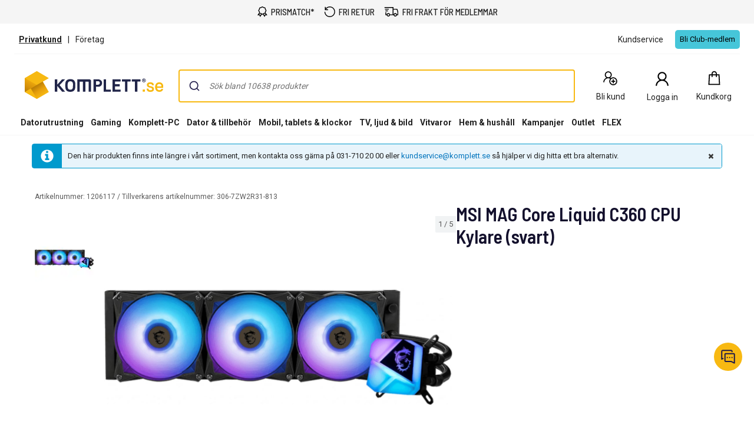

--- FILE ---
content_type: text/javascript; charset=utf-8
request_url: https://www.komplett.se/iojs/5.2.2/logo.js
body_size: 76
content:
/*
 Copyright(c) 2018, iovation, inc. All rights reserved. 80808bae-d4c3-47ac-9929-5d77264d823c
*/
(function c(){var a=window,b=a.io_global_object_name||"IGLOO",a=a[b]=a[b]||{},a=a.fp=a.fp||{},b=a.io_ddp;if(a.logoMain)return!1;a.logoMain=c;a.logoVer="5.2.2";b&&b._if_ubb&&(b._CTOKEN="iPW2u70lGcXEThzaCbE0C2dfNCVqUtapIcea+Sq/Le4=",b._if_ubb());try{a.api.io_bb.add("LID","7UyCDRZzKBOtmeSnpxC9pA")}catch(d){}})();


--- FILE ---
content_type: application/javascript
request_url: https://www.komplett.se/EkPyOlZ4AjI4tQ5HchusWVGb4E0/XiG5NmwiEGbiJmG9/GiAcSikD/dlZ4C/zciOgsB
body_size: 167502
content:
(function(){if(typeof Array.prototype.entries!=='function'){Object.defineProperty(Array.prototype,'entries',{value:function(){var index=0;const array=this;return {next:function(){if(index<array.length){return {value:[index,array[index++]],done:false};}else{return {done:true};}},[Symbol.iterator]:function(){return this;}};},writable:true,configurable:true});}}());(function(){kS();DT7();Lt7();var f2=function(){return ID.apply(this,[MI,arguments]);};var hT=function(vY,lr){return vY<=lr;};var Dr=function(){return nD.apply(this,[pG,arguments]);};var wE=function(){if(cM["Date"]["now"]&&typeof cM["Date"]["now"]()==='number'){return cM["Date"]["now"]();}else{return +new (cM["Date"])();}};var Wf=function(){if(cM["Date"]["now"]&&typeof cM["Date"]["now"]()==='number'){return cM["Math"]["round"](cM["Date"]["now"]()/1000);}else{return cM["Math"]["round"](+new (cM["Date"])()/1000);}};function kS(){qI=[]['\x65\x6e\x74\x72\x69\x65\x73']();if(typeof window!==''+[][[]]){cM=window;}else if(typeof global!=='undefined'){cM=global;}else{cM=this;}}var rs=function(){return (qI.sjs_se_global_subkey?qI.sjs_se_global_subkey.push(GH):qI.sjs_se_global_subkey=[GH])&&qI.sjs_se_global_subkey;};var M3=function(Ar){if(Ar==null)return -1;try{var Q2=0;for(var It=0;It<Ar["length"];It++){var bY=Ar["charCodeAt"](It);if(bY<128){Q2=Q2+bY;}}return Q2;}catch(YP){return -2;}};var jp=function(OD){if(OD===undefined||OD==null){return 0;}var sY=OD["toLowerCase"]()["replace"](/[^0-9]+/gi,'');return sY["length"];};var IT=function(){return nD.apply(this,[b4,arguments]);};var ED=function(Ap,jE){return Ap^jE;};var qJ=function(G3){var xr=0;for(var qY=0;qY<G3["length"];qY++){xr=xr+G3["charCodeAt"](qY);}return xr;};var Np=function(){return nD.apply(this,[Uk,arguments]);};var Ts=function(Fz,TY){return Fz|TY;};var Ls=function(kf,Hf){return kf>>>Hf|kf<<32-Hf;};function DT7(){w4=+ ! +[]+! +[]+! +[]+! +[]+! +[]+! +[],wS=+ ! +[],U0=+[],NN=[+ ! +[]]+[+[]]-[],xN=! +[]+! +[]+! +[]+! +[],z7=+ ! +[]+! +[]+! +[],JG=[+ ! +[]]+[+[]]-+ ! +[]-+ ! +[],v7=[+ ! +[]]+[+[]]-+ ! +[],S0=! +[]+! +[],xW=+ ! +[]+! +[]+! +[]+! +[]+! +[],Ik=+ ! +[]+! +[]+! +[]+! +[]+! +[]+! +[]+! +[];}var KJ=function(R2,qt){return R2>=qt;};var qs=function Yp(S3,nf){'use strict';var q3=Yp;switch(S3){case QS:{tH.push(vz);var Cb=Oj(vl()[mp(AY)].apply(null,[tT,fH]),cM[vl()[mp(rr)].call(null,GE,Il)])||Ob(cM[Or()[Y3(VP)](Tr,r3,dP,gP)][Or()[Y3(js)].apply(null,[Kj,YJ,Pp,jz])],JE)||Ob(cM[Or()[Y3(VP)](xT(JE),r3,m3,gP)][vl()[mp(Mp)](tP,F2)],JE);var NE=cM[sf(typeof vl()[mp(Xs)],ET([],[][[]]))?vl()[mp(b3)].apply(null,[lp,gD]):vl()[mp(rr)].apply(null,[GE,Il])][Mz()[QE(Is)].apply(null,[Sb,xT([]),V3,MY,qj])](KP()[Uz(Is)](rr,df,zY,dJ,AY))[vl()[mp(js)](bs,LJ)];var nz=cM[vl()[mp(rr)](GE,Il)][Mz()[QE(Is)].apply(null,[Sb,c3,Gc,MY,qj])](XO()[GX(wc)](TL,x8,A9,df,m8))[vl()[mp(js)].apply(null,[bs,LJ])];var IO=cM[vl()[mp(rr)].call(null,GE,Il)][Mz()[QE(Is)].apply(null,[Sb,Nv,IA,MY,qj])](YF()[px(AY)](m9,Id,UR))[KO(typeof vl()[mp(E8)],'undefined')?vl()[mp(js)](bs,LJ):vl()[mp(b3)].call(null,p9,Z8)];var z8;return z8=YF()[px(xX)].apply(null,[Yv,L5,IA])[sf(typeof vl()[mp(NL)],'undefined')?vl()[mp(b3)].call(null,XL,Dv):vl()[mp(wX)](QB,EF)](Cb?YF()[px(DA)].call(null,J9,A9,gd):YF()[px(Id)](k8,zA,f9),Or()[Y3(V3)].apply(null,[HO,zn,IA,FO]))[vl()[mp(wX)].call(null,QB,EF)](NE?YF()[px(DA)](J9,Jc,gd):YF()[px(Id)](k8,xT(xT([])),f9),Or()[Y3(V3)].call(null,Vv,zn,d5,FO))[vl()[mp(wX)].call(null,QB,EF)](nz?YF()[px(DA)].call(null,J9,Bd,gd):YF()[px(Id)](k8,KB,f9),Or()[Y3(V3)](NO,zn,xT(U5),FO))[vl()[mp(wX)](QB,EF)](IO?YF()[px(DA)].call(null,J9,zY,gd):YF()[px(Id)](k8,Cx,f9)),tH.pop(),z8;}break;case Lm:{var UO=nf[U0];var JA;tH.push(CR);return JA=cM[YF()[px(Gc)](J8,xT(xT(U5)),V8)][Mz()[QE(Eg)].call(null,vK,Bd,zX,qc,H8)](cM[Or()[Y3(VP)](Jc,r3,xT({}),SL)][Or()[Y3(nq)](Is,Ux,U5,Y5)],UO),tH.pop(),JA;}break;case n4:{tH.push(xq);try{var E5=tH.length;var nK=xT([]);var vL=new (cM[vl()[mp(rr)].call(null,GE,EP)][Or()[Y3(E8)].call(null,xT(xT(U5)),Sn,nA,Vs)][vl()[mp(Pd)].apply(null,[F2,AJ])][Or()[Y3(rA)](K9,Sc,W8,Nr)])();var gv=new (cM[sf(typeof vl()[mp(dP)],ET('',[][[]]))?vl()[mp(b3)](Mc,PO):vl()[mp(rr)](GE,EP)][Or()[Y3(E8)](W8,Sn,xT([]),Vs)][vl()[mp(Pd)](F2,AJ)][Or()[Y3(k9)](xT(JE),kq,xT(xT([])),Bt)])();var QR;return tH.pop(),QR=xT([]),QR;}catch(E9){tH.splice(OL(E5,U5),Infinity,xq);var qX;return qX=sf(E9[Or()[Y3(U5)](XK,Gc,c3,bP)][vl()[mp(w9)](Sc,qd)],Mz()[QE(YA)](xF,xT({}),gF,g8,xX)),tH.pop(),qX;}tH.pop();}break;case U1:{tH.push(pA);try{var En=tH.length;var dv=xT(wS);var BO=QK[U5];var Ox=cM[YF()[px(Gc)].apply(null,[P8,x8,V8])][Mz()[QE(Eg)].call(null,Eq,Pp,jn,qc,H8)](cM[sf(typeof YF()[px(EO)],ET('',[][[]]))?YF()[px(qF)].apply(null,[x5,A9,AF]):YF()[px(IA)].apply(null,[Mj,YR,kB])],KO(typeof YF()[px(D8)],ET('',[][[]]))?YF()[px(RB)].call(null,xL,xT(U5),gc):YF()[px(qF)].call(null,pv,A9,YK));if(Ox){BO++;if(Ox[KO(typeof vl()[mp(Wc)],ET([],[][[]]))?vl()[mp(wc)].apply(null,[TL,DK]):vl()[mp(b3)](Tv,dL)]){Ox=Ox[sf(typeof vl()[mp(kq)],'undefined')?vl()[mp(b3)].apply(null,[hn,zO]):vl()[mp(wc)].call(null,TL,DK)];BO+=ET(K8(Ox[vl()[mp(JE)](Hv,W9)]&&sf(Ox[vl()[mp(JE)](Hv,W9)],U5),U5),K8(Ox[sf(typeof vl()[mp(bK)],ET([],[][[]]))?vl()[mp(b3)].call(null,nR,QX):vl()[mp(w9)](Sc,O9)]&&sf(Ox[vl()[mp(w9)].apply(null,[Sc,O9])],KO(typeof YF()[px(XK)],'undefined')?YF()[px(RB)].apply(null,[xL,xT(U5),gc]):YF()[px(qF)].apply(null,[Y9,JO,z9])),DA));}}var S5;return S5=BO[vl()[mp(HO)](jF,DQ)](),tH.pop(),S5;}catch(Rq){tH.splice(OL(En,U5),Infinity,pA);var mB;return mB=KO(typeof Or()[Y3(Kj)],ET([],[][[]]))?Or()[Y3(zA)].call(null,GF,Vv,qF,MF):Or()[Y3(A9)](TL,Av,GF,nO),tH.pop(),mB;}tH.pop();}break;case r7:{tH.push(gF);var lx;return lx=xT(Oj(vl()[mp(Id)](Cx,RG),cM[sf(typeof vl()[mp(x9)],'undefined')?vl()[mp(b3)](nc,vA):vl()[mp(rr)].apply(null,[GE,WF])][Or()[Y3(E8)](bc,Sn,dq,B8)][vl()[mp(Pd)].apply(null,[F2,Ud])][Or()[Y3(rA)](lO,Sc,Nv,qH)])||Oj(vl()[mp(Id)](Cx,RG),cM[sf(typeof vl()[mp(k9)],'undefined')?vl()[mp(b3)].call(null,TK,DR):vl()[mp(rr)].call(null,GE,WF)][Or()[Y3(E8)].apply(null,[wO,Sn,L8,B8])][vl()[mp(Pd)](F2,Ud)][Or()[Y3(k9)].call(null,JE,kq,xx,FX)])),tH.pop(),lx;}break;case UQ:{tH.push(N8);var d9=Or()[Y3(zA)].call(null,Fv,Vv,qx,Mf);try{var r5=tH.length;var Qx=xT(wS);d9=KO(typeof cM[EX()[Sg(dP)](A9,W8,xg,dq,XX)],YF()[px(w9)].call(null,Nd,L5,Pd))?YF()[px(DA)](GL,M8,gd):YF()[px(Id)](ZR,vX,f9);}catch(xc){tH.splice(OL(r5,U5),Infinity,N8);d9=vl()[mp(Cx)](M8,Zq);}var Ic;return tH.pop(),Ic=d9,Ic;}break;case X1:{tH.push(Xg);var ZL=Or()[Y3(zA)](xT(xT(JE)),Vv,DA,Ir);if(cM[Or()[Y3(VP)](Tr,r3,xT({}),lY)]&&cM[sf(typeof Or()[Y3(Wd)],ET([],[][[]]))?Or()[Y3(A9)].apply(null,[wO,wg,xT(U5),LB]):Or()[Y3(VP)](xT(xT(U5)),r3,Gc,lY)][KO(typeof Or()[Y3(kd)],ET('',[][[]]))?Or()[Y3(lK)](lK,OR,L5,Gp):Or()[Y3(A9)](Ex,kv,KL,vR)]&&cM[Or()[Y3(VP)](gL,r3,zn,lY)][Or()[Y3(lK)].call(null,xT({}),OR,pX,Gp)][sf(typeof Jv()[pg(AX)],ET(YF()[px(xX)](pQ,BH,IA),[][[]]))?Jv()[pg(BH)].apply(null,[Tg,L9,SO,qF,fq]):Jv()[pg(Cx)].apply(null,[Is,fb,JO,IA,mn])]){var Pn=cM[sf(typeof Or()[Y3(DA)],ET('',[][[]]))?Or()[Y3(A9)].apply(null,[VP,B9,Tg,bv]):Or()[Y3(VP)](vz,r3,pX,lY)][Or()[Y3(lK)].apply(null,[NO,OR,Cv,Gp])][Jv()[pg(Cx)](Sc,fb,JO,xT(JE),mn)];try{var EK=tH.length;var tq=xT(wS);var n9=cM[vl()[mp(KL)].call(null,GF,dE)][vl()[mp(vX)].call(null,Vx,SH)](Ax(cM[vl()[mp(KL)](GF,dE)][vl()[mp(XK)](NB,CT)](),vO))[vl()[mp(HO)].apply(null,[jF,mj])]();cM[sf(typeof Or()[Y3(d5)],ET([],[][[]]))?Or()[Y3(A9)](xT(xT({})),JE,xT(U5),gR):Or()[Y3(VP)].apply(null,[MR,r3,Jc,lY])][Or()[Y3(lK)].call(null,dL,OR,x8,Gp)][Jv()[pg(Cx)](hA,fb,JO,Cv,mn)]=n9;var jK=sf(cM[Or()[Y3(VP)](Eg,r3,L8,lY)][Or()[Y3(lK)](xT(JE),OR,xT({}),Gp)][Jv()[pg(Cx)].call(null,zX,fb,JO,c3,mn)],n9);var Gd=jK?YF()[px(DA)].call(null,Jf,xT(xT(U5)),gd):YF()[px(Id)](D4,bc,f9);cM[Or()[Y3(VP)](nq,r3,WX,lY)][Or()[Y3(lK)](JO,OR,xT(xT([])),Gp)][Jv()[pg(Cx)].call(null,zX,fb,JO,xT(JE),mn)]=Pn;var hL;return tH.pop(),hL=Gd,hL;}catch(TB){tH.splice(OL(EK,U5),Infinity,Xg);if(KO(cM[Or()[Y3(VP)].call(null,V3,r3,xT(U5),lY)][Or()[Y3(lK)](Dd,OR,m3,Gp)][Jv()[pg(Cx)](VP,fb,JO,YR,mn)],Pn)){cM[Or()[Y3(VP)].apply(null,[dq,r3,m8,lY])][Or()[Y3(lK)].apply(null,[YR,OR,TL,Gp])][sf(typeof Jv()[pg(WX)],'undefined')?Jv()[pg(BH)].apply(null,[VP,lp,Z5,DB,GF]):Jv()[pg(Cx)](gL,fb,JO,W8,mn)]=Pn;}var cL;return tH.pop(),cL=ZL,cL;}}else{var rR;return tH.pop(),rR=ZL,rR;}tH.pop();}break;case II:{tH.push(Dn);try{var jg=tH.length;var UL=xT(wS);var hX=JE;var OA=cM[YF()[px(Gc)](fd,IA,V8)][Mz()[QE(Eg)](xd,Tr,TL,qc,H8)](cM[KO(typeof vl()[mp(GR)],ET([],[][[]]))?vl()[mp(fx)](Kj,NF):vl()[mp(b3)](NB,qO)][vl()[mp(Id)](Cx,w3)],vl()[mp(Ix)](fx,Mr));if(OA){hX++;xT(xT(OA[YF()[px(gF)](Wz,Nv,rA)]))&&Ob(OA[YF()[px(gF)].apply(null,[Wz,Gc,rA])][sf(typeof vl()[mp(pq)],ET('',[][[]]))?vl()[mp(b3)].call(null,Kq,nH):vl()[mp(HO)](jF,Mh)]()[Or()[Y3(Lq)](A9,kn,W8,hY)](Or()[Y3(c9)](xT(xT(JE)),lp,qj,lT)),hv(U5))&&hX++;}var Hx=hX[vl()[mp(HO)].call(null,jF,Mh)]();var Jq;return tH.pop(),Jq=Hx,Jq;}catch(lL){tH.splice(OL(jg,U5),Infinity,Dn);var l9;return l9=Or()[Y3(zA)].call(null,xT(xT({})),Vv,GF,tD),tH.pop(),l9;}tH.pop();}break;case MI:{tH.push(m9);var LX=Or()[Y3(zA)](gL,Vv,xT(JE),RE);try{var lX=tH.length;var zR=xT(xT(U0));if(cM[Or()[Y3(VP)](v9,r3,xT(JE),UE)]&&cM[Or()[Y3(VP)].apply(null,[xT(xT(JE)),r3,HO,UE])][YF()[px(c9)].call(null,rc,bs,AY)]&&cM[Or()[Y3(VP)](Dd,r3,Bd,UE)][YF()[px(c9)](rc,A9,AY)][YF()[px(rA)].call(null,C3,lK,JK)]){var gO=cM[Or()[Y3(VP)](x8,r3,xT(JE),UE)][YF()[px(c9)].apply(null,[rc,Sq,AY])][YF()[px(rA)].call(null,C3,xT(xT({})),JK)][vl()[mp(HO)](jF,mD)]();var bL;return tH.pop(),bL=gO,bL;}else{var Pq;return tH.pop(),Pq=LX,Pq;}}catch(hd){tH.splice(OL(lX,U5),Infinity,m9);var gB;return tH.pop(),gB=LX,gB;}tH.pop();}break;case dS:{var c8=nf[U0];tH.push(EO);if(KO(typeof cM[YF()[px(zX)](xO,zn,Gq)],YF()[px(w9)].apply(null,[G5,xT(U5),Pd]))&&jd(c8[cM[YF()[px(zX)].call(null,xO,Vv,Gq)][vl()[mp(nA)].call(null,Mn,Kx)]],null)||jd(c8[KO(typeof YF()[px(Xd)],ET([],[][[]]))?YF()[px(KB)].call(null,VX,dP,Mn):YF()[px(qF)](b3,Id,DF)],null)){var bq;return bq=cM[sf(typeof YF()[px(M9)],ET('',[][[]]))?YF()[px(qF)](JL,FR,Xg):YF()[px(rr)].apply(null,[RA,vz,HO])][nB()[AB(Gc)](xx,t8,YA,Kq,M8,xT([]))](c8),tH.pop(),bq;}tH.pop();}break;case nM:{var Qv=nf[U0];tH.push(qd);var jx=KO(typeof Or()[Y3(XK)],ET('',[][[]]))?Or()[Y3(zA)](Zx,Vv,MR,dH):Or()[Y3(A9)].call(null,xT(xT(JE)),zO,xx,HF);var Zc=Or()[Y3(zA)](wO,Vv,xT(xT(JE)),dH);var SB=new (cM[Or()[Y3(hA)](m8,Ix,gF,xJ)])(new (cM[Or()[Y3(hA)](xT({}),Ix,YR,xJ)])(KO(typeof Or()[Y3(m8)],'undefined')?Or()[Y3(fx)](M8,d5,f9,Sr):Or()[Y3(A9)](Gc,TF,tx,rq)));try{var tA=tH.length;var g9=xT(xT(U0));if(xT(xT(cM[sf(typeof vl()[mp(MK)],ET('',[][[]]))?vl()[mp(b3)](Z5,OK):vl()[mp(rr)](GE,Up)][KO(typeof YF()[px(Sq)],ET('',[][[]]))?YF()[px(Gc)](Pz,qO,V8):YF()[px(qF)](pF,KL,tB)]))&&xT(xT(cM[vl()[mp(rr)].apply(null,[GE,Up])][YF()[px(Gc)](Pz,bc,V8)][Mz()[QE(Eg)](C8,Ig,m3,qc,H8)]))){var Qd=cM[YF()[px(Gc)].apply(null,[Pz,U5,V8])][Mz()[QE(Eg)].call(null,C8,L8,d5,qc,H8)](cM[sf(typeof YF()[px(Y9)],'undefined')?YF()[px(qF)](f8,YA,mq):YF()[px(Ix)](z2,zX,z9)][vl()[mp(Id)].call(null,Cx,vr)],YF()[px(q8)].apply(null,[SE,W8,R5]));if(Qd){jx=SB[EX()[Sg(A9)](YA,L8,GR,BH,qQ)](Qd[YF()[px(gF)](Kh,A9,rA)][vl()[mp(HO)](jF,AT)]());}}Zc=KO(cM[KO(typeof vl()[mp(Xd)],'undefined')?vl()[mp(rr)].call(null,GE,Up):vl()[mp(b3)].apply(null,[Wx,hg])],Qv);}catch(Yg){tH.splice(OL(tA,U5),Infinity,qd);jx=Or()[Y3(Fv)](Cx,Fc,xT(xT(JE)),ND);Zc=Or()[Y3(Fv)](XK,Fc,xT(xT(U5)),ND);}var md=ET(jx,K8(Zc,U5))[vl()[mp(HO)](jF,AT)]();var CB;return tH.pop(),CB=md,CB;}break;case xN:{tH.push(pn);throw new (cM[Mz()[QE(YA)].apply(null,[gA,KL,zA,g8,xX])])(sf(typeof KP()[Uz(w9)],'undefined')?KP()[Uz(DA)].call(null,Mp,RA,MR,v9,bs):KP()[Uz(wc)].call(null,Wc,EB,qj,Id,qx));}break;case pm:{tH.push(Tc);var P9=KP()[Uz(JE)](U5,Dq,xT(xT(JE)),TL,Fc);var S9=xT(xT(U0));try{var mF=tH.length;var SF=xT({});var kg=JE;try{var s9=cM[Or()[Y3(SX)].apply(null,[Nv,Px,tn,Hd])][vl()[mp(Id)](Cx,Lb)][sf(typeof vl()[mp(L5)],ET('',[][[]]))?vl()[mp(b3)](wO,J9):vl()[mp(HO)](jF,Pt)];cM[YF()[px(Gc)].call(null,gj,M9,V8)][KO(typeof YF()[px(xH)],ET([],[][[]]))?YF()[px(d5)](fb,Pp,sR):YF()[px(qF)](EL,xT([]),Ex)](s9)[sf(typeof vl()[mp(x9)],'undefined')?vl()[mp(b3)](GE,gg):vl()[mp(HO)].call(null,jF,Pt)]();}catch(Rv){tH.splice(OL(mF,U5),Infinity,Tc);if(Rv[vl()[mp(rA)](dq,gq)]&&sf(typeof Rv[vl()[mp(rA)](dq,gq)],sf(typeof vl()[mp(m3)],ET([],[][[]]))?vl()[mp(b3)](rF,Uc):vl()[mp(Is)](QF,h8))){Rv[KO(typeof vl()[mp(V3)],'undefined')?vl()[mp(rA)].apply(null,[dq,gq]):vl()[mp(b3)](Dx,sx)][YF()[px(wX)](qG,xT([]),A9)](KP()[Uz(Eg)](U5,JB,Ex,Id,JE))[Or()[Y3(jn)](MR,Q5,Dd,qT)](function(vH){tH.push(wq);if(vH[vl()[mp(E8)].call(null,Ig,St)](vl()[mp(k9)].apply(null,[wX,wP]))){S9=xT(xT([]));}if(vH[vl()[mp(E8)](Ig,St)](sf(typeof vl()[mp(KL)],ET([],[][[]]))?vl()[mp(b3)].apply(null,[vg,TO]):vl()[mp(SX)].call(null,Zv,HE))){kg++;}tH.pop();});}}P9=sf(kg,YA)||S9?YF()[px(DA)](HW,M9,gd):YF()[px(Id)](bd,EO,f9);}catch(Pc){tH.splice(OL(mF,U5),Infinity,Tc);P9=vl()[mp(Cx)].apply(null,[M8,gs]);}var rd;return tH.pop(),rd=P9,rd;}break;case F0:{var f5=nf[U0];var r8=nf[wS];tH.push(ZK);if(AO(r8,null)||Ob(r8,f5[vl()[mp(JE)](Hv,M1)]))r8=f5[vl()[mp(JE)](Hv,M1)];for(var RX=JE,Ev=new (cM[YF()[px(rr)](VD,KB,HO)])(r8);sB(RX,r8);RX++)Ev[RX]=f5[RX];var Yx;return tH.pop(),Yx=Ev,Yx;}break;case jQ:{tH.push(mn);var fR=Or()[Y3(zA)](TL,Vv,jn,NR);try{var lR=tH.length;var JR=xT(xT(U0));fR=cM[vl()[mp(tP)](js,ZH)][vl()[mp(Id)](Cx,Rj)][YF()[px(Cx)](Oz,Vv,Cx)](Or()[Y3(AY)](xT(xT({})),Jd,xT([]),C4))?YF()[px(DA)](ng,m8,gd):YF()[px(Id)](pn,GF,f9);}catch(BA){tH.splice(OL(lR,U5),Infinity,mn);fR=vl()[mp(Cx)](M8,j5);}var Ad;return tH.pop(),Ad=fR,Ad;}break;case G:{tH.push(Fc);if(cM[vl()[mp(rr)].call(null,GE,XJ)][YF()[px(Ix)].call(null,mT,xT(xT(JE)),z9)]){if(cM[sf(typeof YF()[px(xX)],'undefined')?YF()[px(qF)].call(null,VF,m8,Aq):YF()[px(Gc)](Un,WX,V8)][Mz()[QE(Eg)].apply(null,[VO,xT(xT({})),Gc,qc,H8])](cM[vl()[mp(rr)].call(null,GE,XJ)][sf(typeof YF()[px(TL)],ET([],[][[]]))?YF()[px(qF)](xx,M9,rn):YF()[px(Ix)].apply(null,[mT,xT(JE),z9])][vl()[mp(Id)](Cx,sP)],YF()[px(SX)](Nc,tx,hB))){var KR;return KR=YF()[px(DA)](sX,dq,gd),tH.pop(),KR;}var bB;return bB=Or()[Y3(Fv)](DB,Fc,Ig,R9),tH.pop(),bB;}var KK;return KK=Or()[Y3(zA)](WX,Vv,qO,kR),tH.pop(),KK;}break;case Mk:{tH.push(Vc);var NA=Or()[Y3(zA)](xT(xT(JE)),Vv,tn,pQ);try{var PL=tH.length;var hO=xT(wS);if(cM[Or()[Y3(VP)](rr,r3,Fv,RG)][KO(typeof Or()[Y3(HO)],'undefined')?Or()[Y3(lK)](Nv,OR,m3,fP):Or()[Y3(A9)](bc,Od,Sc,Eg)]&&cM[Or()[Y3(VP)].apply(null,[xT(JE),r3,xT({}),RG])][sf(typeof Or()[Y3(lO)],ET('',[][[]]))?Or()[Y3(A9)](qj,GO,L8,AR):Or()[Y3(lK)](MR,OR,xT(xT([])),fP)][qI[KO(typeof KP()[Uz(rr)],ET(sf(typeof YF()[px(b3)],ET('',[][[]]))?YF()[px(qF)](qL,dL,lv):YF()[px(xX)](XW,vX,IA),[][[]]))?KP()[Uz(U5)].apply(null,[BH,wn,wX,FR,gF]):KP()[Uz(DA)](Y8,QA,Gc,qj,Jc)]()]){var T9=sf(cM[sf(typeof Or()[Y3(Vv)],'undefined')?Or()[Y3(A9)](x8,x8,xT(xT(U5)),Tr):Or()[Y3(VP)](JE,r3,Ex,RG)][sf(typeof Or()[Y3(w9)],ET('',[][[]]))?Or()[Y3(A9)].apply(null,[rr,lg,qK,JB]):Or()[Y3(lK)].apply(null,[JE,OR,zY,fP])][YF()[px(k9)](FD,xT(xT({})),NO)](QK[Cx]),cM[Or()[Y3(VP)].call(null,IA,r3,xT(JE),RG)][KO(typeof Or()[Y3(gF)],ET('',[][[]]))?Or()[Y3(lK)].call(null,dq,OR,xT(xT(U5)),fP):Or()[Y3(A9)].call(null,qx,p8,lO,PR)][JE]);var nF=T9?YF()[px(DA)].call(null,gs,L8,gd):YF()[px(Id)].apply(null,[F8,qx,f9]);var I9;return tH.pop(),I9=nF,I9;}else{var Hq;return tH.pop(),Hq=NA,Hq;}}catch(F9){tH.splice(OL(PL,U5),Infinity,Vc);var MX;return tH.pop(),MX=NA,MX;}tH.pop();}break;case t6:{var Wv=nf[U0];var FB=nf[wS];tH.push(Ag);if(AO(FB,null)||Ob(FB,Wv[KO(typeof vl()[mp(W8)],ET('',[][[]]))?vl()[mp(JE)].apply(null,[Hv,IR]):vl()[mp(b3)].apply(null,[zq,X9])]))FB=Wv[vl()[mp(JE)].apply(null,[Hv,IR])];for(var V5=JE,z5=new (cM[YF()[px(rr)](IK,xT(xT({})),HO)])(FB);sB(V5,FB);V5++)z5[V5]=Wv[V5];var fg;return tH.pop(),fg=z5,fg;}break;case mN:{tH.push(FK);throw new (cM[Mz()[QE(YA)](hK,Ex,Tg,g8,xX)])(Jv()[pg(W8)](tn,xK,ML,qR,Bg));}break;case kQ:{tH.push(tg);var q9=Or()[Y3(zA)](dP,Vv,Tr,vj);try{var Fd=tH.length;var dd=xT({});q9=KO(typeof cM[Or()[Y3(Mp)](xT([]),qR,xT({}),Xt)],YF()[px(w9)](kr,hA,Pd))?YF()[px(DA)].call(null,bT,bc,gd):KO(typeof YF()[px(tP)],ET('',[][[]]))?YF()[px(Id)].apply(null,[NK,A9,f9]):YF()[px(qF)].call(null,UB,xT(xT(U5)),JL);}catch(D5){tH.splice(OL(Fd,U5),Infinity,tg);q9=vl()[mp(Cx)](M8,HW);}var hF;return tH.pop(),hF=q9,hF;}break;case GG:{tH.push(NB);var wA=Or()[Y3(zA)].apply(null,[wc,Vv,L5,AK]);try{var Rc=tH.length;var HB=xT(xT(U0));if(cM[KO(typeof Or()[Y3(zX)],ET([],[][[]]))?Or()[Y3(VP)](Nv,r3,Jc,Yd):Or()[Y3(A9)](hA,Uq,Zx,QX)][KO(typeof Or()[Y3(pX)],ET([],[][[]]))?Or()[Y3(lK)].apply(null,[rr,OR,YA,Wq]):Or()[Y3(A9)](wc,qd,xT(xT({})),xg)]&&cM[Or()[Y3(VP)].call(null,m8,r3,AX,Yd)][Or()[Y3(lK)](xT(xT(JE)),OR,f9,Wq)][JE]&&cM[Or()[Y3(VP)](xT(xT(U5)),r3,bs,Yd)][KO(typeof Or()[Y3(MB)],ET('',[][[]]))?Or()[Y3(lK)].apply(null,[L8,OR,xT({}),Wq]):Or()[Y3(A9)](xT(xT({})),ZR,Zx,fd)][JE][QK[U5]]&&cM[Or()[Y3(VP)](A9,r3,xT(xT(U5)),Yd)][Or()[Y3(lK)](XK,OR,A9,Wq)][JE][QK[U5]][vl()[mp(FH)](Nq,Lf)]){var cA=sf(cM[sf(typeof Or()[Y3(fx)],'undefined')?Or()[Y3(A9)].apply(null,[JO,cO,HO,dL]):Or()[Y3(VP)].apply(null,[xT({}),r3,xH,Yd])][Or()[Y3(lK)](jn,OR,WX,Wq)][qI[KP()[Uz(U5)](BH,gK,tx,Id,gF)]()][JE][vl()[mp(FH)].call(null,Nq,Lf)],cM[sf(typeof Or()[Y3(U5)],ET('',[][[]]))?Or()[Y3(A9)](A9,Xg,pX,Ex):Or()[Y3(VP)](zY,r3,zX,Yd)][Or()[Y3(lK)].call(null,b3,OR,xT({}),Wq)][QK[U5]]);var T5=cA?YF()[px(DA)](cR,xT([]),gd):KO(typeof YF()[px(Is)],ET([],[][[]]))?YF()[px(Id)](lA,xT(U5),f9):YF()[px(qF)](df,PF,Sx);var fB;return tH.pop(),fB=T5,fB;}else{var cc;return tH.pop(),cc=wA,cc;}}catch(Tx){tH.splice(OL(Rc,U5),Infinity,NB);var Fx;return tH.pop(),Fx=wA,Fx;}tH.pop();}break;case wS:{tH.push(jL);if(xT(cM[vl()[mp(rr)](GE,MJ)][vl()[mp(c9)](V3,TF)])){var A5=sf(typeof cM[vl()[mp(rr)].call(null,GE,MJ)][KP()[Uz(TL)](wc,qc,DB,qF,QB)],KO(typeof YF()[px(qj)],ET('',[][[]]))?YF()[px(w9)].apply(null,[N5,xT(JE),Pd]):YF()[px(qF)](sA,gL,IF))?YF()[px(DA)](RK,rr,gd):Or()[Y3(Fv)].apply(null,[WX,Fc,nA,sF]);var Ac;return tH.pop(),Ac=A5,Ac;}var tO;return tO=Or()[Y3(zA)].call(null,b3,Vv,m3,LF),tH.pop(),tO;}break;case P1:{var VB=nf[U0];tH.push(hR);var Mq=YF()[px(xX)].apply(null,[gH,W8,IA]);var zL=YF()[px(xX)].apply(null,[gH,Vv,IA]);var Kv=YF()[px(FH)].apply(null,[Av,xT({}),wc]);var Q8=[];try{var Gn=tH.length;var mX=xT(xT(U0));try{Mq=VB[sf(typeof YF()[px(MR)],'undefined')?YF()[px(qF)].call(null,hK,lO,MY):YF()[px(fx)](EA,W8,Q5)];}catch(kK){tH.splice(OL(Gn,U5),Infinity,hR);if(kK[sf(typeof vl()[mp(Ig)],'undefined')?vl()[mp(b3)](bK,Og):vl()[mp(zX)](zA,gX)][vl()[mp(E8)].apply(null,[Ig,dO])](Kv)){Mq=vl()[mp(mA)](dR,CJ);}}var pO=cM[KO(typeof vl()[mp(KL)],'undefined')?vl()[mp(KL)](GF,Fj):vl()[mp(b3)](pR,bX)][vl()[mp(vX)].apply(null,[Vx,c2])](Ax(cM[vl()[mp(KL)].apply(null,[GF,Fj])][vl()[mp(XK)](NB,U8)](),vO))[vl()[mp(HO)](jF,OG)]();VB[sf(typeof YF()[px(jz)],ET([],[][[]]))?YF()[px(qF)](PB,HO,Vc):YF()[px(fx)].apply(null,[EA,Sc,Q5])]=pO;zL=KO(VB[KO(typeof YF()[px(kd)],ET([],[][[]]))?YF()[px(fx)](EA,xT({}),Q5):YF()[px(qF)].call(null,Lc,vX,RL)],pO);Q8=[JF(II,[YF()[px(gF)](Dz,BH,rA),Mq]),JF(II,[YF()[px(dP)](Xr,JE,Gx),dc(zL,U5)[vl()[mp(HO)](jF,OG)]()])];var Tq;return tH.pop(),Tq=Q8,Tq;}catch(I8){tH.splice(OL(Gn,U5),Infinity,hR);Q8=[JF(II,[YF()[px(gF)](Dz,KL,rA),Mq]),JF(II,[YF()[px(dP)](Xr,Sq,Gx),zL])];}var hx;return tH.pop(),hx=Q8,hx;}break;case bU:{tH.push(jc);var HL=cM[YF()[px(Gc)](GB,EO,V8)][KO(typeof vl()[mp(Tg)],ET([],[][[]]))?vl()[mp(kq)].call(null,vA,S8):vl()[mp(b3)].apply(null,[ER,fX])]?cM[YF()[px(Gc)](GB,qj,V8)][KP()[Uz(Id)].apply(null,[YA,sK,xx,gL,d8])](cM[YF()[px(Gc)](GB,dJ,V8)][vl()[mp(kq)].apply(null,[vA,S8])](cM[KO(typeof Or()[Y3(zF)],ET([],[][[]]))?Or()[Y3(VP)](xx,r3,JO,rc):Or()[Y3(A9)].apply(null,[pX,fA,zn,Dd])]))[YF()[px(dq)](rg,wc,KB)](Or()[Y3(V3)].call(null,xT([]),zn,Wd,dD)):sf(typeof YF()[px(KB)],ET([],[][[]]))?YF()[px(qF)](Cc,Kj,CK):YF()[px(xX)](tD,Tr,IA);var nL;return tH.pop(),nL=HL,nL;}break;case v6:{tH.push(RO);var qB=function(UO){return Yp.apply(this,[Lm,arguments]);};var pK=[Or()[Y3(lK)](Sc,OR,Is,cT),YF()[px(vF)](D3,K9,Nv)];var qv=pK[KO(typeof YF()[px(dJ)],'undefined')?YF()[px(JK)](Bz,M9,IL):YF()[px(qF)](ng,hA,rK)](function(UX){var J5=qB(UX);tH.push(qq);if(xT(xT(J5))&&xT(xT(J5[YF()[px(gF)](zb,xT({}),rA)]))&&xT(xT(J5[YF()[px(gF)](zb,Ig,rA)][sf(typeof vl()[mp(fx)],'undefined')?vl()[mp(b3)](NL,kA):vl()[mp(HO)].call(null,jF,rz)]))){J5=J5[sf(typeof YF()[px(YR)],ET([],[][[]]))?YF()[px(qF)].apply(null,[B8,xT(xT({})),zd]):YF()[px(gF)].apply(null,[zb,A9,rA])][KO(typeof vl()[mp(ML)],ET('',[][[]]))?vl()[mp(HO)].call(null,jF,rz):vl()[mp(b3)](KF,Eq)]();var O8=ET(sf(J5[Or()[Y3(Lq)].call(null,qF,kn,Tr,XY)](nB()[AB(H8)].apply(null,[qO,Y9,wc,Wx,xT(U5),qR])),hv(U5)),K8(cM[YF()[px(OX)](KX,Cv,MK)](Ob(J5[Or()[Y3(Lq)].call(null,Ig,kn,Dd,XY)](sf(typeof vl()[mp(A9)],ET('',[][[]]))?vl()[mp(b3)].apply(null,[mx,Kd]):vl()[mp(KB)](WR,xf)),hv(U5))),U5));var xR;return tH.pop(),xR=O8,xR;}else{var dK;return dK=KO(typeof Or()[Y3(E8)],ET('',[][[]]))?Or()[Y3(zA)](A9,Vv,Ex,At):Or()[Y3(A9)](qx,lK,Eg,zO),tH.pop(),dK;}tH.pop();});var G9;return G9=qv[YF()[px(dq)](pn,M8,KB)](YF()[px(xX)](IB,xT({}),IA)),tH.pop(),G9;}break;}};var zg=function(){return nD.apply(this,[p1,arguments]);};var sB=function(mL,Rg){return mL<Rg;};var mg=function(vq){if(vq===undefined||vq==null){return 0;}var sq=vq["replace"](/[\w\s]/gi,'');return sq["length"];};var H9=function(){return nD.apply(this,[q4,arguments]);};var K8=function(Bv,Vq){return Bv<<Vq;};var KO=function(UK,Md){return UK!==Md;};var ZX=function(){Gv=["8P","[\x07A","J.Py`\x00]U* ","[","{:()X}xSEic","-Q$\x40\x00dR,\x00()4L=N\"\\vS=5$(","6:","\x3f2L<I.","j\tdrykf/p#)~uFX_Gj\x07-\"o\t|x\x40Tu9Ts\b\x40","!;%H\x40&]J","X","PU+6\r/*D*\\fWVD+","2L<","F$__D1*\n","$B\x00A","j!\\Q1+6(\f3H-Q","\x3f] _]=+",")Rs","=S\tF","^.\x40*Y\x00A",">*\x078","=J\']w\x40,-","\"2","D7$/Y7S.","#!","J;Q^\x00^^,6&4)\'JD&W","X\"t","ZB91","=*","7K;G","U9]\\I( ","","]^=","C,7\r=-4B&\\\r\x40\n^\x3fB**>","2L=N","\\\x40","6{\x3fIF","D","U5","V!A:A","\x40=+^","WS-(#\t\vB:\x40","*\\;W","<*;)5","VZ","W\bY. ","]\x3fW8W#_Q,","\b K;W","!!\t","\b,#A-","#C:","|(r){;8\biwe q=|",">0\n.\t/B0","Q.J","G","F9WG:/.\t","Q>o","]tD","q","y;]\x3fw\vPT=7","+p}}","5\x3f/^-L$\\","S958#","\r#*X:\x408",",WrD*,8\t#","D=794\r,\x408G\tGZY+e\n\"\tfL0$PVD","5*)C;k>_\x07V\bc=7$#","\tC,6","D!\x40","B=$\x004.2L*\x40","(9.H-",";-.Y1W*U\x00b_,$7$(L2","m","gQV\n",">om",",\x40,[GB\b7\v9%B2m*\\_B","W\tVU61-))\x3f];","79/C9","\x00D2\x40","6$\t(","Q/","6>\r#C:\x40/k\fVT","}91\f","D9U","_;T>[V","O,D%V","P\b_+6+\x3f!D0l8]\tRU<",",\r6A\'c>\\","\'","(","IZ\tSb","!H*q.^\x00^D*<,(\"H,c$\x40,]Y6 ","rR.PAF=7;81_\x3fU;W","\x3f 2Y;W2","A]=6","\nC\n","$(H,m.[[","N1K-[^","U+6*","$\t(H-V","\r*L*C$\x40\b","l^","^]E9\">","..L,\x40]\f]7\v:#_~u\'G^","/]+\\d*$\x07&",";K(]V","N1J [\x00vQ:))",")C;","T","L=Q\"D\x00vU5 \n9","$W","=+\x00","T\bQ61)","l9F","6H,C$\x40\bRS=",")W*B","]\f]U*\x00(2","r1\"-#\t","\";/U;A","=4^;l%F","4H3J=W,G]","]D","\"9-\'_\x3fH.F\x00A","*G\\_55\b(\t#","V>\x40","\bR^=1\v 2H,","d\tq!v<w\f.1\vcu`6g/f=$N:\x40-U\rZ[4(\n\"\r7_-Q>DKJhtV~IsirJ","\x40( \n)>.D2A","(\v#\t.","U\'GZC\f 9","-U.W[)I61\f(/^","#L:","_RD7#\r!","S<&;,)|.J*A\vU\x07n5.\'\n\x40=C\'m$A\bQ!","G=6\v 3\x40","=\rH,V\"]\v","C-A","%\t2]-","E+ \f#C*a*F","0J<","C\x3fI","xSv","%\x078W\v\x40B\x07!9d","8\"","-&","!\r>\r*L\'k*_\x00","Z\nPG93m)_~a\"\x40\x00P_*","CD0","6","\x00\"\x07X*J&SZ^","u#0SJy`\x3fY;A>>^eko","2BJ<WpC=","3J1q\n]U;1\r\"","B$","5`\x3f]]P`7,\n9","0L2P.}","~$PVDx\b8/C","\v.\b+H0Q"," B,HAQY,","\nM.\fGB91\v\x3f]\"B;Vk\\\nGZ\x40**$#\r\x3fl","\x07GQ","6>","s}","Q,e\n(\nL0A\'WFS7(8\t#I`S\x40()","\x3f +H1P\x3fsGF=\x07\r9","rA9[V\bo-+\x3f6];A","H$\tv","\"2B+F#AR\bD","=","(\v#\t.b8g\"\x40[","<6]2\x40S`D-5\"(2X,\x40","W.A\\C=","I1DZ\\D4 2,","7>*[;ABZ^+","w=+\x3f2B,c>\\G_6","BA","\bs","+)B,","-\\&P\n_",",3^*\x40/","G\bQB","!","n","E\x00Q=|\n \n)4H,","J","\"AE]Dx,(\'O2\x40","/WZU$,",".#A;W*F\f\\","S7+$+}\x3fV8E\nA","#$A;A^T^","5j;K.\x40GB0\n.\t/B0","\rV","i9E\'","(\tC*\x409D_","\x40\nI6+\x3f\"\'I:L\x3f[\n]\\\x07/)L:\x40/","`B.,\x07(*)_5\x409","5D$\x40",")_:\x40\x00","\'[","G>P\x07_C","&4\r2B","\tgIVti","<W\x07t6y6#\v","T\nE","\x3f *H3\x40\x3f\x40{Q< \v4l+Q$B\n\x40","","o\x072/4D(\x409mP\bY(1;+\b(N*L$\\","WG\bQ;1%/-e;D9F\x07VD\f,\t(2L3U","Y","60\t/4n1P%F","\\[1 ","_\bV9^,","#[;K\x3f~\f^D,\v 2_7F\nG\\\n_+1","8o",".D8A","Y, ,\t)_","\x07\"%L*","9S\vW]\r-\t","8#_0D&W","U6\"%","V\f\x40\nQ,&\f\b\v#C*",")8*H3\x40%F","\"\x40"," ]*","W*\\\\","\\\nAQ4","p^6*m)C(\x409FEFT=#\r#\"\r1Wk\\_,*D\",H=Q","GE;-94Y","5N,L;F",")\r>\t\x00X0F\x3f[\n]\t","\x07","B=$","_6(\v8#I1R%","\x40]Y5 ","<SZu 5(5D1K\x40\\\b",")C(J\"Q\x00\x40X9+(","Q.JR\bU9","\t#A","_-&\f 0H","D;W\t_T7","\\96\"H&j-","F*^\tcQ61\v ","\n)Zh","(B:\x40KV",":#","*V","(0D=\x40]XB","\x00 \"#C","\t(\v*","EY4\r$.Y","-\r)#C","H$GV_/+","(\x07","6V\bF1&4F;W\b]\vGY6 ","-u(#O+B\x40\x00]U* (K1","\"9P\'F7A",":lQ+13,\t/_W$_G","`_;.,\v#\rI*A\r","6H,H\"AZ^","#^*L&SV","s}\x40","\"F","P]()9\"","V/+4\x3f6H,Q2v\x00\x40B15\"5","2\r#)Z",">,!5","h\x07zG\nb=4(2",",*","W.\\V\bU*","I.FV\bs70\n9","\"\t\'AvWC)Y\" ",",\n)>H:a\t","!4p","!\t,)._1Q\x3f^\x00e\\","-M*\x40\x00W-_*.\x3f4(A7K.wAB","cj,\x00","nwuIFS,,\v#]2,\f0\x40\x00GB6ep_ X0F\x3f[\n]X\re1=)K~v2_\x07\\~g4$B2\x07vJ\nU7#D+O1Ie[V\bQ,*r3C=Q\"]\v#79\b4C~Q2B\x00\\,8^+\b(N*L$\\MGSK* 8(\r*mFS,,\v#_{*\\;W\nUZc!(\"`\v*\v(]\v\x40B-&\"{cv2_\x07\\~1Ep\x40T3G$^KC\b_,*4\r#|V2_\x07\\b1=)K~Q6\b%##2D1Kk\x40M-6m2_7F\x3f^AGV-+\x079)Cv\f0\x40\x00GB6e0F0L,.NV^e\n\'%YpU9]\\I( H\"\x40(6D8}]*B75\x3f\t\x3f7PVDv!+(HW$B\x00AI$98%Y7J%\b=l9&4pc\x40eD_U%ip_ X0F\x3f[\n]X\re1=)K~v2_\x07\\\v<\t/*%XgGXRTY, ,\t)_\"Yir%ZU*$\"d=*\x40^;\f(\'Y1W7NGs:Q+<\n.42H,D\x3f]V\\e$J9Y,L%U1RL$g$\r\t)~*W\"\\gWz~8%Y7J%*id4H*P9\\E|Z=&c#K7K.b\\\nU*1e\tj_r^=S\tF\n=i#\b+H,D)^\x00\t[\x00t&\v#/J+W*P\tV\x40hi\x3f2L<I.\bD\x07t1\x3f\x3f ;Y,\\0TMH\x07zgM0\'Y=McFLH\r>0\n.\t/B0\r\x3f#79\b4C~Q\x408M%##2D1KkAMGVBt H#T=[\x3fWk]XA\\*k\x3f2B*\\;WEZC,$\n.)K~St\x40_EVQe\n\'%YpF9WG7k\x3f2B*\\;WL\r6 mnC\"YoL\b\bU,0#]/\x3f\tim\f]\f_3 Fa0L2P.\b)=id\x00o\x3fX-G\vPY7+D%U2,\t.G\bI#79\b4C%Q2B\x00\tX^77\t,d\x3fW,\bQ4)L\x3fQ##X(SP,l\x3f2X,K0FC\nz1\f\x3f1rD9U_G\x07M% J:\']cVpDAZ\x40e>v3C=Q\"]\v\fq>+\b(N*L$\\EJR#88%Y7J%SK%3\x3f]!%XpTMTVEtm8%Y7J%LH\bU,0#]2E7V6L\b\fQ*e\tp2$G;F\x3fV`**\"\t\x3f];j-~(L U\bxbL\b\r~2Ep\x40(\vxJeQ_/id[`9<^EBx\'Y)S6_1Q$FC\r.k\x3f2B*\\;WX|Z=&c4H\x3fQ.AV-+\x079)C~`cFLH!6 9_j*M9]V* 8(\v-]vS0mL+\b(N*L$\\MASK>maj8P%QZ^p1M6#Y+W%[Cv\r#\v)F;\r9\x07q8Md\x00 X0F\x3f[\n]ZHp7H(T=K+K(F\f\\6m\rajXrFbIR\b4x\feD\t9AY>mF94B)\x07jX_TD!5d0L,-\tB\x3fiph[\x3fI>W^AD-7\nm`\v|J)X\x00Pexeo\vxJeQ_+iF\"\'Z\x3fL\x3fL\f* \"0HvVem:R\rQ11Mc\t.H0\rcT]D1*\ne\toV0\ri\\\x00Kt1H8Q%#\fgFS,,\v#U2%Kc[\b_/gH9Q3=\f6L\t* \"0HvVb[^pm8%Y7J%Vv3!\b#*\t>\x07tm8%Y7J%B=1\x3ffCv\x07\x3fZ\\\rt1H8Q%#\fbO97d\x000L,*\t\fX16Ho\"/C(J WGF9)(G X0F\x3f[\n]RDt7M63C=Q\"]\vq>(\t3_0%Wp##2D1KcWI\\SK6majHrJbOL\x07B=1\x3ffLcDtSKGU6m\vao1\rbO\x07V-+\x079)C~icFIAVUq>,fCc\x078GC^< \x00\t\'_*\x07p\x40\x00GB6e8%Y7J%\n#,e_#U;F>F\f]exY#T2E,J<\vV\r7\"n\x40%WR_*e\r>]\'A,\x40*V\bE6+\r#deL-GP]()9\"cv\\LHVpg%)Z|v\nX**m}_;Q>\x40\vH\fQ40w\v)D:{\\UbdT0\x00 B,\r.\bVX7!Y\"Q#\x3fW,\f\bA#3\x3f]\';\v/W\tVQ, _$nLw^=S\r\x07mao7CcGLHVp0Yp\x406=J%F\f]Uc79\b4C~P6O\fUR6 9_{c\x40e_\x00G_<lc#C*.:\x40^,xc4Je\x40\'A\x00Vpg%)Z|v\x00U,-\v)T=D8\riA\x40\nU6!).2L,QiX,-\"\nfCc\x07(]\bCU, \x00oQ#\x3fW,\t\x00Y+59.h&F.BZ^p J,!#\x40\'A\x00\bU,0#_{c\x40e_\x00G_<cB(S\'O,P;FM\bU,0#_jHpD9UL\b\rz (3Y7K,^EBx&Y%U2,\t.^Zz+\v\x3f\'A|vI( M6 0.\\Ugg\x07\"6A;Q.VG\tXC-6(\"H:|\"W\tWX;k\x3f{cUbQ\n]Y60v#Y+W%IRE=\x07c4JrA$\\\x00\t<*\n(\x00;*M9]G\re&J96Hxc\\X_55\b(\t#I|\t.\bVX7!Yo\t._1Ri\x00B\x3fx\x07c4JwX6OFS,,\v#]*\t9EBx Y\x3fS+H*M$VI]GDv,(\'Y1WW8\bVp3\v$fcv\\LAD-7\nmhI;I.UG\r60\b!QdY6W$EGG\r=cB9S/Y;W*F\nATB=1\x3f`\vvWe_\x00G_<xF\x3f2X,KiB\x3fx\"\"\rn\t\btg%)Z|vU,-\v)T:Q|W.FAyxY([`,\v&W[Teg%)Z|\t9A\r6 m)\x3f];`9\x40\nAR\f-m2H,D\x3f]_=6D#2\r.W$D\fW9eCoV#|k_\x00G_<gMdQ6(D9\n6ic2H,D\x3f]\b97dF/Kv\x07\x3fZ\\\rexY\"S2T.\x40b\x40\x00GB6ec#Y6J/GGB72FahL,Bv]KR\bWt7J)*H9D\x3fWX]\\4iv\v\'_~Lv]KR\bWc79\b4C~Lt[KW^=zL\x3f&2,\x408G\tG4Q5 9ph[\x3fI>WIAT^==p\thC;]\x3f~\nPV* 8(v\x40K^D0*\x00k[n_pH.F\r\\\rz+5\td,\v*\x40\f_1!D}Tj_pA.^\x00TD=x\n8*.\fq[_\b5 %\"|Q#\x40\nDX*k\x3f{C;RkfCu*7\v\x3fUdD*\x409S\\\b* 82\r7Vk\\\nGZQ6e\v/#N*\x07bU4 ,\t#0P\'^ICSM>0\n.\t/B0F97D\x3f\x40=Y,\\\x07]\tkhvLfD0\x3fC\b;$.\nB=\x3fiTnSje\r#]2\vx\r9ZQ4)%*~yoIATQ>1\x3f1)NcQ8VD0,c\t4TK\x3f\x40\fV\t(0%U4#C>\\G_6e7e\toV(D9;*\t=#Y7J%NH\x07\v*k4\r#|K$\x40\bRt!!2H~WeSTVDv&\v \r*H*L$\\XA\x07V-+\x079)C~OcFLHX16J9\x3fh0Q9[\x00\x40Gk#141)Nd\x079]\nGXMic)_D(ZM|VD0,dQ2E7Ve\x40\x00\x40DpdTd\x00 X0F\x3f[\n]Z~p1M6 *\f0DAZBe1\x3f8 }D8\r9VE*+D\x3fS%L2IcFL\bVpg8%Y7J%XI( \v+]20\x403FLAD-7\nm\t}D8\rj[}~p1J!(J*MbEBx Y`LjCcC>\\G_6eeT=K1Wc\tN\f,k\b(!Y6b[;$\b!U2;\fb\x40\x00GB6ec\v\'A+\x40vF>V\'*k\x00\"#g\x40^AD-7\nmh[\x3fI>WXEY<eTahI1K.DVB%~(\t3_0%\vVDe+0#Y+W%I\vVDb03C=Q\"]\v;q>(\t3_0^=S\tF\n.*\r)]v:J%W_JM%79\b4C~\\eB\\_,<(\x40\"7\r)GP^+182B,\x07gIRE=\x00a)C8L,GR\\=E}\x00o7\r/GP^+182B,\x07gIRE=a)C8L,GR\\=E}\x00o\'\v/[CQ!\v {KvAg^I=U6 ,\t)_P%QZ^zlH(S/^\x40%WR_*#2D1KvT]D1*\ne\toV(D9XV-+\x079)C|vFC_>ek[2=J%AAS,*v#Y+W%DA\\p7Yp\x40\x3fQ\"\x07\fW\vV\bQ,*\v\b(N*L$\\GG\rp7J)5]2D2|^L$7J#+Hw\f6\x00Q*.Y+\b(N*L$\\MGSK* 8(\rG!WGTC=14\x3f2B*\\;W*UE:/.\th^;Q\x40\nGD!5nYrAb\bMGTo\x075\"\t)r/4iF\n(H,D\x3f]u^;1\r\"dw\t\x3fAD71={b<O.QB=$(U$rQ6\x00G*$p3C=Q\"]\v#79\b4C%zSRDb10Q&\v;\x40\nGD!5dQ &\v;\x40\nGD!5aj8P%QZ^pl\x3f2X,KkF\rZ\tMqlH(S\x07^\'K({V\bQ,*pjHpD8K\vPGV-+\x079)CvQg\x40I]V_t,M6\v)D:{X~m\rp-4B3L8WL\b\fQ*ep#Z~]cAMGVBt+H\"TjDw9WF\b^x J$H0\x409S\\\bv-+\x079)CvWb\r\t6 9Uo*M.\\ME6&$(*\f0\x40\x00GB6ec)C;\x3fRE=c#U*\rbOL\x07mdQ <\t\'Gt^=794w\t-\x07p##2D1KcAD-7\nm\t.D-XbIURRtg\".2_7K,IE6&$(w^9WF\b^z\v/#N*\fW\vV\bQ,*_;w\t.VCe##2D1KcFLH\fQ*ep2$G;F\x3fVUe9v)_vS*\x40E]ZY6edh]+V#\vAB=1\x3ffHpW.D\x00A\tUplH+\b(N*L$\\EGR##\v\x3fU}HpI.\\G\vq>,fCc\x40eB\nCRc,efD09VE*+D9S0L2P.\v<*\n(\x40grQ6\x40\x00GB6ec)C;jIG\x07Mt J;*X;Vv|IYT\x40**\"\t\x3f];0Q\n]\tD*0\x07944\t9WV\n>0\n.\t/B0\r\x3fZ,-\r>S6_;SvIGY+k\n(2n\t\x3fZ\f\x40TC=+p\t.D-\vA\x00]\r.*\r)]v*M\"AKW^=xE|Q2E7VeV\x00_W91p3A2\t\x3fZ\f\x40T]=1\f\"{0\x403FGX16J,!(J\"VEVD0,c\t4TK\x3f\x40\fV\t>*\b%EvvbDGSV77L;4\r,\"\\EGY+lF9_{cWeQ\rR\bq,mTd[`BpF*^\tX16H\x3fT`\vL8|}R*k!%HvbCRD0,(J\"VESMt6\"\r|K+K(F\f\\q>%5:J%WXJ\v.$m\t{Y6L8Au61$5vnxeQ\n^\n\\=1\r\"}D8\riF\rAGzxYp\thY\'U.[\b_/ec4JeW.FA,-\r>S4[\x3fI6Z\t\x4091\x07%8>N;U\x3f[\n]\x40V-+\x079)CvQbI\fURD0,c)C;\f\x3fZ\\\r,~,f_cQ#[\bE6&$(\r;\r.\vB=1\x3ffLpQ2B\x00XD07\v:_jLpD9UXGVBv+5\t{HrKmMAT]=1\f\"{0\x403FG\b97p\v)D:{I[^%#\v\x3fU0L,%[Cv148(Y,L.AK_^\x3f1\f`L}C`{\tH#3\x3f]/*M\"AKG\bI+\x3f#^K;*\t=#Y7J%\t\fUR**\v9_{cLeFJ6_;l(\t3_0.GVTzl_$nDpQ9K)\\\fe1\f$h],\x40=EBx0Y\"S%L2Ic[IQ,&\f%w\t(\nQ4)L$QdK7K*^\tJ6_;gMv +mQLHVp1\f$h],\x40=\fQ,&\f%,\x40\x3fG]ZUp,J.2N6i$QIJc,e\t.D-\v;\x40\x00EFYv#\r#*A\'i$QLAD-7\nmnDpC\"\\_I*\x07d\x00#A-\x40k[#,e\t.D-\v;\x40\x00EFYv&9.a1Fb\x40\x00GB6eehN\x3fQ(Z)\\yuM0*^;^\"TM,-\"\nfC;RkwABpg\x3ff^*D\x3fW\bVDx2\r9)X*(SP77D+(L2I2L\bVp1\f$h],\x40=\fY6$\b!\nB=\f9WF\b^x L$S D0D\'^Sq80\x00jL<W>B\tE6&$(*\t9UBp3\x3f]#*M\"AKG\bI+\x3f#^pI.\\Gi~s\x40vs\b.EBx+Y9/^pQ9K ]B1 7Cc\\KG\bI*\x07q\x402E7VeBV\f~*J.*AvKgZQ4)%wmF\rZ\t(7;A(8L%S\t_|7&M6\v\'_~Lv\\^Q\bU9.0`\vv\x07)\x40\x00RexY9:=J%F\f]UzxYp\to\vxLeFJ6_;yY\x3f[`_b\"ZQ4)%\vx\r\"\vF\\q~,fLcLt[KP]()9)Cd^6\tVE*+D,S2T.\x40vFIRTQ*\"Y\x3fQ/vQ#[U,-\v)\x40dC;]\x3fIGY+k\n(27\v-[\vR\\!\t\v.Q6dQ#[_55\b(\t#\x3f\f6\\\x404 (G X0F\x3f[\n]RDt7M6 |Q#\x40\nDX\rexc\t\x3f];\f\x3fZ\\\r,k\x3f}_;Q>\x40\vB=$o\x40{*\v\x3fKVLz&\v#\t/C+\x40iX,<(B2E7Ve\\\x00K\r,k\x3f|,\x40\x3fG]X\rexc\t\x3f];cF\rZ\t*3!\x402E7VeSTGDv$*Q2E7Ve_\x00G_<xF\x3f2X,Ki[Cv+5\t{;K/L\tX^77\t,dc\x3fJ\nU~ck[nY6L8\vVDe7Ma\r;8L%[[\x40V-+\x079)CvQbI\\\b.$m{Y6L8Au61$52\x40%U[Wc7ZpM}\x00sWbIR\b=x%5*W2w\vG\bY=6\x3f\x3f }D8\r.ZQ4)%c\x3fVE*+D9/^pF$__D=mc)\x40.I.F\f\\=k+\t#_J(I`RUqi0\x00jN\x3fQ(Z_U^;1\r\"nYw^-]\fQ*ep\t.D-\v\x3f\x40vD*,>S*H0B\x3fZHABfxTvPk_w^=S\r,-\r>S2_\'`%FZC79v ;\v\x3f\x40SexY9T=[\x3fWk\\XVTS7(!2D1Kp[XD07\v:_{cKeFC#3\x3f])0\v*\x40\b)=l\x3f2X,Kk]NX**m#Z~`9\x40\nAR1)\b(\'A~F*F[ZQ,1 \r2wXgV\x00_W91#A:-G\vPY7+L9Q4;\f0\x40\x00GB6e%5:\x40\'WRUe>\r94L*J9\b+t7>\b*YD&W_AV^==%;Xg\vVDzxYp\t.D-\v&W[T~cL9/^pD9UXEY<eTdQ6P#\t.OFS,,\v#]#*\t9E4)Yp:Q,\x3f\tVW,-Mk[n_cQe^\x00]D0l_+4(D9\x00J6x\n(\nfl,W*KMAS\v=yvmwKW8k=_\x3f2X,Kk\\U^;1\r\"fCvQg\x40IVV^t*H$Q\'%Q9KEBx0Y9&/pvDb.$\b8;N\x3fQ(ZMGSK* 8(\r(J\"VEVRDq8c)C;9\x40`**\t$#,\x408]\tE;lJ9#CvKg]LNE6&$(\r1\r\x3fAD-7\nm3C=Q\"]\vSK.$m{Y6L8\x00B\x3f0\t(2^eW.FA6 m-4B3L8WME6&$(1\t\"EBx$Y9S\'].I2c##2D1KkGMGSK6majDrPgQIU 1Fa\toP8P%QZ^x&L9T=CvDg]IZVEt&Ho\t._1Ri\x07Ep3\v$fwXbN^;*\n#%YcC>\\G_6mM6\v\'_~Qv]MARv(\x3fn8P%QZ^x1L#T=[\x3fWk[^AD-7\nmnpR9SRV-+\x079)CvQbI\\\bc~M>\n/Y=McFKC\bU.xc#U*\f0Q\x40h(\t3_0\"\v\n_*1M*\v\x3fXZVDv+5\t{rC>\\G_6mM6\v\'_~Qv]MARv(\x3fn8P%QZ^x1Ld0L,%\f-i\x07ajKrVgZICVFt<H)Q!3\t<\x07\x3f i(v#Y+W%S/7=UnK+K(F\f\\,l+4ebAZS0mc\r4H(\x3f\vVDq>\x07,#\rn9WF\b^x0Y+\b(N*L$\\MY>mEe_%B0K.QZ^z,\nm\'[7B*F\nAS* 8(\r0P\'^^EBx1Y#0D9D\x3f]_6+.\t/B0\t9V> \x0790H\n\\;WIVGDv79F4H*P9\\>AV\x00exY(Bv;{\rH\x40jic\t\x3f];Y7\vF\\za{K+K(F\f\\q>(\t3_0\r*\n\bqk\t,-vC>\\G_6eeT=_;Q>\x40\v\bqk\x3f6vC>\\G_6md B,\rp\tL\x40\rY,&\fe\th],\x40=U 1M6\'^;{\b\fUR-6\x3f<!H0QSRXY6e\n,\v/J\x3fQ$\x40LH6 9\x40t<W.SN\bU,0#]2\x3fG9GGR* 8(rK>^\tAS96mO|_;Q>\x40\v9\'8\r2|W.FAt+;!L*J9\x40B\"#\tL*DeU\x00G2Y\x3f-!#\t4B.\\S\tFCpF/\'C:ViG^R1)oQdL,F#[VD-7oQdO7Q%W\x40Xz(\v)*r\x07;^G_*(Fa_6A\x3fQ-]^,U*6\r\"d|P*t_f=7$(r\x07<]Ntg8*{;W8[\n]6Y+1FTo=D8WE\x00\x40S96o(I|9WF\b^x1J>\t)]v\f6OL%lMdThL.U\'KMGY+i\x3f3\x40;K\x3fALNVYe##2D1KcAD-7\nmhL.U\'KMGY+i\x3f3\x40;K\x3fALNV^e##2D1KcEBx1Y6\x00j_c^6\tAK.$m{C;Rk}U\tS* #>\'C(D8UJv\"9>)C*\x403FM\rU:\"\boTjCc\x40eU\x00G\x3fH, \n>)Cv\x07w\'t6o< 8_;K/WV\bo1+\"_o*0D\x00]_*c#YD9S\bVU*m\nc(\b`v\x00w!l,u+\"hb\x07IA^< (|HpB.F5R\bQ5 (nCpp$`1u6\b3h\f`m2v8wlv\v\'_~Jv\\\x00DZ>#.#H0f*\\R\thiTdS!H*f$\\VDpg(!Al\x07b\f\x3f \b2H0V\"]\vXg\x07#\"\"H<P,mVT=7\x3f\"/C8Ji^AGK. \n)4dJeU\x00G*Q*$\t(\t#_vLeg+~;c\x00 +cjm2v8wlH\x3f(I;W.\x40W\t\x3f 4L3\x40\x3fW\r\v)\f.\rhzw+w\x3fb;8j\f6OZQ4)6#Y+W%ICf=+\x00\"|YpS.\\\\\bL$+!jJ.PW\vWB=7^9S4H0A.\x40\x00AL60\b!Q!]+W\vWBb7J;(I1WyN]\\4i=\bt;K/WV\b\n*k(\"H,\x409\x00OE4)0\x00jYpK.JL\b7\v 5HpD\'^Mhqi\neTpF*F[R>0\n.\t/B0\rbIVE*+\x3f\x00oeF*A\x00L\n* 8(\r=\x3fVDt\nYQ*8P%QZ^p1M6 W9SC7,nYw\f9WF\b^x1e\"{NwY7T]D1*\ne\tj_w^=S\r60\b!\x40{YaK>^\t\tXE6!+(H:\x07jJ\nU7#D+O1Imh)I5\'\v!S/Y;W*F\nA\'L$1\x3fo=D*\x409S\\\b~\r+U(X2Ij\x00F97D#Q)7\t*!mt&YlMjAcz\tAK1#L$\x40nHc\x40eQ_,lMc#U*\t{X\b#,e2$G;F\x3f\x00[\re M\x3f2X,KpQXKM=)(] B,\rpMPG6x\rc\'A2\r.L_6 Mk[nXpU>A\r.$\b8o+\v\'W\vTXyxY\x3fT}Nc{^NQ,&\fe\toV2jI\\GD%#\r#*A\'^\x3f\x40HVpd\x07k[(X2Ij\x00\bU,0#[`\x3f.VE*+LdQ\tO4\x40(FMRSexdT4H*P9\\U^9)\b4/KvIbF\rAGx*0#Y+W%N\x07\x07i+d:K+K(F\f\\,id/KvQbI\fUR+1$!c\x3fKVVx1M\x3f2X,KkWMGVBq~,fCcj)X\x00P(7\v92T.\x40eF\n`B1+c\'A2\r\x3fK\x40Y; LuQkw9WF\b^z\n\'%Y|v\v\\Dv&\v#2_+F\x3f]\\6xc)C-Q9GGBv+ o|h*BGG\r69o.#Y|v\v\f;B*$c4B3\r\x3f_;B\x3f0\t(2^|v\vOm[w(/Q\f%FM\f\x40\b$tR1Ntvqq\tR\x40=!Mr<4_\x3f\\oKGC,m\ndB#*\t9_EY<eT0\x00nrrjbNU^;1\r\"n%Q#\x40\nDZ^=2D6HW9]Xy63!\"\r\x3fQ\x3fW\bC,*D)5Y,P(FA6*\n`2H,D)^\x00^+1##K\\E\\\bT=7D9fO;\"F\x00AR4 Hm)CsD9\x40JZ_:/.\t5\r3P8FE[F=em&T3G$^KZU*$\"w&W[TvgM0Uo8\'iUnVCe)\x3f| jEcPcICGy61\bc9\'Y;q\"_\x00uB5$eTh_;V$^V(1\r\"5w\v\x3f[\bV _6 H;\x40nC;RkvGv1\v\t4D0BcIJG^93\r*2B,\t/C;5a{TpA.D\fP}=(\v\x3fj\x40c\\eZAG97(N+W9W\vP/xc\'C9P*U\x00\r!k\b,!X\x3fB.AIvGIv5\b,\t B,HgJXJTE+ \f#C*\t\x07\x40(\x3f/B0\t\x3fQ\bE(1Lo#Y+W%IHCb3H\"%]+/N]\\4i7G62DqEI_Cb\'H)|J\"Y%G\t_VX;\ta#YdMgG\t93^Q6Ad`gGW\x40Vt\"8G5Pw(SVZm\x07,#;K/_AD-7\nm\th^*J;LN\fQ*e;a2;rQbOLS\v* 8(\r8P%QZ^pl\x3f2X,KkFKR\n\x404<L9/^rD9U^^,6M0\x00nv\fpQ\x40lc\tw*\v8W\vGVDv1Tc\r)^*h.ARUv&!nYpQ{qi( =I$A\x00S\v;$(]q=D8WGVTz(\t3_0\x3fG\x40pl0TjYwXbL\b\bU,0#] X0F\x3f[\n]RBq>(\t3_0\x3fC\n\\!m%5\x3fW,G\bVD+l0UoPw\rb\t","S.D","&\v \r\'_;d [","^]77","/WR\\","&\f(-d.W[]\\+","\b2H,","+0 2","\r\'J;|","6\x3f(J","U1C","Z","\x3f]6G\bY6\"","D-f*BF\bU\v0=4Y;A[]\\","* 8(","\x00\"X2\x40","Zf\x40;Q#]","~"];};var Rx=function Ec(A8,BR){var VR=Ec;var Lg=BX(new Number(GU),In);var dg=Lg;Lg.set(A8);while(dg+A8!=j1){switch(dg+A8){case kW:{var tv;A8+=Sk;return tH.pop(),tv=Ng[Hc],tv;}break;case TQ:{var Ng=BR[U0];var Hc=BR[wS];var v5=BR[S0];tH.push(mR);A8+=NN;cM[YF()[px(Gc)](JJ,KL,V8)][KO(typeof YF()[px(Kj)],ET('',[][[]]))?YF()[px(WX)](Ed,qj,kn):YF()[px(qF)](rv,xT(xT(U5)),nq)](Ng,Hc,JF(II,[vl()[mp(wc)](TL,q2),v5,Mz()[QE(U5)](YM,Tr,w9,dx,qj),xT(JE),EX()[Sg(JE)](dP,Jc,zx,xT(xT({})),E2),xT(JE),KO(typeof vl()[mp(rO)],ET('',[][[]]))?vl()[mp(gF)](JO,KY):vl()[mp(b3)](PO,PX),xT(QK[U5])]));}break;case hS:{var ZB=BR[U0];A8-=UI;tH.push(AH);var cK=JF(II,[YF()[px(m3)](w3,lK,gx),ZB[QK[U5]]]);Oj(U5,ZB)&&(cK[XO()[GX(AX)](Id,xT(xT(U5)),tn,wK,b3)]=ZB[U5]),Oj(DA,ZB)&&(cK[YF()[px(f9)].apply(null,[qg,dP,q8])]=ZB[DA],cK[KO(typeof YF()[px(xX)],ET('',[][[]]))?YF()[px(c3)](ZH,W8,Dg):YF()[px(qF)](mK,nA,fK)]=ZB[BH]),this[Or()[Y3(Vv)].call(null,L8,Uv,KL,KY)][Or()[Y3(DA)](dJ,bc,Is,F5)](cK);tH.pop();}break;case UI:{return tH.pop(),xv=jB[Kc],xv;}break;case TS:{var Vd=BR[U0];tH.push(TX);A8+=n0;var sd=Vd[vl()[mp(m3)](qF,Gb)]||{};sd[vl()[mp(m8)].apply(null,[qx,rB])]=vl()[mp(Jc)](kn,Zg),delete sd[vl()[mp(55)](83,503)],Vd[vl()[mp(m3)](qF,Gb)]=sd;tH.pop();}break;case rQ:{var Qq=jd(cM[vl()[mp(rr)](GE,Wj)][YF()[px(IA)](Wq,dL,kB)][YF()[px(YJ)](OX,YA,Kd)][vl()[mp(Lq)](m3,Kq)](KO(typeof Mz()[QE(dP)],'undefined')?Mz()[QE(tn)](Vx,DA,zX,lK,Id):Mz()[QE(rr)].apply(null,[l8,Ex,x8,Lv,Zx])),null)?YF()[px(DA)](c5,TL,gd):YF()[px(Id)](gd,Tg,f9);var G8=[K5,R8,LL,C5,jv,wF,Qq];A8-=NS;var nx=G8[sf(typeof YF()[px(zx)],ET('',[][[]]))?YF()[px(qF)](NR,Is,Lx):YF()[px(dq)](VP,dJ,KB)](Or()[Y3(V3)](Is,zn,PF,gD));var Cg;}break;case lh:{A8+=W7;if(KO(Pv,undefined)&&KO(Pv,null)&&Ob(Pv[vl()[mp(JE)].call(null,Hv,xA)],JE)){try{var X5=tH.length;var Kg=xT(xT(U0));var vd=cM[Or()[Y3(Vn)](FR,lK,IA,JX)](Pv)[YF()[px(wX)](V9,Dd,A9)](Or()[Y3(MK)].apply(null,[tx,EO,zX,wL]));if(Ob(vd[vl()[mp(JE)](Hv,xA)],QK[jn])){FA=cM[KO(typeof vl()[mp(Zv)],ET('',[][[]]))?vl()[mp(IA)].call(null,Xs,PB):vl()[mp(b3)](nq,GK)](vd[b3],qj);}}catch(lc){tH.splice(OL(X5,U5),Infinity,zA);}}}break;case Kw:{return tH.pop(),Cg=nx,Cg;}break;case Tk:{var jB=BR[U0];A8-=sN;var Kc=BR[wS];var OO=BR[S0];tH.push(jR);cM[YF()[px(Gc)](hq,pX,V8)][sf(typeof YF()[px(Tn)],ET([],[][[]]))?YF()[px(qF)](Yq,lO,vc):YF()[px(WX)](nd,YR,kn)](jB,Kc,JF(II,[vl()[mp(wc)](TL,pb),OO,KO(typeof Mz()[QE(wX)],'undefined')?Mz()[QE(U5)].apply(null,[v8,tx,tx,dx,qj]):Mz()[QE(rr)](vx,Vv,JO,FL,pv),xT(JE),EX()[Sg(JE)](dP,wX,zx,xT(U5),RF),xT(JE),vl()[mp(gF)].apply(null,[JO,Vj]),xT(JE)]));var xv;}break;case tW:{var t5=BR[U0];tH.push(YB);var fL=JF(II,[KO(typeof YF()[px(Zx)],ET([],[][[]]))?YF()[px(m3)](g3,VP,gx):YF()[px(qF)](WR,qF,Px),t5[JE]]);A8-=G1;Oj(U5,t5)&&(fL[sf(typeof XO()[GX(JE)],ET(YF()[px(xX)](sO,nA,IA),[][[]]))?XO()[GX(qF)].call(null,tx,wc,PK,cX,YR):XO()[GX(AX)].apply(null,[Id,gL,tn,T8,FR])]=t5[U5]),Oj(DA,t5)&&(fL[YF()[px(f9)](XR,qK,q8)]=t5[DA],fL[YF()[px(c3)](j8,xT(xT(U5)),Dg)]=t5[BH]),this[sf(typeof Or()[Y3(Tr)],ET('',[][[]]))?Or()[Y3(A9)](xT(xT([])),lA,JE,cv):Or()[Y3(Vv)].call(null,xT(xT(JE)),Uv,wc,Qs)][Or()[Y3(DA)].call(null,NO,bc,xT(xT(JE)),CA)](fL);tH.pop();}break;case Ww:{var Qc=BR[U0];tH.push(Dd);var lF=Qc[vl()[mp(m3)](qF,wq)]||{};lF[vl()[mp(m8)].apply(null,[qx,xL])]=vl()[mp(Jc)](kn,Qn),delete lF[vl()[mp(55)](83,349)],Qc[vl()[mp(m3)].call(null,qF,wq)]=lF;A8-=cN;tH.pop();}break;case w7:{var P5;return tH.pop(),P5=FA,P5;}break;case nM:{tH.push(wO);var K5=cM[KO(typeof vl()[mp(Pd)],ET('',[][[]]))?vl()[mp(rr)](GE,Wj):vl()[mp(b3)].apply(null,[xA,Fq])][YF()[px(Zd)].call(null,wK,KL,bO)]||cM[YF()[px(IA)](Wq,Jc,kB)][KO(typeof YF()[px(s5)],'undefined')?YF()[px(Zd)].apply(null,[wK,Zx,bO]):YF()[px(qF)](CA,xT({}),wB)]?YF()[px(DA)](c5,Jc,gd):KO(typeof YF()[px(c9)],ET([],[][[]]))?YF()[px(Id)].call(null,gd,EO,f9):YF()[px(qF)].apply(null,[lq,xT(xT(U5)),gg]);var R8=jd(cM[vl()[mp(rr)](GE,Wj)][YF()[px(IA)](Wq,YA,kB)][YF()[px(YJ)](OX,DA,Kd)][KO(typeof vl()[mp(DB)],ET('',[][[]]))?vl()[mp(Lq)].apply(null,[m3,Kq]):vl()[mp(b3)](jR,Iq)](nB()[AB(wc)](Gc,Oq,xX,Iv,IA,xT(U5))),null)?sf(typeof YF()[px(xg)],ET('',[][[]]))?YF()[px(qF)].apply(null,[E8,jn,Vx]):YF()[px(DA)].apply(null,[c5,xT(xT(JE)),gd]):YF()[px(Id)](gd,Dd,f9);A8+=cW;var LL=jd(typeof cM[sf(typeof Or()[Y3(EO)],'undefined')?Or()[Y3(A9)].call(null,f9,XF,jn,zc):Or()[Y3(VP)].call(null,xT(xT({})),r3,YR,zv)][nB()[AB(wc)].call(null,Bd,Oq,xX,Iv,dP,xT([]))],YF()[px(w9)](LO,Id,Pd))&&cM[Or()[Y3(VP)](qO,r3,GF,zv)][nB()[AB(wc)].call(null,XK,Oq,xX,Iv,f9,XK)]?YF()[px(DA)](c5,Gc,gd):YF()[px(Id)](gd,nA,f9);var C5=jd(typeof cM[vl()[mp(rr)].apply(null,[GE,Wj])][KO(typeof nB()[AB(w9)],ET(YF()[px(xX)].apply(null,[HK,bc,IA]),[][[]]))?nB()[AB(wc)](Zx,Oq,xX,Iv,KL,Ig):nB()[AB(IA)].call(null,qO,CF,kX,pL,dq,K9)],YF()[px(w9)](LO,gF,Pd))?YF()[px(DA)].apply(null,[c5,Ig,gd]):sf(typeof YF()[px(xH)],ET([],[][[]]))?YF()[px(qF)].apply(null,[dF,FF,wc]):YF()[px(Id)](gd,U5,f9);var jv=KO(typeof cM[sf(typeof vl()[mp(n5)],'undefined')?vl()[mp(b3)].apply(null,[OB,k5]):vl()[mp(rr)](GE,Wj)][EX()[Sg(MR)](A9,Bd,WK,m3,c9)],YF()[px(w9)].apply(null,[LO,xT(xT(U5)),Pd]))||KO(typeof cM[YF()[px(IA)].call(null,Wq,Id,kB)][EX()[Sg(MR)].apply(null,[A9,Ig,WK,Nv,c9])],YF()[px(w9)](LO,L5,Pd))?YF()[px(DA)](c5,qO,gd):KO(typeof YF()[px(Cv)],ET('',[][[]]))?YF()[px(Id)].call(null,gd,xT(U5),f9):YF()[px(qF)](U9,xT([]),rB);var wF=jd(cM[KO(typeof vl()[mp(MR)],ET([],[][[]]))?vl()[mp(rr)].apply(null,[GE,Wj]):vl()[mp(b3)](nd,Nq)][YF()[px(IA)](Wq,Id,kB)][YF()[px(YJ)].apply(null,[OX,m3,Kd])][vl()[mp(Lq)](m3,Kq)](vl()[mp(vA)](L8,Q9)),null)?KO(typeof YF()[px(Hg)],ET('',[][[]]))?YF()[px(DA)].call(null,c5,IA,gd):YF()[px(qF)].apply(null,[LA,JO,ld]):YF()[px(Id)](gd,KB,f9);}break;case mN:{var Cd;tH.push(Xx);A8-=M0;return Cd=[cM[Or()[Y3(VP)](Kj,r3,JO,VK)][YF()[px(vA)].call(null,JB,c3,nA)]?cM[Or()[Y3(VP)](rr,r3,qK,VK)][YF()[px(vA)](JB,Nv,nA)]:Or()[Y3(HA)].call(null,qF,JE,xH,DL),cM[Or()[Y3(VP)](Eg,r3,L5,VK)][Or()[Y3(dF)].apply(null,[Ig,z9,HO,ZA])]?cM[Or()[Y3(VP)].call(null,H8,r3,Eg,VK)][Or()[Y3(dF)](xT({}),z9,xT(xT([])),ZA)]:Or()[Y3(HA)].call(null,xT(xT(JE)),JE,AX,DL),cM[Or()[Y3(VP)](W8,r3,Dd,VK)][Or()[Y3(MY)].call(null,xT(U5),Gq,xH,KH)]?cM[Or()[Y3(VP)](qR,r3,Cx,VK)][KO(typeof Or()[Y3(tP)],ET('',[][[]]))?Or()[Y3(MY)](vX,Gq,xT({}),KH):Or()[Y3(A9)](xT([]),YL,nq,dL)]:Or()[Y3(HA)](xT({}),JE,xT(U5),DL),jd(typeof cM[Or()[Y3(VP)](tn,r3,Cv,VK)][KO(typeof Or()[Y3(Uv)],'undefined')?Or()[Y3(lK)].apply(null,[Jc,OR,xT([]),Oz]):Or()[Y3(A9)](JO,b9,wO,wR)],sf(typeof YF()[px(bF)],ET('',[][[]]))?YF()[px(qF)](sX,zX,vc):YF()[px(w9)].call(null,sn,xT(U5),Pd))?cM[sf(typeof Or()[Y3(Kd)],'undefined')?Or()[Y3(A9)].call(null,dq,QB,YA,xO):Or()[Y3(VP)].call(null,KL,r3,zX,VK)][Or()[Y3(lK)].call(null,xT(xT([])),OR,d5,Oz)][KO(typeof vl()[mp(bn)],ET([],[][[]]))?vl()[mp(JE)](Hv,KI):vl()[mp(b3)](SA,dq)]:hv(U5)],tH.pop(),Cd;}break;case QQ:{var Pv=BR[U0];tH.push(zA);var FA;A8-=r6;}break;case AG:{A8-=L;return String(...BR);}break;case LQ:{A8+=O6;return parseInt(...BR);}break;}}};var cB=function(){Bc=["e","8Ez","pCKK\nfDf\r","","-\"H\n","*>kJ1","\b^47r!\b","\tC%","8Y5&T!",",Q","d*(M\x00Q\v ","\r\t","+RL \bD\"7S4","C4U\\U\x00\v\bC8","\nQGO(\f-I9/R}-Y\f51G86","q\\\'Rk78OX;B_\t&J4","ox","<$VN$\bT<)\"T\f2=TFGV3","w]K.Zv3jvF-U\r","&&R.>,C!\x40","\x3f<L"," I\"*S:\x40ZK","|","4-M","8E_$\x00S","l=D,P\b\x3f","-6A\x3f)9R8","S2t","\v-H:\x40\\V/ONC\x3fUcL\'D/7q\x3f\t7QqhehFF&]c)$\x00T{\x40a}01P<VV%\n:\'}j}s5","(.E\'\b^\v\x007","L,o%,w>\f+H\x3fU1\t j&,Lp_(0C",">G0XP]\x00;V\b>","T$)O_-","\x07S.","[7/","jf%\fC9*/VN$Q\v$"," .K\f","*p8X","\"*R",";N<W^{(\x00\vR9)sF/Q","8EN<b2&R>8\n6G5`\\T$\x00","","\f\"","2:H=T8\x40ZK",">Q\b *R","\'C\v04R","iA<\r","poyG"," \'B4+","eP","%V#$T\x40%","O\x00$","a","A\b%=*I-[A\x401\n)","N_$","=W,QFM\f\nG\x003sV;U\x00 E\b\"","2\x40\nj,WZmc1l%Q[\v~m\r.`M","s","0\b_","V.&","R4","*\nV","VV/\t\bK+IC\tT\r$0U","R","J6V",",H4\f<_*\x40TM$\fH,","y=\f!Q+]RQ509O%#NH>","&D\\","$0","+R!Ww\t","\x3fC-bZP\"\n","kF\\-\n\bS&*\x3fNX:\x00\x40$\'","","M\"","Kx","%C2_QAi \x07U\n#","\'","V\x40(O","O5XP^ FG\x3f\"\x00N<U17","0C5 =U*UR\\","\v5>O:\b]5*P\bq\x00-U-G\\5*U:RF%\bD7&0-Cw","SP-\n","","\v.R8\x3fr8S","1.7O\v89R0[[","C(.Ez(s,3I4,","$tOISH^\vi|U-\\nZj~U%G&/Dw B\r :","{s0Qs\"","N","-)F","G8#GA","\v\\}\x40i\nt","","\x3f\x00D/^#\b+U0[[k$R","\'0J\b&CZ$\x00D%","\n",",$C9T>QAJ","T.\x3fL[\x00]","j","E5QTK\vI>",".!O4","\b!D7T\x3f\n\fG>","\"7\v+E+QPW\b\fG8","\x00F&\"R#","\rk,&bfpw*4\x3ft\"bh","*H>=","}Zh","MJ<\x00{8","Q/G4xp<FFP.F*J>#N","L#\vj","()N,a.\"U7\fo)RVc\rJ&3MM\'\r","=H=vPX\"\x00\b","0\nG4Q","V5ARP/","^14H/8E]","$\x00C\v","M\bsU","0*g)}[-R","=#CJ3y","G\f","H&\x3fSJ=","3&P\b#=","($!cgYxa<ZPK F*J>#N\v^\v *H\b#","I","PPOJ>I\x40","C/7N\b\"+u)QPZ)\'\x07\tN","E;V","*Y_-","5I,GP","/A*%R","R(C+wTJ$","<Z","S \x07\x3fH*&EK","QM\\\"H,","1\x40AI2UIU","\x3f.","\\W\'","G\x40J1\n\bC/&>A]<","Q:V\b,K8G^","&OL)\rc\v.1G\n4","<C/X","V0Z","E\x3f=E-","N\\I\x00",":\bR2ULN1B","\'","_(","UVR","\'/Gj0","0kt\x3f.+C1 K(w{=Cm","JrU","  E\b=\b*I4QA\\3",">","\\J\vI>xaL<\bF","[ _\b","9U*CZK%","\\$-R4","^$:S","4G","0ZF\\34V\')EB-D+$;R","%y<(D]!U\r\x076H6\b:","\v3:c%1C*","\"Q0","|-\rU(6K2)y\vQVV3\v\b","bP/\v\t\rUk8/DF)A` :Cq=4S>\\Wa+G&)\x00c![_\r*D0!","3,B2","/&TNT","\x40","5O84C",">T_r=#n","5&T\x00\"","3\b","`,ZVM(\x00\b","%","U=9IM!\rY\v8 N\f\x3f\n=","P","VV-R&EA!]; 7G","U*\\","C9\x07%R","4\t-E<","7C","V-&v\f%","=K8]Y","Y","C=$T","UAP7\nF9J\"$T","\"6T4,u:F\\I5","]+\x07\x40","","EY!U2.7O\x3f(.C7\x40","ce+","\tJ","e3","A\'","_.#E#","&A\\< \x40\r\x006R!+R\rg","1I\x008=","yDGV5\x009%","\bh$/\"R\'\bxE6PPda","+R8W^u$","0G+QQx3\x07d>,E]","\\%","CG:]","eS","]\rC=N","\x40.-C#$\x00:C+","2=D=F\\O$9P*\x3fA[-","A.\bR\x40\x3fU\r","YZC;%*C.\x07\tOA&S\v(,H","0\x3fS8SP","8_$0U,$7V6GAk$","2G0\x00H/UYP%",")\"U=#.G-QaV*\n\b","-#LJ, \x40\r\x003d\f27\x40\x3f","9V","U=Q","*i!","#6R>","K$/L","\x00","^$\"P\"/dN<\x00","\\9U\"$S","PPU5\x3f","q0PPO(Ze$>EA<At\"1_%7HyyZ]4"," r","O5\b i\x3f","]9I2\bI0ZAJ","/N<QY","\x00AY)Aq1/Cq=4S>\\W","V\x40P-\v6U\x3f1+TN","*2","O-\x07\'a[<","^]0","&UH!C3$-A9","E\f\x3f9U","\nS$D\x40:","DYX5\t\t\bK8SF\'","ZBBgU\v3G0\x00+-ME\\|","+i\x07","\v\"P\fq=4S>\\Wa]FI9Upn(=3,Q4+","M\x402(^$1u#\b=H\x00","\f5D0Q[MlN\x3fX9EA;B","D\x40J","\x00$KA\'^","#N","mSlE",".G5",":H\x40&","FL#\bO)","\tH\x3f8D\x40\x3f","3S=+N","U(,H","&G9_<FM,FF=k9#VJ\v^$ R\x409D5QQ\vj\bzLR5j","|I","\x00J\'<.iA8D+83C","#D","\n8p","YB]","<AC=|/$R","A.LJ%^\v:o\t","\n2\"A\b","2\b1J","\x40(","v\f%","6Z^\\8\v\t\rH","l#","PZ[$O\'T$+T","U\x3f\x07/E[","7S7\x40G\x40","&EB-D94/J$5","8\x00D|lM4(O+QF\x07V{DjfJ*AOsv]iWhc\"2A","=D!)T^3\"R#0","U0","J\f\"","B8\x40T","E8"];};var Qg=function(kO){var H5='';for(var n8=0;n8<kO["length"];n8++){H5+=kO[n8]["toString"](16)["length"]===2?kO[n8]["toString"](16):"0"["concat"](kO[n8]["toString"](16));}return H5;};var ZF=function Jx(AA,q5){'use strict';var N9=Jx;switch(AA){case Q4:{return this;}break;case hk:{tH.push(vB);var CX;return CX=Or()[Y3(Jc)].call(null,H8,pL,GF,CJ),tH.pop(),CX;}break;case nM:{var wx=q5[U0];tH.push(WB);var SR=cM[YF()[px(Gc)].call(null,Wx,Gc,V8)](wx);var Ug=[];for(var sv in SR)Ug[Or()[Y3(DA)].apply(null,[dL,bc,Bd,Yd])](sv);Ug[Or()[Y3(DB)](f9,D8,xT([]),m5)]();var PA;return PA=function Ov(){tH.push(XB);for(;Ug[vl()[mp(JE)].call(null,Hv,I2)];){var GA=Ug[YF()[px(lO)](F8,zY,rO)]();if(Oj(GA,SR)){var Td;return Ov[vl()[mp(wc)].apply(null,[TL,hD])]=GA,Ov[vl()[mp(hA)](jz,jA)]=xT(U5),tH.pop(),Td=Ov,Td;}}Ov[vl()[mp(hA)](jz,jA)]=xT(qI[sf(typeof KP()[Uz(YA)],ET(YF()[px(xX)](rk,x8,IA),[][[]]))?KP()[Uz(DA)].apply(null,[Ld,kR,Ig,Bd,Sc]):KP()[Uz(U5)](BH,lB,KL,H8,gF)]());var C9;return tH.pop(),C9=Ov,C9;},tH.pop(),PA;}break;case z7:{tH.push(fv);this[vl()[mp(hA)](jz,Qt)]=xT(JE);var dX=this[Or()[Y3(Vv)](Wd,Uv,xT(xT([])),A2)][JE][vl()[mp(m3)](qF,sH)];if(sf(sf(typeof Or()[Y3(EO)],'undefined')?Or()[Y3(A9)](zn,CK,xT(JE),TL):Or()[Y3(dJ)].call(null,GF,tP,xT(JE),CP),dX[vl()[mp(m8)](qx,dr)]))throw dX[vl()[mp(DB)](Ex,np)];var tF;return tF=this[Or()[Y3(qO)](f9,XH,wO,DT)],tH.pop(),tF;}break;case w4:{var BK=q5[U0];var RH=q5[wS];var Mx;var s8;var Gg;var jq;tH.push(qK);var W5=vl()[mp(d5)].call(null,Jc,v8);var O5=BK[YF()[px(wX)].apply(null,[HX,xX,A9])](W5);for(jq=qI[KP()[Uz(U5)](BH,pA,xX,Vv,gF)]();sB(jq,O5[vl()[mp(JE)](Hv,Sv)]);jq++){Mx=tX(dc(cx(RH,Id),QK[BH]),O5[vl()[mp(JE)].apply(null,[Hv,Sv])]);RH*=QK[YA];RH&=QK[b3];RH+=QK[AX];RH&=qI[Mz()[QE(b3)](pA,xT(xT(JE)),rr,dP,rr)]();s8=tX(dc(cx(RH,Id),QK[BH]),O5[sf(typeof vl()[mp(wX)],ET('',[][[]]))?vl()[mp(b3)](mv,gP):vl()[mp(JE)].call(null,Hv,Sv)]);RH*=QK[YA];RH&=QK[b3];RH+=QK[AX];RH&=QK[JO];Gg=O5[Mx];O5[Mx]=O5[s8];O5[s8]=Gg;}var zK;return zK=O5[KO(typeof YF()[px(AX)],'undefined')?YF()[px(dq)](dJ,W8,KB):YF()[px(qF)](mK,JO,Y8)](W5),tH.pop(),zK;}break;case GG:{var p5=q5[U0];tH.push(m8);if(KO(typeof p5,vl()[mp(Is)].apply(null,[QF,xx]))){var nX;return nX=YF()[px(xX)].call(null,QL,zX,IA),tH.pop(),nX;}var Dc;return Dc=p5[Or()[Y3(KB)](xT(U5),H8,xT([]),BB)](new (cM[Or()[Y3(hA)].call(null,Sq,Ix,KL,cO)])(Or()[Y3(Sq)].call(null,dL,zA,AX,OF),YF()[px(Kj)].apply(null,[sg,gL,bF])),vl()[mp(lO)](fF,SK))[Or()[Y3(KB)].call(null,bc,H8,lK,BB)](new (cM[KO(typeof Or()[Y3(wO)],ET('',[][[]]))?Or()[Y3(hA)](qj,Ix,xT({}),cO):Or()[Y3(A9)].apply(null,[qj,UF,H8,TK])])(Or()[Y3(wO)].call(null,xT(xT(JE)),x9,tn,NX),YF()[px(Kj)](sg,Tr,bF)),Or()[Y3(Ig)](xT(xT(U5)),FK,YR,B5))[Or()[Y3(KB)](W8,H8,xT(xT(U5)),BB)](new (cM[Or()[Y3(hA)](JO,Ix,jn,cO)])(KO(typeof vl()[mp(Bd)],ET('',[][[]]))?vl()[mp(PF)](Z9,js):vl()[mp(b3)](rv,nO),YF()[px(Kj)].call(null,sg,dq,bF)),YF()[px(Sc)](XR,Wd,QB))[Or()[Y3(KB)](GF,H8,xT({}),BB)](new (cM[Or()[Y3(hA)](xT(U5),Ix,EO,cO)])(vl()[mp(xH)](xH,kX),YF()[px(Kj)](sg,Dd,bF)),Or()[Y3(m3)].call(null,Tg,b5,xT(U5),sA))[Or()[Y3(KB)].call(null,nq,H8,Tg,BB)](new (cM[sf(typeof Or()[Y3(wc)],ET([],[][[]]))?Or()[Y3(A9)].apply(null,[Jc,wL,qx,MA]):Or()[Y3(hA)](xT({}),Ix,Sq,cO)])(vl()[mp(v9)].apply(null,[BF,NK]),YF()[px(Kj)](sg,w9,bF)),sf(typeof Or()[Y3(AX)],ET([],[][[]]))?Or()[Y3(A9)].call(null,hA,lB,MR,UF):Or()[Y3(vz)](zn,Z9,vz,Sd))[Or()[Y3(KB)](qR,H8,xH,BB)](new (cM[sf(typeof Or()[Y3(wO)],ET('',[][[]]))?Or()[Y3(A9)](m3,DA,d5,jX):Or()[Y3(hA)](f9,Ix,HO,cO)])(XO()[GX(Id)](YA,DA,wX,xg,K9),sf(typeof YF()[px(wO)],ET([],[][[]]))?YF()[px(qF)](CO,Vv,Pg):YF()[px(Kj)].call(null,sg,JE,bF)),Or()[Y3(f9)](zY,qO,hA,M5))[Or()[Y3(KB)](qx,H8,gF,BB)](new (cM[Or()[Y3(hA)].apply(null,[Zx,Ix,MR,cO])])(Or()[Y3(c3)](lO,n5,xT(xT(JE)),cq),KO(typeof YF()[px(Is)],ET('',[][[]]))?YF()[px(Kj)](sg,m3,bF):YF()[px(qF)](Nn,lK,RR)),KP()[Uz(qj)].apply(null,[YA,RB,xT(xT({})),rr,Ux]))[Or()[Y3(KB)](pX,H8,x8,BB)](new (cM[Or()[Y3(hA)](TL,Ix,L8,cO)])(Or()[Y3(bc)].call(null,Id,Dd,xT(JE),sA),YF()[px(Kj)](sg,JO,bF)),sf(typeof YF()[px(wc)],ET([],[][[]]))?YF()[px(qF)].call(null,AL,xT({}),rx):YF()[px(tx)].apply(null,[wR,W8,wd]))[KO(typeof YF()[px(TL)],ET([],[][[]]))?YF()[px(PF)](bA,DA,wO):YF()[px(qF)](sR,zX,I5)](JE,QK[Gc]),tH.pop(),Dc;}break;case Mk:{var bg=q5[U0];var h9=q5[wS];tH.push(PX);var MO;return MO=ET(cM[vl()[mp(KL)](GF,Ip)][vl()[mp(vX)].call(null,Vx,vp)](Ax(cM[vl()[mp(KL)].apply(null,[GF,Ip])][vl()[mp(XK)](NB,YM)](),ET(OL(h9,bg),QK[Eg]))),bg),tH.pop(),MO;}break;case k7:{var WO=q5[U0];tH.push(WA);var vv=new (cM[vl()[mp(Ex)](KB,V2)])();var w5=vv[sf(typeof vl()[mp(DB)],ET([],[][[]]))?vl()[mp(b3)].call(null,gX,Wd):vl()[mp(qR)](df,bN)](WO);var sL=YF()[px(xX)].apply(null,[Mg,xT(JE),IA]);w5[Or()[Y3(jn)](wO,Q5,M9,XJ)](function(b8){tH.push(cH);sL+=cM[vl()[mp(dP)](XK,wr)][KO(typeof YF()[px(A9)],'undefined')?YF()[px(W8)](Jp,zX,dJ):YF()[px(qF)].call(null,Fg,Ex,rn)](b8);tH.pop();});var XA;return XA=cM[KO(typeof vl()[mp(hA)],ET('',[][[]]))?vl()[mp(H8)].call(null,JK,xz):vl()[mp(b3)].call(null,vg,wv)](sL),tH.pop(),XA;}break;case W1:{tH.push(Od);var YX;return YX=new (cM[Jv()[pg(Is)].call(null,Gc,Lx,YA,d5,jO)])()[sf(typeof YF()[px(L5)],ET([],[][[]]))?YF()[px(qF)].call(null,tB,DA,l5):YF()[px(V3)](fm,lO,qO)](),tH.pop(),YX;}break;case Ik:{tH.push(Og);var TA=[KO(typeof Or()[Y3(tx)],ET('',[][[]]))?Or()[Y3(PF)].call(null,xT(xT([])),r9,tx,DY):Or()[Y3(A9)](pX,YL,tx,kF),KP()[Uz(A9)](KL,t9,M8,tn,UB),Or()[Y3(xH)](DB,IL,Sq,QO),vl()[mp(Cv)](HA,DT),YF()[px(dL)](vO,U5,bs),vl()[mp(FR)].apply(null,[Gx,PT]),YF()[px(Cv)](cD,V3,Sq),Or()[Y3(v9)].call(null,nA,TL,bc,Os),Or()[Y3(vX)].apply(null,[xX,rL,Tg,cT]),Or()[Y3(XK)].apply(null,[Tr,nv,M9,fs]),YF()[px(FR)].call(null,Oc,Eg,MY),XO()[GX(xX)](wc,dq,Ex,ZA,dL),Or()[Y3(Kj)](Cx,GR,H8,zb),Or()[Y3(Sc)](PF,HR,xT(U5),bR),nB()[AB(A9)].apply(null,[lK,JL,gF,Nx,v9,Ig]),Or()[Y3(tx)].call(null,VP,YO,FF,Wg),YF()[px(NO)](Od,L8,HR),YF()[px(x8)].apply(null,[jl,vz,Pp]),Or()[Y3(Pp)](M9,X8,dJ,Aj),Or()[Y3(GF)].call(null,f9,RL,xT(xT({})),l4),YF()[px(zn)](bl,DA,Hv),Or()[Y3(Ex)].call(null,xH,sR,xT(xT([])),bf),KO(typeof YF()[px(qR)],'undefined')?YF()[px(Wd)].call(null,xB,PF,MB):YF()[px(qF)].apply(null,[DX,xT([]),CH]),YF()[px(K9)](Yf,qj,zn),sf(typeof vl()[mp(qx)],ET('',[][[]]))?vl()[mp(b3)](cF,DO):vl()[mp(NO)].call(null,FH,Vj),sf(typeof Or()[Y3(K9)],'undefined')?Or()[Y3(A9)](XK,Av,xT({}),g5):Or()[Y3(qR)](GF,KL,dq,kv),YF()[px(zA)].call(null,BL,XK,vF)];if(AO(typeof cM[Or()[Y3(VP)](c3,r3,lO,sA)][Or()[Y3(lK)](xT([]),OR,Dd,DP)],YF()[px(w9)](Mv,Id,Pd))){var Xc;return tH.pop(),Xc=null,Xc;}var D9=TA[vl()[mp(JE)](Hv,lT)];var Jg=YF()[px(xX)](z3,xH,IA);for(var j9=JE;sB(j9,D9);j9++){var qA=TA[j9];if(KO(cM[Or()[Y3(VP)].call(null,xH,r3,EO,sA)][Or()[Y3(lK)](v9,OR,A9,DP)][qA],undefined)){Jg=YF()[px(xX)].call(null,z3,nA,IA)[vl()[mp(wX)](QB,nP)](Jg,Or()[Y3(V3)](jn,zn,xX,R3))[vl()[mp(wX)].call(null,QB,nP)](j9);}}var rX;return tH.pop(),rX=Jg,rX;}break;case U0:{var fO;tH.push(TR);return fO=sf(typeof cM[vl()[mp(rr)](GE,w2)][KO(typeof YF()[px(GF)],'undefined')?YF()[px(Fv)](Hp,xT(xT([])),WK):YF()[px(qF)].call(null,zB,YR,ZO)],sf(typeof vl()[mp(lK)],ET([],[][[]]))?vl()[mp(b3)](L5,Sc):vl()[mp(Gc)](gL,MM))||sf(typeof cM[vl()[mp(rr)](GE,w2)][Or()[Y3(Dd)].apply(null,[dP,kx,bc,Fq])],vl()[mp(Gc)](gL,MM))||sf(typeof cM[vl()[mp(rr)](GE,w2)][KO(typeof YF()[px(c3)],ET('',[][[]]))?YF()[px(Vn)].apply(null,[kp,vX,Kq]):YF()[px(qF)].apply(null,[VL,xT(JE),mO])],vl()[mp(Gc)](gL,MM)),tH.pop(),fO;}break;case B6:{tH.push(KA);try{var tR=tH.length;var Bq=xT([]);var Bx;return Bx=xT(xT(cM[vl()[mp(rr)].call(null,GE,Yr)][KO(typeof YF()[px(d5)],ET([],[][[]]))?YF()[px(MK)].apply(null,[xs,wX,xH]):YF()[px(qF)].call(null,Wx,zY,bF)])),tH.pop(),Bx;}catch(Rd){tH.splice(OL(tR,U5),Infinity,KA);var Xv;return tH.pop(),Xv=xT({}),Xv;}tH.pop();}break;case H:{tH.push(UA);try{var IX=tH.length;var cg=xT({});var pB;return pB=xT(xT(cM[vl()[mp(rr)](GE,Dp)][sf(typeof Or()[Y3(TL)],ET([],[][[]]))?Or()[Y3(A9)].call(null,V3,O9,xT(xT(JE)),FH):Or()[Y3(EO)].apply(null,[YA,zF,m8,hq])])),tH.pop(),pB;}catch(dB){tH.splice(OL(IX,U5),Infinity,UA);var VA;return tH.pop(),VA=xT({}),VA;}tH.pop();}break;case V1:{var LK;tH.push(nH);return LK=xT(xT(cM[vl()[mp(rr)](GE,pY)][vl()[mp(x8)](pL,jl)])),tH.pop(),LK;}break;case JG:{tH.push(nR);try{var LR=tH.length;var Cq=xT(xT(U0));var Wn=ET(cM[YF()[px(OX)](cR,xH,MK)](cM[vl()[mp(rr)](GE,ds)][sf(typeof XO()[GX(Eg)],ET(KO(typeof YF()[px(DA)],ET([],[][[]]))?YF()[px(xX)].apply(null,[I7,xT(xT([])),IA]):YF()[px(qF)](Vg,wO,RF),[][[]]))?XO()[GX(qF)].apply(null,[tK,wc,Hg,kL,M8]):XO()[GX(qj)](A9,jn,Px,Yc,FF)]),K8(cM[YF()[px(OX)](cR,jn,MK)](cM[vl()[mp(rr)].apply(null,[GE,ds])][vl()[mp(zn)](Tn,tL)]),U5));Wn+=ET(K8(cM[YF()[px(OX)].call(null,cR,qx,MK)](cM[sf(typeof vl()[mp(rr)],'undefined')?vl()[mp(b3)].call(null,DA,Uv):vl()[mp(rr)](GE,ds)][Or()[Y3(M8)].apply(null,[Sc,Cx,Dd,jD])]),DA),K8(cM[YF()[px(OX)](cR,Cv,MK)](cM[vl()[mp(rr)](GE,ds)][Or()[Y3(dL)](xT([]),NL,xT(xT([])),Sp)]),BH));Wn+=ET(K8(cM[YF()[px(OX)].apply(null,[cR,zY,MK])](cM[vl()[mp(rr)](GE,ds)][YF()[px(Gx)].apply(null,[vT,Id,df])]),QK[H8]),K8(cM[YF()[px(OX)](cR,GF,MK)](cM[sf(typeof vl()[mp(pX)],ET('',[][[]]))?vl()[mp(b3)].call(null,dA,bx):vl()[mp(rr)](GE,ds)][Or()[Y3(Cv)].apply(null,[Fv,Zv,W8,rE])]),b3));Wn+=ET(K8(cM[YF()[px(OX)](cR,xT(xT({})),MK)](cM[vl()[mp(rr)].apply(null,[GE,ds])][XO()[GX(A9)].apply(null,[zX,EO,gL,Yc,qK])]),AX),K8(cM[YF()[px(OX)](cR,m3,MK)](cM[vl()[mp(rr)](GE,ds)][Or()[Y3(FR)].apply(null,[vz,Nv,Dd,Xq])]),JO));Wn+=ET(K8(cM[YF()[px(OX)].call(null,cR,b3,MK)](cM[sf(typeof vl()[mp(tx)],ET('',[][[]]))?vl()[mp(b3)](k5,Dd):vl()[mp(rr)](GE,ds)][vl()[mp(Wd)].call(null,Gq,WL)]),Id),K8(cM[YF()[px(OX)](cR,xx,MK)](cM[vl()[mp(rr)](GE,ds)][Jv()[pg(Gc)](dL,Yc,Eg,JO,zA)]),xX));Wn+=ET(K8(cM[sf(typeof YF()[px(KL)],ET('',[][[]]))?YF()[px(qF)].call(null,PB,Pp,sX):YF()[px(OX)](cR,VP,MK)](cM[vl()[mp(rr)](GE,ds)][YF()[px(pq)].apply(null,[DJ,VP,ML])]),qj),K8(cM[YF()[px(OX)](cR,L8,MK)](cM[vl()[mp(rr)](GE,ds)][nB()[AB(dP)](nA,CL,rr,Yc,Ig,zX)]),A9));Wn+=ET(K8(cM[YF()[px(OX)].apply(null,[cR,xT({}),MK])](cM[vl()[mp(rr)](GE,ds)][KP()[Uz(dP)].call(null,TL,Yc,Fv,KL,zX)]),dP),K8(cM[KO(typeof YF()[px(hA)],ET('',[][[]]))?YF()[px(OX)](cR,v9,MK):YF()[px(qF)].call(null,wM6,Dd,YL)](cM[vl()[mp(rr)](GE,ds)][vl()[mp(K9)](Hg,Pr)]),qF));Wn+=ET(K8(cM[YF()[px(OX)](cR,gF,MK)](cM[vl()[mp(rr)](GE,ds)][sf(typeof Jv()[pg(A9)],ET(KO(typeof YF()[px(BH)],ET([],[][[]]))?YF()[px(xX)](I7,Cv,IA):YF()[px(qF)](z46,lK,fM6),[][[]]))?Jv()[pg(BH)](vz,gV6,Cc,K9,wc):Jv()[pg(WX)].apply(null,[Nv,Yc,A9,tx,zq])]),IA),K8(cM[YF()[px(OX)].apply(null,[cR,qR,MK])](cM[KO(typeof vl()[mp(jn)],ET('',[][[]]))?vl()[mp(rr)].apply(null,[GE,ds]):vl()[mp(b3)].apply(null,[Lx,xK])][YF()[px(df)](Rp,W8,Is)]),KL));Wn+=ET(K8(cM[YF()[px(OX)](cR,MR,MK)](cM[vl()[mp(rr)](GE,ds)][KO(typeof Or()[Y3(xX)],ET('',[][[]]))?Or()[Y3(NO)](Sc,VP,xT(JE),SP):Or()[Y3(A9)](xT(xT({})),AY,dP,hg)]),rr),K8(cM[YF()[px(OX)].apply(null,[cR,qK,MK])](cM[vl()[mp(rr)](GE,ds)][sf(typeof Or()[Y3(m8)],'undefined')?Or()[Y3(A9)](H8,Jk6,zY,Fk6):Or()[Y3(x8)].call(null,x8,JK,xT(xT(U5)),WJ)]),wc));Wn+=ET(K8(cM[YF()[px(OX)].apply(null,[cR,c3,MK])](cM[vl()[mp(rr)](GE,ds)][YF()[px(x9)](NT,YA,D8)]),TL),K8(cM[YF()[px(OX)](cR,xH,MK)](cM[KO(typeof vl()[mp(Cx)],'undefined')?vl()[mp(rr)].apply(null,[GE,ds]):vl()[mp(b3)](JO,LM6)][Or()[Y3(zn)].call(null,rr,AF,xT(xT([])),Eb)]),Eg));Wn+=ET(K8(cM[KO(typeof YF()[px(Wd)],ET('',[][[]]))?YF()[px(OX)].call(null,cR,Bd,MK):YF()[px(qF)](KM6,qO,wK)](cM[sf(typeof vl()[mp(zA)],ET([],[][[]]))?vl()[mp(b3)](Id,NF):vl()[mp(rr)](GE,ds)][YF()[px(jz)](Cs,xx,bK)]),Is),K8(cM[sf(typeof YF()[px(vX)],ET([],[][[]]))?YF()[px(qF)].apply(null,[gh6,xT(JE),g8]):YF()[px(OX)].apply(null,[cR,xT(xT(JE)),MK])](cM[vl()[mp(rr)](GE,ds)][sf(typeof Mz()[QE(wc)],ET(YF()[px(xX)](I7,gL,IA),[][[]]))?Mz()[QE(rr)](l5,Kj,pX,VQ6,Wk6):Mz()[QE(qj)].call(null,Yc,vX,M8,jz,gF)]),Gc));Wn+=ET(K8(cM[KO(typeof YF()[px(bs)],ET([],[][[]]))?YF()[px(OX)](cR,xT({}),MK):YF()[px(qF)].call(null,N76,bc,Y46)](cM[vl()[mp(rr)](GE,ds)][KO(typeof vl()[mp(BH)],ET([],[][[]]))?vl()[mp(zA)](AF,Yj):vl()[mp(b3)].call(null,DM6,wW6)]),WX),K8(cM[YF()[px(OX)].call(null,cR,xT(xT(U5)),MK)](cM[vl()[mp(rr)].call(null,GE,ds)][vl()[mp(Fv)].apply(null,[FR,Bl])]),gF));Wn+=ET(K8(cM[YF()[px(OX)](cR,pX,MK)](cM[vl()[mp(rr)](GE,ds)][vl()[mp(Vn)](xg,C4)]),H8),K8(cM[YF()[px(OX)](cR,IA,MK)](cM[KO(typeof vl()[mp(WX)],ET([],[][[]]))?vl()[mp(rr)].call(null,GE,ds):vl()[mp(b3)](nq,zc)][KP()[Uz(KL)](dP,fq,Fv,m8,mM6)]),zX));Wn+=ET(K8(cM[KO(typeof YF()[px(FF)],'undefined')?YF()[px(OX)](cR,JO,MK):YF()[px(qF)](YQ6,v9,G5)](cM[sf(typeof vl()[mp(qF)],ET([],[][[]]))?vl()[mp(b3)](Tn,Cv):vl()[mp(rr)](GE,ds)][YF()[px(GR)](Er,dq,MR)]),w9),K8(cM[YF()[px(OX)].apply(null,[cR,pX,MK])](cM[sf(typeof vl()[mp(U5)],ET('',[][[]]))?vl()[mp(b3)].call(null,lS6,HF):vl()[mp(rr)](GE,ds)][nB()[AB(KL)].apply(null,[Sq,Hg,IA,fq,Tg,Id])]),pX));Wn+=ET(K8(cM[sf(typeof YF()[px(TL)],'undefined')?YF()[px(qF)](B8,xT({}),LM6):YF()[px(OX)](cR,Id,MK)](cM[vl()[mp(rr)](GE,ds)][YF()[px(AS6)](Ik6,M8,g8)]),d5),K8(cM[YF()[px(OX)](cR,xT(xT(JE)),MK)](cM[sf(typeof vl()[mp(qF)],'undefined')?vl()[mp(b3)].apply(null,[wL,qh6]):vl()[mp(rr)](GE,ds)][vl()[mp(MK)](n16,Hp)]),MR));Wn+=ET(K8(cM[YF()[px(OX)].call(null,cR,M9,MK)](cM[vl()[mp(rr)].call(null,GE,ds)][Or()[Y3(Wd)](Gc,NO,xT([]),tY)]),QK[zX]),K8(cM[sf(typeof YF()[px(AX)],'undefined')?YF()[px(qF)].apply(null,[k9,FF,Y5]):YF()[px(OX)].call(null,cR,xT(U5),MK)](cM[sf(typeof vl()[mp(c3)],ET('',[][[]]))?vl()[mp(b3)](cC,Cv):vl()[mp(rr)](GE,ds)][vl()[mp(OX)](Q5,m16)]),qK));Wn+=ET(ET(K8(cM[YF()[px(OX)].call(null,cR,xT(xT([])),MK)](cM[YF()[px(IA)](fD,xT(xT({})),kB)][YF()[px(NL)](WP,xT({}),HU6)]),W8),K8(cM[YF()[px(OX)].apply(null,[cR,YA,MK])](cM[vl()[mp(rr)](GE,ds)][Or()[Y3(K9)](xT(JE),Wd,HO,N3)]),wX)),K8(cM[YF()[px(OX)](cR,IA,MK)](cM[vl()[mp(rr)].apply(null,[GE,ds])][Jv()[pg(gF)](v9,PK,BH,VP,Kq)]),dq));var OU6;return OU6=Wn[KO(typeof vl()[mp(L8)],'undefined')?vl()[mp(HO)].call(null,jF,Hp):vl()[mp(b3)](FN6,G76)](),tH.pop(),OU6;}catch(OQ6){tH.splice(OL(LR,U5),Infinity,nR);var Aw6;return Aw6=YF()[px(Id)](DO,Sc,f9),tH.pop(),Aw6;}tH.pop();}break;case Z4:{var mQ6=q5[U0];tH.push(OZ);try{var pZ=tH.length;var VZ=xT(wS);if(sf(mQ6[Or()[Y3(VP)].apply(null,[KL,r3,lO,Tc])][nB()[AB(wc)].apply(null,[m3,Oq,xX,jc,vX,f9])],undefined)){var pW6;return pW6=sf(typeof Or()[Y3(Ex)],'undefined')?Or()[Y3(A9)].call(null,WX,q06,Zx,Gx):Or()[Y3(zA)].call(null,DB,Vv,Cv,Zz),tH.pop(),pW6;}if(sf(mQ6[Or()[Y3(VP)].call(null,xT([]),r3,zY,Tc)][nB()[AB(wc)].call(null,Pp,Oq,xX,jc,tx,xT([]))],xT({}))){var S06;return S06=YF()[px(Id)].call(null,dO,zX,f9),tH.pop(),S06;}var QW6;return QW6=YF()[px(DA)].call(null,FQ6,f9,gd),tH.pop(),QW6;}catch(SU6){tH.splice(OL(pZ,U5),Infinity,OZ);var n66;return n66=Or()[Y3(Fv)](xT(xT(U5)),Fc,lK,TK),tH.pop(),n66;}tH.pop();}break;case p6:{var Nh6=q5[U0];var p06=q5[wS];tH.push(M46);if(jd(typeof cM[YF()[px(IA)](Ej,f9,kB)][vl()[mp(Gx)](sk6,zB)],YF()[px(w9)](Mj,L5,Pd))){cM[YF()[px(IA)](Ej,zA,kB)][sf(typeof vl()[mp(K9)],ET([],[][[]]))?vl()[mp(b3)](Bw6,p76):vl()[mp(Gx)](sk6,zB)]=YF()[px(xX)].apply(null,[ht,Bd,IA])[sf(typeof vl()[mp(FR)],ET('',[][[]]))?vl()[mp(b3)].call(null,PR,xx):vl()[mp(wX)].apply(null,[QB,mE])](Nh6,KO(typeof Or()[Y3(pq)],'undefined')?Or()[Y3(dP)](lO,UR,Bd,DQ):Or()[Y3(A9)](xT({}),hg,qR,z9))[KO(typeof vl()[mp(Ex)],'undefined')?vl()[mp(wX)].apply(null,[QB,mE]):vl()[mp(b3)](kF,wg)](p06,Or()[Y3(OX)](tx,wL,lO,lJ));}tH.pop();}break;case dh:{var MN6=q5[U0];var Xk6=q5[wS];tH.push(cq);if(xT(QU6(MN6,Xk6))){throw new (cM[Mz()[QE(YA)].call(null,Yv,xT(JE),Eg,g8,xX)])(sf(typeof YF()[px(zY)],ET('',[][[]]))?YF()[px(qF)].apply(null,[d76,xT(xT({})),m06]):YF()[px(pk6)](tL,xT(xT(U5)),Tg));}tH.pop();}break;case Cw:{var KV6=q5[U0];var nN6=q5[wS];tH.push(NO);var WZ=nN6[Jv()[pg(pX)].call(null,zX,gx,BH,vz,FN6)];var mw6=nN6[Or()[Y3(Dg)].apply(null,[qj,k8,qO,cH])];var S46=nN6[Or()[Y3(kd)](xT([]),MY,FR,X16)];var Nk6=nN6[YF()[px(kd)](FS6,gL,zx)];var ZN6=nN6[vl()[mp(UA)](KZ,fq)];var v76=nN6[vl()[mp(bK)](z9,UC)];var h16=nN6[Jv()[pg(zX)](WX,z9,DA,jn,DA)];var fk6=nN6[Or()[Y3(lv)].apply(null,[qK,Bg,tn,Fc])];var Kw6;return Kw6=YF()[px(xX)](bR,NO,IA)[vl()[mp(wX)](QB,rm6)](KV6)[vl()[mp(wX)].call(null,QB,rm6)](WZ,sf(typeof Or()[Y3(bs)],ET([],[][[]]))?Or()[Y3(A9)](xT(xT([])),gg,lO,Ph6):Or()[Y3(V3)].apply(null,[xT(xT(JE)),zn,dL,Nd]))[vl()[mp(wX)].apply(null,[QB,rm6])](mw6,Or()[Y3(V3)](w9,zn,zA,Nd))[vl()[mp(wX)](QB,rm6)](S46,Or()[Y3(V3)].call(null,U5,zn,Cv,Nd))[sf(typeof vl()[mp(UA)],ET('',[][[]]))?vl()[mp(b3)].call(null,dJ,pA):vl()[mp(wX)].apply(null,[QB,rm6])](Nk6,Or()[Y3(V3)](Eg,zn,A9,Nd))[KO(typeof vl()[mp(Jc)],ET('',[][[]]))?vl()[mp(wX)](QB,rm6):vl()[mp(b3)].call(null,GK,DN6)](ZN6,Or()[Y3(V3)](dq,zn,GF,Nd))[vl()[mp(wX)].call(null,QB,rm6)](v76,Or()[Y3(V3)](xT([]),zn,xT(JE),Nd))[vl()[mp(wX)](QB,rm6)](h16,Or()[Y3(V3)](Nv,zn,f9,Nd))[vl()[mp(wX)].apply(null,[QB,rm6])](fk6,Or()[Y3(rr)].apply(null,[lK,lO,Sc,OB])),tH.pop(),Kw6;}break;case DQ:{tH.push(ON6);var hS6=xT(xT(U0));try{var rk6=tH.length;var p16=xT(wS);if(cM[vl()[mp(rr)](GE,tb)][Or()[Y3(EO)](wO,zF,wX,Oz)]){cM[sf(typeof vl()[mp(L5)],'undefined')?vl()[mp(b3)](sF,Sb):vl()[mp(rr)](GE,tb)][KO(typeof Or()[Y3(vz)],'undefined')?Or()[Y3(EO)].apply(null,[EO,zF,xT({}),Oz]):Or()[Y3(A9)].apply(null,[gL,Ig,dP,bR])][YF()[px(lv)](kA,rr,n16)](YF()[px(xg)](gh6,FR,K9),EX()[Sg(A9)].call(null,YA,V3,GR,qF,XF));cM[KO(typeof vl()[mp(Pp)],'undefined')?vl()[mp(rr)](GE,tb):vl()[mp(b3)].apply(null,[E8,AK])][Or()[Y3(EO)](Sc,zF,Ex,Oz)][vl()[mp(Xs)](Lc,rp)](sf(typeof YF()[px(m3)],ET('',[][[]]))?YF()[px(qF)].apply(null,[XL,xx,m8]):YF()[px(xg)](gh6,xT(xT({})),K9));hS6=xT(U0);}}catch(tV6){tH.splice(OL(rk6,U5),Infinity,ON6);}var r06;return tH.pop(),r06=hS6,r06;}break;case qS:{tH.push(sn);var CQ6=vl()[mp(lv)].call(null,Iv,mR);var zk6=Mz()[QE(dP)].apply(null,[Uc,xT(U5),Fv,Sb,m3]);for(var x16=JE;sB(x16,Z9);x16++)CQ6+=zk6[YF()[px(qj)](nk6,VP,pL)](cM[vl()[mp(KL)](GF,KT)][vl()[mp(vX)](Vx,XT)](Ax(cM[vl()[mp(KL)].apply(null,[GF,KT])][vl()[mp(XK)](NB,Ck)](),zk6[vl()[mp(JE)](Hv,xb)])));var d16;return tH.pop(),d16=CQ6,d16;}break;case I6:{var Yk6=q5[U0];tH.push(LC);var lU6=sf(typeof Or()[Y3(r9)],ET('',[][[]]))?Or()[Y3(A9)].apply(null,[XK,CS6,Jc,LO]):Or()[Y3(zA)].call(null,JO,Vv,gL,Xz);try{var B66=tH.length;var GM6=xT(xT(U0));if(Yk6[KO(typeof Or()[Y3(Cv)],'undefined')?Or()[Y3(VP)].apply(null,[L5,r3,xX,DM6]):Or()[Y3(A9)].apply(null,[vz,lA,Cv,v9])][vl()[mp(rO)](xX,Q3)]){var t06=Yk6[Or()[Y3(VP)](qx,r3,dq,DM6)][vl()[mp(rO)](xX,Q3)][vl()[mp(HO)](jF,pY)]();var xw6;return tH.pop(),xw6=t06,xw6;}else{var ZV6;return tH.pop(),ZV6=lU6,ZV6;}}catch(H06){tH.splice(OL(B66,U5),Infinity,LC);var xS6;return tH.pop(),xS6=lU6,xS6;}tH.pop();}break;case rW:{var qV6=q5[U0];tH.push(IC);var xm6=Or()[Y3(xg)](Nv,gL,xT(U5),Gj);var Q06=Or()[Y3(xg)](PF,gL,b3,Gj);if(qV6[YF()[px(IA)].apply(null,[Ur,lK,kB])]){var Y16=qV6[YF()[px(IA)](Ur,JO,kB)][YF()[px(RB)](sN,xT({}),gc)](KO(typeof Or()[Y3(K9)],'undefined')?Or()[Y3(RB)](PF,n16,f9,jT):Or()[Y3(A9)](xT(xT([])),T66,Id,AX));var j06=Y16[Or()[Y3(ML)](xT(xT([])),Eg,PF,PT)](Or()[Y3(Oq)](Bd,bn,zY,MZ));if(j06){var Ln=j06[Mz()[QE(KL)](M46,tx,JE,AY,dP)](KO(typeof vl()[mp(vz)],'undefined')?vl()[mp(Xd)](Bg,EY):vl()[mp(b3)](Wm6,hK));if(Ln){xm6=j06[KO(typeof vl()[mp(zX)],ET('',[][[]]))?vl()[mp(r3)].apply(null,[r9,IC]):vl()[mp(b3)](bZ,zN6)](Ln[vl()[mp(Ag)].apply(null,[nq,CY])]);Q06=j06[vl()[mp(r3)](r9,IC)](Ln[Or()[Y3(q8)].apply(null,[zY,pq,dL,gR])]);}}}var zS6;return zS6=JF(II,[KO(typeof Jv()[pg(WX)],'undefined')?Jv()[pg(d5)](qj,NV6,A9,XK,CC):Jv()[pg(BH)].apply(null,[Nv,hR,jz,xT(xT(JE)),Sk6]),xm6,vl()[mp(Wc)](mM6,HJ),Q06]),tH.pop(),zS6;}break;case Lh:{var Y06=q5[U0];tH.push(vM6);var tN6;return tN6=xT(xT(Y06[Or()[Y3(VP)](xT(JE),r3,MR,Us)]))&&xT(xT(Y06[Or()[Y3(VP)].apply(null,[xT(U5),r3,xT(xT(JE)),Us])][KO(typeof Or()[Y3(hW6)],ET([],[][[]]))?Or()[Y3(lK)](Sq,OR,xT(xT(U5)),Rt):Or()[Y3(A9)].call(null,xT(JE),D06,xT(JE),MR)]))&&Y06[Or()[Y3(VP)].call(null,xT(xT(JE)),r3,wX,Us)][Or()[Y3(lK)](Jc,OR,xT(U5),Rt)][QK[U5]]&&sf(Y06[Or()[Y3(VP)].apply(null,[Sc,r3,tx,Us])][Or()[Y3(lK)](JO,OR,qO,Rt)][JE][vl()[mp(HO)].apply(null,[jF,lt])](),sf(typeof vl()[mp(dq)],ET('',[][[]]))?vl()[mp(b3)](dS6,s66):vl()[mp(xg)](Mp,Vz))?YF()[px(DA)].apply(null,[CY,PF,gd]):KO(typeof YF()[px(OX)],ET('',[][[]]))?YF()[px(Id)].apply(null,[Zs,m3,f9]):YF()[px(qF)].apply(null,[WW6,TL,DK]),tH.pop(),tN6;}break;case Qm:{var w66=q5[U0];tH.push(ZK);var K06=w66[Or()[Y3(VP)](Tr,r3,xT(xT([])),hC)][YF()[px(ML)](tf,hA,Mp)];if(K06){var BM6=K06[vl()[mp(HO)](jF,KY)]();var RS6;return tH.pop(),RS6=BM6,RS6;}else{var gn;return gn=Or()[Y3(zA)](xT(xT({})),Vv,f9,Gz),tH.pop(),gn;}tH.pop();}break;}};var zw6=function(pV6){var G06=['text','search','url','email','tel','number'];pV6=pV6["toLowerCase"]();if(G06["indexOf"](pV6)!==-1)return 0;else if(pV6==='password')return 1;else return 2;};var AO=function(tQ6,TW6){return tQ6==TW6;};var hv=function(Y66){return -Y66;};var DV6=function(Fn){var wU6=Fn[0]-Fn[1];var x46=Fn[2]-Fn[3];var SS6=Fn[4]-Fn[5];var d06=cM["Math"]["sqrt"](wU6*wU6+x46*x46+SS6*SS6);return cM["Math"]["floor"](d06);};var sQ6=function(){return ["\x6c\x65\x6e\x67\x74\x68","\x41\x72\x72\x61\x79","\x63\x6f\x6e\x73\x74\x72\x75\x63\x74\x6f\x72","\x6e\x75\x6d\x62\x65\x72"];};var JF=function O76(xU6,U66){var c66=O76;while(xU6!=Z){switch(xU6){case rG:{ID.call(this,k1,[XN6()]);cB();nD.call(this,W6,[XN6()]);xU6=bU;xn=Eh6();ID.call(this,MI,[XN6()]);}break;case j6:{Jh6[vl()[mp(Id)](Cx,dl)]=new (cM[EX()[Sg(U5)](b3,FF,b3,pX,gR)])();Jh6[vl()[mp(Id)](Cx,dl)][vl()[mp(w9)](Sc,Nb)]=Or()[Y3(qj)](xT({}),wc,d5,GH);xU6=Lw;}break;case bU:{hZ=ID(xN,[]);kQ6=ID(JG,[]);nD(nh,[x06()]);xU6+=XG;ID(IW,[]);ID(Gh,[]);nD(MI,[x06()]);ID(OQ,[]);}break;case H7:{xh6=ID(L7,[]);nD(BU,[x06()]);K46=ID(K4,[]);xU6-=A;rS6=ID(C,[]);nD(kU,[x06()]);C66=ID(Ph,[]);pQ6=nD(II,[]);nD(b4,[x06()]);}break;case nS:{xU6-=vU;YN6=cQ6();NC();O16=sQ6();Gk6();}break;case rQ:{wh6[Or()[Y3(AX)](YR,BH,xT({}),JS6)]=function(XV6,SW6){return O76.apply(this,[k7,arguments]);};wh6[Jv()[pg(JE)](vz,WV6,U5,xT([]),mK)]=KO(typeof YF()[px(w9)],'undefined')?YF()[px(xX)](TV6,bc,IA):YF()[px(qF)](SK,DB,J06);var R76;return R76=wh6(wh6[KO(typeof Jv()[pg(DA)],'undefined')?Jv()[pg(U5)](vz,DU6,U5,vX,dP):Jv()[pg(BH)].apply(null,[qF,b76,Gh6,rr,l5])]=U5),tH.pop(),R76;}break;case f0:{xU6-=E;for(var TZ=U5;sB(TZ,U66[vl()[mp(JE)].apply(null,[Hv,Qw6])]);TZ++){var rU6=U66[TZ];if(KO(rU6,null)&&KO(rU6,undefined)){for(var Vm6 in rU6){if(cM[YF()[px(Gc)].apply(null,[cF,IA,V8])][vl()[mp(Id)].call(null,Cx,PJ)][YF()[px(Cx)](Yz,M9,Cx)].call(rU6,Vm6)){pm6[Vm6]=rU6[Vm6];}}}}}break;case Lw:{cM[vl()[mp(rr)](GE,Tj)][vl()[mp(H8)](JK,PT)]=function(kk6){tH.push(Um6);var Hh6=sf(typeof YF()[px(Cx)],'undefined')?YF()[px(qF)].call(null,OF,qx,jF):YF()[px(xX)].call(null,cJ,b3,IA);var hh6=sf(typeof vl()[mp(rr)],ET('',[][[]]))?vl()[mp(b3)](Yh6,X8):vl()[mp(pX)](lv,lC);var dh6=cM[vl()[mp(dP)].apply(null,[XK,D])](kk6);for(var r76,KN6,sU6=QK[U5],EU6=hh6;dh6[sf(typeof YF()[px(H8)],ET([],[][[]]))?YF()[px(qF)].apply(null,[lS6,xT({}),vc]):YF()[px(qj)](pM6,xT({}),pL)](Ts(sU6,JE))||(EU6=Or()[Y3(dP)](Bd,UR,xT(JE),YM),tX(sU6,U5));Hh6+=EU6[KO(typeof YF()[px(rr)],'undefined')?YF()[px(qj)](pM6,A9,pL):YF()[px(qF)].apply(null,[mK,xT(xT(JE)),AS6])](dc(Ig,cx(r76,OL(Id,Ax(tX(sU6,U5),QK[DA])))))){KN6=dh6[YF()[px(qK)](Zz,tn,KL)](sU6+=QV6(BH,YA));if(Ob(KN6,hK)){throw new Jh6(nB()[AB(U5)].apply(null,[x8,Gc,EO,UQ6,K9,xT(xT(U5))]));}r76=Ts(K8(r76,Id),KN6);}var b06;return tH.pop(),b06=Hh6,b06;};xU6+=F0;}break;case M7:{FG={};xU6=XI;k16=function(J76){return O76.apply(this,[xN,arguments]);}([function(vS6,gC){return O76.apply(this,[Um,arguments]);},function(VC,lk6,qn){'use strict';return vh6.apply(this,[l7,arguments]);}]);}break;case N1:{nD(w4,[]);nD(B6,[]);xU6=M7;nD(Uk,[x06()]);(function(L16,kZ){return nD.apply(this,[l7,arguments]);}(['$D','X','1$11MXHGXXXXXX','r','Mr','6XDr','6r','D','6','6XX6','6XXXX','1MD','LL','rH','6L','DD','LLLLLL','$','DG66'],Eg));QK=EM6(H,[['rXLhGXXXXXX','X','1','Mhh$hGXXXXXX','MhHL$','rDLrLMHDLhGXXXXXX','rD1DMM$','1$11MXHGXXXXXX','1111111','hHhHrh6','$D','DXr1','$MXX','rXLM','16LD','6M$1r','$DHM1','L','6M','6','$','6XX','D','6XXXXXXX','r','$X','Dh','DX','66D','6X','rDLrLMHDLM','$XXX','rLLL','DLLL','6XDr','rLL','6XXXX','1MD','MH','DMX','DXXX','M','DLX','DhX','h','DX6M','LL','H','6h','DDDD','6r','66','6D','$MXXXXX','6GH$','DG66','6G16','6XXX'],xT(xT(JE))]);F6=function CjYlqRczpJ(){function t4(){return zh(DQ(),476849);}N8();fV();function D8(){this["x"]=this["x"]<<15|this["x"]>>>17;this.fN=ZP;}GQ();var Bh;function QN(){var N=Object['\x63\x72\x65\x61\x74\x65'](Object['\x70\x72\x6f\x74\x6f\x74\x79\x70\x65']);QN=function(){return N;};return N;}function sV(){return tK(kP()[Y1(kK)]+'',Jw()+1);}function h4(){return Uv.apply(this,[RI,arguments]);}function zI(){return ["\x61\x70\x70\x6c\x79","\x66\x72\x6f\x6d\x43\x68\x61\x72\x43\x6f\x64\x65","\x53\x74\x72\x69\x6e\x67","\x63\x68\x61\x72\x43\x6f\x64\x65\x41\x74"];}function Q8(){return TP.apply(this,[Ok,arguments]);}function Y1(GN){return Tk()[GN];}function Yg(){return Th.apply(this,[RI,arguments]);}function hP(){return Hv.apply(this,[Fk,arguments]);}function EP(){return Hv.apply(this,[mk,arguments]);}function S6(){return Y6.apply(this,[vv,arguments]);}var Dn;var rn;function X8(Rn,MK){return Rn in MK;}function P4(){this["th"]^=this["Sv"];this.fN=FI;}function Tw(){return Uv.apply(this,[E4,arguments]);}function I4(w8,FK){return w8>=FK;}function kv(jv){return ~jv;}function KQ(){return Th.apply(this,[sK,arguments]);}function Tk(){var WI=['QP','nV','c6','QK','Ik','P1','mK'];Tk=function(){return WI;};return WI;}function qg(){return ["1","\\njUk` p|y1m1-","\x40b+LQvn3L&He&]","4:^4BSM#\"\f N&_$S#B/C\x00\x07A*8!\x002$\v\x404B8T\x00A*8","M","j"];}function Th(f,Pg){var Zw=Th;switch(f){case kg:{var g=Pg[RV];g[g[v](Kg)]=function(){this[JI].push(HD(VK(qI),this[BP]()));};Th(zD,[g]);}break;case RD:{var YN=Pg[RV];YN[YN[v](YD)]=function(){this[JI].push(HD(this[BP](),this[BP]()));};Th(kg,[YN]);}break;case sK:{var T=Pg[RV];T[T[v](J6)]=function(){this[JI].push(I4(this[BP](),this[BP]()));};Th(RD,[T]);}break;case xv:{var rP=Pg[RV];rP[rP[v](hV)]=function(){this[JI].push(x1(this[BP](),this[BP]()));};Th(r4,[rP]);}break;case RI:{var Bv=Pg[RV];Bv[Bv[v](D6)]=function(){this[JI].push(X8(this[BP](),this[BP]()));};Th(xv,[Bv]);}break;case Yn:{var Dv=Pg[RV];Dv[Dv[v](HQ)]=function(){this[JI].push(UI(this[BP](),this[BP]()));};Th(l4,[Dv]);}break;case zD:{var vD=Pg[RV];vD[vD[v](XN)]=function(){var FD=this[SP]();var TI=vD[Nw]();if(this[BP](FD)){this[xn](Bh.T,TI);}};II(wD,[vD]);}break;case jV:{var bK=Pg[RV];bK[bK[v](g1)]=function(){var q4=[];var AV=this[SP]();while(AV--){switch(this[JI].pop()){case kK:q4.push(this[BP]());break;case qI:var Rv=this[BP]();for(var RP of Rv){q4.push(RP);}break;}}this[JI].push(this[H4](q4));};Th(sK,[bK]);}break;case l4:{var Oh=Pg[RV];Oh[Oh[v](kK)]=function(){this[JI].push(this[l1](undefined));};Th(jV,[Oh]);}break;case r4:{var B=Pg[RV];B[B[v](YI)]=function(){var bV=[];var A1=this[JI].pop();var BK=B8(this[JI].length,qI);for(var SI=kK;x1(SI,A1);++SI){bV.push(this[Bn](this[JI][BK--]));}this[j](QN()[dn(Uh)].call(null,Og,l,gV,GK),bV);};Th(Yn,[B]);}break;}}function j4(){return II.apply(this,[qn,arguments]);}function Mw(){return TP.apply(this,[Jh,arguments]);}function Hv(Ek,lw){var LK=Hv;switch(Ek){case mk:{var gw=lw[RV];gw[gw[v](dk)]=function(){this[JI].push(W1(this[BP](),this[BP]()));};Th(RI,[gw]);}break;case Fk:{var tD=lw[RV];tD[tD[v](l)]=function(){this[JI].push(hv(this[BP](),this[BP]()));};Hv(mk,[tD]);}break;case zD:{var X6=lw[RV];X6[X6[v](jP)]=function(){this[JI]=[];m1.call(this[NK]);this[xn](Bh.T,this[jN].length);};Hv(Fk,[X6]);}break;case hw:{var N4=lw[RV];N4[N4[v](Gw)]=function(){VI.call(this[NK]);};Hv(zD,[N4]);}break;case F:{var l6=lw[RV];l6[l6[v](En)]=function(){this[JI].push(tw(this[BP](),this[BP]()));};Hv(hw,[l6]);}break;case I1:{var x6=lw[RV];x6[x6[v](SP)]=function(){this[JI].push(B8(this[BP](),this[BP]()));};Hv(F,[x6]);}break;case A6:{var Vk=lw[RV];Vk[Vk[v](YV)]=function(){this[JI].push(this[SP]());};Hv(I1,[Vk]);}break;case vn:{var r1=lw[RV];r1[r1[v](WK)]=function(){this[JI].push(Ag(this[BP](),this[BP]()));};Hv(A6,[r1]);}break;case Yv:{var f1=lw[RV];f1[f1[v](bv)]=function(){var PI=this[SP]();var tQ=this[BP]();var tn=this[BP]();var hD=this[g4](tn,tQ);if(rN(PI)){var J8=this;var h8={get(Jv){J8[AP]=Jv;return tn;}};this[AP]=new Proxy(this[AP],h8);}this[JI].push(hD);};Hv(vn,[f1]);}break;case xg:{var xN=lw[RV];xN[xN[v](qN)]=function(){bQ.call(this[NK]);};Hv(Yv,[xN]);}break;}}var b8;function b6(){return Y6.apply(this,[Fk,arguments]);}function Ug(){return Th.apply(this,[jV,arguments]);}function T6(){return Hv.apply(this,[Yv,arguments]);}function fV(){kg=+ ! +[]+! +[]+! +[]+! +[]+! +[],OI=+ ! +[]+! +[]+! +[],vn=! +[]+! +[]+! +[]+! +[],ck=[+ ! +[]]+[+[]]-+ ! +[]-+ ! +[],c1=[+ ! +[]]+[+[]]-[],qn=+ ! +[]+! +[]+! +[]+! +[]+! +[]+! +[],RV=+[],l4=+ ! +[],A6=+ ! +[]+! +[]+! +[]+! +[]+! +[]+! +[]+! +[],Dk=! +[]+! +[],Pk=[+ ! +[]]+[+[]]-+ ! +[];}function mg(){return II.apply(this,[zV,arguments]);}function Kv(){vh=["%I0\x3flQ\n*","88","\"gCT%O#kLSVDW;|8lLk|9","<\x40]M","FS&","lU\r8XC1SM\"(C\f\\\x07;OR_JVS\x3fQ6W/\x3fNC","","\"\x00<sznMME\x07]ZlQ\\\x00","\x3fBKT_\t"];}function VK(Pw){return -Pw;}function t(){var Jn=[]['\x6b\x65\x79\x73']();t=function(){return Jn;};return Jn;}function cD(Jk,U8){return Jk[tg[W4]](U8);}function lh(){return Y6.apply(this,[t6,arguments]);}function SD(DV,TK){return DV/TK;}function Eh(){return Y6.apply(this,[Jh,arguments]);}function Jg(lD,NI){return lD>NI;}var tg;function R6(){return TP.apply(this,[RD,arguments]);}var lv;var cg,mk,f8,E6,CQ,jV,zV,Yv,Yn,SN,Gg,S4,RD,E,jn,I1,sK,Aw,sD,E4,xg,RI,fI,lP,wD,C1,vv,hw,BI,IQ,j8,Jh,xv,cK,cP,r4,g6,G4,v4,F,t6,Fk,zD,Ok,xQ;function tK(a,b,c){return a.substr(b,c);}function nk(O4,c4){var JK=nk;switch(O4){case IQ:{var WN=c4[RV];Lk(WN[kK]);for(var zg=kK;x1(zg,WN.length);++zg){kP()[WN[zg]]=function(){var X=WN[zg];return function(Z1,Qg,Ev){var D=Q6.apply(null,[Z1,Qg,jN]);kP()[X]=function(){return D;};return D;};}();}}break;case SN:{var R8=c4[RV];var Ch=c4[l4];var Dg=[];var UN=XP(zD,[]);var MN=Ch?dw[t()[r6(gP)](VK(g8),qI)]:dw[QN()[dn(YP)](rK,rN(kK),vk,kK)];for(var Mh=kK;x1(Mh,R8[cv()[hh(qI)].call(null,VK(P),YP)]);Mh=tw(Mh,qI)){Dg[QN()[dn(W4)](rK,rN(rN({})),VK(fv),gP)](MN(UN(R8[Mh])));}return Dg;}break;case jn:{var FP=c4[RV];var DN=c4[l4];var OP=c4[Dk];var Sn=tw([],[]);var s=Ag(tw(DN,M4()),LN);var Vv=pv[FP];var S8=kK;if(x1(S8,Vv.length)){do{var MP=cD(Vv,S8);var gv=cD(Q6.C6,s++);Sn+=nk(c1,[vP(UI(kv(MP),kv(gv)),UI(MP,gv))]);S8++;}while(x1(S8,Vv.length));}return Sn;}break;case g6:{var nw=c4[RV];Q6=function(kI,rV,Fv){return nk.apply(this,[jn,arguments]);};return Lk(nw);}break;case A6:{var k1=c4[RV];var K4=c4[l4];var Pv=tw([],[]);var k8=Ag(tw(k1,M4()),LN);var TN=lv[K4];var qQ=kK;if(x1(qQ,TN.length)){do{var dg=cD(TN,qQ);var IP=cD(qD.dP,k8++);Pv+=nk(c1,[vP(kv(vP(dg,IP)),UI(dg,IP))]);qQ++;}while(x1(qQ,TN.length));}return Pv;}break;case l4:{var nn=c4[RV];qD=function(Tn,UD){return nk.apply(this,[A6,arguments]);};return Hk(nn);}break;case RD:{qI=+ ! ![];YP=qI+qI;W4=qI+YP;kK=+[];gP=W4+qI;Qv=W4+YP;dN=Qv*qI+YP;Uh=qI*Qv-YP+W4;Dh=dN*W4-Uh*YP;fh=YP-dN+Dh+Uh;L6=dN+Qv*W4+YP+Dh;GK=dN+Qv-gP*qI;pK=YP-gP+fh+L6+GK;zQ=gP*W4*Uh-Qv+L6;Fn=zQ*GK-dN-fh;Gw=L6+gP*fh+GK+Qv;gg=YP*L6*fh+gP-Dh;Ph=W4*Uh*L6-YP-zQ;AI=Dh+qI+GK+L6*gP;H4=Dh+dN*GK-YP-Uh;CK=L6-W4+Uh*Qv*qI;Pn=YP*W4*Qv+Dh*Uh;Ov=Qv-fh+Dh+zQ*GK;LN=Qv*qI*gP+W4-YP;Lw=YP-W4+Dh*dN;C8=Dh+W4+fh+qI;XI=Uh+L6*GK*W4*qI;MD=W4*qI*gP+dN*fh;W=Dh+fh+GK-W4+gP;In=Dh*gP-GK-dN+fh;M1=gP+fh*Qv*GK+qI;VV=W4+YP+zQ*Uh+L6;L4=fh*qI*Dh+Uh;hN=Dh*zQ-gP-L6*fh;x8=fh-gP+Uh*Dh-qI;YQ=YP*Qv+gP*dN+Uh;AN=fh*Qv-YP+Dh*Uh;kV=YP*gP+Dh*fh*qI;Nh=zQ+L6*Dh-gP*fh;Lv=Qv*L6+W4-qI+GK;PP=fh-gP-YP+dN;z6=gP*L6*YP-Qv*fh;fw=Uh-gP+dN*Qv+fh;qw=zQ*Uh-W4*Dh;P=Dh*W4*GK-gP+Qv;CD=Uh*qI-W4+fh+dN;hK=gP+dN+Uh+L6*Qv;I6=L6-Uh+Qv*W4;q6=W4+zQ*GK;jN=qI+GK*gP+L6+Uh;rK=Dh-YP+gP+Uh*W4;vk=dN+zQ+YP+L6+Dh;g8=zQ*Qv+dN+W4-GK;fv=dN*zQ+gP*Dh-W4;qP=qI-Uh+gP*fh*YP;pk=gP+zQ*GK-dN-Uh;MQ=qI+dN*GK*fh-Dh;JI=Dh*W4*dN+YP+gP;AP=fh-Uh-dN+Dh+zQ;g4=GK*L6-zQ-Qv*gP;vK=GK*Dh+W4*dN-qI;hI=YP+dN-Qv+fh+qI;v=Qv*Uh*dN+Dh-GK;PQ=dN-W4+gP*L6-GK;BP=fh*GK+YP-qI+L6;Ww=L6-W4+qI-YP+zQ;SP=dN*YP-gP+fh*GK;dk=fh+W4*L6-Dh*gP;ch=zQ-Qv-qI+gP*Dh;cw=L6*Qv-GK*W4-gP;Nw=L6+W4*GK*Dh-YP;A=L6+zQ+Dh+qI+W4;KI=Dh+zQ+W4*YP+L6;KK=Qv+GK+fh+zQ+L6;r8=L6-fh+YP*Dh*GK;C4=dN*gP+GK-Dh+W4;nP=zQ+L6+W4*fh+Uh;NK=Uh*Qv-fh+L6;l1=qI+GK+Qv+Uh*L6;OQ=qI+YP*W4+zQ+Dh;AQ=YP-GK+L6+Dh;xn=GK+L6*Dh-zQ-W4;ZV=Uh+GK*fh-W4+zQ;kn=YP*zQ-qI-Qv;UQ=GK+Qv+zQ+fh*Dh;pQ=dN+fh+Qv+L6*Uh;j=dN*GK+fh-qI;Qn=W4-Uh+YP+L6*dN;dD=fh*L6-zQ-dN+GK;HV=dN+Dh-Qv+L6+qI;XN=Dh*Qv-GK+Uh*L6;Kg=W4+L6*dN+Qv-qI;YD=L6*GK-qI-gP*Qv;J6=YP*L6+Dh*Qv*gP;g1=dN*L6+W4+Dh+GK;HQ=gP*Qv-YP-qI;YI=W4-dN*qI+Dh*gP;Bn=dN*qI*fh+gP+Uh;Og=qI*fh+YP*Qv-GK;l=fh+qI-Qv+Dh*GK;gV=GK*fh-qI-Qv*Dh;hV=qI+YP-W4+Qv*dN;D6=L6*YP-Uh+GK;jP=dN+YP*W4+GK*Dh;En=Uh*GK+YP*gP*Qv;YV=L6*W4-GK;WK=fh*Dh-gP+dN;bv=fh+Qv*Dh+Uh+L6;qN=zQ+Dh*YP-Qv;tv=Qv+gP+qI+zQ+GK;d1=Dh+dN+fh*GK*W4;KP=fh*YP+gP;ZI=qI*fh+Dh-Qv+YP;nv=gP*GK+qI-Qv+L6;kD=gP*fh*YP+Dh-Uh;pN=fh*Qv+L6-W4+qI;bI=YP+GK+L6+Dh*Uh;}break;case Jh:{var nQ=c4[RV];var F4=c4[l4];var NQ=c4[Dk];var R4=c4[OI];var cN=jw[W4];var PN=tw([],[]);var GD=jw[F4];var wv=B8(GD.length,qI);if(I4(wv,kK)){do{var Z=Ag(tw(tw(wv,NQ),M4()),cN.length);var bg=cD(GD,wv);var fQ=cD(cN,Z);PN+=nk(c1,[vP(UI(kv(bg),kv(fQ)),UI(bg,fQ))]);wv--;}while(I4(wv,kK));}return XP(j8,[PN]);}break;case c1:{var lK=c4[RV];if(cn(lK,Gg)){return dw[tg[YP]][tg[qI]](lK);}else{lK-=cP;return dw[tg[YP]][tg[qI]][tg[kK]](null,[tw(sv(lK,fh),sD),tw(Ag(lK,cK),G4)]);}}break;case E:{var rk=c4[RV];var EI=c4[l4];var dI=c4[Dk];var pI=pv[qI];var Vg=tw([],[]);var hg=pv[rk];for(var h=B8(hg.length,qI);I4(h,kK);h--){var jI=Ag(tw(tw(h,EI),M4()),pI.length);var dK=cD(hg,h);var Wk=cD(pI,jI);Vg+=nk(c1,[vP(UI(kv(dK),kv(Wk)),UI(dK,Wk))]);}return nk(g6,[Vg]);}break;}}var wV;function UI(Un,w4){return Un|w4;}function j6(){return tK(kP()[Y1(kK)]+'',0,W6());}function GV(a,b,c){return a.indexOf(b,c);}function cn(p8,Ow){return p8<=Ow;}function p4(){return nD.apply(this,[j8,arguments]);}function LQ(){return II.apply(this,[xQ,arguments]);}var rv;function K8(){return TP.apply(this,[RV,arguments]);}var n4;function p1(){return TP.apply(this,[CQ,arguments]);}var vh;function q8(V){this[JI]=Object.assign(this[JI],V);}function L8(){return Th.apply(this,[RD,arguments]);}function LI(){this["Sv"]++;this.fN=s8;}function T8(){return XP.apply(this,[Fk,arguments]);}function TP(G1,KD){var Iv=TP;switch(G1){case Yv:{var wg=KD[RV];wg[HV]=function(Yh,FQ){var rI=atob(Yh);var GI=kK;var vw=[];var Qk=kK;for(var Uw=kK;x1(Uw,rI.length);Uw++){vw[Qk]=rI.charCodeAt(Uw);GI=hv(GI,vw[Qk++]);}Y6(lP,[this,Ag(tw(GI,FQ),d1)]);return vw;};Y6(vv,[wg]);}break;case RD:{var c8=KD[RV];c8[SP]=function(){return this[jN][this[AQ][Bh.T]++];};TP(Yv,[c8]);}break;case RV:{var K1=KD[RV];K1[BP]=function(FN){return this[Bn](FN?this[JI][B8(this[JI][cv()[hh(qI)](VK(P),YP)],qI)]:this[JI].pop());};TP(RD,[K1]);}break;case g6:{var wN=KD[RV];wN[Bn]=function(vI){return fD(typeof vI,QN()[dn(Qv)](kD,rN(rN(qI)),VK(Ph),W4))?vI.L:vI;};TP(RV,[wN]);}break;case Ok:{var hn=KD[RV];hn[r8]=function(Vw){return sw.call(this[NK],Vw,this);};TP(g6,[hn]);}break;case CQ:{var n1=KD[RV];n1[j]=function(F8,U,H1){if(fD(typeof F8,QN()[dn(Qv)](Pn,pN,VK(Ph),W4))){H1?this[JI].push(F8.L=U):F8.L=U;}else{rn.call(this[NK],F8,U);}};TP(Ok,[n1]);}break;case Jh:{var f6=KD[RV];f6[xn]=function(wh,C){this[AQ][wh]=C;};f6[bI]=function(Nv){return this[AQ][Nv];};TP(CQ,[f6]);}break;}}function x1(An,bD){return An<bD;}function Uv(c,Iw){var Q4=Uv;switch(c){case RD:{X4=function(){return Ng.apply(this,[mk,arguments]);};z8=function(dv){this[JI]=[dv[AP].L];};rn=function(Gv,bn){return Uv.apply(this,[Ok,arguments]);};sw=function(lI,YK){return Uv.apply(this,[jV,arguments]);};VI=function(){this[JI][this[JI].length]={};};bQ=function(){this[JI].pop();};wV=function(){return [...this[JI]];};kk=function(mD){return Uv.apply(this,[E6,arguments]);};m1=function(){this[JI]=[];};FV=function(){return Ng.apply(this,[sK,arguments]);};vg=function(O6,QQ){return Ng.apply(this,[hw,arguments]);};Xg=function(){return Ng.apply(this,[OI,arguments]);};qD=function(WV,Kn){return nD.apply(this,[r4,arguments]);};Hk=function(){return nD.apply(this,[RD,arguments]);};Lk=function(){return nD.apply(this,[vv,arguments]);};Dn=function(q,O1,rw){return Uv.apply(this,[Jh,arguments]);};nk(RD,[]);tg=zI();n4=A8();XP.call(this,Fk,[Tk()]);M();nD.call(this,j8,[Tk()]);jw=SV();nD.call(this,t6,[Tk()]);Kv();XP.call(this,F,[Tk()]);pv=qg();nk.call(this,IQ,[Tk()]);rv=nk(SN,[['m2','XQ2','VIQ','V9XXF999999','V9XfF999999'],rN({})]);Bh={T:rv[kK],_:rv[qI],d:rv[YP]};;gN=class gN {constructor(){this[AQ]=[];this[jN]=[];this[JI]=[];this[OQ]=kK;TP(Jh,[this]);this[kP()[Y1(W4)](kK,VK(MQ),YP)]=Dn;}};return gN;}break;case Ok:{var Gv=Iw[RV];var bn=Iw[l4];return this[JI][B8(this[JI].length,qI)][Gv]=bn;}break;case jV:{var lI=Iw[RV];var YK=Iw[l4];for(var jD of [...this[JI]].reverse()){if(X8(lI,jD)){return YK[g4](jD,lI);}}throw QN()[dn(gP)](vK,hI,VK(gg),Qv);}break;case E6:{var mD=Iw[RV];if(m4(this[JI].length,kK))this[JI]=Object.assign(this[JI],mD);}break;case Jh:{var q=Iw[RV];var O1=Iw[l4];var rw=Iw[Dk];this[jN]=this[HV](O1,rw);this[AP]=this[l1](q);this[NK]=new z8(this);this[xn](Bh.T,kK);try{while(x1(this[AQ][Bh.T],this[jN].length)){var h6=this[SP]();this[h6](this);}}catch(XD){}}break;case wD:{var K=Iw[RV];K[K[v](PQ)]=function(){this[JI].push(SD(this[BP](),this[BP]()));};}break;case S4:{var lN=Iw[RV];lN[lN[v](Ww)]=function(){var mI=this[JI].pop();var QV=this[SP]();if(ZK(typeof mI,QN()[dn(Qv)](rN(rN({})),L4,VK(Ph),W4))){throw kP()[Y1(YP)].apply(null,[W4,VK(AI),dk]);}if(Jg(QV,qI)){mI.L++;return;}this[JI].push(new Proxy(mI,{get(CV,U6,E1){if(QV){return ++CV.L;}return CV.L++;}}));};Uv(wD,[lN]);}break;case RI:{var Gh=Iw[RV];Gh[Gh[v](ch)]=function(){this[JI].push(m4(this[BP](),this[BP]()));};Uv(S4,[Gh]);}break;case v4:{var z1=Iw[RV];z1[z1[v](cw)]=function(){this[JI].push(this[Nw]());};Uv(RI,[z1]);}break;case E4:{var Bg=Iw[RV];Bg[Bg[v](A)]=function(){this[JI].push(sv(this[BP](),this[BP]()));};Uv(v4,[Bg]);}break;}}function Dw(Ak,pV){return Ak<<pV;}function M(){lv=["lu^vJ[l$iO1","\x3f/{.Z","N","","-pG1\x07k!.I\b=y^5pb","",""];}var VI;function X1(){this["th"]^=this["x"];this.fN=I8;}function gQ(){return II.apply(this,[wD,arguments]);}function s8(){this["bw"]++;this.fN=jh;}function WQ(){return Hv.apply(this,[zD,arguments]);}function hh(s1){return Tk()[s1];}function Y6(sI,Wv){var G=Y6;switch(sI){case sK:{var Kh=Wv[RV];Kh[Kh[v](tv)]=function(){this[xn](Bh.T,this[Nw]());};Hv(xg,[Kh]);}break;case t6:{var fn=Wv[RV];Y6(sK,[fn]);}break;case lP:{var J4=Wv[RV];var UK=Wv[l4];J4[v]=function(Z6){return Ag(tw(Z6,UK),d1);};Y6(t6,[J4]);}break;case Pk:{var k=Wv[RV];k[zQ]=function(){var cQ=this[SP]();while(ZK(cQ,Bh.d)){this[cQ](this);cQ=this[SP]();}};}break;case Jh:{var Yk=Wv[RV];Yk[g4]=function(m6,Mk){return {get L(){return m6[Mk];},set L(Mn){m6[Mk]=Mn;}};};Y6(Pk,[Yk]);}break;case CQ:{var s6=Wv[RV];s6[l1]=function(Q){return {get L(){return Q;},set L(gD){Q=gD;}};};Y6(Jh,[s6]);}break;case Fk:{var Fg=Wv[RV];Fg[H4]=function(F1){return {get L(){return F1;},set L(JP){F1=JP;}};};Y6(CQ,[Fg]);}break;case Ok:{var Gn=Wv[RV];Gn[C4]=function(){var tN=UI(Dw(this[SP](),GK),this[SP]());var Fh=t()[r6(W4)].call(null,VK(qw),Uh);for(var P6=kK;x1(P6,tN);P6++){Fh+=String.fromCharCode(this[SP]());}return Fh;};Y6(Fk,[Gn]);}break;case BI:{var CP=Wv[RV];CP[Nw]=function(){var Sh=UI(UI(UI(Dw(this[SP](),KP),Dw(this[SP](),ZI)),Dw(this[SP](),GK)),this[SP]());return Sh;};Y6(Ok,[CP]);}break;case vv:{var Tv=Wv[RV];Tv[L6]=function(){var WD=t()[r6(W4)].apply(null,[VK(qw),Uh]);for(let h1=kK;x1(h1,GK);++h1){WD+=this[SP]().toString(YP).padStart(GK,t()[r6(kK)](VK(VV),YP));}var jg=parseInt(WD.slice(qI,Og),YP);var tI=WD.slice(Og);if(fD(jg,kK)){if(fD(tI.indexOf(kP()[Y1(kK)].call(null,Qv,VK(Nh),nv)),VK(qI))){return kK;}else{jg-=rv[W4];tI=tw(t()[r6(kK)](VK(VV),YP),tI);}}else{jg-=rv[gP];tI=tw(kP()[Y1(kK)](Qv,VK(Nh),rN({})),tI);}var xD=kK;var n=qI;for(let O of tI){xD+=HD(n,parseInt(O));n/=YP;}return HD(xD,Math.pow(YP,jg));};Y6(BI,[Tv]);}break;}}function PD(){return Hv.apply(this,[F,arguments]);}function jQ(){return Th.apply(this,[l4,arguments]);}var qD;function QD(){return Th.apply(this,[xv,arguments]);}function M6(){return Y6.apply(this,[CQ,arguments]);}var vg;var bQ;function Jw(){return GV(kP()[Y1(kK)]+'',";",W6());}function xh(a){return a.length;}function A8(){return ["NR)};Hi^gPBY*","7f~B Q\'ym+=R=l8n",";W\x007","\x07","jMVG]$[!%]1\r#FS\r"];}function hQ(){return Y6.apply(this,[BI,arguments]);}function Sg(){return Y6.apply(this,[Pk,arguments]);}var sw;function cv(){var DK=Object['\x63\x72\x65\x61\x74\x65'](Object['\x70\x72\x6f\x74\x6f\x74\x79\x70\x65']);cv=function(){return DK;};return DK;}function Xv(){return Th.apply(this,[kg,arguments]);}function mQ(){return Uv.apply(this,[wD,arguments]);}function mP(){return tK(kP()[Y1(kK)]+'',U1(),Jw()-U1());}var pv;var FV;var Pk,vn,OI,l4,Dk,qn,ck,c1,RV,A6,kg;var qI,YP,W4,kK,gP,Qv,dN,Uh,Dh,fh,L6,GK,pK,zQ,Fn,Gw,gg,Ph,AI,H4,CK,Pn,Ov,LN,Lw,C8,XI,MD,W,In,M1,VV,L4,hN,x8,YQ,AN,kV,Nh,Lv,PP,z6,fw,qw,P,CD,hK,I6,q6,jN,rK,vk,g8,fv,qP,pk,MQ,JI,AP,g4,vK,hI,v,PQ,BP,Ww,SP,dk,ch,cw,Nw,A,KI,KK,r8,C4,nP,NK,l1,OQ,AQ,xn,ZV,kn,UQ,pQ,j,Qn,dD,HV,XN,Kg,YD,J6,g1,HQ,YI,Bn,Og,l,gV,hV,D6,jP,En,YV,WK,bv,qN,tv,d1,KP,ZI,nv,kD,pN,bI;var dw;function zw(H){return Tk()[H];}function k6(){return Th.apply(this,[Yn,arguments]);}function Zn(){return Y6.apply(this,[Ok,arguments]);}function vQ(){return II.apply(this,[I1,arguments]);}function Cg(){return Th.apply(this,[zD,arguments]);}function p(){return Th.apply(this,[r4,arguments]);}function r(){this["th"]^=this["th"]>>>13;this.fN=V8;}function B8(sk,OV){return sk-OV;}function CN(){return nD.apply(this,[t6,arguments]);}function Bk(){return TP.apply(this,[g6,arguments]);}function HD(EK,gI){return EK*gI;}function m4(Bw,z){return Bw===z;}function Hh(){return Hv.apply(this,[A6,arguments]);}var Xg;function kP(){var zv=Object['\x63\x72\x65\x61\x74\x65'](Object['\x70\x72\x6f\x74\x6f\x74\x79\x70\x65']);kP=function(){return zv;};return zv;}function Vn(){this["wn"]=(this["th"]&0xffff)*5+(((this["th"]>>>16)*5&0xffff)<<16)&0xffffffff;this.fN=nN;}function b4(){return II.apply(this,[C1,arguments]);}var kk;function qk(){return Hv.apply(this,[vn,arguments]);}function QI(zP,lV){return zP>>>lV;}var X4;var gN;var z8;function V8(){this["th"]=(this["th"]&0xffff)*0xc2b2ae35+(((this["th"]>>>16)*0xc2b2ae35&0xffff)<<16)&0xffffffff;this.fN=sg;}function W6(){return GV(kP()[Y1(kK)]+'',"0x"+"\x35\x38\x35\x30\x30\x66");}function r6(ZN){return Tk()[ZN];}function tw(HN,EN){return HN+EN;}function ww(){return II.apply(this,[Pk,arguments]);}function I8(){this["th"]=this["th"]<<13|this["th"]>>>19;this.fN=Vn;}function Nk(){return this;}function T1(){this["x"]=(this["x"]&0xffff)*0xcc9e2d51+(((this["x"]>>>16)*0xcc9e2d51&0xffff)<<16)&0xffffffff;this.fN=D8;}var m1;var jw;function XV(){return XP.apply(this,[F,arguments]);}function Gk(){return II.apply(this,[ck,arguments]);}function JD(){return XP.apply(this,[xg,arguments]);}function XP(k4,AD){var VD=XP;switch(k4){case l4:{var wQ=AD[RV];JD=function(Ew,Lg,ND,pw){return nD.apply(this,[E4,arguments]);};return FV(wQ);}break;case Fk:{var SK=AD[RV];X4(SK[kK]);for(var DP=kK;x1(DP,SK.length);++DP){cv()[SK[DP]]=function(){var S=SK[DP];return function(n6,V4){var DI=vg.apply(null,[n6,V4]);cv()[S]=function(){return DI;};return DI;};}();}}break;case F:{var cV=AD[RV];FV(cV[kK]);for(var RK=kK;x1(RK,cV.length);++RK){QN()[cV[RK]]=function(){var xI=cV[RK];return function(xV,WP,Eg,bN){var mw=JD(W,rN(rN(kK)),Eg,bN);QN()[xI]=function(){return mw;};return mw;};}();}}break;case mk:{var M8=AD[RV];var Av=AD[l4];var xP=tw([],[]);var E8=Ag(tw(M8,M4()),C8);var Yw=n4[Av];for(var TQ=kK;x1(TQ,Yw.length);TQ++){var zn=cD(Yw,TQ);var TD=cD(vg.gk,E8++);xP+=nk(c1,[UI(vP(kv(zn),TD),vP(kv(TD),zn))]);}return xP;}break;case xv:{var wk=AD[RV];vg=function(Ig,Vh){return XP.apply(this,[mk,arguments]);};return X4(wk);}break;case xg:{var j1=AD[RV];var gh=AD[l4];var ED=AD[Dk];var On=AD[OI];var TV=vh[YP];var Xk=tw([],[]);var kN=vh[On];var t1=B8(kN.length,qI);if(I4(t1,kK)){do{var V1=Ag(tw(tw(t1,ED),M4()),TV.length);var O8=cD(kN,t1);var J1=cD(TV,V1);Xk+=nk(c1,[vP(UI(kv(O8),kv(J1)),UI(O8,J1))]);t1--;}while(I4(t1,kK));}return XP(l4,[Xk]);}break;case sK:{var JV=AD[RV];var AK=AD[l4];var rQ=AD[Dk];var Xn=AD[OI];var Zg=tw([],[]);var Rw=Ag(tw(rQ,M4()),In);var xw=jw[AK];for(var tV=kK;x1(tV,xw.length);tV++){var m=cD(xw,tV);var L=cD(n8.Hg,Rw++);Zg+=nk(c1,[vP(UI(kv(m),kv(L)),UI(m,L))]);}return Zg;}break;case j8:{var Qw=AD[RV];n8=function(x4,kw,Hw,ph){return XP.apply(this,[sK,arguments]);};return Xg(Qw);}break;case lP:{var mV=AD[RV];var lQ=AD[l4];var kh=t()[r6(W4)](VK(qw),Uh);for(var Qh=kK;x1(Qh,mV[cv()[hh(qI)].apply(null,[VK(P),YP])]);Qh=tw(Qh,qI)){var fK=mV[d6()[zw(qI)](CD,kK,hK,Uh)](Qh);var xk=lQ[fK];kh+=xk;}return kh;}break;case zD:{var ZD={'\x32':QN()[dn(kK)](rN(rN({})),rN([]),VK(M1),Uh),'\x39':t()[r6(kK)](VK(VV),YP),'\x46':d6()[zw(kK)](L4,qI,VK(hN),x8),'\x49':QN()[dn(qI)].apply(null,[kK,YQ,VK(AN),Uh]),'\x51':t()[r6(qI)](VK(kV),Qv),'\x56':kP()[Y1(kK)].apply(null,[Qv,VK(Nh),rN({})]),'\x58':kP()[Y1(qI)](gP,VK(Lv),PP),'\x66':t()[r6(YP)].apply(null,[VK(z6),W4]),'\x6d':cv()[hh(kK)].call(null,VK(fw),W4)};return function(JN){return XP(lP,[JN,ZD]);};}break;}}function U1(){return W6()+xh("\x35\x38\x35\x30\x30\x66")+3;}function zN(){return Y6.apply(this,[sK,arguments]);}function M4(){var RN;RN=mP()-t4();return M4=function(){return RN;},RN;}function jh(){if(this["bw"]<xh(this["sn"]))this.fN=MV;else this.fN=P4;}function dV(a,b){return a.charCodeAt(b);}function dn(bh){return Tk()[bh];}function FI(){this["th"]^=this["th"]>>>16;this.fN=nh;}function sv(q1,H8){return q1>>H8;}function Ag(Mv,v8){return Mv%v8;}function Wn(){return TP.apply(this,[Yv,arguments]);}function DQ(){return j6()+sV()+typeof dw[kP()[Y1(kK)].name];}function Ng(OD,ZQ){var Y4=Ng;switch(OD){case RI:{var Rk=ZQ[RV];var Lh=tw([],[]);for(var B1=B8(Rk.length,qI);I4(B1,kK);B1--){Lh+=Rk[B1];}return Lh;}break;case E6:{var KN=ZQ[RV];vg.gk=Ng(RI,[KN]);while(x1(vg.gk.length,pK))vg.gk+=vg.gk;}break;case mk:{X4=function(SQ){return Ng.apply(this,[E6,arguments]);};vg(VK(Fn),qI);}break;case Pk:{var d4=ZQ[RV];var sh=tw([],[]);for(var t8=B8(d4.length,qI);I4(t8,kK);t8--){sh+=d4[t8];}return sh;}break;case qn:{var b1=ZQ[RV];JD.w6=Ng(Pk,[b1]);while(x1(JD.w6.length,H4))JD.w6+=JD.w6;}break;case sK:{FV=function(rD){return Ng.apply(this,[qn,arguments]);};XP.apply(null,[xg,[CK,Pn,VK(Ov),dN]]);}break;case hw:{var gn=ZQ[RV];var Z8=ZQ[l4];var Cv=n4[kK];var MI=tw([],[]);var J=n4[Z8];var nI=B8(J.length,qI);while(I4(nI,kK)){var Ih=Ag(tw(tw(nI,gn),M4()),Cv.length);var ng=cD(J,nI);var dh=cD(Cv,Ih);MI+=nk(c1,[UI(vP(kv(ng),dh),vP(kv(dh),ng))]);nI--;}return XP(xv,[MI]);}break;case Dk:{var NV=ZQ[RV];var pg=tw([],[]);for(var T4=B8(NV.length,qI);I4(T4,kK);T4--){pg+=NV[T4];}return pg;}break;case Aw:{var v1=ZQ[RV];n8.Hg=Ng(Dk,[v1]);while(x1(n8.Hg.length,Lw))n8.Hg+=n8.Hg;}break;case OI:{Xg=function(Q1){return Ng.apply(this,[Aw,arguments]);};nk(Jh,[C8,YP,VK(XI),MD]);}break;}}var Hk;function Rh(){return II.apply(this,[cg,arguments]);}function SV(){return ["4D<,yS","\r","\r\v{kDNP\x07HqjUm\"|v\x3fR\"j\b ^5","}F>!K4;h,LM!V%ScwbFS4~;1"];}function W8(){return Hv.apply(this,[xg,arguments]);}function XK(){return Uv.apply(this,[S4,arguments]);}function n8(){return nk.apply(this,[Jh,arguments]);}function zh(sn,wI){var vN={sn:sn,th:wI,Sv:0,bw:0,fN:MV};while(!vN.fN());return vN["th"]>>>0;}function nD(fk,VQ){var m8=nD;switch(fk){case r4:{var Kw=VQ[RV];var VP=VQ[l4];var BQ=lv[kK];var qh=tw([],[]);var d=lv[VP];var d8=B8(d.length,qI);while(I4(d8,kK)){var w1=Ag(tw(tw(d8,Kw),M4()),BQ.length);var mv=cD(d,d8);var w=cD(BQ,w1);qh+=nk(c1,[vP(kv(vP(mv,w)),UI(mv,w))]);d8--;}return nk(l4,[qh]);}break;case f8:{var EQ=VQ[RV];var hk=tw([],[]);var Z4=B8(EQ.length,qI);if(I4(Z4,kK)){do{hk+=EQ[Z4];Z4--;}while(I4(Z4,kK));}return hk;}break;case fI:{var wP=VQ[RV];qD.dP=nD(f8,[wP]);while(x1(qD.dP.length,I6))qD.dP+=qD.dP;}break;case RD:{Hk=function(KV){return nD.apply(this,[fI,arguments]);};qD(VK(q6),gP);}break;case qn:{var tk=VQ[RV];var H6=tw([],[]);var G6=B8(tk.length,qI);if(I4(G6,kK)){do{H6+=tk[G6];G6--;}while(I4(G6,kK));}return H6;}break;case IQ:{var RQ=VQ[RV];Q6.C6=nD(qn,[RQ]);while(x1(Q6.C6.length,qP))Q6.C6+=Q6.C6;}break;case vv:{Lk=function(BD){return nD.apply(this,[IQ,arguments]);};nk.call(null,E,[YP,VK(pk),rN(rN(qI))]);}break;case j8:{var L1=VQ[RV];Hk(L1[kK]);var EV=kK;if(x1(EV,L1.length)){do{t()[L1[EV]]=function(){var HI=L1[EV];return function(Sw,f4){var pP=qD(Sw,f4);t()[HI]=function(){return pP;};return pP;};}();++EV;}while(x1(EV,L1.length));}}break;case t6:{var PV=VQ[RV];Xg(PV[kK]);var N1=kK;if(x1(N1,PV.length)){do{d6()[PV[N1]]=function(){var lk=PV[N1];return function(D1,B4,Kk,A4){var Sk=n8(rN([]),B4,Kk,Gw);d6()[lk]=function(){return Sk;};return Sk;};}();++N1;}while(x1(N1,PV.length));}}break;case E4:{var zK=VQ[RV];var K6=VQ[l4];var OK=VQ[Dk];var PK=VQ[OI];var Y=tw([],[]);var S1=Ag(tw(OK,M4()),LN);var rg=vh[PK];var mN=kK;if(x1(mN,rg.length)){do{var jk=cD(rg,mN);var P8=cD(JD.w6,S1++);Y+=nk(c1,[vP(UI(kv(jk),kv(P8)),UI(jk,P8))]);mN++;}while(x1(mN,rg.length));}return Y;}break;}}function rN(mn){return !mn;}0x58500f,3427801651;function jK(){return Hv.apply(this,[I1,arguments]);}function sg(){this["th"]^=this["th"]>>>16;this.fN=Nk;}function W1(sN,qV){return sN!==qV;}function Zh(){return nk.apply(this,[IQ,arguments]);}function Q6(){return nk.apply(this,[E,arguments]);}function vP(UV,pn){return UV&pn;}function II(IN,Y8){var Xw=II;switch(IN){case I1:{var Tg=Y8[RV];Tg[Tg[v](KI)]=function(){this[JI].push(this[BP]()&&this[BP]());};Uv(E4,[Tg]);}break;case xQ:{var Wh=Y8[RV];Wh[Wh[v](KK)]=function(){this[JI].push(this[r8](this[C4]()));};II(I1,[Wh]);}break;case C1:{var vV=Y8[RV];vV[vV[v](nP)]=function(){var pD=this[SP]();var bk=this[SP]();var s4=this[Nw]();var xK=wV.call(this[NK]);var U4=this[AP];this[JI].push(function(...JQ){var p6=vV[AP];pD?vV[AP]=U4:vV[AP]=vV[l1](this);var LV=B8(JQ.length,bk);vV[OQ]=tw(LV,qI);while(x1(LV++,kK)){JQ.push(undefined);}for(let CI of JQ.reverse()){vV[JI].push(vV[l1](CI));}kk.call(vV[NK],xK);var HK=vV[AQ][Bh.T];vV[xn](Bh.T,s4);vV[JI].push(JQ.length);vV[zQ]();var BV=vV[BP]();while(Jg(--LV,kK)){vV[JI].pop();}vV[xn](Bh.T,HK);vV[AP]=p6;return BV;});};II(xQ,[vV]);}break;case cg:{var wK=Y8[RV];wK[wK[v](ZV)]=function(){var B6=this[SP]();var Fw=wK[Nw]();if(rN(this[BP](B6))){this[xn](Bh.T,Fw);}};II(C1,[wK]);}break;case zV:{var Wg=Y8[RV];Wg[Wg[v](kn)]=function(){this[JI].push(QI(this[BP](),this[BP]()));};II(cg,[Wg]);}break;case Pk:{var VN=Y8[RV];VN[VN[v](UQ)]=function(){this[JI].push(this[C4]());};II(zV,[VN]);}break;case ck:{var rh=Y8[RV];rh[rh[v](v)]=function(){this[JI].push(Dw(this[BP](),this[BP]()));};II(Pk,[rh]);}break;case t6:{var DD=Y8[RV];DD[DD[v](pQ)]=function(){this[j](this[JI].pop(),this[BP](),this[SP]());};II(ck,[DD]);}break;case qn:{var BN=Y8[RV];BN[BN[v](Qn)]=function(){var Ck=this[SP]();var lg=this[JI].pop();var R=this[JI].pop();var ln=this[JI].pop();var fP=this[AQ][Bh.T];this[xn](Bh.T,lg);try{this[zQ]();}catch(Cw){this[JI].push(this[l1](Cw));this[xn](Bh.T,R);this[zQ]();}finally{this[xn](Bh.T,ln);this[zQ]();this[xn](Bh.T,fP);}};II(t6,[BN]);}break;case wD:{var NP=Y8[RV];NP[NP[v](dD)]=function(){var Cn=this[SP]();var v6=this[SP]();var Zv=this[SP]();var zk=this[BP]();var cI=[];for(var NN=kK;x1(NN,Zv);++NN){switch(this[JI].pop()){case kK:cI.push(this[BP]());break;case qI:var XQ=this[BP]();for(var LD of XQ.reverse()){cI.push(LD);}break;default:throw new Error(cv()[hh(YP)](HV,gP));}}var ON=zk.apply(this[AP].L,cI.reverse());Cn&&this[JI].push(this[l1](ON));};II(qn,[NP]);}break;}}function d6(){var R1=[]['\x6b\x65\x79\x73']();d6=function(){return R1;};return R1;}function ZK(Hn,nK){return Hn!=nK;}return Uv.call(this,RD);function ZP(){this["x"]=(this["x"]&0xffff)*0x1b873593+(((this["x"]>>>16)*0x1b873593&0xffff)<<16)&0xffffffff;this.fN=X1;}function l8(){return Uv.apply(this,[v4,arguments]);}function kQ(){if([10,13,32].includes(this["x"]))this.fN=s8;else this.fN=T1;}function N8(){b8=[]['\x6b\x65\x79\x73']();kK=0;kP()[Y1(kK)]=CjYlqRczpJ;if(typeof window!=='undefined'){dw=window;}else if(typeof global!=='undefined'){dw=global;}else{dw=this;}}function hv(Nn,Mg){return Nn^Mg;}function N6(){return II.apply(this,[t6,arguments]);}function GQ(){t6=Dk+kg*c1,lP=vn+kg*c1,hw=OI+Dk*c1,j8=l4+OI*c1,f8=l4+vn*c1,r4=A6+c1,Ok=l4+qn*c1,g6=kg+OI*c1,SN=qn+Dk*c1,E=kg+c1,xQ=kg+Dk*c1,xg=Dk+vn*c1,Gg=kg+OI*c1+kg*c1*c1+kg*c1*c1*c1+qn*c1*c1*c1*c1,F=Pk+OI*c1,IQ=Dk+qn*c1,Jh=ck+Dk*c1,mk=qn+c1,E4=l4+kg*c1,S4=Dk+Dk*c1,Yn=qn+OI*c1,CQ=OI+OI*c1,jn=vn+Dk*c1,sK=Pk+c1,cg=qn+kg*c1,Yv=vn+vn*c1,Aw=OI+kg*c1,cK=vn+Dk*c1+RV*c1*c1+c1*c1*c1,I1=ck+c1,v4=ck+kg*c1,wD=RV+vn*c1,zV=RV+Dk*c1,cP=qn+OI*c1+kg*c1*c1+kg*c1*c1*c1+qn*c1*c1*c1*c1,Fk=RV+kg*c1,E6=vn+c1,xv=A6+OI*c1,zD=Pk+kg*c1,C1=l4+c1,sD=qn+Pk*c1+Dk*c1*c1+kg*c1*c1*c1+kg*c1*c1*c1*c1,RI=kg+vn*c1,fI=OI+vn*c1,vv=A6+vn*c1,jV=A6+kg*c1,RD=OI+c1,BI=RV+OI*c1,G4=RV+Dk*c1+OI*c1*c1+qn*c1*c1*c1+kg*c1*c1*c1*c1;}function nN(){this["th"]=(this["wn"]&0xffff)+0x6b64+(((this["wn"]>>>16)+0xe654&0xffff)<<16);this.fN=LI;}function MV(){this["x"]=dV(this["sn"],this["bw"]);this.fN=kQ;}function nh(){this["th"]=(this["th"]&0xffff)*0x85ebca6b+(((this["th"]>>>16)*0x85ebca6b&0xffff)<<16)&0xffffffff;this.fN=r;}function gK(){return Hv.apply(this,[hw,arguments]);}function sP(){return Y6.apply(this,[lP,arguments]);}var Lk;function fD(IK,I){return IK==I;}}();}break;case XI:{tH.pop();xU6=Z;}break;case fW:{kS6=Gm6();SC=tw6();xU6=rG;cn=LS6();C06=GZ();tH=rs();ZX();}break;case P1:{dm6=function(JN6,Qh6){return ID.apply(this,[r7,arguments]);};f46=function(){return ID.apply(this,[xQ,arguments]);};L06=function(bV6,RU6,HN6){return ID.apply(this,[nh,arguments]);};CU6=function(){return ID.apply(this,[dw,arguments]);};A16=function(){return ID.apply(this,[NN,arguments]);};xU6=nS;ID(k7,[]);}break;case n4:{xU6+=DN;L06.tQ=xn[Dd];ID.call(this,MI,[eS1_xor_0_memo_array_init()]);return '';}break;case xS:{var wh6=function(jZ){tH.push(Nd);if(ZM6[jZ]){var HC;return HC=ZM6[jZ][YF()[px(TL)].apply(null,[PO,xT(U5),W8])],tH.pop(),HC;}var xV6=ZM6[jZ]=O76(II,[Mz()[QE(JE)](t9,Nv,Bd,dP,U5),jZ,nB()[AB(JE)].apply(null,[qF,Zm6,U5,b66,YA,xT({})]),xT({}),YF()[px(TL)].call(null,PO,Wd,W8),{}]);J76[jZ].call(xV6[YF()[px(TL)](PO,M8,W8)],xV6,xV6[YF()[px(TL)].call(null,PO,Vv,W8)],wh6);xV6[nB()[AB(JE)].apply(null,[tx,Zm6,U5,b66,YA,Zx])]=xT(xT(wS));var nh6;return nh6=xV6[YF()[px(TL)](PO,xT(xT({})),W8)],tH.pop(),nh6;};xU6-=Z6;}break;case SN:{var b46=U66[U0];var wm6=JE;for(var FC=JE;sB(FC,b46.length);++FC){var P16=O06(b46,FC);if(sB(P16,tG)||Ob(P16,A1))wm6=ET(wm6,U5);}return wm6;}break;case Q4:{var ln=U66[U0];var AM6=JE;for(var QC=JE;sB(QC,ln.length);++QC){var Ek6=O06(ln,QC);if(sB(Ek6,tG)||Ob(Ek6,A1))AM6=ET(AM6,U5);}return AM6;}break;case dw:{dm6.bQ=Gv[c9];xU6+=Am;ID.call(this,k1,[eS1_xor_2_memo_array_init()]);return '';}break;case W1:{g66.fM=Bc[Pd];nD.call(this,W6,[eS1_xor_1_memo_array_init()]);return '';}break;case S:{var ZM6={};tH.push(WK);wh6[Or()[Y3(YA)](Sc,mM6,qO,U76)]=J76;xU6-=C;wh6[YF()[px(Eg)].call(null,bn,K9,DB)]=ZM6;}break;case U:{wh6[vl()[mp(Eg)](Bd,CV6)]=function(E16,EZ){if(dc(EZ,U5))E16=wh6(E16);tH.push(J66);if(dc(EZ,Id)){var vw6;return tH.pop(),vw6=E16,vw6;}if(dc(EZ,YA)&&sf(typeof E16,XO()[GX(JE)](AX,qR,Sn,kA,Is))&&E16&&E16[YF()[px(pX)].call(null,Pj,PF,jO)]){var zh6;return tH.pop(),zh6=E16,zh6;}var s16=cM[sf(typeof YF()[px(JE)],ET([],[][[]]))?YF()[px(qF)].call(null,PF,L8,Om6):YF()[px(Gc)](rD,Id,V8)][YF()[px(d5)].call(null,DY,Ig,sR)](null);wh6[KO(typeof YF()[px(xX)],ET('',[][[]]))?YF()[px(H8)](kD,bs,lK):YF()[px(qF)](Ew6,zX,tP)](s16);cM[YF()[px(Gc)](rD,lO,V8)][sf(typeof YF()[px(d5)],'undefined')?YF()[px(qF)].apply(null,[Z16,xT(xT(JE)),wc]):YF()[px(WX)].apply(null,[Uk6,zY,kn])](s16,Or()[Y3(Id)].apply(null,[lO,L8,Tr,Pl]),O76(II,[Mz()[QE(U5)](h8,xT(xT({})),A9,dx,qj),xT(xT(wS)),vl()[mp(wc)](TL,ql),E16]));if(dc(EZ,DA)&&jd(typeof E16,sf(typeof vl()[mp(BH)],ET([],[][[]]))?vl()[mp(b3)](rn,U06):vl()[mp(Is)](QF,wK)))for(var I76 in E16)wh6[YF()[px(Is)](Fq,Bd,Zd)](s16,I76,function(W76){return E16[W76];}.bind(null,I76));var sS6;return tH.pop(),sS6=s16,sS6;};xU6-=gU;}break;case Zw:{(function(){return O76.apply(this,[UI,arguments]);}());tH.pop();xU6-=Ak;}break;case wS:{var NQ6=U66[U0];var BU6=JE;for(var Nw6=JE;sB(Nw6,NQ6.length);++Nw6){var RN6=O06(NQ6,Nw6);if(sB(RN6,tG)||Ob(RN6,A1))BU6=ET(BU6,U5);}return BU6;}break;case l7:{var tS6=U66[U0];xU6=Z;var GS6=JE;for(var TS6=JE;sB(TS6,tS6.length);++TS6){var hm6=O06(tS6,TS6);if(sB(hm6,tG)||Ob(hm6,A1))GS6=ET(GS6,U5);}return GS6;}break;case ZU:{var EQ6=U66;xU6=Z;tH.push(Ih6);var v06=EQ6[JE];for(var MQ6=U5;sB(MQ6,EQ6[vl()[mp(JE)].apply(null,[Hv,R7])]);MQ6+=DA){v06[EQ6[MQ6]]=EQ6[ET(MQ6,U5)];}tH.pop();}break;case L:{wh6[sf(typeof KP()[Uz(U5)],'undefined')?KP()[Uz(DA)].apply(null,[kq,Mh6,VP,v9,hM6]):KP()[Uz(JE)](U5,N16,Tr,W8,Fc)]=function(Ww6){tH.push(q8);var OC=Ww6&&Ww6[YF()[px(pX)](gq,XK,jO)]?function Zh6(){tH.push(An);var tZ;return tZ=Ww6[Or()[Y3(Id)].call(null,xT(xT(U5)),L8,xT({}),Hs)],tH.pop(),tZ;}:function H16(){return Ww6;};wh6[sf(typeof YF()[px(b3)],'undefined')?YF()[px(qF)].call(null,gA,x8,V16):YF()[px(Is)](XM6,dq,Zd)](OC,YF()[px(MR)].apply(null,[FK,qj,vX]),OC);var qk6;return tH.pop(),qk6=OC,qk6;};xU6=rQ;}break;case II:{var bC={};var l46=U66;tH.push(HQ6);for(var JM6=JE;sB(JM6,l46[vl()[mp(JE)](Hv,vO)]);JM6+=DA)bC[l46[JM6]]=l46[ET(JM6,U5)];var kh6;return tH.pop(),kh6=bC,kh6;}break;case F0:{var nQ6=U66[U0];xU6=Z;var R66=JE;for(var v16=JE;sB(v16,nQ6.length);++v16){var Tk6=O06(nQ6,v16);if(sB(Tk6,tG)||Ob(Tk6,A1))R66=ET(R66,U5);}return R66;}break;case wW:{xU6-=X4;var xQ6;return tH.pop(),xQ6=pm6,xQ6;}break;case Yw:{var sM6=U66[U0];var CZ=JE;for(var rM6=JE;sB(rM6,sM6.length);++rM6){var z06=O06(sM6,rM6);if(sB(z06,tG)||Ob(z06,A1))CZ=ET(CZ,U5);}return CZ;}break;case nW:{tH.pop();xU6=Z;}break;case SW:{wh6[YF()[px(Is)](EV6,W8,Zd)]=function(Bk6,OV6,B76){tH.push(Xs);if(xT(wh6[Or()[Y3(AX)].call(null,Eg,BH,xT(xT([])),GQ6)](Bk6,OV6))){cM[YF()[px(Gc)](B8,U5,V8)][YF()[px(WX)].call(null,tC,x8,kn)](Bk6,OV6,O76(II,[Mz()[QE(U5)].call(null,Eq,qR,Wd,dx,qj),xT(U0),sf(typeof YF()[px(KL)],'undefined')?YF()[px(qF)](Fv,Sc,kM6):YF()[px(gF)].apply(null,[dM6,U5,rA]),B76]));}tH.pop();};wh6[YF()[px(H8)].apply(null,[l8,dq,lK])]=function(g76){return O76.apply(this,[kU,arguments]);};xU6-=Yw;}break;case kU:{var g76=U66[U0];tH.push(zB);if(KO(typeof cM[YF()[px(zX)].call(null,vp,K9,Gq)],YF()[px(w9)](sb,xT(xT(U5)),Pd))&&cM[KO(typeof YF()[px(WX)],ET('',[][[]]))?YF()[px(zX)](vp,tn,Gq):YF()[px(qF)](LA,K9,Vg)][Or()[Y3(JO)](lK,Ex,lK,Zl)]){cM[YF()[px(Gc)](N2,vz,V8)][YF()[px(WX)].apply(null,[UE,qj,kn])](g76,cM[YF()[px(zX)](vp,xT([]),Gq)][sf(typeof Or()[Y3(A9)],'undefined')?Or()[Y3(A9)].apply(null,[lK,Hg,xT(U5),jz]):Or()[Y3(JO)](f9,Ex,K9,Zl)],O76(II,[vl()[mp(wc)].apply(null,[TL,zj]),sf(typeof vl()[mp(U5)],ET([],[][[]]))?vl()[mp(b3)].call(null,T66,U06):vl()[mp(TL)](WV6,Br)]));}xU6+=O0;cM[YF()[px(Gc)](N2,Eg,V8)][YF()[px(WX)].call(null,UE,xT(xT(U5)),kn)](g76,YF()[px(pX)](Ml,IA,jO),O76(II,[vl()[mp(wc)](TL,zj),xT(xT(wS))]));tH.pop();}break;case k7:{var XV6=U66[U0];var SW6=U66[wS];tH.push(IF);xU6+=XI;var sW6;return sW6=cM[YF()[px(Gc)](Wq,d5,V8)][vl()[mp(Id)](Cx,Ej)][YF()[px(Cx)].call(null,lD,xT({}),Cx)].call(XV6,SW6),tH.pop(),sW6;}break;case xN:{var J76=U66[U0];xU6=xS;}break;case IN:{var WN6=U66[U0];var Oh6=U66[wS];tH.push(vx);xU6=f0;if(sf(WN6,null)||sf(WN6,undefined)){throw new (cM[Mz()[QE(YA)](KA,xT({}),FR,g8,xX)])(vl()[mp(WX)].apply(null,[YJ,Ol]));}var pm6=cM[YF()[px(Gc)].call(null,cF,xT(xT(U5)),V8)](WN6);}break;case RI:{var IU6=U66[U0];tH.push(OS6);this[vl()[mp(zX)](zA,Zq)]=IU6;xU6-=H6;tH.pop();}break;case UI:{var Jh6=function(IU6){return O76.apply(this,[RI,arguments]);};tH.push(kv);if(sf(typeof cM[KO(typeof vl()[mp(zX)],'undefined')?vl()[mp(H8)](JK,PT):vl()[mp(b3)].apply(null,[IL,dk6])],sf(typeof vl()[mp(IA)],'undefined')?vl()[mp(b3)](lh6,Tc):vl()[mp(Gc)](gL,WF))){var Jm6;return tH.pop(),Jm6=xT({}),Jm6;}xU6=j6;}break;case Um:{var vS6=U66[U0];xU6=Zw;var gC=U66[wS];tH.push(Kd);if(KO(typeof cM[KO(typeof YF()[px(A9)],'undefined')?YF()[px(Gc)](vZ,GF,V8):YF()[px(qF)].call(null,Y46,EO,bn)][Or()[Y3(xX)].call(null,dq,dL,bc,PD)],vl()[mp(Gc)](gL,XU6))){cM[KO(typeof YF()[px(Id)],ET([],[][[]]))?YF()[px(Gc)](vZ,f9,V8):YF()[px(qF)].call(null,L8,Ig,w9)][sf(typeof YF()[px(rr)],ET([],[][[]]))?YF()[px(qF)](VF,qF,m76):YF()[px(WX)].apply(null,[Zd,c3,kn])](cM[YF()[px(Gc)](vZ,gF,V8)],Or()[Y3(xX)](nA,dL,Wd,PD),O76(II,[sf(typeof vl()[mp(qj)],ET([],[][[]]))?vl()[mp(b3)](ZA,EW6):vl()[mp(wc)].apply(null,[TL,JB]),function(WN6,Oh6){return O76.apply(this,[IN,arguments]);},sf(typeof vl()[mp(Is)],ET('',[][[]]))?vl()[mp(b3)](CL,rc):vl()[mp(gF)](JO,m06),xT(xT(wS)),EX()[Sg(JE)](dP,W8,zx,xT(xT([])),bF),xT(xT({}))]));}}break;case J7:{var QN6=U66[U0];var hV6=U66[wS];var L46=U66[S0];tH.push(MY);cM[YF()[px(Gc)](lV6,Eg,V8)][YF()[px(WX)].call(null,BB,Cv,kn)](QN6,hV6,O76(II,[vl()[mp(wc)].call(null,TL,qd),L46,Mz()[QE(U5)](ON6,gL,vX,dx,qj),xT(JE),EX()[Sg(JE)](dP,lK,zx,xT(JE),BQ6),xT(JE),vl()[mp(gF)].call(null,JO,Mw6),xT(JE)]));var Yw6;xU6=Z;return tH.pop(),Yw6=QN6[hV6],Yw6;}break;case Em:{var ZS6=U66[U0];tH.push(M9);var MS6=O76(II,[YF()[px(m3)].call(null,Hm6,DA,gx),ZS6[QK[U5]]]);xU6=Z;Oj(QK[Eg],ZS6)&&(MS6[XO()[GX(AX)](Id,Sc,tn,E8,L5)]=ZS6[U5]),Oj(qI[YF()[px(vz)](Mn,JO,Eg)](),ZS6)&&(MS6[YF()[px(f9)].call(null,jO,PF,q8)]=ZS6[DA],MS6[YF()[px(c3)](gP,xT([]),Dg)]=ZS6[QK[Is]]),this[Or()[Y3(Vv)](JO,Uv,Pp,h8)][Or()[Y3(DA)].call(null,JE,bc,xT(JE),MB)](MS6);tH.pop();}break;case l1:{xU6=Z;var Zn=U66[U0];tH.push(Nx);var xk6=Zn[vl()[mp(m3)](qF,sD)]||{};xk6[vl()[mp(m8)].call(null,qx,fl)]=vl()[mp(Jc)](kn,FE),delete xk6[vl()[mp(55)].call(null,83,910)],Zn[vl()[mp(m3)](qF,sD)]=xk6;tH.pop();}break;case dU:{var IQ6=U66[U0];var rV6=U66[wS];var g06=U66[S0];tH.push(hB);cM[YF()[px(Gc)](zc,YA,V8)][YF()[px(WX)](GQ6,zn,kn)](IQ6,rV6,O76(II,[vl()[mp(wc)](TL,mC),g06,Mz()[QE(U5)].apply(null,[U06,xT(xT(U5)),hA,dx,qj]),xT(JE),EX()[Sg(JE)].call(null,dP,Dd,zx,xT({}),HA),xT(JE),vl()[mp(gF)](JO,dA),xT(JE)]));var bw6;return tH.pop(),bw6=IQ6[rV6],bw6;}break;case p4:{var km6=U66[U0];tH.push(tx);var hw6=O76(II,[YF()[px(m3)](Wm6,xT(xT({})),gx),km6[JE]]);xU6+=EU;Oj(U5,km6)&&(hw6[XO()[GX(AX)](Id,xX,tn,WK,rr)]=km6[U5]),Oj(QK[WX],km6)&&(hw6[YF()[px(f9)](RL,qF,q8)]=km6[DA],hw6[YF()[px(c3)](qw6,xT(xT(JE)),Dg)]=km6[QK[Is]]),this[KO(typeof Or()[Y3(mA)],ET('',[][[]]))?Or()[Y3(Vv)](HO,Uv,dq,AZ):Or()[Y3(A9)](xX,RK,xT(U5),Yq)][Or()[Y3(DA)].apply(null,[JO,bc,dP,SX])](hw6);tH.pop();}break;case hW:{var rZ=U66[U0];xU6=Z;tH.push(BL);var r16=rZ[vl()[mp(m3)].call(null,qF,QH)]||{};r16[KO(typeof vl()[mp(DA)],ET([],[][[]]))?vl()[mp(m8)](qx,fs):vl()[mp(b3)].apply(null,[T8,jC])]=vl()[mp(Jc)].call(null,kn,EY),delete r16[vl()[mp(55)](83,1099)],rZ[vl()[mp(m3)](qF,QH)]=r16;tH.pop();}break;}}};var NC=function(){wZ=["\x6c\x65\x6e\x67\x74\x68","\x41\x72\x72\x61\x79","\x63\x6f\x6e\x73\x74\x72\x75\x63\x74\x6f\x72","\x6e\x75\x6d\x62\x65\x72"];};var Sh6=function(F76,D76){var EC=cM["Math"]["round"](cM["Math"]["random"]()*(D76-F76)+F76);return EC;};var fN6=function(){return nD.apply(this,[kU,arguments]);};var nD=function KS6(Rk6,fU6){var N06=KS6;do{switch(Rk6){case M0:{for(var h06=JE;sB(h06,Ah6[O16[JE]]);++h06){XO()[Ah6[h06]]=xT(OL(h06,qF))?function(){W06=[];KS6.call(this,MI,[Ah6]);return '';}:function(){var k46=Ah6[h06];var vC=XO()[k46];return function(I16,zZ,WU6,YC,Vh6){if(sf(arguments.length,JE)){return vC;}var F06=KS6(R4,[I16,zn,WU6,YC,qO]);XO()[k46]=function(){return F06;};return F06;};}();}Rk6=SM;}break;case G7:{var TQ6=fU6[xW];if(sf(typeof Qm6,cn[BH])){Qm6=PZ;}Rk6=Yh;var nm6=ET([],[]);s06=OL(j16,tH[OL(tH.length,U5)]);}break;case Aw:{Rk6=SM;return nm6;}break;case VS:{Rk6-=Tw;var Vw6=Gv[WQ6];var M76=JE;if(sB(M76,Vw6.length)){do{var mU6=O06(Vw6,M76);var Pm6=O06(dm6.bQ,hN6++);v46+=KS6(Q4,[dc(Ts(NW6(mU6),NW6(Pm6)),Ts(mU6,Pm6))]);M76++;}while(sB(M76,Vw6.length));}}break;case L:{BZ=OL(C76,tH[OL(tH.length,U5)]);Rk6+=XG;}break;case II:{return [[hv(A9),AX,hv(U5)],[DA,AX,hv(DA),hv(IA)],[],[L8,JE,hv(BH),BH],[Vv,hv(wc),xX,AX],[],[],[MR,qj,U5]];}break;case jw:{return CM6;}break;case Q4:{var dC=fU6[U0];Rk6+=Hh;if(hT(dC,Pm)){return cM[YN6[DA]][YN6[U5]](dC);}else{dC-=f6;return cM[YN6[DA]][YN6[U5]][YN6[JE]](null,[ET(cx(dC,qj),tG),ET(tX(dC,KI),p7)]);}}break;case H0:{var Rm6=Bc[Bh6];var x76=JE;Rk6+=X;while(sB(x76,Rm6.length)){var rh6=O06(Rm6,x76);var xC=O06(g66.fM,W46++);R16+=KS6(Q4,[dc(Ts(NW6(rh6),NW6(xC)),Ts(rh6,xC))]);x76++;}}break;case DI:{while(Ob(PS6,JE)){if(KO(dV6[SC[DA]],cM[SC[U5]])&&KJ(dV6,vQ6[SC[JE]])){if(AO(vQ6,C66)){A46+=KS6(Q4,[C16]);}return A46;}if(sf(dV6[SC[DA]],cM[SC[U5]])){var x66=pQ6[vQ6[dV6[JE]][JE]];var Z76=KS6(pG,[PS6,x66,dV6[U5],DB,ET(C16,tH[OL(tH.length,U5)])]);A46+=Z76;dV6=dV6[JE];PS6-=JF(F0,[Z76]);}else if(sf(vQ6[dV6][SC[DA]],cM[SC[U5]])){var x66=pQ6[vQ6[dV6][JE]];var Z76=KS6.apply(null,[pG,[PS6,x66,JE,m8,ET(C16,tH[OL(tH.length,U5)])]]);A46+=Z76;PS6-=JF(F0,[Z76]);}else{A46+=KS6(Q4,[C16]);C16+=vQ6[dV6];--PS6;};++dV6;}Rk6+=Nk;}break;case Hh:{Rk6=SM;return v46;}break;case VW:{Rk6+=Qw;while(sB(P66,jh6[wZ[JE]])){Jv()[jh6[P66]]=xT(OL(P66,BH))?function(){hZ=[];KS6.call(this,nh,[jh6]);return '';}:function(){var nS6=jh6[P66];var mk6=Jv()[nS6];return function(H76,NZ,IZ,Th6,z66){if(sf(arguments.length,JE)){return mk6;}var S16=ID.call(null,dW,[bs,NZ,IZ,H8,z66]);Jv()[nS6]=function(){return S16;};return S16;};}();++P66;}}break;case dk:{var c06;return tH.pop(),c06=dn,c06;}break;case Xw:{while(sB(VS6,q16.length)){Or()[q16[VS6]]=xT(OL(VS6,A9))?function(){return JF.apply(this,[W1,arguments]);}:function(){var HM6=q16[VS6];return function(kC,bh6,KC,rN6){var qS6=g66(xT(U5),bh6,Tr,rN6);Or()[HM6]=function(){return qS6;};return qS6;};}();++VS6;}Rk6-=WI;}break;case dS:{for(var Zw6=JE;sB(Zw6,VV6[NS6[JE]]);++Zw6){Mz()[VV6[Zw6]]=xT(OL(Zw6,rr))?function(){mN6=[];KS6.call(this,BU,[VV6]);return '';}:function(){var CN6=VV6[Zw6];var E06=Mz()[CN6];return function(Q76,MC,S76,fh6,W66){if(sf(arguments.length,JE)){return E06;}var Zk6=ID(d0,[Q76,H8,dP,fh6,W66]);Mz()[CN6]=function(){return Zk6;};return Zk6;};}();}Rk6+=B1;}break;case MI:{Rk6=M0;var Ah6=fU6[U0];}break;case T7:{var WQ6=fU6[U0];Rk6+=HQ;var I46=fU6[wS];var v46=ET([],[]);var hN6=tX(OL(I46,tH[OL(tH.length,U5)]),KL);}break;case lG:{for(var Vk6=OL(Z06.length,U5);KJ(Vk6,JE);Vk6--){var Q46=tX(OL(ET(Vk6,Tw6),tH[OL(tH.length,U5)]),X06.length);var jQ6=O06(Z06,Vk6);var HV6=O06(X06,Q46);f66+=KS6(Q4,[dc(Ts(NW6(jQ6),NW6(HV6)),Ts(jQ6,HV6))]);}Rk6+=Rm;}break;case WM:{if(sB(T46,DQ6[cn[JE]])){do{nB()[DQ6[T46]]=xT(OL(T46,IA))?function(){PZ=[];KS6.call(this,Uk,[DQ6]);return '';}:function(){var g46=DQ6[T46];var XS6=nB()[g46];return function(IW6,BS6,OM6,tU6,IN6,AU6){if(sf(arguments.length,JE)){return XS6;}var YV6=KS6(p1,[EO,BS6,OM6,tU6,JO,Zx]);nB()[g46]=function(){return YV6;};return YV6;};}();++T46;}while(sB(T46,DQ6[cn[JE]]));}Rk6-=EI;}break;case Yw:{var ck6=fU6[U0];dm6=function(W16,dU6){return KS6.apply(this,[T7,arguments]);};return CU6(ck6);}break;case Bk:{Rk6-=xw;return WM6;}break;case W6:{var q16=fU6[U0];Rk6+=Zk;f46(q16[JE]);var VS6=JE;}break;case cw:{var V76=fU6[xN];if(sf(typeof V76,O16[BH])){V76=W06;}var CM6=ET([],[]);Rk6=IG;n06=OL(jN6,tH[OL(tH.length,U5)]);}break;case gQ:{while(Ob(Kk6,JE)){if(KO(Lh6[kS6[DA]],cM[kS6[U5]])&&KJ(Lh6,ww6[kS6[JE]])){if(AO(ww6,K46)){WM6+=KS6(Q4,[BZ]);}return WM6;}if(sf(Lh6[kS6[DA]],cM[kS6[U5]])){var gS6=rS6[ww6[Lh6[JE]][JE]];var zC=KS6(q4,[Kk6,ET(BZ,tH[OL(tH.length,U5)]),Ex,gS6,Lh6[U5]]);WM6+=zC;Lh6=Lh6[JE];Kk6-=JF(wS,[zC]);}else if(sf(ww6[Lh6][kS6[DA]],cM[kS6[U5]])){var gS6=rS6[ww6[Lh6][JE]];var zC=KS6.apply(null,[q4,[Kk6,ET(BZ,tH[OL(tH.length,U5)]),V3,gS6,JE]]);WM6+=zC;Kk6-=JF(wS,[zC]);}else{WM6+=KS6(Q4,[BZ]);BZ+=ww6[Lh6];--Kk6;};++Lh6;}Rk6+=nM;}break;case UG:{for(var H46=JE;sB(H46,M06[kS6[JE]]);++H46){KP()[M06[H46]]=xT(OL(H46,DA))?function(){K46=[];KS6.call(this,kU,[M06]);return '';}:function(){var lw6=M06[H46];var lM6=KP()[lw6];return function(kW6,Yn,KQ6,cV6,A76){if(sf(arguments.length,JE)){return lM6;}var Lw6=KS6(q4,[kW6,Yn,Sq,JE,A76]);KP()[lw6]=function(){return Lw6;};return Lw6;};}();}Rk6-=tm;}break;case BU:{var VV6=fU6[U0];Rk6-=UI;}break;case A4:{return R16;}break;case nh:{var jh6=fU6[U0];Rk6=VW;var P66=JE;}break;case q4:{var Kk6=fU6[U0];var C76=fU6[wS];var p66=fU6[S0];Rk6=L;var ww6=fU6[z7];var Lh6=fU6[xN];if(sf(typeof ww6,kS6[BH])){ww6=K46;}var WM6=ET([],[]);}break;case Lw:{for(var I06=JE;sB(I06,L16[vl()[mp(JE)].apply(null,[Hv,JN])]);I06=ET(I06,U5)){(function(){tH.push(wW6);var mV6=L16[I06];var f76=sB(I06,kZ);var Rw6=f76?vl()[mp(U5)](pR,vw):Or()[Y3(JE)](tx,Wc,jn,lC);var cS6=f76?cM[vl()[mp(BH)].apply(null,[zY,RU])]:cM[vl()[mp(DA)](pA,gR)];var Gw6=ET(Rw6,mV6);qI[Gw6]=function(){var wV6=cS6(gZ(mV6));qI[Gw6]=function(){return wV6;};return wV6;};tH.pop();}());}Rk6=zG;}break;case w4:{Rk6=SM;PZ=[hv(TL),hv(BH),xX,hv(DA),A9,hv(jn),wX,hv(b3),JE,U5,xX,KL,hv(qF),hv(U5),U5,xX,AX,hv(A9),hv(Id),A9,JO,KB,TL,hv(b3),hv(IA),hv(xx),hv(JO),bs,hv(b3),Id,BH,hv(JO),hv(U5),hv(qx),hv(w9),gL,Is,hv(BH),hv(HO),Ex,U5,hv(DA),hv(xX),b3,hv(JO),hv(VP),qR,hv(b3),hv(Sc),f9,BH,hv(HO),HO,xX,hv(A9),[JE],hv(U5),hv(bc),c3,dP,hv(U5),AX,hv(Eg),Id,b3,b3,hv(Ex),c3,b3,hv(JO),wc,hv(wc),DA,wc,hv(KL),qF,U5,hv(Ex),Sc,AX,hv(U5),hv(U5),hv(qj),hv(b3),U5,hv(HO),Sc,hv(xX),hv(bs),qR,hv(dP),hv(BH),hv(HO),jn,Gc,Eg,hv(A9),b3,hv(Sq),hv(wc),GF,hv(wc),qF,hv(JO),hv(DA),hv(DB),hv(YA),hv(JO),dP,hv(DA),BH,hv(U5),YA,hv(IA),hv(U5),A9,hv(rr),AX,xX,jn,hv(U5),b3,U5,hv(DA),BH,hv(TL),wc,hv(b3),BH,xX,hv(BH),JO,hv(IA),qF,hv(IA),wc,hv(IA),hv(TL),hv(BH),DA,IA,hv(xX),qF,hv(wc),qF,hv(Cv),KB,Eg,hv(qF),Eg,hv(A9),qF,hv(wc),hv(HO),c3,[JE],hv(Id),hv(Sq),NO,xX,hv(m8),MR,hv(YA),KL,hv(MR),WX,wc,hv(Gc),hv(zX),MR,YA,hv(YA),A9,hv(KL),AX,hv(DA),U5,xX,hv(dP),TL,hv(DA),hv(Jc),JE,qF,hv(A9),TL,U5,hv(MR),qj,Eg,hv(A9),xX,hv(Vv),m8,hv(JO),qF,DA,Id,hv(YA),A9,hv(qF),IA,hv(BH),hv(U5),hv(U5),b3,hv(IA),hv(wc),wc,Eg,hv(YA),hv(DA),KL,hv(jn),wX,hv(DA),U5,hv(Nv),M9,AX,hv(DA),hv(BH),U5,xX,hv(Nv),A9,A9,xX,hv(rr),IA,hv(qF),KL,qj,hv(Vv),Tr,hv(wc),Gc,hv(wc),wc,hv(DA),hv(AX),hv(wX),w9,Is,hv(U5),hv(A9),xX,hv(BH),hv(AX),Id,hv(qF),IA,hv(YA),hv(BH),qj,hv(wc),hv(DA),A9,JE,hv(JO),hv(U5),hv(wc),TL,JO,hv(JO),xX,hv(b3),dP,hv(Id),hv(BH),Eg,hv(KL),wX,wc,hv(qF),hv(AX),DA,hv(WX),Nv,hv(xX),hv(YA),xX,AX,hv(Eg),Eg,hv(A9),AX,hv(U5),hv(M9),Vv,hv(wc),xX,AX,xX,BH,YA,hv(IA),Zx,AX,hv(A9),hv(A9),hv(w9),m8,hv(KL),qF,hv(wc),Eg,hv(b3),BH,hv(DA),KL,hv(m8),m8,hv(KL),Id,dP,hv(BH),hv(DA),DA,A9,hv(qO),m8,hv(A9),wc,hv(b3),AX,Is,hv(IA),xX,AX,hv(Id),Id,dq,A9,hv(wc),BH,JE,hv(A9),hv(vz),tn,wX,U5,hv(b3),Is,hv(xX),Id,hv(qR),Tr,d5,xX,hv(IA),hv(xx),hA,b3,JE,U5,hv(U5),hv(KL),hv(qF),dP,YA,hv(rr),IA,U5,hv(MR),qj,qj,hv(AX),hv(zX),Nv,hv(dP),Id,xX,qj,b3,DA,b3,hv(U5),hv(KL),Eg,hv(YA),hv(Eg),wc,hv(qF),hv(YA),DA,A9,hv(YA),hv(qF),qj,hv(qj),hv(JO),JO,BH,hv(BH),A9,b3,hv(WX),b3,hv(JO),qF,hv(JO),hv(DA),YA,hv(IA)];}break;case Ih:{Rk6=SM;return A46;}break;case B6:{Rk6=SM;Wh6=[[dP,hv(A9),U5]];}break;case O1:{return KS6(z7,[f66]);}break;case zM:{var c76=fU6[U0];var Bh6=fU6[wS];var Jn=fU6[S0];Rk6=H0;var dw6=fU6[z7];var R16=ET([],[]);var W46=tX(OL(dw6,tH[OL(tH.length,U5)]),w9);}break;case bS:{for(var UW6=JE;sB(UW6,RQ6.length);UW6++){var VM6=O06(RQ6,UW6);var b16=O06(L06.tQ,BN6++);mW6+=KS6(Q4,[dc(NW6(dc(VM6,b16)),Ts(VM6,b16))]);}Rk6+=q0;return mW6;}break;case z7:{var sZ=fU6[U0];g66=function(Mk6,bQ6,qN6,SV6){return KS6.apply(this,[zM,arguments]);};return f46(sZ);}break;case IG:{Rk6-=Qk;while(Ob(jw6,JE)){if(KO(th6[O16[DA]],cM[O16[U5]])&&KJ(th6,V76[O16[JE]])){if(AO(V76,W06)){CM6+=KS6(Q4,[n06]);}return CM6;}if(sf(th6[O16[DA]],cM[O16[U5]])){var NU6=Tm6[V76[th6[JE]][JE]];var bM6=KS6(R4,[jw6,lK,th6[U5],ET(n06,tH[OL(tH.length,U5)]),NU6]);CM6+=bM6;th6=th6[JE];jw6-=JF(Yw,[bM6]);}else if(sf(V76[th6][O16[DA]],cM[O16[U5]])){var NU6=Tm6[V76[th6][JE]];var bM6=KS6(R4,[jw6,gF,JE,ET(n06,tH[OL(tH.length,U5)]),NU6]);CM6+=bM6;jw6-=JF(Yw,[bM6]);}else{CM6+=KS6(Q4,[n06]);n06+=V76[th6];--jw6;};++th6;}}break;case zG:{tH.pop();Rk6+=BW;}break;case kU:{Rk6+=bM;var M06=fU6[U0];}break;case GG:{var G46=fU6[U0];var LU6=fU6[wS];Rk6+=Sh;var Fh6=fU6[S0];var Tw6=fU6[z7];var X06=Bc[Pd];var f66=ET([],[]);var Z06=Bc[LU6];}break;case Yh:{Rk6-=LG;while(Ob(gw6,JE)){if(KO(nZ[cn[DA]],cM[cn[U5]])&&KJ(nZ,Qm6[cn[JE]])){if(AO(Qm6,PZ)){nm6+=KS6(Q4,[s06]);}return nm6;}if(sf(nZ[cn[DA]],cM[cn[U5]])){var zQ6=Wh6[Qm6[nZ[JE]][JE]];var J16=KS6.apply(null,[p1,[zQ6,nZ[U5],gw6,ET(s06,tH[OL(tH.length,U5)]),jn,vX]]);nm6+=J16;nZ=nZ[JE];gw6-=JF(l7,[J16]);}else if(sf(Qm6[nZ][cn[DA]],cM[cn[U5]])){var zQ6=Wh6[Qm6[nZ][JE]];var J16=KS6.call(null,p1,[zQ6,JE,gw6,ET(s06,tH[OL(tH.length,U5)]),pX,b3]);nm6+=J16;gw6-=JF(l7,[J16]);}else{nm6+=KS6(Q4,[s06]);s06+=Qm6[nZ];--gw6;};++nZ;}}break;case l7:{var L16=fU6[U0];var kZ=fU6[wS];tH.push(Mm6);var gZ=KS6(JM,[]);Rk6=Lw;}break;case p1:{Rk6=G7;var Qm6=fU6[U0];var nZ=fU6[wS];var gw6=fU6[S0];var j16=fU6[z7];var bU6=fU6[xN];}break;case vQ:{var IV6=fU6[U0];var Lk6=fU6[wS];tH.push(r66);Rk6-=fS;var dn=YF()[px(xX)](Th,xT({}),IA);for(var KU6=JE;sB(KU6,IV6[vl()[mp(JE)](Hv,Mh)]);KU6=ET(KU6,U5)){var pU6=IV6[YF()[px(qj)](Qk6,Wd,pL)](KU6);var kN6=Lk6[pU6];dn+=kN6;}}break;case JM:{tH.push(Mg);var vU6={'\x24':YF()[px(JE)].call(null,cm,GF,x8),'\x31':YF()[px(U5)](C4,PF,Gc),'\x36':YF()[px(DA)].apply(null,[jM,DB,gd]),'\x44':YF()[px(BH)](l4,Gc,YO),'\x47':KO(typeof vl()[mp(U5)],ET([],[][[]]))?vl()[mp(YA)].call(null,GR,t7):vl()[mp(b3)].apply(null,[zV6,EA]),'\x48':YF()[px(YA)].apply(null,[VN,hA,x8]),'\x4c':YF()[px(AX)].apply(null,[HU,f9,vz]),'\x4d':YF()[px(JO)].call(null,AN,dL,kX),'\x58':YF()[px(Id)].apply(null,[KN,gL,f9]),'\x68':vl()[mp(AX)].apply(null,[UB,l4]),'\x72':vl()[mp(JO)](s5,pN)};var dZ;return dZ=function(tm6){return KS6(vQ,[tm6,vU6]);},tH.pop(),dZ;}break;case N4:{Rk6+=vW;for(var F66=JE;sB(F66,pC[SC[JE]]);++F66){EX()[pC[F66]]=xT(OL(F66,JO))?function(){C66=[];KS6.call(this,b4,[pC]);return '';}:function(){var ES6=pC[F66];var gk6=EX()[ES6];return function(Hn,LN6,k66,Am6,fm6){if(sf(arguments.length,JE)){return gk6;}var bN6=KS6.call(null,pG,[Hn,Ig,k66,Is,fm6]);EX()[ES6]=function(){return bN6;};return bN6;};}();}}break;case I:{var O66=fU6[U0];var QM6=fU6[wS];Rk6=bS;var MM6=fU6[S0];var mW6=ET([],[]);var BN6=tX(OL(O66,tH[OL(tH.length,U5)]),w9);var RQ6=xn[MM6];}break;case Qw:{var n46=fU6[U0];L06=function(SZ,E66,U16){return KS6.apply(this,[I,arguments]);};return A16(n46);}break;case b4:{Rk6-=S6;var pC=fU6[U0];}break;case pG:{var PS6=fU6[U0];var vQ6=fU6[wS];var dV6=fU6[S0];var r46=fU6[z7];var l66=fU6[xN];if(sf(typeof vQ6,SC[BH])){vQ6=C66;}var A46=ET([],[]);Rk6=DI;C16=OL(l66,tH[OL(tH.length,U5)]);}break;case R4:{var jw6=fU6[U0];var Km6=fU6[wS];var th6=fU6[S0];Rk6+=I;var jN6=fU6[z7];}break;case Uk:{Rk6=WM;var DQ6=fU6[U0];var T46=JE;}break;}}while(Rk6!=SM);};var RC=function(){return nD.apply(this,[nh,arguments]);};var tX=function(fV6,MU6){return fV6%MU6;};var sh6=function(j66){var jV6=1;var PC=[];var lQ6=cM["Math"]["sqrt"](j66);while(jV6<=lQ6&&PC["length"]<6){if(j66%jV6===0){if(j66/jV6===jV6){PC["push"](jV6);}else{PC["push"](jV6,j66/jV6);}}jV6=jV6+1;}return PC;};var WS6=function(){return ID.apply(this,[k1,arguments]);};var O06=function(Q66,K76){return Q66[YN6[BH]](K76);};var l76=function(s76){return +s76;};var SQ6=function(fS6){var R06=fS6%4;if(R06===2)R06=3;var gM6=42+R06;var Rn;if(gM6===42){Rn=function xZ(fQ6,YM6){return fQ6*YM6;};}else if(gM6===43){Rn=function YU6(wC,WC){return wC+WC;};}else{Rn=function B06(tM6,H66){return tM6-H66;};}return Rn;};var cx=function(D16,p46){return D16>>p46;};var vh6=function D46(Bn,AQ6){'use strict';var AC=D46;switch(Bn){case l7:{var w76=function(UU6,Y76){tH.push(ng);if(xT(cw6)){for(var Xn=QK[U5];sB(Xn,rO);++Xn){if(sB(Xn,W8)||sf(Xn,YR)||sf(Xn,dq)||sf(Xn,FR)){gU6[Xn]=hv(U5);}else{gU6[Xn]=cw6[sf(typeof vl()[mp(JE)],ET('',[][[]]))?vl()[mp(b3)](gc,cO):vl()[mp(JE)](Hv,WJ)];cw6+=cM[vl()[mp(dP)].apply(null,[XK,pP])][sf(typeof YF()[px(KL)],ET('',[][[]]))?YF()[px(qF)].apply(null,[Z66,FR,tx]):YF()[px(W8)].apply(null,[zz,rr,dJ])](Xn);}}}var Fw6=YF()[px(xX)](hY,Eg,IA);for(var T16=JE;sB(T16,UU6[vl()[mp(JE)].call(null,Hv,WJ)]);T16++){var wk6=UU6[YF()[px(qj)](Xg,v9,pL)](T16);var GU6=dc(cx(Y76,Id),QK[BH]);Y76*=QK[YA];Y76&=QK[b3];Y76+=QK[AX];Y76&=QK[JO];var PN6=gU6[UU6[sf(typeof YF()[px(w9)],'undefined')?YF()[px(qF)](xM6,V3,vn):YF()[px(qK)].call(null,fY,wc,KL)](T16)];if(sf(typeof wk6[Or()[Y3(IA)](L8,MR,vX,hP)],vl()[mp(Gc)](gL,cU6))){var jm6=wk6[Or()[Y3(IA)](Pp,MR,xT(xT(U5)),hP)](JE);if(KJ(jm6,qI[Or()[Y3(KL)](Tg,Kq,Pp,KT)]())&&sB(jm6,rO)){PN6=gU6[jm6];}}if(KJ(PN6,JE)){var gQ6=tX(GU6,cw6[vl()[mp(JE)].call(null,Hv,WJ)]);PN6+=gQ6;PN6%=cw6[vl()[mp(JE)](Hv,WJ)];wk6=cw6[PN6];}Fw6+=wk6;}var FM6;return tH.pop(),FM6=Fw6,FM6;};var rC=function(R46){var MV6=[0x428a2f98,0x71374491,0xb5c0fbcf,0xe9b5dba5,0x3956c25b,0x59f111f1,0x923f82a4,0xab1c5ed5,0xd807aa98,0x12835b01,0x243185be,0x550c7dc3,0x72be5d74,0x80deb1fe,0x9bdc06a7,0xc19bf174,0xe49b69c1,0xefbe4786,0x0fc19dc6,0x240ca1cc,0x2de92c6f,0x4a7484aa,0x5cb0a9dc,0x76f988da,0x983e5152,0xa831c66d,0xb00327c8,0xbf597fc7,0xc6e00bf3,0xd5a79147,0x06ca6351,0x14292967,0x27b70a85,0x2e1b2138,0x4d2c6dfc,0x53380d13,0x650a7354,0x766a0abb,0x81c2c92e,0x92722c85,0xa2bfe8a1,0xa81a664b,0xc24b8b70,0xc76c51a3,0xd192e819,0xd6990624,0xf40e3585,0x106aa070,0x19a4c116,0x1e376c08,0x2748774c,0x34b0bcb5,0x391c0cb3,0x4ed8aa4a,0x5b9cca4f,0x682e6ff3,0x748f82ee,0x78a5636f,0x84c87814,0x8cc70208,0x90befffa,0xa4506ceb,0xbef9a3f7,0xc67178f2];var Kh6=0x6a09e667;var cN6=0xbb67ae85;var TM6=0x3c6ef372;var jk6=0xa54ff53a;var RZ=0x510e527f;var Ym6=0x9b05688c;var L66=0x1f83d9ab;var XC=0x5be0cd19;var jU6=wQ6(R46);var m46=jU6["length"]*8;jU6+=cM["String"]["fromCharCode"](0x80);var f06=jU6["length"]/4+2;var cm6=cM["Math"]["ceil"](f06/16);var kw6=new (cM["Array"])(cm6);for(var P46=0;P46<cm6;P46++){kw6[P46]=new (cM["Array"])(16);for(var c16=0;c16<16;c16++){kw6[P46][c16]=jU6["charCodeAt"](P46*64+c16*4)<<24|jU6["charCodeAt"](P46*64+c16*4+1)<<16|jU6["charCodeAt"](P46*64+c16*4+2)<<8|jU6["charCodeAt"](P46*64+c16*4+3)<<0;}}var Jw6=m46/cM["Math"]["pow"](2,32);kw6[cm6-1][14]=cM["Math"]["floor"](Jw6);kw6[cm6-1][15]=m46;for(var D66=0;D66<cm6;D66++){var f16=new (cM["Array"])(64);var VU6=Kh6;var Rh6=cN6;var S66=TM6;var X76=jk6;var bm6=RZ;var JV6=Ym6;var vk6=L66;var V06=XC;for(var V46=0;V46<64;V46++){var Iw6=void 0,G16=void 0,MW6=void 0,mm6=void 0,qZ=void 0,Dm6=void 0;if(V46<16)f16[V46]=kw6[D66][V46];else{Iw6=Ls(f16[V46-15],7)^Ls(f16[V46-15],18)^f16[V46-15]>>>3;G16=Ls(f16[V46-2],17)^Ls(f16[V46-2],19)^f16[V46-2]>>>10;f16[V46]=f16[V46-16]+Iw6+f16[V46-7]+G16;}G16=Ls(bm6,6)^Ls(bm6,11)^Ls(bm6,25);MW6=bm6&JV6^~bm6&vk6;mm6=V06+G16+MW6+MV6[V46]+f16[V46];Iw6=Ls(VU6,2)^Ls(VU6,13)^Ls(VU6,22);qZ=VU6&Rh6^VU6&S66^Rh6&S66;Dm6=Iw6+qZ;V06=vk6;vk6=JV6;JV6=bm6;bm6=X76+mm6>>>0;X76=S66;S66=Rh6;Rh6=VU6;VU6=mm6+Dm6>>>0;}Kh6=Kh6+VU6;cN6=cN6+Rh6;TM6=TM6+S66;jk6=jk6+X76;RZ=RZ+bm6;Ym6=Ym6+JV6;L66=L66+vk6;XC=XC+V06;}return [Kh6>>24&0xff,Kh6>>16&0xff,Kh6>>8&0xff,Kh6&0xff,cN6>>24&0xff,cN6>>16&0xff,cN6>>8&0xff,cN6&0xff,TM6>>24&0xff,TM6>>16&0xff,TM6>>8&0xff,TM6&0xff,jk6>>24&0xff,jk6>>16&0xff,jk6>>8&0xff,jk6&0xff,RZ>>24&0xff,RZ>>16&0xff,RZ>>8&0xff,RZ&0xff,Ym6>>24&0xff,Ym6>>16&0xff,Ym6>>8&0xff,Ym6&0xff,L66>>24&0xff,L66>>16&0xff,L66>>8&0xff,L66&0xff,XC>>24&0xff,XC>>16&0xff,XC>>8&0xff,XC&0xff];};var GW6=function(){var TU6=M16();var dN6=-1;if(TU6["indexOf"]('Trident/7.0')>-1)dN6=11;else if(TU6["indexOf"]('Trident/6.0')>-1)dN6=10;else if(TU6["indexOf"]('Trident/5.0')>-1)dN6=9;else dN6=0;return dN6>=9;};var hk6=function(){var DZ=X46();var d46=cM["Object"]["prototype"]["hasOwnProperty"].call(cM["Navigator"]["prototype"],'mediaDevices');var ph6=cM["Object"]["prototype"]["hasOwnProperty"].call(cM["Navigator"]["prototype"],'serviceWorker');var UV6=! !cM["window"]["browser"];var FU6=typeof cM["ServiceWorker"]==='function';var rQ6=typeof cM["ServiceWorkerContainer"]==='function';var PU6=typeof cM["frames"]["ServiceWorkerRegistration"]==='function';var jS6=cM["window"]["location"]&&cM["window"]["location"]["protocol"]==='http:';var HS6=DZ&&(!d46||!ph6||!FU6||!UV6||!rQ6||!PU6)&&!jS6;return HS6;};var X46=function(){var Hk6=M16();var TN6=/(iPhone|iPad).*AppleWebKit(?!.*(Version|CriOS))/i["test"](Hk6);var DC=cM["navigator"]["platform"]==='MacIntel'&&cM["navigator"]["maxTouchPoints"]>1&&/(Safari)/["test"](Hk6)&&!cM["window"]["MSStream"]&&typeof cM["navigator"]["standalone"]!=='undefined';return TN6||DC;};var JZ=function(PV6){var q76=cM["Math"]["floor"](cM["Math"]["random"]()*100000+10000);var AV6=cM["String"](PV6*q76);var qM6=0;var BV6=[];var FV6=AV6["length"]>=18?true:false;while(BV6["length"]<6){BV6["push"](cM["parseInt"](AV6["slice"](qM6,qM6+2),10));qM6=FV6?qM6+3:qM6+2;}var vV6=DV6(BV6);return [q76,vV6];};var K16=function(X66){if(X66===null||X66===undefined){return 0;}var TC=function YZ(A06){return X66["toLowerCase"]()["includes"](A06["toLowerCase"]());};var nw6=0;(zm6&&zm6["fields"]||[])["some"](function(kU6){var ch6=kU6["type"];var rw6=kU6["labels"];if(rw6["some"](TC)){nw6=On[ch6];if(kU6["extensions"]&&kU6["extensions"]["labels"]&&kU6["extensions"]["labels"]["some"](function(gN6){return X66["toLowerCase"]()["includes"](gN6["toLowerCase"]());})){nw6=On[kU6["extensions"]["type"]];}return true;}return false;});return nw6;};var dQ6=function(gm6){if(gm6===undefined||gm6==null){return false;}var Ck6=function PM6(q46){return gm6["toLowerCase"]()===q46["toLowerCase"]();};return QQ6["some"](Ck6);};var N66=function(t16){try{var kV6=new (cM["Set"])(cM["Object"]["values"](On));return t16["split"](';')["some"](function(NN6){var JQ6=NN6["split"](',');var O46=cM["Number"](JQ6[JQ6["length"]-1]);return kV6["has"](O46);});}catch(Cn){return false;}};var xN6=function(h66){var Uw6='';var w46=0;if(h66==null||cM["document"]["activeElement"]==null){return JF(II,["elementFullId",Uw6,"elementIdType",w46]);}var FZ=['id','name','for','placeholder','aria-label','aria-labelledby'];FZ["forEach"](function(RM6){if(!h66["hasAttribute"](RM6)||Uw6!==''&&w46!==0){return;}var JC=h66["getAttribute"](RM6);if(Uw6===''&&(JC!==null||JC!==undefined)){Uw6=JC;}if(w46===0){w46=K16(JC);}});return JF(II,["elementFullId",Uw6,"elementIdType",w46]);};var vN6=function(G66){var IM6;if(G66==null){IM6=cM["document"]["activeElement"];}else IM6=G66;if(cM["document"]["activeElement"]==null)return -1;var j46=IM6["getAttribute"]('name');if(j46==null){var AN6=IM6["getAttribute"]('id');if(AN6==null)return -1;else return M3(AN6);}return M3(j46);};var mZ=function(h76){var bk6=-1;var B46=[];if(! !h76&&typeof h76==='string'&&h76["length"]>0){var tk6=h76["split"](';');if(tk6["length"]>1&&tk6[tk6["length"]-1]===''){tk6["pop"]();}bk6=cM["Math"]["floor"](cM["Math"]["random"]()*tk6["length"]);var Lm6=tk6[bk6]["split"](',');for(var sw6 in Lm6){if(!cM["isNaN"](Lm6[sw6])&&!cM["isNaN"](cM["parseInt"](Lm6[sw6],10))){B46["push"](Lm6[sw6]);}}}else{var rW6=cM["String"](Sh6(1,5));var Em6='1';var pw6=cM["String"](Sh6(20,70));var LV6=cM["String"](Sh6(100,300));var DS6=cM["String"](Sh6(100,300));B46=[rW6,Em6,pw6,LV6,DS6];}return [bk6,B46];};var VW6=function(qU6,F46){var GN6=typeof qU6==='string'&&qU6["length"]>0;var w06=!cM["isNaN"](F46)&&(cM["Number"](F46)===-1||Wf()<cM["Number"](F46));if(!(GN6&&w06)){return false;}var M66='^([a-fA-F0-9]{31,32})$';return qU6["search"](M66)!==-1;};var Hw6=function(zM6,GC,d66){var LZ;do{LZ=ZF(Mk,[zM6,GC]);}while(sf(tX(LZ,d66),JE));return LZ;};var nV6=function(Dh6){tH.push(qx);var h46=X46(Dh6);var Pk6=cM[YF()[px(Gc)].apply(null,[lm6,YR,V8])][vl()[mp(Id)](Cx,Vp)][KO(typeof YF()[px(tn)],'undefined')?YF()[px(Cx)].call(null,kR,Bd,Cx):YF()[px(qF)].apply(null,[c9,nA,fZ])].call(cM[Or()[Y3(HO)].call(null,xT(xT({})),Gx,XK,fH)][vl()[mp(Id)](Cx,Vp)],YF()[px(Pp)](T06,Id,DA));var Pw6=cM[YF()[px(Gc)].call(null,lm6,vz,V8)][sf(typeof vl()[mp(Cx)],'undefined')?vl()[mp(b3)](v66,q8):vl()[mp(Id)].call(null,Cx,Vp)][YF()[px(Cx)](kR,nA,Cx)].call(cM[Or()[Y3(HO)].apply(null,[Tr,Gx,Kj,fH])][vl()[mp(Id)](Cx,Vp)],vl()[mp(Kj)].apply(null,[XH,CO]));var g16=xT(xT(cM[vl()[mp(rr)].call(null,GE,NY)][YF()[px(GF)](pS6,rr,Hg)]));var j76=sf(typeof cM[sf(typeof vl()[mp(Bd)],ET([],[][[]]))?vl()[mp(b3)](Qn,Hg):vl()[mp(Sc)].call(null,gx,Sm6)],vl()[mp(Gc)].apply(null,[gL,B16]));var Im6=sf(typeof cM[KO(typeof vl()[mp(qF)],ET('',[][[]]))?vl()[mp(tx)].call(null,b5,fC):vl()[mp(b3)](Aq,zn)],vl()[mp(Gc)](gL,B16));var Cm6=sf(typeof cM[KO(typeof vl()[mp(qj)],ET('',[][[]]))?vl()[mp(Pp)](x8,jA):vl()[mp(b3)].apply(null,[V16,VN6])][KO(typeof Or()[Y3(IA)],ET('',[][[]]))?Or()[Y3(bs)](xT({}),IA,Tr,hQ6):Or()[Y3(A9)].apply(null,[xT(xT(JE)),LM6,FR,Gh6])],vl()[mp(Gc)](gL,B16));var lZ=cM[vl()[mp(rr)](GE,NY)][EX()[Sg(Id)].apply(null,[Id,A9,pk6,qK,c9])]&&sf(cM[vl()[mp(rr)].call(null,GE,NY)][EX()[Sg(Id)](Id,NO,pk6,zA,c9)][KO(typeof EX()[Sg(rr)],ET([],[][[]]))?EX()[Sg(xX)](Id,W8,d5,Kj,tP):EX()[Sg(JO)].apply(null,[C46,Tg,Fm6,dL,wd])],YF()[px(Ex)](Kn,JE,zY));var EN6=h46&&(xT(Pk6)||xT(Pw6)||xT(j76)||xT(g16)||xT(Im6)||xT(Cm6))&&xT(lZ);var hU6;return tH.pop(),hU6=EN6,hU6;};var Ak6=function(K66){tH.push(ZC);var BC;return BC=T76()[KO(typeof YF()[px(xx)],ET('',[][[]]))?YF()[px(VP)].apply(null,[sV6,JO,Tn]):YF()[px(qF)](TX,TL,MB)](function l16(YS6){tH.push(XH);while(U5)switch(YS6[KP()[Uz(xX)].apply(null,[YA,Xm6,Fv,TL,xK])]=YS6[KP()[Uz(AX)](YA,XX,IA,wO,b3)]){case JE:if(Oj(vl()[mp(GF)](q8,KI),cM[sf(typeof Or()[Y3(GF)],ET([],[][[]]))?Or()[Y3(A9)](GF,Uv,xT(xT(U5)),Y5):Or()[Y3(VP)].apply(null,[tn,r3,xT(JE),X9])])){YS6[KP()[Uz(AX)](YA,XX,KB,Sc,b3)]=DA;break;}{var zU6;return zU6=YS6[Mz()[QE(Id)].apply(null,[CO,BH,Is,B16,AX])](vl()[mp(KB)](WR,Er),null),tH.pop(),zU6;}case QK[WX]:{var P76;return P76=YS6[Mz()[QE(Id)].apply(null,[CO,Eg,EO,B16,AX])](vl()[mp(KB)](WR,Er),cM[Or()[Y3(VP)](KB,r3,DA,X9)][vl()[mp(GF)](q8,KI)][nB()[AB(qj)](A9,RV6,Is,w16,Tr,xT(xT([])))](K66)),tH.pop(),P76;}case BH:case vl()[mp(bs)].apply(null,[pk6,CF]):{var nM6;return nM6=YS6[Jv()[pg(TL)](x8,CH,YA,Dd,Ld)](),tH.pop(),nM6;}}tH.pop();},null,null,null,cM[Or()[Y3(nA)].apply(null,[Wd,bS6,vz,E76])]),tH.pop(),BC;};var Ow6=function(){if(xT([])){}else if(xT(wS)){}else if(xT(U0)){return function qm6(NM6){tH.push(sC);var t76=tX(NM6[KO(typeof YF()[px(dq)],'undefined')?YF()[px(qR)](xD,zX,U9):YF()[px(qF)].apply(null,[GO,dL,ZK])],QK[gF]);var Xh6=t76;var XQ6=cM[KO(typeof vl()[mp(YR)],'undefined')?vl()[mp(IA)].apply(null,[Xs,pT]):vl()[mp(b3)](QZ,mh6)](cM[vl()[mp(dP)].call(null,XK,vJ)][YF()[px(W8)](dz,WX,dJ)](nq),qj);for(var cM6=JE;sB(cM6,b3);cM6++){var Cw6=tX(cM[KO(typeof vl()[mp(m8)],'undefined')?vl()[mp(IA)].call(null,Xs,pT):vl()[mp(b3)].apply(null,[B9,js])](QV6(t76,cM[vl()[mp(KL)].call(null,GF,sj)][YF()[px(lK)](U3,W8,Fc)](qj,cM6)),qj),qj);var k06=ET(Cw6,U5);var HZ=SQ6(Cw6);Xh6=HZ(Xh6,k06);}var A66;return A66=OL(Xh6,XQ6)[vl()[mp(HO)].call(null,jF,ZD)](),tH.pop(),A66;};}else{}};var Dw6=function(){tH.push(Y9);try{var s46=tH.length;var ZU6=xT([]);var XZ=wE();var J46=IS6()[Or()[Y3(KB)](XK,H8,Sq,Uh6)](new (cM[Or()[Y3(hA)](xT(xT([])),Ix,qj,Mc)])(Or()[Y3(Sq)].apply(null,[Sc,zA,w9,G5]),YF()[px(Kj)](L9,xT(xT({})),bF)),vl()[mp(lK)].call(null,dx,AF));var SN6=wE();var Xw6=OL(SN6,XZ);var t46;return t46=JF(II,[vl()[mp(V3)](tn,ZQ6),J46,vl()[mp(Dd)].apply(null,[tx,rY]),Xw6]),tH.pop(),t46;}catch(Nm6){tH.splice(OL(s46,U5),Infinity,Y9);var sm6;return tH.pop(),sm6={},sm6;}tH.pop();};var IS6=function(){tH.push(W9);var Q16=cM[YF()[px(Dd)].call(null,Ij,xT(JE),qj)][vl()[mp(EO)](Gc,ps)]?cM[YF()[px(Dd)].apply(null,[Ij,x8,qj])][vl()[mp(EO)](Gc,ps)]:hv(QK[Eg]);var U46=cM[YF()[px(Dd)](Ij,H8,qj)][YF()[px(EO)](ZJ,nA,dk6)]?cM[sf(typeof YF()[px(qR)],ET('',[][[]]))?YF()[px(qF)](L76,zY,wN6):YF()[px(Dd)](Ij,Pp,qj)][YF()[px(EO)].apply(null,[ZJ,W8,dk6])]:hv(U5);var z16=cM[Or()[Y3(VP)](wO,r3,xT(xT({})),Xr)][vl()[mp(M8)].call(null,x9,pT)]?cM[sf(typeof Or()[Y3(d5)],ET('',[][[]]))?Or()[Y3(A9)](vX,EO,KL,Mh6):Or()[Y3(VP)](xT(xT(U5)),r3,YA,Xr)][vl()[mp(M8)](x9,pT)]:hv(U5);var Dk6=cM[Or()[Y3(VP)](H8,r3,vX,Xr)][KO(typeof Or()[Y3(wO)],'undefined')?Or()[Y3(lO)].call(null,zY,hW6,PF,tb):Or()[Y3(A9)](xX,UM6,x8,m66)]?cM[Or()[Y3(VP)].apply(null,[WX,r3,xT(xT(U5)),Xr])][Or()[Y3(lO)].call(null,Nv,hW6,qx,tb)]():hv(U5);var fw6=cM[Or()[Y3(VP)](tx,r3,b3,Xr)][vl()[mp(dL)](pq,Wj)]?cM[Or()[Y3(VP)].call(null,XK,r3,EO,Xr)][vl()[mp(dL)](pq,Wj)]:hv(U5);var t66=hv(QK[Eg]);var UZ=[YF()[px(xX)].apply(null,[cG,qx,IA]),t66,YF()[px(M8)](Lr,FR,x9),ZF(Ik,[]),ZF(B6,[]),ZF(H,[]),ZF(V1,[]),ZF(W1,[]),ZF(U0,[]),Q16,U46,z16,Dk6,fw6];var Ok6;return Ok6=UZ[YF()[px(dq)].apply(null,[Y46,L8,KB])](Or()[Y3(rr)](zX,lO,xT(xT(JE)),Ll)),tH.pop(),Ok6;};var PQ6=function(){var lN6;tH.push(Tc);return lN6=ZF(Z4,[cM[vl()[mp(rr)](GE,Jb)]]),tH.pop(),lN6;};var Z46=function(){var c46=[LQ6,SM6];var l06=JU6(jM6);tH.push(X16);if(KO(l06,xT([]))){try{var QS6=tH.length;var GV6=xT({});var nC=cM[Or()[Y3(Vn)](xT(xT(U5)),lK,Is,kp)](l06)[YF()[px(wX)](Kf,xT(xT({})),A9)](Or()[Y3(MK)].call(null,K9,EO,xT(JE),n76));if(KJ(nC[vl()[mp(JE)](Hv,EH)],YA)){var US6=cM[KO(typeof vl()[mp(zX)],ET([],[][[]]))?vl()[mp(IA)].apply(null,[Xs,Pz]):vl()[mp(b3)].call(null,DM6,HX)](nC[DA],qj);US6=cM[KO(typeof Or()[Y3(pX)],ET('',[][[]]))?Or()[Y3(Zx)].apply(null,[tx,hB,zA,jl]):Or()[Y3(A9)](b3,nU6,w9,mS6)](US6)?LQ6:US6;c46[JE]=US6;}}catch(sN6){tH.splice(OL(QS6,U5),Infinity,X16);}}var q66;return tH.pop(),q66=c46,q66;};var Sw6=function(){var UN6=[hv(U5),hv(U5)];tH.push(K9);var ZZ=JU6(P06);if(KO(ZZ,xT({}))){try{var nn=tH.length;var wS6=xT({});var Ch6=cM[sf(typeof Or()[Y3(x8)],ET([],[][[]]))?Or()[Y3(A9)](JE,pR,xT(xT(JE)),Ih6):Or()[Y3(Vn)](KB,lK,qR,PB)](ZZ)[YF()[px(wX)](pN6,Jc,A9)](Or()[Y3(MK)](dL,EO,Dd,KZ));if(KJ(Ch6[vl()[mp(JE)].call(null,Hv,vm6)],YA)){var N46=cM[vl()[mp(IA)].call(null,Xs,qQ6)](Ch6[U5],qj);var cZ=cM[vl()[mp(IA)](Xs,qQ6)](Ch6[QK[Is]],qj);N46=cM[Or()[Y3(Zx)].apply(null,[xT(xT([])),hB,Vv,F16])](N46)?hv(U5):N46;cZ=cM[Or()[Y3(Zx)](v9,hB,Ig,F16)](cZ)?hv(U5):cZ;UN6=[cZ,N46];}}catch(E46){tH.splice(OL(nn,U5),Infinity,K9);}}var z76;return tH.pop(),z76=UN6,z76;};var k76=function(){tH.push(zA);var qC=YF()[px(xX)](I66,A9,IA);var Bm6=JU6(P06);if(Bm6){try{var ZE6=tH.length;var Xp6=xT(wS);var hb6=cM[Or()[Y3(Vn)](xT(U5),lK,xT(xT(JE)),JX)](Bm6)[YF()[px(wX)](V9,Gc,A9)](Or()[Y3(MK)](Ex,EO,Gc,wL));qC=hb6[JE];}catch(WD6){tH.splice(OL(ZE6,U5),Infinity,zA);}}var SP6;return tH.pop(),SP6=qC,SP6;};var GP6=function(){tH.push(RO);var Hs6=JU6(P06);if(Hs6){try{var dr6=tH.length;var Ef6=xT({});var ZT6=cM[Or()[Y3(Vn)].call(null,Sq,lK,L8,mh6)](Hs6)[YF()[px(wX)](XB,YA,A9)](Or()[Y3(MK)].call(null,xT(xT(JE)),EO,xT(xT([])),ss6));if(KJ(ZT6[vl()[mp(JE)](Hv,Om6)],Id)){var Jz6=cM[KO(typeof vl()[mp(dP)],ET([],[][[]]))?vl()[mp(IA)](Xs,gg):vl()[mp(b3)].call(null,jn,lp)](ZT6[JO],qj);var LT6;return LT6=cM[sf(typeof Or()[Y3(MR)],ET([],[][[]]))?Or()[Y3(A9)](tx,CS6,xT({}),cD6):Or()[Y3(Zx)](IA,hB,zA,Ut6)](Jz6)||sf(Jz6,hv(U5))?hv(U5):Jz6,tH.pop(),LT6;}}catch(Ps6){tH.splice(OL(dr6,U5),Infinity,RO);var VG6;return tH.pop(),VG6=hv(U5),VG6;}}var Gf6;return tH.pop(),Gf6=hv(U5),Gf6;};var Ab6=function(){var nY6=JU6(P06);tH.push(l8);if(nY6){try{var IE6=tH.length;var zj6=xT(wS);var jI6=cM[Or()[Y3(Vn)].apply(null,[xT(U5),lK,xT({}),rY])](nY6)[KO(typeof YF()[px(wX)],'undefined')?YF()[px(wX)].apply(null,[nU6,xT(xT(JE)),A9]):YF()[px(qF)](w9,Zx,Y46)](Or()[Y3(MK)].apply(null,[xH,EO,m3,EF]));if(sf(jI6[KO(typeof vl()[mp(YA)],ET([],[][[]]))?vl()[mp(JE)](Hv,jl):vl()[mp(b3)].call(null,Zp6,Fv)],Id)){var gD6;return tH.pop(),gD6=jI6[AX],gD6;}}catch(AY6){tH.splice(OL(IE6,U5),Infinity,l8);var qr6;return tH.pop(),qr6=null,qr6;}}var Hr6;return tH.pop(),Hr6=null,Hr6;};var sr6=function(TI6,Fj6){tH.push(j8);for(var vp6=JE;sB(vp6,Fj6[KO(typeof vl()[mp(pq)],ET([],[][[]]))?vl()[mp(JE)](Hv,qD):vl()[mp(b3)].apply(null,[Gt6,M46])]);vp6++){var Tp6=Fj6[vp6];Tp6[Mz()[QE(U5)].apply(null,[ls6,xT({}),DA,dx,qj])]=Tp6[Mz()[QE(U5)].apply(null,[ls6,Tr,lO,dx,qj])]||xT(xT(U0));Tp6[EX()[Sg(JE)](dP,Vv,zx,xT(xT({})),Yc)]=xT(xT([]));if(Oj(vl()[mp(wc)].apply(null,[TL,vt]),Tp6))Tp6[KO(typeof vl()[mp(Ex)],'undefined')?vl()[mp(gF)](JO,lT):vl()[mp(b3)](I66,Nq)]=xT(U0);cM[YF()[px(Gc)](Xr,Jc,V8)][YF()[px(WX)].call(null,m9,FR,kn)](TI6,Ip6(Tp6[YF()[px(V8)].call(null,ss,TL,BF)]),Tp6);}tH.pop();};var tj6=function(dj6,ET6,Dj6){tH.push(lq);if(ET6)sr6(dj6[vl()[mp(Id)].apply(null,[Cx,IQ])],ET6);if(Dj6)sr6(dj6,Dj6);cM[YF()[px(Gc)].call(null,KM6,xT([]),V8)][sf(typeof YF()[px(BH)],'undefined')?YF()[px(qF)](GO,wX,QD6):YF()[px(WX)](qw6,Nv,kn)](dj6,vl()[mp(Id)].apply(null,[Cx,IQ]),JF(II,[vl()[mp(gF)](JO,dM6),xT([])]));var M36;return tH.pop(),M36=dj6,M36;};var Ip6=function(b26){tH.push(Mc);var ns6=tD6(b26,vl()[mp(Is)](QF,Q9));var wP6;return wP6=AO(vl()[mp(gL)](wd,E3),gT6(ns6))?ns6:cM[vl()[mp(dP)](XK,tb)](ns6),tH.pop(),wP6;};var tD6=function(J36,nf6){tH.push(Sn);if(jd(KO(typeof XO()[GX(IA)],'undefined')?XO()[GX(JE)].apply(null,[AX,rr,Sn,ER,qF]):XO()[GX(qF)](F2,hA,qF,t9,FF),gT6(J36))||xT(J36)){var l36;return tH.pop(),l36=J36,l36;}var Ms6=J36[cM[YF()[px(zX)].apply(null,[pS6,L5,Gq])][vl()[mp(pq)](gF,sG6)]];if(KO(Wp6(JE),Ms6)){var xP6=Ms6.call(J36,nf6||Or()[Y3(Id)](Bd,L8,dq,rj));if(jd(XO()[GX(JE)].apply(null,[AX,U5,Sn,ER,Ex]),gT6(xP6))){var xj6;return tH.pop(),xj6=xP6,xj6;}throw new (cM[Mz()[QE(YA)].apply(null,[rq,xT(xT(U5)),KB,g8,xX])])(Or()[Y3(Gx)](qO,tx,Ex,Lv));}var NT6;return NT6=(sf(vl()[mp(Is)](QF,dk6),nf6)?cM[vl()[mp(dP)].call(null,XK,kF)]:cM[vl()[mp(W8)](mK,cT)])(J36),tH.pop(),NT6;};var O26=function(DE6){if(xT(DE6)){DP6=dL;Ds6=Vn;HY6=zX;ZI6=Is;cP6=Is;Ys6=QK[pX];hf6=QK[pX];Z36=Is;t36=Is;}};var cs6=function(){tH.push(I66);hz6=YF()[px(xX)].call(null,fb,jn,IA);fb6=JE;Sj6=qI[KP()[Uz(U5)](BH,Iz6,Cx,xx,gF)]();t26=JE;mt6=YF()[px(xX)].call(null,fb,qR,IA);Lb6=JE;fz6=JE;CE6=QK[U5];IG6=YF()[px(xX)](fb,K9,IA);cr6=QK[U5];fE6=JE;tH.pop();JT6=JE;Zj6=JE;Sb6=JE;hj6=JE;};var Bb6=function(){tH.push(Kq);Ks6=JE;WY6=YF()[px(xX)].call(null,DF,EO,IA);GT6={};VJ6=sf(typeof YF()[px(JE)],ET('',[][[]]))?YF()[px(qF)](EF,xT(xT(JE)),G76):YF()[px(xX)](DF,xT(JE),IA);tH.pop();RG6=JE;Dt6=JE;};var Dr6=function(AP6,SI6,jz6){tH.push(n26);try{var Sz6=tH.length;var Gj6=xT(wS);var HP6=JE;var AI6=xT([]);if(KO(SI6,QK[Eg])&&KJ(Sj6,HY6)){if(xT(Kj6[YF()[px(MB)].apply(null,[jj,Ex,rj6])])){AI6=xT(U0);Kj6[YF()[px(MB)](jj,Gc,rj6)]=xT(xT(wS));}var rE6;return rE6=JF(II,[Jv()[pg(zX)](W8,RA,DA,vX,DA),HP6,vl()[mp(df)].apply(null,[Jd,JY]),AI6,vl()[mp(x9)](RV6,QO),fb6]),tH.pop(),rE6;}if(sf(SI6,U5)&&sB(fb6,Ds6)||KO(SI6,U5)&&sB(Sj6,HY6)){var zt6=AP6?AP6:cM[sf(typeof vl()[mp(Wd)],ET([],[][[]]))?vl()[mp(b3)](B8,zY):vl()[mp(rr)].call(null,GE,Ht)][Or()[Y3(pk6)].call(null,KL,jO,xT([]),cT6)];var Ns6=hv(U5);var rb6=hv(U5);if(zt6&&zt6[YF()[px(UA)].apply(null,[tE6,zA,Wc])]&&zt6[vl()[mp(jz)](N76,Th)]){Ns6=cM[vl()[mp(KL)](GF,w3)][vl()[mp(vX)](Vx,bp)](zt6[YF()[px(UA)](tE6,xT(xT([])),Wc)]);rb6=cM[vl()[mp(KL)].apply(null,[GF,w3])][vl()[mp(vX)](Vx,bp)](zt6[KO(typeof vl()[mp(V8)],ET([],[][[]]))?vl()[mp(jz)](N76,Th):vl()[mp(b3)](wn,Kt6)]);}else if(zt6&&zt6[EX()[Sg(qj)](JO,Kj,Nq,Sq,QO)]&&zt6[Or()[Y3(V8)](xH,Mp,Gc,zT)]){Ns6=cM[vl()[mp(KL)](GF,w3)][sf(typeof vl()[mp(nq)],'undefined')?vl()[mp(b3)](sk6,Wg):vl()[mp(vX)].call(null,Vx,bp)](zt6[EX()[Sg(qj)](JO,Ex,Nq,Dd,QO)]);rb6=cM[vl()[mp(KL)].apply(null,[GF,w3])][vl()[mp(vX)](Vx,bp)](zt6[Or()[Y3(V8)](bs,Mp,DA,zT)]);}var I26=zt6[vl()[mp(GR)](rr,Mh6)];if(AO(I26,null))I26=zt6[YF()[px(bK)].apply(null,[DS,EO,Sb])];var tz6=vN6(I26);HP6=OL(wE(),jz6);var FY6=YF()[px(xX)](Lf,xT(JE),IA)[vl()[mp(wX)](QB,jH)](Zj6,Or()[Y3(V3)].apply(null,[JE,zn,xT([]),TE6]))[KO(typeof vl()[mp(JO)],ET('',[][[]]))?vl()[mp(wX)](QB,jH):vl()[mp(b3)](Wk6,sO)](SI6,Or()[Y3(V3)](A9,zn,Is,TE6))[KO(typeof vl()[mp(bc)],ET([],[][[]]))?vl()[mp(wX)](QB,jH):vl()[mp(b3)](Zd,PR)](HP6,Or()[Y3(V3)].apply(null,[zX,zn,EO,TE6]))[sf(typeof vl()[mp(OR)],ET([],[][[]]))?vl()[mp(b3)](cv,Ff6):vl()[mp(wX)](QB,jH)](Ns6,Or()[Y3(V3)](M8,zn,Kj,TE6))[vl()[mp(wX)].apply(null,[QB,jH])](rb6);if(KO(SI6,U5)){FY6=YF()[px(xX)].apply(null,[Lf,GF,IA])[vl()[mp(wX)].call(null,QB,jH)](FY6,Or()[Y3(V3)].apply(null,[vX,zn,gF,TE6]))[vl()[mp(wX)](QB,jH)](tz6);var p36=jd(typeof zt6[YF()[px(pA)].apply(null,[tl,xT(xT({})),zX])],YF()[px(w9)].apply(null,[MI6,YR,Pd]))?zt6[YF()[px(pA)](tl,zY,zX)]:zt6[Or()[Y3(OR)].apply(null,[zA,dk6,FF,nl])];if(jd(p36,null)&&KO(p36,U5))FY6=YF()[px(xX)].apply(null,[Lf,Tg,IA])[vl()[mp(wX)](QB,jH)](FY6,Or()[Y3(V3)](Wd,zn,M9,TE6))[vl()[mp(wX)](QB,jH)](p36);}if(jd(typeof zt6[vl()[mp(AS6)](WK,Dl)],YF()[px(w9)](MI6,HO,Pd))&&sf(zt6[KO(typeof vl()[mp(zn)],ET([],[][[]]))?vl()[mp(AS6)](WK,Dl):vl()[mp(b3)].call(null,SJ6,MD6)],xT({})))FY6=YF()[px(xX)](Lf,xT(xT(U5)),IA)[sf(typeof vl()[mp(wc)],'undefined')?vl()[mp(b3)].apply(null,[CS6,M26]):vl()[mp(wX)](QB,jH)](FY6,vl()[mp(NL)].call(null,g8,gb));FY6=YF()[px(xX)](Lf,V3,IA)[vl()[mp(wX)](QB,jH)](FY6,Or()[Y3(rr)](XK,lO,m3,ql));t26=ET(ET(ET(ET(ET(t26,Zj6),SI6),HP6),Ns6),rb6);hz6=ET(hz6,FY6);}if(sf(SI6,U5))fb6++;else Sj6++;Zj6++;var FT6;return FT6=JF(II,[Jv()[pg(zX)](tx,RA,DA,FR,DA),HP6,vl()[mp(df)](Jd,JY),AI6,vl()[mp(x9)].apply(null,[RV6,QO]),fb6]),tH.pop(),FT6;}catch(n36){tH.splice(OL(Sz6,U5),Infinity,n26);}tH.pop();};var xD6=function(jj6,lt6,UT6){tH.push(vR);try{var NP6=tH.length;var IY6=xT({});var gf6=jj6?jj6:cM[sf(typeof vl()[mp(qx)],ET([],[][[]]))?vl()[mp(b3)](hn,DR):vl()[mp(rr)].apply(null,[GE,CG])][Or()[Y3(pk6)](xT(xT({})),jO,vX,Wt6)];var Uz6=JE;var LW6=hv(U5);var Cf6=qI[sf(typeof XO()[GX(JE)],ET([],[][[]]))?XO()[GX(qF)](dJ,Jc,RF,mx,YR):XO()[GX(dP)](BH,pX,Kj,GO,KB)]();var xp6=xT(wS);if(KJ(RG6,DP6)){if(xT(Kj6[YF()[px(MB)].call(null,mJ,DA,rj6)])){xp6=xT(xT(wS));Kj6[YF()[px(MB)].call(null,mJ,L5,rj6)]=xT(xT([]));}var Gs6;return Gs6=JF(II,[KO(typeof Jv()[pg(U5)],'undefined')?Jv()[pg(zX)].apply(null,[qF,rK,DA,Fv,DA]):Jv()[pg(BH)](JO,JG6,Y8,YR,rI6),Uz6,YF()[px(Lq)](Y8,YR,Vn),LW6,vl()[mp(df)](Jd,PJ),xp6]),tH.pop(),Gs6;}if(sB(RG6,DP6)&&gf6&&KO(gf6[YF()[px(Xs)](I66,xT([]),nq)],undefined)){LW6=gf6[YF()[px(Xs)].apply(null,[I66,GF,nq])];var Pp6=gf6[Jv()[pg(w9)](rr,Uj6,Id,xT({}),dF)];var lI6=gf6[YF()[px(Lc)](OG,gF,FK)]?QK[Eg]:QK[U5];var cI6=gf6[nB()[AB(TL)](jn,FE6,JO,Uj6,gL,xT(xT({})))]?QK[Eg]:JE;var KI6=gf6[Or()[Y3(MB)](qR,jz,Jc,Kb)]?U5:JE;var cz6=gf6[KO(typeof Or()[Y3(Bd)],ET('',[][[]]))?Or()[Y3(UA)].call(null,Id,b3,Dd,Ot6):Or()[Y3(A9)].apply(null,[L8,UA,XK,VX])]?U5:JE;var Wf6=ET(ET(ET(Ax(lI6,Id),Ax(cI6,YA)),Ax(KI6,QK[WX])),cz6);Uz6=OL(wE(),UT6);var nr6=vN6(null);var IT6=JE;if(Pp6&&LW6){if(KO(Pp6,JE)&&KO(LW6,JE)&&KO(Pp6,LW6))LW6=hv(QK[Eg]);else LW6=KO(LW6,JE)?LW6:Pp6;}if(sf(cI6,JE)&&sf(KI6,JE)&&sf(cz6,JE)&&Ob(LW6,W8)){if(sf(lt6,QK[Is])&&KJ(LW6,W8)&&hT(LW6,lv))LW6=hv(QK[WX]);else if(KJ(LW6,wX)&&hT(LW6,Tg))LW6=hv(BH);else if(KJ(LW6,QK[d5])&&hT(LW6,zx))LW6=hv(QK[H8]);else LW6=hv(QK[WX]);}if(KO(nr6,rG6)){Hb6=JE;rG6=nr6;}else Hb6=ET(Hb6,QK[Eg]);var c26=b36(LW6);if(sf(c26,JE)){var wD6=YF()[px(xX)](FQ6,v9,IA)[vl()[mp(wX)](QB,AJ)](RG6,Or()[Y3(V3)].apply(null,[Gc,zn,xT([]),zs6]))[vl()[mp(wX)].call(null,QB,AJ)](lt6,Or()[Y3(V3)](W8,zn,zY,zs6))[vl()[mp(wX)](QB,AJ)](Uz6,Or()[Y3(V3)](zY,zn,Sq,zs6))[vl()[mp(wX)].apply(null,[QB,AJ])](LW6,Or()[Y3(V3)].call(null,Nv,zn,MR,zs6))[vl()[mp(wX)].call(null,QB,AJ)](IT6,Or()[Y3(V3)](xT(U5),zn,xT(xT(U5)),zs6))[vl()[mp(wX)](QB,AJ)](Wf6,KO(typeof Or()[Y3(DA)],ET([],[][[]]))?Or()[Y3(V3)].apply(null,[Sc,zn,xT(U5),zs6]):Or()[Y3(A9)](c3,M8,Nv,Kx))[vl()[mp(wX)](QB,AJ)](nr6);if(KO(typeof gf6[vl()[mp(AS6)](WK,rk)],sf(typeof YF()[px(WX)],ET([],[][[]]))?YF()[px(qF)].call(null,Pd,x8,QX):YF()[px(w9)](tr6,Wd,Pd))&&sf(gf6[vl()[mp(AS6)](WK,rk)],xT(wS)))wD6=YF()[px(xX)](FQ6,EO,IA)[vl()[mp(wX)].call(null,QB,AJ)](wD6,sf(typeof vl()[mp(Id)],'undefined')?vl()[mp(b3)].call(null,QL,A9):vl()[mp(pk6)].apply(null,[jO,tp]));wD6=YF()[px(xX)].call(null,FQ6,xT([]),IA)[vl()[mp(wX)].call(null,QB,AJ)](wD6,Or()[Y3(rr)].apply(null,[Eg,lO,MR,vt]));VJ6=ET(VJ6,wD6);Dt6=ET(ET(ET(ET(ET(ET(Dt6,RG6),lt6),Uz6),LW6),Wf6),nr6);}else Cf6=JE;}if(Cf6&&gf6&&gf6[KO(typeof YF()[px(Id)],ET([],[][[]]))?YF()[px(Xs)].call(null,I66,xx,nq):YF()[px(qF)].call(null,Sp6,Pp,Uk6)]){RG6++;}var db6;return db6=JF(II,[Jv()[pg(zX)].apply(null,[nA,rK,DA,JO,DA]),Uz6,YF()[px(Lq)](Y8,Tr,Vn),LW6,vl()[mp(df)](Jd,PJ),xp6]),tH.pop(),db6;}catch(Jf6){tH.splice(OL(NP6,U5),Infinity,vR);}tH.pop();};var lp6=function(I36,lY6,Y26,Ft6,s26){tH.push(bR);try{var ff6=tH.length;var BW6=xT({});var d26=xT(xT(U0));var VD6=JE;var Qz6=KO(typeof YF()[px(lO)],ET([],[][[]]))?YF()[px(Id)].call(null,Ik6,xT(xT(JE)),f9):YF()[px(qF)].call(null,Xd,Jc,N76);var WT6=Y26;var gp6=Ft6;if(sf(lY6,U5)&&sB(cr6,Ys6)||KO(lY6,U5)&&sB(fE6,hf6)){var zf6=I36?I36:cM[vl()[mp(rr)](GE,bE)][Or()[Y3(pk6)].call(null,bs,jO,dq,hE6)];var gt6=hv(U5),kb6=hv(qI[XO()[GX(dP)].apply(null,[BH,xT({}),Kj,TV6,WX])]());if(zf6&&zf6[YF()[px(UA)].apply(null,[D26,xT(JE),Wc])]&&zf6[vl()[mp(jz)](N76,ND)]){gt6=cM[vl()[mp(KL)](GF,fP)][KO(typeof vl()[mp(xX)],'undefined')?vl()[mp(vX)].apply(null,[Vx,FD]):vl()[mp(b3)].apply(null,[tT,c9])](zf6[YF()[px(UA)].apply(null,[D26,zn,Wc])]);kb6=cM[vl()[mp(KL)](GF,fP)][vl()[mp(vX)].apply(null,[Vx,FD])](zf6[KO(typeof vl()[mp(Eg)],'undefined')?vl()[mp(jz)].apply(null,[N76,ND]):vl()[mp(b3)](Tr,Sn)]);}else if(zf6&&zf6[KO(typeof EX()[Sg(IA)],ET([],[][[]]))?EX()[Sg(qj)].apply(null,[JO,w9,Nq,Id,Qp6]):EX()[Sg(JO)](PF,YR,Oz6,m8,Hd)]&&zf6[Or()[Y3(V8)].call(null,xT(U5),Mp,K9,AN)]){gt6=cM[vl()[mp(KL)](GF,fP)][KO(typeof vl()[mp(Pp)],ET('',[][[]]))?vl()[mp(vX)].apply(null,[Vx,FD]):vl()[mp(b3)](fr6,nv)](zf6[EX()[Sg(qj)](JO,EO,Nq,xT(xT(JE)),Qp6)]);kb6=cM[vl()[mp(KL)](GF,fP)][KO(typeof vl()[mp(Zx)],ET('',[][[]]))?vl()[mp(vX)].apply(null,[Vx,FD]):vl()[mp(b3)](fD6,Ew6)](zf6[Or()[Y3(V8)].apply(null,[xT(xT(JE)),Mp,c3,AN])]);}else if(zf6&&zf6[KO(typeof YF()[px(Pp)],ET([],[][[]]))?YF()[px(D8)](cR,Ig,AX):YF()[px(qF)](sR,xT(xT(U5)),AZ)]&&sf(MG6(zf6[sf(typeof YF()[px(wO)],ET([],[][[]]))?YF()[px(qF)](Jk6,xT(xT(U5)),sE6):YF()[px(D8)](cR,AX,AX)]),XO()[GX(JE)].apply(null,[AX,TL,Sn,F5,Tr]))){if(Ob(zf6[YF()[px(D8)].call(null,cR,xT(xT([])),AX)][sf(typeof vl()[mp(Lq)],ET([],[][[]]))?vl()[mp(b3)].apply(null,[AE6,vZ]):vl()[mp(JE)].apply(null,[Hv,cJ])],JE)){var Fp6=zf6[YF()[px(D8)].call(null,cR,xT({}),AX)][JE];if(Fp6&&Fp6[YF()[px(UA)](D26,FR,Wc)]&&Fp6[vl()[mp(jz)](N76,ND)]){gt6=cM[vl()[mp(KL)](GF,fP)][KO(typeof vl()[mp(c3)],'undefined')?vl()[mp(vX)].call(null,Vx,FD):vl()[mp(b3)](JE,qg)](Fp6[YF()[px(UA)](D26,Nv,Wc)]);kb6=cM[vl()[mp(KL)].call(null,GF,fP)][vl()[mp(vX)](Vx,FD)](Fp6[sf(typeof vl()[mp(XK)],ET([],[][[]]))?vl()[mp(b3)](Bj6,Np6):vl()[mp(jz)].apply(null,[N76,ND])]);}else if(Fp6&&Fp6[EX()[Sg(qj)](JO,Gc,Nq,DB,Qp6)]&&Fp6[Or()[Y3(V8)](wc,Mp,Zx,AN)]){gt6=cM[vl()[mp(KL)](GF,fP)][vl()[mp(vX)].apply(null,[Vx,FD])](Fp6[sf(typeof EX()[Sg(JE)],ET(sf(typeof YF()[px(qj)],ET('',[][[]]))?YF()[px(qF)](Mc,wc,dq):YF()[px(xX)](MM,xT(xT(U5)),IA),[][[]]))?EX()[Sg(JO)](Vp6,Fv,Zq,FF,bX):EX()[Sg(qj)](JO,H8,Nq,xT([]),Qp6)]);kb6=cM[vl()[mp(KL)].apply(null,[GF,fP])][sf(typeof vl()[mp(jn)],ET('',[][[]]))?vl()[mp(b3)](Aq,r9):vl()[mp(vX)](Vx,FD)](Fp6[Or()[Y3(V8)].call(null,jn,Mp,bs,AN)]);}Qz6=YF()[px(DA)](Zt,xT(xT(JE)),gd);}else{d26=xT(U0);}}if(xT(d26)){VD6=OL(wE(),s26);var Of6=YF()[px(xX)](MM,tn,IA)[sf(typeof vl()[mp(M9)],'undefined')?vl()[mp(b3)].call(null,rB,P36):vl()[mp(wX)](QB,Sj)](hj6,Or()[Y3(V3)].apply(null,[WX,zn,xT(xT({})),sI]))[KO(typeof vl()[mp(vz)],ET('',[][[]]))?vl()[mp(wX)](QB,Sj):vl()[mp(b3)](QT6,d8)](lY6,KO(typeof Or()[Y3(Id)],ET([],[][[]]))?Or()[Y3(V3)](YR,zn,PF,sI):Or()[Y3(A9)](xT({}),sx,xT([]),GQ6))[vl()[mp(wX)].apply(null,[QB,Sj])](VD6,KO(typeof Or()[Y3(Jc)],ET([],[][[]]))?Or()[Y3(V3)](xT(xT({})),zn,M9,sI):Or()[Y3(A9)].apply(null,[FF,Sk6,hA,Xx]))[vl()[mp(wX)].apply(null,[QB,Sj])](gt6,Or()[Y3(V3)].apply(null,[xH,zn,Pp,sI]))[vl()[mp(wX)](QB,Sj)](kb6,Or()[Y3(V3)].call(null,zX,zn,d5,sI))[vl()[mp(wX)](QB,Sj)](Qz6);if(jd(typeof zf6[vl()[mp(AS6)](WK,kJ)],YF()[px(w9)](z36,xT(xT({})),Pd))&&sf(zf6[vl()[mp(AS6)].call(null,WK,kJ)],xT({})))Of6=(sf(typeof YF()[px(Bd)],ET([],[][[]]))?YF()[px(qF)](U9,m8,fC):YF()[px(xX)].call(null,MM,xT(xT({})),IA))[vl()[mp(wX)](QB,Sj)](Of6,KO(typeof vl()[mp(EO)],ET([],[][[]]))?vl()[mp(pk6)](jO,Yl):vl()[mp(b3)](Pg,J8));IG6=YF()[px(xX)].apply(null,[MM,MR,IA])[vl()[mp(wX)].apply(null,[QB,Sj])](ET(IG6,Of6),Or()[Y3(rr)](KL,lO,YA,YH));JT6=ET(ET(ET(ET(ET(JT6,hj6),lY6),VD6),gt6),kb6);if(sf(lY6,U5))cr6++;else fE6++;hj6++;WT6=JE;gp6=JE;}}var PD6;return PD6=JF(II,[KO(typeof Jv()[pg(Eg)],'undefined')?Jv()[pg(zX)](m3,Lv,DA,HO,DA):Jv()[pg(BH)](lO,Uh6,n76,b3,QB),VD6,sf(typeof vl()[mp(Vn)],ET('',[][[]]))?vl()[mp(b3)](rq,RR):vl()[mp(V8)](Px,LD),WT6,vl()[mp(OR)].call(null,gc,Ip),gp6,YF()[px(r9)](tD,xT(xT(JE)),Eq),d26]),tH.pop(),PD6;}catch(qb6){tH.splice(OL(ff6,U5),Infinity,bR);}tH.pop();};var mf6=function(zz6,OT6,pp6){tH.push(T66);try{var cj6=tH.length;var vs6=xT(wS);var BY6=JE;var Xj6=xT([]);if(sf(OT6,U5)&&sB(Lb6,ZI6)||KO(OT6,U5)&&sB(fz6,cP6)){var O36=zz6?zz6:cM[vl()[mp(rr)](GE,VT)][sf(typeof Or()[Y3(OX)],ET('',[][[]]))?Or()[Y3(A9)](xT(xT(JE)),gE6,U5,Tn):Or()[Y3(pk6)](Sc,jO,xT(xT(U5)),Ot6)];if(O36&&KO(O36[KO(typeof YF()[px(Nv)],ET('',[][[]]))?YF()[px(zx)].call(null,Vc,wX,OX):YF()[px(qF)](kF,b3,DR)],Or()[Y3(bK)](TL,Xd,H8,EE6))){Xj6=xT(xT(wS));var Sf6=hv(U5);var Tr6=hv(U5);if(O36&&O36[sf(typeof YF()[px(m3)],ET([],[][[]]))?YF()[px(qF)](zs6,zY,OB):YF()[px(UA)].apply(null,[Bw6,m8,Wc])]&&O36[KO(typeof vl()[mp(nq)],'undefined')?vl()[mp(jz)](N76,vw):vl()[mp(b3)](kx,Nc)]){Sf6=cM[vl()[mp(KL)].call(null,GF,jD)][vl()[mp(vX)].call(null,Vx,El)](O36[YF()[px(UA)].apply(null,[Bw6,xT(JE),Wc])]);Tr6=cM[vl()[mp(KL)].apply(null,[GF,jD])][vl()[mp(vX)].call(null,Vx,El)](O36[vl()[mp(jz)].apply(null,[N76,vw])]);}else if(O36&&O36[EX()[Sg(qj)](JO,YR,Nq,Ig,LC)]&&O36[Or()[Y3(V8)](xT({}),Mp,bc,pz)]){Sf6=cM[vl()[mp(KL)](GF,jD)][sf(typeof vl()[mp(L8)],ET('',[][[]]))?vl()[mp(b3)].call(null,dO,Kd):vl()[mp(vX)](Vx,El)](O36[sf(typeof EX()[Sg(wc)],'undefined')?EX()[Sg(JO)].call(null,vM6,bs,RW6,xT([]),X36):EX()[Sg(qj)](JO,xH,Nq,v9,LC)]);Tr6=cM[vl()[mp(KL)].call(null,GF,jD)][KO(typeof vl()[mp(DB)],ET([],[][[]]))?vl()[mp(vX)](Vx,El):vl()[mp(b3)](FK,AX)](O36[Or()[Y3(V8)](Cv,Mp,m3,pz)]);}BY6=OL(wE(),pp6);var QI6=YF()[px(xX)].call(null,Dp,WX,IA)[vl()[mp(wX)](QB,Xj)](Sb6,Or()[Y3(V3)](dL,zn,FR,Bl))[vl()[mp(wX)].call(null,QB,Xj)](OT6,Or()[Y3(V3)](f9,zn,KL,Bl))[vl()[mp(wX)].call(null,QB,Xj)](BY6,Or()[Y3(V3)].apply(null,[rr,zn,Ex,Bl]))[vl()[mp(wX)](QB,Xj)](Sf6,Or()[Y3(V3)](xT(JE),zn,Sq,Bl))[KO(typeof vl()[mp(A9)],ET([],[][[]]))?vl()[mp(wX)](QB,Xj):vl()[mp(b3)](jR,ZK)](Tr6);if(KO(typeof O36[sf(typeof vl()[mp(DB)],'undefined')?vl()[mp(b3)](FF,Er6):vl()[mp(AS6)].apply(null,[WK,cY])],YF()[px(w9)](fX,BH,Pd))&&sf(O36[vl()[mp(AS6)].apply(null,[WK,cY])],xT({})))QI6=(sf(typeof YF()[px(pk6)],'undefined')?YF()[px(qF)](pL,pX,z9):YF()[px(xX)](Dp,hA,IA))[vl()[mp(wX)].apply(null,[QB,Xj])](QI6,vl()[mp(pk6)](jO,vt));CE6=ET(ET(ET(ET(ET(CE6,Sb6),OT6),BY6),Sf6),Tr6);mt6=YF()[px(xX)](Dp,qj,IA)[vl()[mp(wX)](QB,Xj)](ET(mt6,QI6),Or()[Y3(rr)].call(null,Jc,lO,Zx,Yt));if(sf(OT6,U5))Lb6++;else fz6++;}}if(sf(OT6,U5))Lb6++;else fz6++;Sb6++;var Pj6;return Pj6=JF(II,[Jv()[pg(zX)](EO,C46,DA,wX,DA),BY6,Or()[Y3(pA)].apply(null,[xX,HU6,Sc,pp]),Xj6]),tH.pop(),Pj6;}catch(QE6){tH.splice(OL(cj6,U5),Infinity,T66);}tH.pop();};var cb6=function(lf6,At6,KG6){tH.push(RL);try{var IP6=tH.length;var Lj6=xT(xT(U0));var j26=JE;var Et6=xT(wS);if(KJ(Ks6,Z36)){if(xT(Kj6[sf(typeof YF()[px(zx)],ET([],[][[]]))?YF()[px(qF)](L76,vX,D26):YF()[px(MB)].call(null,gj,H8,rj6)])){Et6=xT(xT({}));Kj6[YF()[px(MB)].call(null,gj,dq,rj6)]=xT(xT(wS));}var Fb6;return Fb6=JF(II,[Jv()[pg(zX)](rr,Ir6,DA,vz,DA),j26,KO(typeof vl()[mp(L5)],ET([],[][[]]))?vl()[mp(df)].apply(null,[Jd,Wj]):vl()[mp(b3)](tg,Jk6),Et6]),tH.pop(),Fb6;}var EY6=lf6?lf6:cM[vl()[mp(rr)](GE,XD)][Or()[Y3(pk6)].call(null,WX,jO,HO,HA)];var W36=EY6[vl()[mp(GR)].call(null,rr,rj6)];if(AO(W36,null))W36=EY6[YF()[px(bK)].apply(null,[ct6,qx,Sb])];var sY6=dQ6(W36[vl()[mp(m8)](qx,Hz6)]);var XW6=KO(Xf6[Or()[Y3(Lq)](JE,kn,d5,Ft)](lf6&&lf6[vl()[mp(m8)](qx,Hz6)]),hv(QK[Eg]));if(xT(sY6)&&xT(XW6)){var vj6;return vj6=JF(II,[Jv()[pg(zX)].apply(null,[bs,Ir6,DA,x8,DA]),j26,vl()[mp(df)](Jd,Wj),Et6]),tH.pop(),vj6;}var Hp6=vN6(W36);var v26=YF()[px(xX)].apply(null,[tP6,Kj,IA]);var mI6=sf(typeof YF()[px(zA)],ET('',[][[]]))?YF()[px(qF)].call(null,PO,qF,kB):YF()[px(xX)].apply(null,[tP6,qO,IA]);var RY6=YF()[px(xX)].call(null,tP6,f9,IA);var MP6=sf(typeof YF()[px(pk6)],ET('',[][[]]))?YF()[px(qF)](Wt6,Sc,OF):YF()[px(xX)](tP6,xX,IA);if(sf(At6,b3)){v26=EY6[YF()[px(Dg)].apply(null,[vA,qj,BH])];mI6=EY6[Or()[Y3(Xs)](xT(JE),A26,pX,ZE)];RY6=EY6[Mz()[QE(A9)](Iq,xT(xT(U5)),hA,E8,AX)];MP6=EY6[Or()[Y3(Lc)].call(null,Vv,g8,nA,PY6)];}j26=OL(wE(),KG6);var st6=YF()[px(xX)](tP6,zA,IA)[vl()[mp(wX)].call(null,QB,Xr)](Ks6,sf(typeof Or()[Y3(qK)],'undefined')?Or()[Y3(A9)](xT(xT(U5)),Qt6,Kj,DA):Or()[Y3(V3)](Tg,zn,nA,Qb6))[vl()[mp(wX)](QB,Xr)](At6,Or()[Y3(V3)](Cx,zn,Pp,Qb6))[vl()[mp(wX)].apply(null,[QB,Xr])](v26,Or()[Y3(V3)](xT(JE),zn,xT(xT([])),Qb6))[vl()[mp(wX)](QB,Xr)](mI6,Or()[Y3(V3)](xT([]),zn,m8,Qb6))[vl()[mp(wX)].call(null,QB,Xr)](RY6,Or()[Y3(V3)](hA,zn,Sq,Qb6))[vl()[mp(wX)].apply(null,[QB,Xr])](MP6,Or()[Y3(V3)].apply(null,[zA,zn,YA,Qb6]))[KO(typeof vl()[mp(b3)],ET('',[][[]]))?vl()[mp(wX)].call(null,QB,Xr):vl()[mp(b3)].apply(null,[D36,Sk6])](j26,Or()[Y3(V3)].call(null,Eg,zn,YR,Qb6))[sf(typeof vl()[mp(VP)],ET('',[][[]]))?vl()[mp(b3)](UQ6,H8):vl()[mp(wX)](QB,Xr)](Hp6);WY6=YF()[px(xX)].apply(null,[tP6,xT({}),IA])[vl()[mp(wX)](QB,Xr)](ET(WY6,st6),Or()[Y3(rr)](pX,lO,xT({}),qG));Ks6++;var tT6;return tT6=JF(II,[sf(typeof Jv()[pg(Gc)],ET([],[][[]]))?Jv()[pg(BH)](VP,mx,q8,hA,BL):Jv()[pg(zX)](c3,Ir6,DA,pX,DA),j26,vl()[mp(df)](Jd,Wj),Et6]),tH.pop(),tT6;}catch(Af6){tH.splice(OL(IP6,U5),Infinity,RL);}tH.pop();};var vr6=function(js6,LI6){tH.push(jR);try{var tW6=tH.length;var bG6=xT([]);var KW6=JE;var NG6=xT(wS);if(KJ(cM[YF()[px(Gc)](hq,DA,V8)][KP()[Uz(Id)](YA,Ct6,dq,gL,d8)](GT6)[vl()[mp(JE)](Hv,NP)],t36)){var np6;return np6=JF(II,[Jv()[pg(zX)].call(null,gL,Hz6,DA,xT(xT({})),DA),KW6,vl()[mp(df)].apply(null,[Jd,WY]),NG6]),tH.pop(),np6;}var BP6=js6?js6:cM[sf(typeof vl()[mp(zn)],ET('',[][[]]))?vl()[mp(b3)].apply(null,[LD6,nP6]):vl()[mp(rr)].call(null,GE,ST)][Or()[Y3(pk6)](gL,jO,xT(xT(U5)),wB)];var bT6=BP6[KO(typeof vl()[mp(VP)],ET('',[][[]]))?vl()[mp(GR)].apply(null,[rr,GO]):vl()[mp(b3)](CH,kA)];if(AO(bT6,null))bT6=BP6[YF()[px(bK)](I2,xT(xT(U5)),Sb)];if(bT6[KO(typeof Or()[Y3(rr)],'undefined')?Or()[Y3(D8)](HO,V8,xT(U5),CD6):Or()[Y3(A9)](qK,rK,wX,Zp6)]&&KO(bT6[Or()[Y3(D8)](xT({}),V8,w9,CD6)][Or()[Y3(r9)].call(null,Cx,Ag,b3,Ed)](),nB()[AB(Eg)].call(null,nq,lm6,b3,Od,Ig,FR))){var SE6;return SE6=JF(II,[Jv()[pg(zX)].apply(null,[YA,Hz6,DA,m8,DA]),KW6,KO(typeof vl()[mp(Gc)],'undefined')?vl()[mp(df)](Jd,WY):vl()[mp(b3)].call(null,jz,jp6),NG6]),tH.pop(),SE6;}var F26=xN6(bT6);var Cj6=F26[Or()[Y3(zx)](IA,KZ,JO,Xj)];var dY6=F26[vl()[mp(MB)].call(null,vX,wg)];var TY6=vN6(bT6);var SD6=JE;var U36=JE;var Rt6=JE;var hG6=JE;if(KO(dY6,QK[WX])&&KO(dY6,QK[TL])){SD6=sf(bT6[KO(typeof vl()[mp(Gx)],ET('',[][[]]))?vl()[mp(wc)].call(null,TL,pb):vl()[mp(b3)](m8,QX)],undefined)?JE:bT6[vl()[mp(wc)](TL,pb)][vl()[mp(JE)].apply(null,[Hv,NP])];U36=mg(bT6[KO(typeof vl()[mp(dL)],ET('',[][[]]))?vl()[mp(wc)](TL,pb):vl()[mp(b3)](FQ6,Ew6)]);Rt6=T26(bT6[vl()[mp(wc)](TL,pb)]);hG6=jp(bT6[sf(typeof vl()[mp(U5)],'undefined')?vl()[mp(b3)](s5,Dn):vl()[mp(wc)](TL,pb)]);}if(dY6){if(xT(Pz6[dY6])){Pz6[dY6]=Cj6;}else if(KO(Pz6[dY6],Cj6)){dY6=On[sf(typeof YF()[px(DB)],'undefined')?YF()[px(qF)].apply(null,[IL,qF,Y8]):YF()[px(Tg)](kb,qR,dD6)];}}KW6=OL(wE(),LI6);if(bT6[vl()[mp(wc)](TL,pb)]&&bT6[vl()[mp(wc)].call(null,TL,pb)][vl()[mp(JE)](Hv,NP)]){GT6[Cj6]=JF(II,[sf(typeof Jv()[pg(gF)],ET([],[][[]]))?Jv()[pg(BH)].call(null,XK,Dg,EI6,Sc,Is):Jv()[pg(pX)](nq,qq,BH,Gc,FN6),TY6,KO(typeof Or()[Y3(Lq)],ET('',[][[]]))?Or()[Y3(Dg)].call(null,c3,k8,m8,Qp):Or()[Y3(A9)](pX,c3,dL,V36),Cj6,sf(typeof Or()[Y3(VP)],'undefined')?Or()[Y3(A9)](qR,NF,xT([]),GR):Or()[Y3(kd)](xT(JE),MY,zX,tp),SD6,sf(typeof YF()[px(NO)],ET('',[][[]]))?YF()[px(qF)].call(null,vW6,NO,CW6):YF()[px(kd)](Lf,qx,zx),U36,KO(typeof vl()[mp(gL)],'undefined')?vl()[mp(UA)](KZ,kE):vl()[mp(b3)].call(null,tx,j8),Rt6,vl()[mp(bK)].apply(null,[z9,xY]),hG6,Jv()[pg(zX)].apply(null,[xx,Hz6,DA,f9,DA]),KW6,Or()[Y3(lv)](AX,Bg,dP,Sv),dY6]);}else{delete GT6[Cj6];}var LE6;return LE6=JF(II,[sf(typeof Jv()[pg(WX)],ET([],[][[]]))?Jv()[pg(BH)](BH,YQ6,NF,Cx,ft6):Jv()[pg(zX)](xH,Hz6,DA,dJ,DA),KW6,vl()[mp(df)](Jd,WY),NG6]),tH.pop(),LE6;}catch(DD6){tH.splice(OL(tW6,U5),Infinity,jR);}tH.pop();};var DY6=function(){return [Dt6,t26,JT6,CE6];};var II6=function(){return [RG6,Zj6,hj6,Sb6];};var ST6=function(){tH.push(gh6);var Qf6=cM[sf(typeof YF()[px(PF)],ET([],[][[]]))?YF()[px(qF)](CO,YR,A26):YF()[px(Gc)](Yz,b3,V8)][Or()[Y3(FF)](qK,wX,zX,p3)](GT6)[sf(typeof Or()[Y3(Kj)],ET([],[][[]]))?Or()[Y3(A9)](Vv,DL,KL,Wd):Or()[Y3(rO)](wc,WK,bc,bJ)](function(KV6,nN6){return ZF.apply(this,[Cw,arguments]);},YF()[px(xX)](bl,bs,IA));var wp6;return tH.pop(),wp6=[VJ6,hz6,IG6,mt6,WY6,Qf6],wp6;};var b36=function(fT6){tH.push(Ag);var gz6=cM[YF()[px(IA)].apply(null,[hf,H8,kB])][vl()[mp(pA)].apply(null,[AS6,Y5])];if(AO(cM[KO(typeof YF()[px(pA)],ET([],[][[]]))?YF()[px(IA)].call(null,hf,wc,kB):YF()[px(qF)].call(null,qH,V3,B8)][vl()[mp(pA)](AS6,Y5)],null)){var Lt6;return tH.pop(),Lt6=JE,Lt6;}var Cb6=gz6[KO(typeof vl()[mp(A9)],'undefined')?vl()[mp(Lq)](m3,MY):vl()[mp(b3)](IR,Un)](sf(typeof vl()[mp(M9)],ET('',[][[]]))?vl()[mp(b3)].apply(null,[Sd,nk6]):vl()[mp(m8)].apply(null,[qx,Og]));var hI6=AO(Cb6,null)?hv(U5):zw6(Cb6);if(sf(hI6,U5)&&Ob(Hb6,dP)&&sf(fT6,hv(DA))){var XE6;return tH.pop(),XE6=U5,XE6;}else{var UE6;return tH.pop(),UE6=JE,UE6;}tH.pop();};var rz6=function(mz6){var BT6=xT([]);var P26=LQ6;var Tj6=SM6;tH.push(KH);var Mr6=JE;var Ub6=U5;var lW6=ZF(qS,[]);var df6=xT({});var hr6=JU6(jM6);if(mz6||hr6){var mb6;return mb6=JF(II,[KP()[Uz(Id)].apply(null,[YA,MF,Cx,nA,d8]),Z46(),vl()[mp(Cx)].call(null,M8,Kl),hr6||lW6,Or()[Y3(Xd)].call(null,xT(xT([])),RV6,xT(xT(U5)),bE),BT6,Or()[Y3(r3)].call(null,L8,v9,dL,gT),df6]),tH.pop(),mb6;}if(ZF(DQ,[])){var sT6=cM[vl()[mp(rr)].call(null,GE,cs)][Or()[Y3(EO)].call(null,qF,zF,xT([]),Cz)][nB()[AB(Is)].apply(null,[Ex,Pt6,JO,VL,K9,DB])](ET(br6,c36));var VI6=cM[vl()[mp(rr)](GE,cs)][Or()[Y3(EO)].apply(null,[Wd,zF,KL,Cz])][nB()[AB(Is)].apply(null,[Nv,Pt6,JO,VL,Eg,bc])](ET(br6,lT6));var HE6=cM[vl()[mp(rr)].apply(null,[GE,cs])][Or()[Y3(EO)].apply(null,[xT(JE),zF,xH,Cz])][sf(typeof nB()[AB(H8)],'undefined')?nB()[AB(IA)](vz,Nv,Yz6,Rp6,KL,xT(xT(U5))):nB()[AB(Is)].call(null,rr,Pt6,JO,VL,Ex,gF)](ET(br6,kG6));if(xT(sT6)&&xT(VI6)&&xT(HE6)){df6=xT(xT({}));var kJ6;return kJ6=JF(II,[KP()[Uz(Id)](YA,MF,xT(xT(U5)),IA,d8),[P26,Tj6],vl()[mp(Cx)](M8,Kl),lW6,Or()[Y3(Xd)].apply(null,[c3,RV6,xT(U5),bE]),BT6,Or()[Y3(r3)](xT(xT({})),v9,xT(xT(JE)),gT),df6]),tH.pop(),kJ6;}else{if(sT6&&KO(sT6[sf(typeof Or()[Y3(Xs)],ET([],[][[]]))?Or()[Y3(A9)](zY,rs6,Tr,Nv):Or()[Y3(Lq)](wc,kn,AX,If)](Or()[Y3(MK)].apply(null,[xT(xT([])),EO,xx,WP6])),hv(U5))&&xT(cM[Or()[Y3(Zx)](nA,hB,Cv,qp)](cM[vl()[mp(IA)].call(null,Xs,Kl)](sT6[YF()[px(wX)].call(null,Mf,A9,A9)](Or()[Y3(MK)](xT(U5),EO,JO,WP6))[JE],qj)))&&xT(cM[Or()[Y3(Zx)].apply(null,[xT([]),hB,hA,qp])](cM[vl()[mp(IA)].call(null,Xs,Kl)](sT6[YF()[px(wX)](Mf,L5,A9)](Or()[Y3(MK)](DA,EO,YR,WP6))[U5],qj)))){Mr6=cM[KO(typeof vl()[mp(dL)],ET([],[][[]]))?vl()[mp(IA)](Xs,Kl):vl()[mp(b3)].call(null,SK,gx)](sT6[YF()[px(wX)](Mf,pX,A9)](Or()[Y3(MK)].call(null,Sq,EO,xT(xT(U5)),WP6))[JE],QK[MR]);Ub6=cM[KO(typeof vl()[mp(AS6)],ET('',[][[]]))?vl()[mp(IA)](Xs,Kl):vl()[mp(b3)](vY6,UF)](sT6[YF()[px(wX)](Mf,KL,A9)](Or()[Y3(MK)].call(null,Nv,EO,DA,WP6))[U5],qj);}else{BT6=xT(xT({}));}if(VI6&&KO(VI6[Or()[Y3(Lq)](xT(xT(U5)),kn,f9,If)](Or()[Y3(MK)](YR,EO,zY,WP6)),hv(U5))&&xT(cM[Or()[Y3(Zx)](c3,hB,YA,qp)](cM[vl()[mp(IA)](Xs,Kl)](VI6[KO(typeof YF()[px(KL)],ET([],[][[]]))?YF()[px(wX)](Mf,M8,A9):YF()[px(qF)](qR,m3,Lr6)](Or()[Y3(MK)].call(null,qK,EO,YR,WP6))[JE],qj)))&&xT(cM[sf(typeof Or()[Y3(GR)],ET([],[][[]]))?Or()[Y3(A9)].apply(null,[qx,Vp6,NO,Vv]):Or()[Y3(Zx)](xT({}),hB,TL,qp)](cM[vl()[mp(IA)].call(null,Xs,Kl)](VI6[YF()[px(wX)].apply(null,[Mf,v9,A9])](Or()[Y3(MK)](xT(xT(U5)),EO,Vv,WP6))[QK[Eg]],qj)))){P26=cM[sf(typeof vl()[mp(EO)],ET('',[][[]]))?vl()[mp(b3)].call(null,rK,Is):vl()[mp(IA)].call(null,Xs,Kl)](VI6[YF()[px(wX)](Mf,Sq,A9)](Or()[Y3(MK)].call(null,xT(JE),EO,nq,WP6))[JE],qj);}else{BT6=xT(U0);}if(HE6&&sf(typeof HE6,vl()[mp(Is)](QF,LM6))){lW6=HE6;}else{BT6=xT(xT(wS));lW6=HE6||lW6;}}}else{Mr6=T36;Ub6=MY6;P26=Mz6;Tj6=Bt6;lW6=Jr6;}if(xT(BT6)){if(Ob(wE(),Ax(Mr6,vO))){df6=xT(xT([]));var tt6;return tt6=JF(II,[KP()[Uz(Id)](YA,MF,KB,jn,d8),[LQ6,SM6],vl()[mp(Cx)](M8,Kl),ZF(qS,[]),sf(typeof Or()[Y3(Jc)],ET([],[][[]]))?Or()[Y3(A9)](VP,XP6,pX,jD6):Or()[Y3(Xd)].call(null,YA,RV6,x8,bE),BT6,sf(typeof Or()[Y3(x9)],ET('',[][[]]))?Or()[Y3(A9)](IA,Fq,hA,gr6):Or()[Y3(r3)](FR,v9,xT({}),gT),df6]),tH.pop(),tt6;}else{if(Ob(wE(),OL(Ax(Mr6,vO),QV6(Ax(Ax(qj,Ub6),vO),Vn)))){df6=xT(xT([]));}var RT6;return RT6=JF(II,[KP()[Uz(Id)](YA,MF,Jc,Id,d8),[P26,Tj6],vl()[mp(Cx)].apply(null,[M8,Kl]),lW6,Or()[Y3(Xd)].call(null,xT(xT(JE)),RV6,xT(xT([])),bE),BT6,Or()[Y3(r3)](Fv,v9,TL,gT),df6]),tH.pop(),RT6;}}var vE6;return vE6=JF(II,[KP()[Uz(Id)].apply(null,[YA,MF,xT(xT(U5)),Fv,d8]),[P26,Tj6],vl()[mp(Cx)].apply(null,[M8,Kl]),lW6,Or()[Y3(Xd)].call(null,Gc,RV6,Vv,bE),BT6,Or()[Y3(r3)].call(null,xT(JE),v9,Bd,gT),df6]),tH.pop(),vE6;};var rr6=function(){tH.push(nj6);var Y36=Ob(arguments[vl()[mp(JE)](Hv,Tp)],JE)&&KO(arguments[JE],undefined)?arguments[qI[KP()[Uz(U5)](BH,sN,lO,dJ,gF)]()]:xT({});CY6=KO(typeof YF()[px(w9)],ET('',[][[]]))?YF()[px(xX)](Xh,XK,IA):YF()[px(qF)].apply(null,[g8,xT({}),sF]);DG6=hv(U5);var BG6=ZF(DQ,[]);if(xT(Y36)){if(BG6){cM[vl()[mp(rr)].call(null,GE,Tl)][Or()[Y3(EO)](xX,zF,hA,nb)][vl()[mp(Xs)].apply(null,[Lc,vf])](bD6);cM[vl()[mp(rr)](GE,Tl)][Or()[Y3(EO)](JE,zF,V3,nb)][vl()[mp(Xs)](Lc,vf)](Zz6);}var zW6;return tH.pop(),zW6=xT(wS),zW6;}var Eb6=k76();if(Eb6){if(VW6(Eb6,Or()[Y3(zA)](MR,Vv,EO,Xp))){CY6=Eb6;DG6=hv(U5);if(BG6){var mr6=cM[vl()[mp(rr)](GE,Tl)][Or()[Y3(EO)](MR,zF,U5,nb)][nB()[AB(Is)](nA,Pt6,JO,gz,Dd,XK)](bD6);var BD6=cM[sf(typeof vl()[mp(JE)],'undefined')?vl()[mp(b3)].apply(null,[z36,rK]):vl()[mp(rr)](GE,Tl)][Or()[Y3(EO)].call(null,DB,zF,xT(xT({})),nb)][nB()[AB(Is)].apply(null,[L8,Pt6,JO,gz,JE,xT({})])](Zz6);if(KO(CY6,mr6)||xT(VW6(mr6,BD6))){cM[vl()[mp(rr)].call(null,GE,Tl)][Or()[Y3(EO)](xT(xT([])),zF,M8,nb)][YF()[px(lv)](xl,Ig,n16)](bD6,CY6);cM[vl()[mp(rr)](GE,Tl)][KO(typeof Or()[Y3(YR)],'undefined')?Or()[Y3(EO)].call(null,xT(JE),zF,Cx,nb):Or()[Y3(A9)](L5,fq,xT({}),vz)][YF()[px(lv)].call(null,xl,wc,n16)](Zz6,DG6);}}}else if(BG6){var x26=cM[sf(typeof vl()[mp(W8)],'undefined')?vl()[mp(b3)].apply(null,[lq,mv]):vl()[mp(rr)].call(null,GE,Tl)][Or()[Y3(EO)].apply(null,[xT({}),zF,DA,nb])][KO(typeof nB()[AB(DA)],'undefined')?nB()[AB(Is)].apply(null,[d5,Pt6,JO,gz,Dd,EO]):nB()[AB(IA)](GF,vP6,c3,vx,xH,JE)](Zz6);if(x26&&sf(x26,Or()[Y3(zA)].apply(null,[wc,Vv,qK,Xp]))){cM[vl()[mp(rr)](GE,Tl)][Or()[Y3(EO)].call(null,m8,zF,lO,nb)][vl()[mp(Xs)](Lc,vf)](bD6);cM[vl()[mp(rr)].call(null,GE,Tl)][Or()[Y3(EO)].call(null,zY,zF,Vv,nb)][vl()[mp(Xs)](Lc,vf)](Zz6);CY6=YF()[px(xX)].apply(null,[Xh,lK,IA]);DG6=hv(qI[KO(typeof XO()[GX(TL)],'undefined')?XO()[GX(dP)].call(null,BH,wO,Kj,sN,Is):XO()[GX(qF)](zF,K9,DL,CR,V3)]());}}}if(BG6){CY6=cM[vl()[mp(rr)](GE,Tl)][sf(typeof Or()[Y3(IA)],ET('',[][[]]))?Or()[Y3(A9)].call(null,zn,M46,xT(xT(JE)),Oq):Or()[Y3(EO)].apply(null,[gF,zF,xX,nb])][nB()[AB(Is)].call(null,M9,Pt6,JO,gz,AX,qx)](bD6);DG6=cM[KO(typeof vl()[mp(MK)],ET([],[][[]]))?vl()[mp(rr)](GE,Tl):vl()[mp(b3)](Dz6,AY)][Or()[Y3(EO)](Vv,zF,FF,nb)][sf(typeof nB()[AB(TL)],ET(sf(typeof YF()[px(U5)],ET([],[][[]]))?YF()[px(qF)].call(null,rj6,v9,xq):YF()[px(xX)](Xh,bc,IA),[][[]]))?nB()[AB(IA)].apply(null,[WX,JS6,OD6,Sq,xT(xT(U5)),jn]):nB()[AB(Is)](Ex,Pt6,JO,gz,YR,xT(xT({})))](Zz6);if(xT(VW6(CY6,DG6))){cM[vl()[mp(rr)].apply(null,[GE,Tl])][Or()[Y3(EO)](nA,zF,M8,nb)][vl()[mp(Xs)](Lc,vf)](bD6);cM[vl()[mp(rr)](GE,Tl)][Or()[Y3(EO)](Zx,zF,zX,nb)][vl()[mp(Xs)](Lc,vf)](Zz6);CY6=YF()[px(xX)](Xh,b3,IA);DG6=hv(U5);}}var Zt6;return tH.pop(),Zt6=VW6(CY6,DG6),Zt6;};var S36=function(Rf6){tH.push(Iv);if(Rf6[KO(typeof YF()[px(Id)],'undefined')?YF()[px(Cx)](Sz,FR,Cx):YF()[px(qF)](rx,dP,nU6)](qT6)){var Tf6=Rf6[qT6];if(xT(Tf6)){tH.pop();return;}var YW6=Tf6[sf(typeof YF()[px(nA)],ET('',[][[]]))?YF()[px(qF)](mT6,xT(xT(U5)),Dx):YF()[px(wX)](vT6,xT({}),A9)](Or()[Y3(MK)].call(null,qx,EO,xT(U5),dI6));if(KJ(YW6[KO(typeof vl()[mp(nA)],ET([],[][[]]))?vl()[mp(JE)](Hv,dM6):vl()[mp(b3)](LY6,UF)],DA)){CY6=YW6[JE];DG6=YW6[U5];if(ZF(DQ,[])){try{var sj6=tH.length;var JY6=xT(xT(U0));cM[vl()[mp(rr)](GE,Mr)][sf(typeof Or()[Y3(kd)],ET('',[][[]]))?Or()[Y3(A9)](gF,pk6,qR,tT):Or()[Y3(EO)].apply(null,[Pp,zF,YA,p26])][YF()[px(lv)].call(null,KM6,dJ,n16)](bD6,CY6);cM[vl()[mp(rr)].apply(null,[GE,Mr])][KO(typeof Or()[Y3(Wd)],ET('',[][[]]))?Or()[Y3(EO)](xT([]),zF,YR,p26):Or()[Y3(A9)](xT(U5),rr,DB,lC)][YF()[px(lv)].call(null,KM6,tn,n16)](Zz6,DG6);}catch(rp6){tH.splice(OL(sj6,U5),Infinity,Iv);}}}}tH.pop();};var N36=function(xs6,wj6){var Wr6=nW6;tH.push(cv);var NJ6=vt6(wj6);var dt6=(sf(typeof YF()[px(AS6)],ET([],[][[]]))?YF()[px(qF)](Mn,nq,p76):YF()[px(xX)](sV6,b3,IA))[vl()[mp(wX)].call(null,QB,ct)](cM[YF()[px(IA)].apply(null,[Nz,MR,kB])][EX()[Sg(Id)](Id,zX,pk6,M9,R9)][EX()[Sg(xX)].call(null,Id,qO,d5,gF,H36)],XO()[GX(KL)](DA,Cx,Oq,pY6,A9))[vl()[mp(wX)].apply(null,[QB,ct])](cM[YF()[px(IA)](Nz,qF,kB)][EX()[Sg(Id)](Id,wX,pk6,Is,R9)][sf(typeof YF()[px(Cv)],'undefined')?YF()[px(qF)].apply(null,[L36,tn,SO]):YF()[px(r3)](Bz,Vv,bn)],Or()[Y3(Ag)].call(null,c3,It6,qK,fE))[vl()[mp(wX)](QB,ct)](xs6,KO(typeof vl()[mp(DA)],ET('',[][[]]))?vl()[mp(D8)](mA,IR):vl()[mp(b3)](bp6,pb6))[vl()[mp(wX)](QB,ct)](Wr6);if(NJ6){dt6+=Or()[Y3(Wc)].call(null,xT({}),WX,tn,VQ6)[vl()[mp(wX)](QB,ct)](NJ6);}var Nj6=f36();Nj6[YF()[px(Ag)].apply(null,[vP,xT(xT([])),b3])](Or()[Y3(hW6)](nA,UB,W8,KP6),dt6,xT(xT({})));Nj6[KO(typeof Or()[Y3(dL)],ET([],[][[]]))?Or()[Y3(Tn)].call(null,xT([]),vz,FR,F5):Or()[Y3(A9)](xT(xT([])),sF,xT({}),Jd)]=function(){tH.push(NE6);Ob(Nj6[vl()[mp(r9)].apply(null,[HO,Fj])],BH)&&pE6&&pE6(Nj6);tH.pop();};Nj6[vl()[mp(zx)].apply(null,[Zx,vE])]();tH.pop();};var ME6=function(Ib6){tH.push(kx);var wI6=Ob(arguments[vl()[mp(JE)](Hv,Rp6)],U5)&&KO(arguments[U5],undefined)?arguments[U5]:xT([]);var Yj6=Ob(arguments[vl()[mp(JE)].call(null,Hv,Rp6)],DA)&&KO(arguments[DA],undefined)?arguments[QK[WX]]:xT(xT(U0));var tG6=new (cM[YF()[px(Wc)](RT,xT(xT({})),UY6)])();if(wI6){tG6[YF()[px(hW6)](hC,YA,s5)](YF()[px(Tn)](Zm6,JE,lp));}if(Yj6){tG6[YF()[px(hW6)].apply(null,[hC,Sc,s5])](vl()[mp(Dg)](hK,EL));}if(Ob(tG6[vl()[mp(kd)].call(null,bS6,N5)],JE)){try{var jW6=tH.length;var dz6=xT(xT(U0));N36(cM[sf(typeof YF()[px(nq)],ET('',[][[]]))?YF()[px(qF)].call(null,Zg,zX,Yq):YF()[px(rr)].call(null,FD6,HO,HO)][nB()[AB(Gc)](BH,t8,YA,gK,PF,bs)](tG6)[YF()[px(dq)].call(null,dk6,x8,KB)](Or()[Y3(V3)](xH,zn,m8,mq)),Ib6);}catch(gI6){tH.splice(OL(jW6,U5),Infinity,kx);}}tH.pop();};var Ur6=function(){return CY6;};var vt6=function(EG6){tH.push(m16);var nI6=null;try{var cY6=tH.length;var C26=xT(xT(U0));if(EG6){nI6=Ab6();}if(xT(nI6)&&ZF(DQ,[])){nI6=cM[vl()[mp(rr)](GE,Zj)][Or()[Y3(EO)](IA,zF,xT([]),sT)][nB()[AB(Is)](KB,Pt6,JO,Yr6,TL,Id)](ET(br6,OG6));}}catch(Wz6){tH.splice(OL(cY6,U5),Infinity,m16);var f26;return tH.pop(),f26=null,f26;}var mJ6;return tH.pop(),mJ6=nI6,mJ6;};var xb6=function(PW6){tH.push(QB);var Qj6=JF(II,[YF()[px(ML)].call(null,rI6,bs,Mp),ZF(Qm,[PW6]),Or()[Y3(zF)](nq,F2,qx,M26),PW6[Or()[Y3(VP)](DB,r3,xT(xT(U5)),FP6)]&&PW6[Or()[Y3(VP)].apply(null,[dL,r3,TL,FP6])][Or()[Y3(lK)].apply(null,[nq,OR,JE,St6])]?PW6[KO(typeof Or()[Y3(hW6)],ET('',[][[]]))?Or()[Y3(VP)](MR,r3,TL,FP6):Or()[Y3(A9)].call(null,U5,hR,L8,bz6)][Or()[Y3(lK)](Bd,OR,jn,St6)][vl()[mp(JE)].call(null,Hv,qE6)]:hv(U5),vl()[mp(hW6)](r3,bs6),ZF(Lh,[PW6]),KO(typeof YF()[px(gF)],ET('',[][[]]))?YF()[px(Oq)](zT6,xT(xT(U5)),xK):YF()[px(qF)].apply(null,[YP6,Tr,LY6]),sf(hT6(PW6[Or()[Y3(E8)](tx,Sn,m8,KM6)]),XO()[GX(JE)](AX,xT(U5),Sn,FI6,zn))?U5:JE,vl()[mp(rO)].apply(null,[xX,S8]),ZF(I6,[PW6]),vl()[mp(Tn)].call(null,Sn,Zs),ZF(rW,[PW6])]);var Nt6;return tH.pop(),Nt6=Qj6,Nt6;};var Yt6=function(B26){tH.push(JG6);if(xT(B26)||xT(B26[YF()[px(q8)].call(null,J06,V3,R5)])){var SY6;return tH.pop(),SY6=[],SY6;}var TP6=B26[sf(typeof YF()[px(Lq)],ET([],[][[]]))?YF()[px(qF)].call(null,v66,qO,Ot6):YF()[px(q8)].apply(null,[J06,pX,R5])];var pt6=ZF(Z4,[TP6]);var WJ6=xb6(TP6);var wr6=xb6(cM[sf(typeof vl()[mp(zn)],'undefined')?vl()[mp(b3)].apply(null,[GB,qp6]):vl()[mp(rr)](GE,Ib)]);var OW6=WJ6[vl()[mp(Tn)](Sn,nt)];var XG6=wr6[vl()[mp(Tn)](Sn,nt)];var fp6=YF()[px(xX)].apply(null,[HW,xX,IA])[vl()[mp(wX)](QB,Kp)](WJ6[YF()[px(ML)](KD,xT(xT(U5)),Mp)],KO(typeof Or()[Y3(UA)],'undefined')?Or()[Y3(V3)](A9,zn,GF,zH):Or()[Y3(A9)].call(null,YA,wM6,Id,Rr6))[vl()[mp(wX)].call(null,QB,Kp)](WJ6[Or()[Y3(zF)].apply(null,[bs,F2,Sc,qT])],sf(typeof Or()[Y3(Pp)],ET([],[][[]]))?Or()[Y3(A9)].apply(null,[Tr,JL,tn,Or6]):Or()[Y3(V3)](m3,zn,xT(xT(JE)),zH))[vl()[mp(wX)].apply(null,[QB,Kp])](WJ6[KO(typeof YF()[px(JE)],ET('',[][[]]))?YF()[px(Oq)](Kr,xT(xT([])),xK):YF()[px(qF)](IK,f9,Ff6)][vl()[mp(HO)](jF,OT)](),Or()[Y3(V3)](xT(xT(JE)),zn,Eg,zH))[vl()[mp(wX)].apply(null,[QB,Kp])](WJ6[vl()[mp(hW6)].call(null,r3,xl)],Or()[Y3(V3)](tn,zn,Sq,zH))[vl()[mp(wX)](QB,Kp)](WJ6[KO(typeof vl()[mp(kd)],'undefined')?vl()[mp(rO)](xX,t7):vl()[mp(b3)].apply(null,[Sq,p76])]);var OI6=(sf(typeof YF()[px(xX)],ET('',[][[]]))?YF()[px(qF)](tf6,xT(JE),M5):YF()[px(xX)].call(null,HW,xH,IA))[vl()[mp(wX)](QB,Kp)](wr6[sf(typeof YF()[px(PF)],ET([],[][[]]))?YF()[px(qF)](NY6,VP,Kz6):YF()[px(ML)].call(null,KD,MR,Mp)],Or()[Y3(V3)].apply(null,[b3,zn,A9,zH]))[vl()[mp(wX)](QB,Kp)](wr6[Or()[Y3(zF)](zn,F2,zn,qT)],Or()[Y3(V3)].call(null,Kj,zn,xH,zH))[vl()[mp(wX)].apply(null,[QB,Kp])](wr6[YF()[px(Oq)].apply(null,[Kr,DA,xK])][vl()[mp(HO)](jF,OT)](),KO(typeof Or()[Y3(gL)],'undefined')?Or()[Y3(V3)](Ex,zn,qF,zH):Or()[Y3(A9)](MR,kx,f9,Sr6))[vl()[mp(wX)].apply(null,[QB,Kp])](wr6[vl()[mp(hW6)].call(null,r3,xl)],Or()[Y3(V3)](wc,zn,DB,zH))[sf(typeof vl()[mp(GR)],ET([],[][[]]))?vl()[mp(b3)].apply(null,[ld,xg]):vl()[mp(wX)](QB,Kp)](wr6[vl()[mp(rO)](xX,t7)]);var FW6=OW6[Jv()[pg(d5)].apply(null,[XK,D26,A9,M8,CC])];var FG6=XG6[Jv()[pg(d5)].apply(null,[Bd,D26,A9,Cv,CC])];var nt6=OW6[KO(typeof Jv()[pg(qF)],ET(YF()[px(xX)](HW,m3,IA),[][[]]))?Jv()[pg(d5)].call(null,A9,D26,A9,Fv,CC):Jv()[pg(BH)](Tg,vP6,Tb6,xT([]),qw6)];var hP6=XG6[Jv()[pg(d5)].call(null,m8,D26,A9,YA,CC)];var bb6=(KO(typeof YF()[px(TL)],ET('',[][[]]))?YF()[px(xX)](HW,dP,IA):YF()[px(qF)](Rp6,b3,Nz6))[vl()[mp(wX)].apply(null,[QB,Kp])](nt6,sf(typeof Or()[Y3(wO)],ET([],[][[]]))?Or()[Y3(A9)](xT(xT([])),tP6,YA,PP6):Or()[Y3(mA)](Id,lg,JO,n76))[vl()[mp(wX)](QB,Kp)](FG6);var Rz6=YF()[px(xX)](HW,Pp,IA)[vl()[mp(wX)].call(null,QB,Kp)](FW6,sf(typeof YF()[px(L5)],ET([],[][[]]))?YF()[px(qF)](kj6,m8,jn):YF()[px(zF)](Bb,m8,Z9))[sf(typeof vl()[mp(MR)],ET('',[][[]]))?vl()[mp(b3)].call(null,PI6,DA):vl()[mp(wX)](QB,Kp)](hP6);var fI6;return fI6=[JF(II,[vl()[mp(RB)](rq,zU),fp6]),JF(II,[YF()[px(E8)].apply(null,[s6,M9,L5]),OI6]),JF(II,[YF()[px(mA)](jf,Cv,k9),bb6]),JF(II,[KO(typeof vl()[mp(b3)],ET([],[][[]]))?vl()[mp(ML)](xK,AE):vl()[mp(b3)](DN6,XR),Rz6]),JF(II,[Mz()[QE(wc)].call(null,D26,xT(xT([])),zA,N8,BH),pt6])],tH.pop(),fI6;};var Bp6=function(lD6){return dT6(lD6)||qs(dS,[lD6])||rP6(lD6)||qs(xN,[]);};var rP6=function(jT6,Zf6){tH.push(JX);if(xT(jT6)){tH.pop();return;}if(sf(typeof jT6,vl()[mp(Is)](QF,X9))){var S26;return tH.pop(),S26=qs(F0,[jT6,Zf6]),S26;}var PG6=cM[YF()[px(Gc)].call(null,Vp6,Ig,V8)][vl()[mp(Id)](Cx,Jr)][vl()[mp(HO)](jF,LT)].call(jT6)[YF()[px(PF)](Wg,Ig,wO)](Id,hv(QK[Eg]));if(sf(PG6,KO(typeof YF()[px(qR)],ET('',[][[]]))?YF()[px(Gc)](Vp6,xT(xT(JE)),V8):YF()[px(qF)](bR,Tr,kL))&&jT6[Or()[Y3(U5)].apply(null,[zA,Gc,DB,Js])])PG6=jT6[Or()[Y3(U5)].apply(null,[KB,Gc,W8,Js])][vl()[mp(w9)].apply(null,[Sc,fq])];if(sf(PG6,Or()[Y3(kq)](xT(xT({})),xX,xT(JE),Kz))||sf(PG6,KO(typeof YF()[px(lK)],ET('',[][[]]))?YF()[px(Wc)](Jf,xT(xT({})),UY6):YF()[px(qF)](dS6,Cv,pF))){var ps6;return ps6=cM[YF()[px(rr)](Ok,Eg,HO)][nB()[AB(Gc)].apply(null,[IA,t8,YA,hE6,qR,DA])](jT6),tH.pop(),ps6;}if(sf(PG6,Mz()[QE(TL)](GO,FR,WX,zX,xX))||new (cM[Or()[Y3(hA)].apply(null,[xT(xT(JE)),Ix,EO,xt])])(Or()[Y3(kX)].apply(null,[xT({}),V3,Jc,rU]))[EX()[Sg(A9)].apply(null,[YA,NO,GR,XK,SJ6])](PG6)){var Mf6;return tH.pop(),Mf6=qs(F0,[jT6,Zf6]),Mf6;}tH.pop();};var dT6=function(Vb6){tH.push(Eq);if(cM[KO(typeof YF()[px(dJ)],ET('',[][[]]))?YF()[px(rr)](IR,tn,HO):YF()[px(qF)].call(null,ER,WX,r36)][sf(typeof Jv()[pg(wc)],ET([],[][[]]))?Jv()[pg(BH)](TL,UI6,Ob6,d5,XX):Jv()[pg(MR)].call(null,qO,bI6,JO,V3,FR)](Vb6)){var w26;return tH.pop(),w26=qs(F0,[Vb6]),w26;}tH.pop();};var tY6=function(){tH.push(zs6);try{var Yb6=tH.length;var qD6=xT(xT(U0));if(GW6()||hk6()){var BE6;return tH.pop(),BE6=[],BE6;}var kf6=cM[vl()[mp(rr)].call(null,GE,r2)][KO(typeof YF()[px(NO)],ET('',[][[]]))?YF()[px(IA)](Xl,xT(xT({})),kB):YF()[px(qF)](Kd,nA,F2)][sf(typeof YF()[px(x8)],ET('',[][[]]))?YF()[px(qF)](WW6,U5,xA):YF()[px(RB)](Bf,L5,gc)](YF()[px(kq)].apply(null,[xD,qx,HT6]));kf6[YF()[px(kX)](ll,IA,WX)][YF()[px(nv)](lz,YA,Ej6)]=vl()[mp(Oq)](W8,A3);cM[vl()[mp(rr)].call(null,GE,r2)][YF()[px(IA)].call(null,Xl,dP,kB)][vl()[mp(q8)].call(null,Wc,Et)][vl()[mp(zF)].call(null,rO,ft)](kf6);var r26=kf6[YF()[px(q8)](Ck,gL,R5)];var LG6=qs(P1,[kf6]);var bt6=MJ6(r26);var fs6=qs(nM,[r26]);kf6[nB()[AB(WX)](zn,XX,BH,Ez,PF,qF)]=Or()[Y3(nv)](xT(xT(JE)),xg,xT(U5),sG);var VT6=Yt6(kf6);kf6[sf(typeof YF()[px(FR)],ET([],[][[]]))?YF()[px(qF)](PR,DA,lE6):YF()[px(OR)].call(null,EY,L5,dF)]();var UG6=[][vl()[mp(wX)].apply(null,[QB,x2])](Bp6(LG6),[JF(II,[YF()[px(Y9)](Ut,HO,tn),bt6]),JF(II,[Or()[Y3(Y9)].apply(null,[Id,Ig,Cv,Lt]),fs6])],Bp6(VT6),[JF(II,[Or()[Y3(FH)](W8,A9,Cx,Q3),sf(typeof YF()[px(nv)],'undefined')?YF()[px(qF)].call(null,Is,Cx,Hd):YF()[px(xX)](XT,dL,IA)])]);var Az6;return tH.pop(),Az6=UG6,Az6;}catch(Mb6){tH.splice(OL(Yb6,U5),Infinity,zs6);var EP6;return tH.pop(),EP6=[],EP6;}tH.pop();};var MJ6=function(Jp6){tH.push(OS6);if(Jp6[Or()[Y3(E8)](Id,Sn,bc,Hz6)]&&Ob(cM[YF()[px(Gc)](pS6,lO,V8)][KP()[Uz(Id)](YA,CO,wc,VP,d8)](Jp6[Or()[Y3(E8)](xT(U5),Sn,Dd,Hz6)])[vl()[mp(JE)].call(null,Hv,Ut6)],JE)){var Is6=[];for(var GD6 in Jp6[Or()[Y3(E8)](KB,Sn,Vv,Hz6)]){if(cM[YF()[px(Gc)](pS6,YA,V8)][vl()[mp(Id)](Cx,VG)][sf(typeof YF()[px(nA)],ET('',[][[]]))?YF()[px(qF)](tC,MR,nk6):YF()[px(Cx)].call(null,Of,dP,Cx)].call(Jp6[Or()[Y3(E8)](FF,Sn,zX,Hz6)],GD6)){Is6[Or()[Y3(DA)](GF,bc,VP,Pt6)](GD6);}}var kz6=Qg(rC(Is6[KO(typeof YF()[px(NL)],ET('',[][[]]))?YF()[px(dq)](DR,FR,KB):YF()[px(qF)](An,xH,Bw6)](Or()[Y3(V3)](Tr,zn,xT(xT([])),Zq))));var bW6;return tH.pop(),bW6=kz6,bW6;}else{var mY6;return mY6=Or()[Y3(Fv)](tn,Fc,dJ,GI6),tH.pop(),mY6;}tH.pop();};var If6=function(){tH.push(Oq);var PE6=KO(typeof Or()[Y3(GR)],'undefined')?Or()[Y3(Ix)].call(null,HO,DA,qx,mz):Or()[Y3(A9)](zA,Lv,xT([]),x8);try{var Mp6=tH.length;var Xs6=xT([]);var Oj6=qs(MI,[]);var d36=Or()[Y3(Pd)](L8,Cv,A9,RA);if(cM[vl()[mp(rr)](GE,IJ)][vl()[mp(kX)](MB,tC)]&&cM[sf(typeof vl()[mp(zx)],ET('',[][[]]))?vl()[mp(b3)].apply(null,[dI6,OS6]):vl()[mp(rr)].apply(null,[GE,IJ])][sf(typeof vl()[mp(bc)],ET('',[][[]]))?vl()[mp(b3)].apply(null,[G76,m3]):vl()[mp(kX)](MB,tC)][sf(typeof vl()[mp(qR)],ET('',[][[]]))?vl()[mp(b3)](Gx,Zb6):vl()[mp(nv)](CI6,kx)]){var pz6=cM[KO(typeof vl()[mp(Dg)],ET([],[][[]]))?vl()[mp(rr)](GE,IJ):vl()[mp(b3)](D26,sn)][sf(typeof vl()[mp(K9)],'undefined')?vl()[mp(b3)].apply(null,[lz6,Nd]):vl()[mp(kX)](MB,tC)][sf(typeof vl()[mp(f9)],'undefined')?vl()[mp(b3)].call(null,lh6,Mw6):vl()[mp(nv)].apply(null,[CI6,kx])];d36=YF()[px(xX)].apply(null,[dO,xT(xT({})),IA])[vl()[mp(wX)](QB,wz6)](pz6[nB()[AB(gF)](V3,vF,KL,r36,tx,xx)],Or()[Y3(V3)](xT(xT([])),zn,Eg,Uj6))[vl()[mp(wX)](QB,wz6)](pz6[vl()[mp(Y9)].call(null,wL,Br6)],Or()[Y3(V3)].call(null,xT(U5),zn,Tr,Uj6))[vl()[mp(wX)](QB,wz6)](pz6[YF()[px(Pd)].call(null,mp6,wc,jz)]);}var F36=YF()[px(xX)](dO,vz,IA)[vl()[mp(wX)](QB,wz6)](d36,Or()[Y3(V3)](A9,zn,Kj,Uj6))[KO(typeof vl()[mp(nq)],ET('',[][[]]))?vl()[mp(wX)](QB,wz6):vl()[mp(b3)](Z26,CI6)](Oj6);var ZD6;return tH.pop(),ZD6=F36,ZD6;}catch(kp6){tH.splice(OL(Mp6,U5),Infinity,Oq);var JD6;return tH.pop(),JD6=PE6,JD6;}tH.pop();};var ht6=function(){tH.push(zs6);var A36=qs(GG,[]);var xE6=qs(X1,[]);var ID6=qs(Mk,[]);var gj6=YF()[px(xX)](XT,bs,IA)[KO(typeof vl()[mp(Dg)],ET('',[][[]]))?vl()[mp(wX)].apply(null,[QB,x2]):vl()[mp(b3)](EA,H36)](A36,sf(typeof Or()[Y3(U5)],ET('',[][[]]))?Or()[Y3(A9)](w9,jF,jn,lq):Or()[Y3(V3)].call(null,wO,zn,vX,Cl))[KO(typeof vl()[mp(bc)],'undefined')?vl()[mp(wX)](QB,x2):vl()[mp(b3)](As6,mv)](xE6,Or()[Y3(V3)](Cv,zn,tn,Cl))[vl()[mp(wX)].call(null,QB,x2)](ID6);var ZG6;return tH.pop(),ZG6=gj6,ZG6;};var Rj6=function(){tH.push(NF);var fP6=function(){return qs.apply(this,[r7,arguments]);};var TT6=function(){return qs.apply(this,[n4,arguments]);};var CG6=function xT6(){var E26=[];tH.push(Uc);for(var sb6 in cM[vl()[mp(rr)].call(null,GE,S2)][Or()[Y3(E8)](xT(xT([])),Sn,FF,rl)][vl()[mp(Pd)].call(null,F2,pD)]){if(cM[YF()[px(Gc)](Ij,NO,V8)][vl()[mp(Id)].call(null,Cx,cf)][YF()[px(Cx)](B3,Bd,Cx)].call(cM[vl()[mp(rr)](GE,S2)][Or()[Y3(E8)](Nv,Sn,FR,rl)][vl()[mp(Pd)].apply(null,[F2,pD])],sb6)){E26[sf(typeof Or()[Y3(Ig)],'undefined')?Or()[Y3(A9)](AX,CW6,xT(U5),HQ6):Or()[Y3(DA)].apply(null,[A9,bc,zY,gr6])](sb6);for(var xI6 in cM[vl()[mp(rr)].apply(null,[GE,S2])][KO(typeof Or()[Y3(jn)],ET([],[][[]]))?Or()[Y3(E8)].call(null,A9,Sn,xT(xT(JE)),rl):Or()[Y3(A9)](qx,vn,rr,pk6)][vl()[mp(Pd)](F2,pD)][sb6]){if(cM[YF()[px(Gc)](Ij,xT(xT(JE)),V8)][vl()[mp(Id)].apply(null,[Cx,cf])][YF()[px(Cx)](B3,AX,Cx)].call(cM[vl()[mp(rr)](GE,S2)][Or()[Y3(E8)](Fv,Sn,Sq,rl)][vl()[mp(Pd)](F2,pD)][sb6],xI6)){E26[Or()[Y3(DA)].apply(null,[d5,bc,Sc,gr6])](xI6);}}}}var Wj6;return Wj6=Qg(rC(cM[YF()[px(rO)].call(null,dr,xT({}),qx)][YF()[px(tP)](kE,BH,qK)](E26))),tH.pop(),Wj6;};if(xT(xT(cM[KO(typeof vl()[mp(vz)],ET([],[][[]]))?vl()[mp(rr)].call(null,GE,k2):vl()[mp(b3)](k5,Pt6)][Or()[Y3(E8)](MR,Sn,xT(U5),Aq)]))&&xT(xT(cM[KO(typeof vl()[mp(tP)],ET('',[][[]]))?vl()[mp(rr)](GE,k2):vl()[mp(b3)].call(null,AR,WF)][Or()[Y3(E8)](wO,Sn,JE,Aq)][vl()[mp(Pd)].call(null,F2,jt)]))){if(xT(xT(cM[vl()[mp(rr)].apply(null,[GE,k2])][Or()[Y3(E8)](qR,Sn,qK,Aq)][vl()[mp(Pd)](F2,jt)][Or()[Y3(rA)](xT(JE),Sc,L8,IH)]))&&xT(xT(cM[vl()[mp(rr)](GE,k2)][Or()[Y3(E8)].call(null,xT(xT(JE)),Sn,x8,Aq)][sf(typeof vl()[mp(Dg)],ET([],[][[]]))?vl()[mp(b3)](qq,Tc):vl()[mp(Pd)](F2,jt)][Or()[Y3(k9)](M8,kq,x8,Xt)]))){if(sf(typeof cM[vl()[mp(rr)].call(null,GE,k2)][Or()[Y3(E8)](A9,Sn,xT(xT(JE)),Aq)][vl()[mp(Pd)].call(null,F2,jt)][Or()[Y3(rA)].apply(null,[xT(U5),Sc,M8,IH])],sf(typeof vl()[mp(Tg)],ET('',[][[]]))?vl()[mp(b3)].call(null,Mp,D26):vl()[mp(Gc)](gL,ls6))&&sf(typeof cM[vl()[mp(rr)](GE,k2)][sf(typeof Or()[Y3(rA)],'undefined')?Or()[Y3(A9)](FF,VO,qx,HG6):Or()[Y3(E8)](xT({}),Sn,Cv,Aq)][vl()[mp(Pd)].apply(null,[F2,jt])][Or()[Y3(rA)](dq,Sc,Dd,IH)],vl()[mp(Gc)](gL,ls6))){var CT6=fP6()&&TT6()?CG6():YF()[px(Id)].apply(null,[TV6,A9,f9]);var Fr6=CT6[KO(typeof vl()[mp(KL)],ET([],[][[]]))?vl()[mp(HO)].call(null,jF,CY):vl()[mp(b3)](A26,Sn)]();var QG6;return tH.pop(),QG6=Fr6,QG6;}}}var Db6;return Db6=Or()[Y3(zA)](qR,Vv,KB,bp),tH.pop(),Db6;};var sP6=function(vI6){tH.push(Nd);try{var vG6=tH.length;var fY6=xT({});vI6();throw cM[KO(typeof EX()[Sg(xX)],ET(YF()[px(xX)](sI,pX,IA),[][[]]))?EX()[Sg(U5)].apply(null,[b3,qO,b3,Cv,IC]):EX()[Sg(JO)].apply(null,[CO,V3,HO,xT([]),NE6])](Wb6);}catch(zp6){tH.splice(OL(vG6,U5),Infinity,Nd);var gP6=zp6[vl()[mp(w9)](Sc,Nc)],cf6=zp6[vl()[mp(zX)](zA,pE)],Nr6=zp6[vl()[mp(rA)](dq,Nn)];var SG6;return SG6=JF(II,[Or()[Y3(tP)].apply(null,[K9,Yq,JE,Qf]),Nr6[YF()[px(wX)].apply(null,[lz6,xT([]),A9])](KP()[Uz(Eg)].apply(null,[U5,bE6,lO,wX,JE]))[vl()[mp(JE)](Hv,gt)],KO(typeof vl()[mp(wX)],ET('',[][[]]))?vl()[mp(w9)].apply(null,[Sc,Nc]):vl()[mp(b3)](wc,lB),gP6,vl()[mp(zX)](zA,pE),cf6]),tH.pop(),SG6;}tH.pop();};var RE6=function(){tH.push(sf6);var lG6;try{var jY6=tH.length;var Bf6=xT([]);lG6=Oj(sf(typeof Or()[Y3(x8)],'undefined')?Or()[Y3(A9)](BH,KB,qF,Ss6):Or()[Y3(hB)](Fv,f9,Vv,CW6),cM[vl()[mp(rr)].apply(null,[GE,cD])]);lG6=ZF(Mk,[lG6?qI[vl()[mp(hB)](hA,mt)]():QK[qK],lG6?QK[wX]:QK[W8]]);}catch(Vj6){tH.splice(OL(jY6,U5),Infinity,sf6);lG6=vl()[mp(Cx)](M8,Gz6);}var Nb6;return Nb6=lG6[vl()[mp(HO)](jF,vJ)](),tH.pop(),Nb6;};var AG6=function(){tH.push(Gr6);var RI6;try{var kI6=tH.length;var Pf6=xT(wS);RI6=xT(xT(cM[sf(typeof vl()[mp(Nv)],ET('',[][[]]))?vl()[mp(b3)].apply(null,[Z8,WA]):vl()[mp(rr)](GE,Iz)][Or()[Y3(Mp)].call(null,dq,qR,wc,VH)]))&&sf(cM[vl()[mp(rr)].call(null,GE,Iz)][Or()[Y3(Mp)](dJ,qR,b3,VH)][vl()[mp(vF)](MY,FQ6)],XO()[GX(TL)](AX,qO,d5,nk6,qO));RI6=RI6?Ax(QK[dq],ZF(Mk,[QK[Eg],Fv])):Hw6(U5,qI[YF()[px(Mp)].apply(null,[kj6,A9,M8])](),QK[dq]);}catch(z26){tH.splice(OL(kI6,U5),Infinity,Gr6);RI6=vl()[mp(Cx)](M8,s6);}var Ez6;return Ez6=RI6[vl()[mp(HO)].apply(null,[jF,Lj])](),tH.pop(),Ez6;};var jb6=function(){var nD6;tH.push(XH);try{var V26=tH.length;var pP6=xT(xT(U0));nD6=xT(xT(cM[vl()[mp(rr)](GE,hY)][YF()[px(js)].call(null,IB,zn,Ex)]))||xT(xT(cM[vl()[mp(rr)](GE,hY)][Jv()[pg(qK)](Fv,Fm6,KL,Jc,DX)]))||xT(xT(cM[sf(typeof vl()[mp(Vn)],ET('',[][[]]))?vl()[mp(b3)](XH,YK):vl()[mp(rr)](GE,hY)][YF()[px(hB)](rs6,vX,Vv)]))||xT(xT(cM[KO(typeof vl()[mp(JE)],ET('',[][[]]))?vl()[mp(rr)](GE,hY):vl()[mp(b3)](zG6,zT6)][vl()[mp(JK)].apply(null,[Jt6,M5])]));nD6=ZF(Mk,[nD6?U5:vR,nD6?QK[Nv]:C8]);}catch(Ht6){tH.splice(OL(V26,U5),Infinity,XH);nD6=vl()[mp(Cx)](M8,xM6);}var HW6;return HW6=nD6[sf(typeof vl()[mp(BH)],ET('',[][[]]))?vl()[mp(b3)](zn,Z16):vl()[mp(HO)].apply(null,[jF,Of])](),tH.pop(),HW6;};var nT6=function(){var Kr6;tH.push(J66);try{var dp6=tH.length;var Gb6=xT([]);var OE6=cM[YF()[px(IA)](cz,NO,kB)][YF()[px(RB)](tD,xT(xT(JE)),gc)](vl()[mp(Uv)](MR,cH));OE6[XO()[GX(Eg)](dP,M8,JE,OP6,M9)](vl()[mp(m8)](qx,RT),Or()[Y3(vF)](zA,Pp,Id,JT));OE6[KO(typeof XO()[GX(qK)],ET([],[][[]]))?XO()[GX(Eg)](dP,xT(JE),JE,OP6,Eg):XO()[GX(qF)](QA,xT(xT([])),Mm6,Tr,tx)](vl()[mp(pR)](wO,Vp),Jv()[pg(Id)](AX,Ew6,YA,YA,Ws6));Kr6=KO(OE6[sf(typeof vl()[mp(xX)],ET('',[][[]]))?vl()[mp(b3)].apply(null,[kX,Hd]):vl()[mp(pR)](wO,Vp)],undefined);Kr6=Kr6?Ax(qI[Or()[Y3(JK)](Nv,dF,Nv,XY)](),ZF(Mk,[U5,qI[EX()[Sg(KL)].apply(null,[YA,MR,zX,rr,Tc])]()])):Hw6(U5,QK[tn],QK[Bd]);}catch(UD6){tH.splice(OL(dp6,U5),Infinity,J66);Kr6=KO(typeof vl()[mp(qF)],'undefined')?vl()[mp(Cx)](M8,Z2):vl()[mp(b3)](XF,dS6);}var rT6;return rT6=Kr6[vl()[mp(HO)].apply(null,[jF,Jz])](),tH.pop(),rT6;};var Dp6=function(){var Mj6;var xt6;var WE6;tH.push(mK);var Gp6;return Gp6=zY6()[YF()[px(VP)].call(null,Kx,Ig,Tn)](function Nf6(tp6){tH.push(c3);while(U5)switch(tp6[KP()[Uz(xX)](YA,WK,Dd,lO,xK)]=tp6[KP()[Uz(AX)](YA,Vx,Sq,NO,b3)]){case JE:if(xT(Oj(KO(typeof YF()[px(Cv)],'undefined')?YF()[px(Uv)].apply(null,[Wd,qR,TX]):YF()[px(qF)](NL,nq,xM6),cM[Or()[Y3(VP)](YA,r3,f9,BQ6)])&&Oj(KO(typeof vl()[mp(Ex)],ET('',[][[]]))?vl()[mp(Zv)](U06,gA):vl()[mp(b3)](Wm6,Wq),cM[Or()[Y3(VP)](dP,r3,xT(JE),BQ6)][YF()[px(Uv)].call(null,Wd,M9,TX)]))){tp6[KP()[Uz(AX)](YA,Vx,AX,m8,b3)]=KL;break;}tp6[KO(typeof KP()[Uz(JO)],ET(YF()[px(xX)].apply(null,[RW6,x8,IA]),[][[]]))?KP()[Uz(xX)](YA,WK,rr,Nv,xK):KP()[Uz(DA)](Av,Zm6,W8,JE,dF)]=U5;tp6[KP()[Uz(AX)].call(null,YA,Vx,xT(U5),dq,b3)]=YA;{var Ar6;return Ar6=zY6()[sf(typeof Or()[Y3(wc)],'undefined')?Or()[Y3(A9)](DA,Tn,tx,dM6):Or()[Y3(gL)].apply(null,[nA,pR,lK,wf6])](cM[KO(typeof Or()[Y3(rA)],ET([],[][[]]))?Or()[Y3(VP)](vz,r3,m3,BQ6):Or()[Y3(A9)](b3,tf6,f9,OY6)][YF()[px(Uv)](Wd,dL,TX)][vl()[mp(Zv)](U06,gA)]()),tH.pop(),Ar6;}case YA:Mj6=tp6[Or()[Y3(Tg)].apply(null,[DA,JO,dP,hp])];xt6=Mj6[Or()[Y3(Uv)](rr,R5,xT(U5),gG6)];WE6=Mj6[XO()[GX(Is)](b3,DB,q8,mK,KB)];{var mG6;return mG6=tp6[Mz()[QE(Id)](sR,Tg,Cv,B16,AX)](vl()[mp(KB)](WR,Wq),QV6(WE6,Ax(Ax(qI[YF()[px(L5)](CO,qF,Kj)](),qI[sf(typeof YF()[px(x9)],'undefined')?YF()[px(qF)].call(null,d5,xT({}),Fk6):YF()[px(L5)].call(null,CO,f9,Kj)]()),QK[dq]))[sf(typeof vl()[mp(mA)],'undefined')?vl()[mp(b3)](NR,QA):vl()[mp(sR)](Lq,WF)](DA)),tH.pop(),mG6;}case QK[MR]:tp6[KP()[Uz(xX)].call(null,YA,WK,xT(xT(U5)),W8,xK)]=qj;tp6[KO(typeof YF()[px(YA)],'undefined')?YF()[px(pR)].call(null,Xx,GF,FF):YF()[px(qF)](KX,xH,JO)]=tp6[YF()[px(vX)].apply(null,[X16,Id,fx])](U5);{var Mt6;return Mt6=tp6[sf(typeof Mz()[QE(Id)],ET(YF()[px(xX)](RW6,Id,IA),[][[]]))?Mz()[QE(rr)](QA,Gc,f9,YJ,vM6):Mz()[QE(Id)](sR,vX,Ex,B16,AX)](vl()[mp(KB)].call(null,WR,Wq),vl()[mp(Cx)](M8,SA)),tH.pop(),Mt6;}case qF:tp6[KO(typeof KP()[Uz(Gc)],'undefined')?KP()[Uz(AX)](YA,Vx,Gc,M8,b3):KP()[Uz(DA)](mq,Nn,xT(xT({})),M8,Ux)]=QK[TL];break;case KL:{var H26;return H26=tp6[sf(typeof Mz()[QE(AX)],ET(YF()[px(xX)].call(null,RW6,Cv,IA),[][[]]))?Mz()[QE(rr)](qc,qO,zA,jf6,wc):Mz()[QE(Id)].apply(null,[sR,xT(xT(JE)),jn,B16,AX])](KO(typeof vl()[mp(K9)],'undefined')?vl()[mp(KB)](WR,Wq):vl()[mp(b3)](Qn,mR),Or()[Y3(Fv)](BH,Fc,DB,Ws6)),tH.pop(),H26;}case rr:case vl()[mp(bs)].apply(null,[pk6,VO]):{var Yf6;return Yf6=tp6[Jv()[pg(TL)](WX,CL,YA,xT([]),Ld)](),tH.pop(),Yf6;}}tH.pop();},null,null,[[U5,qj]],cM[Or()[Y3(nA)].apply(null,[qj,bS6,KL,hQ6])]),tH.pop(),Gp6;};var gY6=function(Up6,VY6){return zr6(Yw,[Up6])||zr6(W1,[Up6,VY6])||j36(Up6,VY6)||qs(mN,[]);};var j36=function(qf6,LP6){tH.push(bn);if(xT(qf6)){tH.pop();return;}if(sf(typeof qf6,vl()[mp(Is)](QF,kx))){var pf6;return tH.pop(),pf6=qs(t6,[qf6,LP6]),pf6;}var DI6=cM[YF()[px(Gc)](nE6,xT([]),V8)][vl()[mp(Id)].apply(null,[Cx,Js])][vl()[mp(HO)].apply(null,[jF,Dt])].call(qf6)[YF()[px(PF)].apply(null,[Jj6,nA,wO])](Id,hv(qI[XO()[GX(dP)](BH,Sq,Kj,CI6,nA)]()));if(sf(DI6,sf(typeof YF()[px(rA)],ET([],[][[]]))?YF()[px(qF)](Oc,Nv,DO):YF()[px(Gc)].apply(null,[nE6,tx,V8]))&&qf6[KO(typeof Or()[Y3(BH)],'undefined')?Or()[Y3(U5)](tx,Gc,xT(xT({})),fH):Or()[Y3(A9)](xT(xT(JE)),Uv,qK,c5)])DI6=qf6[Or()[Y3(U5)](DB,Gc,tx,fH)][vl()[mp(w9)](Sc,cq)];if(sf(DI6,Or()[Y3(kq)].call(null,m3,xX,Zx,Y8))||sf(DI6,KO(typeof YF()[px(hW6)],ET([],[][[]]))?YF()[px(Wc)](bj,nA,UY6):YF()[px(qF)].apply(null,[n76,Cv,h26]))){var wJ6;return wJ6=cM[YF()[px(rr)](Vc,jn,HO)][sf(typeof nB()[AB(zX)],'undefined')?nB()[AB(IA)].apply(null,[wX,GQ6,IR,KB,EO,K9]):nB()[AB(Gc)].call(null,qj,t8,YA,jP6,xT({}),KB)](qf6),tH.pop(),wJ6;}if(sf(DI6,Mz()[QE(TL)](MY,Ig,vz,zX,xX))||new (cM[Or()[Y3(hA)](qx,Ix,xT(xT([])),J06)])(Or()[Y3(kX)](xT({}),V3,xx,Mj))[EX()[Sg(A9)](YA,DA,GR,qx,Pt6)](DI6)){var Ep6;return tH.pop(),Ep6=qs(t6,[qf6,LP6]),Ep6;}tH.pop();};var nz6=function(){var GE6;var Rb6;var kr6;var wT6;var Pb6;var UP6;var G36;var U26;var Lp6;var Os6;tH.push(FI6);var E36;return E36=lr6()[KO(typeof YF()[px(Tr)],ET([],[][[]]))?YF()[px(VP)].call(null,Cp6,rr,Tn):YF()[px(qF)].call(null,Zm6,AX,TL)](function k36(ZW6){tH.push(NL);while(U5)switch(ZW6[KP()[Uz(xX)](YA,A26,xT(xT([])),tx,xK)]=ZW6[KO(typeof KP()[Uz(qj)],ET([],[][[]]))?KP()[Uz(AX)](YA,Eq,IA,U5,b3):KP()[Uz(DA)](A26,C36,wc,NO,dS6)]){case JE:Pb6=function N26(Tt6,WG6){tH.push(wO);var J26=[Jv()[pg(zX)](Pp,wd,DA,xT(xT([])),DA),XO()[GX(Gc)](b3,qK,xH,dF,Nv),sf(typeof YF()[px(FR)],ET('',[][[]]))?YF()[px(qF)](VE6,b3,MI6):YF()[px(Zv)](cE6,wX,Wd),sf(typeof vl()[mp(SX)],ET('',[][[]]))?vl()[mp(b3)].apply(null,[pL,mh6]):vl()[mp(Gq)](EO,WR),sf(typeof Or()[Y3(AS6)],ET('',[][[]]))?Or()[Y3(A9)].apply(null,[Bd,RA,xH,Ld]):Or()[Y3(pR)](qj,gc,xT(xT(JE)),Mf),vl()[mp(g8)](A26,Pp),YF()[px(sR)](q06,dL,U06),vl()[mp(tT)](D8,RL),Or()[Y3(Zv)](lK,k9,xT(xT(JE)),bE6),vl()[mp(TO)].call(null,lp,pk6),vl()[mp(lv)](Iv,jF)];var GY6=[Or()[Y3(sR)](m3,FN6,WX,X9),Or()[Y3(Gq)](Cx,MB,xT(xT(U5)),wW6),sf(typeof XO()[GX(qj)],ET([],[][[]]))?XO()[GX(qF)](Fg,hA,rx,Xt6,dq):XO()[GX(WX)](qj,xT(xT(JE)),Xd,Gq,vz),vl()[mp(Kd)](DA,c3)];var UJ6={};var xG6=zX;if(KO(typeof WG6[vl()[mp(Pd)].call(null,F2,mh6)],YF()[px(w9)].apply(null,[LO,TL,Pd]))){UJ6[EX()[Sg(wc)](YA,BH,AX,lK,Vx)]=WG6[vl()[mp(Pd)].apply(null,[F2,mh6])];}if(Tt6[vl()[mp(Pd)].apply(null,[F2,mh6])]){UJ6[YF()[px(Gq)](j5,v9,Bd)]=Tt6[sf(typeof vl()[mp(Pp)],ET('',[][[]]))?vl()[mp(b3)](UR,rx):vl()[mp(Pd)].apply(null,[F2,mh6])];}if(sf(Tt6[sf(typeof YF()[px(qR)],ET([],[][[]]))?YF()[px(qF)](cC,DB,Qs6):YF()[px(g8)].call(null,dA,hA,tC)],JE)){for(var G26 in J26){UJ6[YF()[px(tT)](CV6,xX,NB)[vl()[mp(wX)].call(null,QB,gh6)](xG6)]=wT6(Tt6[Or()[Y3(g8)](FR,TF,xT(xT({})),TE6)][J26[G26]]);xG6+=U5;if(sf(WG6[sf(typeof YF()[px(qF)],ET([],[][[]]))?YF()[px(qF)](t9,WX,TX):YF()[px(g8)].apply(null,[dA,hA,tC])],JE)){UJ6[YF()[px(tT)](CV6,xT(xT([])),NB)[vl()[mp(wX)](QB,gh6)](xG6)]=wT6(WG6[Or()[Y3(g8)](xT(JE),TF,VP,TE6)][J26[G26]]);}xG6+=U5;}xG6=qI[Or()[Y3(tT)](zn,GF,qK,N16)]();var kE6=Tt6[Or()[Y3(g8)].call(null,xT(xT({})),TF,M8,TE6)][vl()[mp(Jt6)].apply(null,[kX,zT6])];var PT6=WG6[sf(typeof Or()[Y3(JK)],ET([],[][[]]))?Or()[Y3(A9)].call(null,KL,Qk6,Sq,wN6):Or()[Y3(g8)](nq,TF,HO,TE6)][vl()[mp(Jt6)](kX,zT6)];for(var RP6 in GE6){if(kE6){UJ6[(sf(typeof YF()[px(bK)],ET('',[][[]]))?YF()[px(qF)].apply(null,[qI6,xT({}),lb6]):YF()[px(tT)].call(null,CV6,Tr,NB))[vl()[mp(wX)](QB,gh6)](xG6)]=wT6(kE6[GE6[RP6]]);}xG6+=qI[KO(typeof XO()[GX(BH)],'undefined')?XO()[GX(dP)].apply(null,[BH,hA,Kj,Ix,qF]):XO()[GX(qF)](sR,jn,FQ6,FX,EO)]();if(sf(WG6[YF()[px(g8)](dA,xx,tC)],JE)&&PT6){UJ6[YF()[px(tT)].apply(null,[CV6,wX,NB])[vl()[mp(wX)].call(null,QB,gh6)](xG6)]=wT6(PT6[GE6[RP6]]);}xG6+=U5;}xG6=QK[L5];for(var qj6 in GY6){UJ6[YF()[px(tT)].call(null,CV6,tx,NB)[vl()[mp(wX)].call(null,QB,gh6)](xG6)]=wT6(Tt6[Or()[Y3(g8)](xT(U5),TF,Id,TE6)][vl()[mp(FK)].call(null,Fc,Vp6)][GY6[qj6]]);xG6+=U5;if(sf(WG6[YF()[px(g8)].call(null,dA,xT([]),tC)],JE)){UJ6[YF()[px(tT)](CV6,xT(JE),NB)[vl()[mp(wX)](QB,gh6)](xG6)]=wT6(WG6[Or()[Y3(g8)].call(null,Wd,TF,lO,TE6)][sf(typeof vl()[mp(kd)],'undefined')?vl()[mp(b3)](pN6,pA):vl()[mp(FK)](Fc,Vp6)][GY6[qj6]]);}xG6+=U5;}}if(Tt6[Or()[Y3(g8)].apply(null,[tx,TF,v9,TE6])]&&Tt6[Or()[Y3(g8)](Dd,TF,xx,TE6)][Or()[Y3(TO)].call(null,JO,wd,IA,mR)]){UJ6[YF()[px(TO)].apply(null,[gR,wX,M9])]=Tt6[Or()[Y3(g8)](H8,TF,lO,TE6)][Or()[Y3(TO)].call(null,jn,wd,Dd,mR)];}if(WG6[Or()[Y3(g8)](dL,TF,L8,TE6)]&&WG6[sf(typeof Or()[Y3(c9)],ET('',[][[]]))?Or()[Y3(A9)](qO,lh6,lK,Gx):Or()[Y3(g8)](b3,TF,xT(xT(U5)),TE6)][Or()[Y3(TO)](dP,wd,Zx,mR)]){UJ6[KO(typeof vl()[mp(Ex)],ET('',[][[]]))?vl()[mp(Px)](TF,Ut6):vl()[mp(b3)](hs6,Qp6)]=WG6[Or()[Y3(g8)](xT(xT({})),TF,gF,TE6)][Or()[Y3(TO)](gF,wd,b3,mR)];}var wE6;return wE6=JF(II,[sf(typeof YF()[px(PF)],ET('',[][[]]))?YF()[px(qF)](IR,FF,lB):YF()[px(g8)].apply(null,[dA,w9,tC]),Tt6[YF()[px(g8)].call(null,dA,qK,tC)]||WG6[YF()[px(g8)].call(null,dA,xx,tC)],KO(typeof Or()[Y3(ML)],'undefined')?Or()[Y3(g8)](Kj,TF,d5,TE6):Or()[Y3(A9)](qj,GB,xT({}),WK),UJ6]),tH.pop(),wE6;};wT6=function(vD6){return zr6.apply(this,[NN,arguments]);};kr6=function Fz6(KT6,xY6){var gs6;tH.push(m5);return gs6=new (cM[Or()[Y3(nA)].call(null,xT(xT(U5)),bS6,Id,Dp)])(function(QJ6){tH.push(zs6);try{var lj6=tH.length;var RD6=xT([]);var k26=JE;var Pr6;var QP6=KT6?KT6[YF()[px(Kd)](pT,dJ,OF)]:cM[KO(typeof YF()[px(Xd)],'undefined')?YF()[px(Kd)](pT,xT(U5),OF):YF()[px(qF)](Kz6,wc,Es6)];if(xT(QP6)||KO(QP6[vl()[mp(Id)](Cx,VJ)][Or()[Y3(U5)](M8,Gc,K9,Gs)][vl()[mp(w9)].apply(null,[Sc,Cr])],KO(typeof YF()[px(Jt6)],ET('',[][[]]))?YF()[px(Kd)].apply(null,[pT,JE,OF]):YF()[px(qF)].call(null,Ls6,zA,k9))){var Q36;return Q36=QJ6(JF(II,[KO(typeof YF()[px(x8)],'undefined')?YF()[px(g8)].apply(null,[Ot,Dd,tC]):YF()[px(qF)](QD6,U5,nE6),QK[YR],Or()[Y3(g8)](A9,TF,EO,zr),{},vl()[mp(Pd)](F2,Pr),hv(U5)])),tH.pop(),Q36;}var bY6=wE();if(sf(xY6,YF()[px(Jt6)](H2,Nv,TO))){Pr6=new QP6(cM[Or()[Y3(Kd)](Tr,OF,DA,hJ)][vl()[mp(dF)].apply(null,[DB,C8])](new (cM[KO(typeof Or()[Y3(w9)],ET('',[][[]]))?Or()[Y3(Jt6)].call(null,Pp,m3,xT(JE),Vf):Or()[Y3(A9)](f9,PO,tn,lA)])([vl()[mp(Sb)].apply(null,[N8,AK])],JF(II,[KO(typeof vl()[mp(FK)],ET('',[][[]]))?vl()[mp(m8)](qx,CT):vl()[mp(b3)](Uv,ct6),EX()[Sg(TL)](WX,Pp,c9,bs,GY)]))));}else{Pr6=new QP6(xY6);}Pr6[vl()[mp(UR)].call(null,WX,VG)][KO(typeof Jv()[pg(Cx)],'undefined')?Jv()[pg(wX)](IA,Ez,b3,YR,dk6):Jv()[pg(BH)].apply(null,[Sc,UY6,Kx,Zx,nU6])]();k26=OL(wE(),bY6);Pr6[KO(typeof vl()[mp(Zx)],ET([],[][[]]))?vl()[mp(UR)](WX,VG):vl()[mp(b3)].apply(null,[wd,ZY6])][EX()[Sg(Eg)](xX,EO,wc,YR,Ij)]=function(Fs6){tH.push(q26);Pr6[vl()[mp(UR)](WX,XW)][nB()[AB(zX)](xx,dR,b3,KN,zn,tn)]();QJ6(JF(II,[sf(typeof YF()[px(dq)],ET('',[][[]]))?YF()[px(qF)].apply(null,[KB,FF,jA]):YF()[px(g8)](W2,wO,tC),JE,Or()[Y3(g8)](xT(xT(JE)),TF,jn,wY),Fs6[Or()[Y3(g8)](tn,TF,HO,wY)],vl()[mp(Pd)].apply(null,[F2,CD]),k26]));tH.pop();};cM[YF()[px(FK)](Nf,c3,wM6)](function(){tH.push(Dv);var Lz6;return Lz6=QJ6(JF(II,[YF()[px(g8)].call(null,dD,xT(xT(U5)),tC),Ej6,Or()[Y3(g8)](xH,TF,Ex,OG),{},vl()[mp(Pd)].apply(null,[F2,RU]),k26])),tH.pop(),Lz6;},QK[dJ]);}catch(DT6){tH.splice(OL(lj6,U5),Infinity,zs6);var ds6;return ds6=QJ6(JF(II,[YF()[px(g8)](Ot,L8,tC),JS6,KO(typeof Or()[Y3(A9)],ET('',[][[]]))?Or()[Y3(g8)](xT(xT(U5)),TF,wO,zr):Or()[Y3(A9)](WX,tf6,dP,sD6),JF(II,[Or()[Y3(TO)].call(null,Ex,wd,nq,Iz),ZF(GG,[DT6&&DT6[vl()[mp(rA)](dq,PO)]?DT6[vl()[mp(rA)].apply(null,[dq,PO])]:cM[vl()[mp(dP)](XK,KY)](DT6)])]),vl()[mp(Pd)](F2,Pr),hv(U5)])),tH.pop(),ds6;}tH.pop();}),tH.pop(),gs6;};Rb6=function BI6(){var Op6;var ws6;var fj6;var x36;var bP6;var DW6;var GG6;var m26;var pI6;var ND6;var Vs6;var ks6;var HI6;var Ap6;var XY6;var wY6;var Qr6;var JP6;var qY6;tH.push(nb6);var K26;var Cr6;var XD6;return XD6=lr6()[YF()[px(VP)](pv,jn,Tn)](function L26(nG6){tH.push(nE6);while(U5)switch(nG6[KP()[Uz(xX)].call(null,YA,SJ6,xT({}),Vv,xK)]=nG6[KP()[Uz(AX)](YA,rg,A9,V3,b3)]){case JE:ws6=function(){return zr6.apply(this,[hk,arguments]);};Op6=function(){return zr6.apply(this,[zM,arguments]);};nG6[KP()[Uz(xX)](YA,SJ6,f9,M9,xK)]=qI[YF()[px(vz)](hY6,K9,Eg)]();fj6=cM[vl()[mp(kX)](MB,bR)][vl()[mp(Vx)](zF,lY)]();nG6[KP()[Uz(AX)].apply(null,[YA,rg,qj,IA,b3])]=QK[M9];{var gb6;return gb6=lr6()[KO(typeof Or()[Y3(zx)],ET([],[][[]]))?Or()[Y3(gL)](dL,pR,qO,m16):Or()[Y3(A9)](zA,b5,xT(xT({})),xf6)](cM[Or()[Y3(nA)](xH,bS6,xT(xT({})),As6)][vl()[mp(wd)](U9,NI6)]([Ak6(GE6),Op6()])),tH.pop(),gb6;}case QK[M9]:x36=nG6[Or()[Y3(Tg)](W8,JO,xT(U5),Yb)];bP6=gY6(x36,DA);DW6=bP6[JE];GG6=bP6[U5];m26=ws6();pI6=cM[Or()[Y3(Px)].apply(null,[xT(xT(JE)),zY,Nv,TE])][YF()[px(wd)](Y46,dP,Zv)]()[vl()[mp(WK)].apply(null,[dF,Kb6])]()[XO()[GX(gF)](Id,Tg,D8,m5,BH)];ND6=new (cM[Jv()[pg(Is)].apply(null,[gL,bf6,YA,qx,jO])])()[sf(typeof vl()[mp(c3)],ET([],[][[]]))?vl()[mp(b3)](jD6,X9):vl()[mp(HO)].call(null,jF,Sf)]();Vs6=cM[KO(typeof Or()[Y3(HO)],ET([],[][[]]))?Or()[Y3(VP)](Ig,r3,M9,gq):Or()[Y3(A9)].call(null,AX,tg,Cv,lm6)],ks6=Vs6[KO(typeof XO()[GX(b3)],ET([],[][[]]))?XO()[GX(Gc)](b3,Ig,xH,KY6,b3):XO()[GX(qF)].apply(null,[Br6,KL,KH,tT,Cx])],HI6=Vs6[vl()[mp(rO)](xX,ZP)],Ap6=Vs6[YF()[px(ML)](Dz,hA,Mp)],XY6=Vs6[Or()[Y3(dF)](qK,z9,FR,Kb6)],wY6=Vs6[vl()[mp(mK)].call(null,OX,kb)],Qr6=Vs6[vl()[mp(Iv)](Vn,fs)],JP6=Vs6[XO()[GX(H8)](xX,Dd,OR,kP6,gL)],qY6=Vs6[sf(typeof vl()[mp(Id)],ET('',[][[]]))?vl()[mp(b3)](jE6,Qs6):vl()[mp(CL)](RB,bv)];K26=cM[vl()[mp(kX)].apply(null,[MB,bR])][vl()[mp(Vx)](zF,lY)]();Cr6=cM[vl()[mp(KL)].apply(null,[GF,db])][YF()[px(WK)](XB,Tr,Fg)](OL(K26,fj6));{var tb6;return tb6=nG6[Mz()[QE(Id)](F16,xT(xT({})),tx,B16,AX)](vl()[mp(KB)].apply(null,[WR,D2]),JF(II,[YF()[px(g8)](Qt,xx,tC),QK[U5],sf(typeof Or()[Y3(gL)],ET([],[][[]]))?Or()[Y3(A9)](wc,Ij6,qO,Yd):Or()[Y3(g8)].call(null,m3,TF,Nv,rP),JF(II,[Jv()[pg(zX)](dL,m5,DA,lK,DA),ND6,XO()[GX(Gc)].apply(null,[b3,dP,xH,KY6,Cx]),ks6?ks6:null,YF()[px(Zv)].call(null,nk6,KB,Wd),pI6,vl()[mp(Gq)].apply(null,[EO,Y46]),XY6,Or()[Y3(pR)](Fv,gc,YA,Eb),wY6,vl()[mp(g8)](A26,sF),HI6?HI6:null,YF()[px(sR)](UH,xT(xT(U5)),U06),Ap6,vl()[mp(tT)].apply(null,[D8,DF]),m26,Or()[Y3(Zv)](xT(xT(U5)),k9,xT(JE),MH),JP6,vl()[mp(TO)].apply(null,[lp,VN6]),qY6,vl()[mp(lv)].call(null,Iv,g26),Qr6,vl()[mp(Jt6)](kX,Th),DW6,KO(typeof vl()[mp(rO)],'undefined')?vl()[mp(FK)].apply(null,[Fc,Ms]):vl()[mp(b3)].apply(null,[Lf6,SX]),GG6]),KO(typeof vl()[mp(Uv)],ET([],[][[]]))?vl()[mp(Pd)](F2,gJ):vl()[mp(b3)].call(null,UA,R9),Cr6])),tH.pop(),tb6;}case Eg:nG6[KP()[Uz(xX)](YA,SJ6,EO,Bd,xK)]=qI[sf(typeof Or()[Y3(JE)],ET('',[][[]]))?Or()[Y3(A9)](xT(xT(U5)),Wx,xT(xT({})),gE6):Or()[Y3(Sb)](wO,rr,xT(xT({})),NF)]();nG6[YF()[px(pR)](VL,WX,FF)]=nG6[YF()[px(vX)](s6,DA,fx)](QK[WX]);{var KD6;return KD6=nG6[Mz()[QE(Id)](F16,Bd,Sq,B16,AX)](vl()[mp(KB)](WR,D2),JF(II,[YF()[px(g8)].apply(null,[Qt,xT(JE),tC]),QK[qx],Or()[Y3(g8)](DB,TF,qR,rP),JF(II,[Or()[Y3(TO)](xT(xT(JE)),wd,qx,Rb),ZF(GG,[nG6[YF()[px(pR)](VL,tx,FF)]&&nG6[YF()[px(pR)](VL,qR,FF)][KO(typeof vl()[mp(Dd)],ET('',[][[]]))?vl()[mp(rA)].apply(null,[dq,cT6]):vl()[mp(b3)].apply(null,[Qw6,zX])]?nG6[YF()[px(pR)].apply(null,[VL,lK,FF])][vl()[mp(rA)](dq,cT6)]:cM[vl()[mp(dP)].call(null,XK,TD6)](nG6[YF()[px(pR)](VL,hA,FF)])])])])),tH.pop(),KD6;}case qI[Or()[Y3(UR)](xT({}),vA,HO,wb)]():case vl()[mp(bs)](pk6,pT6):{var zI6;return zI6=nG6[Jv()[pg(TL)].call(null,zY,R26,YA,M9,Ld)](),tH.pop(),zI6;}}tH.pop();},null,null,[[qI[YF()[px(vz)](zd,VP,Eg)](),Eg]],cM[Or()[Y3(nA)].apply(null,[Jc,bS6,Tr,CV6])]),tH.pop(),XD6;};GE6=[vl()[mp(mM6)](lK,Y9),sf(typeof Or()[Y3(Is)],ET('',[][[]]))?Or()[Y3(A9)].apply(null,[L5,ZO,Tr,MI6]):Or()[Y3(dq)].apply(null,[xT(JE),Vn,YR,mO]),Or()[Y3(dD6)].call(null,bs,dP,zA,Tc),vl()[mp(jO)].apply(null,[Fv,XH]),sf(typeof Or()[Y3(b3)],ET([],[][[]]))?Or()[Y3(A9)](PF,tK,HO,gF):Or()[Y3(Vx)](Is,jL,xT(JE),zv),vl()[mp(Iv)](Vn,Ut6),Or()[Y3(wd)](dL,OS6,H8,vW6),KO(typeof YF()[px(qF)],'undefined')?YF()[px(mK)](Uk6,nA,xW6):YF()[px(qF)](wb6,bc,Ph6),vl()[mp(rL)](zq,qP6),EX()[Sg(Is)].apply(null,[KL,bc,XK,BH,Jd])];ZW6[sf(typeof KP()[Uz(b3)],'undefined')?KP()[Uz(DA)](gD,Hj6,c3,zn,lV6):KP()[Uz(xX)](YA,A26,rr,Bd,xK)]=b3;if(xT(nV6(xT(U0)))){ZW6[KP()[Uz(AX)].apply(null,[YA,Eq,VP,WX,b3])]=Id;break;}{var pj6;return pj6=ZW6[Mz()[QE(Id)](wM6,xT(JE),Zx,B16,AX)](sf(typeof vl()[mp(pR)],'undefined')?vl()[mp(b3)](AT6,zd):vl()[mp(KB)](WR,wq),JF(II,[YF()[px(g8)](j8,AX,tC),QK[m8],Or()[Y3(g8)].apply(null,[xT(xT([])),TF,xT(xT(JE)),hf]),{}])),tH.pop(),pj6;}case Id:ZW6[sf(typeof KP()[Uz(U5)],'undefined')?KP()[Uz(DA)](HQ6,Jc,W8,Vv,xW6):KP()[Uz(AX)].call(null,YA,Eq,xT(U5),FR,b3)]=qj;{var vz6;return vz6=lr6()[Or()[Y3(gL)].call(null,xT(xT(JE)),pR,TL,AE6)](cM[sf(typeof Or()[Y3(dP)],ET('',[][[]]))?Or()[Y3(A9)](xT(xT(U5)),Pp,Nv,QZ):Or()[Y3(nA)].call(null,nA,bS6,H8,sF)][sf(typeof vl()[mp(OR)],'undefined')?vl()[mp(b3)].call(null,It6,rj6):vl()[mp(wd)](U9,Ld)]([Rb6(),kr6(cM[vl()[mp(rr)].apply(null,[GE,As])],YF()[px(Jt6)].call(null,Lv,xH,TO))])),tH.pop(),vz6;}case qj:UP6=ZW6[sf(typeof Or()[Y3(rO)],ET('',[][[]]))?Or()[Y3(A9)](xT(xT(U5)),FL,xT(xT(U5)),w36):Or()[Y3(Tg)](MR,JO,xT({}),Zs)];G36=gY6(UP6,DA);U26=G36[JE];Lp6=G36[U5];Os6=Pb6(U26,Lp6);{var Vr6;return Vr6=ZW6[sf(typeof Mz()[QE(Is)],ET(sf(typeof YF()[px(dP)],ET('',[][[]]))?YF()[px(qF)](rv,Wd,XT6):YF()[px(xX)](Or6,DA,IA),[][[]]))?Mz()[QE(rr)](sA,wO,dJ,v66,L76):Mz()[QE(Id)].apply(null,[wM6,qO,Is,B16,AX])](sf(typeof vl()[mp(M8)],'undefined')?vl()[mp(b3)](Jd,Sb):vl()[mp(KB)].call(null,WR,wq),Os6),tH.pop(),Vr6;}case TL:ZW6[KP()[Uz(xX)](YA,A26,xT(xT(U5)),m3,xK)]=TL;ZW6[YF()[px(pR)].apply(null,[jX,FF,FF])]=ZW6[YF()[px(vX)](Jk6,BH,fx)](b3);{var Js6;return Js6=ZW6[KO(typeof Mz()[QE(BH)],ET([],[][[]]))?Mz()[QE(Id)](wM6,xT(xT({})),f9,B16,AX):Mz()[QE(rr)].apply(null,[NX,Sq,Fv,M46,ZC])](vl()[mp(KB)](WR,wq),JF(II,[YF()[px(g8)].apply(null,[j8,U5,tC]),JS6,Or()[Y3(g8)].call(null,m3,TF,xT(U5),hf),JF(II,[Or()[Y3(TO)].call(null,M8,wd,Kj,vn),ZF(GG,[ZW6[YF()[px(pR)].call(null,jX,W8,FF)]&&ZW6[YF()[px(pR)](jX,xT(xT([])),FF)][vl()[mp(rA)](dq,Xd)]?ZW6[YF()[px(pR)](jX,qK,FF)][vl()[mp(rA)].call(null,dq,Xd)]:cM[vl()[mp(dP)].apply(null,[XK,vc])](ZW6[YF()[px(pR)](jX,IA,FF)])])])])),tH.pop(),Js6;}case Gc:case vl()[mp(bs)](pk6,w16):{var v36;return v36=ZW6[Jv()[pg(TL)].apply(null,[Vv,kn,YA,gL,Ld])](),tH.pop(),v36;}}tH.pop();},null,null,[[QK[jn],TL]],cM[Or()[Y3(nA)](xT([]),bS6,Ex,mh6)]),tH.pop(),E36;};var rf6=function(YI6,wG6){return zr6(xW,[YI6])||zr6(dw,[YI6,wG6])||HD6(YI6,wG6)||zr6(w4,[]);};var HD6=function(lP6,xr6){tH.push(zP6);if(xT(lP6)){tH.pop();return;}if(sf(typeof lP6,vl()[mp(Is)].call(null,QF,pN6))){var QY6;return tH.pop(),QY6=zr6(ZU,[lP6,xr6]),QY6;}var CP6=cM[sf(typeof YF()[px(jn)],ET('',[][[]]))?YF()[px(qF)](X36,K9,Q26):YF()[px(Gc)](Iz6,vX,V8)][vl()[mp(Id)](Cx,zp)][vl()[mp(HO)].call(null,jF,rJ)].call(lP6)[YF()[px(PF)].apply(null,[CV6,IA,wO])](Id,hv(U5));if(sf(CP6,YF()[px(Gc)].apply(null,[Iz6,VP,V8]))&&lP6[Or()[Y3(U5)].call(null,Fv,Gc,IA,pE)])CP6=lP6[Or()[Y3(U5)](HO,Gc,dL,pE)][vl()[mp(w9)](Sc,An)];if(sf(CP6,Or()[Y3(kq)](b3,xX,xT({}),Mc))||sf(CP6,YF()[px(Wc)].call(null,Kb,FR,UY6))){var xz6;return xz6=cM[YF()[px(rr)](wt6,xT(JE),HO)][nB()[AB(Gc)](JO,t8,YA,hg,Zx,wc)](lP6),tH.pop(),xz6;}if(sf(CP6,Mz()[QE(TL)](p8,xT({}),dL,zX,xX))||new (cM[KO(typeof Or()[Y3(Q5)],ET([],[][[]]))?Or()[Y3(hA)](Cx,Ix,Tr,Dt):Or()[Y3(A9)](IA,Gz6,qO,wK)])(Or()[Y3(kX)](pX,V3,Fv,lH))[EX()[Sg(A9)](YA,Is,GR,Ex,fr6)](CP6)){var pD6;return tH.pop(),pD6=zr6(ZU,[lP6,xr6]),pD6;}tH.pop();};var hp6=function(YY6,Uf6){tH.push(lV6);var hJ6=lp6(YY6,Uf6,Xb6,AW6,cM[vl()[mp(rr)](GE,Hj)].bmak[YF()[px(Yq)](cC,bc,Oq)]);if(hJ6&&xT(hJ6[YF()[px(r9)](C4,nq,Eq)])){Xb6=hJ6[vl()[mp(V8)](Px,SG)];AW6=hJ6[vl()[mp(OR)](gc,Xh)];Xr6+=hJ6[Jv()[pg(zX)].call(null,m8,nR,DA,Pp,DA)];if(cG6&&sf(Uf6,DA)&&sB(qz6,U5)){kT6=b3;dE6(xT({}));qz6++;}}tH.pop();};var Kp6=function(mP6,ms6){tH.push(m5);var jG6=Dr6(mP6,ms6,cM[sf(typeof vl()[mp(Zx)],ET([],[][[]]))?vl()[mp(b3)](Bs6,dD6):vl()[mp(rr)](GE,Kp)].bmak[YF()[px(Yq)](Qn,Ex,Oq)]);if(jG6){Xr6+=jG6[Jv()[pg(zX)].call(null,HO,IR,DA,Vv,DA)];if(cG6&&jG6[vl()[mp(df)](Jd,pD)]){kT6=YA;dE6(xT(wS),jG6[vl()[mp(df)](Jd,pD)]);}else if(cG6&&sf(ms6,BH)){kT6=U5;AD6=xT(xT(wS));dE6(xT(wS));}if(cG6&&xT(AD6)&&sf(jG6[KO(typeof vl()[mp(Pd)],ET('',[][[]]))?vl()[mp(x9)](RV6,bx):vl()[mp(b3)].apply(null,[pM6,bd])],Gc)){kT6=A9;dE6(xT({}));}}tH.pop();};var B36=function(sz6,cW6){tH.push(w16);var Tz6=cb6(sz6,cW6,cM[vl()[mp(rr)].call(null,GE,IQ)].bmak[YF()[px(Yq)](lm6,xT({}),Oq)]);if(Tz6){Xr6+=Tz6[Jv()[pg(zX)].call(null,Vv,rD6,DA,xT(xT(U5)),DA)];if(cG6&&Tz6[vl()[mp(df)](Jd,Gb)]){kT6=YA;dE6(xT(xT(U0)),Tz6[vl()[mp(df)].call(null,Jd,Gb)]);}}tH.pop();};var ED6=function(YD6){tH.push(KZ);var Yp6=vr6(YD6,cM[vl()[mp(rr)].call(null,GE,kp)].bmak[sf(typeof YF()[px(Vv)],ET([],[][[]]))?YF()[px(qF)].call(null,QF,xH,bd):YF()[px(Yq)](DU6,xT(xT([])),Oq)]);if(Yp6){Xr6+=Yp6[Jv()[pg(zX)].call(null,Fv,s36,DA,pX,DA)];if(cG6&&Yp6[vl()[mp(df)](Jd,DJ)]){kT6=QK[H8];dE6(xT(xT(U0)),Yp6[KO(typeof vl()[mp(Lq)],'undefined')?vl()[mp(df)].call(null,Jd,DJ):vl()[mp(b3)](qg,wL)]);}}tH.pop();};var sp6=function(TG6,K36){tH.push(Cx);var bj6=xD6(TG6,K36,cM[vl()[mp(rr)](GE,NK)].bmak[YF()[px(Yq)](DB,Wd,Oq)]);if(bj6){Xr6+=bj6[Jv()[pg(zX)].apply(null,[PF,FH,DA,Ig,DA])];if(cG6&&bj6[vl()[mp(df)].call(null,Jd,tE6)]){kT6=YA;dE6(xT(xT(U0)),bj6[vl()[mp(df)].apply(null,[Jd,tE6])]);}else if(cG6&&sf(K36,U5)&&(sf(bj6[YF()[px(Lq)](MY,xT(U5),Vn)],qF)||sf(bj6[YF()[px(Lq)](MY,xX,Vn)],xX))){kT6=BH;dE6(xT(wS));}}tH.pop();};var Vz6=function(Hf6,m36){tH.push(MR);var WI6=mf6(Hf6,m36,cM[vl()[mp(rr)](GE,kj6)].bmak[YF()[px(Yq)](Jc,xT(xT([])),Oq)]);if(WI6){Xr6+=WI6[Jv()[pg(zX)](lO,Y9,DA,Fv,DA)];if(cG6&&sf(m36,BH)&&WI6[Or()[Y3(pA)].apply(null,[zn,HU6,vX,JB])]){kT6=DA;dE6(xT(wS));}}tH.pop();};var g36=function(tI6){var qW6=Df6[tI6];if(KO(Bz6,qW6)){if(sf(qW6,Xz6)){vf6();}else if(sf(qW6,rY6)){kD6();}Bz6=qW6;}};var Cz6=function(fW6){g36(fW6);tH.push(RL);try{var Ts6=tH.length;var q36=xT({});var pr6=cG6?Vn:Is;if(sB(mD6,pr6)){var JW6=OL(wE(),cM[vl()[mp(rr)](GE,XD)].bmak[YF()[px(Yq)](LB,PF,Oq)]);var qt6=YF()[px(xX)](tP6,L5,IA)[vl()[mp(wX)].apply(null,[QB,Xr])](fW6,Or()[Y3(V3)].apply(null,[zn,zn,dP,Qb6]))[vl()[mp(wX)].call(null,QB,Xr)](JW6,Or()[Y3(rr)](xT(xT([])),lO,Gc,qG));ts6=ET(ts6,qt6);}mD6++;}catch(fG6){tH.splice(OL(Ts6,U5),Infinity,RL);}tH.pop();};var kD6=function(){tH.push(JE6);if(sI6){var kY6=JF(II,[vl()[mp(m8)].call(null,qx,NP),nB()[AB(b3)].call(null,L5,dF,xX,fZ,xT(xT(U5)),HO),vl()[mp(GR)].call(null,rr,Yh6),cM[YF()[px(IA)].apply(null,[hl,xT(U5),kB])][KO(typeof YF()[px(pq)],'undefined')?YF()[px(kn)].apply(null,[tt,dJ,YA]):YF()[px(qF)].call(null,Z8,xT(xT([])),zs6)],YF()[px(bK)](jM,xT({}),Sb),cM[YF()[px(IA)](hl,bs,kB)][YF()[px(YJ)](bp6,W8,Kd)]]);B36(kY6,QK[Tg]);}tH.pop();};var vf6=function(){tH.push(Lv);if(sI6){var Jb6=JF(II,[sf(typeof vl()[mp(tT)],'undefined')?vl()[mp(b3)](P36,Hv):vl()[mp(m8)].call(null,qx,pP),YF()[px(dJ)](lf,Gc,kd),vl()[mp(GR)](rr,NV6),cM[YF()[px(IA)](QT,wX,kB)][YF()[px(kn)](T2,Vv,YA)],YF()[px(bK)](Pj,vz,Sb),cM[sf(typeof YF()[px(zA)],'undefined')?YF()[px(qF)].apply(null,[Nz6,L8,Gc]):YF()[px(IA)](QT,xT(xT(U5)),kB)][YF()[px(YJ)](FD6,b3,Kd)]]);B36(Jb6,Id);}tH.pop();};var dW6=function(){tH.push(Ut6);if(xT(kt6)){try{var Zr6=tH.length;var rt6=xT({});l26=ET(l26,YF()[px(Kj)](tt,xT([]),bF));var VP6=cM[YF()[px(IA)](NJ,dP,kB)][YF()[px(RB)].call(null,sz,xT(JE),gc)](sf(typeof Jv()[pg(b3)],ET(YF()[px(xX)](HS,qO,IA),[][[]]))?Jv()[pg(BH)](Eg,CI6,K9,xT(JE),mK):Jv()[pg(JE)](x8,Sr6,U5,xT(xT([])),mK));if(KO(VP6[vl()[mp(n5)](r36,EJ)],undefined)){l26=ET(l26,XO()[GX(zX)](U5,zY,Pp,ct6,GF));qG6*=pk6;}else{l26=ET(l26,vl()[mp(Yq)].apply(null,[CL,cl]));qG6*=bX;}}catch(W26){tH.splice(OL(Zr6,U5),Infinity,Ut6);l26=ET(l26,YF()[px(lp)].call(null,fE,vz,Id));qG6*=bX;}kt6=xT(xT(wS));}var KE6=YF()[px(xX)].apply(null,[HS,m8,IA]);var XI6=Or()[Y3(UB)](xT({}),gF,KB,k3);if(KO(typeof cM[YF()[px(IA)](NJ,xH,kB)][vl()[mp(F2)](xW6,sG)],YF()[px(w9)].apply(null,[Th,zA,Pd]))){XI6=vl()[mp(F2)](xW6,sG);KE6=YF()[px(YG6)](Ct,WX,FE6);}else if(KO(typeof cM[sf(typeof YF()[px(MR)],'undefined')?YF()[px(qF)](jt6,x8,zc):YF()[px(IA)](NJ,xT({}),kB)][KO(typeof YF()[px(Jt6)],'undefined')?YF()[px(IL)].apply(null,[Zs6,TL,Yq]):YF()[px(qF)](wW6,Kj,Vt6)],YF()[px(w9)](Th,m3,Pd))){XI6=YF()[px(IL)].apply(null,[Zs6,xT([]),Yq]);KE6=nB()[AB(dq)].call(null,qx,s36,Eg,mj6,Pp,qj);}else if(KO(typeof cM[YF()[px(IA)].apply(null,[NJ,YR,kB])][YF()[px(bO)].apply(null,[Fb,bs,d5])],YF()[px(w9)](Th,nq,Pd))){XI6=KO(typeof YF()[px(pq)],'undefined')?YF()[px(bO)](Fb,Nv,d5):YF()[px(qF)].apply(null,[tT,xT(xT([])),NO]);KE6=Or()[Y3(HT6)](xT(xT(JE)),Sb,HO,rf);}else if(KO(typeof cM[YF()[px(IA)](NJ,xT(xT(JE)),kB)][nB()[AB(Nv)](DB,JE,dP,jf6,XK,xT([]))],YF()[px(w9)](Th,b3,Pd))){XI6=sf(typeof nB()[AB(YR)],'undefined')?nB()[AB(IA)].call(null,Dd,mn,vZ,zb6,Eg,vX):nB()[AB(Nv)](tn,JE,dP,jf6,xT({}),xT(xT({})));KE6=YF()[px(UB)](gt,KL,Sn);}if(cM[YF()[px(IA)](NJ,Gc,kB)][KO(typeof EX()[Sg(rr)],ET(YF()[px(xX)](HS,WX,IA),[][[]]))?EX()[Sg(Gc)].call(null,rr,MR,Nv,DA,LF):EX()[Sg(JO)].apply(null,[nb6,bc,Ir6,wc,jr6])]&&KO(XI6,sf(typeof Or()[Y3(UB)],'undefined')?Or()[Y3(A9)](dP,QO,Bd,I66):Or()[Y3(UB)].apply(null,[xx,gF,A9,k3]))){cM[YF()[px(IA)](NJ,xT({}),kB)][EX()[Sg(Gc)].call(null,rr,Pp,Nv,Ex,LF)](KE6,Vf6.bind(null,XI6),xT(U0));cM[KO(typeof vl()[mp(UR)],'undefined')?vl()[mp(rr)](GE,RJ):vl()[mp(b3)](Dn,r9)][EX()[Sg(Gc)](rr,rr,Nv,tn,LF)](YF()[px(HT6)](ml,xT({}),G76),zE6.bind(null,DA),xT(U0));cM[sf(typeof vl()[mp(kd)],ET('',[][[]]))?vl()[mp(b3)].apply(null,[nO,Ph6]):vl()[mp(rr)](GE,RJ)][KO(typeof EX()[Sg(d5)],ET(YF()[px(xX)](HS,DA,IA),[][[]]))?EX()[Sg(Gc)].call(null,rr,YA,Nv,XK,LF):EX()[Sg(JO)](pM6,Id,Dn,M8,HR)](vl()[mp(n16)].apply(null,[Is,OH]),zE6.bind(null,QK[Is]),xT(xT(wS)));}tH.pop();};var qs6=function(){tH.push(fr6);if(sf(dG6,JE)&&cM[vl()[mp(rr)].call(null,GE,Cl)][KO(typeof EX()[Sg(xX)],ET(YF()[px(xX)].apply(null,[LF,v9,IA]),[][[]]))?EX()[Sg(Gc)](rr,Ex,Nv,K9,Yv):EX()[Sg(JO)](G5,Zx,sX,zA,Zv)]){cM[vl()[mp(rr)](GE,Cl)][EX()[Sg(Gc)].apply(null,[rr,V3,Nv,xT({}),Yv])](Jv()[pg(zY)](qj,Uq,wc,xT(xT(JE)),RB),gW6,xT(U0));cM[vl()[mp(rr)](GE,Cl)][EX()[Sg(Gc)](rr,v9,Nv,JO,Yv)](Mz()[QE(Cx)](Uq,MR,bc,Fg,dP),Kf6,xT(xT(wS)));dG6=U5;}Xb6=JE;tH.pop();AW6=JE;};var cp6=function(){tH.push(AX);if(xT(dP6)){try{var Rs6=tH.length;var R36=xT({});l26=ET(l26,vl()[mp(DR)].call(null,Ix,hD6));if(xT(xT(cM[vl()[mp(rr)](GE,AK)][sf(typeof vl()[mp(k9)],ET('',[][[]]))?vl()[mp(b3)].call(null,s36,g5):vl()[mp(XH)].apply(null,[YO,pA])]||cM[vl()[mp(rr)].call(null,GE,AK)][vl()[mp(Fg)].apply(null,[KL,NK])]||cM[vl()[mp(rr)](GE,AK)][KO(typeof YF()[px(pk6)],ET('',[][[]]))?YF()[px(r36)].apply(null,[h36,xT(xT({})),GF]):YF()[px(qF)].call(null,NF,xH,ZO)]))){l26=ET(l26,sf(typeof XO()[GX(YA)],ET(YF()[px(xX)].call(null,zd,xT([]),IA),[][[]]))?XO()[GX(qF)](tf6,nA,Bj6,J9,V3):XO()[GX(zX)].call(null,U5,JE,Pp,Vv,f9));qG6+=QK[Vv];}else{l26=ET(l26,vl()[mp(Yq)](CL,Kd));qG6+=Hv;}}catch(JI6){tH.splice(OL(Rs6,U5),Infinity,AX);l26=ET(l26,KO(typeof YF()[px(Cx)],ET([],[][[]]))?YF()[px(lp)](Qs6,M8,Id):YF()[px(qF)](Xg,Gc,fx));qG6+=Hv;}dP6=xT(U0);}var pG6=YF()[px(xX)](zd,qR,IA);var Cs6=hv(QK[Eg]);var X26=cM[YF()[px(IA)].apply(null,[Aj6,NO,kB])][vl()[mp(LB)].call(null,zX,QZ)](vl()[mp(Uv)].apply(null,[MR,fx]));for(var vb6=JE;sB(vb6,X26[vl()[mp(JE)](Hv,dO)]);vb6++){var Us6=X26[vb6];var zD6=M3(Us6[vl()[mp(Lq)](m3,xg)](vl()[mp(w9)](Sc,WR)));var MT6=M3(Us6[vl()[mp(Lq)].call(null,m3,xg)](vl()[mp(Zx)](BH,PY6)));var ZP6=Us6[vl()[mp(Lq)](m3,xg)](vl()[mp(tf6)](qR,Wc));var mE6=AO(ZP6,null)?QK[U5]:U5;var YE6=Us6[vl()[mp(Lq)].apply(null,[m3,xg])](vl()[mp(m8)](qx,vT6));var YT6=AO(YE6,null)?hv(U5):zw6(YE6);var TX6=Us6[vl()[mp(Lq)].call(null,m3,xg)](vl()[mp(xW6)].call(null,zx,Wk6));if(AO(TX6,null))Cs6=hv(U5);else{TX6=TX6[vl()[mp(UB)](rA,DB)]();if(sf(TX6,Mz()[QE(W8)].call(null,pA,bs,K9,qj,BH)))Cs6=JE;else if(sf(TX6,YF()[px(xK)](Np6,lK,c3)))Cs6=QK[Eg];else Cs6=QK[WX];}var nv6=Us6[Jv()[pg(Tg)].apply(null,[rr,x9,dP,U5,pR])];var Gd6=Us6[KO(typeof vl()[mp(c9)],ET([],[][[]]))?vl()[mp(wc)].call(null,TL,KM6):vl()[mp(b3)].apply(null,[lC,cv])];var O56=JE;var Dl6=JE;if(nv6&&KO(nv6[vl()[mp(JE)](Hv,dO)],JE)){Dl6=U5;}if(Gd6&&KO(Gd6[vl()[mp(JE)](Hv,dO)],JE)&&(xT(Dl6)||KO(Gd6,nv6))){O56=U5;}if(KO(YT6,DA)){pG6=YF()[px(xX)].call(null,zd,v9,IA)[vl()[mp(wX)](QB,GH)](ET(pG6,YT6),Or()[Y3(V3)](xT(xT([])),zn,U5,pY6))[vl()[mp(wX)].call(null,QB,GH)](Cs6,KO(typeof Or()[Y3(vX)],'undefined')?Or()[Y3(V3)].apply(null,[XK,zn,V3,pY6]):Or()[Y3(A9)](xT(xT(U5)),s66,xT(xT([])),nk6))[vl()[mp(wX)](QB,GH)](O56,Or()[Y3(V3)](tx,zn,qj,pY6))[vl()[mp(wX)](QB,GH)](mE6,Or()[Y3(V3)](JO,zn,Gc,pY6))[vl()[mp(wX)](QB,GH)](MT6,Or()[Y3(V3)](DA,zn,lO,pY6))[vl()[mp(wX)](QB,GH)](zD6,KO(typeof Or()[Y3(K9)],'undefined')?Or()[Y3(V3)](Kj,zn,xT([]),pY6):Or()[Y3(A9)].apply(null,[pX,Gt6,vz,Xm6]))[sf(typeof vl()[mp(gL)],ET([],[][[]]))?vl()[mp(b3)].apply(null,[Lf6,qx]):vl()[mp(wX)](QB,GH)](Dl6,Or()[Y3(rr)](xT(xT(U5)),lO,M9,fZ));}}var Ex6;return tH.pop(),Ex6=pG6,Ex6;};var JJ6=function(){tH.push(zX);if(xT(jA6)){jA6=xT(xT({}));}var gK6=cM[KO(typeof vl()[mp(tP)],ET('',[][[]]))?vl()[mp(rr)](GE,Yr6):vl()[mp(b3)](lS6,Nd)][vl()[mp(N8)](TX,qH6)]?U5:JE;var Nl6=cM[vl()[mp(rr)](GE,Yr6)][YF()[px(r36)](Yd,f9,GF)]&&Oj(YF()[px(r36)](Yd,FR,GF),cM[vl()[mp(rr)](GE,Yr6)])?U5:QK[U5];var xO6=AO(typeof cM[YF()[px(IA)](mx,xX,kB)][vl()[mp(AR)](M9,Or6)],sf(typeof YF()[px(c3)],ET([],[][[]]))?YF()[px(qF)].call(null,t8,xT(xT(JE)),GB6):YF()[px(YR)](VX,Id,PF))?U5:JE;var bd6=cM[vl()[mp(rr)](GE,Yr6)][Or()[Y3(E8)](A9,Sn,AX,sx)]&&cM[vl()[mp(rr)](GE,Yr6)][KO(typeof Or()[Y3(FK)],'undefined')?Or()[Y3(E8)].apply(null,[Kj,Sn,Sc,sx]):Or()[Y3(A9)].call(null,Nv,LB,qK,pT6)][Mz()[QE(Bd)](nv,W8,d5,sf6,Id)]?U5:JE;var d86=cM[Or()[Y3(VP)](A9,r3,JO,t8)][XO()[GX(qK)](AX,Jc,wM6,ML,dL)]?U5:QK[U5];var IO6=cM[vl()[mp(rr)](GE,Yr6)][vl()[mp(G76)].apply(null,[IA,OB])]?U5:QK[U5];var nK6=KO(typeof cM[YF()[px(OF)].apply(null,[rF,xT(U5),bS6])],YF()[px(w9)](PR,m3,Pd))?U5:JE;var sK6=cM[KO(typeof vl()[mp(Kq)],ET([],[][[]]))?vl()[mp(rr)].call(null,GE,Yr6):vl()[mp(b3)](ML,k5)][KO(typeof vl()[mp(b3)],ET([],[][[]]))?vl()[mp(CI6)](mn,hY6):vl()[mp(b3)].apply(null,[Yq,pY6])]&&Ob(cM[YF()[px(Gc)](BQ6,bs,V8)][vl()[mp(Id)](Cx,Wj)][sf(typeof vl()[mp(zq)],'undefined')?vl()[mp(b3)](XX,gR):vl()[mp(HO)](jF,Av)].call(cM[vl()[mp(rr)](GE,Yr6)][vl()[mp(CI6)](mn,hY6)])[Or()[Y3(Lq)].apply(null,[xT({}),kn,MR,AZ])](nB()[AB(zY)](wX,Xs,A9,FR,zY,w9)),QK[U5])?U5:JE;var JF6=sf(typeof cM[vl()[mp(rr)].call(null,GE,Yr6)][YF()[px(Fv)].call(null,Uk6,AX,WK)],vl()[mp(Gc)](gL,CI6))||sf(typeof cM[vl()[mp(rr)](GE,Yr6)][Or()[Y3(Dd)](xT([]),kx,Is,pq)],vl()[mp(Gc)].call(null,gL,CI6))||sf(typeof cM[vl()[mp(rr)](GE,Yr6)][YF()[px(Vn)].call(null,XU6,DA,Kq)],vl()[mp(Gc)].apply(null,[gL,CI6]))?U5:JE;var VO6=Oj(Or()[Y3(U06)].call(null,Wd,GQ6,vz,Iq),cM[sf(typeof vl()[mp(zn)],ET('',[][[]]))?vl()[mp(b3)].call(null,FL,Br6):vl()[mp(rr)](GE,Yr6)])?cM[vl()[mp(rr)](GE,Yr6)][Or()[Y3(U06)](Tg,GQ6,W8,Iq)]:JE;var bX6=sf(typeof cM[Or()[Y3(VP)].apply(null,[xT(xT({})),r3,JO,t8])][vl()[mp(Ej6)].apply(null,[pX,E8])],vl()[mp(Gc)](gL,CI6))?U5:QK[U5];var pA6=sf(typeof cM[Or()[Y3(VP)].apply(null,[Bd,r3,xT(xT({})),t8])][vl()[mp(b76)].call(null,NO,GE)],vl()[mp(Gc)](gL,CI6))?U5:JE;var SH6=xT(cM[KO(typeof YF()[px(xH)],ET('',[][[]]))?YF()[px(rr)](GI6,jn,HO):YF()[px(qF)](l5,pX,dJ)][vl()[mp(Id)](Cx,Wj)][Or()[Y3(jn)].call(null,FR,Q5,GF,Bj6)])?QK[Eg]:qI[KP()[Uz(U5)](BH,pk6,qx,JE,gF)]();var GF6=Oj(YF()[px(YO)](BL,xT(xT(JE)),YR),cM[vl()[mp(rr)].apply(null,[GE,Yr6])])?U5:JE;var gg6=vl()[mp(UI6)].call(null,dJ,kq)[sf(typeof vl()[mp(jO)],ET([],[][[]]))?vl()[mp(b3)](DN6,N76):vl()[mp(wX)](QB,UM6)](gK6,YF()[px(U9)](ls6,qF,b5))[vl()[mp(wX)](QB,UM6)](Nl6,Mz()[QE(L5)].apply(null,[HO,lO,jn,Ej6,YA]))[vl()[mp(wX)].apply(null,[QB,UM6])](xO6,vl()[mp(jp6)].call(null,PF,xL))[vl()[mp(wX)](QB,UM6)](bd6,EX()[Sg(W8)](b3,Jc,Kd,MR,HO))[vl()[mp(wX)](QB,UM6)](d86,vl()[mp(N76)](zn,wf6))[vl()[mp(wX)](QB,UM6)](IO6,Or()[Y3(R5)](xT(xT(U5)),XK,xT(JE),gd))[vl()[mp(wX)](QB,UM6)](nK6,Or()[Y3(rj6)].apply(null,[xT(U5),Hg,V3,U9]))[vl()[mp(wX)].apply(null,[QB,UM6])](sK6,YF()[px(bF)].call(null,WA,AX,Ld))[KO(typeof vl()[mp(Gx)],ET([],[][[]]))?vl()[mp(wX)](QB,UM6):vl()[mp(b3)].call(null,jL,zF)](JF6,vl()[mp(QF)].apply(null,[dL,fD6]))[vl()[mp(wX)].call(null,QB,UM6)](VO6,YF()[px(KZ)].call(null,Gx,xT(U5),CL))[vl()[mp(wX)].call(null,QB,UM6)](bX6,YF()[px(wL)].apply(null,[EI6,xT(xT([])),js]))[vl()[mp(wX)].call(null,QB,UM6)](pA6,vl()[mp(rq)].apply(null,[FF,z36]))[sf(typeof vl()[mp(d5)],ET('',[][[]]))?vl()[mp(b3)](gA,mh6):vl()[mp(wX)](QB,UM6)](SH6,Or()[Y3(kB)](Ig,bK,xT(xT(JE)),Fq))[vl()[mp(wX)].call(null,QB,UM6)](GF6);var LA6;return tH.pop(),LA6=gg6,LA6;};var Tl6=function(){tH.push(xO);var Dx6;var KX6;return KX6=jR6()[YF()[px(VP)](Lf,Ig,Tn)](function jF6(pF6){tH.push(BF);while(U5)switch(pF6[KP()[Uz(xX)](YA,Sx,dP,jn,xK)]=pF6[KP()[Uz(AX)](YA,I5,Ex,PF,b3)]){case QK[U5]:pF6[KP()[Uz(xX)](YA,Sx,Cx,lK,xK)]=QK[U5];pF6[KP()[Uz(AX)](YA,I5,xT(JE),Sc,b3)]=BH;{var Yv6;return Yv6=jR6()[Or()[Y3(gL)](Cv,pR,Sc,QD6)](nz6()),tH.pop(),Yv6;}case BH:Dx6=pF6[sf(typeof Or()[Y3(Eg)],ET('',[][[]]))?Or()[Y3(A9)](M8,Sk6,qx,vg):Or()[Y3(Tg)](W8,JO,xT(xT([])),rJ)];cM[YF()[px(Gc)].apply(null,[XB,Tg,V8])][Or()[Y3(xX)](BH,dL,qj,VE)](LJ6,Dx6[sf(typeof Or()[Y3(xX)],ET('',[][[]]))?Or()[Y3(A9)].call(null,Zx,mv,JE,JK):Or()[Y3(g8)].apply(null,[f9,TF,xT(JE),tf])],JF(II,[Jv()[pg(YR)](YA,zG6,YA,zn,sk6),Dx6[YF()[px(g8)](tg,Is,tC)]]));pF6[KP()[Uz(AX)](YA,I5,Vv,KB,b3)]=xX;break;case JO:pF6[KP()[Uz(xX)].apply(null,[YA,Sx,m3,zX,xK])]=JO;pF6[YF()[px(pR)](NI6,Fv,FF)]=pF6[YF()[px(vX)].apply(null,[M2,xT(xT([])),fx])](JE);case xX:case vl()[mp(bs)].call(null,pk6,tJ6):{var nL6;return nL6=pF6[Jv()[pg(TL)](H8,zG6,YA,xH,Ld)](),tH.pop(),nL6;}}tH.pop();},null,null,[[QK[U5],JO]],cM[Or()[Y3(nA)].call(null,xT(JE),bS6,tn,R56)]),tH.pop(),KX6;};var rJ6=function(){var EJ6=GP6();tH.push(C46);if(KO(EJ6,hv(U5))&&KO(EJ6,cM[vl()[mp(W8)](mK,Af)][Jv()[pg(nq)](Tg,Yh6,xX,xT(xT(JE)),Dx)])&&Ob(EJ6,CL6)){CL6=EJ6;var xc6=Wf();var EH6=Ax(OL(EJ6,xc6),vO);pO6(EH6);}tH.pop();};var hg6=function(bH6){tH.push(tP);var QB6=Ob(arguments[KO(typeof vl()[mp(kd)],'undefined')?vl()[mp(JE)].call(null,Hv,cO):vl()[mp(b3)](xf6,VL)],qI[XO()[GX(dP)](BH,xT(JE),Kj,GQ6,A9)]())&&KO(arguments[U5],undefined)?arguments[U5]:xT([]);if(xT(QB6)||AO(bH6,null)){tH.pop();return;}Kj6[YF()[px(MB)](p3,PF,rj6)]=xT(xT(U0));wg6=xT(wS);var SA6=bH6[YF()[px(g8)](Cv6,Gc,tC)];var ZA6=bH6[nB()[AB(Tg)](JE,d8,dP,bF,hA,Ig)];var TR6;if(KO(ZA6,undefined)&&Ob(ZA6[vl()[mp(JE)](Hv,cO)],JE)){try{var b56=tH.length;var Y56=xT({});TR6=cM[YF()[px(rO)].call(null,Zq,dP,qx)][sf(typeof YF()[px(WK)],'undefined')?YF()[px(qF)].apply(null,[mq,Gc,YJ]):YF()[px(Xd)](kb,U5,U5)](ZA6);}catch(pv6){tH.splice(OL(b56,U5),Infinity,tP);}}if(KO(SA6,undefined)&&sf(SA6,tC)&&KO(TR6,undefined)&&TR6[sf(typeof YF()[px(Zv)],ET('',[][[]]))?YF()[px(qF)](gr6,b3,tP):YF()[px(BF)](z3,EO,mK)]&&sf(TR6[YF()[px(BF)](z3,xT({}),mK)],xT(xT(wS)))){wg6=xT(xT(wS));var xH6=UL6(JU6(P06));var BF6=cM[vl()[mp(IA)](Xs,PX)](QV6(wE(),vO),qj);if(KO(xH6,undefined)&&xT(cM[sf(typeof Or()[Y3(OS6)],'undefined')?Or()[Y3(A9)].apply(null,[Cv,Bj6,xT([]),DK]):Or()[Y3(Zx)](YR,hB,FF,zT6)](xH6))&&Ob(xH6,JE)){if(KO(Ol6[Jv()[pg(H8)](XK,Zd,qj,qx,BH)],undefined)){cM[Or()[Y3(IL)].call(null,gL,Fv,m3,p8)](Ol6[KO(typeof Jv()[pg(Eg)],'undefined')?Jv()[pg(H8)].apply(null,[EO,Zd,qj,FF,BH]):Jv()[pg(BH)](Bd,JG6,fZ,Sq,QX)]);}if(Ob(BF6,JE)&&Ob(xH6,BF6)){Ol6[Jv()[pg(H8)](MR,Zd,qj,NO,BH)]=cM[KO(typeof vl()[mp(UR)],ET([],[][[]]))?vl()[mp(rr)](GE,bk):vl()[mp(b3)](UR,OF)][YF()[px(FK)].call(null,hQ6,tn,wM6)](function(){Q86();},Ax(OL(xH6,BF6),vO));}else{Ol6[Jv()[pg(H8)].call(null,KB,Zd,qj,Gc,BH)]=cM[sf(typeof vl()[mp(Gq)],ET([],[][[]]))?vl()[mp(b3)].apply(null,[pA,gX]):vl()[mp(rr)](GE,bk)][YF()[px(FK)].call(null,hQ6,m8,wM6)](function(){Q86();},Ax(px6,vO));}}}tH.pop();if(wg6){cs6();}};var kB6=function(){tH.push(mK);var Qc6=xT([]);var AO6=Ob(dc(Ol6[Or()[Y3(x9)].apply(null,[Gc,q8,bc,JS6])],JK6),JE)||Ob(dc(Ol6[sf(typeof Or()[Y3(YO)],ET('',[][[]]))?Or()[Y3(A9)].apply(null,[Kj,IK,M8,Zv]):Or()[Y3(x9)].apply(null,[xT([]),q8,zY,JS6])],OF6),qI[sf(typeof KP()[Uz(Gc)],'undefined')?KP()[Uz(DA)](tx,Gz6,zX,YR,T86):KP()[Uz(U5)](BH,YO,lO,m3,gF)]())||Ob(dc(Ol6[Or()[Y3(x9)].apply(null,[qj,q8,x8,JS6])],KF6),JE)||Ob(dc(Ol6[Or()[Y3(x9)](dP,q8,HO,JS6)],Ov6),JE);var sJ6=Ob(dc(Ol6[Or()[Y3(x9)](Nv,q8,zn,JS6)],IB6),JE);if(sf(Ol6[Or()[Y3(GR)].apply(null,[H8,pA,NO,Sx])],xT({}))&&sJ6){Ol6[sf(typeof Or()[Y3(Kj)],'undefined')?Or()[Y3(A9)].apply(null,[zY,Wg,wO,w36]):Or()[Y3(GR)].call(null,xT(U5),pA,qO,Sx)]=xT(U0);Qc6=xT(xT([]));}Ol6[Or()[Y3(x9)](IA,q8,IA,JS6)]=JE;var Ad6=f36();Ad6[sf(typeof YF()[px(hA)],'undefined')?YF()[px(qF)](KA,xT(JE),SJ6):YF()[px(Ag)](sV6,qO,b3)](Or()[Y3(OF)](m3,QB,MR,Z26),Ux6,xT(xT([])));Ad6[YF()[px(gc)](X36,Id,VP)]=function(){AB6&&AB6(Ad6,Qc6,AO6);};var cA6=cM[YF()[px(rO)](vm6,xT(xT(U5)),qx)][YF()[px(tP)](hY6,Tg,qK)](Sg6);var NB6=vl()[mp(fF)](kq,Yv)[vl()[mp(wX)].call(null,QB,Yz6)](cA6,sf(typeof Or()[Y3(Cv)],ET('',[][[]]))?Or()[Y3(A9)].apply(null,[W8,wq,W8,FR]):Or()[Y3(YO)].apply(null,[xT(JE),zx,Tg,Nb]));Ad6[vl()[mp(zx)](Zx,rp)](NB6);tH.pop();};var wX6=function(JO6){if(JO6)return xT(xT([]));var GL6=ST6();var qv6=GL6&&GL6[b3];return qv6&&N66(qv6);};var Q86=function(){tH.push(fC);Ol6[Or()[Y3(NL)](qK,dx,xT(xT(U5)),m16)]=xT({});tH.pop();dE6(xT(xT({})));};var VC=AQ6[U0];var lk6=AQ6[wS];var qn=AQ6[S0];var Hg6=function(zv6){"@babel/helpers - typeof";tH.push(VK);Hg6=AO(vl()[mp(Gc)](gL,ZH),typeof cM[YF()[px(zX)](Sp,xT(xT(JE)),Gq)])&&AO(vl()[mp(gL)].call(null,wd,dH),typeof cM[YF()[px(zX)].apply(null,[Sp,FF,Gq])][vl()[mp(nA)](Mn,Cp)])?function(JA6){return OH6.apply(this,[Rm,arguments]);}:function(nA6){return OH6.apply(this,[zh,arguments]);};var QL6;return tH.pop(),QL6=Hg6(zv6),QL6;};var T76=function(){"use strict";var cO6=function(QN6,hV6,L46){return JF.apply(this,[J7,arguments]);};var Ng6=function(ZR6,nB6,DL6,rd6){tH.push(qH6);var jH6=nB6&&QU6(nB6[vl()[mp(Id)](Cx,Lp)],XF6)?nB6:XF6;var xd6=cM[YF()[px(Gc)].call(null,b9,xT({}),V8)][YF()[px(d5)](mq,tx,sR)](jH6[vl()[mp(Id)](Cx,Lp)]);var NX6=new OX6(rd6||[]);DA6(xd6,Or()[Y3(YR)](m3,df,d5,CK),JF(II,[KO(typeof vl()[mp(xx)],'undefined')?vl()[mp(wc)](TL,Db):vl()[mp(b3)](Wd,kd6),PK6(ZR6,DL6,NX6)]));var Wg6;return tH.pop(),Wg6=xd6,Wg6;};var XF6=function(){};var BJ6=function(){};var nO6=function(){};var xv6=function(Jl6,AL6){function dO6(cR6,dR6,Pg6,CX6){var IJ6=OH6(C,[Jl6[cR6],Jl6,dR6]);tH.push(Or6);if(KO(KO(typeof Or()[Y3(pX)],ET([],[][[]]))?Or()[Y3(dJ)].apply(null,[xT(xT({})),tP,zA,nJ]):Or()[Y3(A9)](V3,mA,xT(xT({})),q06),IJ6[vl()[mp(m8)].apply(null,[qx,zP])])){var UR6=IJ6[sf(typeof vl()[mp(qj)],ET('',[][[]]))?vl()[mp(b3)].call(null,Wt6,SJ6):vl()[mp(DB)].call(null,Ex,z36)],hA6=UR6[vl()[mp(wc)].call(null,TL,ZJ)];var jL6;return jL6=hA6&&AO(XO()[GX(JE)].apply(null,[AX,JE,Sn,xB,w9]),Hg6(hA6))&&rH6.call(hA6,KO(typeof Or()[Y3(pX)],ET('',[][[]]))?Or()[Y3(L8)](Eg,jn,L5,DQ):Or()[Y3(A9)].apply(null,[b3,QB,wO,Mv]))?AL6[KO(typeof nB()[AB(qj)],ET(YF()[px(xX)](D4,qj,IA),[][[]]))?nB()[AB(AX)](FR,xW6,JO,Um6,Vv,H8):nB()[AB(IA)](dP,VL,Fc,Pg,Kj,L5)](hA6[KO(typeof Or()[Y3(JO)],ET([],[][[]]))?Or()[Y3(L8)].call(null,xT(xT(U5)),jn,xT(xT({})),DQ):Or()[Y3(A9)].apply(null,[rr,WF,jn,hs6])])[Or()[Y3(zY)](WX,hA,Ig,GD)](function(V86){tH.push(xx);dO6(KP()[Uz(AX)](YA,TO,dP,Dd,b3),V86,Pg6,CX6);tH.pop();},function(FF6){tH.push(nA);dO6(Or()[Y3(dJ)](AX,tP,Wd,wv),FF6,Pg6,CX6);tH.pop();}):AL6[sf(typeof nB()[AB(b3)],'undefined')?nB()[AB(IA)].apply(null,[Nv,xx,Sd,Cp6,FF,f9]):nB()[AB(AX)](M8,xW6,JO,Um6,xT(xT(U5)),xT([]))](hA6)[Or()[Y3(zY)](Sc,hA,xT([]),GD)](function(l56){tH.push(Wg);UR6[sf(typeof vl()[mp(zY)],ET([],[][[]]))?vl()[mp(b3)](fA,fC):vl()[mp(wc)](TL,m2)]=l56,Pg6(UR6);tH.pop();},function(YB6){var FL6;tH.push(hK);return FL6=dO6(Or()[Y3(dJ)].apply(null,[tx,tP,xT(U5),UE]),YB6,Pg6,CX6),tH.pop(),FL6;}),tH.pop(),jL6;}CX6(IJ6[KO(typeof vl()[mp(JO)],'undefined')?vl()[mp(DB)](Ex,z36):vl()[mp(b3)](Wg,xH)]);tH.pop();}tH.push(Zm6);var nx6;DA6(this,Or()[Y3(YR)](NO,df,xT(xT(JE)),FA6),JF(II,[sf(typeof vl()[mp(M9)],ET([],[][[]]))?vl()[mp(b3)](z36,Mw6):vl()[mp(wc)](TL,Sd),function c86(vA6,vL6){var Lc6=function(){return new AL6(function(PX6,YX6){dO6(vA6,vL6,PX6,YX6);});};tH.push(Wg);var Xx6;return Xx6=nx6=nx6?nx6[KO(typeof Or()[Y3(BH)],'undefined')?Or()[Y3(zY)].call(null,Kj,hA,DB,Ds):Or()[Y3(A9)](Vv,m56,lO,Ul6)](Lc6,Lc6):Lc6(),tH.pop(),Xx6;}]));tH.pop();};var f56=function(ZS6){return JF.apply(this,[Em,arguments]);};var rR6=function(Zn){return JF.apply(this,[l1,arguments]);};var OX6=function(PR6){tH.push(Gz6);this[Or()[Y3(Vv)](U5,Uv,x8,Ur)]=[JF(II,[sf(typeof YF()[px(hA)],ET('',[][[]]))?YF()[px(qF)](zT6,NO,xA):YF()[px(m3)].apply(null,[dT,wX,gx]),YF()[px(bc)](sl,tx,m3)])],PR6[Or()[Y3(jn)](bs,Q5,xH,jP)](f56,this),this[Jv()[pg(wc)].apply(null,[Wd,F8,b3,gL,dx])](xT(JE));tH.pop();};var hx6=function(J86){tH.push(m8);if(J86||sf(YF()[px(xX)].apply(null,[QL,xT(xT(U5)),IA]),J86)){var R86=J86[nc6];if(R86){var A86;return tH.pop(),A86=R86.call(J86),A86;}if(AO(vl()[mp(Gc)].apply(null,[gL,HX]),typeof J86[KP()[Uz(AX)](YA,SX,Id,XK,b3)])){var EF6;return tH.pop(),EF6=J86,EF6;}if(xT(cM[Or()[Y3(Zx)].call(null,PF,hB,JO,pS6)](J86[vl()[mp(JE)].apply(null,[Hv,mq])]))){var wL6=hv(U5),Id6=function d56(){tH.push(MA);for(;sB(++wL6,J86[vl()[mp(JE)].call(null,Hv,Wj)]);)if(rH6.call(J86,wL6)){var HR6;return d56[vl()[mp(wc)].call(null,TL,R3)]=J86[wL6],d56[vl()[mp(hA)].apply(null,[jz,xM6])]=xT(U5),tH.pop(),HR6=d56,HR6;}d56[vl()[mp(wc)](TL,R3)]=VH6;d56[vl()[mp(hA)](jz,xM6)]=xT(QK[U5]);var td6;return tH.pop(),td6=d56,td6;};var jc6;return jc6=Id6[sf(typeof KP()[Uz(JO)],'undefined')?KP()[Uz(DA)](V56,cE6,xT(xT(JE)),K9,wB):KP()[Uz(AX)](YA,SX,Jc,Zx,b3)]=Id6,tH.pop(),jc6;}}throw new (cM[Mz()[QE(YA)](rO,qO,Is,g8,xX)])(ET(Hg6(J86),sf(typeof vl()[mp(Vv)],ET([],[][[]]))?vl()[mp(b3)].call(null,xA,mA):vl()[mp(vz)].call(null,rL,gq)));};tH.push(Fc);T76=function IR6(){return LX6;};var VH6;var LX6={};var wB6=cM[YF()[px(Gc)](Un,xT([]),V8)][vl()[mp(Id)](Cx,sP)];var rH6=wB6[YF()[px(Cx)](np,pX,Cx)];var DA6=cM[YF()[px(Gc)](Un,qx,V8)][KO(typeof YF()[px(KL)],ET([],[][[]]))?YF()[px(WX)](QF,KL,kn):YF()[px(qF)](MB,zY,CL)]||function(PL6,cF6,FX6){return OH6.apply(this,[B4,arguments]);};var tc6=AO(vl()[mp(Gc)](gL,bA),typeof cM[YF()[px(zX)](Xv6,xT(xT(JE)),Gq)])?cM[YF()[px(zX)].apply(null,[Xv6,Nv,Gq])]:{};var nc6=tc6[vl()[mp(nA)].apply(null,[Mn,fZ])]||(sf(typeof YF()[px(pX)],ET([],[][[]]))?YF()[px(qF)](zO,f9,tL):YF()[px(KB)](F5,zY,Mn));var kX6=tc6[Or()[Y3(Bd)](xT(JE),m8,bs,ZR)]||YF()[px(hA)](bJ,BH,sk6);var Rx6=tc6[sf(typeof Or()[Y3(xx)],ET('',[][[]]))?Or()[Y3(A9)].apply(null,[M8,d8,Bd,RR]):Or()[Y3(JO)](DB,Ex,tn,lb6)]||Or()[Y3(L5)](WX,MK,EO,zR6);try{var Ug6=tH.length;var UA6=xT(xT(U0));cO6({},KO(typeof YF()[px(JE)],'undefined')?YF()[px(xX)](hY6,JE,IA):YF()[px(qF)].call(null,Ls6,NO,dk6));}catch(nR6){tH.splice(OL(Ug6,U5),Infinity,Fc);cO6=function(t86,qF6,dJ6){return OH6.apply(this,[zM,arguments]);};}LX6[vl()[mp(FF)].apply(null,[UA,Vt6])]=Ng6;var pg6=Or()[Y3(M9)](tn,Oq,v9,hq);var VL6=vl()[mp(qO)].call(null,Pp,Dx);var l86=KO(typeof Or()[Y3(YA)],ET([],[][[]]))?Or()[Y3(qx)](m8,Tn,xX,zd6):Or()[Y3(A9)](xT([]),xW6,VP,LD6);var sl6=vl()[mp(xx)](kB,nj6);var xR6={};var q56={};cO6(q56,nc6,function(){return OH6.apply(this,[xW,arguments]);});var Px6=cM[YF()[px(Gc)](Un,W8,V8)][Or()[Y3(m8)](VP,nA,zA,m06)];var RH6=Px6&&Px6(Px6(hx6([])));RH6&&KO(RH6,wB6)&&rH6.call(RH6,nc6)&&(q56=RH6);var Fd6=nO6[sf(typeof vl()[mp(Eg)],'undefined')?vl()[mp(b3)].apply(null,[WK,zR6]):vl()[mp(Id)].apply(null,[Cx,sP])]=XF6[vl()[mp(Id)](Cx,sP)]=cM[YF()[px(Gc)].apply(null,[Un,DA,V8])][YF()[px(d5)].apply(null,[Dv,zn,sR])](q56);function KH6(lA6){tH.push(pY6);[KP()[Uz(AX)].call(null,YA,gG6,KB,v9,b3),KO(typeof Or()[Y3(JO)],ET([],[][[]]))?Or()[Y3(dJ)].apply(null,[qR,tP,Eg,gf]):Or()[Y3(A9)](Bd,kX,KL,DB),vl()[mp(KB)](WR,V2)][Or()[Y3(jn)](hA,Q5,b3,pT)](function(Bd6){cO6(lA6,Bd6,function(sR6){var gA6;tH.push(Vn);return gA6=this[Or()[Y3(YR)](xT(JE),df,v9,Ij6)](Bd6,sR6),tH.pop(),gA6;});});tH.pop();}function PK6(tx6,El6,q86){var XR6=pg6;return function(Zv6,xA6){tH.push(hK);if(sf(XR6,l86))throw new (cM[EX()[Sg(U5)](b3,gF,b3,vz,vB)])(XO()[GX(b3)](d5,M9,fx,fK6,zA));if(sf(XR6,sl6)){if(sf(Or()[Y3(dJ)].call(null,xT(U5),tP,bc,UE),Zv6))throw xA6;var Bx6;return Bx6=JF(II,[vl()[mp(wc)](TL,UO6),VH6,vl()[mp(hA)](jz,xL),xT(JE)]),tH.pop(),Bx6;}for(q86[YF()[px(Sq)](Yc,GF,Nq)]=Zv6,q86[vl()[mp(DB)](Ex,Sp6)]=xA6;;){var Oc6=q86[Jv()[pg(KL)].apply(null,[qx,gP,Id,Nv,gF])];if(Oc6){var Bv6=KL6(Oc6,q86);if(Bv6){if(sf(Bv6,xR6))continue;var IH6;return tH.pop(),IH6=Bv6,IH6;}}if(sf(KP()[Uz(AX)](YA,HG6,qR,dL,b3),q86[sf(typeof YF()[px(dJ)],ET([],[][[]]))?YF()[px(qF)].apply(null,[gc6,Ex,sn]):YF()[px(Sq)].call(null,Yc,Tg,Nq)]))q86[Or()[Y3(Tg)](Id,JO,V3,gJ)]=q86[sf(typeof nB()[AB(BH)],'undefined')?nB()[AB(IA)](rr,ZK,fC,JE6,dJ,Fv):nB()[AB(Id)](Id,fK6,b3,lA,bc,Dd)]=q86[vl()[mp(DB)].call(null,Ex,Sp6)];else if(sf(Or()[Y3(dJ)](Wd,tP,xT(xT([])),UE),q86[KO(typeof YF()[px(A9)],'undefined')?YF()[px(Sq)](Yc,VP,Nq):YF()[px(qF)](FA6,xT(xT(JE)),gc6)])){if(sf(XR6,pg6))throw XR6=sl6,q86[vl()[mp(DB)].apply(null,[Ex,Sp6])];q86[YF()[px(wO)].call(null,Vt6,Pp,LB)](q86[vl()[mp(DB)].apply(null,[Ex,Sp6])]);}else sf(vl()[mp(KB)](WR,Of),q86[YF()[px(Sq)].apply(null,[Yc,rr,Nq])])&&q86[sf(typeof Mz()[QE(JO)],'undefined')?Mz()[QE(rr)].apply(null,[Ix,dJ,vz,CH,Br6]):Mz()[QE(Id)].apply(null,[zv,xT(xT(JE)),Pp,B16,AX])](vl()[mp(KB)].apply(null,[WR,Of]),q86[vl()[mp(DB)](Ex,Sp6)]);XR6=l86;var Ql6=OH6(C,[tx6,El6,q86]);if(sf(vl()[mp(Jc)](kn,IB),Ql6[vl()[mp(m8)](qx,xF)])){if(XR6=q86[vl()[mp(hA)](jz,xL)]?sl6:VL6,sf(Ql6[vl()[mp(DB)](Ex,Sp6)],xR6))continue;var z86;return z86=JF(II,[vl()[mp(wc)].call(null,TL,UO6),Ql6[vl()[mp(DB)](Ex,Sp6)],KO(typeof vl()[mp(DB)],'undefined')?vl()[mp(hA)](jz,xL):vl()[mp(b3)](pT6,B8),q86[sf(typeof vl()[mp(WX)],ET('',[][[]]))?vl()[mp(b3)](Wk6,gE6):vl()[mp(hA)](jz,xL)]]),tH.pop(),z86;}sf(Or()[Y3(dJ)](xT(JE),tP,qx,UE),Ql6[vl()[mp(m8)](qx,xF)])&&(XR6=sl6,q86[YF()[px(Sq)](Yc,m3,Nq)]=Or()[Y3(dJ)](Sq,tP,Ex,UE),q86[vl()[mp(DB)](Ex,Sp6)]=Ql6[vl()[mp(DB)].call(null,Ex,Sp6)]);}tH.pop();};}function KL6(ZK6,Vg6){tH.push(zR6);var gX6=Vg6[YF()[px(Sq)].apply(null,[C3,Vv,Nq])];var hc6=ZK6[vl()[mp(nA)](Mn,IY)][gX6];if(sf(hc6,VH6)){var vF6;return Vg6[Jv()[pg(KL)](bc,fA,Id,Nv,gF)]=null,sf(Or()[Y3(dJ)].call(null,Bd,tP,w9,ws),gX6)&&ZK6[vl()[mp(nA)](Mn,IY)][vl()[mp(KB)].apply(null,[WR,sH])]&&(Vg6[YF()[px(Sq)](C3,qK,Nq)]=vl()[mp(KB)].apply(null,[WR,sH]),Vg6[sf(typeof vl()[mp(Eg)],'undefined')?vl()[mp(b3)](bz6,Sv):vl()[mp(DB)].apply(null,[Ex,gj])]=VH6,KL6(ZK6,Vg6),sf(Or()[Y3(dJ)].call(null,L8,tP,Jc,ws),Vg6[YF()[px(Sq)](C3,Sc,Nq)]))||KO(sf(typeof vl()[mp(zX)],ET('',[][[]]))?vl()[mp(b3)](jC,DN6):vl()[mp(KB)](WR,sH),gX6)&&(Vg6[YF()[px(Sq)](C3,xT(JE),Nq)]=Or()[Y3(dJ)](xT(xT({})),tP,wc,ws),Vg6[vl()[mp(DB)](Ex,gj)]=new (cM[Mz()[QE(YA)].apply(null,[Wq,zY,zX,g8,xX])])(ET(ET(vl()[mp(Sq)].apply(null,[vF,VG]),gX6),vl()[mp(wO)](SO,Ff)))),tH.pop(),vF6=xR6,vF6;}var hL6=OH6(C,[hc6,ZK6[vl()[mp(nA)](Mn,IY)],Vg6[sf(typeof vl()[mp(hA)],ET([],[][[]]))?vl()[mp(b3)].apply(null,[zs6,Sl6]):vl()[mp(DB)](Ex,gj)]]);if(sf(Or()[Y3(dJ)](WX,tP,xT(xT(JE)),ws),hL6[vl()[mp(m8)](qx,JY)])){var Ac6;return Vg6[YF()[px(Sq)](C3,nA,Nq)]=Or()[Y3(dJ)].apply(null,[MR,tP,M8,ws]),Vg6[vl()[mp(DB)](Ex,gj)]=hL6[vl()[mp(DB)].call(null,Ex,gj)],Vg6[Jv()[pg(KL)].apply(null,[Pp,fA,Id,Eg,gF])]=null,tH.pop(),Ac6=xR6,Ac6;}var w56=hL6[vl()[mp(DB)](Ex,gj)];var HX6;return HX6=w56?w56[vl()[mp(hA)].call(null,jz,mH)]?(Vg6[ZK6[KO(typeof Or()[Y3(xx)],ET('',[][[]]))?Or()[Y3(Tr)](gL,K9,JE,z2):Or()[Y3(A9)](xx,bn,dL,FD6)]]=w56[sf(typeof vl()[mp(BH)],ET([],[][[]]))?vl()[mp(b3)](nO,fX):vl()[mp(wc)](TL,dz)],Vg6[KP()[Uz(AX)](YA,Aq,xT(xT(JE)),rr,b3)]=ZK6[YF()[px(Ig)](nE,x8,Xs)],KO(vl()[mp(KB)].apply(null,[WR,sH]),Vg6[KO(typeof YF()[px(pX)],ET('',[][[]]))?YF()[px(Sq)].apply(null,[C3,Cx,Nq]):YF()[px(qF)].call(null,Kj,DB,Ig)])&&(Vg6[YF()[px(Sq)](C3,Vv,Nq)]=KP()[Uz(AX)].call(null,YA,Aq,Cx,WX,b3),Vg6[vl()[mp(DB)](Ex,gj)]=VH6),Vg6[KO(typeof Jv()[pg(dP)],'undefined')?Jv()[pg(KL)](f9,fA,Id,xT([]),gF):Jv()[pg(BH)](Eg,RA,FK,qO,r66)]=null,xR6):w56:(Vg6[YF()[px(Sq)](C3,m3,Nq)]=KO(typeof Or()[Y3(jn)],ET([],[][[]]))?Or()[Y3(dJ)](tx,tP,xT(xT(JE)),ws):Or()[Y3(A9)](Sq,v9,H8,NV6),Vg6[sf(typeof vl()[mp(dP)],ET('',[][[]]))?vl()[mp(b3)](mj6,SK):vl()[mp(DB)](Ex,gj)]=new (cM[Mz()[QE(YA)].call(null,Wq,qx,Sc,g8,xX)])(sf(typeof vl()[mp(DA)],'undefined')?vl()[mp(b3)](Qp6,I5):vl()[mp(Ig)].apply(null,[vz,GP])),Vg6[Jv()[pg(KL)](HO,fA,Id,m3,gF)]=null,xR6),tH.pop(),HX6;}BJ6[vl()[mp(Id)].apply(null,[Cx,sP])]=nO6;DA6(Fd6,Or()[Y3(U5)](U5,Gc,Fv,wv),JF(II,[KO(typeof vl()[mp(Gc)],'undefined')?vl()[mp(wc)].apply(null,[TL,bR6]):vl()[mp(b3)].call(null,fK,vF),nO6,EX()[Sg(JE)].apply(null,[dP,Id,zx,xT(xT(U5)),vx]),xT(JE)]));DA6(nO6,sf(typeof Or()[Y3(Gc)],'undefined')?Or()[Y3(A9)].apply(null,[H8,R9,NO,bK]):Or()[Y3(U5)](Zx,Gc,qK,wv),JF(II,[vl()[mp(wc)].apply(null,[TL,bR6]),BJ6,EX()[Sg(JE)].call(null,dP,xX,zx,Ex,vx),xT(JE)]));BJ6[vl()[mp(f9)].call(null,Y9,NV6)]=cO6(nO6,Rx6,vl()[mp(c3)](Sb,Sk6));LX6[vl()[mp(bc)].call(null,Kq,X16)]=function(s56){tH.push(Xd);var qx6=AO(vl()[mp(Gc)](gL,I5),typeof s56)&&s56[Or()[Y3(U5)](xT(xT({})),Gc,Ex,Tc)];var tl6;return tl6=xT(xT(qx6))&&(sf(qx6,BJ6)||sf(vl()[mp(c3)].call(null,Sb,Cc),qx6[vl()[mp(f9)](Y9,xM6)]||qx6[vl()[mp(w9)](Sc,B5)])),tH.pop(),tl6;};LX6[YF()[px(HO)](R5,nq,Y9)]=function(HK6){tH.push(wb6);cM[YF()[px(Gc)](fb,IA,V8)][YF()[px(bs)].call(null,jl,xT(xT({})),gL)]?cM[YF()[px(Gc)](fb,WX,V8)][YF()[px(bs)](jl,Tg,gL)](HK6,nO6):(HK6[Or()[Y3(nq)](W8,Ux,xT([]),Yz6)]=nO6,cO6(HK6,Rx6,vl()[mp(c3)](Sb,WL)));HK6[sf(typeof vl()[mp(qF)],ET('',[][[]]))?vl()[mp(b3)].call(null,P8,bx):vl()[mp(Id)].apply(null,[Cx,YY])]=cM[YF()[px(Gc)].apply(null,[fb,Vv,V8])][YF()[px(d5)](sI,c3,sR)](Fd6);var I56;return tH.pop(),I56=HK6,I56;};LX6[Or()[Y3(gL)].call(null,f9,pR,Ex,kM6)]=function(bJ6){return OH6.apply(this,[ZU,arguments]);};KH6(xv6[vl()[mp(Id)](Cx,sP)]);cO6(xv6[vl()[mp(Id)](Cx,sP)],kX6,function(){return OH6.apply(this,[nh,arguments]);});LX6[nB()[AB(xX)](m3,HX,qF,bF,xH,gF)]=xv6;LX6[YF()[px(VP)](Mw6,Id,Tn)]=function(rx6,md6,NO6,O86,jx6){tH.push(Jt6);sf(Wp6(QK[U5]),jx6)&&(jx6=cM[Or()[Y3(nA)].call(null,zn,bS6,Pp,XB)]);var dd6=new xv6(Ng6(rx6,md6,NO6,O86),jx6);var WF6;return WF6=LX6[vl()[mp(bc)](Kq,Wx)](md6)?dd6:dd6[KP()[Uz(AX)].apply(null,[YA,Ej6,gF,FR,b3])]()[sf(typeof Or()[Y3(Zx)],'undefined')?Or()[Y3(A9)](xT({}),AF,bc,g5):Or()[Y3(zY)].call(null,Kj,hA,f9,RT)](function(rB6){tH.push(zb6);var Zg6;return Zg6=rB6[vl()[mp(hA)].call(null,jz,PX)]?rB6[vl()[mp(wc)](TL,ZH)]:dd6[KP()[Uz(AX)].call(null,YA,p8,xT(xT([])),V3,b3)](),tH.pop(),Zg6;}),tH.pop(),WF6;};KH6(Fd6);cO6(Fd6,Rx6,EX()[Sg(AX)](xX,DA,xX,HO,TF));cO6(Fd6,nc6,function(){return OH6.apply(this,[F0,arguments]);});cO6(Fd6,vl()[mp(HO)](jF,Hr),function(){return OH6.apply(this,[xQ,arguments]);});LX6[KP()[Uz(Id)].apply(null,[YA,gK,L8,L5,d8])]=function(zF6){return OH6.apply(this,[JG,arguments]);};LX6[Or()[Y3(FF)].call(null,xH,wX,BH,Hj6)]=hx6;OX6[vl()[mp(Id)].apply(null,[Cx,sP])]=JF(II,[Or()[Y3(U5)](gF,Gc,xT([]),wv),OX6,Jv()[pg(wc)](nA,bz6,b3,Ex,dx),function dA6(qX6){tH.push(G76);if(this[KP()[Uz(xX)].apply(null,[YA,Hj6,lK,tx,xK])]=QK[U5],this[KP()[Uz(AX)](YA,YB,lO,tn,b3)]=QK[U5],this[Or()[Y3(Tg)](WX,JO,xX,Gz)]=this[nB()[AB(Id)](qj,fK6,b3,HQ6,zY,Bd)]=VH6,this[sf(typeof vl()[mp(vz)],ET('',[][[]]))?vl()[mp(b3)](Z9,Tb6):vl()[mp(hA)](jz,c5)]=xT(U5),this[Jv()[pg(KL)](Is,EV6,Id,xT(xT([])),gF)]=null,this[YF()[px(Sq)].apply(null,[p76,Gc,Nq])]=KP()[Uz(AX)](YA,YB,qj,KL,b3),this[vl()[mp(DB)](Ex,Y5)]=VH6,this[Or()[Y3(Vv)](vz,Uv,xT({}),Ft)][sf(typeof Or()[Y3(qx)],'undefined')?Or()[Y3(A9)](Jc,Lf6,xT(xT([])),Mh6):Or()[Y3(jn)](M9,Q5,qR,Br)](rR6),xT(qX6))for(var B86 in this)sf(sf(typeof vl()[mp(Sq)],ET([],[][[]]))?vl()[mp(b3)](tr6,UO6):vl()[mp(Eg)](Bd,sA),B86[YF()[px(qj)](sF,wc,pL)](JE))&&rH6.call(this,B86)&&xT(cM[Or()[Y3(Zx)](rr,hB,VP,ls6)](l76(B86[YF()[px(PF)](sX,Ig,wO)](U5))))&&(this[B86]=VH6);tH.pop();},Jv()[pg(TL)](Tr,Zm6,YA,qR,Ld),function(){return OH6.apply(this,[NN,arguments]);},sf(typeof YF()[px(IA)],ET('',[][[]]))?YF()[px(qF)](MD6,DB,CR):YF()[px(wO)](AR,qx,LB),function UH6(p86){tH.push(bs6);if(this[vl()[mp(hA)](jz,LE)])throw p86;var dF6=this;function bL6(rF6,x56){tH.push(M26);Yd6[vl()[mp(m8)](qx,dY)]=sf(typeof Or()[Y3(m8)],ET('',[][[]]))?Or()[Y3(A9)](xT([]),Lc,W8,Xq):Or()[Y3(dJ)](L8,tP,xT(U5),x2);Yd6[KO(typeof vl()[mp(wO)],ET([],[][[]]))?vl()[mp(DB)](Ex,cJ):vl()[mp(b3)](OS6,PR)]=p86;dF6[sf(typeof KP()[Uz(qj)],ET([],[][[]]))?KP()[Uz(DA)].apply(null,[vR,m66,dq,bs,zR6]):KP()[Uz(AX)](YA,gr,xT(xT(U5)),HO,b3)]=rF6;x56&&(dF6[YF()[px(Sq)](W3,xT([]),Nq)]=KP()[Uz(AX)].call(null,YA,gr,qK,Sq,b3),dF6[vl()[mp(DB)](Ex,cJ)]=VH6);var LK6;return tH.pop(),LK6=xT(xT(x56)),LK6;}for(var kA6=OL(this[Or()[Y3(Vv)](Dd,Uv,zA,Wt)][vl()[mp(JE)](Hv,Jf)],U5);KJ(kA6,JE);--kA6){var Mv6=this[Or()[Y3(Vv)].apply(null,[xT(xT(JE)),Uv,Zx,Wt])][kA6],Yd6=Mv6[sf(typeof vl()[mp(hA)],ET('',[][[]]))?vl()[mp(b3)](jA,qw6):vl()[mp(m3)](qF,VY)];if(sf(YF()[px(bc)].call(null,Xb,KL,m3),Mv6[YF()[px(m3)](GD,Sq,gx)])){var Y86;return Y86=bL6(vl()[mp(bs)].apply(null,[pk6,Ez])),tH.pop(),Y86;}if(hT(Mv6[KO(typeof YF()[px(qF)],'undefined')?YF()[px(m3)](GD,lK,gx):YF()[px(qF)].call(null,Vc6,xT(xT(JE)),YF6)],this[KP()[Uz(xX)].call(null,YA,vn,xT(xT([])),qx,xK)])){var lg6=rH6.call(Mv6,XO()[GX(AX)].apply(null,[Id,bc,tn,RA6,nA])),Dc6=rH6.call(Mv6,YF()[px(f9)].apply(null,[WL,KB,q8]));if(lg6&&Dc6){if(sB(this[KP()[Uz(xX)].call(null,YA,vn,tx,Jc,xK)],Mv6[KO(typeof XO()[GX(TL)],'undefined')?XO()[GX(AX)](Id,xT(JE),tn,RA6,XK):XO()[GX(qF)](xL,YA,Sx,vT6,f9)])){var Lv6;return Lv6=bL6(Mv6[sf(typeof XO()[GX(dP)],ET([],[][[]]))?XO()[GX(qF)](jA,U5,fD6,RJ6,qj):XO()[GX(AX)](Id,Sq,tn,RA6,m8)],xT(JE)),tH.pop(),Lv6;}if(sB(this[KP()[Uz(xX)].call(null,YA,vn,xT({}),wc,xK)],Mv6[YF()[px(f9)].call(null,WL,Ex,q8)])){var hB6;return hB6=bL6(Mv6[YF()[px(f9)](WL,zn,q8)]),tH.pop(),hB6;}}else if(lg6){if(sB(this[KO(typeof KP()[Uz(JE)],ET([],[][[]]))?KP()[Uz(xX)].call(null,YA,vn,xT({}),xx,xK):KP()[Uz(DA)](wK,qK,lK,TL,sV6)],Mv6[sf(typeof XO()[GX(A9)],ET(sf(typeof YF()[px(xX)],ET([],[][[]]))?YF()[px(qF)].call(null,xW6,YA,Ul6):YF()[px(xX)].apply(null,[rU,AX,IA]),[][[]]))?XO()[GX(qF)](LY6,YR,FR,Um6,lO):XO()[GX(AX)](Id,qj,tn,RA6,w9)])){var xB6;return xB6=bL6(Mv6[XO()[GX(AX)].call(null,Id,Nv,tn,RA6,wc)],xT(JE)),tH.pop(),xB6;}}else{if(xT(Dc6))throw new (cM[EX()[Sg(U5)](b3,pX,b3,xT(xT(U5)),Dq)])(Mz()[QE(xX)].call(null,M26,f9,tn,L5,L5));if(sB(this[KP()[Uz(xX)].call(null,YA,vn,Sc,qK,xK)],Mv6[YF()[px(f9)](WL,HO,q8)])){var ZF6;return ZF6=bL6(Mv6[YF()[px(f9)].apply(null,[WL,FR,q8])]),tH.pop(),ZF6;}}}}tH.pop();},Mz()[QE(Id)](JS6,wO,YR,B16,AX),function mg6(Qx6,Hd6){tH.push(CL);for(var Vl6=OL(this[KO(typeof Or()[Y3(nq)],ET([],[][[]]))?Or()[Y3(Vv)](xT(xT(U5)),Uv,xT({}),vM6):Or()[Y3(A9)](FF,Hj6,xT(xT([])),V3)][vl()[mp(JE)](Hv,PK)],U5);KJ(Vl6,JE);--Vl6){var Pl6=this[KO(typeof Or()[Y3(Is)],ET([],[][[]]))?Or()[Y3(Vv)](lO,Uv,xT(xT({})),vM6):Or()[Y3(A9)].apply(null,[xT({}),Ej6,WX,lq])][Vl6];if(hT(Pl6[YF()[px(m3)].call(null,VE6,xT(JE),gx)],this[KP()[Uz(xX)](YA,DU6,xT([]),wX,xK)])&&rH6.call(Pl6,YF()[px(f9)](bI6,zA,q8))&&sB(this[KP()[Uz(xX)](YA,DU6,Tg,tx,xK)],Pl6[YF()[px(f9)].call(null,bI6,xT(xT([])),q8)])){var XA6=Pl6;break;}}XA6&&(sf(sf(typeof vl()[mp(JO)],ET([],[][[]]))?vl()[mp(b3)](vO6,DB):vl()[mp(VP)](HT6,zV6),Qx6)||sf(YF()[px(xH)](MF,V3,AR),Qx6))&&hT(XA6[sf(typeof YF()[px(qj)],ET('',[][[]]))?YF()[px(qF)](Dg,Ex,qc):YF()[px(m3)](VE6,EO,gx)],Hd6)&&hT(Hd6,XA6[KO(typeof YF()[px(qF)],ET([],[][[]]))?YF()[px(f9)].apply(null,[bI6,vX,q8]):YF()[px(qF)].apply(null,[Hg,xT(U5),Wm6])])&&(XA6=null);var fL6=XA6?XA6[vl()[mp(m3)](qF,fl)]:{};fL6[vl()[mp(m8)](qx,hE6)]=Qx6;fL6[vl()[mp(DB)].apply(null,[Ex,Ls6])]=Hd6;var ml6;return ml6=XA6?(this[KO(typeof YF()[px(Ig)],'undefined')?YF()[px(Sq)](Y8,PF,Nq):YF()[px(qF)].call(null,XK,Nv,Yh6)]=KP()[Uz(AX)](YA,SO,xT(xT(JE)),Kj,b3),this[KP()[Uz(AX)].apply(null,[YA,SO,V3,dL,b3])]=XA6[YF()[px(f9)].apply(null,[bI6,PF,q8])],xR6):this[KO(typeof Jv()[pg(qj)],'undefined')?Jv()[pg(Eg)].call(null,xH,b76,Id,pX,lK):Jv()[pg(BH)].call(null,d5,L5,Rr6,BH,cH)](fL6),tH.pop(),ml6;},Jv()[pg(Eg)].call(null,jn,vx,Id,xT(xT(JE)),lK),function Kv6(sc6,x86){tH.push(dO);if(sf(Or()[Y3(dJ)].apply(null,[xT(U5),tP,DA,G2]),sc6[vl()[mp(m8)](qx,UE)]))throw sc6[vl()[mp(DB)].apply(null,[Ex,Aj6])];sf(vl()[mp(VP)](HT6,Cj),sc6[vl()[mp(m8)].call(null,qx,UE)])||sf(YF()[px(xH)](Nz,xT(xT(JE)),AR),sc6[vl()[mp(m8)](qx,UE)])?this[KO(typeof KP()[Uz(wc)],'undefined')?KP()[Uz(AX)](YA,NV6,Eg,GF,b3):KP()[Uz(DA)].call(null,T66,n16,jn,bc,YJ)]=sc6[vl()[mp(DB)](Ex,Aj6)]:sf(vl()[mp(KB)](WR,Cz),sc6[vl()[mp(m8)](qx,UE)])?(this[Or()[Y3(qO)](JO,XH,W8,UH)]=this[vl()[mp(DB)].apply(null,[Ex,Aj6])]=sc6[vl()[mp(DB)](Ex,Aj6)],this[sf(typeof YF()[px(VP)],'undefined')?YF()[px(qF)].apply(null,[RO,YA,bF]):YF()[px(Sq)](cY,KB,Nq)]=vl()[mp(KB)].apply(null,[WR,Cz]),this[KP()[Uz(AX)].apply(null,[YA,NV6,M8,L5,b3])]=vl()[mp(bs)](pk6,wv)):sf(vl()[mp(Jc)](kn,vw),sc6[vl()[mp(m8)](qx,UE)])&&x86&&(this[KP()[Uz(AX)].call(null,YA,NV6,qK,Id,b3)]=x86);var tB6;return tH.pop(),tB6=xR6,tB6;},YF()[px(v9)].apply(null,[JX,nA,v9]),function kL6(SL6){tH.push(ss6);for(var Sv6=OL(this[Or()[Y3(Vv)](BH,Uv,XK,bP)][vl()[mp(JE)](Hv,bj)],QK[Eg]);KJ(Sv6,QK[U5]);--Sv6){var KR6=this[Or()[Y3(Vv)](qO,Uv,FF,bP)][Sv6];if(sf(KR6[YF()[px(f9)](Sl6,Bd,q8)],SL6)){var vc6;return this[KO(typeof Jv()[pg(qF)],'undefined')?Jv()[pg(Eg)](hA,nP6,Id,L8,lK):Jv()[pg(BH)](zY,gg,UC,d5,Jk6)](KR6[sf(typeof vl()[mp(qO)],'undefined')?vl()[mp(b3)].call(null,E76,rA):vl()[mp(m3)].call(null,qF,jM)],KR6[YF()[px(c3)](p76,AX,Dg)]),rR6(KR6),tH.pop(),vc6=xR6,vc6;}}tH.pop();},YF()[px(vX)](nk6,xT(U5),fx),function RK6(YO6){tH.push(Od);for(var Ox6=OL(this[Or()[Y3(Vv)].call(null,EO,Uv,M9,At)][vl()[mp(JE)](Hv,jt)],U5);KJ(Ox6,JE);--Ox6){var DH6=this[Or()[Y3(Vv)].call(null,wO,Uv,JE,At)][Ox6];if(sf(DH6[YF()[px(m3)].call(null,FD,Wd,gx)],YO6)){var bx6=DH6[vl()[mp(m3)](qF,qT)];if(sf(KO(typeof Or()[Y3(wc)],'undefined')?Or()[Y3(dJ)](vX,tP,xT(xT(U5)),pD):Or()[Y3(A9)](xT({}),Ix,xT({}),nO),bx6[vl()[mp(m8)].apply(null,[qx,QD])])){var fB6=bx6[vl()[mp(DB)].call(null,Ex,Mc)];rR6(DH6);}var rc6;return tH.pop(),rc6=fB6,rc6;}}throw new (cM[EX()[Sg(U5)].call(null,b3,wO,b3,jn,lB)])(Or()[Y3(xx)](dL,Kj,Zx,hp));},YF()[px(XK)](OY6,xT([]),RL),function nl6(YJ6,BL6,JB6){tH.push(wX);this[Jv()[pg(KL)].apply(null,[Wd,Tn,Id,DB,gF])]=JF(II,[vl()[mp(nA)](Mn,sn),hx6(YJ6),Or()[Y3(Tr)](xT([]),K9,qO,Qb),BL6,YF()[px(Ig)](Sp6,K9,Xs),JB6]);sf(KP()[Uz(AX)](YA,kX,bc,zX,b3),this[KO(typeof YF()[px(VP)],ET([],[][[]]))?YF()[px(Sq)].apply(null,[T66,Cv,Nq]):YF()[px(qF)](Hz6,Is,QA)])&&(this[vl()[mp(DB)](Ex,jP6)]=VH6);var F56;return tH.pop(),F56=xR6,F56;}]);var Tx6;return tH.pop(),Tx6=LX6,Tx6;};var gT6=function(Wx6){"@babel/helpers - typeof";tH.push(sR);gT6=AO(vl()[mp(Gc)].apply(null,[gL,Ih6]),typeof cM[YF()[px(zX)](Gg6,Nv,Gq)])&&AO(sf(typeof vl()[mp(m8)],'undefined')?vl()[mp(b3)].call(null,zA,wK):vl()[mp(gL)].apply(null,[wd,St]),typeof cM[YF()[px(zX)].call(null,Gg6,JO,Gq)][vl()[mp(nA)].call(null,Mn,JB)])?function(OR6){return OH6.apply(this,[UI,arguments]);}:function(TJ6){return OH6.apply(this,[DU,arguments]);};var qL6;return tH.pop(),qL6=gT6(Wx6),qL6;};var MG6=function(zX6){"@babel/helpers - typeof";tH.push(jn);MG6=AO(vl()[mp(Gc)](gL,XL6),typeof cM[YF()[px(zX)](vK,Zx,Gq)])&&AO(sf(typeof vl()[mp(DB)],ET([],[][[]]))?vl()[mp(b3)](x5,YF6):vl()[mp(gL)](wd,LJ),typeof cM[YF()[px(zX)].call(null,vK,FF,Gq)][sf(typeof vl()[mp(dL)],ET('',[][[]]))?vl()[mp(b3)].apply(null,[Np6,Gr6]):vl()[mp(nA)].apply(null,[Mn,VK])])?function(vB6){return OH6.apply(this,[F1,arguments]);}:function(ZJ6){return OH6.apply(this,[wS,arguments]);};var Av6;return tH.pop(),Av6=MG6(zX6),Av6;};var pE6=function(Iv6){tH.push(kL);if(Iv6[vl()[mp(Lc)].call(null,FK,TD)]){var cc6=cM[sf(typeof YF()[px(Vv)],ET('',[][[]]))?YF()[px(qF)].apply(null,[hE6,xT([]),kj6]):YF()[px(rO)](nl,Sc,qx)][YF()[px(Xd)].call(null,L2,c3,U5)](Iv6[vl()[mp(Lc)](FK,TD)]);if(cc6[YF()[px(Cx)](zl,qF,Cx)](lT6)&&cc6[sf(typeof YF()[px(Sq)],ET('',[][[]]))?YF()[px(qF)].apply(null,[KM6,DB,NO]):YF()[px(Cx)].call(null,zl,qO,Cx)](c36)&&cc6[YF()[px(Cx)].apply(null,[zl,zA,Cx])](kG6)){var ZX6=cc6[lT6][YF()[px(wX)](lP,xT(xT(U5)),A9)](Or()[Y3(MK)](AX,EO,xT(U5),Bz));var mc6=cc6[c36][YF()[px(wX)].call(null,lP,JO,A9)](Or()[Y3(MK)](rr,EO,wc,Bz));Mz6=cM[vl()[mp(IA)].call(null,Xs,fE)](ZX6[JE],qj);T36=cM[KO(typeof vl()[mp(Ex)],ET([],[][[]]))?vl()[mp(IA)].call(null,Xs,fE):vl()[mp(b3)](DA,bS6)](mc6[JE],qj);MY6=cM[vl()[mp(IA)].apply(null,[Xs,fE])](mc6[U5],qj);Jr6=cc6[kG6];if(ZF(DQ,[])){try{var Qd6=tH.length;var DR6=xT({});cM[vl()[mp(rr)].apply(null,[GE,UT])][Or()[Y3(EO)].apply(null,[v9,zF,Gc,qz])][YF()[px(lv)](nP,xT(xT({})),n16)](ET(br6,lT6),cc6[lT6]);cM[vl()[mp(rr)](GE,UT)][KO(typeof Or()[Y3(gL)],ET('',[][[]]))?Or()[Y3(EO)](d5,zF,TL,qz):Or()[Y3(A9)](xT({}),bs6,DA,h86)][YF()[px(lv)].apply(null,[nP,x8,n16])](ET(br6,c36),cc6[c36]);cM[vl()[mp(rr)](GE,UT)][Or()[Y3(EO)](MR,zF,L5,qz)][YF()[px(lv)](nP,Pp,n16)](ET(br6,kG6),cc6[kG6]);}catch(nJ6){tH.splice(OL(Qd6,U5),Infinity,kL);}}}if(cc6[YF()[px(Cx)](zl,d5,Cx)](OG6)){var Fx6=cc6[OG6];if(ZF(DQ,[])){try{var kl6=tH.length;var XB6=xT({});cM[vl()[mp(rr)](GE,UT)][Or()[Y3(EO)].apply(null,[f9,zF,nq,qz])][YF()[px(lv)].call(null,nP,vz,n16)](ET(br6,OG6),Fx6);}catch(Mc6){tH.splice(OL(kl6,U5),Infinity,kL);}}}S36(cc6);}tH.pop();};var hT6=function(mv6){"@babel/helpers - typeof";tH.push(E76);hT6=AO(vl()[mp(Gc)].call(null,gL,KN),typeof cM[YF()[px(zX)](sE,Tg,Gq)])&&AO(KO(typeof vl()[mp(H8)],ET([],[][[]]))?vl()[mp(gL)](wd,sH):vl()[mp(b3)].call(null,hn,ft6),typeof cM[KO(typeof YF()[px(Nv)],ET('',[][[]]))?YF()[px(zX)].call(null,sE,xT(xT(JE)),Gq):YF()[px(qF)].call(null,Zs6,Wd,V3)][vl()[mp(nA)].apply(null,[Mn,Ps])])?function(PO6){return OH6.apply(this,[QW,arguments]);}:function(Cx6){return OH6.apply(this,[CW,arguments]);};var EA6;return tH.pop(),EA6=hT6(mv6),EA6;};var vg6=function(TL6){"@babel/helpers - typeof";tH.push(Xm6);vg6=AO(vl()[mp(Gc)](gL,xq),typeof cM[KO(typeof YF()[px(KB)],ET('',[][[]]))?YF()[px(zX)].apply(null,[vm6,xT(xT(U5)),Gq]):YF()[px(qF)].apply(null,[RW6,M8,qI6])])&&AO(KO(typeof vl()[mp(Oq)],ET('',[][[]]))?vl()[mp(gL)](wd,IQ):vl()[mp(b3)](qH,HF),typeof cM[YF()[px(zX)](vm6,xT([]),Gq)][vl()[mp(nA)](Mn,E2)])?function(ZB6){return OH6.apply(this,[R6,arguments]);}:function(lX6){return OH6.apply(this,[Pk,arguments]);};var vK6;return tH.pop(),vK6=vg6(TL6),vK6;};var zY6=function(){"use strict";var Bg6=function(IQ6,rV6,g06){return JF.apply(this,[dU,arguments]);};var Rc6=function(FO6,Nc6,dX6,HF6){tH.push(Nx);var NH6=Nc6&&QU6(Nc6[vl()[mp(Id)](Cx,sj)],LF6)?Nc6:LF6;var vH6=cM[YF()[px(Gc)](PO,zX,V8)][sf(typeof YF()[px(gL)],'undefined')?YF()[px(qF)](gg,w9,Qb6):YF()[px(d5)](ZH,jn,sR)](NH6[vl()[mp(Id)](Cx,sj)]);var RO6=new hd6(HF6||[]);jK6(vH6,KO(typeof Or()[Y3(m3)],ET([],[][[]]))?Or()[Y3(YR)].apply(null,[xT(xT(U5)),df,FR,s6]):Or()[Y3(A9)](xT(xT({})),kj6,DA,H36),JF(II,[KO(typeof vl()[mp(NO)],'undefined')?vl()[mp(wc)](TL,HW):vl()[mp(b3)].apply(null,[hn,pR]),kv6(FO6,dX6,RO6)]));var XJ6;return tH.pop(),XJ6=vH6,XJ6;};var LF6=function(){};var GH6=function(){};var lc6=function(){};var fX6=function(gF6,ML6){function qO6(JX6,jB6,Kg6,WL6){tH.push(J8);var jO6=OH6(YN,[gF6[JX6],gF6,jB6]);if(KO(Or()[Y3(dJ)](zA,tP,xT(U5),XT),jO6[vl()[mp(m8)].call(null,qx,Qz)])){var CO6=jO6[vl()[mp(DB)].call(null,Ex,bv)],dL6=CO6[vl()[mp(wc)].apply(null,[TL,qp])];var H86;return H86=dL6&&AO(XO()[GX(JE)](AX,Fv,Sn,Gt6,MR),vg6(dL6))&&pc6.call(dL6,Or()[Y3(L8)](qj,jn,bs,rD))?ML6[nB()[AB(AX)].apply(null,[PF,xW6,JO,Y46,KL,AX])](dL6[sf(typeof Or()[Y3(JO)],ET('',[][[]]))?Or()[Y3(A9)].call(null,jn,M8,xT(xT([])),Sc):Or()[Y3(L8)].apply(null,[PF,jn,jn,rD])])[Or()[Y3(zY)](xT([]),hA,w9,SD)](function(P56){tH.push(UB);qO6(sf(typeof KP()[Uz(U5)],'undefined')?KP()[Uz(DA)](dk6,PR,rr,U5,jz):KP()[Uz(AX)](YA,BB,xT([]),BH,b3),P56,Kg6,WL6);tH.pop();},function(fx6){tH.push(MF);qO6(sf(typeof Or()[Y3(zA)],ET('',[][[]]))?Or()[Y3(A9)].apply(null,[Sc,x5,xT(U5),bd]):Or()[Y3(dJ)](WX,tP,M8,bz),fx6,Kg6,WL6);tH.pop();}):ML6[nB()[AB(AX)](hA,xW6,JO,Y46,Tg,xT(xT(JE)))](dL6)[Or()[Y3(zY)](pX,hA,L8,SD)](function(Kl6){tH.push(Sb);CO6[vl()[mp(wc)](TL,h8)]=Kl6,Kg6(CO6);tH.pop();},function(IF6){tH.push(OB6);var MR6;return MR6=qO6(Or()[Y3(dJ)](qR,tP,AX,BD),IF6,Kg6,WL6),tH.pop(),MR6;}),tH.pop(),H86;}WL6(jO6[vl()[mp(DB)](Ex,bv)]);tH.pop();}tH.push(F5);var zA6;jK6(this,Or()[Y3(YR)](dq,df,MR,Ms),JF(II,[vl()[mp(wc)].call(null,TL,bN),function xx6(bO6,MK6){var sL6=function(){return new ML6(function(RR6,Yg6){qO6(bO6,MK6,RR6,Yg6);});};var VB6;tH.push(b9);return VB6=zA6=zA6?zA6[Or()[Y3(zY)](xT(xT({})),hA,tn,Xp)](sL6,sL6):sL6(),tH.pop(),VB6;}]));tH.pop();};var QF6=function(km6){return JF.apply(this,[p4,arguments]);};var NK6=function(rZ){return JF.apply(this,[hW,arguments]);};var hd6=function(pL6){tH.push(N5);this[Or()[Y3(Vv)].call(null,Wd,Uv,wX,PP)]=[JF(II,[YF()[px(m3)](Gz,WX,gx),YF()[px(bc)](Pj,xT(JE),m3)])],pL6[Or()[Y3(jn)].call(null,zX,Q5,Bd,Pz)](QF6,this),this[KO(typeof Jv()[pg(b3)],ET([],[][[]]))?Jv()[pg(wc)].call(null,U5,nH,b3,tn,dx):Jv()[pg(BH)].apply(null,[Tg,Sq,N16,qK,vc])](xT(JE));tH.pop();};var Hl6=function(t56){tH.push(WH6);if(t56||sf(sf(typeof YF()[px(K9)],'undefined')?YF()[px(qF)].call(null,zO,b3,E8):YF()[px(xX)].call(null,OE,xT(xT(U5)),IA),t56)){var PF6=t56[GR6];if(PF6){var Rd6;return tH.pop(),Rd6=PF6.call(t56),Rd6;}if(AO(vl()[mp(Gc)](gL,TD),typeof t56[KP()[Uz(AX)](YA,z3,m8,Ex,b3)])){var gl6;return tH.pop(),gl6=t56,gl6;}if(xT(cM[sf(typeof Or()[Y3(qR)],ET([],[][[]]))?Or()[Y3(A9)].call(null,v9,MI6,Fv,rK):Or()[Y3(Zx)].call(null,W8,hB,f9,UY)](t56[vl()[mp(JE)](Hv,Ll)]))){var U56=hv(U5),Dv6=function Tc6(){tH.push(Dd6);for(;sB(++U56,t56[KO(typeof vl()[mp(Lc)],ET('',[][[]]))?vl()[mp(JE)](Hv,Qr):vl()[mp(b3)](Tn,GL)]);)if(pc6.call(t56,U56)){var wx6;return Tc6[vl()[mp(wc)](TL,IP)]=t56[U56],Tc6[sf(typeof vl()[mp(kd)],'undefined')?vl()[mp(b3)].call(null,IF,QT6):vl()[mp(hA)].apply(null,[jz,vD])]=xT(U5),tH.pop(),wx6=Tc6,wx6;}Tc6[vl()[mp(wc)].call(null,TL,IP)]=K56;Tc6[KO(typeof vl()[mp(Sq)],ET('',[][[]]))?vl()[mp(hA)](jz,vD):vl()[mp(b3)](mS6,G5)]=xT(QK[U5]);var BK6;return tH.pop(),BK6=Tc6,BK6;};var Rv6;return Rv6=Dv6[sf(typeof KP()[Uz(H8)],ET([],[][[]]))?KP()[Uz(DA)](Sv,Oc,xX,Ig,QO):KP()[Uz(AX)](YA,z3,xT(xT(U5)),lK,b3)]=Dv6,tH.pop(),Rv6;}}throw new (cM[Mz()[QE(YA)].apply(null,[Bl,xT(U5),d5,g8,xX])])(ET(vg6(t56),vl()[mp(vz)].call(null,rL,Xb)));};tH.push(bX);zY6=function Z56(){return CR6;};var K56;var CR6={};var FJ6=cM[KO(typeof YF()[px(BH)],'undefined')?YF()[px(Gc)](sJ,pX,V8):YF()[px(qF)](gq,nq,jn)][sf(typeof vl()[mp(gL)],ET('',[][[]]))?vl()[mp(b3)](qH6,dx):vl()[mp(Id)](Cx,Ab)];var pc6=FJ6[YF()[px(Cx)].call(null,HE,hA,Cx)];var jK6=cM[YF()[px(Gc)].call(null,sJ,V3,V8)][YF()[px(WX)](TR,qF,kn)]||function(jX6,Md6,G56){return OH6.apply(this,[P4,arguments]);};var mH6=AO(vl()[mp(Gc)].apply(null,[gL,YM]),typeof cM[YF()[px(zX)](St,xT(JE),Gq)])?cM[YF()[px(zX)](St,zX,Gq)]:{};var GR6=mH6[vl()[mp(nA)].call(null,Mn,At)]||YF()[px(KB)](Cr,xT([]),Mn);var S56=mH6[Or()[Y3(Bd)](Tg,m8,DB,wz6)]||(sf(typeof YF()[px(q8)],ET([],[][[]]))?YF()[px(qF)](QX,f9,O9):YF()[px(hA)](wt,xT(xT(JE)),sk6));var KB6=mH6[Or()[Y3(JO)].apply(null,[Sc,Ex,PF,cl])]||Or()[Y3(L5)](wO,MK,qR,C3);try{var zx6=tH.length;var KK6=xT(xT(U0));Bg6({},YF()[px(xX)](Hl,Zx,IA));}catch(wd6){tH.splice(OL(zx6,U5),Infinity,bX);Bg6=function(kx6,GO6,dB6){return OH6.apply(this,[r1,arguments]);};}CR6[vl()[mp(FF)].call(null,UA,FX)]=Rc6;var Kx6=Or()[Y3(M9)].call(null,x8,Oq,qF,kP);var nX6=vl()[mp(qO)](Pp,Qw6);var KO6=Or()[Y3(qx)](K9,Tn,xT({}),ct6);var qK6=vl()[mp(xx)](kB,t7);var AF6={};var OL6={};Bg6(OL6,GR6,function(){return OH6.apply(this,[Qh,arguments]);});var ll6=cM[YF()[px(Gc)](sJ,AX,V8)][Or()[Y3(m8)](IA,nA,xT([]),TD)];var Nv6=ll6&&ll6(ll6(Hl6([])));Nv6&&KO(Nv6,FJ6)&&pc6.call(Nv6,GR6)&&(OL6=Nv6);var cH6=lc6[vl()[mp(Id)].call(null,Cx,Ab)]=LF6[vl()[mp(Id)](Cx,Ab)]=cM[YF()[px(Gc)](sJ,d5,V8)][YF()[px(d5)].apply(null,[VD,vX,sR])](OL6);function gB6(r86){tH.push(FF);[KP()[Uz(AX)].call(null,YA,g8,Tr,Dd,b3),Or()[Y3(dJ)](Bd,tP,PF,FX),vl()[mp(KB)](WR,Fk6)][Or()[Y3(jn)](zX,Q5,xT(xT(U5)),GB6)](function(tX6){Bg6(r86,tX6,function(Nd6){var wK6;tH.push(KX);return wK6=this[Or()[Y3(YR)].apply(null,[c3,df,v9,Mh])](tX6,Nd6),tH.pop(),wK6;});});tH.pop();}function kv6(BR6,Ld6,SR6){var qc6=Kx6;return function(BB6,pl6){tH.push(qJ6);if(sf(qc6,KO6))throw new (cM[EX()[Sg(U5)].apply(null,[b3,Ex,b3,JO,h86])])(XO()[GX(b3)](d5,AX,fx,nd,lO));if(sf(qc6,qK6)){if(sf(Or()[Y3(dJ)](JE,tP,dP,rT),BB6))throw pl6;var HB6;return HB6=JF(II,[vl()[mp(wc)](TL,Ns),K56,vl()[mp(hA)].apply(null,[jz,DO]),xT(JE)]),tH.pop(),HB6;}for(SR6[YF()[px(Sq)](rj,EO,Nq)]=BB6,SR6[vl()[mp(DB)](Ex,lz6)]=pl6;;){var dl6=SR6[Jv()[pg(KL)](A9,lE6,Id,Sq,gF)];if(dl6){var C86=Gc6(dl6,SR6);if(C86){if(sf(C86,AF6))continue;var Pc6;return tH.pop(),Pc6=C86,Pc6;}}if(sf(KP()[Uz(AX)].call(null,YA,V56,VP,TL,b3),SR6[YF()[px(Sq)].call(null,rj,BH,Nq)]))SR6[sf(typeof Or()[Y3(b3)],ET([],[][[]]))?Or()[Y3(A9)](wO,gq,Eg,Zb6):Or()[Y3(Tg)].call(null,gL,JO,xT(xT({})),qT)]=SR6[KO(typeof nB()[AB(zX)],ET([],[][[]]))?nB()[AB(Id)].call(null,Tr,fK6,b3,dA,DB,A9):nB()[AB(IA)](L5,w9,Tb6,Iz6,wX,b3)]=SR6[vl()[mp(DB)].call(null,Ex,lz6)];else if(sf(Or()[Y3(dJ)](xT(xT({})),tP,c3,rT),SR6[YF()[px(Sq)].apply(null,[rj,gF,Nq])])){if(sf(qc6,Kx6))throw qc6=qK6,SR6[sf(typeof vl()[mp(JO)],'undefined')?vl()[mp(b3)](Ss6,mq):vl()[mp(DB)].apply(null,[Ex,lz6])];SR6[YF()[px(wO)].call(null,dO,xT(xT({})),LB)](SR6[sf(typeof vl()[mp(L8)],ET([],[][[]]))?vl()[mp(b3)](Vc,vF):vl()[mp(DB)](Ex,lz6)]);}else sf(vl()[mp(KB)](WR,Ps),SR6[YF()[px(Sq)](rj,xT(xT(JE)),Nq)])&&SR6[Mz()[QE(Id)].call(null,EA,Vv,dL,B16,AX)](vl()[mp(KB)](WR,Ps),SR6[vl()[mp(DB)](Ex,lz6)]);qc6=KO6;var bB6=OH6(YN,[BR6,Ld6,SR6]);if(sf(vl()[mp(Jc)].call(null,kn,g3),bB6[vl()[mp(m8)](qx,vO)])){if(qc6=SR6[vl()[mp(hA)].call(null,jz,DO)]?qK6:nX6,sf(bB6[sf(typeof vl()[mp(Sc)],'undefined')?vl()[mp(b3)].call(null,XR,ZC):vl()[mp(DB)](Ex,lz6)],AF6))continue;var L56;return L56=JF(II,[vl()[mp(wc)](TL,Ns),bB6[vl()[mp(DB)](Ex,lz6)],vl()[mp(hA)](jz,DO),SR6[vl()[mp(hA)](jz,DO)]]),tH.pop(),L56;}sf(Or()[Y3(dJ)].call(null,m3,tP,xT({}),rT),bB6[vl()[mp(m8)](qx,vO)])&&(qc6=qK6,SR6[KO(typeof YF()[px(dP)],ET('',[][[]]))?YF()[px(Sq)].apply(null,[rj,KL,Nq]):YF()[px(qF)].apply(null,[kx,dP,jX])]=Or()[Y3(dJ)].apply(null,[xT({}),tP,Wd,rT]),SR6[vl()[mp(DB)].apply(null,[Ex,lz6])]=bB6[sf(typeof vl()[mp(Pp)],ET([],[][[]]))?vl()[mp(b3)].apply(null,[IR,An]):vl()[mp(DB)](Ex,lz6)]);}tH.pop();};}function Gc6(cK6,Mg6){tH.push(OZ);var Xd6=Mg6[YF()[px(Sq)](Sp,v9,Nq)];var TO6=cK6[vl()[mp(nA)](Mn,Nt)][Xd6];if(sf(TO6,K56)){var pd6;return Mg6[Jv()[pg(KL)](Eg,Jj6,Id,WX,gF)]=null,sf(Or()[Y3(dJ)](xT(xT(U5)),tP,W8,Hz),Xd6)&&cK6[vl()[mp(nA)].apply(null,[Mn,Nt])][vl()[mp(KB)](WR,P3)]&&(Mg6[YF()[px(Sq)](Sp,xT({}),Nq)]=vl()[mp(KB)](WR,P3),Mg6[vl()[mp(DB)](Ex,sg)]=K56,Gc6(cK6,Mg6),sf(Or()[Y3(dJ)](M8,tP,v9,Hz),Mg6[YF()[px(Sq)].apply(null,[Sp,Sc,Nq])]))||KO(vl()[mp(KB)].call(null,WR,P3),Xd6)&&(Mg6[YF()[px(Sq)].apply(null,[Sp,zn,Nq])]=Or()[Y3(dJ)].apply(null,[VP,tP,Cv,Hz]),Mg6[vl()[mp(DB)](Ex,sg)]=new (cM[Mz()[QE(YA)](Ff6,Nv,M9,g8,xX)])(ET(ET(vl()[mp(Sq)].apply(null,[vF,gh6]),Xd6),vl()[mp(wO)].apply(null,[SO,VL])))),tH.pop(),pd6=AF6,pd6;}var lx6=OH6(YN,[TO6,cK6[vl()[mp(nA)](Mn,Nt)],Mg6[vl()[mp(DB)].call(null,Ex,sg)]]);if(sf(Or()[Y3(dJ)].apply(null,[Sc,tP,Nv,Hz]),lx6[vl()[mp(m8)](qx,wz6)])){var bK6;return Mg6[YF()[px(Sq)].apply(null,[Sp,Vv,Nq])]=Or()[Y3(dJ)](M9,tP,Tg,Hz),Mg6[KO(typeof vl()[mp(jz)],'undefined')?vl()[mp(DB)](Ex,sg):vl()[mp(b3)].call(null,tx,Pd)]=lx6[vl()[mp(DB)](Ex,sg)],Mg6[Jv()[pg(KL)](pX,Jj6,Id,EO,gF)]=null,tH.pop(),bK6=AF6,bK6;}var dx6=lx6[vl()[mp(DB)].call(null,Ex,sg)];var Yc6;return Yc6=dx6?dx6[vl()[mp(hA)](jz,Kb6)]?(Mg6[cK6[Or()[Y3(Tr)].call(null,xT(JE),K9,xT(xT({})),O2)]]=dx6[vl()[mp(wc)].call(null,TL,bb)],Mg6[sf(typeof KP()[Uz(d5)],ET(YF()[px(xX)].call(null,YM,xT(xT(JE)),IA),[][[]]))?KP()[Uz(DA)](M46,Lv,zY,tn,Gv6):KP()[Uz(AX)](YA,UF,xT(xT({})),Sq,b3)]=cK6[YF()[px(Ig)](Yz6,wc,Xs)],KO(KO(typeof vl()[mp(Vv)],'undefined')?vl()[mp(KB)](WR,P3):vl()[mp(b3)].apply(null,[Om6,dF]),Mg6[sf(typeof YF()[px(M8)],'undefined')?YF()[px(qF)].apply(null,[GF,M9,f9]):YF()[px(Sq)].call(null,Sp,tx,Nq)])&&(Mg6[sf(typeof YF()[px(Dg)],'undefined')?YF()[px(qF)].apply(null,[Fk6,xT({}),Uv]):YF()[px(Sq)](Sp,IA,Nq)]=KP()[Uz(AX)](YA,UF,Pp,xH,b3),Mg6[vl()[mp(DB)](Ex,sg)]=K56),Mg6[Jv()[pg(KL)](BH,Jj6,Id,Ex,gF)]=null,AF6):dx6:(Mg6[YF()[px(Sq)](Sp,jn,Nq)]=Or()[Y3(dJ)](d5,tP,Gc,Hz),Mg6[vl()[mp(DB)](Ex,sg)]=new (cM[Mz()[QE(YA)](Ff6,xT(U5),Id,g8,xX)])(KO(typeof vl()[mp(mA)],ET('',[][[]]))?vl()[mp(Ig)].call(null,vz,MP):vl()[mp(b3)].call(null,Lv,v9)),Mg6[Jv()[pg(KL)].apply(null,[DA,Jj6,Id,xH,gF])]=null,AF6),tH.pop(),Yc6;}GH6[vl()[mp(Id)].call(null,Cx,Ab)]=lc6;jK6(cH6,KO(typeof Or()[Y3(Sc)],'undefined')?Or()[Y3(U5)].apply(null,[xT(xT({})),Gc,YR,Sf]):Or()[Y3(A9)](zA,F5,xT(xT({})),V8),JF(II,[vl()[mp(wc)].call(null,TL,ZG),lc6,EX()[Sg(JE)](dP,VP,zx,FF,NX),xT(JE)]));jK6(lc6,KO(typeof Or()[Y3(zY)],ET([],[][[]]))?Or()[Y3(U5)].call(null,rr,Gc,H8,Sf):Or()[Y3(A9)].call(null,Sc,Un,xT(xT([])),L8),JF(II,[vl()[mp(wc)](TL,ZG),GH6,EX()[Sg(JE)](dP,qR,zx,Pp,NX),xT(QK[U5])]));GH6[vl()[mp(f9)](Y9,l3)]=Bg6(lc6,KB6,vl()[mp(c3)](Sb,mj6));CR6[vl()[mp(bc)].call(null,Kq,V2)]=function(Qg6){tH.push(j8);var zJ6=AO(vl()[mp(Gc)].apply(null,[gL,Sd]),typeof Qg6)&&Qg6[Or()[Y3(U5)](wc,Gc,m3,FD)];var Bc6;return Bc6=xT(xT(zJ6))&&(sf(zJ6,GH6)||sf(vl()[mp(c3)](Sb,Mm6),zJ6[vl()[mp(f9)].apply(null,[Y9,hD])]||zJ6[KO(typeof vl()[mp(qK)],ET('',[][[]]))?vl()[mp(w9)].call(null,Sc,pM6):vl()[mp(b3)](MD6,mO6)])),tH.pop(),Bc6;};CR6[YF()[px(HO)](X16,H8,Y9)]=function(Hv6){tH.push(Q9);cM[YF()[px(Gc)].call(null,ZP,jn,V8)][YF()[px(bs)].apply(null,[mY,Id,gL])]?cM[YF()[px(Gc)](ZP,Kj,V8)][YF()[px(bs)](mY,xT(U5),gL)](Hv6,lc6):(Hv6[Or()[Y3(nq)].call(null,lK,Ux,tx,AW)]=lc6,Bg6(Hv6,KB6,vl()[mp(c3)].call(null,Sb,PE)));Hv6[vl()[mp(Id)].apply(null,[Cx,kl])]=cM[YF()[px(Gc)](ZP,FR,V8)][sf(typeof YF()[px(W8)],'undefined')?YF()[px(qF)](xB,HO,xd):YF()[px(d5)](t3,DB,sR)](cH6);var Jv6;return tH.pop(),Jv6=Hv6,Jv6;};CR6[Or()[Y3(gL)].call(null,M9,pR,m3,np)]=function(ZH6){return OH6.apply(this,[lQ,arguments]);};gB6(fX6[vl()[mp(Id)](Cx,Ab)]);Bg6(fX6[sf(typeof vl()[mp(Tr)],'undefined')?vl()[mp(b3)].call(null,YG6,Dz6):vl()[mp(Id)].apply(null,[Cx,Ab])],S56,function(){return W56.apply(this,[kN,arguments]);});CR6[nB()[AB(xX)](wX,HX,qF,gr6,qj,Nv)]=fX6;CR6[YF()[px(VP)].call(null,kY,A9,Tn)]=function(XK6,RL6,TB6,OK6,tK6){tH.push(Uc);sf(Wp6(JE),tK6)&&(tK6=cM[KO(typeof Or()[Y3(lv)],ET('',[][[]]))?Or()[Y3(nA)](gF,bS6,PF,NP):Or()[Y3(A9)](Zx,Hm6,xT({}),cX)]);var mR6=new fX6(Rc6(XK6,RL6,TB6,OK6),tK6);var VR6;return VR6=CR6[vl()[mp(bc)].apply(null,[Kq,tE])](RL6)?mR6:mR6[KP()[Uz(AX)](YA,AZ,xT(xT([])),wc,b3)]()[sf(typeof Or()[Y3(xX)],'undefined')?Or()[Y3(A9)](Fv,P8,xH,Sc):Or()[Y3(zY)].call(null,Wd,hA,m8,A3)](function(wv6){tH.push(MB);var vX6;return vX6=wv6[vl()[mp(hA)].apply(null,[jz,zG6])]?wv6[sf(typeof vl()[mp(KL)],ET('',[][[]]))?vl()[mp(b3)].apply(null,[Zd,Vp6]):vl()[mp(wc)](TL,KH)]:mR6[KP()[Uz(AX)](YA,NB,Sc,v9,b3)](),tH.pop(),vX6;}),tH.pop(),VR6;};gB6(cH6);Bg6(cH6,KB6,EX()[Sg(AX)](xX,qR,xX,xT(xT([])),Zg));Bg6(cH6,GR6,function(){return W56.apply(this,[z7,arguments]);});Bg6(cH6,vl()[mp(HO)].call(null,jF,SP),function(){return W56.apply(this,[GG,arguments]);});CR6[KP()[Uz(Id)](YA,F8,xT(xT(JE)),M8,d8)]=function(BH6){return W56.apply(this,[B4,arguments]);};CR6[Or()[Y3(FF)](xx,wX,xX,Dd6)]=Hl6;hd6[vl()[mp(Id)](Cx,Ab)]=JF(II,[Or()[Y3(U5)].call(null,Tr,Gc,lK,Sf),hd6,Jv()[pg(wc)](VP,Ut6,b3,FF,dx),function kR6(Kc6){tH.push(OD6);if(this[KP()[Uz(xX)].apply(null,[YA,h86,KB,Ig,xK])]=QK[U5],this[KP()[Uz(AX)](YA,jc,wO,Nv,b3)]=qI[KP()[Uz(U5)].apply(null,[BH,NI6,zn,W8,gF])](),this[sf(typeof Or()[Y3(DB)],ET([],[][[]]))?Or()[Y3(A9)].apply(null,[Dd,LL6,rr,Uk6]):Or()[Y3(Tg)](x8,JO,Ig,tj)]=this[nB()[AB(Id)](KL,fK6,b3,nH,BH,nA)]=K56,this[sf(typeof vl()[mp(EO)],'undefined')?vl()[mp(b3)](XF,LY6):vl()[mp(hA)].call(null,jz,M5)]=xT(U5),this[Jv()[pg(KL)].call(null,XK,rK,Id,DB,gF)]=null,this[YF()[px(Sq)](QD,qO,Nq)]=KO(typeof KP()[Uz(d5)],ET(YF()[px(xX)](qQ,Bd,IA),[][[]]))?KP()[Uz(AX)].call(null,YA,jc,GF,K9,b3):KP()[Uz(DA)].apply(null,[r3,sA,A9,Id,D06]),this[vl()[mp(DB)].call(null,Ex,T86)]=K56,this[Or()[Y3(Vv)](qO,Uv,bc,gf)][sf(typeof Or()[Y3(nv)],ET([],[][[]]))?Or()[Y3(A9)](wc,N76,M8,Ff6):Or()[Y3(jn)](xT(xT(JE)),Q5,YR,Gz)](NK6),xT(Kc6))for(var mX6 in this)sf(vl()[mp(Eg)](Bd,K3),mX6[YF()[px(qj)](UC,vz,pL)](JE))&&pc6.call(this,mX6)&&xT(cM[sf(typeof Or()[Y3(Ex)],'undefined')?Or()[Y3(A9)].apply(null,[gF,rD6,KL,HU6]):Or()[Y3(Zx)].apply(null,[IA,hB,Vv,Bl])](l76(mX6[YF()[px(PF)].call(null,nO,KB,wO)](U5))))&&(this[mX6]=K56);tH.pop();},Jv()[pg(TL)].call(null,rr,tg,YA,hA,Ld),function(){return W56.apply(this,[H0,arguments]);},YF()[px(wO)](Pg,xT(xT([])),LB),function P86(bv6){tH.push(Nc);if(this[vl()[mp(hA)](jz,kH)])throw bv6;var F86=this;function RB6(hO6,CB6){tH.push(YB);QO6[vl()[mp(m8)](qx,tE6)]=Or()[Y3(dJ)](AX,tP,zY,OH);QO6[vl()[mp(DB)].call(null,Ex,qq)]=bv6;F86[KP()[Uz(AX)](YA,pb6,M8,lO,b3)]=hO6;CB6&&(F86[KO(typeof YF()[px(GF)],ET('',[][[]]))?YF()[px(Sq)](FA6,qO,Nq):YF()[px(qF)].call(null,PY6,qj,TD6)]=KP()[Uz(AX)].call(null,YA,pb6,Jc,Ex,b3),F86[sf(typeof vl()[mp(zF)],ET([],[][[]]))?vl()[mp(b3)].apply(null,[xB,Mc]):vl()[mp(DB)].apply(null,[Ex,qq])]=K56);var VA6;return tH.pop(),VA6=xT(xT(CB6)),VA6;}for(var SX6=OL(this[sf(typeof Or()[Y3(AS6)],'undefined')?Or()[Y3(A9)].apply(null,[W8,Kn,xT(xT(JE)),v86]):Or()[Y3(Vv)](xT(U5),Uv,m3,fj)][vl()[mp(JE)].apply(null,[Hv,KD])],U5);KJ(SX6,JE);--SX6){var Jd6=this[Or()[Y3(Vv)](wX,Uv,gL,fj)][SX6],QO6=Jd6[vl()[mp(m3)].call(null,qF,Ab)];if(sf(sf(typeof YF()[px(qj)],'undefined')?YF()[px(qF)].apply(null,[Jt6,qj,hF6]):YF()[px(bc)](ls,Id,m3),Jd6[KO(typeof YF()[px(m3)],ET('',[][[]]))?YF()[px(m3)](tt,tn,gx):YF()[px(qF)].apply(null,[qQ6,w9,M46])])){var GJ6;return GJ6=RB6(vl()[mp(bs)].apply(null,[pk6,Zt])),tH.pop(),GJ6;}if(hT(Jd6[YF()[px(m3)](tt,tn,gx)],this[KO(typeof KP()[Uz(H8)],'undefined')?KP()[Uz(xX)].apply(null,[YA,Wq,Nv,FR,xK]):KP()[Uz(DA)](RK,lm6,gF,jn,Qw6)])){var lF6=pc6.call(Jd6,XO()[GX(AX)].apply(null,[Id,Tg,tn,V36,nq])),sd6=pc6.call(Jd6,YF()[px(f9)].call(null,jf6,qx,q8));if(lF6&&sd6){if(sB(this[KP()[Uz(xX)](YA,Wq,MR,Eg,xK)],Jd6[XO()[GX(AX)].apply(null,[Id,Bd,tn,V36,qj])])){var Cc6;return Cc6=RB6(Jd6[XO()[GX(AX)](Id,bc,tn,V36,xX)],xT(JE)),tH.pop(),Cc6;}if(sB(this[KP()[Uz(xX)](YA,Wq,qR,rr,xK)],Jd6[YF()[px(f9)](jf6,f9,q8)])){var FK6;return FK6=RB6(Jd6[YF()[px(f9)].apply(null,[jf6,tx,q8])]),tH.pop(),FK6;}}else if(lF6){if(sB(this[KP()[Uz(xX)](YA,Wq,xT(xT({})),zA,xK)],Jd6[XO()[GX(AX)](Id,xT(xT({})),tn,V36,K9)])){var HA6;return HA6=RB6(Jd6[XO()[GX(AX)](Id,FF,tn,V36,FF)],xT(QK[U5])),tH.pop(),HA6;}}else{if(xT(sd6))throw new (cM[EX()[Sg(U5)](b3,nA,b3,qj,Vg)])(KO(typeof Mz()[QE(wc)],ET(KO(typeof YF()[px(dP)],'undefined')?YF()[px(xX)].call(null,zU,XK,IA):YF()[px(qF)](xK,NO,lv),[][[]]))?Mz()[QE(xX)].call(null,q26,jn,x8,L5,L5):Mz()[QE(rr)].call(null,UQ6,KL,JE,rn,ER));if(sB(this[KP()[Uz(xX)].apply(null,[YA,Wq,m8,Vv,xK])],Jd6[sf(typeof YF()[px(L8)],ET('',[][[]]))?YF()[px(qF)].call(null,Ir6,Is,pA):YF()[px(f9)].call(null,jf6,w9,q8)])){var Ml6;return Ml6=RB6(Jd6[YF()[px(f9)].apply(null,[jf6,GF,q8])]),tH.pop(),Ml6;}}}}tH.pop();},Mz()[QE(Id)].call(null,fZ,Pp,Sq,B16,AX),function p56(ql6,X56){tH.push(H8);for(var Ix6=OL(this[Or()[Y3(Vv)].call(null,EO,Uv,qO,hC)][vl()[mp(JE)].call(null,Hv,lS6)],U5);KJ(Ix6,JE);--Ix6){var RX6=this[Or()[Y3(Vv)](wX,Uv,Gc,hC)][Ix6];if(hT(RX6[sf(typeof YF()[px(zF)],ET('',[][[]]))?YF()[px(qF)](Qw6,VP,ZH):YF()[px(m3)](bp6,nq,gx)],this[KP()[Uz(xX)](YA,ML,xT({}),tx,xK)])&&pc6.call(RX6,sf(typeof YF()[px(Vn)],ET([],[][[]]))?YF()[px(qF)].call(null,Ag,d5,Bj6):YF()[px(f9)](tT,xT([]),q8))&&sB(this[KP()[Uz(xX)](YA,ML,FR,pX,xK)],RX6[YF()[px(f9)](tT,bc,q8)])){var NA6=RX6;break;}}NA6&&(sf(vl()[mp(VP)](HT6,OD6),ql6)||sf(YF()[px(xH)].apply(null,[QA,FR,AR]),ql6))&&hT(NA6[YF()[px(m3)](bp6,xT(xT([])),gx)],X56)&&hT(X56,NA6[YF()[px(f9)].apply(null,[tT,xT(xT([])),q8])])&&(NA6=null);var Dg6=NA6?NA6[KO(typeof vl()[mp(V8)],ET('',[][[]]))?vl()[mp(m3)](qF,J06):vl()[mp(b3)].call(null,E56,mA)]:{};Dg6[vl()[mp(m8)](qx,rD6)]=ql6;Dg6[vl()[mp(DB)].call(null,Ex,rq)]=X56;var lH6;return lH6=NA6?(this[YF()[px(Sq)](PY6,WX,Nq)]=sf(typeof KP()[Uz(JO)],ET([],[][[]]))?KP()[Uz(DA)](IL6,zT6,zn,V3,dF):KP()[Uz(AX)](YA,xg,W8,c3,b3),this[KP()[Uz(AX)](YA,xg,f9,x8,b3)]=NA6[YF()[px(f9)].apply(null,[tT,Kj,q8])],AF6):this[Jv()[pg(Eg)](Dd,zx,Id,Tg,lK)](Dg6),tH.pop(),lH6;},Jv()[pg(Eg)](KB,NX,Id,gL,lK),function Bl6(xX6,JH6){tH.push(Yh6);if(sf(Or()[Y3(dJ)](Vv,tP,xT(xT({})),nT),xX6[vl()[mp(m8)](qx,vJ)]))throw xX6[vl()[mp(DB)].apply(null,[Ex,Xr])];sf(vl()[mp(VP)](HT6,s6),xX6[vl()[mp(m8)].apply(null,[qx,vJ])])||sf(YF()[px(xH)].call(null,MP,xT(U5),AR),xX6[vl()[mp(m8)].call(null,qx,vJ)])?this[KO(typeof KP()[Uz(qj)],'undefined')?KP()[Uz(AX)].call(null,YA,m16,Wd,L5,b3):KP()[Uz(DA)](pX,vO6,YA,YA,zX)]=xX6[vl()[mp(DB)](Ex,Xr)]:sf(sf(typeof vl()[mp(xH)],ET('',[][[]]))?vl()[mp(b3)](kF,sR):vl()[mp(KB)](WR,MS),xX6[KO(typeof vl()[mp(xH)],ET('',[][[]]))?vl()[mp(m8)](qx,vJ):vl()[mp(b3)](Sr6,WV6)])?(this[Or()[Y3(qO)](tx,XH,JO,lP)]=this[KO(typeof vl()[mp(zY)],ET([],[][[]]))?vl()[mp(DB)].call(null,Ex,Xr):vl()[mp(b3)](Ls6,N5)]=xX6[vl()[mp(DB)].apply(null,[Ex,Xr])],this[YF()[px(Sq)].apply(null,[CJ,dL,Nq])]=vl()[mp(KB)](WR,MS),this[sf(typeof KP()[Uz(BH)],ET([],[][[]]))?KP()[Uz(DA)](nE6,rL,FR,Sq,m76):KP()[Uz(AX)].call(null,YA,m16,V3,FF,b3)]=KO(typeof vl()[mp(jn)],ET('',[][[]]))?vl()[mp(bs)](pk6,M2):vl()[mp(b3)](K9,V3)):sf(vl()[mp(Jc)](kn,nE),xX6[sf(typeof vl()[mp(KL)],ET('',[][[]]))?vl()[mp(b3)].apply(null,[Gt6,AR]):vl()[mp(m8)].apply(null,[qx,vJ])])&&JH6&&(this[sf(typeof KP()[Uz(Id)],'undefined')?KP()[Uz(DA)].call(null,MF6,c9,xT({}),nq,wz6):KP()[Uz(AX)].call(null,YA,m16,xT(xT({})),V3,b3)]=JH6);var hl6;return tH.pop(),hl6=AF6,hl6;},YF()[px(v9)].apply(null,[z3,xx,v9]),function Gl6(vv6){tH.push(L5);for(var gL6=OL(this[Or()[Y3(Vv)](Cv,Uv,jn,PK)][vl()[mp(JE)].apply(null,[Hv,m06])],U5);KJ(gL6,JE);--gL6){var Jc6=this[Or()[Y3(Vv)].apply(null,[xT(JE),Uv,xx,PK])][gL6];if(sf(Jc6[YF()[px(f9)](Iv,Vv,q8)],vv6)){var AR6;return this[Jv()[pg(Eg)].call(null,c3,Oq,Id,dJ,lK)](Jc6[sf(typeof vl()[mp(Oq)],ET('',[][[]]))?vl()[mp(b3)](Gr6,Ph6):vl()[mp(m3)](qF,kR)],Jc6[YF()[px(c3)](zv,JE,Dg)]),NK6(Jc6),tH.pop(),AR6=AF6,AR6;}}tH.pop();},YF()[px(vX)](Zr,xT(U5),fx),function wR6(SK6){tH.push(zn);for(var Yx6=OL(this[sf(typeof Or()[Y3(gL)],ET([],[][[]]))?Or()[Y3(A9)].apply(null,[Nv,qq,wX,DA]):Or()[Y3(Vv)](xT(xT(JE)),Uv,bc,YA6)][vl()[mp(JE)].call(null,Hv,Ud)],U5);KJ(Yx6,JE);--Yx6){var E86=this[Or()[Y3(Vv)].call(null,M8,Uv,qx,YA6)][Yx6];if(sf(E86[sf(typeof YF()[px(W8)],'undefined')?YF()[px(qF)](UB,A9,AK):YF()[px(m3)].call(null,d76,Eg,gx)],SK6)){var gd6=E86[KO(typeof vl()[mp(JO)],ET('',[][[]]))?vl()[mp(m3)].apply(null,[qF,NY]):vl()[mp(b3)](Mm6,jF)];if(sf(Or()[Y3(dJ)](xT(xT({})),tP,xT(xT({})),mx),gd6[vl()[mp(m8)](qx,X9)])){var pK6=gd6[vl()[mp(DB)](Ex,BQ6)];NK6(E86);}var GA6;return tH.pop(),GA6=pK6,GA6;}}throw new (cM[EX()[Sg(U5)](b3,gF,b3,qj,sR)])(Or()[Y3(xx)](MR,Kj,bc,ss6));},YF()[px(XK)](DY,Cv,RL),function xF6(h56,Il6,Zl6){tH.push(bn);this[Jv()[pg(KL)](JE,dR,Id,xT(JE),gF)]=JF(II,[vl()[mp(nA)](Mn,UM6),Hl6(h56),Or()[Y3(Tr)](xT(xT(U5)),K9,Tg,kJ),Il6,YF()[px(Ig)](Lf6,x8,Xs),Zl6]);sf(KP()[Uz(AX)].apply(null,[YA,zb6,vX,KB,b3]),this[YF()[px(Sq)](Nz6,M8,Nq)])&&(this[vl()[mp(DB)](Ex,wW6)]=K56);var rX6;return tH.pop(),rX6=AF6,rX6;}]);var Mx6;return tH.pop(),Mx6=CR6,Mx6;};var Og6=function(tv6){"@babel/helpers - typeof";tH.push(RL);Og6=AO(vl()[mp(Gc)](gL,cq),typeof cM[YF()[px(zX)](bR,xT(xT(U5)),Gq)])&&AO(vl()[mp(gL)].apply(null,[wd,Kl]),typeof cM[YF()[px(zX)](bR,xT({}),Gq)][KO(typeof vl()[mp(qR)],ET('',[][[]]))?vl()[mp(nA)](Mn,YA6):vl()[mp(b3)].call(null,Sb,UQ6)])?function(U86){return W56.apply(this,[wh,arguments]);}:function(QR6){return W56.apply(this,[XS,arguments]);};var zg6;return tH.pop(),zg6=Og6(tv6),zg6;};var lr6=function(){"use strict";var M86=function(Ng,Hc,v5){return Rx.apply(this,[V1,arguments]);};var mF6=function(AJ6,v56,D86,sA6){tH.push(FL);var mL6=v56&&QU6(v56[vl()[mp(Id)](Cx,TJ)],L86)?v56:L86;var Pv6=cM[YF()[px(Gc)](DJ,gL,V8)][YF()[px(d5)].call(null,Qb,xT([]),sR)](mL6[sf(typeof vl()[mp(DA)],'undefined')?vl()[mp(b3)](pS6,Q26):vl()[mp(Id)].call(null,Cx,TJ)]);var Yl6=new vl6(sA6||[]);QA6(Pv6,KO(typeof Or()[Y3(qO)],ET([],[][[]]))?Or()[Y3(YR)].apply(null,[W8,df,bc,V2]):Or()[Y3(A9)].call(null,f9,tO6,nq,rv6),JF(II,[KO(typeof vl()[mp(E8)],'undefined')?vl()[mp(wc)](TL,Lp):vl()[mp(b3)].apply(null,[MA,Aj6]),HH6(AJ6,D86,Yl6)]));var IK6;return tH.pop(),IK6=Pv6,IK6;};var L86=function(){};var UK6=function(){};var fR6=function(){};var EL6=function(A56,qR6){function PB6(S86,w96,Xl6,rA6){tH.push(Mc);var gJ6=W56(Rm,[A56[S86],A56,w96]);if(KO(Or()[Y3(dJ)](Vv,tP,Fv,Ws),gJ6[vl()[mp(m8)](qx,N2)])){var I86=gJ6[vl()[mp(DB)](Ex,bb)],g86=I86[vl()[mp(wc)].call(null,TL,nY)];var KJ6;return KJ6=g86&&AO(XO()[GX(JE)].call(null,AX,HO,Sn,wq,WX),Og6(g86))&&bc6.call(g86,Or()[Y3(L8)](v9,jn,H8,gf))?qR6[nB()[AB(AX)].call(null,FR,xW6,JO,lC,GF,xT([]))](g86[Or()[Y3(L8)](VP,jn,v9,gf)])[Or()[Y3(zY)](xT([]),hA,Bd,hr)](function(fv6){tH.push(Qk6);PB6(KP()[Uz(AX)](YA,Wj,dL,bs,b3),fv6,Xl6,rA6);tH.pop();},function(SF6){tH.push(dS6);PB6(Or()[Y3(dJ)].call(null,Wd,tP,V3,Gr),SF6,Xl6,rA6);tH.pop();}):qR6[nB()[AB(AX)](WX,xW6,JO,lC,WX,K9)](g86)[Or()[Y3(zY)].apply(null,[qK,hA,zY,hr])](function(qd6){tH.push(zR6);I86[vl()[mp(wc)].call(null,TL,dz)]=qd6,Xl6(I86);tH.pop();},function(cg6){tH.push(rO);var Tg6;return Tg6=PB6(KO(typeof Or()[Y3(Nv)],ET([],[][[]]))?Or()[Y3(dJ)].call(null,hA,tP,Dd,p26):Or()[Y3(A9)](xT([]),kq,DB,JE6),cg6,Xl6,rA6),tH.pop(),Tg6;}),tH.pop(),KJ6;}rA6(gJ6[vl()[mp(DB)].call(null,Ex,bb)]);tH.pop();}tH.push(U5);var OJ6;QA6(this,Or()[Y3(YR)].apply(null,[TL,df,Fv,UF]),JF(II,[KO(typeof vl()[mp(c9)],ET([],[][[]]))?vl()[mp(wc)](TL,J8):vl()[mp(b3)](EA,kv),function QX6(lv6,fc6){var NF6=function(){return new qR6(function(wH6,dK6){PB6(lv6,fc6,wH6,dK6);});};tH.push(wL);var zB6;return zB6=OJ6=OJ6?OJ6[KO(typeof Or()[Y3(M8)],'undefined')?Or()[Y3(zY)].call(null,xT(xT([])),hA,qR,zH):Or()[Y3(A9)](AX,D8,xx,qJ6)](NF6,NF6):NF6(),tH.pop(),zB6;}]));tH.pop();};var YH6=function(ZB){return Rx.apply(this,[X4,arguments]);};var kK6=function(Vd){return Rx.apply(this,[hk,arguments]);};var vl6=function(Jx6){tH.push(ls6);this[Or()[Y3(Vv)].call(null,zY,Uv,GF,IP)]=[JF(II,[YF()[px(m3)].apply(null,[j3,PF,gx]),YF()[px(bc)].call(null,Yj,A9,m3)])],Jx6[Or()[Y3(jn)].apply(null,[KL,Q5,GF,xf])](YH6,this),this[Jv()[pg(wc)].apply(null,[c3,sV6,b3,xT([]),dx])](xT(JE));tH.pop();};var vx6=function(dg6){tH.push(Fq);if(dg6||sf(YF()[px(xX)].call(null,mJ,dq,IA),dg6)){var kO6=dg6[n56];if(kO6){var LH6;return tH.pop(),LH6=kO6.call(dg6),LH6;}if(AO(vl()[mp(Gc)](gL,VE),typeof dg6[KP()[Uz(AX)](YA,RG,M9,x8,b3)])){var NR6;return tH.pop(),NR6=dg6,NR6;}if(xT(cM[Or()[Y3(Zx)](tn,hB,xx,wf)](dg6[vl()[mp(JE)].apply(null,[Hv,Gr])]))){var lB6=hv(U5),tA6=function fg6(){tH.push(ss6);for(;sB(++lB6,dg6[vl()[mp(JE)](Hv,bj)]);)if(bc6.call(dg6,lB6)){var zc6;return fg6[KO(typeof vl()[mp(Sq)],ET('',[][[]]))?vl()[mp(wc)](TL,Gb):vl()[mp(b3)](Hv,qw6)]=dg6[lB6],fg6[vl()[mp(hA)](jz,Ss6)]=xT(U5),tH.pop(),zc6=fg6,zc6;}fg6[vl()[mp(wc)](TL,Gb)]=Od6;fg6[vl()[mp(hA)].apply(null,[jz,Ss6])]=xT(JE);var ng6;return tH.pop(),ng6=fg6,ng6;};var CK6;return CK6=tA6[sf(typeof KP()[Uz(TL)],ET([],[][[]]))?KP()[Uz(DA)](Qk6,v86,EO,pX,V16):KP()[Uz(AX)](YA,RG,DB,bs,b3)]=tA6,tH.pop(),CK6;}}throw new (cM[sf(typeof Mz()[QE(MR)],ET([],[][[]]))?Mz()[QE(rr)](q06,GF,Kj,DU6,qL):Mz()[QE(YA)](wq,JE,Zx,g8,xX)])(ET(Og6(dg6),vl()[mp(vz)].call(null,rL,DH)));};tH.push(J8);lr6=function f86(){return TH6;};var Od6;var TH6={};var CF6=cM[YF()[px(Gc)](TE6,Fv,V8)][vl()[mp(Id)].apply(null,[Cx,FT])];var bc6=CF6[YF()[px(Cx)](tr,x8,Cx)];var QA6=cM[YF()[px(Gc)](TE6,xT(xT({})),V8)][YF()[px(WX)](QX,L8,kn)]||function(n86,Sx6,m86){return W56.apply(this,[Sk,arguments]);};var WR6=AO(vl()[mp(Gc)](gL,UO6),typeof cM[sf(typeof YF()[px(V3)],'undefined')?YF()[px(qF)](c5,xT(U5),gg):YF()[px(zX)].call(null,Lf,NO,Gq)])?cM[YF()[px(zX)].call(null,Lf,FF,Gq)]:{};var n56=WR6[vl()[mp(nA)].apply(null,[Mn,Zp])]||YF()[px(KB)].apply(null,[Zf,FF,Mn]);var bF6=WR6[Or()[Y3(Bd)].call(null,Nv,m8,rr,bs6)]||YF()[px(hA)].call(null,mf,xT([]),sk6);var jl6=WR6[Or()[Y3(JO)](xT({}),Ex,tn,rc)]||Or()[Y3(L5)](K9,MK,nA,xb);try{var Zd6=tH.length;var Nx6=xT(wS);M86({},KO(typeof YF()[px(Xs)],'undefined')?YF()[px(xX)](JD,dJ,IA):YF()[px(qF)](lv,wX,mO));}catch(QH6){tH.splice(OL(Zd6,U5),Infinity,J8);M86=function(MX6,fF6,Qv6){return W56.apply(this,[nM,arguments]);};}TH6[vl()[mp(FF)](UA,GL)]=mF6;var Xc6=KO(typeof Or()[Y3(xg)],ET([],[][[]]))?Or()[Y3(M9)](Dd,Oq,xT([]),Ms):Or()[Y3(A9)].apply(null,[gF,q26,BH,Uv]);var RF6=vl()[mp(qO)](Pp,Ul6);var j86=Or()[Y3(qx)](xT(JE),Tn,U5,mC);var MB6=vl()[mp(xx)].apply(null,[kB,Rl]);var Cd6={};var sB6={};M86(sB6,n56,function(){return W56.apply(this,[L0,arguments]);});var gx6=cM[YF()[px(Gc)](TE6,FR,V8)][KO(typeof Or()[Y3(Xs)],'undefined')?Or()[Y3(m8)].apply(null,[xT([]),nA,dP,PY]):Or()[Y3(A9)](xT(xT({})),FL,xT(JE),VX)];var mA6=gx6&&gx6(gx6(vx6([])));mA6&&KO(mA6,CF6)&&bc6.call(mA6,n56)&&(sB6=mA6);var J56=fR6[vl()[mp(Id)](Cx,FT)]=L86[sf(typeof vl()[mp(E8)],ET('',[][[]]))?vl()[mp(b3)](jF,kL):vl()[mp(Id)](Cx,FT)]=cM[YF()[px(Gc)](TE6,PF,V8)][YF()[px(d5)](VE6,xH,sR)](sB6);function ZO6(D56){tH.push(Um6);[KP()[Uz(AX)](YA,Wm6,lO,xH,b3),Or()[Y3(dJ)].call(null,HO,tP,MR,VT),sf(typeof vl()[mp(Pp)],'undefined')?vl()[mp(b3)](VE6,SA):vl()[mp(KB)](WR,Jz)][Or()[Y3(jn)](v9,Q5,Gc,pf)](function(zL6){M86(D56,zL6,function(cl6){var xK6;tH.push(Wc6);return xK6=this[Or()[Y3(YR)].call(null,M9,df,Fv,Sf)](zL6,cl6),tH.pop(),xK6;});});tH.pop();}function HH6(m96,bl6,qB6){var c56=Xc6;return function(wF6,nH6){tH.push(dF);if(sf(c56,j86))throw new (cM[EX()[Sg(U5)].apply(null,[b3,bs,b3,Wd,zq])])(XO()[GX(b3)](d5,f9,fx,xK,KL));if(sf(c56,MB6)){if(sf(Or()[Y3(dJ)](xT(xT(U5)),tP,xT(xT([])),zB),wF6))throw nH6;var kc6;return kc6=JF(II,[vl()[mp(wc)](TL,CA6),Od6,vl()[mp(hA)](jz,Gv6),xT(JE)]),tH.pop(),kc6;}for(qB6[YF()[px(Sq)](tP6,Tr,Nq)]=wF6,qB6[vl()[mp(DB)](Ex,Jg6)]=nH6;;){var mB6=qB6[sf(typeof Jv()[pg(rr)],ET([],[][[]]))?Jv()[pg(BH)].apply(null,[tx,Sm6,YF6,jn,SO]):Jv()[pg(KL)].apply(null,[V3,gc,Id,xT({}),gF])];if(mB6){var YR6=bA6(mB6,qB6);if(YR6){if(sf(YR6,Cd6))continue;var BA6;return tH.pop(),BA6=YR6,BA6;}}if(sf(KO(typeof KP()[Uz(H8)],ET(YF()[px(xX)](V56,xT([]),IA),[][[]]))?KP()[Uz(AX)].call(null,YA,jp6,H8,TL,b3):KP()[Uz(DA)].apply(null,[Qb6,Sr6,xT({}),vz,m66]),qB6[YF()[px(Sq)].call(null,tP6,xT(xT({})),Nq)]))qB6[sf(typeof Or()[Y3(VP)],'undefined')?Or()[Y3(A9)](xT({}),vJ6,vz,xW6):Or()[Y3(Tg)](nq,JO,DB,Th)]=qB6[nB()[AB(Id)](Gc,fK6,b3,bF,AX,gF)]=qB6[vl()[mp(DB)](Ex,Jg6)];else if(sf(Or()[Y3(dJ)].apply(null,[Pp,tP,Bd,zB]),qB6[YF()[px(Sq)](tP6,b3,Nq)])){if(sf(c56,Xc6))throw c56=MB6,qB6[vl()[mp(DB)](Ex,Jg6)];qB6[YF()[px(wO)](Fg,DB,LB)](qB6[vl()[mp(DB)].apply(null,[Ex,Jg6])]);}else sf(vl()[mp(KB)](WR,qb),qB6[YF()[px(Sq)](tP6,qx,Nq)])&&qB6[Mz()[QE(Id)].call(null,wL,w9,m8,B16,AX)](KO(typeof vl()[mp(ML)],'undefined')?vl()[mp(KB)](WR,qb):vl()[mp(b3)](kj6,vK),qB6[vl()[mp(DB)](Ex,Jg6)]);c56=j86;var Ev6=W56(Rm,[m96,bl6,qB6]);if(sf(vl()[mp(Jc)](kn,KH),Ev6[vl()[mp(m8)](qx,hQ6)])){if(c56=qB6[vl()[mp(hA)](jz,Gv6)]?MB6:RF6,sf(Ev6[sf(typeof vl()[mp(Cx)],ET('',[][[]]))?vl()[mp(b3)].apply(null,[zO,CF]):vl()[mp(DB)](Ex,Jg6)],Cd6))continue;var vd6;return vd6=JF(II,[KO(typeof vl()[mp(UA)],ET([],[][[]]))?vl()[mp(wc)](TL,CA6):vl()[mp(b3)](Pg,AX),Ev6[vl()[mp(DB)](Ex,Jg6)],vl()[mp(hA)](jz,Gv6),qB6[sf(typeof vl()[mp(Dd)],ET([],[][[]]))?vl()[mp(b3)](ZK,F8):vl()[mp(hA)](jz,Gv6)]]),tH.pop(),vd6;}sf(Or()[Y3(dJ)](H8,tP,xT({}),zB),Ev6[vl()[mp(m8)](qx,hQ6)])&&(c56=MB6,qB6[YF()[px(Sq)](tP6,xT({}),Nq)]=Or()[Y3(dJ)].call(null,Ig,tP,gL,zB),qB6[sf(typeof vl()[mp(m3)],'undefined')?vl()[mp(b3)](dx,J9):vl()[mp(DB)](Ex,Jg6)]=Ev6[vl()[mp(DB)](Ex,Jg6)]);}tH.pop();};}function bA6(Ag6,cJ6){tH.push(UQ6);var LR6=cJ6[YF()[px(Sq)](SJ,zX,Nq)];var ld6=Ag6[vl()[mp(nA)].call(null,Mn,l4)][LR6];if(sf(ld6,Od6)){var tR6;return cJ6[Jv()[pg(KL)].call(null,Pp,MF,Id,zA,gF)]=null,sf(Or()[Y3(dJ)](zA,tP,b3,If),LR6)&&Ag6[vl()[mp(nA)](Mn,l4)][vl()[mp(KB)](WR,WT)]&&(cJ6[YF()[px(Sq)](SJ,f9,Nq)]=vl()[mp(KB)].apply(null,[WR,WT]),cJ6[vl()[mp(DB)].call(null,Ex,Mb)]=Od6,bA6(Ag6,cJ6),sf(Or()[Y3(dJ)](Pp,tP,Tg,If),cJ6[YF()[px(Sq)](SJ,wO,Nq)]))||KO(vl()[mp(KB)].call(null,WR,WT),LR6)&&(cJ6[KO(typeof YF()[px(AX)],ET([],[][[]]))?YF()[px(Sq)](SJ,MR,Nq):YF()[px(qF)](lC,VP,qw6)]=KO(typeof Or()[Y3(zF)],ET([],[][[]]))?Or()[Y3(dJ)](dJ,tP,x8,If):Or()[Y3(A9)].apply(null,[V3,Gq,PF,lA]),cJ6[vl()[mp(DB)].call(null,Ex,Mb)]=new (cM[Mz()[QE(YA)].apply(null,[qE6,xH,IA,g8,xX])])(ET(ET(vl()[mp(Sq)](vF,Cj),LR6),vl()[mp(wO)](SO,EE)))),tH.pop(),tR6=Cd6,tR6;}var vR6=W56(Rm,[ld6,Ag6[vl()[mp(nA)].apply(null,[Mn,l4])],cJ6[vl()[mp(DB)](Ex,Mb)]]);if(sf(sf(typeof Or()[Y3(UA)],'undefined')?Or()[Y3(A9)](Ex,XK,Cx,ZY6):Or()[Y3(dJ)](Cv,tP,PF,If),vR6[KO(typeof vl()[mp(kd)],'undefined')?vl()[mp(m8)](qx,sP):vl()[mp(b3)](hv6,Av)])){var UB6;return cJ6[YF()[px(Sq)](SJ,JO,Nq)]=KO(typeof Or()[Y3(DB)],ET('',[][[]]))?Or()[Y3(dJ)](gL,tP,xT(xT({})),If):Or()[Y3(A9)](c3,ng,qR,PI6),cJ6[vl()[mp(DB)](Ex,Mb)]=vR6[vl()[mp(DB)](Ex,Mb)],cJ6[Jv()[pg(KL)](AX,MF,Id,qj,gF)]=null,tH.pop(),UB6=Cd6,UB6;}var dH6=vR6[vl()[mp(DB)](Ex,Mb)];var Zx6;return Zx6=dH6?dH6[vl()[mp(hA)].apply(null,[jz,FY])]?(cJ6[Ag6[sf(typeof Or()[Y3(tP)],ET([],[][[]]))?Or()[Y3(A9)](v9,w36,Bd,AX):Or()[Y3(Tr)](Fv,K9,HO,YY)]]=dH6[vl()[mp(wc)](TL,Bj)],cJ6[KP()[Uz(AX)].apply(null,[YA,tL,b3,Sq,b3])]=Ag6[YF()[px(Ig)](Us,nq,Xs)],KO(vl()[mp(KB)](WR,WT),cJ6[YF()[px(Sq)](SJ,xT(xT(JE)),Nq)])&&(cJ6[YF()[px(Sq)](SJ,vz,Nq)]=KP()[Uz(AX)].apply(null,[YA,tL,Id,JO,b3]),cJ6[vl()[mp(DB)](Ex,Mb)]=Od6),cJ6[Jv()[pg(KL)](NO,MF,Id,U5,gF)]=null,Cd6):dH6:(cJ6[sf(typeof YF()[px(Cv)],ET('',[][[]]))?YF()[px(qF)](Yz6,HO,pH6):YF()[px(Sq)].call(null,SJ,xT(xT([])),Nq)]=Or()[Y3(dJ)](Kj,tP,qK,If),cJ6[vl()[mp(DB)].call(null,Ex,Mb)]=new (cM[Mz()[QE(YA)](qE6,U5,bs,g8,xX)])(vl()[mp(Ig)].apply(null,[vz,S2])),cJ6[sf(typeof Jv()[pg(Cx)],ET([],[][[]]))?Jv()[pg(BH)](jn,IC,HR,vX,kF):Jv()[pg(KL)].call(null,xH,MF,Id,x8,gF)]=null,Cd6),tH.pop(),Zx6;}UK6[KO(typeof vl()[mp(DB)],ET('',[][[]]))?vl()[mp(Id)].apply(null,[Cx,FT]):vl()[mp(b3)](D8,Y5)]=fR6;QA6(J56,Or()[Y3(U5)](Cv,Gc,KB,JY),JF(II,[vl()[mp(wc)](TL,qp),fR6,EX()[Sg(JE)](dP,pX,zx,xT(JE),wR),xT(qI[sf(typeof KP()[Uz(Id)],ET([],[][[]]))?KP()[Uz(DA)](wb6,QF,lK,qx,Mm6):KP()[Uz(U5)](BH,xA,lK,w9,gF)]())]));QA6(fR6,Or()[Y3(U5)](rr,Gc,xT(xT([])),JY),JF(II,[vl()[mp(wc)](TL,qp),UK6,KO(typeof EX()[Sg(DA)],ET([],[][[]]))?EX()[Sg(JE)].apply(null,[dP,xH,zx,KL,wR]):EX()[Sg(JO)](Bw6,lK,XB,FR,Zd),xT(JE)]));UK6[vl()[mp(f9)](Y9,cY)]=M86(fR6,jl6,vl()[mp(c3)].call(null,Sb,fH));TH6[sf(typeof vl()[mp(JK)],ET([],[][[]]))?vl()[mp(b3)](LJ,nP6):vl()[mp(bc)](Kq,hD)]=function(kg6){tH.push(Yv);var nF6=AO(KO(typeof vl()[mp(KL)],ET('',[][[]]))?vl()[mp(Gc)](gL,gq):vl()[mp(b3)].apply(null,[T66,Dd]),typeof kg6)&&kg6[Or()[Y3(U5)](dq,Gc,Tr,ZP)];var zH6;return zH6=xT(xT(nF6))&&(sf(nF6,UK6)||sf(vl()[mp(c3)].call(null,Sb,m9),nF6[vl()[mp(f9)](Y9,PY)]||nF6[KO(typeof vl()[mp(H8)],'undefined')?vl()[mp(w9)].apply(null,[Sc,d76]):vl()[mp(b3)](Ut6,Q26)])),tH.pop(),zH6;};TH6[YF()[px(HO)].apply(null,[xF,lK,Y9])]=function(Wl6){tH.push(Zs6);cM[YF()[px(Gc)](ct,xT({}),V8)][YF()[px(bs)](jP,KL,gL)]?cM[YF()[px(Gc)](ct,zY,V8)][YF()[px(bs)].call(null,jP,b3,gL)](Wl6,fR6):(Wl6[Or()[Y3(nq)](m3,Ux,xT(xT(JE)),Z2)]=fR6,M86(Wl6,jl6,vl()[mp(c3)].apply(null,[Sb,C4])));Wl6[vl()[mp(Id)].call(null,Cx,Ut)]=cM[YF()[px(Gc)](ct,DB,V8)][YF()[px(d5)](pJ,K9,sR)](J56);var cx6;return tH.pop(),cx6=Wl6,cx6;};TH6[Or()[Y3(gL)].call(null,xT([]),pR,dL,FQ6)]=function(Zc6){return W56.apply(this,[P1,arguments]);};ZO6(EL6[vl()[mp(Id)](Cx,FT)]);M86(EL6[vl()[mp(Id)](Cx,FT)],bF6,function(){return W56.apply(this,[JG,arguments]);});TH6[nB()[AB(xX)].apply(null,[K9,HX,qF,l8,xT(U5),Kj])]=EL6;TH6[KO(typeof YF()[px(xg)],ET([],[][[]]))?YF()[px(VP)].apply(null,[Js,YR,Tn]):YF()[px(qF)](E76,jn,M9)]=function(lK6,Vv6,FB6,Fg6,DJ6){tH.push(gg);sf(Wp6(JE),DJ6)&&(DJ6=cM[Or()[Y3(nA)].apply(null,[hA,bS6,xT(xT(JE)),fz])]);var Cg6=new EL6(mF6(lK6,Vv6,FB6,Fg6),DJ6);var GX6;return GX6=TH6[vl()[mp(bc)](Kq,xs)](Vv6)?Cg6:Cg6[KP()[Uz(AX)](YA,Oc,L5,qK,b3)]()[Or()[Y3(zY)].call(null,Is,hA,FF,Mt)](function(cd6){var k86;tH.push(Gx);return k86=cd6[vl()[mp(hA)](jz,Ob6)]?cd6[vl()[mp(wc)](TL,Uc)]:Cg6[KP()[Uz(AX)](YA,dx,Vv,Tg,b3)](),tH.pop(),k86;}),tH.pop(),GX6;};ZO6(J56);M86(J56,jl6,EX()[Sg(AX)].apply(null,[xX,qF,xX,pX,ng]));M86(J56,n56,function(){return W56.apply(this,[MI,arguments]);});M86(J56,vl()[mp(HO)](jF,DD),function(){return W56.apply(this,[X1,arguments]);});TH6[sf(typeof KP()[Uz(Gc)],ET([],[][[]]))?KP()[Uz(DA)].apply(null,[zA,rB,K9,BH,N76]):KP()[Uz(Id)](YA,Cv6,dL,zn,d8)]=function(Kd6){return W56.apply(this,[S7,arguments]);};TH6[Or()[Y3(FF)].apply(null,[bc,wX,d5,OP6])]=vx6;vl6[vl()[mp(Id)](Cx,FT)]=JF(II,[Or()[Y3(U5)].apply(null,[tx,Gc,xT(xT([])),JY]),vl6,Jv()[pg(wc)](zY,Y46,b3,x8,dx),function WX6(TF6){tH.push(RV6);if(this[KP()[Uz(xX)].apply(null,[YA,Iq,WX,U5,xK])]=JE,this[KO(typeof KP()[Uz(A9)],'undefined')?KP()[Uz(AX)](YA,HF,WX,gL,b3):KP()[Uz(DA)].call(null,cE6,Nc,A9,M8,kM6)]=JE,this[Or()[Y3(Tg)](H8,JO,wX,Wr)]=this[nB()[AB(Id)].apply(null,[vz,fK6,b3,VO,tn,zn])]=Od6,this[KO(typeof vl()[mp(zA)],'undefined')?vl()[mp(hA)].apply(null,[jz,Qs6]):vl()[mp(b3)](z56,N56)]=xT(U5),this[Jv()[pg(KL)](TL,Fm6,Id,xT({}),gF)]=null,this[YF()[px(Sq)].apply(null,[IR,JO,Nq])]=KP()[Uz(AX)](YA,HF,xT(xT([])),wc,b3),this[vl()[mp(DB)].call(null,Ex,Dz6)]=Od6,this[Or()[Y3(Vv)](U5,Uv,dL,jf6)][Or()[Y3(jn)].apply(null,[MR,Q5,Fv,nk6])](kK6),xT(TF6))for(var BX6 in this)sf(vl()[mp(Eg)].call(null,Bd,jt6),BX6[KO(typeof YF()[px(hA)],'undefined')?YF()[px(qj)](cq,nA,pL):YF()[px(qF)](nd,m8,S8)](JE))&&bc6.call(this,BX6)&&xT(cM[Or()[Y3(Zx)].call(null,dq,hB,xT(xT(U5)),FL)](l76(BX6[YF()[px(PF)].call(null,RA,qO,wO)](U5))))&&(this[BX6]=Od6);tH.pop();},KO(typeof Jv()[pg(qj)],'undefined')?Jv()[pg(TL)].call(null,Wd,Mw6,YA,xT({}),Ld):Jv()[pg(BH)].call(null,gF,GB,Is,dP,Nc),function(){return W56.apply(this,[DU,arguments]);},sf(typeof YF()[px(DA)],'undefined')?YF()[px(qF)].apply(null,[FA6,wO,qO]):YF()[px(wO)].apply(null,[cR,m3,LB]),function KA6(kF6){tH.push(UQ6);if(this[sf(typeof vl()[mp(YR)],ET('',[][[]]))?vl()[mp(b3)].apply(null,[Wm6,NR]):vl()[mp(hA)].apply(null,[jz,FY])])throw kF6;var HL6=this;function Fc6(hH6,mK6){tH.push(fA);XX6[vl()[mp(m8)](qx,fm)]=Or()[Y3(dJ)](KL,tP,HO,zD);XX6[vl()[mp(DB)](Ex,kp)]=kF6;HL6[KP()[Uz(AX)](YA,Ez,v9,bc,b3)]=hH6;mK6&&(HL6[YF()[px(Sq)](Ur,A9,Nq)]=KP()[Uz(AX)].call(null,YA,Ez,HO,vz,b3),HL6[vl()[mp(DB)].apply(null,[Ex,kp])]=Od6);var wO6;return tH.pop(),wO6=xT(xT(mK6)),wO6;}for(var jv6=OL(this[sf(typeof Or()[Y3(Wd)],'undefined')?Or()[Y3(A9)](gL,Xt6,xT(xT(U5)),MD6):Or()[Y3(Vv)](xT(xT(JE)),Uv,xT(xT(JE)),UD)][vl()[mp(JE)](Hv,qP)],U5);KJ(jv6,qI[KO(typeof KP()[Uz(rr)],ET(YF()[px(xX)](SG,c3,IA),[][[]]))?KP()[Uz(U5)].apply(null,[BH,d76,lK,m3,gF]):KP()[Uz(DA)](GH,hQ6,L8,Sc,wK)]());--jv6){var sH6=this[Or()[Y3(Vv)].apply(null,[dL,Uv,Sq,UD])][jv6],XX6=sH6[vl()[mp(m3)](qF,ds)];if(sf(YF()[px(bc)](Cs,Ex,m3),sH6[YF()[px(m3)](k2,tn,gx)])){var rO6;return rO6=Fc6(vl()[mp(bs)].call(null,pk6,HO6)),tH.pop(),rO6;}if(hT(sH6[YF()[px(m3)](k2,bc,gx)],this[sf(typeof KP()[Uz(Cx)],'undefined')?KP()[Uz(DA)].call(null,T66,hW6,xT(xT([])),wc,Og):KP()[Uz(xX)](YA,L9,zn,tn,xK)])){var TK6=bc6.call(sH6,KO(typeof XO()[GX(zX)],ET(YF()[px(xX)].call(null,SG,m3,IA),[][[]]))?XO()[GX(AX)](Id,xT({}),tn,fX,jn):XO()[GX(qF)].call(null,Cp6,m3,dJ,A9,xH)),SO6=bc6.call(sH6,YF()[px(f9)].apply(null,[mR,xT(JE),q8]));if(TK6&&SO6){if(sB(this[KP()[Uz(xX)](YA,L9,K9,PF,xK)],sH6[XO()[GX(AX)](Id,xT(xT({})),tn,fX,M8)])){var dv6;return dv6=Fc6(sH6[XO()[GX(AX)].call(null,Id,xT({}),tn,fX,x8)],xT(JE)),tH.pop(),dv6;}if(sB(this[KO(typeof KP()[Uz(dP)],'undefined')?KP()[Uz(xX)](YA,L9,xT(xT({})),d5,xK):KP()[Uz(DA)](nj6,N8,b3,L5,b76)],sH6[YF()[px(f9)].apply(null,[mR,xx,q8])])){var Ll6;return Ll6=Fc6(sH6[YF()[px(f9)].call(null,mR,JE,q8)]),tH.pop(),Ll6;}}else if(TK6){if(sB(this[KP()[Uz(xX)].apply(null,[YA,L9,dJ,nA,xK])],sH6[KO(typeof XO()[GX(Is)],ET(YF()[px(xX)].call(null,SG,xT({}),IA),[][[]]))?XO()[GX(AX)].apply(null,[Id,M8,tn,fX,PF]):XO()[GX(qF)].call(null,UC,gL,W9,Dd6,c3)])){var Sc6;return Sc6=Fc6(sH6[XO()[GX(AX)](Id,xT({}),tn,fX,AX)],xT(JE)),tH.pop(),Sc6;}}else{if(xT(SO6))throw new (cM[EX()[Sg(U5)](b3,Wd,b3,xT(xT(U5)),Ew6)])(Mz()[QE(xX)](FX,XK,qx,L5,L5));if(sB(this[KP()[Uz(xX)].call(null,YA,L9,qF,PF,xK)],sH6[YF()[px(f9)](mR,zA,q8)])){var zl6;return zl6=Fc6(sH6[YF()[px(f9)].apply(null,[mR,f9,q8])]),tH.pop(),zl6;}}}}tH.pop();},Mz()[QE(Id)].call(null,FL,qx,Cx,B16,AX),function Wd6(nd6,IX6){tH.push(kB);for(var k96=OL(this[sf(typeof Or()[Y3(AY)],ET([],[][[]]))?Or()[Y3(A9)].call(null,v9,Jd,xT({}),Hm6):Or()[Y3(Vv)].call(null,rr,Uv,c3,R3)][vl()[mp(JE)](Hv,EE6)],U5);KJ(k96,JE);--k96){var MA6=this[sf(typeof Or()[Y3(XK)],'undefined')?Or()[Y3(A9)](FF,mv,zY,qd):Or()[Y3(Vv)].call(null,xX,Uv,c3,R3)][k96];if(hT(MA6[YF()[px(m3)].call(null,qQ,vz,gx)],this[KP()[Uz(xX)](YA,lm6,hA,pX,xK)])&&bc6.call(MA6,KO(typeof YF()[px(PF)],ET([],[][[]]))?YF()[px(f9)](V96,JE,q8):YF()[px(qF)](Kb6,qj,PB))&&sB(this[KP()[Uz(xX)].call(null,YA,lm6,c3,x8,xK)],MA6[YF()[px(f9)](V96,xT(xT({})),q8)])){var Rg6=MA6;break;}}Rg6&&(sf(vl()[mp(VP)](HT6,Mw6),nd6)||sf(YF()[px(xH)](U8,Cv,AR),nd6))&&hT(Rg6[YF()[px(m3)].call(null,qQ,v9,gx)],IX6)&&hT(IX6,Rg6[YF()[px(f9)].call(null,V96,Jc,q8)])&&(Rg6=null);var PJ6=Rg6?Rg6[KO(typeof vl()[mp(c9)],ET([],[][[]]))?vl()[mp(m3)].call(null,qF,rl):vl()[mp(b3)].apply(null,[IR,Kn])]:{};PJ6[sf(typeof vl()[mp(UA)],ET([],[][[]]))?vl()[mp(b3)](LY6,NX):vl()[mp(m8)].apply(null,[qx,ZQ6])]=nd6;PJ6[KO(typeof vl()[mp(pR)],ET('',[][[]]))?vl()[mp(DB)].apply(null,[Ex,gD]):vl()[mp(b3)](nd,TE6)]=IX6;var Cl6;return Cl6=Rg6?(this[YF()[px(Sq)](dM6,xT(xT(U5)),Nq)]=KP()[Uz(AX)](YA,vO6,Nv,m8,b3),this[KP()[Uz(AX)](YA,vO6,xT(xT([])),gF,b3)]=Rg6[YF()[px(f9)].apply(null,[V96,qF,q8])],Cd6):this[Jv()[pg(Eg)](AX,CH,Id,PF,lK)](PJ6),tH.pop(),Cl6;},Jv()[pg(Eg)](nq,wR,Id,xX,lK),function Ud6(EB6,cB6){tH.push(xH);if(sf(Or()[Y3(dJ)].apply(null,[f9,tP,Tg,UO6]),EB6[vl()[mp(m8)](qx,VQ6)]))throw EB6[vl()[mp(DB)](Ex,OB6)];sf(vl()[mp(VP)].call(null,HT6,rF),EB6[KO(typeof vl()[mp(Sq)],ET([],[][[]]))?vl()[mp(m8)].apply(null,[qx,VQ6]):vl()[mp(b3)](Hm6,rn)])||sf(YF()[px(xH)].apply(null,[g26,KB,AR]),EB6[vl()[mp(m8)].call(null,qx,VQ6)])?this[KP()[Uz(AX)](YA,jO,bs,rr,b3)]=EB6[vl()[mp(DB)].call(null,Ex,OB6)]:sf(vl()[mp(KB)].call(null,WR,GB),EB6[vl()[mp(m8)](qx,VQ6)])?(this[Or()[Y3(qO)].call(null,V3,XH,xT(U5),T8)]=this[vl()[mp(DB)].call(null,Ex,OB6)]=EB6[sf(typeof vl()[mp(Sc)],'undefined')?vl()[mp(b3)].apply(null,[SJ6,kH6]):vl()[mp(DB)].apply(null,[Ex,OB6])],this[YF()[px(Sq)](Oz6,WX,Nq)]=vl()[mp(KB)].apply(null,[WR,GB]),this[KP()[Uz(AX)].call(null,YA,jO,xT(xT(U5)),GF,b3)]=vl()[mp(bs)](pk6,ER)):sf(vl()[mp(Jc)](kn,Sl6),EB6[vl()[mp(m8)].call(null,qx,VQ6)])&&cB6&&(this[KP()[Uz(AX)].apply(null,[YA,jO,AX,qj,b3])]=cB6);var fO6;return tH.pop(),fO6=Cd6,fO6;},YF()[px(v9)](WH6,Nv,v9),function XH6(SB6){tH.push(Dx);for(var JL6=OL(this[Or()[Y3(Vv)](Fv,Uv,YR,bJ)][vl()[mp(JE)](Hv,DQ)],U5);KJ(JL6,JE);--JL6){var Rl6=this[sf(typeof Or()[Y3(zx)],ET([],[][[]]))?Or()[Y3(A9)](xT(xT(JE)),Zs6,DA,gR):Or()[Y3(Vv)].apply(null,[xT(JE),Uv,xT(xT([])),bJ])][JL6];if(sf(Rl6[YF()[px(f9)].call(null,Lg6,qj,q8)],SB6)){var wl6;return this[sf(typeof Jv()[pg(qj)],ET([],[][[]]))?Jv()[pg(BH)](qx,FP6,vc,xT(xT(JE)),XX):Jv()[pg(Eg)].call(null,GF,sD6,Id,xT(xT(U5)),lK)](Rl6[vl()[mp(m3)](qF,FP)],Rl6[YF()[px(c3)](ld,Eg,Dg)]),kK6(Rl6),tH.pop(),wl6=Cd6,wl6;}}tH.pop();},YF()[px(vX)](rT,xT(xT(U5)),fx),function rg6(pR6){tH.push(A26);for(var DX6=OL(this[Or()[Y3(Vv)](YR,Uv,m3,CK)][vl()[mp(JE)](Hv,Jk6)],U5);KJ(DX6,JE);--DX6){var w86=this[Or()[Y3(Vv)].call(null,v9,Uv,IA,CK)][DX6];if(sf(w86[YF()[px(m3)](mj6,qx,gx)],pR6)){var xg6=w86[vl()[mp(m3)](qF,gj)];if(sf(Or()[Y3(dJ)](GF,tP,Cv,Bl),xg6[vl()[mp(m8)](qx,b66)])){var OO6=xg6[vl()[mp(DB)].call(null,Ex,Qs6)];kK6(w86);}var Ic6;return tH.pop(),Ic6=OO6,Ic6;}}throw new (cM[sf(typeof EX()[Sg(AX)],'undefined')?EX()[Sg(JO)].apply(null,[xL,FR,WV6,GF,HG6]):EX()[Sg(U5)].apply(null,[b3,v9,b3,Ex,WV6])])(Or()[Y3(xx)].call(null,xX,Kj,WX,SJ6));},YF()[px(XK)].call(null,rv,Pp,RL),function AA6(WB6,lO6,fA6){tH.push(c3);this[sf(typeof Jv()[pg(KL)],'undefined')?Jv()[pg(BH)].apply(null,[Jc,tf6,TX,xT(xT(U5)),xH]):Jv()[pg(KL)].apply(null,[qR,tT,Id,bc,gF])]=JF(II,[vl()[mp(nA)].apply(null,[Mn,ng]),vx6(WB6),Or()[Y3(Tr)].call(null,xT(xT([])),K9,XK,qG),lO6,YF()[px(Ig)](c5,Id,Xs),fA6]);sf(KP()[Uz(AX)](YA,Vx,Cx,AX,b3),this[YF()[px(Sq)].call(null,Ot6,xT(xT(U5)),Nq)])&&(this[KO(typeof vl()[mp(x8)],ET('',[][[]]))?vl()[mp(DB)](Ex,Vt6):vl()[mp(b3)].call(null,L36,KP6)]=Od6);var N96;return tH.pop(),N96=Cd6,N96;}]);var WA6;return tH.pop(),WA6=TH6,WA6;};var s86=function(ER6){"@babel/helpers - typeof";tH.push(qK);s86=AO(sf(typeof vl()[mp(dF)],ET([],[][[]]))?vl()[mp(b3)](Ed,I5):vl()[mp(Gc)].apply(null,[gL,QF]),typeof cM[YF()[px(zX)](Xx,AX,Gq)])&&AO(vl()[mp(gL)].call(null,wd,jf6),typeof cM[YF()[px(zX)].call(null,Xx,AX,Gq)][vl()[mp(nA)](Mn,zV6)])?function(Sd6){return W56.apply(this,[gS,arguments]);}:function(cv6){return W56.apply(this,[N1,arguments]);};var JR6;return tH.pop(),JR6=s86(ER6),JR6;};var jR6=function(){"use strict";var pB6=function(jB,Kc,OO){return Rx.apply(this,[P1,arguments]);};var MH6=function(Xg6,bg6,X86,jg6){tH.push(Ul6);var ZL6=bg6&&QU6(bg6[vl()[mp(Id)](Cx,Jj)],N86)?bg6:N86;var hX6=cM[YF()[px(Gc)].call(null,Qf,wc,V8)][YF()[px(d5)](kH,JE,sR)](ZL6[vl()[mp(Id)].apply(null,[Cx,Jj])]);var gv6=new mx6(jg6||[]);Ax6(hX6,Or()[Y3(YR)].call(null,dL,df,YR,wf),JF(II,[vl()[mp(wc)].apply(null,[TL,fP]),sx6(Xg6,X86,gv6)]));var Wv6;return tH.pop(),Wv6=hX6,Wv6;};var N86=function(){};var Vd6=function(){};var LO6=function(){};var LB6=function(FH6,Tv6){tH.push(wg);function Fl6(Hx6,HJ6,r56,VX6){var j56=W56(PS,[FH6[Hx6],FH6,HJ6]);tH.push(Jj6);if(KO(Or()[Y3(dJ)](xT(xT({})),tP,x8,kP),j56[vl()[mp(m8)].call(null,qx,YE)])){var Pd6=j56[vl()[mp(DB)].apply(null,[Ex,tL])],xJ6=Pd6[vl()[mp(wc)](TL,Hl)];var sv6;return sv6=xJ6&&AO(KO(typeof XO()[GX(TL)],ET(KO(typeof YF()[px(DA)],'undefined')?YF()[px(xX)](Ck,Cx,IA):YF()[px(qF)](zO,zA,x5),[][[]]))?XO()[GX(JE)](AX,xT(xT([])),Sn,dS6,qR):XO()[GX(qF)](J8,A9,jF,gG6,xx),s86(xJ6))&&wc6.call(xJ6,Or()[Y3(L8)](MR,jn,YA,M2))?Tv6[nB()[AB(AX)](H8,xW6,JO,QX,b3,VP)](xJ6[Or()[Y3(L8)](W8,jn,xT({}),M2)])[KO(typeof Or()[Y3(BH)],'undefined')?Or()[Y3(zY)].call(null,Bd,hA,hA,tt):Or()[Y3(A9)](VP,wA6,v9,Dd6)](function(gH6){tH.push(tP);Fl6(KP()[Uz(AX)](YA,GE,zX,tx,b3),gH6,r56,VX6);tH.pop();},function(CH6){tH.push(h86);Fl6(Or()[Y3(dJ)](v9,tP,FR,jD),CH6,r56,VX6);tH.pop();}):Tv6[nB()[AB(AX)](Bd,xW6,JO,QX,qR,rr)](xJ6)[Or()[Y3(zY)](qx,hA,xT(xT(JE)),tt)](function(VF6){tH.push(Xq);Pd6[vl()[mp(wc)].call(null,TL,Yr)]=VF6,r56(Pd6);tH.pop();},function(WK6){var Lx6;tH.push(X36);return Lx6=Fl6(Or()[Y3(dJ)].call(null,FR,tP,jn,Rr),WK6,r56,VX6),tH.pop(),Lx6;}),tH.pop(),sv6;}VX6(j56[vl()[mp(DB)](Ex,tL)]);tH.pop();}var lR6;Ax6(this,Or()[Y3(YR)](qF,df,Is,O2),JF(II,[vl()[mp(wc)](TL,mP),function Q56(Uc6,EO6){var qA6=function(){return new Tv6(function(DB6,g56){Fl6(Uc6,EO6,DB6,g56);});};var T56;tH.push(r66);return T56=lR6=lR6?lR6[Or()[Y3(zY)](xT([]),hA,PF,vf)](qA6,qA6):qA6(),tH.pop(),T56;}]));tH.pop();};var UF6=function(t5){return Rx.apply(this,[n4,arguments]);};var b86=function(Qc){return Rx.apply(this,[ZU,arguments]);};var mx6=function(DF6){tH.push(Gr6);this[Or()[Y3(Vv)](GF,Uv,Tr,Lr)]=[JF(II,[sf(typeof YF()[px(EO)],'undefined')?YF()[px(qF)].apply(null,[p76,U5,Aj6]):YF()[px(m3)](MD,b3,gx),YF()[px(bc)](TJ,xT(xT([])),m3)])],DF6[Or()[Y3(jn)](xT(xT(U5)),Q5,xT(xT(U5)),m2)](UF6,this),this[sf(typeof Jv()[pg(H8)],ET(YF()[px(xX)].call(null,bN,wO,IA),[][[]]))?Jv()[pg(BH)].apply(null,[zX,Wd,ZR,tn,hW6]):Jv()[pg(wc)].call(null,L5,Sd,b3,xT({}),dx)](xT(qI[KP()[Uz(U5)](BH,Mg,FF,b3,gF)]()));tH.pop();};var pX6=function(C56){tH.push(gF);if(C56||sf(YF()[px(xX)](qQ6,qF,IA),C56)){var sX6=C56[sF6];if(sX6){var BO6;return tH.pop(),BO6=sX6.call(C56),BO6;}if(AO(sf(typeof vl()[mp(Cv)],'undefined')?vl()[mp(b3)](sg,RW6):vl()[mp(Gc)].apply(null,[gL,AR]),typeof C56[KP()[Uz(AX)](YA,Tn,xT(JE),Vv,b3)])){var AH6;return tH.pop(),AH6=C56,AH6;}if(xT(cM[Or()[Y3(Zx)](xT(xT({})),hB,vX,jR)](C56[vl()[mp(JE)].call(null,Hv,qq)]))){var zO6=hv(QK[Eg]),Uv6=function YK6(){tH.push(Cx);for(;sB(++zO6,C56[vl()[mp(JE)](Hv,KX)]);)if(wc6.call(C56,zO6)){var lL6;return YK6[vl()[mp(wc)].call(null,TL,xM6)]=C56[zO6],YK6[vl()[mp(hA)].apply(null,[jz,zb6])]=xT(U5),tH.pop(),lL6=YK6,lL6;}YK6[vl()[mp(wc)](TL,xM6)]=Ec6;YK6[vl()[mp(hA)](jz,zb6)]=xT(JE);var rl6;return tH.pop(),rl6=YK6,rl6;};var AX6;return AX6=Uv6[KP()[Uz(AX)](YA,Tn,M9,pX,b3)]=Uv6,tH.pop(),AX6;}}throw new (cM[Mz()[QE(YA)](jz,K9,HO,g8,xX)])(ET(s86(C56),vl()[mp(vz)].apply(null,[rL,hC])));};tH.push(Qk6);jR6=function EK6(){return tH6;};var Ec6;var tH6={};var VK6=cM[KO(typeof YF()[px(dD6)],'undefined')?YF()[px(Gc)].call(null,ZJ,EO,V8):YF()[px(qF)].apply(null,[pq,tx,kF])][vl()[mp(Id)].apply(null,[Cx,Tl])];var wc6=VK6[YF()[px(Cx)].call(null,hz,Kj,Cx)];var Ax6=cM[sf(typeof YF()[px(df)],'undefined')?YF()[px(qF)](Yq,w9,Bw6):YF()[px(Gc)].call(null,ZJ,xT(xT(JE)),V8)][YF()[px(WX)](wq,dP,kn)]||function(Eg6,FR6,YL6){return W56.apply(this,[Vh,arguments]);};var Z86=AO(vl()[mp(Gc)](gL,sE),typeof cM[YF()[px(zX)].call(null,fs,xT(U5),Gq)])?cM[YF()[px(zX)].call(null,fs,M9,Gq)]:{};var sF6=Z86[vl()[mp(nA)].call(null,Mn,sD)]||(KO(typeof YF()[px(V3)],ET([],[][[]]))?YF()[px(KB)].apply(null,[D2,FF,Mn]):YF()[px(qF)](Wc6,gL,WR));var IA6=Z86[Or()[Y3(Bd)](xT(U5),m8,Nv,LE)]||YF()[px(hA)].call(null,z2,qj,sk6);var Fv6=Z86[Or()[Y3(JO)].apply(null,[Nv,Ex,Bd,kJ])]||Or()[Y3(L5)].apply(null,[xT(xT({})),MK,xT(xT(JE)),Tp]);try{var PH6=tH.length;var EX6=xT({});pB6({},YF()[px(xX)].call(null,fm,xX,IA));}catch(rL6){tH.splice(OL(PH6,U5),Infinity,Qk6);pB6=function(PA6,MO6,pJ6){return W56.apply(this,[x0,arguments]);};}tH6[vl()[mp(FF)](UA,rp)]=MH6;var Hc6=Or()[Y3(M9)].call(null,DA,Oq,TL,tt);var H56=vl()[mp(qO)](Pp,Os);var XO6=Or()[Y3(qx)].apply(null,[dP,Tn,f9,Wz]);var k56=vl()[mp(xx)].call(null,kB,lE);var zK6={};var CJ6={};pB6(CJ6,sF6,function(){return W56.apply(this,[BS,arguments]);});var tF6=cM[YF()[px(Gc)](ZJ,zY,V8)][Or()[Y3(m8)](xT({}),nA,lO,Lp)];var UX6=tF6&&tF6(tF6(pX6([])));UX6&&KO(UX6,VK6)&&wc6.call(UX6,sF6)&&(CJ6=UX6);var sg6=LO6[vl()[mp(Id)](Cx,Tl)]=N86[vl()[mp(Id)](Cx,Tl)]=cM[YF()[px(Gc)](ZJ,xT(xT({})),V8)][YF()[px(d5)](Yz,Eg,sR)](CJ6);function TA6(gO6){tH.push(tg6);[KP()[Uz(AX)].call(null,YA,qP6,dL,Cx,b3),Or()[Y3(dJ)].apply(null,[xT({}),tP,BH,RT]),vl()[mp(KB)].call(null,WR,tl)][KO(typeof Or()[Y3(Wd)],ET('',[][[]]))?Or()[Y3(jn)](x8,Q5,wX,gr):Or()[Y3(A9)](xT(U5),tP6,K9,zP6)](function(M56){pB6(gO6,M56,function(hR6){tH.push(CO);var fH6;return fH6=this[KO(typeof Or()[Y3(Lq)],'undefined')?Or()[Y3(YR)].apply(null,[xT(xT({})),df,f9,As6]):Or()[Y3(A9)](wX,mT6,qK,P8)](M56,hR6),tH.pop(),fH6;});});tH.pop();}function sx6(Gx6,fd6,QK6){var Vx6=Hc6;return function(dc6,DK6){tH.push(lB);if(sf(Vx6,XO6))throw new (cM[EX()[Sg(U5)](b3,Is,b3,v9,UQ6)])(XO()[GX(b3)](d5,xT(xT([])),fx,mh6,dP));if(sf(Vx6,k56)){if(sf(Or()[Y3(dJ)].call(null,Ex,tP,Dd,k2),dc6))throw DK6;var fJ6;return fJ6=JF(II,[vl()[mp(wc)].call(null,TL,c6),Ec6,vl()[mp(hA)](jz,NR),xT(JE)]),tH.pop(),fJ6;}for(QK6[YF()[px(Sq)](kD,x8,Nq)]=dc6,QK6[vl()[mp(DB)].call(null,Ex,qH)]=DK6;;){var xl6=QK6[KO(typeof Jv()[pg(KL)],ET([],[][[]]))?Jv()[pg(KL)].call(null,dP,JG6,Id,MR,gF):Jv()[pg(BH)].call(null,dq,HQ6,xH,nA,Qp6)];if(xl6){var hK6=sO6(xl6,QK6);if(hK6){if(sf(hK6,zK6))continue;var B56;return tH.pop(),B56=hK6,B56;}}if(sf(KP()[Uz(AX)](YA,E76,KB,nq,b3),QK6[KO(typeof YF()[px(zn)],ET('',[][[]]))?YF()[px(Sq)](kD,xT(xT({})),Nq):YF()[px(qF)](IR,xT([]),h8)]))QK6[sf(typeof Or()[Y3(m8)],'undefined')?Or()[Y3(A9)].call(null,L5,HT6,gL,NX):Or()[Y3(Tg)].call(null,v9,JO,xT([]),Ep)]=QK6[nB()[AB(Id)](qF,fK6,b3,gV6,U5,dL)]=QK6[KO(typeof vl()[mp(xH)],ET([],[][[]]))?vl()[mp(DB)](Ex,qH):vl()[mp(b3)].call(null,Sc,Lf6)];else if(sf(Or()[Y3(dJ)].call(null,L8,tP,xT(xT(U5)),k2),QK6[YF()[px(Sq)](kD,xT({}),Nq)])){if(sf(Vx6,Hc6))throw Vx6=k56,QK6[vl()[mp(DB)].apply(null,[Ex,qH])];QK6[YF()[px(wO)].apply(null,[pT6,Sq,LB])](QK6[sf(typeof vl()[mp(DB)],ET([],[][[]]))?vl()[mp(b3)].call(null,cU6,fM6):vl()[mp(DB)].apply(null,[Ex,qH])]);}else sf(vl()[mp(KB)].apply(null,[WR,IP]),QK6[sf(typeof YF()[px(MB)],ET([],[][[]]))?YF()[px(qF)].apply(null,[X9,V3,z56]):YF()[px(Sq)](kD,TL,Nq)])&&QK6[Mz()[QE(Id)].apply(null,[GB6,xT(JE),JO,B16,AX])](vl()[mp(KB)].call(null,WR,IP),QK6[vl()[mp(DB)](Ex,qH)]);Vx6=XO6;var gR6=W56(PS,[Gx6,fd6,QK6]);if(sf(vl()[mp(Jc)].call(null,kn,Zl),gR6[vl()[mp(m8)].apply(null,[qx,AW])])){if(Vx6=QK6[vl()[mp(hA)](jz,NR)]?k56:H56,sf(gR6[vl()[mp(DB)].apply(null,[Ex,qH])],zK6))continue;var K86;return K86=JF(II,[KO(typeof vl()[mp(q8)],ET('',[][[]]))?vl()[mp(wc)](TL,c6):vl()[mp(b3)](LL6,pL),gR6[vl()[mp(DB)].apply(null,[Ex,qH])],vl()[mp(hA)].apply(null,[jz,NR]),QK6[vl()[mp(hA)](jz,NR)]]),tH.pop(),K86;}sf(sf(typeof Or()[Y3(nv)],ET('',[][[]]))?Or()[Y3(A9)](xT(xT(JE)),nd,d5,fD6):Or()[Y3(dJ)](m8,tP,Nv,k2),gR6[vl()[mp(m8)](qx,AW)])&&(Vx6=k56,QK6[YF()[px(Sq)].apply(null,[kD,xx,Nq])]=KO(typeof Or()[Y3(V3)],'undefined')?Or()[Y3(dJ)](xT([]),tP,qR,k2):Or()[Y3(A9)](jn,Z26,EO,fx),QK6[vl()[mp(DB)](Ex,qH)]=gR6[vl()[mp(DB)](Ex,qH)]);}tH.pop();};}function sO6(rK6,xL6){tH.push(Dn);var GK6=xL6[YF()[px(Sq)].call(null,Hd,Cv,Nq)];var AK6=rK6[sf(typeof vl()[mp(Px)],ET('',[][[]]))?vl()[mp(b3)].call(null,ZY6,Ud):vl()[mp(nA)](Mn,s2)][GK6];if(sf(AK6,Ec6)){var tL6;return xL6[Jv()[pg(KL)](JO,lb6,Id,c3,gF)]=null,sf(sf(typeof Or()[Y3(WK)],ET('',[][[]]))?Or()[Y3(A9)](xT(JE),Xt6,lK,fv):Or()[Y3(dJ)](PF,tP,xT({}),pT),GK6)&&rK6[vl()[mp(nA)].call(null,Mn,s2)][vl()[mp(KB)].call(null,WR,s6)]&&(xL6[sf(typeof YF()[px(UR)],'undefined')?YF()[px(qF)].call(null,mp6,w9,xW6):YF()[px(Sq)](Hd,XK,Nq)]=vl()[mp(KB)](WR,s6),xL6[vl()[mp(DB)](Ex,kP6)]=Ec6,sO6(rK6,xL6),sf(sf(typeof Or()[Y3(w9)],'undefined')?Or()[Y3(A9)](YA,vM6,tx,x5):Or()[Y3(dJ)](xT(U5),tP,M8,pT),xL6[YF()[px(Sq)](Hd,Kj,Nq)]))||KO(vl()[mp(KB)](WR,s6),GK6)&&(xL6[YF()[px(Sq)].apply(null,[Hd,A9,Nq])]=Or()[Y3(dJ)](v9,tP,qF,pT),xL6[vl()[mp(DB)].apply(null,[Ex,kP6])]=new (cM[Mz()[QE(YA)](fr6,H8,v9,g8,xX)])(ET(ET(sf(typeof vl()[mp(bK)],ET([],[][[]]))?vl()[mp(b3)].call(null,bI6,Dg):vl()[mp(Sq)](vF,Cv6),GK6),vl()[mp(wO)](SO,Y8)))),tH.pop(),tL6=zK6,tL6;}var Td6=W56(PS,[AK6,rK6[sf(typeof vl()[mp(FK)],ET([],[][[]]))?vl()[mp(b3)](T8,EE6):vl()[mp(nA)].call(null,Mn,s2)],xL6[vl()[mp(DB)](Ex,kP6)]]);if(sf(Or()[Y3(dJ)](qx,tP,v9,pT),Td6[vl()[mp(m8)].apply(null,[qx,lz6])])){var lJ6;return xL6[YF()[px(Sq)](Hd,Bd,Nq)]=Or()[Y3(dJ)].apply(null,[Gc,tP,wc,pT]),xL6[vl()[mp(DB)](Ex,kP6)]=Td6[vl()[mp(DB)](Ex,kP6)],xL6[Jv()[pg(KL)].call(null,K9,lb6,Id,YR,gF)]=null,tH.pop(),lJ6=zK6,lJ6;}var WO6=Td6[vl()[mp(DB)](Ex,kP6)];var OA6;return OA6=WO6?WO6[vl()[mp(hA)](jz,Sl6)]?(xL6[rK6[KO(typeof Or()[Y3(IA)],ET([],[][[]]))?Or()[Y3(Tr)].apply(null,[AX,K9,xT(xT({})),Ef]):Or()[Y3(A9)](KL,AH,zA,hF6)]]=WO6[vl()[mp(wc)].call(null,TL,Mf)],xL6[KP()[Uz(AX)].call(null,YA,zc,L8,JE,b3)]=rK6[YF()[px(Ig)](tg,NO,Xs)],KO(vl()[mp(KB)](WR,s6),xL6[sf(typeof YF()[px(dP)],ET('',[][[]]))?YF()[px(qF)](QA,KL,zF):YF()[px(Sq)](Hd,nq,Nq)])&&(xL6[YF()[px(Sq)].apply(null,[Hd,KL,Nq])]=KP()[Uz(AX)](YA,zc,VP,Dd,b3),xL6[vl()[mp(DB)].apply(null,[Ex,kP6])]=Ec6),xL6[sf(typeof Jv()[pg(IA)],ET([],[][[]]))?Jv()[pg(BH)].apply(null,[b3,V36,fd,DA,YQ6]):Jv()[pg(KL)](MR,lb6,Id,dq,gF)]=null,zK6):WO6:(xL6[YF()[px(Sq)](Hd,tx,Nq)]=Or()[Y3(dJ)].call(null,HO,tP,DA,pT),xL6[vl()[mp(DB)](Ex,kP6)]=new (cM[Mz()[QE(YA)](fr6,xT(U5),d5,g8,xX)])(vl()[mp(Ig)](vz,T3)),xL6[Jv()[pg(KL)](IA,lb6,Id,wO,gF)]=null,zK6),tH.pop(),OA6;}Vd6[vl()[mp(Id)](Cx,Tl)]=LO6;Ax6(sg6,Or()[Y3(U5)](xT(xT(U5)),Gc,nq,mb),JF(II,[vl()[mp(wc)](TL,Hj),LO6,sf(typeof EX()[Sg(KL)],ET([],[][[]]))?EX()[Sg(JO)](l8,U5,m56,Id,Oc):EX()[Sg(JE)].apply(null,[dP,c3,zx,DB,M2]),xT(JE)]));Ax6(LO6,Or()[Y3(U5)].call(null,DB,Gc,nq,mb),JF(II,[KO(typeof vl()[mp(Q5)],ET('',[][[]]))?vl()[mp(wc)](TL,Hj):vl()[mp(b3)](KX,cX6),Vd6,sf(typeof EX()[Sg(U5)],ET(YF()[px(xX)].apply(null,[fm,xT(xT({})),IA]),[][[]]))?EX()[Sg(JO)](cE6,zY,mO,xT(U5),Xg):EX()[Sg(JE)](dP,PF,zx,lK,M2),xT(QK[U5])]));Vd6[vl()[mp(f9)](Y9,G2)]=pB6(LO6,Fv6,vl()[mp(c3)](Sb,JD));tH6[vl()[mp(bc)](Kq,ps)]=function(cL6){tH.push(IL);var jJ6=AO(sf(typeof vl()[mp(nq)],'undefined')?vl()[mp(b3)](jL,Cp6):vl()[mp(Gc)](gL,sD6),typeof cL6)&&cL6[Or()[Y3(U5)](zA,Gc,Ig,fl6)];var DO6;return DO6=xT(xT(jJ6))&&(sf(jJ6,Vd6)||sf(vl()[mp(c3)].apply(null,[Sb,B8]),jJ6[vl()[mp(f9)].call(null,Y9,mv)]||jJ6[vl()[mp(w9)](Sc,hR)])),tH.pop(),DO6;};tH6[KO(typeof YF()[px(qO)],ET([],[][[]]))?YF()[px(HO)](jd6,hA,Y9):YF()[px(qF)](Dn,Ig,Id)]=function(Ig6){tH.push(lm6);cM[YF()[px(Gc)].call(null,nR,dq,V8)][KO(typeof YF()[px(gx)],ET('',[][[]]))?YF()[px(bs)](W86,Fv,gL):YF()[px(qF)](KX,wc,Ff6)]?cM[YF()[px(Gc)].call(null,nR,Cv,V8)][YF()[px(bs)].apply(null,[W86,Kj,gL])](Ig6,LO6):(Ig6[Or()[Y3(nq)].call(null,xT(xT(U5)),Ux,wc,Jj6)]=LO6,pB6(Ig6,Fv6,vl()[mp(c3)](Sb,SL)));Ig6[vl()[mp(Id)](Cx,FD)]=cM[YF()[px(Gc)](nR,zX,V8)][YF()[px(d5)](IK,xT({}),sR)](sg6);var G86;return tH.pop(),G86=Ig6,G86;};tH6[sf(typeof Or()[Y3(xH)],ET([],[][[]]))?Or()[Y3(A9)].apply(null,[JO,Qp6,vz,MK]):Or()[Y3(gL)](FR,pR,L8,Zl)]=function(Ed6){return W56.apply(this,[qN,arguments]);};TA6(LB6[vl()[mp(Id)].apply(null,[Cx,Tl])]);pB6(LB6[vl()[mp(Id)](Cx,Tl)],IA6,function(){return W56.apply(this,[r4,arguments]);});tH6[nB()[AB(xX)].call(null,zY,HX,qF,Aq,Kj,xT(JE))]=LB6;tH6[YF()[px(VP)](nl,f9,Tn)]=function(Al6,NL6,qg6,fQ7,I77){tH.push(vz);sf(Wp6(JE),I77)&&(I77=cM[sf(typeof Or()[Y3(Ux)],'undefined')?Or()[Y3(A9)](Bd,lz6,xT(U5),EF):Or()[Y3(nA)](xT(xT(U5)),bS6,xT(xT([])),fM6)]);var lC6=new LB6(MH6(Al6,NL6,qg6,fQ7),I77);var HZ6;return HZ6=tH6[vl()[mp(bc)].call(null,Kq,xM6)](NL6)?lC6:lC6[KP()[Uz(AX)].apply(null,[YA,UR,xT(xT([])),W8,b3])]()[Or()[Y3(zY)].call(null,KL,hA,VP,zP)](function(HC6){var YZ6;tH.push(wc);return YZ6=HC6[vl()[mp(hA)](jz,WR)]?HC6[vl()[mp(wc)](TL,Ct6)]:lC6[KP()[Uz(AX)].call(null,YA,rO,xT([]),Fv,b3)](),tH.pop(),YZ6;}),tH.pop(),HZ6;};TA6(sg6);pB6(sg6,Fv6,EX()[Sg(AX)].apply(null,[xX,Sc,xX,gL,WF]));pB6(sg6,sF6,function(){return ZF.apply(this,[Q4,arguments]);});pB6(sg6,vl()[mp(HO)](jF,QJ),function(){return ZF.apply(this,[hk,arguments]);});tH6[KP()[Uz(Id)].apply(null,[YA,hf,Bd,Cv,d8])]=function(wx){return ZF.apply(this,[nM,arguments]);};tH6[Or()[Y3(FF)].apply(null,[Bd,wX,H8,K3])]=pX6;mx6[KO(typeof vl()[mp(lp)],'undefined')?vl()[mp(Id)](Cx,Tl):vl()[mp(b3)](rn6,Fk6)]=JF(II,[Or()[Y3(U5)].apply(null,[xT(U5),Gc,Cx,mb]),mx6,KO(typeof Jv()[pg(WX)],ET([],[][[]]))?Jv()[pg(wc)](DB,cl,b3,BH,dx):Jv()[pg(BH)](Eg,q8,wf6,Ex,Xm6),function Bn6(Vq6){tH.push(cU6);if(this[KP()[Uz(xX)](YA,st,xT(xT(U5)),f9,xK)]=JE,this[KP()[Uz(AX)].call(null,YA,UE,xT(U5),Wd,b3)]=JE,this[Or()[Y3(Tg)].apply(null,[xT(xT(U5)),JO,TL,lj])]=this[nB()[AB(Id)](w9,fK6,b3,GY,nq,xT(xT([])))]=Ec6,this[vl()[mp(hA)](jz,xY)]=xT(U5),this[Jv()[pg(KL)](Zx,gr,Id,DA,gF)]=null,this[YF()[px(Sq)](IY,qj,Nq)]=KP()[Uz(AX)].call(null,YA,UE,c3,Cv,b3),this[vl()[mp(DB)](Ex,XW)]=Ec6,this[sf(typeof Or()[Y3(Vn)],'undefined')?Or()[Y3(A9)](bc,Ig,v9,NO):Or()[Y3(Vv)].call(null,Kj,Uv,xT(U5),Lj)][Or()[Y3(jn)](U5,Q5,xT(xT(U5)),WE)](b86),xT(Vq6))for(var K96 in this)sf(vl()[mp(Eg)](Bd,W2),K96[YF()[px(qj)](ZP,HO,pL)](QK[U5]))&&wc6.call(this,K96)&&xT(cM[Or()[Y3(Zx)](KB,hB,Ex,Tb)](l76(K96[YF()[px(PF)].call(null,rT,xT([]),wO)](U5))))&&(this[K96]=Ec6);tH.pop();},Jv()[pg(TL)].call(null,Nv,L3,YA,H8,Ld),function(){return ZF.apply(this,[z7,arguments]);},YF()[px(wO)](pM6,xX,LB),function Vw7(T96){tH.push(QZ);if(this[vl()[mp(hA)].call(null,jz,Ft)])throw T96;var Uq6=this;function sn6(S96,Uw7){tH.push(Gh6);JS7[KO(typeof vl()[mp(b3)],ET('',[][[]]))?vl()[mp(m8)](qx,IL6):vl()[mp(b3)](WF,Wc6)]=Or()[Y3(dJ)].call(null,Tr,tP,xT({}),s6);JS7[sf(typeof vl()[mp(mK)],ET([],[][[]]))?vl()[mp(b3)].apply(null,[Fq,mO]):vl()[mp(DB)](Ex,RK)]=T96;Uq6[KP()[Uz(AX)](YA,Nd,Nv,Ig,b3)]=S96;Uw7&&(Uq6[YF()[px(Sq)].call(null,Yz6,M8,Nq)]=KP()[Uz(AX)].call(null,YA,Nd,Bd,Vv,b3),Uq6[KO(typeof vl()[mp(Oq)],ET([],[][[]]))?vl()[mp(DB)](Ex,RK):vl()[mp(b3)](KY6,W86)]=Ec6);var Lm7;return tH.pop(),Lm7=xT(xT(Uw7)),Lm7;}for(var C77=OL(this[Or()[Y3(Vv)](VP,Uv,zX,W2)][vl()[mp(JE)](Hv,CT)],U5);KJ(C77,JE);--C77){var fV7=this[Or()[Y3(Vv)].apply(null,[Gc,Uv,xx,W2])][C77],JS7=fV7[vl()[mp(m3)](qF,OT)];if(sf(YF()[px(bc)].apply(null,[hJ,IA,m3]),fV7[YF()[px(m3)](RE,xT(xT([])),gx)])){var xk7;return xk7=sn6(vl()[mp(bs)](pk6,Db)),tH.pop(),xk7;}if(hT(fV7[YF()[px(m3)](RE,K9,gx)],this[KO(typeof KP()[Uz(Bd)],ET([],[][[]]))?KP()[Uz(xX)](YA,R56,Vv,v9,xK):KP()[Uz(DA)].call(null,OR,AF,Ig,d5,XH)])){var qw7=wc6.call(fV7,KO(typeof XO()[GX(IA)],'undefined')?XO()[GX(AX)](Id,dP,tn,FX,YR):XO()[GX(qF)](Nx,xx,r36,tg6,U5)),c67=wc6.call(fV7,YF()[px(f9)].apply(null,[kL,c3,q8]));if(qw7&&c67){if(sB(this[sf(typeof KP()[Uz(BH)],'undefined')?KP()[Uz(DA)](F16,vB,c3,U5,Bg):KP()[Uz(xX)](YA,R56,Dd,NO,xK)],fV7[KO(typeof XO()[GX(YA)],ET(YF()[px(xX)].apply(null,[Jk,Tg,IA]),[][[]]))?XO()[GX(AX)](Id,vz,tn,FX,xx):XO()[GX(qF)](xH,xT(xT(U5)),wL,OS6,A9)])){var bm7;return bm7=sn6(fV7[KO(typeof XO()[GX(qj)],ET([],[][[]]))?XO()[GX(AX)].call(null,Id,JE,tn,FX,gL):XO()[GX(qF)](hn,xT(xT({})),v9,Ag,c3)],xT(QK[U5])),tH.pop(),bm7;}if(sB(this[KP()[Uz(xX)](YA,R56,xT(xT([])),Bd,xK)],fV7[YF()[px(f9)].call(null,kL,NO,q8)])){var S17;return S17=sn6(fV7[YF()[px(f9)](kL,Id,q8)]),tH.pop(),S17;}}else if(qw7){if(sB(this[KP()[Uz(xX)].apply(null,[YA,R56,d5,zX,xK])],fV7[XO()[GX(AX)](Id,x8,tn,FX,f9)])){var r77;return r77=sn6(fV7[KO(typeof XO()[GX(JE)],ET([],[][[]]))?XO()[GX(AX)].apply(null,[Id,YA,tn,FX,JE]):XO()[GX(qF)](LB,Cv,cO,DR,dq)],xT(JE)),tH.pop(),r77;}}else{if(xT(c67))throw new (cM[EX()[Sg(U5)](b3,qx,b3,xT(xT({})),d76)])(Mz()[QE(xX)](rI6,hA,GF,L5,L5));if(sB(this[KP()[Uz(xX)](YA,R56,TL,Tr,xK)],fV7[YF()[px(f9)].call(null,kL,xT(JE),q8)])){var hh7;return hh7=sn6(fV7[YF()[px(f9)].call(null,kL,xT(JE),q8)]),tH.pop(),hh7;}}}}tH.pop();},Mz()[QE(Id)](Br,x8,Eg,B16,AX),function tS7(FQ7,Fw7){tH.push(D26);for(var Hn6=OL(this[Or()[Y3(Vv)](Jc,Uv,JO,Rt)][KO(typeof vl()[mp(df)],'undefined')?vl()[mp(JE)].apply(null,[Hv,hb]):vl()[mp(b3)](XX,Vt6)],U5);KJ(Hn6,JE);--Hn6){var vw7=this[sf(typeof Or()[Y3(gF)],'undefined')?Or()[Y3(A9)].apply(null,[jn,pM6,xT(U5),mS6]):Or()[Y3(Vv)].call(null,U5,Uv,Zx,Rt)][Hn6];if(hT(vw7[sf(typeof YF()[px(E8)],'undefined')?YF()[px(qF)](OF,TL,EE6):YF()[px(m3)](Ep,xT(xT(U5)),gx)],this[KP()[Uz(xX)].apply(null,[YA,Mb,xT(xT(U5)),qx,xK])])&&wc6.call(vw7,YF()[px(f9)](gz,xT(xT([])),q8))&&sB(this[KO(typeof KP()[Uz(TL)],ET(YF()[px(xX)].apply(null,[OG,Jc,IA]),[][[]]))?KP()[Uz(xX)](YA,Mb,KB,Pp,xK):KP()[Uz(DA)].call(null,Zm6,SA,m3,hA,tL)],vw7[YF()[px(f9)](gz,JO,q8)])){var RC6=vw7;break;}}RC6&&(sf(vl()[mp(VP)](HT6,Xt),FQ7)||sf(YF()[px(xH)].call(null,UJ,b3,AR),FQ7))&&hT(RC6[YF()[px(m3)].apply(null,[Ep,Cx,gx])],Fw7)&&hT(Fw7,RC6[YF()[px(f9)].call(null,gz,FR,q8)])&&(RC6=null);var OQ7=RC6?RC6[vl()[mp(m3)](qF,Jj)]:{};OQ7[vl()[mp(m8)](qx,Yl)]=FQ7;OQ7[vl()[mp(DB)](Ex,J3)]=Fw7;var Rn6;return Rn6=RC6?(this[sf(typeof YF()[px(Vn)],ET([],[][[]]))?YF()[px(qF)](Vg,v9,NR):YF()[px(Sq)](zJ,w9,Nq)]=KP()[Uz(AX)].call(null,YA,hf,c3,w9,b3),this[KP()[Uz(AX)].apply(null,[YA,hf,JE,M9,b3])]=RC6[sf(typeof YF()[px(m8)],ET('',[][[]]))?YF()[px(qF)](B16,Eg,mv):YF()[px(f9)].apply(null,[gz,x8,q8])],zK6):this[sf(typeof Jv()[pg(b3)],ET(YF()[px(xX)].call(null,OG,dP,IA),[][[]]))?Jv()[pg(BH)](V3,wc,rj6,L5,XP6):Jv()[pg(Eg)].call(null,Cx,gH,Id,qj,lK)](OQ7),tH.pop(),Rn6;},KO(typeof Jv()[pg(U5)],'undefined')?Jv()[pg(Eg)].apply(null,[qO,M2,Id,BH,lK]):Jv()[pg(BH)](xx,Nz6,Yv,Jc,qE6),function Tm7(cZ6,Rq6){tH.push(Xd);if(sf(Or()[Y3(dJ)](m8,tP,Dd,W86),cZ6[vl()[mp(m8)](qx,Xv6)]))throw cZ6[vl()[mp(DB)].call(null,Ex,Hj6)];sf(vl()[mp(VP)].apply(null,[HT6,Oz6]),cZ6[vl()[mp(m8)].apply(null,[qx,Xv6])])||sf(KO(typeof YF()[px(Kq)],ET('',[][[]]))?YF()[px(xH)](fq,Bd,AR):YF()[px(qF)](KM6,Eg,p9),cZ6[vl()[mp(m8)].call(null,qx,Xv6)])?this[KP()[Uz(AX)].apply(null,[YA,FE6,qx,Tr,b3])]=cZ6[vl()[mp(DB)](Ex,Hj6)]:sf(KO(typeof vl()[mp(AX)],ET('',[][[]]))?vl()[mp(KB)].apply(null,[WR,qQ]):vl()[mp(b3)].apply(null,[Gz6,MI6]),cZ6[sf(typeof vl()[mp(Bd)],'undefined')?vl()[mp(b3)](fq,Zm6):vl()[mp(m8)](qx,Xv6)])?(this[sf(typeof Or()[Y3(wd)],'undefined')?Or()[Y3(A9)](xT(xT({})),AH,rr,ss6):Or()[Y3(qO)].apply(null,[L8,XH,qR,SK])]=this[KO(typeof vl()[mp(xg)],ET('',[][[]]))?vl()[mp(DB)](Ex,Hj6):vl()[mp(b3)](gd,Gg6)]=cZ6[vl()[mp(DB)](Ex,Hj6)],this[YF()[px(Sq)](zV6,Is,Nq)]=vl()[mp(KB)](WR,qQ),this[KP()[Uz(AX)].apply(null,[YA,FE6,tx,Fv,b3])]=vl()[mp(bs)](pk6,G5)):sf(vl()[mp(Jc)](kn,RK),cZ6[sf(typeof vl()[mp(g8)],ET([],[][[]]))?vl()[mp(b3)](Lv,pN6):vl()[mp(m8)].call(null,qx,Xv6)])&&Rq6&&(this[sf(typeof KP()[Uz(pX)],'undefined')?KP()[Uz(DA)].call(null,B5,sf6,IA,V3,tL):KP()[Uz(AX)](YA,FE6,wX,vz,b3)]=Rq6);var OV7;return tH.pop(),OV7=zK6,OV7;},YF()[px(v9)](ZP,wc,v9),function Tw7(gk7){tH.push(tE6);for(var D17=OL(this[Or()[Y3(Vv)](xH,Uv,Cx,cz)][vl()[mp(JE)].call(null,Hv,QP)],U5);KJ(D17,JE);--D17){var WS7=this[KO(typeof Or()[Y3(MK)],ET([],[][[]]))?Or()[Y3(Vv)].apply(null,[L8,Uv,EO,cz]):Or()[Y3(A9)].call(null,DB,U06,tx,EL)][D17];if(sf(WS7[KO(typeof YF()[px(bc)],ET([],[][[]]))?YF()[px(f9)].apply(null,[mj6,MR,q8]):YF()[px(qF)](Tn,zA,U06)],gk7)){var Gm7;return this[Jv()[pg(Eg)](Eg,Mg,Id,zY,lK)](WS7[vl()[mp(m3)](qF,bt)],WS7[YF()[px(c3)].apply(null,[kr,Pp,Dg])]),tH.pop(),b86(WS7),Gm7=zK6,Gm7;}}tH.pop();},YF()[px(vX)](xE,WX,fx),function NV7(J47){tH.push(W86);for(var rQ7=OL(this[Or()[Y3(Vv)](x8,Uv,xT(xT({})),Ir)][vl()[mp(JE)](Hv,IP)],QK[Eg]);KJ(rQ7,JE);--rQ7){var D96=this[Or()[Y3(Vv)].apply(null,[jn,Uv,A9,Ir])][rQ7];if(sf(D96[KO(typeof YF()[px(rr)],'undefined')?YF()[px(m3)](Az,GF,gx):YF()[px(qF)](wL,Zx,rv6)],J47)){var Cm7=D96[vl()[mp(m3)](qF,TH)];if(sf(Or()[Y3(dJ)].apply(null,[qO,tP,Wd,zt]),Cm7[KO(typeof vl()[mp(XK)],ET([],[][[]]))?vl()[mp(m8)].call(null,qx,Pj):vl()[mp(b3)](lA,PX)])){var q47=Cm7[vl()[mp(DB)](Ex,vD)];b86(D96);}var W07;return tH.pop(),W07=q47,W07;}}throw new (cM[EX()[Sg(U5)](b3,dJ,b3,Dd,Ks)])(Or()[Y3(xx)](xT(xT(JE)),Kj,xH,cp));},YF()[px(XK)].apply(null,[kt,dP,RL]),function J17(v77,g47,n47){tH.push(sx);this[Jv()[pg(KL)](xH,ft6,Id,Kj,gF)]=JF(II,[vl()[mp(nA)](Mn,Hr),pX6(v77),Or()[Y3(Tr)].apply(null,[XK,K9,U5,MP]),g47,YF()[px(Ig)].apply(null,[RA6,Fv,Xs]),n47]);sf(sf(typeof KP()[Uz(pX)],'undefined')?KP()[Uz(DA)](x5,Mn,xT(JE),Pp,Ld):KP()[Uz(AX)](YA,RW6,Wd,Id,b3),this[YF()[px(Sq)].apply(null,[C8,Jc,Nq])])&&(this[vl()[mp(DB)](Ex,Ik6)]=Ec6);var h47;return tH.pop(),h47=zK6,h47;}]);var xh7;return tH.pop(),xh7=tH6,xh7;};var f96=function(){var S07=JE;if(Ah7)S07|=U5;if(lS7)S07|=DA;if(Ym7)S07|=YA;if(Ln6)S07|=Id;return S07;};var sZ6=function(L17){tH.push(Ir6);var hk7=Ob(arguments[KO(typeof vl()[mp(Wd)],ET('',[][[]]))?vl()[mp(JE)](Hv,AK):vl()[mp(b3)].call(null,TE6,lz6)],U5)&&KO(arguments[U5],undefined)?arguments[QK[Eg]]:xT(U0);if(KO(typeof L17,vl()[mp(Is)](QF,L76))){var Z47;return Z47=JF(II,[KO(typeof EX()[Sg(A9)],ET([],[][[]]))?EX()[Sg(WX)](BH,Id,D8,xT([]),z56):EX()[Sg(JO)].call(null,Mm6,tx,K9,Tg,Gz6),JE,Or()[Y3(tC)](Pp,Hv,JO,XT6),Or()[Y3(Sn)](x8,tC,Dd,np)]),tH.pop(),Z47;}var c47=QK[U5];var f17=Or()[Y3(Sn)](dq,tC,xT(U5),np);if(hk7&&KO(Jn6,YF()[px(xX)](Rp6,bc,IA))){if(KO(L17,Jn6)){c47=U5;f17=Jn6;}}if(hk7){Jn6=L17;}var GS7;return GS7=JF(II,[EX()[Sg(WX)].apply(null,[BH,Bd,D8,pX,z56]),c47,Or()[Y3(tC)](hA,Hv,xT([]),XT6),f17]),tH.pop(),GS7;};var DZ6=function(vh7,Gk7){tH.push(kd);bw7(YF()[px(d8)].apply(null,[xK,dP,X8]));var xV7=JE;var jw7={};try{var Zq6=tH.length;var mV7=xT(xT(U0));xV7=wE();var I67=OL(wE(),cM[KO(typeof vl()[mp(U5)],'undefined')?vl()[mp(rr)].call(null,GE,MM):vl()[mp(b3)](Wm6,YJ)].bmak[sf(typeof YF()[px(Uv)],ET([],[][[]]))?YF()[px(qF)](Ux,dJ,AR):YF()[px(Yq)].apply(null,[c9,Zx,Oq])]);var Nn6=cM[vl()[mp(rr)](GE,MM)][nB()[AB(d5)](NO,BF,WX,bn,wc,AX)]?nB()[AB(MR)](Pp,UA,b3,kn,xx,gL):vl()[mp(d8)].call(null,m8,VN6);var c07=cM[vl()[mp(rr)].apply(null,[GE,MM])][Or()[Y3(Fc)](vX,Nq,bc,vR)]?vl()[mp(tC)].apply(null,[Fg,wn]):YF()[px(tC)](X8,Kj,Px);var hN7=cM[vl()[mp(rr)].apply(null,[GE,MM])][EX()[Sg(gF)](qj,U5,nv,U5,z9)]?vl()[mp(Sn)](MK,t8):YF()[px(Sn)].apply(null,[IC,Nv,nv]);var k17=YF()[px(xX)].apply(null,[Od,Jc,IA])[vl()[mp(wX)](QB,Dd6)](Nn6,Or()[Y3(V3)](M8,zn,AX,mp6))[vl()[mp(wX)].call(null,QB,Dd6)](c07,Or()[Y3(V3)].apply(null,[Jc,zn,bs,mp6]))[vl()[mp(wX)].apply(null,[QB,Dd6])](hN7);var YS7=cp6();var c17=cM[KO(typeof YF()[px(Xd)],ET('',[][[]]))?YF()[px(IA)](WH,zY,kB):YF()[px(qF)](mM6,x8,G07)][Or()[Y3(Kd)](KL,OF,IA,Wm6)][Or()[Y3(KB)].call(null,qx,H8,M9,f8)](new (cM[Or()[Y3(hA)](dP,Ix,JO,Ut6)])(vl()[mp(Fc)](OR,zP6),YF()[px(Kj)](AZ,A9,bF)),YF()[px(xX)](Od,m8,IA));var n96=YF()[px(xX)](Od,Zx,IA)[vl()[mp(wX)](QB,Dd6)](kT6,Or()[Y3(V3)](xT(U5),zn,xT(xT({})),mp6))[vl()[mp(wX)].apply(null,[QB,Dd6])](w17);if(xT(J77[Or()[Y3(lg)].call(null,xT(xT(JE)),x8,NO,M46)])&&(sf(cG6,xT(xT(U0)))||KJ(w17,JE))){J77=cM[YF()[px(Gc)](bA,xT({}),V8)][KO(typeof Or()[Y3(FF)],ET([],[][[]]))?Or()[Y3(xX)](wO,dL,vz,pE):Or()[Y3(A9)](L8,Br6,xT(xT({})),UC)](J77,Dw6(),JF(II,[Or()[Y3(lg)](H8,x8,tn,M46),xT(xT({}))]));}var T47=DY6(),Hh7=rf6(T47,YA),Yw7=Hh7[JE],M96=Hh7[U5],lQ7=Hh7[DA],xZ6=Hh7[BH];var Bq6=II6(),AC6=rf6(Bq6,YA),NC6=AC6[JE],Y77=AC6[U5],Qw7=AC6[DA],EN7=AC6[BH];var f77=ST6(),UC6=rf6(f77,AX),Zn6=UC6[JE],Iq6=UC6[U5],fS7=UC6[DA],RQ7=UC6[BH],Ww7=UC6[QK[H8]],Ak7=UC6[b3];Bb6();var wS7=ET(ET(ET(ET(ET(Yw7,M96),b07),Lq6),lQ7),xZ6);var N67=vl()[mp(lg)](fD6,Hg);var bN7=JZ(cM[vl()[mp(rr)](GE,MM)].bmak[YF()[px(Yq)](c9,bc,Oq)]);var PZ6=OL(wE(),cM[vl()[mp(rr)](GE,MM)].bmak[YF()[px(Yq)](c9,xT(xT(U5)),Oq)]);var kN7=cM[vl()[mp(IA)].call(null,Xs,Mh6)](QV6(Oh7,AX),qj);var JC6=zr6(Rm,[]);var BN7=wE();var ph7=YF()[px(xX)](Od,xT(xT(U5)),IA)[sf(typeof vl()[mp(qO)],ET([],[][[]]))?vl()[mp(b3)].apply(null,[Rp6,Hj6]):vl()[mp(wX)].call(null,QB,Dd6)](M3(J77[vl()[mp(V3)].apply(null,[tn,vW6])]));var Hk7=k76();var Cw7=sZ6(Hk7,cG6);if(cM[sf(typeof vl()[mp(Cx)],'undefined')?vl()[mp(b3)](nR,dD6):vl()[mp(rr)](GE,MM)].bmak[KO(typeof Mz()[QE(IA)],'undefined')?Mz()[QE(H8)].apply(null,[YG6,KL,Is,v9,xX]):Mz()[QE(rr)](DN6,xx,bc,mR,M8)]){ZQ7();v96();M47=qs(pm,[]);mh7=qs(UQ,[]);V77=qs(kQ,[]);KV7=qs(jQ,[]);}var Xh7=A67();var m07=Ow6()(JF(II,[YF()[px(qR)].call(null,FX,Cv,U9),cM[sf(typeof vl()[mp(dL)],ET([],[][[]]))?vl()[mp(b3)](fK,Uq):vl()[mp(rr)](GE,MM)].bmak[YF()[px(Yq)].apply(null,[c9,VP,Oq])],vl()[mp(s5)](UY6,zn6),zr6(X1,[Xh7]),Mz()[QE(zX)](n16,Id,JO,Xd,qF),Iq6,sf(typeof YF()[px(U5)],ET([],[][[]]))?YF()[px(qF)](bd,Wd,DX):YF()[px(Fc)].apply(null,[Fl,xT(U5),RV6]),wS7,Jv()[pg(dJ)](Fv,kn,IA,qF,rA),I67]));IN7=LU(I67,m07,w17,wS7);var HV7=OL(wE(),BN7);var Th7=[JF(II,[Or()[Y3(s5)].call(null,wO,dq,wX,Il),ET(Yw7,U5)]),JF(II,[vl()[mp(AF)](LB,kz),ET(M96,W8)]),JF(II,[Or()[Y3(AF)].call(null,f9,Is,L8,PX),ET(lQ7,W8)]),JF(II,[Or()[Y3(wM6)](xT(xT(U5)),E8,xT(xT([])),Jg6),b07]),JF(II,[YF()[px(lg)].apply(null,[sf6,lO,fD6]),Lq6]),JF(II,[Or()[Y3(kx)](WX,KB,Nv,U8),xZ6]),JF(II,[YF()[px(s5)].apply(null,[rD6,xT({}),hW6]),wS7]),JF(II,[vl()[mp(wM6)](Tr,Gg6),I67]),JF(II,[vl()[mp(kx)].apply(null,[rj6,Uk6]),Jk7]),JF(II,[vl()[mp(z9)](Uv,lV6),cM[vl()[mp(rr)](GE,MM)].bmak[sf(typeof YF()[px(gF)],ET([],[][[]]))?YF()[px(qF)](xH,W8,AS6):YF()[px(Yq)](c9,PF,Oq)]]),JF(II,[Or()[Y3(z9)].apply(null,[EO,kB,xx,Ws6]),J77[vl()[mp(Dd)](tx,EE)]]),JF(II,[YF()[px(AF)](RJ6,YR,Jd),Oh7]),JF(II,[vl()[mp(sk6)](kx,WW6),NC6]),JF(II,[vl()[mp(RV6)](HR,s66),Y77]),JF(II,[vl()[mp(Jd)].call(null,wc,QZ),kN7]),JF(II,[YF()[px(wM6)].call(null,Eq,NO,zF),EN7]),JF(II,[Or()[Y3(sk6)](xT(xT(JE)),PF,XK,T06),Qw7]),JF(II,[vl()[mp(dx)].call(null,c3,Lf6),PZ6]),JF(II,[Jv()[pg(M9)](qR,TX,BH,L8,CW6),Xr6]),JF(II,[Or()[Y3(qO)](zn,XH,xT(xT(JE)),rs6),J77[Or()[Y3(d8)].call(null,M9,Bd,Dd,T8)]]),JF(II,[Or()[Y3(RV6)](Fv,Ld,xT({}),gr6),J77[vl()[mp(lp)](dD6,NE6)]]),JF(II,[sf(typeof YF()[px(VP)],ET([],[][[]]))?YF()[px(qF)](n5,vX,ZO):YF()[px(kx)](YF6,w9,Uv),JC6]),JF(II,[Or()[Y3(Jd)].apply(null,[zY,lv,tx,Av]),N67]),JF(II,[YF()[px(z9)](mq,gF,XH),bN7[JE]]),JF(II,[Or()[Y3(dx)].call(null,EO,AS6,Tg,gh6),bN7[U5]]),JF(II,[YF()[px(sk6)](Ij,zA,mn),ZF(JG,[])]),JF(II,[sf(typeof Or()[Y3(FH)],'undefined')?Or()[Y3(A9)](Id,pH6,xT(U5),vB):Or()[Y3(HU6)].call(null,xT({}),HA,TL,zd6),PQ6()]),JF(II,[vl()[mp(HU6)].apply(null,[k8,kR]),YF()[px(xX)](Od,xT({}),IA)]),JF(II,[Mz()[QE(w9)](kn,TL,Eg,Ex,BH),(sf(typeof YF()[px(UR)],ET('',[][[]]))?YF()[px(qF)](bs6,dJ,qR):YF()[px(xX)].call(null,Od,Gc,IA))[sf(typeof vl()[mp(Q5)],ET([],[][[]]))?vl()[mp(b3)](xg,KY6):vl()[mp(wX)](QB,Dd6)](IN7,KO(typeof Or()[Y3(xx)],ET('',[][[]]))?Or()[Y3(V3)](xT(U5),zn,EO,mp6):Or()[Y3(A9)](xT(xT({})),GQ6,qK,Sq))[vl()[mp(wX)].call(null,QB,Dd6)](HV7,Or()[Y3(V3)](K9,zn,DA,mp6))[vl()[mp(wX)].apply(null,[QB,Dd6])](l26)]),JF(II,[YF()[px(RV6)].call(null,N8,xT(JE),Ux),M47])];if(cM[YF()[px(MK)].call(null,D4,zn,xH)]){Th7[Or()[Y3(DA)](wc,bc,FF,lp)](JF(II,[Or()[Y3(Mn)].apply(null,[Zx,hK,Cv,CA6]),cM[YF()[px(MK)](D4,c3,xH)][nB()[AB(Is)].call(null,Is,Pt6,JO,IL,Zx,Tr)](pZ6)||YF()[px(xX)](Od,qR,IA)]));}if(xT(p96)&&(sf(cG6,xT([]))||Ob(w17,JE))){l07();p96=xT(xT(wS));}var nq6=P07();var I07=On6();var X67,gn6,tN7;if(nn6){X67=[][vl()[mp(wX)].apply(null,[QB,Dd6])](t67)[vl()[mp(wX)](QB,Dd6)]([JF(II,[Or()[Y3(QB)](xT(xT([])),c3,H8,nd),D67]),JF(II,[nB()[AB(Cx)].call(null,Sq,L76,BH,GQ6,tx,xT(U5)),YF()[px(xX)](Od,Tg,IA)])]);gn6=YF()[px(xX)](Od,xT(JE),IA)[vl()[mp(wX)](QB,Dd6)](km7,Or()[Y3(V3)](PF,zn,WX,mp6))[vl()[mp(wX)].apply(null,[QB,Dd6])](E07,Or()[Y3(V3)](dJ,zn,xT(xT(JE)),mp6))[vl()[mp(wX)](QB,Dd6)](F07,Or()[Y3(V3)](m3,zn,M9,mp6))[vl()[mp(wX)](QB,Dd6)](bQ7,vl()[mp(Mn)].call(null,tC,zR6))[KO(typeof vl()[mp(zX)],ET('',[][[]]))?vl()[mp(wX)](QB,Dd6):vl()[mp(b3)].call(null,Tr,qO)](mh7,sf(typeof Or()[Y3(Ld)],'undefined')?Or()[Y3(A9)](xT(U5),r9,xT(xT(U5)),nH):Or()[Y3(V3)].call(null,HO,zn,tx,mp6))[vl()[mp(wX)].call(null,QB,Dd6)](V77);tN7=YF()[px(xX)].apply(null,[Od,xT(xT({})),IA])[vl()[mp(wX)].apply(null,[QB,Dd6])](Q17,Jv()[pg(qx)](V3,Kd,BH,dq,qj))[vl()[mp(wX)].apply(null,[QB,Dd6])](KV7,Or()[Y3(V3)](XK,zn,qR,mp6));}jw7=JF(II,[YF()[px(Jd)].call(null,fr6,xT(xT(JE)),jL),nW6,sf(typeof vl()[mp(QB)],ET([],[][[]]))?vl()[mp(b3)](U76,RB):vl()[mp(QB)].call(null,RL,dA),J77[vl()[mp(V3)](tn,vW6)],vl()[mp(dk6)].call(null,TO,AK),ph7,vl()[mp(jL)](bc,U76),m07,Or()[Y3(dk6)](zn,xK,xT(U5),IJ),Xh7,vl()[mp(Hv)](L5,Fm7),k17,vl()[mp(Eq)](ML,wM6),YS7,KO(typeof vl()[mp(D8)],'undefined')?vl()[mp(mn)](AR,VK):vl()[mp(b3)].call(null,OZ,CL),ts6,Or()[Y3(jL)].call(null,xT({}),ML,xT({}),jp6),AV7,KO(typeof nB()[AB(A9)],ET([],[][[]]))?nB()[AB(qK)].apply(null,[zn,vO6,BH,A26,xT(xT(JE)),xT([])]):nB()[AB(IA)](wO,zO,UO6,RA6,d5,M8),n96,Jv()[pg(m8)](b3,n5,BH,BH,Z9),Zn6,XO()[GX(w9)](BH,L5,Pp,kn,Ex),I17,sf(typeof KP()[Uz(dq)],ET([],[][[]]))?KP()[Uz(DA)](ss6,wq,m8,Is,G07):KP()[Uz(gF)].call(null,BH,n16,K9,dJ,rA),Iq6,Mz()[QE(pX)](kn,bs,c3,TF,BH),vq6,vl()[mp(A26)](UR,bX),c17,Jv()[pg(jn)].apply(null,[dL,It6,BH,Eg,IA]),RQ7,YF()[px(dx)](jt6,xT({}),dP),Th7,nB()[AB(W8)].apply(null,[d5,Iv,DA,OS6,xT([]),JE]),q67,Or()[Y3(Hv)](wO,mK,U5,Q9),fS7,Or()[Y3(Eq)](qF,Mn,xT(JE),Xm6),I07,YF()[px(HU6)](Z26,xT(xT(JE)),EO),G77,vl()[mp(RL)](jn,bX),X67,nB()[AB(wX)].apply(null,[YR,x9,BH,xK,c3,xT(xT({}))]),gn6,Mz()[QE(d5)](bO,qK,b3,G76,BH),tN7,YF()[px(Mn)](I66,wX,xx),q96,vl()[mp(NB)].apply(null,[NL,ft6]),Ww7,KP()[Uz(H8)].apply(null,[DA,UB,xT(xT({})),bs,bS6]),Ak7,Or()[Y3(mn)](Tr,zq,xT({}),lv),zh7,vl()[mp(kn)](H8,qg),fq6,vl()[mp(YJ)](AX,NT),LJ6,vl()[mp(YG6)](dP,T66),n17,Or()[Y3(A26)].apply(null,[Kj,Xs,Tr,g8]),Mk7?U5:JE,KO(typeof EX()[Sg(Nv)],'undefined')?EX()[Sg(WX)](BH,Zx,D8,d5,n16):EX()[Sg(JO)](VP,bc,z46,U5,b3),Cw7[EX()[Sg(WX)].call(null,BH,Fv,D8,zX,n16)],sf(typeof Or()[Y3(jL)],ET('',[][[]]))?Or()[Y3(A9)](Is,g8,Gc,YF6):Or()[Y3(tC)](Sc,Hv,xT(JE),Ag),Cw7[Or()[Y3(tC)](Cx,Hv,Tg,Ag)]]);if(nn6){jw7[sf(typeof YF()[px(df)],'undefined')?YF()[px(qF)].call(null,Sd,Zx,W8):YF()[px(QB)](EE6,TL,tf6)]=kC6;jw7[YF()[px(dk6)](qQ6,xX,qR)]=IS7;jw7[YF()[px(jL)](pE,DA,GR)]=h96;jw7[Or()[Y3(RL)](YA,xH,zA,z3)]=Iw7;jw7[Or()[Y3(NB)].call(null,Sq,FE6,xT([]),T8)]=PC6;jw7[Or()[Y3(kn)](xT([]),U5,xT([]),gD)]=UV7;jw7[vl()[mp(IL)](JE,Ih6)]=DC6;jw7[YF()[px(Hv)].apply(null,[XR,U5,UB])]=Q07;}if(lm7){jw7[Or()[Y3(YJ)](DA,fD6,Gc,fK)]=YF()[px(DA)].apply(null,[hQ6,V3,gd]);}else{jw7[KP()[Uz(zX)](BH,YG6,M8,Vv,SX)]=nq6;}}catch(d07){tH.splice(OL(Zq6,U5),Infinity,kd);var l96=YF()[px(xX)](Od,Tg,IA);try{if(d07[vl()[mp(rA)](dq,kX)]&&AO(typeof d07[vl()[mp(rA)].apply(null,[dq,kX])],KO(typeof vl()[mp(Ux)],'undefined')?vl()[mp(Is)].apply(null,[QF,E8]):vl()[mp(b3)].apply(null,[DK,Sl6]))){l96=d07[vl()[mp(rA)].call(null,dq,kX)];}else if(sf(typeof d07,vl()[mp(Is)].call(null,QF,E8))){l96=d07;}else if(QU6(d07,cM[EX()[Sg(U5)].apply(null,[b3,zA,b3,xT(JE),Q5])])&&AO(typeof d07[vl()[mp(zX)](zA,mp6)],vl()[mp(Is)].call(null,QF,E8))){l96=d07[vl()[mp(zX)].apply(null,[zA,mp6])];}l96=ZF(GG,[l96]);bw7(YF()[px(Eq)].call(null,jp6,zn,n5)[vl()[mp(wX)].apply(null,[QB,Dd6])](l96));jw7=JF(II,[Or()[Y3(dk6)].call(null,xH,xK,Jc,IJ),M16(),YF()[px(mn)].apply(null,[Ql,Zx,pq]),l96]);}catch(E47){tH.splice(OL(Zq6,U5),Infinity,kd);if(E47[vl()[mp(rA)](dq,kX)]&&AO(typeof E47[vl()[mp(rA)](dq,kX)],vl()[mp(Is)].apply(null,[QF,E8]))){l96=E47[vl()[mp(rA)].apply(null,[dq,kX])];}else if(sf(typeof E47,KO(typeof vl()[mp(c3)],ET([],[][[]]))?vl()[mp(Is)].call(null,QF,E8):vl()[mp(b3)].call(null,rv6,qI6))){l96=E47;}l96=ZF(GG,[l96]);bw7(Or()[Y3(YG6)](Ex,c9,xT(JE),CH)[vl()[mp(wX)](QB,Dd6)](l96));jw7[YF()[px(mn)](Ql,xT(xT(JE)),pq)]=l96;}}try{var DQ7=tH.length;var Dn6=xT({});var zV7=JE;var bq6=vh7||Z46();if(sf(bq6[JE],LQ6)){var cm7=Jv()[pg(L8)](FR,Q5,dq,lO,gL);jw7[YF()[px(mn)].apply(null,[Ql,qj,pq])]=cm7;}Sg6=cM[YF()[px(rO)](V56,vX,qx)][YF()[px(tP)].call(null,KM6,TL,qK)](jw7);var LZ6=wE();Sg6=ZF(w4,[Sg6,bq6[U5]]);LZ6=OL(wE(),LZ6);var MS7=wE();Sg6=w76(Sg6,bq6[JE]);MS7=OL(wE(),MS7);var Cn6=YF()[px(xX)].apply(null,[Od,nq,IA])[vl()[mp(wX)](QB,Dd6)](OL(wE(),xV7),Or()[Y3(V3)](FF,zn,xT(xT(JE)),mp6))[sf(typeof vl()[mp(wd)],'undefined')?vl()[mp(b3)].apply(null,[VN6,Vc]):vl()[mp(wX)].apply(null,[QB,Dd6])](KQ7,Or()[Y3(V3)].apply(null,[dP,zn,xT({}),mp6]))[vl()[mp(wX)].call(null,QB,Dd6)](zV7,Or()[Y3(V3)].apply(null,[wO,zn,xT(xT(JE)),mp6]))[KO(typeof vl()[mp(bs)],ET([],[][[]]))?vl()[mp(wX)](QB,Dd6):vl()[mp(b3)].call(null,Gc,r3)](LZ6,Or()[Y3(V3)](JE,zn,L8,mp6))[vl()[mp(wX)].apply(null,[QB,Dd6])](MS7,Or()[Y3(V3)](YR,zn,xT(xT([])),mp6))[vl()[mp(wX)](QB,Dd6)](qQ7);var EZ6=KO(Gk7,undefined)&&sf(Gk7,xT(xT({})))?Dk7(bq6):tq6(bq6);Sg6=YF()[px(xX)](Od,v9,IA)[KO(typeof vl()[mp(vX)],ET('',[][[]]))?vl()[mp(wX)](QB,Dd6):vl()[mp(b3)](LL6,U5)](EZ6,Or()[Y3(rr)](jn,lO,dq,Om6))[vl()[mp(wX)](QB,Dd6)](Cn6,Or()[Y3(rr)].apply(null,[hA,lO,xT(JE),Om6]))[vl()[mp(wX)](QB,Dd6)](Sg6);}catch(Wh7){tH.splice(OL(DQ7,U5),Infinity,kd);}bw7(sf(typeof YF()[px(qj)],'undefined')?YF()[px(qF)](J8,M9,NR):YF()[px(A26)](Ks,TL,lv));tH.pop();};var O07=function(){tH.push(Hj6);var Z96=Ob(arguments[vl()[mp(JE)](Hv,pE)],qI[KP()[Uz(U5)].apply(null,[BH,EW6,Zx,vz,gF])]())&&KO(arguments[JE],undefined)?arguments[QK[U5]]:xT(xT(U0));var hC6=Ob(arguments[vl()[mp(JE)](Hv,pE)],U5)&&KO(arguments[QK[Eg]],undefined)?arguments[U5]:XV7;n17=JE;if(Ah7){cM[Or()[Y3(IL)](WX,Fv,qx,v8)](sN7);Ah7=xT(wS);n17|=U5;}if(lS7){cM[Or()[Y3(IL)].apply(null,[L5,Fv,Eg,v8])](Xm7);lS7=xT(xT(U0));n17|=DA;}if(Ym7){cM[Or()[Y3(IL)].apply(null,[xT(JE),Fv,nq,v8])](t77);Ym7=xT(wS);n17|=YA;}if(Ln6){cM[Or()[Y3(IL)](hA,Fv,xT(xT(JE)),v8)](sh7);Ln6=xT({});n17|=QK[DA];}if(C67){cM[Or()[Y3(IL)](FF,Fv,zA,v8)](C67);}if(xT(qZ6)){try{var Kq6=tH.length;var Hw7=xT(xT(U0));l26=ET(l26,nB()[AB(JE)].apply(null,[Id,Zm6,U5,pb6,IA,dJ]));if(KO(cM[YF()[px(IA)](vE,Kj,kB)][EX()[Sg(Id)].apply(null,[Id,HO,pk6,wX,pb6])],undefined)){l26=ET(l26,XO()[GX(zX)].apply(null,[U5,dq,Pp,jC,v9]));qG6-=Nd;}else{l26=ET(l26,vl()[mp(Yq)].apply(null,[CL,ft6]));qG6-=jf6;}}catch(l17){tH.splice(OL(Kq6,U5),Infinity,Hj6);l26=ET(l26,YF()[px(lp)].apply(null,[z36,xT([]),Id]));qG6-=jf6;}qZ6=xT(U0);}cM[vl()[mp(rr)](GE,Yl)].bmak[sf(typeof YF()[px(RL)],'undefined')?YF()[px(qF)](sR,DB,bE6):YF()[px(Yq)].call(null,hF6,wc,Oq)]=wE();vq6=YF()[px(xX)].apply(null,[IL6,GF,IA]);XZ6=JE;b07=JE;I17=YF()[px(xX)](IL6,xT(xT(JE)),IA);bC6=JE;Lq6=JE;ts6=YF()[px(xX)](IL6,x8,IA);mD6=QK[U5];w17=JE;cS7=QK[U5];Ol6[sf(typeof Or()[Y3(bK)],ET([],[][[]]))?Or()[Y3(A9)](gF,rg,Jc,QL):Or()[Y3(x9)](xT(U5),q8,qj,ss6)]=JE;dw7=JE;Kh7=JE;G77=KO(typeof YF()[px(Gc)],'undefined')?YF()[px(xX)].call(null,IL6,Ex,IA):YF()[px(qF)].call(null,Nd,qx,qh6);p96=xT([]);MV7=sf(typeof YF()[px(lp)],ET([],[][[]]))?YF()[px(qF)](cv,v9,Kq):YF()[px(xX)].apply(null,[IL6,L8,IA]);rS7=YF()[px(xX)](IL6,vX,IA);kZ6=hv(U5);t67=[];km7=YF()[px(xX)](IL6,TL,IA);q96=YF()[px(xX)].call(null,IL6,wO,IA);E07=YF()[px(xX)].call(null,IL6,gF,IA);F07=YF()[px(xX)](IL6,xT(JE),IA);D67=YF()[px(xX)](IL6,zn,IA);Q17=YF()[px(xX)](IL6,xT(U5),IA);bQ7=YF()[px(xX)](IL6,xT(xT(JE)),IA);kC6=YF()[px(xX)](IL6,xT({}),IA);IS7=YF()[px(xX)].apply(null,[IL6,zA,IA]);UV7=YF()[px(xX)](IL6,U5,IA);nn6=xT(xT(U0));zh7=JE;h96=YF()[px(xX)].apply(null,[IL6,wc,IA]);Iw7=YF()[px(xX)](IL6,xT(xT(JE)),IA);PC6=YF()[px(xX)].call(null,IL6,HO,IA);DC6=KO(typeof YF()[px(wO)],'undefined')?YF()[px(xX)].call(null,IL6,V3,IA):YF()[px(qF)](N5,KB,zF);Q07=YF()[px(xX)](IL6,jn,IA);CL6=hv(U5);P96=xT(xT(U0));cs6();AD6=xT({});LJ6=JF(II,[Jv()[pg(YR)](Id,ZK,YA,tx,sk6),hv(U5)]);Mk7=xT(xT(U0));cM[YF()[px(FK)](Mv,qO,wM6)](function(){hC6();},vO);tH.pop();if(Z96){kT6=hv(U5);}else{kT6=JE;}};var pO6=function(GQ7){tH.push(Uq);if(C67){cM[Or()[Y3(IL)].apply(null,[vX,Fv,xT(xT(JE)),Pg])](C67);}if(sB(GQ7,JE)){GQ7=JE;}C67=cM[sf(typeof YF()[px(Fc)],ET('',[][[]]))?YF()[px(qF)](BQ6,Kj,rs6):YF()[px(FK)](KI,IA,wM6)](function(){var rq6=GP6();if(KO(rq6,hv(U5))){kT6=dP;cN7=xT(xT([]));dE6(xT(wS));}},GQ7);tH.pop();};var tq6=function(pn6){tH.push(Cc);var JQ7=YF()[px(JE)](Ss,xT(xT(JE)),x8);var hm7=YF()[px(Id)].call(null,cq,PF,f9);var A96=QK[Eg];var KN7=Ol6[Or()[Y3(x9)].call(null,vz,q8,xT(xT(U5)),cD6)];var b77=nW6;var Zk7=[JQ7,hm7,A96,KN7,pn6[JE],b77];var jQ7=Zk7[KO(typeof YF()[px(PF)],'undefined')?YF()[px(dq)].call(null,zd6,vz,KB):YF()[px(qF)](Z16,lK,tx)](fm7);var K17;return tH.pop(),K17=jQ7,K17;};var Dk7=function(ZS7){tH.push(pL);var zk7=YF()[px(JE)].apply(null,[Pb,dq,x8]);var Dm7=KO(typeof YF()[px(RV6)],ET([],[][[]]))?YF()[px(DA)].call(null,gg,xT(xT({})),gd):YF()[px(qF)](wA6,U5,Mc);var KS7=YF()[px(BH)](FD6,H8,YO);var wQ7=Ol6[Or()[Y3(x9)](xT([]),q8,KL,CW6)];var Ck7=nW6;var A17=[zk7,Dm7,KS7,wQ7,ZS7[JE],Ck7];var sQ7=A17[sf(typeof YF()[px(Zv)],ET('',[][[]]))?YF()[px(qF)].call(null,T86,L5,PR):YF()[px(dq)](Ej6,Sq,KB)](fm7);var GC6;return tH.pop(),GC6=sQ7,GC6;};var bw7=function(rw7){tH.push(gX);if(cG6){tH.pop();return;}var mQ7=rw7;if(sf(typeof cM[vl()[mp(rr)](GE,ft)][YF()[px(RL)](LD,Kj,w9)],vl()[mp(Is)](QF,kj6))){cM[vl()[mp(rr)].call(null,GE,ft)][YF()[px(RL)](LD,nq,w9)]=ET(cM[KO(typeof vl()[mp(WX)],ET('',[][[]]))?vl()[mp(rr)].apply(null,[GE,ft]):vl()[mp(b3)](Hj6,jD6)][KO(typeof YF()[px(Nq)],ET('',[][[]]))?YF()[px(RL)](LD,xT(xT({})),w9):YF()[px(qF)].apply(null,[D06,xT([]),Wq])],mQ7);}else{cM[vl()[mp(rr)].apply(null,[GE,ft])][YF()[px(RL)](LD,FF,w9)]=mQ7;}tH.pop();};var Nw7=function(j07){hp6(j07,U5);};var j17=function(gV7){hp6(gV7,DA);};var l77=function(wh7){hp6(wh7,QK[Is]);};var Z67=function(h17){hp6(h17,YA);};var p77=function(bV7){Kp6(bV7,U5);};var T67=function(Qk7){Kp6(Qk7,DA);};var Ek7=function(Hq6){Kp6(Hq6,BH);};var kh7=function(Yk7){Kp6(Yk7,YA);};var Vh7=function(M17){Vz6(M17,BH);};var ln6=function(mw7){Vz6(mw7,YA);};var E67=function(G96){sp6(G96,U5);tH.push(wd);if(vS7&&cG6&&(sf(G96[YF()[px(V8)].call(null,Kl,xT(xT({})),BF)],vl()[mp(bO)](UI6,QF))||sf(G96[YF()[px(Xs)].apply(null,[BF,Dd,nq])],qF))){dE6(xT({}),xT({}),xT(wS),xT(wS),xT(U0));}tH.pop();};var Uh7=function(t47){sp6(t47,DA);};var lV7=function(VQ7){sp6(VQ7,BH);};var Vf6=function(Rh7){tH.push(RV6);try{var g07=tH.length;var Vm7=xT(xT(U0));var gN7=U5;if(cM[sf(typeof YF()[px(rO)],ET([],[][[]]))?YF()[px(qF)].call(null,JK,BH,Tn):YF()[px(IA)](rk,Pp,kB)][Rh7]){gN7=JE;P96=xT(xT(wS));}else if(P96){P96=xT([]);rJ6();}Cz6(gN7);}catch(P47){tH.splice(OL(g07,U5),Infinity,RV6);}tH.pop();};var zE6=function(hV7,r17){tH.push(kP6);try{var p07=tH.length;var nh7=xT(wS);if(sf(r17[YF()[px(bK)].apply(null,[Gf,H8,Sb])],cM[vl()[mp(rr)].apply(null,[GE,n3])])){if(sf(hV7,DA)){P96=xT(xT([]));}else if(sf(hV7,BH)){if(sf(cM[sf(typeof YF()[px(dP)],ET('',[][[]]))?YF()[px(qF)](gE6,w9,tP6):YF()[px(IA)].call(null,Lz,Eg,kB)][sf(typeof YF()[px(qK)],ET([],[][[]]))?YF()[px(qF)](dS6,KL,c3):YF()[px(NB)](GD,tx,FR)],Or()[Y3(bO)].apply(null,[IA,TO,JO,TP]))&&P96){P96=xT([]);rJ6();}}Cz6(hV7);}}catch(zQ7){tH.splice(OL(p07,U5),Infinity,kP6);}tH.pop();};var TQ7=function(l67){B36(l67,U5);};var rk7=function(Dq6){B36(Dq6,DA);};var nk7=function(r67){B36(r67,BH);};var I96=function(Vn6){B36(Vn6,YA);};var H47=function(d77){B36(d77,QK[zY]);};var k07=function(jS7){B36(jS7,b3);};var UN7=function(GN7){tH.push(Ex);var g17=GN7&&GN7[YF()[px(bK)].apply(null,[KF,wO,Sb])]&&GN7[YF()[px(bK)].apply(null,[KF,tn,Sb])][Or()[Y3(D8)].call(null,NO,V8,xT({}),Ag)];var nw7=g17&&(sf(g17[KO(typeof vl()[mp(Kj)],ET([],[][[]]))?vl()[mp(UB)](rA,hW6):vl()[mp(b3)](kx,ZY6)](),vl()[mp(Uv)](MR,NB))||sf(g17[KO(typeof vl()[mp(dP)],ET('',[][[]]))?vl()[mp(UB)].call(null,rA,hW6):vl()[mp(b3)](Fv,FH)](),KO(typeof vl()[mp(q8)],'undefined')?vl()[mp(HT6)].apply(null,[OS6,zd6]):vl()[mp(b3)](qI6,xO)));tH.pop();if(vS7&&cG6&&nw7){dE6(xT(xT(U0)),xT(xT(U0)),xT(wS),xT(xT({})));}};var gS7=function(pk7){ED6(pk7);};var EC6=function(H77){B36(H77,AX);if(cG6){kT6=YA;dE6(xT(xT(U0)),xT([]),xT(xT(wS)));B17=QK[Tr];}};var Kf6=function(VN7){tH.push(rL);try{var qS7=tH.length;var Pk7=xT([]);if(sB(bC6,QK[MR])&&sB(AW6,DA)&&VN7){var R17=OL(wE(),cM[vl()[mp(rr)](GE,bb)].bmak[YF()[px(Yq)].apply(null,[sk6,w9,Oq])]);var l47=hv(U5),Ch7=hv(QK[Eg]),zq6=hv(qI[XO()[GX(dP)](BH,qF,Kj,pL,Ex)]());if(VN7[vl()[mp(FN6)].apply(null,[Ld,HT6])]){l47=L47(VN7[sf(typeof vl()[mp(IL)],'undefined')?vl()[mp(b3)](qO,Vn):vl()[mp(FN6)](Ld,HT6)][KO(typeof Mz()[QE(d5)],ET(sf(typeof YF()[px(JO)],ET([],[][[]]))?YF()[px(qF)](Zg,JO,vm6):YF()[px(xX)].apply(null,[MZ,Bd,IA]),[][[]]))?Mz()[QE(MR)].apply(null,[nc,m3,FF,TF,U5]):Mz()[QE(rr)](U8,Eg,rr,Lq,Wg)]);Ch7=L47(VN7[vl()[mp(FN6)](Ld,HT6)][sf(typeof vl()[mp(Dd)],ET([],[][[]]))?vl()[mp(b3)].call(null,OS6,zs6):vl()[mp(OS6)](qK,rn)]);zq6=L47(VN7[vl()[mp(FN6)].call(null,Ld,HT6)][Or()[Y3(n5)](xT(xT(U5)),gd,xT([]),HR)]);}var nZ6=hv(QK[Eg]),Eq6=hv(U5),Fn6=hv(U5);if(VN7[KO(typeof YF()[px(Dg)],ET('',[][[]]))?YF()[px(n5)].apply(null,[rp,nA,TF]):YF()[px(qF)].apply(null,[DF,GF,FN6])]){nZ6=L47(VN7[YF()[px(n5)](rp,K9,TF)][sf(typeof Mz()[QE(IA)],'undefined')?Mz()[QE(rr)](fZ,YA,GF,dI6,zX):Mz()[QE(MR)].call(null,nc,JO,nq,TF,U5)]);Eq6=L47(VN7[YF()[px(n5)].apply(null,[rp,BH,TF])][vl()[mp(OS6)].call(null,qK,rn)]);Fn6=L47(VN7[YF()[px(n5)].apply(null,[rp,m8,TF])][Or()[Y3(n5)].apply(null,[xT(xT([])),gd,DB,HR])]);}var qk7=hv(U5),lk7=hv(U5),gZ6=U5;if(VN7[YF()[px(F2)](bx,qK,JO)]){qk7=L47(VN7[YF()[px(F2)].apply(null,[bx,xT(U5),JO])][YF()[px(n16)](nU6,Id,UA)]);lk7=L47(VN7[YF()[px(F2)].call(null,bx,xT(xT(JE)),JO)][YF()[px(FN6)](nk6,xT(xT({})),KZ)]);gZ6=L47(VN7[YF()[px(F2)](bx,tx,JO)][Or()[Y3(F2)](Tr,tn,KB,QT6)]);}var LC6=YF()[px(xX)].apply(null,[MZ,VP,IA])[sf(typeof vl()[mp(IL)],ET([],[][[]]))?vl()[mp(b3)](bf6,Z26):vl()[mp(wX)].apply(null,[QB,FQ6])](bC6,sf(typeof Or()[Y3(Vn)],ET([],[][[]]))?Or()[Y3(A9)].apply(null,[zX,Tn,Is,r36]):Or()[Y3(V3)](vz,zn,dP,RF))[vl()[mp(wX)].apply(null,[QB,FQ6])](R17,Or()[Y3(V3)](bc,zn,EO,RF))[vl()[mp(wX)].apply(null,[QB,FQ6])](l47,Or()[Y3(V3)].apply(null,[Eg,zn,xT(U5),RF]))[vl()[mp(wX)](QB,FQ6)](Ch7,Or()[Y3(V3)](Bd,zn,qx,RF))[vl()[mp(wX)](QB,FQ6)](zq6,Or()[Y3(V3)](xT(U5),zn,NO,RF))[vl()[mp(wX)](QB,FQ6)](nZ6,KO(typeof Or()[Y3(dx)],ET('',[][[]]))?Or()[Y3(V3)].apply(null,[f9,zn,qR,RF]):Or()[Y3(A9)](M8,nU6,JE,NR))[sf(typeof vl()[mp(Nq)],ET('',[][[]]))?vl()[mp(b3)].call(null,YA6,Un):vl()[mp(wX)](QB,FQ6)](Eq6,Or()[Y3(V3)].apply(null,[KB,zn,xT({}),RF]))[vl()[mp(wX)](QB,FQ6)](Fn6,Or()[Y3(V3)](JE,zn,xH,RF))[KO(typeof vl()[mp(Sc)],ET('',[][[]]))?vl()[mp(wX)](QB,FQ6):vl()[mp(b3)](U5,Lv)](qk7,KO(typeof Or()[Y3(F2)],'undefined')?Or()[Y3(V3)].apply(null,[V3,zn,xT(xT({})),RF]):Or()[Y3(A9)].call(null,xT(U5),Ih6,b3,hs6))[vl()[mp(wX)](QB,FQ6)](lk7,Or()[Y3(V3)].call(null,DA,zn,lK,RF))[KO(typeof vl()[mp(PF)],'undefined')?vl()[mp(wX)](QB,FQ6):vl()[mp(b3)].call(null,qJ6,WV6)](gZ6);if(jd(typeof VN7[sf(typeof vl()[mp(Cx)],'undefined')?vl()[mp(b3)].apply(null,[Iv,Vv]):vl()[mp(AS6)](WK,gV6)],YF()[px(w9)](fr6,xH,Pd))&&sf(VN7[vl()[mp(AS6)].apply(null,[WK,gV6])],xT(xT(U0))))LC6=(sf(typeof YF()[px(lK)],'undefined')?YF()[px(qF)](xd,GF,z56):YF()[px(xX)](MZ,JE,IA))[sf(typeof vl()[mp(hW6)],'undefined')?vl()[mp(b3)].call(null,MK,m8):vl()[mp(wX)](QB,FQ6)](LC6,vl()[mp(pk6)].apply(null,[jO,p26]));I17=YF()[px(xX)](MZ,xT(U5),IA)[vl()[mp(wX)].call(null,QB,FQ6)](ET(I17,LC6),Or()[Y3(rr)](Tr,lO,v9,Il));Xr6+=R17;Lq6=ET(ET(Lq6,bC6),R17);bC6++;}if(cG6&&Ob(bC6,QK[Eg])&&sB(Kh7,U5)){kT6=JO;dE6(xT(xT(U0)));Kh7++;}AW6++;}catch(dN7){tH.splice(OL(qS7,U5),Infinity,rL);}tH.pop();};var gW6=function(tw7){tH.push(lm6);try{var hZ6=tH.length;var vZ6=xT(xT(U0));if(sB(XZ6,K47)&&sB(Xb6,DA)&&tw7){var nC6=OL(wE(),cM[vl()[mp(rr)].apply(null,[GE,rU])].bmak[YF()[px(Yq)].apply(null,[cX6,Pp,Oq])]);var AZ6=L47(tw7[YF()[px(n16)](Qs,dP,UA)]);var zS7=L47(tw7[KO(typeof YF()[px(tC)],ET([],[][[]]))?YF()[px(FN6)](AW,nA,KZ):YF()[px(qF)](qw6,nA,Hj6)]);var xm7=L47(tw7[Or()[Y3(F2)](c3,tn,xT({}),RA6)]);var lq6=YF()[px(xX)](Oc,lO,IA)[vl()[mp(wX)].call(null,QB,lP)](XZ6,Or()[Y3(V3)].call(null,bs,zn,xT(U5),UM6))[vl()[mp(wX)].call(null,QB,lP)](nC6,KO(typeof Or()[Y3(Vn)],'undefined')?Or()[Y3(V3)].call(null,xT({}),zn,Fv,UM6):Or()[Y3(A9)](Dd,JK,xT(xT(JE)),m5))[KO(typeof vl()[mp(Zx)],'undefined')?vl()[mp(wX)](QB,lP):vl()[mp(b3)](cF,Ed)](AZ6,Or()[Y3(V3)](IA,zn,xT(JE),UM6))[vl()[mp(wX)](QB,lP)](zS7,Or()[Y3(V3)].apply(null,[MR,zn,xH,UM6]))[vl()[mp(wX)](QB,lP)](xm7);if(KO(typeof tw7[vl()[mp(AS6)].apply(null,[WK,gX])],YF()[px(w9)].call(null,Sl6,rr,Pd))&&sf(tw7[sf(typeof vl()[mp(RL)],'undefined')?vl()[mp(b3)](XM6,qd):vl()[mp(AS6)](WK,gX)],xT(wS)))lq6=YF()[px(xX)].call(null,Oc,zA,IA)[vl()[mp(wX)](QB,lP)](lq6,vl()[mp(pk6)](jO,JD));vq6=YF()[px(xX)](Oc,qO,IA)[vl()[mp(wX)].call(null,QB,lP)](ET(vq6,lq6),Or()[Y3(rr)].call(null,xT({}),lO,FR,Wp));Xr6+=nC6;b07=ET(ET(b07,XZ6),nC6);XZ6++;}if(cG6&&Ob(XZ6,QK[Eg])&&sB(dw7,qI[KO(typeof XO()[GX(gF)],ET(YF()[px(xX)](Oc,zX,IA),[][[]]))?XO()[GX(dP)](BH,L5,Kj,YP6,YA):XO()[GX(qF)].call(null,WA,dq,JE,hY6,b3)]())){kT6=QK[M9];dE6(xT(xT(U0)));dw7++;}Xb6++;}catch(m47){tH.splice(OL(hZ6,U5),Infinity,lm6);}tH.pop();};var qq6=function(){var AQ7=function(z07){tH.push(NB);try{var Pw7=tH.length;var ch7=xT(wS);LJ6=z07[vl()[mp(FE6)].apply(null,[Ej6,Mh6])]||YF()[px(xX)](Um6,xT(xT([])),IA);if(KO(LJ6,YF()[px(xX)].call(null,Um6,xX,IA))){LJ6=cM[sf(typeof YF()[px(Xs)],ET([],[][[]]))?YF()[px(qF)](vg,xT(xT(U5)),LC):YF()[px(rO)].apply(null,[mv,xT(JE),qx])][YF()[px(Xd)](gs,jn,U5)](LJ6);}Mk7=xT(xT(wS));var Sn6=JE;var UZ6=QK[H8];var hw7=cM[vl()[mp(It6)](bn,LF)](function(){tH.push(zc);var jq6=new (cM[Or()[Y3(WK)](tx,zX,dL,bR6)])(Or()[Y3(n16)].call(null,YA,fx,Sc,cT6),JF(II,[vl()[mp(FE6)](Ej6,Tv),Or()[Y3(n16)](dP,fx,xT([]),cT6)]));cM[vl()[mp(rr)].call(null,GE,br)][sf(typeof vl()[mp(tP)],'undefined')?vl()[mp(b3)].call(null,OY6,Kd):vl()[mp(Ld)](Eq,K3)](jq6);Sn6++;if(KJ(Sn6,UZ6)){cM[YF()[px(OS6)](JJ,qx,c9)](hw7);}tH.pop();},xW6);}catch(v47){tH.splice(OL(Pw7,U5),Infinity,NB);Mk7=xT({});LJ6=vl()[mp(Cx)].apply(null,[M8,r66]);}tH.pop();};tH.push(QZ);if(xT(LV7)){try{var N07=tH.length;var g96=xT(wS);l26=ET(l26,EX()[Sg(YA)].call(null,U5,Pp,Gx,Kj,m16));if(KO(cM[YF()[px(IA)].call(null,Bp,FR,kB)][KO(typeof vl()[mp(dk6)],ET('',[][[]]))?vl()[mp(q8)](Wc,wp):vl()[mp(b3)](EF,QL)],undefined)){l26=ET(l26,XO()[GX(zX)](U5,JE,Pp,Ul6,gL));qG6*=tg6;}else{l26=ET(l26,vl()[mp(Yq)].call(null,CL,U8));qG6*=FX;}}catch(CQ7){tH.splice(OL(N07,U5),Infinity,QZ);l26=ET(l26,YF()[px(lp)](LD,HO,Id));qG6*=FX;}LV7=xT(xT(wS));}qs6();cM[vl()[mp(It6)].call(null,bn,MT)](function(){qs6();},QK[qK]);if(GZ6&&cM[vl()[mp(rr)](GE,bt)][EX()[Sg(Gc)].call(null,rr,DB,Nv,Jc,gh6)]){cM[vl()[mp(rr)].apply(null,[GE,bt])][EX()[Sg(Gc)].call(null,rr,qK,Nv,qx,gh6)](YF()[px(It6)](pQ,HO,xX),AQ7,xT(xT({})));}if(cM[YF()[px(IA)](Bp,H8,kB)][EX()[Sg(Gc)](rr,zA,Nv,xT(xT([])),gh6)]){cM[YF()[px(IA)].apply(null,[Bp,Wd,kB])][EX()[Sg(Gc)](rr,Eg,Nv,wO,gh6)](vl()[mp(X8)].call(null,FE6,Ok),Nw7,xT(U0));cM[YF()[px(IA)](Bp,xT(U5),kB)][EX()[Sg(Gc)].apply(null,[rr,c3,Nv,M9,gh6])](vl()[mp(GQ6)](YG6,HT),j17,xT(xT([])));cM[YF()[px(IA)](Bp,zA,kB)][sf(typeof EX()[Sg(JE)],'undefined')?EX()[Sg(JO)](kH6,f9,xg,qj,Dn):EX()[Sg(Gc)].apply(null,[rr,FF,Nv,AX,gh6])](XO()[GX(pX)].call(null,Id,YR,kq,rI6,c3),l77,xT(U0));cM[YF()[px(IA)].apply(null,[Bp,DB,kB])][KO(typeof EX()[Sg(Gc)],ET([],[][[]]))?EX()[Sg(Gc)](rr,Id,Nv,GF,gh6):EX()[Sg(JO)](g5,V3,I5,dq,Av)](XO()[GX(d5)].call(null,A9,Is,m8,rI6,xX),Z67,xT(U0));cM[YF()[px(IA)](Bp,wX,kB)][EX()[Sg(Gc)].apply(null,[rr,IA,Nv,m8,gh6])](EX()[Sg(H8)](xX,Vv,zA,zA,wt6),p77,xT(xT([])));cM[YF()[px(IA)].call(null,Bp,xT({}),kB)][EX()[Sg(Gc)](rr,qO,Nv,bc,gh6)](YF()[px(FE6)](ZP,xT(xT(JE)),JE),T67,xT(xT([])));cM[YF()[px(IA)].call(null,Bp,BH,kB)][EX()[Sg(Gc)](rr,wc,Nv,xX,gh6)](vl()[mp(TX)].apply(null,[Zd,Zr]),Ek7,xT(xT(wS)));cM[YF()[px(IA)](Bp,b3,kB)][EX()[Sg(Gc)](rr,dJ,Nv,Is,gh6)](EX()[Sg(zX)](JO,c3,bK,Id,wt6),kh7,xT(U0));cM[sf(typeof YF()[px(pk6)],'undefined')?YF()[px(qF)](DF,BH,P36):YF()[px(IA)](Bp,KB,kB)][EX()[Sg(Gc)](rr,qR,Nv,vz,gh6)](Or()[Y3(FN6)].call(null,BH,tf6,MR,VH),Vh7,xT(xT([])));cM[KO(typeof YF()[px(Sb)],ET([],[][[]]))?YF()[px(IA)](Bp,Eg,kB):YF()[px(qF)](rn6,XK,M26)][EX()[Sg(Gc)](rr,W8,Nv,m8,gh6)](Or()[Y3(OS6)](xT(xT(U5)),Id,gF,F3),ln6,xT(xT([])));cM[YF()[px(IA)].apply(null,[Bp,TL,kB])][EX()[Sg(Gc)].apply(null,[rr,c3,Nv,xT(JE),gh6])](YF()[px(X8)].apply(null,[Vp,K9,m8]),E67,xT(xT(wS)));cM[YF()[px(IA)](Bp,PF,kB)][sf(typeof EX()[Sg(dP)],ET(YF()[px(xX)](Jk,EO,IA),[][[]]))?EX()[Sg(JO)].apply(null,[UR,b3,CK,Cv,PK]):EX()[Sg(Gc)](rr,hA,Nv,xT(xT(JE)),gh6)](Or()[Y3(It6)](wX,Sq,vX,rT),Uh7,xT(xT(wS)));cM[YF()[px(IA)].apply(null,[Bp,x8,kB])][sf(typeof EX()[Sg(gF)],ET(KO(typeof YF()[px(A9)],'undefined')?YF()[px(xX)].apply(null,[Jk,bs,IA]):YF()[px(qF)].apply(null,[hW6,nA,dM6]),[][[]]))?EX()[Sg(JO)].apply(null,[Jc,dL,M9,xT([]),Z26]):EX()[Sg(Gc)](rr,BH,Nv,dP,gh6)](sf(typeof Mz()[QE(Id)],ET(YF()[px(xX)](Jk,b3,IA),[][[]]))?Mz()[QE(rr)](B5,VP,FR,Z9,wn6):Mz()[QE(qK)](Mc,Bd,Vv,U9,Id),lV7,xT(U0));if(vS7){cM[YF()[px(IA)](Bp,xT(xT(U5)),kB)][KO(typeof EX()[Sg(qF)],ET([],[][[]]))?EX()[Sg(Gc)](rr,Tg,Nv,xT(xT(JE)),gh6):EX()[Sg(JO)].apply(null,[z36,WX,KM6,FR,ZK])](vl()[mp(n16)].call(null,Is,xj),TQ7,xT(xT(wS)));cM[YF()[px(IA)](Bp,L5,kB)][sf(typeof EX()[Sg(WX)],ET([],[][[]]))?EX()[Sg(JO)].call(null,nc,xX,fF,qx,MR):EX()[Sg(Gc)].call(null,rr,qR,Nv,xT(xT([])),gh6)](YF()[px(GQ6)](DQ,Wd,pR),nk7,xT(xT({})));cM[YF()[px(IA)].apply(null,[Bp,EO,kB])][KO(typeof EX()[Sg(Cx)],'undefined')?EX()[Sg(Gc)](rr,V3,Nv,xT(xT([])),gh6):EX()[Sg(JO)](Z9,Kj,jn,xT(U5),qw6)](YF()[px(HT6)].call(null,NP,qR,G76),UN7,xT(xT(wS)));cM[KO(typeof YF()[px(UR)],'undefined')?YF()[px(IA)](Bp,xT(JE),kB):YF()[px(qF)].apply(null,[Nd,NO,Mn])][sf(typeof EX()[Sg(qj)],'undefined')?EX()[Sg(JO)](ZR,H8,xx,m8,cq):EX()[Sg(Gc)](rr,pX,Nv,zY,gh6)](vl()[mp(Uv)](MR,sV6),gS7,xT(xT(wS)));zr6(S0,[]);cM[YF()[px(IA)].apply(null,[Bp,YR,kB])][KO(typeof EX()[Sg(d5)],ET([],[][[]]))?EX()[Sg(Gc)](rr,m8,Nv,VP,gh6):EX()[Sg(JO)](Fc,dJ,V56,lK,R26)](YF()[px(mM6)].apply(null,[n3,Wd,OS6]),I96,xT(xT({})));cM[YF()[px(IA)](Bp,K9,kB)][sf(typeof EX()[Sg(pX)],'undefined')?EX()[Sg(JO)].apply(null,[hA,M8,QX,wc,Wg]):EX()[Sg(Gc)](rr,YA,Nv,xT(xT(U5)),gh6)](Or()[Y3(mK)].apply(null,[qj,r36,Fv,rb]),H47,xT(xT({})));if(cM[YF()[px(MK)](UP,bc,xH)]&&cM[vl()[mp(zq)](d8,pY)]&&cM[vl()[mp(zq)].call(null,d8,pY)][KO(typeof vl()[mp(GF)],ET('',[][[]]))?vl()[mp(r36)].call(null,dk6,BE):vl()[mp(b3)](hK,PF)]){var s77=cM[KO(typeof YF()[px(wX)],'undefined')?YF()[px(MK)](UP,Tg,xH):YF()[px(qF)](mO,NO,Dd)][KO(typeof nB()[AB(Nv)],ET(sf(typeof YF()[px(U5)],ET([],[][[]]))?YF()[px(qF)].call(null,gE6,bc,pn):YF()[px(xX)](Jk,v9,IA),[][[]]))?nB()[AB(Is)](dq,Pt6,JO,pv,wX,xX):nB()[AB(IA)](Cv,Ag,Y5,jP6,Cv,Bd)](pZ6);if(xT(s77)){s77=cM[KO(typeof vl()[mp(dF)],ET([],[][[]]))?vl()[mp(zq)].apply(null,[d8,pY]):vl()[mp(b3)](Qp6,mA)][vl()[mp(r36)](dk6,BE)]();cM[YF()[px(MK)](UP,qj,xH)][YF()[px(lv)](fY,H8,n16)](pZ6,s77);}}}if(sI6){cM[YF()[px(IA)](Bp,zY,kB)][EX()[Sg(Gc)](rr,dL,Nv,Vv,gh6)](Or()[Y3(FE6)](wX,YG6,rr,Xr),k07,xT(U0));cM[YF()[px(IA)](Bp,V3,kB)][EX()[Sg(Gc)](rr,U5,Nv,WX,gh6)](EX()[Sg(w9)](AX,IA,Gx,xT([]),FX),rk7,xT(xT([])));cM[YF()[px(IA)].apply(null,[Bp,DB,kB])][EX()[Sg(Gc)].call(null,rr,tn,Nv,dJ,gh6)](vl()[mp(L5)](jp6,pt),EC6,xT(xT({})));}}else if(cM[YF()[px(IA)](Bp,Cx,kB)][YF()[px(TX)](At,HO,pX)]){cM[YF()[px(IA)].apply(null,[Bp,xT([]),kB])][YF()[px(TX)].apply(null,[At,gF,pX])](KO(typeof YF()[px(VP)],'undefined')?YF()[px(zq)].apply(null,[Fj,xT(JE),r36]):YF()[px(qF)](Wk6,pX,wK),p77);cM[YF()[px(IA)](Bp,DB,kB)][YF()[px(TX)].apply(null,[At,V3,pX])](nB()[AB(tn)](qO,xK,JO,wg,AX,xT(xT({}))),T67);cM[YF()[px(IA)].apply(null,[Bp,qx,kB])][YF()[px(TX)](At,rr,pX)](vl()[mp(xK)](n5,rP),Ek7);cM[YF()[px(IA)].apply(null,[Bp,EO,kB])][YF()[px(TX)](At,tn,pX)](Or()[Y3(X8)](JE,Lc,AX,EH),kh7);cM[YF()[px(IA)].apply(null,[Bp,xT([]),kB])][YF()[px(TX)](At,NO,pX)](KO(typeof Or()[Y3(mK)],'undefined')?Or()[Y3(GQ6)](Tg,GE,A9,QZ):Or()[Y3(A9)].call(null,zY,FP6,d5,h8),E67);cM[YF()[px(IA)](Bp,PF,kB)][sf(typeof YF()[px(Ig)],ET('',[][[]]))?YF()[px(qF)](UF,tx,F8):YF()[px(TX)](At,f9,pX)](Or()[Y3(TX)].apply(null,[JE,js,gF,C8]),Uh7);cM[sf(typeof YF()[px(k8)],'undefined')?YF()[px(qF)](Sc,zn,Id):YF()[px(IA)](Bp,tn,kB)][YF()[px(TX)](At,Bd,pX)](EX()[Sg(pX)](qj,c3,M8,Jc,wg),lV7);if(vS7){cM[YF()[px(IA)](Bp,wc,kB)][KO(typeof YF()[px(U5)],'undefined')?YF()[px(TX)].call(null,At,Fv,pX):YF()[px(qF)](r9,qO,CD6)](Or()[Y3(FE6)](zX,YG6,vz,Xr),k07);cM[sf(typeof YF()[px(U5)],ET([],[][[]]))?YF()[px(qF)].call(null,Ex,KB,sG6):YF()[px(IA)](Bp,M9,kB)][YF()[px(TX)](At,M8,pX)](vl()[mp(n16)].call(null,Is,xj),TQ7);cM[sf(typeof YF()[px(pk6)],ET('',[][[]]))?YF()[px(qF)](lq,wX,CF):YF()[px(IA)](Bp,lK,kB)][YF()[px(TX)].call(null,At,xH,pX)](EX()[Sg(w9)](AX,MR,Gx,AX,FX),rk7);cM[YF()[px(IA)](Bp,XK,kB)][KO(typeof YF()[px(IL)],'undefined')?YF()[px(TX)](At,YR,pX):YF()[px(qF)].apply(null,[Z5,qj,VQ6])](YF()[px(GQ6)].call(null,DQ,v9,pR),nk7);cM[YF()[px(IA)](Bp,M9,kB)][KO(typeof YF()[px(w9)],ET('',[][[]]))?YF()[px(TX)](At,nq,pX):YF()[px(qF)].apply(null,[fH,zn,Dx])](KO(typeof YF()[px(bK)],ET([],[][[]]))?YF()[px(HT6)](NP,Vv,G76):YF()[px(qF)](Lf6,Bd,fl6),UN7);cM[YF()[px(IA)].call(null,Bp,WX,kB)][YF()[px(TX)](At,YR,pX)](vl()[mp(L5)](jp6,pt),EC6);}}dW6();AV7=cp6();if(cG6){kT6=JE;dE6(xT(xT(U0)));}cM[vl()[mp(rr)].apply(null,[GE,bt])].bmak[KO(typeof Mz()[QE(dJ)],ET([],[][[]]))?Mz()[QE(H8)](Cp6,wO,AX,v9,xX):Mz()[QE(rr)].apply(null,[Fk6,xT(xT({})),zY,WB,v8])]=xT({});tH.pop();};var v96=function(){tH.push(l5);if(xT(xT(cM[vl()[mp(rr)].call(null,GE,zb)][sf(typeof vl()[mp(Uv)],ET('',[][[]]))?vl()[mp(b3)](GK,Cv):vl()[mp(Zd)].call(null,Ag,NY6)]))&&xT(xT(cM[vl()[mp(rr)].call(null,GE,zb)][vl()[mp(Zd)].call(null,Ag,NY6)][Or()[Y3(zq)](zY,bs,dq,AW)]))){Jh7();if(KO(cM[vl()[mp(rr)](GE,zb)][vl()[mp(Zd)](Ag,NY6)][vl()[mp(HR)].apply(null,[FN6,Gb])],undefined)){cM[vl()[mp(rr)](GE,zb)][vl()[mp(Zd)].apply(null,[Ag,NY6])][vl()[mp(HR)](FN6,Gb)]=Jh7;}}else{rS7=KP()[Uz(JE)](U5,SA,bc,dP,Fc);}tH.pop();};var Jh7=function(){tH.push(j8);var Kw7=cM[vl()[mp(rr)](GE,xP)][KO(typeof vl()[mp(KL)],ET('',[][[]]))?vl()[mp(Zd)].call(null,Ag,gc6):vl()[mp(b3)].call(null,Uv,B5)][Or()[Y3(zq)].apply(null,[V3,bs,xx,cP])]();if(Ob(Kw7[vl()[mp(JE)].apply(null,[Hv,qD])],QK[U5])){var W67=YF()[px(xX)].call(null,lT,bc,IA);for(var RV7=JE;sB(RV7,Kw7[vl()[mp(JE)](Hv,qD)]);RV7++){W67+=YF()[px(xX)](lT,m8,IA)[KO(typeof vl()[mp(Vv)],ET('',[][[]]))?vl()[mp(wX)](QB,Ur):vl()[mp(b3)](h86,fl6)](Kw7[RV7][KO(typeof Or()[Y3(V8)],'undefined')?Or()[Y3(r36)](Fv,Lq,xT(xT({})),TT):Or()[Y3(A9)](M9,kB,jn,Vv)],Or()[Y3(xK)](nA,M9,Tg,hj))[vl()[mp(wX)](QB,Ur)](Kw7[RV7][Or()[Y3(DR)](xT(xT(U5)),YA,xT({}),FY)]);}kZ6=Kw7[vl()[mp(JE)].apply(null,[Hv,qD])];rS7=Qg(rC(W67));}else{rS7=YF()[px(Id)](Ew6,V3,f9);}tH.pop();};var l07=function(){tH.push(NR);try{var Gn6=tH.length;var Um7=xT([]);MV7=Oj(KP()[Uz(w9)].apply(null,[rr,qG,bs,DB,Id]),cM[vl()[mp(rr)](GE,wz)])&&KO(typeof cM[vl()[mp(rr)].apply(null,[GE,wz])][KP()[Uz(w9)](rr,qG,JE,TL,Id)],YF()[px(w9)].call(null,hD,L8,Pd))?cM[vl()[mp(rr)](GE,wz)][KP()[Uz(w9)](rr,qG,x8,qR,Id)]:hv(QK[Eg]);}catch(R77){tH.splice(OL(Gn6,U5),Infinity,NR);MV7=hv(U5);}tH.pop();};var ZQ7=function(){var Tn6=[];tH.push(F16);var jN7=[vl()[mp(b5)](Eg,cp),YF()[px(DR)](vT,tn,qF),sf(typeof KP()[Uz(TL)],'undefined')?KP()[Uz(DA)](D8,JX,x8,DA,Mg):KP()[Uz(pX)](xX,Um6,xT(U5),qF,Fg),Or()[Y3(XH)](gF,TX,vX,WY),Or()[Y3(Fg)](GF,rA,KB,Kz),Or()[Y3(LB)](XK,W8,nq,dA),vl()[mp(Bg)](kd,mR),nB()[AB(Bd)].apply(null,[w9,r3,xX,QX,tn,IA]),vl()[mp(hK)].apply(null,[A9,UC])];try{var Rw7=tH.length;var LS7=xT({});if(xT(cM[KO(typeof Or()[Y3(m8)],ET([],[][[]]))?Or()[Y3(VP)](M8,r3,zn,Qk6):Or()[Y3(A9)].call(null,dP,VX,dq,k5)][vl()[mp(Hg)](Sq,jA)])){G77=sf(typeof YF()[px(pq)],ET('',[][[]]))?YF()[px(qF)].call(null,RO,dL,FL):YF()[px(JO)](kE,dP,kX);tH.pop();return;}G77=YF()[px(U5)].call(null,GH,xT(xT([])),Gc);var Q96=function Lk7(SZ6,SQ7){tH.push(MI6);var mN7;return mN7=cM[KO(typeof Or()[Y3(SX)],'undefined')?Or()[Y3(VP)](gL,r3,lO,Zt):Or()[Y3(A9)](lK,Ix,xT([]),G07)][sf(typeof vl()[mp(K9)],'undefined')?vl()[mp(b3)].apply(null,[Nx,NX]):vl()[mp(Hg)].apply(null,[Sq,rD])][Or()[Y3(tf6)].apply(null,[Tr,xx,Cx,ff])](JF(II,[vl()[mp(w9)].apply(null,[Sc,Kf]),SZ6]))[Or()[Y3(zY)].apply(null,[xT([]),hA,xT(xT(U5)),LP])](function(B77){tH.push(MD6);switch(B77[YF()[px(XH)](xM6,xT(xT([])),Lq)]){case YF()[px(Fg)](s3,lK,r9):Tn6[SQ7]=U5;break;case vl()[mp(HA)].apply(null,[V8,F8]):Tn6[SQ7]=DA;break;case XO()[GX(TL)].apply(null,[AX,xX,d5,Jg6,Sq]):Tn6[SQ7]=JE;break;default:Tn6[SQ7]=b3;}tH.pop();})[YF()[px(vX)](xD,KB,fx)](function(bh7){tH.push(U9);Tn6[SQ7]=KO(bh7[vl()[mp(zX)](zA,kv)][Or()[Y3(Lq)](Gc,kn,lK,Ol)](KO(typeof YF()[px(r9)],ET([],[][[]]))?YF()[px(LB)].apply(null,[f8,Jc,zA]):YF()[px(qF)].apply(null,[pb6,Vv,Es6])),hv(U5))?YA:BH;tH.pop();}),tH.pop(),mN7;};var v17=jN7[YF()[px(JK)].apply(null,[tJ,Dd,IL])](function(vm7,dk7){return Q96(vm7,dk7);});cM[Or()[Y3(nA)](Dd,bS6,xT(xT(U5)),Kz)][vl()[mp(wd)].call(null,U9,hY6)](v17)[Or()[Y3(zY)].apply(null,[JE,hA,XK,Jz])](function(){tH.push(Ej6);G77=Mz()[QE(wX)](XM6,xT({}),gL,kd,AX)[vl()[mp(wX)](QB,Bz)](Tn6[YF()[px(PF)](wn6,zX,wO)](qI[KP()[Uz(U5)](BH,ZC,xT(xT(JE)),NO,gF)](),QK[WX])[sf(typeof YF()[px(hK)],'undefined')?YF()[px(qF)].apply(null,[rB,TL,bf6]):YF()[px(dq)].call(null,N16,xT(U5),KB)](KO(typeof YF()[px(dF)],'undefined')?YF()[px(xX)].apply(null,[QZ,L5,IA]):YF()[px(qF)](Jk6,xT(JE),gc)),YF()[px(AX)](Ut6,xT(JE),vz))[vl()[mp(wX)](QB,Bz)](Tn6[QK[WX]],YF()[px(AX)](Ut6,Cx,vz))[vl()[mp(wX)].apply(null,[QB,Bz])](Tn6[YF()[px(PF)](wn6,xT(JE),wO)](BH)[sf(typeof YF()[px(Px)],'undefined')?YF()[px(qF)](xf6,xT(xT({})),TR):YF()[px(dq)].call(null,N16,Ex,KB)](YF()[px(xX)](QZ,b3,IA)),vl()[mp(MY)](qO,z96));tH.pop();});}catch(OC6){tH.splice(OL(Rw7,U5),Infinity,F16);G77=YF()[px(YA)](Tp,nA,x8);}tH.pop();};var T07=function(){tH.push(WR);if(cM[Or()[Y3(VP)](dq,r3,m3,NY6)][KP()[Uz(d5)](b3,YB,m3,Zx,Fc)]){cM[Or()[Y3(VP)](Gc,r3,jn,NY6)][sf(typeof KP()[Uz(Tg)],'undefined')?KP()[Uz(DA)].call(null,X8,YA6,xT(xT({})),PF,vg):KP()[Uz(d5)](b3,YB,xT(xT([])),gF,Fc)][nB()[AB(L5)](Cx,n5,JO,MA,lO,Ex)]()[Or()[Y3(zY)].call(null,NO,hA,L8,Jk)](function(wZ6){Wk7=wZ6?U5:JE;})[sf(typeof YF()[px(Mn)],ET('',[][[]]))?YF()[px(qF)](Iz6,L8,F5):YF()[px(vX)].apply(null,[Qb,xT(U5),fx])](function(nm7){Wk7=JE;});}tH.pop();};var On6=function(){return Rx.apply(this,[xN,arguments]);};var A67=function(){if(xT(R96)){R96=xT(xT([]));}var PS7=M16();tH.push(Kz6);var cV7=(KO(typeof YF()[px(Tn)],'undefined')?YF()[px(xX)].call(null,bR6,qK,IA):YF()[px(qF)](DR,DA,kM6))[vl()[mp(wX)].apply(null,[QB,D])](M3(PS7));var Uk7=QV6(cM[vl()[mp(rr)](GE,SJ)].bmak[YF()[px(Yq)](mS6,Dd,Oq)],DA);var P67=hv(U5);var MZ6=hv(U5);var Fh7=hv(U5);var D07=hv(U5);var X77=hv(U5);var U17=hv(U5);var rN7=hv(U5);var Rk7=hv(U5);try{var Sh7=tH.length;var YC6=xT([]);Rk7=cM[vl()[mp(W8)].apply(null,[mK,Yf])](Oj(vl()[mp(AY)].call(null,tT,Th),cM[vl()[mp(rr)].apply(null,[GE,SJ])])||Ob(cM[Or()[Y3(VP)].apply(null,[Is,r3,XK,rg])][Or()[Y3(js)].apply(null,[M8,YJ,JE,zG6])],JE)||Ob(cM[Or()[Y3(VP)](NO,r3,Vv,rg)][vl()[mp(Mp)](tP,zO)],JE));}catch(Y47){tH.splice(OL(Sh7,U5),Infinity,Kz6);Rk7=hv(U5);}try{var t96=tH.length;var vk7=xT([]);P67=cM[vl()[mp(rr)](GE,SJ)][YF()[px(Dd)](zV6,vz,qj)]?cM[vl()[mp(rr)].apply(null,[GE,SJ])][YF()[px(Dd)](zV6,m3,qj)][KO(typeof YF()[px(dD6)],ET('',[][[]]))?YF()[px(HR)].apply(null,[d76,dL,FH]):YF()[px(qF)].call(null,qL,wc,Od)]:hv(U5);}catch(Kk7){tH.splice(OL(t96,U5),Infinity,Kz6);P67=hv(QK[Eg]);}try{var f07=tH.length;var Q67=xT({});MZ6=cM[vl()[mp(rr)].call(null,GE,SJ)][YF()[px(Dd)](zV6,tx,qj)]?cM[vl()[mp(rr)](GE,SJ)][YF()[px(Dd)](zV6,XK,qj)][vl()[mp(GE)].call(null,tf6,R7)]:hv(U5);}catch(Om7){tH.splice(OL(f07,U5),Infinity,Kz6);MZ6=hv(U5);}try{var CV7=tH.length;var O47=xT(xT(U0));Fh7=cM[sf(typeof vl()[mp(rA)],ET([],[][[]]))?vl()[mp(b3)](HX,Fk6):vl()[mp(rr)].call(null,GE,SJ)][YF()[px(Dd)].call(null,zV6,Id,qj)]?cM[vl()[mp(rr)](GE,SJ)][YF()[px(Dd)].call(null,zV6,xX,qj)][YF()[px(b5)](pE,xT(JE),N8)]:hv(U5);}catch(B96){tH.splice(OL(CV7,U5),Infinity,Kz6);Fh7=hv(U5);}try{var ZV7=tH.length;var lN7=xT([]);D07=cM[sf(typeof vl()[mp(Jc)],ET([],[][[]]))?vl()[mp(b3)](tO6,h86):vl()[mp(rr)](GE,SJ)][YF()[px(Dd)](zV6,xT(xT(U5)),qj)]?cM[vl()[mp(rr)](GE,SJ)][YF()[px(Dd)](zV6,hA,qj)][EX()[Sg(Cx)](AX,Sc,JE,xT(xT(JE)),P8)]:hv(U5);}catch(MN7){tH.splice(OL(ZV7,U5),Infinity,Kz6);D07=hv(U5);}try{var Ew7=tH.length;var ON7=xT([]);X77=cM[vl()[mp(rr)].apply(null,[GE,SJ])][vl()[mp(OF)](Wd,Ud)]||(cM[YF()[px(IA)](JJ,JE,kB)][YF()[px(kn)].apply(null,[sP,tn,YA])]&&Oj(KP()[Uz(MR)](dP,Ls6,Sc,U5,Jt6),cM[YF()[px(IA)].call(null,JJ,f9,kB)][YF()[px(kn)].apply(null,[sP,M8,YA])])?cM[YF()[px(IA)](JJ,xT(JE),kB)][YF()[px(kn)].apply(null,[sP,V3,YA])][sf(typeof KP()[Uz(dP)],ET([],[][[]]))?KP()[Uz(DA)].call(null,JE6,mp6,Id,NO,mK):KP()[Uz(MR)].apply(null,[dP,Ls6,Cx,FF,Jt6])]:cM[YF()[px(IA)](JJ,HO,kB)][YF()[px(YJ)].apply(null,[s36,Bd,Kd])]&&Oj(KP()[Uz(MR)](dP,Ls6,bc,vz,Jt6),cM[YF()[px(IA)](JJ,DB,kB)][YF()[px(YJ)](s36,zn,Kd)])?cM[YF()[px(IA)](JJ,b3,kB)][KO(typeof YF()[px(YJ)],ET('',[][[]]))?YF()[px(YJ)](s36,Vv,Kd):YF()[px(qF)](fD6,Ig,HF)][KP()[Uz(MR)].apply(null,[dP,Ls6,lO,L8,Jt6])]:hv(U5));}catch(Zm7){tH.splice(OL(Ew7,U5),Infinity,Kz6);X77=hv(QK[Eg]);}try{var W96=tH.length;var LN7=xT({});U17=cM[sf(typeof vl()[mp(b5)],'undefined')?vl()[mp(b3)].apply(null,[FL,T06]):vl()[mp(rr)].apply(null,[GE,SJ])][YF()[px(Bg)].apply(null,[FL,bc,OR])]||(cM[YF()[px(IA)].call(null,JJ,xT({}),kB)][YF()[px(kn)](sP,xT(xT(JE)),YA)]&&Oj(YF()[px(hK)].apply(null,[Ew6,DB,Bg]),cM[YF()[px(IA)](JJ,xT({}),kB)][YF()[px(kn)].call(null,sP,xT({}),YA)])?cM[sf(typeof YF()[px(HR)],'undefined')?YF()[px(qF)].apply(null,[s5,xT([]),Iz6]):YF()[px(IA)].call(null,JJ,GF,kB)][YF()[px(kn)](sP,xT(JE),YA)][YF()[px(hK)].apply(null,[Ew6,xT([]),Bg])]:cM[YF()[px(IA)](JJ,XK,kB)][YF()[px(YJ)](s36,Pp,Kd)]&&Oj(YF()[px(hK)].apply(null,[Ew6,gF,Bg]),cM[YF()[px(IA)].call(null,JJ,M9,kB)][YF()[px(YJ)].apply(null,[s36,wc,Kd])])?cM[YF()[px(IA)].call(null,JJ,xT({}),kB)][YF()[px(YJ)](s36,Sq,Kd)][YF()[px(hK)](Ew6,lO,Bg)]:hv(QK[Eg]));}catch(sV7){tH.splice(OL(W96,U5),Infinity,Kz6);U17=hv(U5);}try{var Jm7=tH.length;var X47=xT([]);rN7=Oj(YF()[px(Hg)](PD,KB,d8),cM[vl()[mp(rr)](GE,SJ)])&&KO(typeof cM[vl()[mp(rr)](GE,SJ)][sf(typeof YF()[px(M8)],'undefined')?YF()[px(qF)].call(null,gK,NO,AE6):YF()[px(Hg)].apply(null,[PD,Fv,d8])],YF()[px(w9)](IC,Sc,Pd))?cM[vl()[mp(rr)].apply(null,[GE,SJ])][YF()[px(Hg)].apply(null,[PD,Bd,d8])]:hv(U5);}catch(N17){tH.splice(OL(Jm7,U5),Infinity,Kz6);rN7=hv(U5);}m67=cM[vl()[mp(IA)].apply(null,[Xs,LM6])](QV6(cM[vl()[mp(rr)](GE,SJ)].bmak[YF()[px(Yq)](mS6,xT([]),Oq)],Ax(U96,U96)),QK[MR]);Oh7=cM[vl()[mp(IA)](Xs,LM6)](QV6(m67,gF),QK[MR]);var L96=cM[vl()[mp(KL)].call(null,GF,vJ)][vl()[mp(XK)].call(null,NB,Yh6)]();var FZ6=cM[vl()[mp(IA)].apply(null,[Xs,LM6])](QV6(Ax(L96,vO),DA),qj);var Sq6=YF()[px(xX)](bR6,zX,IA)[vl()[mp(wX)](QB,D)](L96);Sq6=ET(Sq6[YF()[px(PF)](UQ6,Fv,wO)](QK[U5],A9),FZ6);T07();var C17=Ow7();var AN7=rf6(C17,QK[H8]);var Aw7=AN7[qI[KP()[Uz(U5)].apply(null,[BH,gA,U5,YA,gF])]()];var xq6=AN7[U5];var YN7=AN7[qI[KO(typeof YF()[px(qj)],'undefined')?YF()[px(vz)](qQ6,wO,Eg):YF()[px(qF)].call(null,TO,pX,lm6)]()];var US7=AN7[qI[KO(typeof YF()[px(tC)],'undefined')?YF()[px(HA)].apply(null,[MF,HO,SX]):YF()[px(qF)](HO6,gL,qR)]()];var mq6=cM[vl()[mp(rr)](GE,SJ)][Or()[Y3(b5)].call(null,xT(xT({})),Zx,xT(xT(U5)),MH)]?U5:JE;var zN7=cM[vl()[mp(rr)].call(null,GE,SJ)][nB()[AB(wc)](qF,Oq,xX,fr6,M8,VP)]?U5:JE;var k67=cM[sf(typeof vl()[mp(VP)],ET('',[][[]]))?vl()[mp(b3)].call(null,wM6,ls6):vl()[mp(rr)](GE,SJ)][vl()[mp(YO)].apply(null,[Pd,Cr])]?U5:JE;var cq6=[JF(II,[Or()[Y3(Zv)](zA,k9,zX,NX),PS7]),JF(II,[vl()[mp(U9)](d5,cT),zr6(B4,[])]),JF(II,[vl()[mp(bF)](Nv,UE),Aw7]),JF(II,[sf(typeof vl()[mp(kd)],ET([],[][[]]))?vl()[mp(b3)](kd6,sf6):vl()[mp(KZ)](E8,kM6),xq6]),JF(II,[KO(typeof nB()[AB(Tr)],'undefined')?nB()[AB(qx)](H8,UB,BH,wW6,U5,qF):nB()[AB(IA)](qR,T8,n76,Lf6,DB,dq),YN7]),JF(II,[Or()[Y3(Bg)].call(null,Jc,Jc,Fv,V56),US7]),JF(II,[YF()[px(MY)](z36,m3,kq),mq6]),JF(II,[Mz()[QE(wc)](fr6,qx,H8,N8,BH),zN7]),JF(II,[YF()[px(U06)](C36,XK,dL),k67]),JF(II,[vl()[mp(wL)](w9,Sv),m67]),JF(II,[Or()[Y3(hK)](wO,RB,qx,qf),t17]),JF(II,[YF()[px(R5)](tD,vX,Vx),P67]),JF(II,[sf(typeof Or()[Y3(s5)],ET('',[][[]]))?Or()[Y3(A9)].apply(null,[KB,p76,nA,wv]):Or()[Y3(Hg)](Ig,qx,gL,V36),MZ6]),JF(II,[nB()[AB(m8)](nA,CC,BH,YP6,xT(U5),zX),Fh7]),JF(II,[KO(typeof EX()[Sg(H8)],ET([],[][[]]))?EX()[Sg(qK)].apply(null,[BH,Wd,Xs,Kj,YP6]):EX()[Sg(JO)](Np6,Jc,PX,xT([]),fX),D07]),JF(II,[KO(typeof YF()[px(QB)],'undefined')?YF()[px(rj6)](St6,HO,tP):YF()[px(qF)](Sd,tn,Z16),U17]),JF(II,[KO(typeof YF()[px(Wd)],ET('',[][[]]))?YF()[px(kB)](VE6,xT(xT({})),FN6):YF()[px(qF)](XL,NO,kd),X77]),JF(II,[KO(typeof nB()[AB(JE)],'undefined')?nB()[AB(jn)](A9,bZ,BH,fr6,tx,nq):nB()[AB(IA)].apply(null,[Kj,Dd,Nz6,GE,V3,xT(JE)]),rN7]),JF(II,[vl()[mp(pL)](DR,Y8),JJ6()]),JF(II,[vl()[mp(BF)].apply(null,[nv,tL]),cV7]),JF(II,[sf(typeof Jv()[pg(xX)],ET(YF()[px(xX)](bR6,EO,IA),[][[]]))?Jv()[pg(BH)](V3,s66,D06,gL,Dd):Jv()[pg(Vv)](DA,LY6,BH,xX,dP),Sq6]),JF(II,[Jv()[pg(Zx)](U5,P8,BH,Tr,JE),Uk7]),JF(II,[vl()[mp(gc)].apply(null,[U5,gJ]),Wk7])];var s67=v0(cq6,qG6);var FS7;return tH.pop(),FS7=s67,FS7;};var Ow7=function(){return Rx.apply(this,[T7,arguments]);};var P07=function(){tH.push(jf6);var NQ7;return NQ7=[JF(II,[sf(typeof YF()[px(Tn)],ET([],[][[]]))?YF()[px(qF)](GI6,d5,CK):YF()[px(pL)].call(null,T3,qR,rL),YF()[px(xX)].call(null,IH,Dd,IA)]),JF(II,[Or()[Y3(vA)](pX,Y9,xT(U5),zt),MV7?MV7[KO(typeof vl()[mp(kx)],'undefined')?vl()[mp(HO)](jF,Vl):vl()[mp(b3)].apply(null,[IL,lv])]():YF()[px(xX)].apply(null,[IH,d5,IA])]),JF(II,[Or()[Y3(GE)](Kj,Vx,xT(xT(JE)),rJ),rS7||YF()[px(xX)].apply(null,[IH,jn,IA])])],tH.pop(),NQ7;};var Em7=function(){tH.push(j5);if(J77&&xT(J77[Or()[Y3(lg)](xT(xT(U5)),x8,K9,Hl)])){J77=cM[sf(typeof YF()[px(Fg)],ET([],[][[]]))?YF()[px(qF)](YF6,BH,qJ6):YF()[px(Gc)].call(null,Sr6,L8,V8)][sf(typeof Or()[Y3(M8)],ET('',[][[]]))?Or()[Y3(A9)].apply(null,[DA,j5,YR,Ag]):Or()[Y3(xX)].apply(null,[Ig,dL,Tr,Hs])](J77,Dw6(),JF(II,[Or()[Y3(lg)].call(null,BH,x8,Fv,Hl),xT(xT({}))]));}tH.pop();};var XV7=function(){tH.push(wn);nn6=xT(xT(wS));var FC6=wE();sN7=cM[YF()[px(FK)].apply(null,[jb,W8,wM6])](function(){t67=tY6();tH.push(MI6);kC6=qs(QS,[]);IS7=RE6();Xm7=cM[sf(typeof YF()[px(tx)],ET([],[][[]]))?YF()[px(qF)].apply(null,[Jk6,tn,Oq]):YF()[px(FK)].apply(null,[jt,xT(JE),wM6])](function Eh7(){tH.push(bE6);var Vk7;return Vk7=jR6()[sf(typeof YF()[px(Xd)],ET('',[][[]]))?YF()[px(qF)](Nc,qj,UB):YF()[px(VP)].call(null,kz,xX,Tn)](function sS7(z67){tH.push(Un);while(U5)switch(z67[KP()[Uz(xX)].call(null,YA,RF,gL,WX,xK)]=z67[sf(typeof KP()[Uz(Eg)],ET(sf(typeof YF()[px(xX)],ET('',[][[]]))?YF()[px(qF)](ER,xT(U5),Yv):YF()[px(xX)].apply(null,[gk,L5,IA]),[][[]]))?KP()[Uz(DA)](AX,Mc,WX,AX,sK):KP()[Uz(AX)](YA,wN6,xT(U5),Tr,b3)]){case QK[U5]:D67=qs(G,[]);UV7=qs(v6,[]);km7=YF()[px(xX)](gk,xT(xT(JE)),IA)[vl()[mp(wX)].apply(null,[QB,Yr])](If6(),Or()[Y3(V3)](m3,zn,U5,lC))[sf(typeof vl()[mp(hB)],'undefined')?vl()[mp(b3)](NX,R5):vl()[mp(wX)].apply(null,[QB,Yr])](kZ6);E07=ht6();F07=qs(II,[]);h96=AG6();Iw7=jb6();DC6=nT6();z67[KP()[Uz(AX)](YA,wN6,Fv,d5,b3)]=qj;{var x17;return x17=jR6()[Or()[Y3(gL)](dL,pR,U5,rI6)](Dp6()),tH.pop(),x17;}case qj:Q07=z67[Or()[Y3(Tg)](Kj,JO,xX,PH)];t77=cM[YF()[px(FK)](LJ,gL,wM6)](function(){bQ7=qs(wS,[]);Q17=Rj6();q96=qs(bU,[]);tH.push(j5);PC6=qs(U1,[]);sh7=cM[YF()[px(FK)](Ck,MR,wM6)](function f67(){tH.push(D26);var DS7;var hn6;return hn6=jR6()[YF()[px(VP)](CG,Ig,Tn)](function Oq6(Bk7){tH.push(Br6);while(U5)switch(Bk7[KO(typeof KP()[Uz(AX)],ET(YF()[px(xX)](bk,xT(xT([])),IA),[][[]]))?KP()[Uz(xX)](YA,Vc,Id,Cx,xK):KP()[Uz(DA)].call(null,cE6,qh6,PF,wc,mS6)]=Bk7[KP()[Uz(AX)](YA,Y8,H8,NO,b3)]){case JE:if(Mk7){Bk7[KP()[Uz(AX)](YA,Y8,Gc,MR,b3)]=QK[Is];break;}Bk7[KP()[Uz(AX)](YA,Y8,EO,m8,b3)]=BH;{var sw7;return sw7=jR6()[Or()[Y3(gL)].apply(null,[U5,pR,wO,Sr6])](Tl6()),tH.pop(),sw7;}case BH:DS7=wE();qQ7=OL(DS7,FC6);if(cG6){kT6=qj;dE6(xT(wS));}Ln6=xT(wS);case JO:case vl()[mp(bs)](pk6,RR):{var mZ6;return mZ6=Bk7[Jv()[pg(TL)](dL,sK,YA,Wd,Ld)](),tH.pop(),mZ6;}}tH.pop();},null,null,null,cM[Or()[Y3(nA)](zA,bS6,zn,GJ)]),tH.pop(),hn6;},JE);tH.pop();Ln6=xT(U0);Ym7=xT(xT(U0));},JE);Ym7=xT(xT([]));lS7=xT(xT(U0));case IA:case vl()[mp(bs)].call(null,pk6,bp6):{var mS7;return mS7=z67[Jv()[pg(TL)].call(null,Pp,qq,YA,Gc,Ld)](),tH.pop(),mS7;}}tH.pop();},null,null,null,cM[Or()[Y3(nA)](bs,bS6,lO,C8)]),tH.pop(),Vk7;},JE);tH.pop();lS7=xT(xT({}));Ah7=xT([]);},JE);tH.pop();Ah7=xT(xT([]));};var Y67=function(){var F47=Sw6();var pm7=F47[JE];var Wn6=F47[U5];if(xT(wg6)&&Ob(pm7,hv(U5))){O07();wg6=xT(xT(wS));}if(sf(Wn6,hv(U5))||sB(cS7,Wn6)||cN7){cN7=xT(wS);return xT(U0);}return xT(wS);};var AB6=function(x07,HS7){tH.push(CA);var sq6=Ob(arguments[sf(typeof vl()[mp(rO)],'undefined')?vl()[mp(b3)].call(null,zX,c3):vl()[mp(JE)](Hv,dD)],DA)&&KO(arguments[DA],undefined)?arguments[QK[WX]]:xT(wS);cS7++;wg6=xT(wS);rJ6();if(sf(HS7,xT(xT(wS)))){Ol6[Or()[Y3(GR)](dL,pA,f9,m06)]=xT([]);var nQ7=xT(xT(U0));var Qm7=x07[YF()[px(g8)].apply(null,[Sp,vz,tC])];var O67=x07[nB()[AB(Tg)].apply(null,[zA,d8,dP,s66,xT([]),wX])];var Kn6;if(KO(O67,undefined)&&Ob(O67[vl()[mp(JE)].apply(null,[Hv,dD])],JE)){try{var pN7=tH.length;var Tk7=xT([]);Kn6=cM[KO(typeof YF()[px(qO)],ET('',[][[]]))?YF()[px(rO)].apply(null,[Lf,xT([]),qx]):YF()[px(qF)](X8,qF,FH)][YF()[px(Xd)].apply(null,[QP,YR,U5])](O67);}catch(LQ7){tH.splice(OL(pN7,U5),Infinity,CA);}}if(KO(Qm7,undefined)&&sf(Qm7,tC)&&KO(Kn6,undefined)&&Kn6[sf(typeof YF()[px(AY)],'undefined')?YF()[px(qF)](nP6,JE,Sk6):YF()[px(BF)].call(null,Lp,V3,mK)]&&sf(Kn6[KO(typeof YF()[px(rj6)],ET([],[][[]]))?YF()[px(BF)](Lp,dP,mK):YF()[px(qF)](Dd,K9,EE6)],xT(xT({})))){nQ7=xT(xT([]));Ol6[sf(typeof Or()[Y3(f9)],ET('',[][[]]))?Or()[Y3(A9)].apply(null,[L5,ZR,WX,Hd]):Or()[Y3(AS6)].apply(null,[nq,qK,WX,Pg])]=JE;var tm7=UL6(JU6(P06));var WV7=cM[vl()[mp(IA)](Xs,Mc)](QV6(wE(),vO),qj);Ol6[Or()[Y3(jz)].call(null,xT(xT([])),gx,gF,zH)]=WV7;if(KO(tm7,undefined)&&xT(cM[sf(typeof Or()[Y3(WX)],'undefined')?Or()[Y3(A9)](Vv,AX,wO,jp6):Or()[Y3(Zx)].apply(null,[FF,hB,x8,pM6])](tm7))&&Ob(tm7,JE)){if(Ob(WV7,JE)&&Ob(tm7,WV7)){Ol6[Jv()[pg(H8)].apply(null,[K9,HK,qj,DB,BH])]=cM[vl()[mp(rr)].apply(null,[GE,Aj])][YF()[px(FK)].call(null,S8,jn,wM6)](function(){Q86();},Ax(OL(tm7,WV7),vO));}else{Ol6[Jv()[pg(H8)](M8,HK,qj,Ex,BH)]=cM[vl()[mp(rr)].apply(null,[GE,Aj])][YF()[px(FK)](S8,xH,wM6)](function(){Q86();},Ax(px6,vO));}}else{Ol6[Jv()[pg(H8)](Gc,HK,qj,XK,BH)]=cM[vl()[mp(rr)](GE,Aj)][YF()[px(FK)].call(null,S8,v9,wM6)](function(){Q86();},Ax(px6,vO));}}if(sf(nQ7,xT([]))){Ol6[Or()[Y3(AS6)].apply(null,[GF,qK,w9,Pg])]++;if(sB(Ol6[Or()[Y3(AS6)](vX,qK,Sc,Pg)],BH)){Ol6[Jv()[pg(H8)](Tr,HK,qj,xT({}),BH)]=cM[vl()[mp(rr)].apply(null,[GE,Aj])][YF()[px(FK)](S8,xT(xT([])),wM6)](function(){Q86();},vO);}else{Ol6[Jv()[pg(H8)].apply(null,[dq,HK,qj,VP,BH])]=cM[vl()[mp(rr)].call(null,GE,Aj)][YF()[px(FK)](S8,YA,wM6)](function(){Q86();},QK[nA]);Ol6[KO(typeof Or()[Y3(gc)],ET([],[][[]]))?Or()[Y3(NL)](zn,dx,L8,Dv):Or()[Y3(A9)].call(null,qK,DR,xX,hv6)]=xT(xT(wS));Ol6[KO(typeof Or()[Y3(b3)],ET([],[][[]]))?Or()[Y3(AS6)](bc,qK,pX,Pg):Or()[Y3(A9)](NO,PO,bs,FK)]=JE;}}}else if(sq6){hg6(x07,sq6);}tH.pop();};var dE6=function(R67){tH.push(rv6);var ww7=Ob(arguments[vl()[mp(JE)](Hv,xj)],U5)&&KO(arguments[U5],undefined)?arguments[QK[Eg]]:xT(xT(U0));var w07=Ob(arguments[vl()[mp(JE)].call(null,Hv,xj)],DA)&&KO(arguments[DA],undefined)?arguments[QK[WX]]:xT(xT(U0));var b47=Ob(arguments[vl()[mp(JE)].apply(null,[Hv,xj])],QK[Is])&&KO(arguments[BH],undefined)?arguments[BH]:xT(wS);var Rm7=Ob(arguments[vl()[mp(JE)](Hv,xj)],QK[H8])&&KO(arguments[YA],undefined)?arguments[YA]:xT(wS);var X17=xT({});var h07=vS7&&rZ6(ww7,w07,b47,Rm7);var fZ6=xT(h07)&&DV7(R67);var CS7=Y67();if(Rm7&&xT(h07)){tH.pop();return;}tH.pop();if(h07){DZ6();kB6();w17=ET(w17,U5);X17=xT(U0);Tq6--;B17--;}else if(KO(R67,undefined)&&sf(R67,xT(xT([])))){if(fZ6){DZ6();kB6();w17=ET(w17,U5);X17=xT(xT({}));}}else if(fZ6||CS7){DZ6();kB6();w17=ET(w17,U5);X17=xT(xT({}));}if(bk7){if(xT(X17)){DZ6();kB6();}}};var DV7=function(Zh7){var gw7=hv(U5);tH.push(gh6);var WC6=hv(QK[Eg]);var wk7=xT({});if(X96){try{var C96=tH.length;var Pq6=xT(xT(U0));if(sf(Ol6[Or()[Y3(GR)](lO,pA,Jc,Ez)],xT([]))&&sf(Ol6[KO(typeof Or()[Y3(Ex)],ET([],[][[]]))?Or()[Y3(NL)].call(null,qO,dx,W8,Vg):Or()[Y3(A9)](xT([]),Yq,qR,HO)],xT({}))){gw7=cM[vl()[mp(IA)].call(null,Xs,gp)](QV6(wE(),vO),qj);var S77=OL(gw7,Ol6[Or()[Y3(jz)](dq,gx,Tg,wp)]);WC6=cn6();var QV7=xT(wS);if(sf(WC6,cM[vl()[mp(W8)].call(null,mK,bt)][Jv()[pg(nq)](m3,vn,xX,xT(xT({})),Dx)])||Ob(WC6,JE)&&hT(WC6,ET(gw7,Dw7))){QV7=xT(U0);}if(sf(Zh7,xT(xT([])))){if(sf(QV7,xT({}))){if(KO(Ol6[Jv()[pg(H8)](dP,nU6,qj,IA,BH)],undefined)&&KO(Ol6[Jv()[pg(H8)](qj,nU6,qj,EO,BH)],null)){cM[vl()[mp(rr)].apply(null,[GE,Kt])][Or()[Y3(IL)].apply(null,[pX,Fv,w9,M1])](Ol6[Jv()[pg(H8)](K9,nU6,qj,GF,BH)]);}Ol6[Jv()[pg(H8)].apply(null,[Wd,nU6,qj,xT(JE),BH])]=cM[sf(typeof vl()[mp(vF)],ET([],[][[]]))?vl()[mp(b3)](Q26,rL):vl()[mp(rr)].apply(null,[GE,Kt])][KO(typeof YF()[px(tP)],ET('',[][[]]))?YF()[px(FK)].call(null,Bb,xx,wM6):YF()[px(qF)](U9,Tr,m66)](function(){Q86();},Ax(OL(WC6,gw7),vO));Ol6[Or()[Y3(AS6)].apply(null,[zn,qK,xT(U5),d4])]=QK[U5];}else{wk7=xT(U0);}}else{var Mm7=xT(xT(U0));if(Ob(Ol6[sf(typeof Or()[Y3(lv)],ET([],[][[]]))?Or()[Y3(A9)](Eg,C36,gL,Dz6):Or()[Y3(jz)](f9,gx,H8,wp)],JE)&&sB(S77,OL(px6,Dw7))){Mm7=xT(xT(wS));}if(sf(QV7,xT([]))){var nN7=Ax(OL(WC6,gw7),vO);if(KO(Ol6[Jv()[pg(H8)](Fv,nU6,qj,dq,BH)],undefined)&&KO(Ol6[Jv()[pg(H8)](vX,nU6,qj,pX,BH)],null)){cM[vl()[mp(rr)](GE,Kt)][Or()[Y3(IL)](xT({}),Fv,nq,M1)](Ol6[Jv()[pg(H8)].apply(null,[H8,nU6,qj,gL,BH])]);}Ol6[Jv()[pg(H8)](Id,nU6,qj,Sq,BH)]=cM[vl()[mp(rr)](GE,Kt)][YF()[px(FK)](Bb,nq,wM6)](function(){Q86();},Ax(OL(WC6,gw7),vO));}else if((sf(Ol6[Or()[Y3(jz)](Cv,gx,Sq,wp)],hv(U5))||sf(Mm7,xT({})))&&(sf(WC6,hv(U5))||QV7)){if(KO(Ol6[Jv()[pg(H8)](Eg,nU6,qj,K9,BH)],undefined)&&KO(Ol6[Jv()[pg(H8)](wc,nU6,qj,xT(xT([])),BH)],null)){cM[vl()[mp(rr)].call(null,GE,Kt)][Or()[Y3(IL)](XK,Fv,Wd,M1)](Ol6[Jv()[pg(H8)](EO,nU6,qj,Nv,BH)]);}wk7=xT(xT(wS));}}}}catch(S67){tH.splice(OL(C96,U5),Infinity,gh6);}}if(sf(wk7,xT(xT([])))){Ol6[Or()[Y3(x9)](tn,q8,zY,CK)]|=IB6;}var sk7;return tH.pop(),sk7=wk7,sk7;};var rZ6=function(Lw7,lZ6,d47,jh7){var S47=xT([]);tH.push(M5);var DN7=Ob(B17,JE);var EQ7=Ob(Tq6,JE);var RN7=Lw7||d47||jh7;var SC6=RN7?DN7&&EQ7:EQ7;var TC6=RN7||lZ6;if(X96&&TC6&&SC6&&wX6(lZ6)){S47=xT(xT([]));if(lZ6){Ol6[Or()[Y3(x9)](H8,q8,Eg,D26)]|=OF6;}else if(Lw7){Ol6[Or()[Y3(x9)].apply(null,[V3,q8,XK,D26])]|=JK6;}else if(d47){Ol6[Or()[Y3(x9)](gF,q8,KB,D26)]|=KF6;}else if(jh7){Ol6[Or()[Y3(x9)].apply(null,[xT(xT(JE)),q8,Ex,D26])]|=Ov6;}}var qm7;return tH.pop(),qm7=S47,qm7;};var cn6=function(){tH.push(GQ6);var M67=UL6(JU6(P06));M67=sf(M67,undefined)||cM[Or()[Y3(Zx)](dJ,hB,xT(JE),GL)](M67)||sf(M67,hv(QK[Eg]))?cM[vl()[mp(W8)](mK,Ck)][KO(typeof Jv()[pg(Gc)],ET(YF()[px(xX)](FL,dL,IA),[][[]]))?Jv()[pg(nq)](IA,bz6,xX,xT(xT(JE)),Dx):Jv()[pg(BH)].call(null,Tr,Pt6,LF,GF,PP6)]:M67;var XS7;return tH.pop(),XS7=M67,XS7;};var UL6=function(Pv){return Rx.apply(this,[W6,arguments]);};tH.push(xF);qn[sf(typeof YF()[px(U5)],ET([],[][[]]))?YF()[px(qF)].apply(null,[zG6,JE,F16]):YF()[px(H8)](zE,wc,lK)](lk6);var nV7=qn(JE);var gU6=new (cM[sf(typeof YF()[px(gF)],ET('',[][[]]))?YF()[px(qF)](qR,A9,FF):YF()[px(rr)](VG,Cx,HO)])(rO);var cw6=YF()[px(xX)](DS,Wd,IA);var LQ6=QK[Id];var lT6=vl()[mp(MR)].call(null,qj,Bj);var c36=vl()[mp(Eg)].call(null,Bd,vE);var kG6=vl()[mp(Cx)].apply(null,[M8,sG]);var OG6=EX()[Sg(YA)](U5,Jc,Gx,KL,Wc6);var br6=Mz()[QE(AX)](jt6,xT(U5),Tg,wX,AX);var jM6=vl()[mp(qK)](Ux,tP6);var P06=YF()[px(Nv)](Bt,Ig,wX);var r07=BH;var fm7=Or()[Y3(rr)].call(null,xx,lO,xT(JE),hb);var Wb6=KO(typeof EX()[Sg(b3)],ET(YF()[px(xX)](DS,Nv,IA),[][[]]))?EX()[Sg(b3)](d5,V3,DB,nq,KP6):EX()[Sg(JO)].call(null,J8,qF,XU6,xT(xT(JE)),Kx);var Q47=Jv()[pg(YA)](GF,Uk6,BH,Cx,HR);var qT6=KO(typeof YF()[px(WX)],'undefined')?YF()[px(MR)].call(null,kv,Nv,vX):YF()[px(qF)].call(null,Zm6,Jc,nd);var Sw7=Jv()[pg(b3)].call(null,f9,Uk6,DA,JO,qL);var pZ6=Jv()[pg(AX)].apply(null,[GF,Kb6,AX,pX,bK]);var rY6=YF()[px(tn)](tE,w9,wL);var Xz6=YF()[px(Bd)].apply(null,[DJ,Eg,YJ]);var bD6=ET(Q47,qT6);var Zz6=ET(Q47,Sw7);var SM6=cM[vl()[mp(W8)](mK,JP)](YF()[px(xX)](DS,gF,IA)[KO(typeof vl()[mp(Nv)],ET('',[][[]]))?vl()[mp(wX)].apply(null,[QB,JH]):vl()[mp(b3)].apply(null,[B5,pS6])](QK[xX]));var nW6=YF()[px(xX)](DS,NO,IA)[KO(typeof vl()[mp(DA)],ET([],[][[]]))?vl()[mp(wX)](QB,JH):vl()[mp(b3)].apply(null,[cv,rF])](vl()[mp(dq)](Id,Zf));var O17=U5;var Pn6=DA;var hS7=qI[vl()[mp(Nv)].apply(null,[R5,BY])]();var IV7=Id;var wC6=QK[qj];var c96=qI[KO(typeof Or()[Y3(Id)],ET('',[][[]]))?Or()[Y3(wc)](FR,Tg,L5,gc6):Or()[Y3(A9)].call(null,U5,zP6,U5,XB)]();var tZ6=Xd;var KC6=hR;var pQ7=qI[YF()[px(L5)](mj6,FR,Kj)]();var IB6=QK[A9];var px6=QK[dP];var Dw7=hA;var OF6=QK[qF];var JK6=QK[IA];var KF6=QK[KL];var Ov6=QK[rr];var QQ6=[vl()[mp(tn)](nA,YM),Or()[Y3(TL)](tn,AY,Wd,bl),YF()[px(YR)](Pb,nA,PF),Or()[Y3(Eg)](tx,CL,Tg,W3),vl()[mp(Bd)].call(null,It6,Pl),nB()[AB(YA)](zX,KZ,YA,mC,M8,Dd),vl()[mp(L5)](jp6,d4)];var Xf6=[nB()[AB(b3)](qO,dF,xX,dM6,Wd,Is),YF()[px(dJ)](zj,pX,kd),vl()[mp(L5)](jp6,d4)];var On=JF(II,[vl()[mp(YR)](jL,Yf),U5,Or()[Y3(TL)](WX,AY,xT(xT([])),bl),DA,KO(typeof Or()[Y3(zX)],'undefined')?Or()[Y3(Is)](PF,qF,xH,x3):Or()[Y3(A9)](M8,WF,L8,dq),BH,YF()[px(M9)](I7,Dd,XK),YA,YF()[px(qx)].call(null,Hj,FR,E8),b3,Or()[Y3(Gc)](lK,s5,L8,rv),AX,YF()[px(m8)](dT,AX,Xd),JO,Or()[Y3(WX)](MR,bF,m8,bv),Id,Or()[Y3(gF)](L5,L5,xT(JE),fv),QK[wc],Or()[Y3(H8)].apply(null,[Ex,kX,Is,gp]),qj,KO(typeof YF()[px(M9)],'undefined')?YF()[px(jn)](vD,TL,Tr):YF()[px(qF)](SK,xT({}),kB),A9,vl()[mp(dJ)](Kd,Bj6),dP,YF()[px(L8)](NV6,Kj,pA),qF,Or()[Y3(zX)](zn,mA,qj,ks),qI[YF()[px(zY)](gr6,zA,jn)](),Or()[Y3(w9)](xT({}),wO,Pp,O3),KL,KO(typeof vl()[mp(L5)],ET([],[][[]]))?vl()[mp(M9)](gd,EE6):vl()[mp(b3)](nP6,qd),QK[TL],Or()[Y3(pX)](FR,Jt6,H8,cl),wc,vl()[mp(L5)](jp6,d4),TL,Or()[Y3(d5)](Jc,Tr,NO,wz6),Eg,sf(typeof YF()[px(Cx)],ET('',[][[]]))?YF()[px(qF)](m8,qj,Xv6):YF()[px(Tg)](SY,bs,dD6),Is]);var GZ6=xT(wS);var zm6=JF(II,[KO(typeof vl()[mp(M9)],'undefined')?vl()[mp(qx)].call(null,OF,cj):vl()[mp(b3)](pA,n76),[JF(II,[KO(typeof vl()[mp(w9)],ET('',[][[]]))?vl()[mp(m8)](qx,bj):vl()[mp(b3)].apply(null,[Dn,gd]),vl()[mp(YR)].call(null,jL,Yf),vl()[mp(jn)].apply(null,[Vv,kT]),[vl()[mp(YR)].call(null,jL,Yf),YF()[px(Tr)].apply(null,[Al,Kj,Fv]),Jv()[pg(Id)].apply(null,[dq,Tv,YA,WX,Ws6]),Jv()[pg(xX)].apply(null,[FR,xf6,b3,zX,mK]),YF()[px(Vv)](G2,dq,lO)]]),JF(II,[vl()[mp(m8)].apply(null,[qx,bj]),KO(typeof Or()[Y3(YR)],'undefined')?Or()[Y3(TL)].apply(null,[xT([]),AY,d5,bl]):Or()[Y3(A9)].apply(null,[wO,Uq,Kj,QX]),vl()[mp(jn)].apply(null,[Vv,kT]),[KO(typeof Or()[Y3(dJ)],'undefined')?Or()[Y3(TL)](gF,AY,lO,bl):Or()[Y3(A9)](MR,G5,qj,FA6),KO(typeof YF()[px(U5)],ET('',[][[]]))?YF()[px(Zx)].apply(null,[CG,YR,Iv]):YF()[px(qF)](s66,hA,tx)],Or()[Y3(MR)].call(null,Ig,mn,wc,SY),JF(II,[KO(typeof vl()[mp(Tr)],ET([],[][[]]))?vl()[mp(m8)].call(null,qx,bj):vl()[mp(b3)].apply(null,[tB,TR]),vl()[mp(M9)].call(null,gd,EE6),sf(typeof vl()[mp(Vv)],ET('',[][[]]))?vl()[mp(b3)](Jg6,sG6):vl()[mp(jn)](Vv,kT),[vl()[mp(L8)].call(null,K9,E2),YF()[px(nq)].apply(null,[Wt,xT(JE),tx])]])]),JF(II,[vl()[mp(m8)](qx,bj),Or()[Y3(Is)].apply(null,[qK,qF,YR,x3]),vl()[mp(jn)](Vv,kT),[Or()[Y3(Eg)].apply(null,[BH,CL,VP,W3])],Or()[Y3(MR)].apply(null,[L5,mn,Zx,SY]),JF(II,[vl()[mp(m8)](qx,bj),KO(typeof Or()[Y3(Tg)],ET('',[][[]]))?Or()[Y3(w9)](EO,wO,XK,O3):Or()[Y3(A9)](v9,dS6,xT(U5),kd6),sf(typeof vl()[mp(nq)],ET([],[][[]]))?vl()[mp(b3)].call(null,kR,pX):vl()[mp(jn)](Vv,kT),[vl()[mp(L8)](K9,E2),YF()[px(nq)].apply(null,[Wt,lO,tx])]])]),JF(II,[vl()[mp(m8)].apply(null,[qx,bj]),YF()[px(M9)].call(null,I7,Cv,XK),vl()[mp(jn)].call(null,Vv,kT),[KO(typeof Or()[Y3(M9)],ET('',[][[]]))?Or()[Y3(Cx)].apply(null,[xT({}),FH,xT(xT([])),Yr6]):Or()[Y3(A9)](Bd,DF,xT({}),zc),Or()[Y3(qK)](Sq,tT,K9,ml),Jv()[pg(qj)].apply(null,[DA,rn6,b3,dq,HT6]),YF()[px(gL)].apply(null,[UJ,Bd,Ag])]]),JF(II,[vl()[mp(m8)](qx,bj),YF()[px(qx)].apply(null,[Hj,m3,E8]),vl()[mp(jn)](Vv,kT),[Or()[Y3(W8)](jn,UA,Pp,CV6),XO()[GX(U5)](DA,lO,nq,xf6,PF),vl()[mp(zY)].call(null,Dg,C2),Jv()[pg(A9)](gL,gR,AX,KB,p8),vl()[mp(Tg)](X8,vJ)]]),JF(II,[vl()[mp(m8)](qx,bj),Or()[Y3(Gc)](xT(U5),s5,Eg,rv),vl()[mp(jn)](Vv,kT),[Or()[Y3(wX)](FR,Fg,K9,jl),sf(typeof Or()[Y3(xX)],ET('',[][[]]))?Or()[Y3(A9)](FR,pk6,Wd,Zs6):Or()[Y3(dq)](TL,Vn,Sc,JT),YF()[px(nA)].call(null,pD,xT(xT({})),Zx),vl()[mp(Bd)].apply(null,[It6,Pl])]]),JF(II,[vl()[mp(m8)](qx,bj),Or()[Y3(WX)].call(null,Sq,bF,EO,bv),vl()[mp(jn)].apply(null,[Vv,kT]),[Or()[Y3(WX)].apply(null,[Ex,bF,Pp,bv]),KO(typeof YF()[px(Gc)],ET('',[][[]]))?YF()[px(Jc)](bd,WX,Lc):YF()[px(qF)].call(null,m06,xT(xT({})),RA)]]),JF(II,[vl()[mp(m8)](qx,bj),Or()[Y3(gF)].apply(null,[xT({}),L5,xT({}),fv]),sf(typeof vl()[mp(JO)],ET([],[][[]]))?vl()[mp(b3)](DF,Q26):vl()[mp(jn)].apply(null,[Vv,kT]),[Or()[Y3(gF)](IA,L5,qO,fv),Or()[Y3(Nv)].apply(null,[Eg,Zd,W8,SD])]]),JF(II,[vl()[mp(m8)].apply(null,[qx,bj]),sf(typeof Or()[Y3(TL)],ET([],[][[]]))?Or()[Y3(A9)](XK,zs6,wO,jf6):Or()[Y3(H8)].call(null,zA,kX,gL,gp),KO(typeof vl()[mp(DA)],'undefined')?vl()[mp(jn)].call(null,Vv,kT):vl()[mp(b3)](TO,dO),[KP()[Uz(YA)](BH,tB,xT(xT([])),AX,Q5),YF()[px(DB)].apply(null,[kT,dP,CI6])]]),JF(II,[sf(typeof vl()[mp(m8)],ET([],[][[]]))?vl()[mp(b3)].apply(null,[gE6,Vv]):vl()[mp(m8)].call(null,qx,bj),YF()[px(m8)](dT,qj,Xd),vl()[mp(jn)](Vv,kT),[Or()[Y3(tn)](xT({}),U9,b3,hb)]]),JF(II,[vl()[mp(m8)](qx,bj),KO(typeof YF()[px(m8)],ET('',[][[]]))?YF()[px(jn)](vD,Eg,Tr):YF()[px(qF)].apply(null,[LC,W8,zR6]),vl()[mp(jn)](Vv,kT),[KO(typeof YF()[px(MR)],'undefined')?YF()[px(FF)].apply(null,[Br,NO,AS6]):YF()[px(qF)].call(null,DU6,Sc,xX)]]),JF(II,[vl()[mp(m8)](qx,bj),vl()[mp(dJ)].apply(null,[Kd,Bj6]),vl()[mp(jn)](Vv,kT),[vl()[mp(Tr)](Xd,AN)]]),JF(II,[vl()[mp(m8)].apply(null,[qx,bj]),YF()[px(L8)](NV6,vz,pA),vl()[mp(jn)](Vv,kT),[nB()[AB(YA)](Ig,KZ,YA,mC,tx,Is),KO(typeof KP()[Uz(U5)],ET([],[][[]]))?KP()[Uz(b3)].apply(null,[BH,mC,Nv,Ex,Iv]):KP()[Uz(DA)].call(null,Nx,vB,pX,qO,TK)]]),JF(II,[vl()[mp(m8)](qx,bj),Or()[Y3(pX)].call(null,f9,Jt6,gF,cl),vl()[mp(jn)](Vv,kT),[Or()[Y3(pX)](MR,Jt6,xT(U5),cl),YF()[px(qO)].call(null,SJ,Cx,DR),YF()[px(xx)](jt6,xT(xT(U5)),zq)]]),JF(II,[vl()[mp(m8)].apply(null,[qx,bj]),vl()[mp(L5)].call(null,jp6,d4),sf(typeof vl()[mp(qj)],'undefined')?vl()[mp(b3)](Eg,G07):vl()[mp(jn)].call(null,Vv,kT),[vl()[mp(L5)].apply(null,[jp6,d4]),vl()[mp(Vv)].call(null,SX,bs6)]]),JF(II,[vl()[mp(m8)].apply(null,[qx,bj]),KO(typeof vl()[mp(tn)],'undefined')?vl()[mp(YR)].apply(null,[jL,Yf]):vl()[mp(b3)](GQ6,FN6),vl()[mp(jn)].apply(null,[Vv,kT]),[Jv()[pg(dP)](BH,Tv,DA,xT(U5),D8),sf(typeof vl()[mp(Eg)],ET('',[][[]]))?vl()[mp(b3)].call(null,N56,f8):vl()[mp(Zx)].call(null,BH,kE)]]),JF(II,[vl()[mp(m8)](qx,bj),Or()[Y3(TL)].call(null,H8,AY,U5,bl),vl()[mp(jn)](Vv,kT),[vl()[mp(nq)].apply(null,[HU6,D06]),sf(typeof XO()[GX(b3)],ET([],[][[]]))?XO()[GX(qF)](qK,wc,Xv6,rr,IA):XO()[GX(YA)](DA,dq,tx,dM6,HO)]]),JF(II,[vl()[mp(m8)].apply(null,[qx,bj]),Or()[Y3(d5)].apply(null,[Jc,Tr,Id,wz6]),vl()[mp(jn)].call(null,Vv,kT),[Or()[Y3(d5)](xT(JE),Tr,Cv,wz6)]])]]);var Z07={};var x77=Z07[YF()[px(Cx)](Hp,xT(xT(U5)),Cx)];var gm7=function(){var TS7=function(){ZF(dh,[this,TS7]);};tH.push(tn);tj6(TS7,[JF(II,[YF()[px(V8)].call(null,FY,Kj,BF),KO(typeof Or()[Y3(EO)],'undefined')?Or()[Y3(pq)](xT({}),LB,xT(U5),bx):Or()[Y3(A9)](qO,j5,BH,ls6),KO(typeof vl()[mp(H8)],ET('',[][[]]))?vl()[mp(wc)].call(null,TL,zV6):vl()[mp(b3)](DO,Nz6),function QS7(tQ7,CZ6){if(xT(x77.call(Z07,tQ7)))Z07[tQ7]=[];tH.push(kj6);var Am7=OL(Z07[tQ7][Or()[Y3(DA)](Bd,bc,xT(xT([])),QD)](CZ6),QK[Eg]);var fh7;return fh7=JF(II,[YF()[px(OR)](Ps,FR,dF),function ES7(){delete Z07[tQ7][Am7];}]),tH.pop(),fh7;}]),JF(II,[YF()[px(V8)].apply(null,[FY,xT({}),BF]),Or()[Y3(df)].call(null,wX,xW6,Eg,rL),vl()[mp(wc)](TL,zV6),function R07(Dh7,Lh7){tH.push(Z77);if(xT(x77.call(Z07,Dh7))){tH.pop();return;}Z07[Dh7][Or()[Y3(jn)](xT(xT(U5)),Q5,xT([]),v3)](function(kQ7){kQ7(KO(Lh7,undefined)?Lh7:{});});tH.pop();}])]);var Sk7;return tH.pop(),Sk7=TS7,Sk7;}();var Ol6=JF(II,[Or()[Y3(x9)](xT(JE),q8,zY,wn),JE,Or()[Y3(jz)].call(null,GF,gx,xH,Pf),hv(QK[Eg]),Or()[Y3(GR)](Id,pA,EO,Zs6),xT({}),Jv()[pg(H8)].call(null,jn,Uk6,qj,Cx,BH),undefined,Or()[Y3(AS6)].call(null,BH,qK,NO,Ok),JE,KO(typeof Or()[Y3(jn)],ET([],[][[]]))?Or()[Y3(NL)].call(null,wc,dx,qO,Kx):Or()[Y3(A9)].apply(null,[xT(xT([])),Dv,w9,Jj6]),xT(wS)]);var Kj6=JF(II,[YF()[px(MB)](n3,K9,rj6),xT(xT(U0))]);var VJ6=YF()[px(xX)](DS,A9,IA);var RG6=QK[U5];var Dt6=JE;var hz6=KO(typeof YF()[px(wX)],ET('',[][[]]))?YF()[px(xX)].apply(null,[DS,d5,IA]):YF()[px(qF)].call(null,qH,dJ,Od);var fb6=JE;var Sj6=JE;var t26=JE;var mt6=YF()[px(xX)].call(null,DS,FF,IA);var Lb6=QK[U5];var fz6=qI[KP()[Uz(U5)](BH,UC,H8,b3,gF)]();var CE6=JE;var IG6=YF()[px(xX)](DS,bs,IA);var cr6=JE;var fE6=qI[KP()[Uz(U5)].call(null,BH,UC,Bd,VP,gF)]();var JT6=JE;var Zj6=JE;var Sb6=JE;var hj6=QK[U5];var DP6=c9;var Ds6=Vn;var HY6=v9;var ZI6=zX;var cP6=zX;var Ys6=QK[w9];var hf6=zX;var rG6=hv(QK[Eg]);var Hb6=JE;var WY6=YF()[px(xX)].apply(null,[DS,Cv,IA]);var Z36=zX;var Ks6=JE;var GT6={};var t36=zX;var Pz6={};var Mz6=LQ6;var Bt6=SM6;var T36=JE;var MY6=QK[Eg];var Jr6=YF()[px(Id)].call(null,kA,BH,f9);var CY6=YF()[px(xX)](DS,PF,IA);var DG6=hv(qI[XO()[GX(dP)].call(null,BH,tn,Kj,UC,wc)]());var v07=JF(II,[vl()[mp(dP)](XK,M1),function(){return Rx.apply(this,[C,arguments]);},vl()[mp(IA)].call(null,Xs,sG),function(){return Rx.apply(this,[UI,arguments]);},vl()[mp(KL)](GF,WN),Math,YF()[px(IA)].call(null,Kh,Sc,kB),document,vl()[mp(rr)](GE,MS),window]);var m77=new F6();var W0,Jm,LU,pM;m77[Or()[Y3(BH)].apply(null,[xT(U5),vX,hA,D])](v07,YF()[px(KL)](mj6,MR,mA),JE);({W0:W0,Jm:Jm,LU:LU,pM:pM}=v07);qn[sf(typeof YF()[px(dq)],ET('',[][[]]))?YF()[px(qF)](cT6,L8,FI6):YF()[px(Is)](Aj6,IA,Zd)](lk6,Jv()[pg(wc)].apply(null,[bc,x5,b3,pX,dx]),function(){return wg6;});qn[sf(typeof YF()[px(dF)],ET('',[][[]]))?YF()[px(qF)].call(null,wn6,Cx,q8):YF()[px(Is)](Aj6,YR,Zd)](lk6,Jv()[pg(dq)](XK,X16,JO,YA,Xx),function(){return G77;});qn[YF()[px(Is)](Aj6,Wd,Zd)](lk6,Or()[Y3(mM6)].call(null,W8,HT6,H8,dM6),function(){return t67;});qn[YF()[px(Is)](Aj6,KB,Zd)](lk6,YF()[px(jO)](QT6,xT([]),NL),function(){return km7;});qn[YF()[px(Is)].apply(null,[Aj6,bc,Zd])](lk6,Or()[Y3(jO)](Cx,w9,V3,S8),function(){return E07;});qn[YF()[px(Is)].apply(null,[Aj6,Pp,Zd])](lk6,Or()[Y3(rL)](m3,Iv,gF,JG6),function(){return F07;});qn[YF()[px(Is)](Aj6,bc,Zd)](lk6,KO(typeof YF()[px(zn)],ET([],[][[]]))?YF()[px(rL)](qD,Is,gF):YF()[px(qF)](GB6,Gc,bO),function(){return D67;});qn[YF()[px(Is)](Aj6,Fv,Zd)](lk6,YF()[px(UY6)](pD,W8,GE),function(){return UV7;});qn[YF()[px(Is)](Aj6,Pp,Zd)](lk6,YF()[px(Ld)].call(null,bT,nq,V3),function(){return Q17;});qn[YF()[px(Is)](Aj6,H8,Zd)](lk6,Or()[Y3(UY6)](DB,d8,lO,TE),function(){return bQ7;});qn[YF()[px(Is)](Aj6,dJ,Zd)](lk6,Or()[Y3(Ld)].apply(null,[xT(JE),Dg,Ig,sl]),function(){return MV7;});qn[YF()[px(Is)].call(null,Aj6,tn,Zd)](lk6,Or()[Y3(gd)](Id,kd,zn,rv),function(){return rS7;});qn[YF()[px(Is)].call(null,Aj6,xT(xT([])),Zd)](lk6,Or()[Y3(Nq)](xT(U5),rO,qF,Yz6),function(){return kT6;});qn[YF()[px(Is)](Aj6,PF,Zd)](lk6,KP()[Uz(WX)](qj,CA6,dP,Gc,wM6),function(){return Sg6;});qn[YF()[px(Is)].apply(null,[Aj6,Nv,Zd])](lk6,KO(typeof Or()[Y3(zx)],ET('',[][[]]))?Or()[Y3(Kq)](xT({}),M8,zn,qp):Or()[Y3(A9)].call(null,tn,cT6,BH,Q5),function(){return J77;});qn[YF()[px(Is)](Aj6,Id,Zd)](lk6,vl()[mp(Nq)](N16,Gl),function(){return DC6;});qn[YF()[px(Is)](Aj6,Dd,Zd)](lk6,vl()[mp(Kq)](VP,bb),function(){return Q07;});qn[YF()[px(Is)].call(null,Aj6,jn,Zd)](lk6,Mz()[QE(Gc)].call(null,Yc,Nv,KL,FR,rr),function(){return Ah7;});qn[YF()[px(Is)](Aj6,bc,Zd)](lk6,Or()[Y3(k8)].apply(null,[xX,SX,Nv,xJ]),function(){return lS7;});qn[YF()[px(Is)](Aj6,xT(xT([])),Zd)](lk6,Jv()[pg(Nv)].call(null,qF,Yc,rr,V3,r9),function(){return Ym7;});qn[YF()[px(Is)](Aj6,xT(xT(U5)),Zd)](lk6,YF()[px(gd)].call(null,fs,dq,vA),function(){return Ln6;});qn[YF()[px(Is)].call(null,Aj6,Tg,Zd)](lk6,YF()[px(Nq)].apply(null,[fj,Ig,k8]),function(){return Mk7;});qn[sf(typeof YF()[px(xg)],ET('',[][[]]))?YF()[px(qF)](wK,EO,lh7):YF()[px(Is)](Aj6,Is,Zd)](lk6,vl()[mp(k8)].call(null,sR,PO),function(){return f96;});qn[YF()[px(Is)].call(null,Aj6,dq,Zd)](lk6,vl()[mp(Z9)](G76,Bj6),function(){return sZ6;});qn[YF()[px(Is)](Aj6,GF,Zd)](lk6,Or()[Y3(Z9)](xT(JE),bO,KB,Ep),function(){return DZ6;});qn[KO(typeof YF()[px(PF)],'undefined')?YF()[px(Is)](Aj6,KB,Zd):YF()[px(qF)](rm6,Zx,v66)](lk6,Jv()[pg(tn)](XK,Yc,AX,DB,It6),function(){return O07;});qn[KO(typeof YF()[px(nv)],ET('',[][[]]))?YF()[px(Is)](Aj6,XK,Zd):YF()[px(qF)](Y5,GF,R5)](lk6,Or()[Y3(bn)](Id,dJ,qR,hE),function(){return pO6;});qn[YF()[px(Is)](Aj6,xT(xT(U5)),Zd)](lk6,vl()[mp(bn)].apply(null,[lg,Er]),function(){return tq6;});qn[YF()[px(Is)](Aj6,dq,Zd)](lk6,vl()[mp(Q5)].call(null,Cv,cG),function(){return Dk7;});qn[YF()[px(Is)](Aj6,YR,Zd)](lk6,YF()[px(Kq)](sb,Fv,kx),function(){return qq6;});qn[KO(typeof YF()[px(U5)],'undefined')?YF()[px(Is)].call(null,Aj6,xT(JE),Zd):YF()[px(qF)](WW6,Fv,sf6)](lk6,KO(typeof Jv()[pg(Id)],'undefined')?Jv()[pg(Bd)](nA,hC,gF,gL,Cx):Jv()[pg(BH)](KB,wn6,hY6,wO,wn),function(){return v96;});qn[YF()[px(Is)].apply(null,[Aj6,xT(xT({})),Zd])](lk6,YF()[px(k8)](Oc,MR,pk6),function(){return l07;});qn[YF()[px(Is)](Aj6,tx,Zd)](lk6,YF()[px(Z9)](BJ,xT([]),xg),function(){return ZQ7;});qn[YF()[px(Is)](Aj6,Pp,Zd)](lk6,Mz()[QE(WX)](CA6,HO,f9,jp6,IA),function(){return T07;});qn[YF()[px(Is)].call(null,Aj6,qR,Zd)](lk6,Or()[Y3(Q5)](dJ,dD6,TL,DQ),function(){return On6;});qn[YF()[px(Is)].apply(null,[Aj6,IA,Zd])](lk6,Or()[Y3(gx)](xT(JE),Eq,Tg,ls6),function(){return A67;});qn[YF()[px(Is)](Aj6,BH,Zd)](lk6,Or()[Y3(bS6)](m3,wM6,nA,mJ),function(){return Ow7;});qn[YF()[px(Is)](Aj6,w9,Zd)](lk6,YF()[px(bn)](pH,xX,Ix),function(){return P07;});qn[YF()[px(Is)].call(null,Aj6,xT(U5),Zd)](lk6,Mz()[QE(gF)](hC,xT(xT(U5)),Cv,Y9,A9),function(){return Em7;});qn[YF()[px(Is)].apply(null,[Aj6,qR,Zd])](lk6,KO(typeof YF()[px(UR)],ET('',[][[]]))?YF()[px(Q5)].apply(null,[L3,qj,tT]):YF()[px(qF)].call(null,zN6,m8,Fk6),function(){return XV7;});qn[YF()[px(Is)].apply(null,[Aj6,Kj,Zd])](lk6,sf(typeof YF()[px(Pd)],'undefined')?YF()[px(qF)](s36,xT(xT(JE)),Dd6):YF()[px(gx)].call(null,xJ,xT(xT(JE)),H8),function(){return Y67;});qn[YF()[px(Is)](Aj6,m3,Zd)](lk6,Or()[Y3(Ux)](dP,sk6,Fv,Op),function(){return AB6;});qn[YF()[px(Is)](Aj6,Eg,Zd)](lk6,KO(typeof YF()[px(JE)],ET([],[][[]]))?YF()[px(bS6)](bJ,hA,A26):YF()[px(qF)].call(null,DU6,GF,WA),function(){return dE6;});qn[YF()[px(Is)](Aj6,xx,Zd)](lk6,vl()[mp(gx)].call(null,b76,Rs),function(){return DV7;});qn[YF()[px(Is)](Aj6,b3,Zd)](lk6,sf(typeof Or()[Y3(Lq)],ET('',[][[]]))?Or()[Y3(A9)](xH,PY6,xT([]),bS6):Or()[Y3(lp)].apply(null,[W8,YR,M9,Mj]),function(){return rZ6;});qn[YF()[px(Is)].call(null,Aj6,xT(JE),Zd)](lk6,KO(typeof YF()[px(KL)],'undefined')?YF()[px(Ux)].apply(null,[XE,xT(U5),Sc]):YF()[px(qF)].call(null,Jt6,zA,F16),function(){return cn6;});qn[YF()[px(Is)].apply(null,[Aj6,xT({}),Zd])](lk6,vl()[mp(bS6)].apply(null,[wM6,UD]),function(){return UL6;});var tV7=new gm7();var U96=QK[L8];var Jk7=JE;var KQ7=JE;var qQ7=qI[KP()[Uz(U5)](BH,UC,DA,xX,gF)]();var Ux6=sf(cM[YF()[px(IA)](Kh,FF,kB)][EX()[Sg(Id)](Id,dJ,pk6,Gc,xf6)][KO(typeof EX()[Sg(Nv)],ET(YF()[px(xX)](DS,xT(xT(JE)),IA),[][[]]))?EX()[Sg(xX)](Id,Pp,d5,Cv,dM6):EX()[Sg(JO)](NV6,VP,hW6,Wd,FN6)],vl()[mp(Ux)].call(null,Oq,mt))?KO(typeof Or()[Y3(NL)],ET('',[][[]]))?Or()[Y3(nv)].call(null,xT([]),xg,xT(xT([])),cH):Or()[Y3(A9)](xT(xT(JE)),B16,xT(U5),gX):sf(typeof Or()[Y3(lK)],ET('',[][[]]))?Or()[Y3(A9)].apply(null,[xT([]),B8,tx,QC6]):Or()[Y3(Yq)](xT(xT(JE)),HO,tn,Uk6);var T17=xT(wS);var z77=xT([]);var wg6=xT([]);var dG6=JE;var G77=YF()[px(xX)](DS,Is,IA);var kZ6=hv(U5);var t67=[];var km7=YF()[px(xX)](DS,xT(xT({})),IA);var E07=YF()[px(xX)](DS,IA,IA);var F07=YF()[px(xX)].apply(null,[DS,H8,IA]);var D67=YF()[px(xX)].apply(null,[DS,xT([]),IA]);var UV7=YF()[px(xX)](DS,DA,IA);var Q17=YF()[px(xX)].apply(null,[DS,Kj,IA]);var bQ7=YF()[px(xX)](DS,xT(JE),IA);var q96=YF()[px(xX)](DS,YR,IA);var MV7=YF()[px(xX)](DS,gL,IA);var p96=xT(wS);var rS7=YF()[px(xX)](DS,EO,IA);var AV7=KO(typeof YF()[px(Nq)],ET([],[][[]]))?YF()[px(xX)](DS,xT(xT({})),IA):YF()[px(qF)](h36,qF,V36);var fq6=YF()[px(xX)](DS,U5,IA);var XZ6=JE;var bC6=JE;var K47=qj;var vq6=sf(typeof YF()[px(wX)],ET('',[][[]]))?YF()[px(qF)].call(null,m66,L8,Nx):YF()[px(xX)](DS,xT([]),IA);var I17=YF()[px(xX)].call(null,DS,vz,IA);var Xb6=JE;var AW6=JE;var Kh7=JE;var dw7=JE;var qz6=JE;var Lq6=JE;var b07=JE;var ts6=YF()[px(xX)](DS,nA,IA);var mD6=qI[KP()[Uz(U5)](BH,UC,jn,Is,gF)]();var w17=JE;var kT6=hv(QK[Eg]);var t17=JE;var q67=JE;var cS7=JE;var cG6=xT(xT(U0));var Sg6=YF()[px(xX)](DS,V3,IA);var Xr6=JE;var Oh7=JE;var m67=JE;var J77=JF(II,[vl()[mp(V3)].call(null,tn,LD),Or()[Y3(zA)].call(null,Cx,Vv,gF,zz),Or()[Y3(d8)](dq,Bd,bc,Ok),sf(typeof Or()[Y3(zn)],ET('',[][[]]))?Or()[Y3(A9)].call(null,Jc,SJ6,xH,Gx):Or()[Y3(zA)].call(null,Eg,Vv,xT(U5),zz),KO(typeof vl()[mp(fx)],ET([],[][[]]))?vl()[mp(lp)].apply(null,[dD6,VG]):vl()[mp(b3)].apply(null,[hQ6,t9]),Or()[Y3(zA)](dJ,Vv,JE,zz),vl()[mp(Dd)](tx,bz),hv(qI[sf(typeof Jv()[pg(rr)],ET(YF()[px(xX)].apply(null,[DS,xx,IA]),[][[]]))?Jv()[pg(BH)].call(null,zA,XM6,UQ6,Sq,Px):Jv()[pg(L5)].apply(null,[b3,UC,Id,KL,rr])]())]);var DC6=YF()[px(xX)].call(null,DS,bs,IA);var Q07=YF()[px(xX)].apply(null,[DS,PF,IA]);var lm7=xT([]);var bk7=xT({});var X96=xT(wS);var Wk7=JE;var Jn6=YF()[px(xX)].call(null,DS,xT(JE),IA);var qn6=xT(wS);var U77=xT(wS);var M07=xT(wS);var nn6=xT({});var M47=YF()[px(xX)](DS,Id,IA);var sN7;var Xm7;var t77;var sh7;var Ah7=xT([]);var lS7=xT([]);var Ym7=xT([]);var Ln6=xT({});var mh7=sf(typeof YF()[px(HO)],'undefined')?YF()[px(qF)].call(null,dP,dJ,FD6):YF()[px(xX)].call(null,DS,qK,IA);var V77=sf(typeof YF()[px(Sq)],ET([],[][[]]))?YF()[px(qF)](m9,qj,f9):YF()[px(xX)].apply(null,[DS,xT({}),IA]);var KV7=YF()[px(xX)](DS,YA,IA);var IN7=YF()[px(xX)].apply(null,[DS,PF,IA]);var vS7=xT(wS);var kC6=YF()[px(xX)](DS,m3,IA);var IS7=YF()[px(xX)].call(null,DS,f9,IA);var h96=YF()[px(xX)](DS,Bd,IA);var Iw7=YF()[px(xX)](DS,bc,IA);var sI6=xT(wS);var cQ7=xT(wS);var dS7=xT(xT(U0));var n77=xT(wS);var E17=xT([]);var Z17=xT({});var vV7=xT(wS);var qZ6=xT(wS);var LV7=xT(wS);var kt6=xT({});var dP6=xT(wS);var R96=xT(xT(U0));var jA6=xT(xT(U0));var qG6=U5;var l26=YF()[px(xX)].apply(null,[DS,hA,IA]);var zh7=JE;var PC6=YF()[px(xX)].apply(null,[DS,zY,IA]);var AD6=xT([]);var Bz6=Xz6;var CL6=hv(U5);var P96=xT(xT(U0));var cN7=xT(wS);var C67;var LJ6=JF(II,[Jv()[pg(YR)](Cv,CA6,YA,xT(U5),sk6),hv(U5)]);var Mk7=xT({});var Df6=JF(II,[QK[U5],Xz6,QK[Eg],rY6,DA,Xz6,BH,rY6]);var n17=qI[KP()[Uz(U5)].apply(null,[BH,UC,Sc,K9,gF])]();if(xT(cQ7)){try{var th7=tH.length;var Jq6=xT(xT(U0));l26=ET(l26,Mz()[QE(JE)].apply(null,[Yc,Fv,dL,dP,U5]));if(KO(cM[YF()[px(IA)](Kh,H8,kB)][vl()[mp(zF)](rO,hE)],undefined)){l26=ET(l26,XO()[GX(zX)](U5,MR,Pp,Nz6,PF));qG6-=C8;}else{l26=ET(l26,vl()[mp(Yq)].call(null,CL,MF));qG6-=W8;}}catch(AS7){tH.splice(OL(th7,U5),Infinity,xF);l26=ET(l26,YF()[px(lp)](Kl,d5,Id));qG6-=W8;}cQ7=xT(xT({}));}var Tq6=U5;var B17=KL;var Zw7=JF(II,[YF()[px(rr)](VG,GF,HO),Array]);var NN7=new F6();var v0;NN7[sf(typeof Or()[Y3(b3)],'undefined')?Or()[Y3(A9)].call(null,Kj,kv,nA,m16):Or()[Y3(BH)](xT(xT([])),vX,PF,D)](Zw7,YF()[px(wc)].call(null,PM,qO,rr),jz);({v0:v0}=Zw7);if(xT(dS7)){try{var bS7=tH.length;var H17=xT({});l26=ET(l26,vl()[mp(MR)](qj,Bj));if(xT(xT(cM[YF()[px(IA)](Kh,v9,kB)][EX()[Sg(Gc)].call(null,rr,DB,Nv,dP,Uk6)]||cM[sf(typeof YF()[px(pq)],ET('',[][[]]))?YF()[px(qF)](Pt6,xT(U5),XP6):YF()[px(IA)](Kh,dq,kB)][YF()[px(TX)](Wb,Is,pX)]))){l26=ET(l26,KO(typeof XO()[GX(dq)],ET(YF()[px(xX)](DS,qO,IA),[][[]]))?XO()[GX(zX)](U5,zn,Pp,Nz6,wc):XO()[GX(qF)].apply(null,[LM6,xT({}),Wq,kj6,FF]));qG6=cM[vl()[mp(KL)](GF,WN)][KO(typeof Or()[Y3(F2)],ET('',[][[]]))?Or()[Y3(U9)].call(null,Zx,rj6,gL,mC):Or()[Y3(A9)](M9,Zs6,FF,B16)](QV6(qG6,QK[Jc]));}else{l26=ET(l26,vl()[mp(Yq)](CL,MF));qG6=cM[vl()[mp(KL)](GF,WN)][Or()[Y3(U9)].apply(null,[c3,rj6,L8,mC])](QV6(qG6,qI[YF()[px(TF)](Vg,M9,dq)]()));}}catch(j96){tH.splice(OL(bS7,U5),Infinity,xF);l26=ET(l26,YF()[px(lp)].apply(null,[Kl,xT({}),Id]));qG6=cM[KO(typeof vl()[mp(jp6)],ET('',[][[]]))?vl()[mp(KL)](GF,WN):vl()[mp(b3)].apply(null,[Z16,TR])][Or()[Y3(U9)].apply(null,[wO,rj6,FR,mC])](QV6(qG6,QK[DB]));}dS7=xT(U0);}cM[sf(typeof vl()[mp(Nv)],'undefined')?vl()[mp(b3)].apply(null,[U8,YG6]):vl()[mp(rr)].call(null,GE,MS)]._cf=cM[vl()[mp(rr)](GE,MS)]._cf||[];if(xT(n77)){try{var Un6=tH.length;var r47=xT(xT(U0));l26=ET(l26,vl()[mp(Cx)](M8,sG));var b17=cM[YF()[px(IA)](Kh,Eg,kB)][KO(typeof YF()[px(MB)],ET('',[][[]]))?YF()[px(RB)](EE,xT({}),gc):YF()[px(qF)](A26,YR,Tc)](Or()[Y3(bF)].apply(null,[xT(xT([])),BF,xT({}),Q9]));if(KO(b17[YF()[px(fD6)].call(null,Xt,IA,L8)],undefined)){l26=ET(l26,XO()[GX(zX)].apply(null,[U5,xT(U5),Pp,Nz6,c3]));qG6=cM[vl()[mp(KL)](GF,WN)][Or()[Y3(U9)](FF,rj6,bs,mC)](QV6(qG6,DA));}else{l26=ET(l26,vl()[mp(Yq)](CL,MF));qG6=cM[vl()[mp(KL)](GF,WN)][Or()[Y3(U9)](vX,rj6,YR,mC)](QV6(qG6,QK[FF]));}}catch(U67){tH.splice(OL(Un6,U5),Infinity,xF);l26=ET(l26,YF()[px(lp)](Kl,L5,Id));qG6=cM[vl()[mp(KL)].apply(null,[GF,WN])][Or()[Y3(U9)].apply(null,[Tr,rj6,Tg,mC])](QV6(qG6,QK[FF]));}n77=xT(xT([]));}cM[KO(typeof vl()[mp(Xs)],ET([],[][[]]))?vl()[mp(rr)](GE,MS):vl()[mp(b3)](AS6,sk6)].bmak=cM[sf(typeof vl()[mp(bc)],'undefined')?vl()[mp(b3)](gc6,JO):vl()[mp(rr)](GE,MS)].bmak&&cM[vl()[mp(rr)].apply(null,[GE,MS])].bmak[YF()[px(Cx)].call(null,Hp,xT(U5),Cx)](YF()[px(N8)](mH,VP,RB))&&cM[vl()[mp(rr)](GE,MS)].bmak[YF()[px(Cx)](Hp,FR,Cx)](Mz()[QE(H8)].apply(null,[gR,Dd,lK,v9,xX]))?cM[vl()[mp(rr)].call(null,GE,MS)].bmak:function(){var Yq6;tH.push(QO);return Yq6=JF(II,[Mz()[QE(H8)](ng,zY,tx,v9,xX),xT(U0),KO(typeof vl()[mp(v9)],ET([],[][[]]))?vl()[mp(jF)](hB,MT):vl()[mp(b3)].call(null,Ut6,CL),function d96(){tH.push(HF);try{var Wm7=tH.length;var SS7=xT([]);var WZ6=xT(rr6(qn6));var zw7=rz6(cG6);var z17=zw7[Or()[Y3(r3)](m8,v9,vX,Bj6)];ME6(z17,qn6&&WZ6);DZ6(zw7[KP()[Uz(Id)](YA,pH6,Sq,xH,d8)],xT(U0));var Qn6=vt6(cG6);var K07=ZF(k7,[Sg6]);var kk7=sf(typeof YF()[px(TF)],ET([],[][[]]))?YF()[px(qF)].apply(null,[rj6,BH,vO6]):YF()[px(xX)](GH,xT({}),IA);if(Qn6){kk7=Or()[Y3(KZ)].apply(null,[xT([]),FR,K9,ZE])[KO(typeof vl()[mp(s5)],ET([],[][[]]))?vl()[mp(wX)].apply(null,[QB,M1]):vl()[mp(b3)](tn,Is)](Ur6(),Or()[Y3(wL)](Bd,DR,wc,rs6))[vl()[mp(wX)](QB,M1)](ZF(k7,[zw7[vl()[mp(Cx)](M8,NV6)]]),YF()[px(AR)](KX,m3,hA))[vl()[mp(wX)].call(null,QB,M1)](K07,vl()[mp(N16)](lO,z56))[vl()[mp(wX)].apply(null,[QB,M1])](Qn6);}else{kk7=(KO(typeof Or()[Y3(Tn)],ET('',[][[]]))?Or()[Y3(KZ)](W8,FR,L5,ZE):Or()[Y3(A9)](xT(xT({})),zn,bc,lq))[vl()[mp(wX)](QB,M1)](Ur6(),Or()[Y3(wL)].apply(null,[xH,DR,xH,rs6]))[KO(typeof vl()[mp(TL)],'undefined')?vl()[mp(wX)](QB,M1):vl()[mp(b3)](Rr6,Qk6)](ZF(k7,[zw7[vl()[mp(Cx)](M8,NV6)]]),YF()[px(AR)](KX,zX,hA))[vl()[mp(wX)](QB,M1)](K07);}if(cM[YF()[px(IA)].apply(null,[qE,qx,kB])][Or()[Y3(pL)].apply(null,[AX,U06,d5,jC])](YF()[px(G76)](RW6,MR,Jt6))){cM[YF()[px(IA)](qE,IA,kB)][Or()[Y3(pL)](xT(xT({})),U06,KB,jC)](YF()[px(G76)].call(null,RW6,b3,Jt6))[sf(typeof vl()[mp(qF)],ET('',[][[]]))?vl()[mp(b3)].apply(null,[LD6,B16]):vl()[mp(wc)].call(null,TL,As6)]=kk7;}if(KO(typeof cM[YF()[px(IA)].apply(null,[qE,YA,kB])][YF()[px(CI6)](Aj6,MR,lg)](YF()[px(G76)](RW6,bs,Jt6)),YF()[px(w9)](YQ6,xH,Pd))){var ck7=cM[YF()[px(IA)].call(null,qE,zA,kB)][YF()[px(CI6)](Aj6,xT([]),lg)](YF()[px(G76)](RW6,TL,Jt6));for(var Mn6=JE;sB(Mn6,ck7[vl()[mp(JE)](Hv,wz6)]);Mn6++){ck7[Mn6][vl()[mp(wc)](TL,As6)]=kk7;}}}catch(L77){tH.splice(OL(Wm7,U5),Infinity,HF);bw7((KO(typeof Or()[Y3(vz)],ET([],[][[]]))?Or()[Y3(BF)](qR,pX,rr,Uh6):Or()[Y3(A9)](V3,qp6,JO,vP6))[vl()[mp(wX)].call(null,QB,M1)](L77,Or()[Y3(V3)].call(null,JE,zn,xT(xT(U5)),Ss6))[vl()[mp(wX)].call(null,QB,M1)](Sg6));}tH.pop();},YF()[px(N8)](gz,qx,RB),function B47(){var HN7=xT(rr6(qn6));var x67=rz6(cG6);tH.push(gP);var J07=x67[Or()[Y3(r3)](BH,v9,qj,JG6)];ME6(J07,qn6&&HN7);DZ6(x67[KO(typeof KP()[Uz(AX)],ET([],[][[]]))?KP()[Uz(Id)].call(null,YA,OK,d5,JE,d8):KP()[Uz(DA)].apply(null,[VP,XX,M9,Tr,ZK])],xT(xT({})));O07(xT(xT({})));var Xw7=ZF(k7,[Sg6]);var r96=vt6(cG6);if(r96){var J67;return J67=Or()[Y3(KZ)](Id,FR,nA,fz)[sf(typeof vl()[mp(CI6)],ET([],[][[]]))?vl()[mp(b3)].call(null,b76,Od):vl()[mp(wX)].call(null,QB,sE)](Ur6(),sf(typeof Or()[Y3(vX)],ET('',[][[]]))?Or()[Y3(A9)].apply(null,[L5,zq,VP,WX]):Or()[Y3(wL)](qK,DR,AX,qh6))[vl()[mp(wX)].call(null,QB,sE)](x67[vl()[mp(Cx)].call(null,M8,sC)],YF()[px(AR)].apply(null,[C36,L5,hA]))[vl()[mp(wX)].call(null,QB,sE)](Xw7,sf(typeof vl()[mp(Pp)],'undefined')?vl()[mp(b3)](c5,zY):vl()[mp(N16)].apply(null,[lO,sD6]))[vl()[mp(wX)](QB,sE)](r96),tH.pop(),J67;}var Gw7;return Gw7=(KO(typeof Or()[Y3(hK)],ET('',[][[]]))?Or()[Y3(KZ)].apply(null,[Wd,FR,Tg,fz]):Or()[Y3(A9)].apply(null,[f9,AL,V3,rA]))[vl()[mp(wX)](QB,sE)](Ur6(),Or()[Y3(wL)](xT(xT(JE)),DR,gL,qh6))[sf(typeof vl()[mp(Cv)],ET('',[][[]]))?vl()[mp(b3)].call(null,J9,b66):vl()[mp(wX)](QB,sE)](x67[vl()[mp(Cx)].call(null,M8,sC)],YF()[px(AR)](C36,qK,hA))[vl()[mp(wX)](QB,sE)](Xw7),tH.pop(),Gw7;},vl()[mp(WR)].apply(null,[bO,Rz]),JF(II,["_setFsp",function _setFsp(BZ6){tH.push(Tv);T17=BZ6;if(T17){Ux6=Ux6[Or()[Y3(KB)].call(null,Fv,H8,rr,XP)](new (cM[Or()[Y3(hA)].apply(null,[DA,Ix,xT(xT(JE)),HD])])(Or()[Y3(gc)].call(null,xT({}),Kd,xT(xT({})),s6),sf(typeof Mz()[QE(gF)],ET(sf(typeof YF()[px(A9)],ET([],[][[]]))?YF()[px(qF)].apply(null,[X16,Cx,Om6]):YF()[px(xX)](IQ,Tg,IA),[][[]]))?Mz()[QE(rr)].call(null,CK,qx,qO,D36,RA):Mz()[QE(JE)].call(null,Av,DA,Fv,dP,U5)),sf(typeof Or()[Y3(FH)],ET('',[][[]]))?Or()[Y3(A9)](Nv,Pm7,lO,mK):Or()[Y3(nv)].apply(null,[Nv,xg,xT(xT({})),jd6]));}tH.pop();},"_setBm",function _setBm(QQ7){z77=QQ7;tH.push(sO);if(z77){Ux6=YF()[px(xX)].apply(null,[Fj,lO,IA])[vl()[mp(wX)](QB,WE)](T17?vl()[mp(Ux)].apply(null,[Oq,kP]):cM[YF()[px(IA)](x2,H8,kB)][EX()[Sg(Id)](Id,Sc,pk6,c3,zB)][EX()[Sg(xX)](Id,Cv,d5,Is,FQ6)],sf(typeof XO()[GX(H8)],'undefined')?XO()[GX(qF)](GB6,FF,Sd,J9,c3):XO()[GX(KL)].call(null,DA,GF,Oq,J06,XK))[vl()[mp(wX)].call(null,QB,WE)](cM[YF()[px(IA)](x2,rr,kB)][EX()[Sg(Id)](Id,Vv,pk6,xX,zB)][YF()[px(r3)].call(null,Ot,Pp,bn)],Or()[Y3(TF)](qR,qj,w9,TT));cG6=xT(xT({}));}else{var PN7=rz6(cG6);U77=PN7[Or()[Y3(r3)].call(null,xT(xT(JE)),v9,Pp,tb)];}tH.pop();O26(cG6);},"_setAu",function _setAu(xC6){tH.push(Nv);if(sf(typeof xC6,vl()[mp(Is)].apply(null,[QF,Zx]))){if(sf(xC6[vl()[mp(WV6)](GQ6,HK)](vl()[mp(SO)].apply(null,[xx,EI6]),JE),JE)){Ux6=(sf(typeof YF()[px(A9)],ET([],[][[]]))?YF()[px(qF)](n26,MR,gF):YF()[px(xX)](XR,m8,IA))[vl()[mp(wX)].apply(null,[QB,fZ])](T17?vl()[mp(Ux)](Oq,Z26):cM[YF()[px(IA)].call(null,WP6,dP,kB)][EX()[Sg(Id)](Id,qR,pk6,qO,kX)][EX()[Sg(xX)].apply(null,[Id,Fv,d5,Nv,fx])],KO(typeof XO()[GX(M9)],ET([],[][[]]))?XO()[GX(KL)](DA,FR,Oq,GF,JE):XO()[GX(qF)].call(null,p9,U5,Pd,St6,zn))[vl()[mp(wX)].call(null,QB,fZ)](cM[YF()[px(IA)].call(null,WP6,M8,kB)][EX()[Sg(Id)].call(null,Id,zY,pk6,Jc,kX)][YF()[px(r3)](Lv,Ig,bn)])[KO(typeof vl()[mp(RV6)],ET([],[][[]]))?vl()[mp(wX)](QB,fZ):vl()[mp(b3)](nb6,Uj6)](xC6);}else{Ux6=xC6;}}tH.pop();},YF()[px(Ej6)](IQ,GF,It6),function fk7(vQ7){zh7+=QK[Eg];},"_setIpr",function _setIpr(p67){X96=p67;},"_setAkid",function _setAkid(mk7){qn6=mk7;M07=xT(rr6(qn6));},"_enableBiometricEvent",function _enableBiometricEvent(SV7){vS7=SV7;},"_enableBiometricResearch",function _enableBiometricResearch(W17){sI6=W17;},"_fetchParams",function _fetchParams(O77){ME6(U77,qn6&&M07);}]),vl()[mp(dR)](Dd,RA),function(){return zr6.apply(this,[Iw,arguments]);}]),tH.pop(),Yq6;}();if(xT(E17)){try{var XN7=tH.length;var Ph7=xT(wS);l26=ET(l26,YF()[px(Is)](Aj6,xx,Zd));if(KO(cM[KO(typeof YF()[px(z9)],ET([],[][[]]))?YF()[px(IA)](Kh,TL,kB):YF()[px(qF)](J06,xX,Ws6)][Or()[Y3(pL)](xT(xT({})),U06,pX,dM6)],undefined)){l26=ET(l26,XO()[GX(zX)](U5,xx,Pp,Nz6,qx));qG6*=b3;}else{l26=ET(l26,vl()[mp(Yq)].call(null,CL,MF));qG6*=Dd;}}catch(BV7){tH.splice(OL(XN7,U5),Infinity,xF);l26=ET(l26,YF()[px(lp)].call(null,Kl,xT(xT([])),Id));qG6*=Dd;}E17=xT(xT({}));}FG[Or()[Y3(fD6)](Tg,NB,wX,jM)]=function(C07){if(sf(C07,Ux6)){lm7=xT(xT({}));}};if(cM[vl()[mp(rr)](GE,MS)].bmak[sf(typeof Mz()[QE(dJ)],ET(YF()[px(xX)](DS,dP,IA),[][[]]))?Mz()[QE(rr)](P36,zn,JE,vB,nO):Mz()[QE(H8)](gR,Id,Id,v9,xX)]){if(xT(Z17)){Z17=xT(xT([]));}tV7[Or()[Y3(pq)].apply(null,[gL,LB,BH,Sj])](Jv()[pg(gL)].apply(null,[Cx,mC,b3,A9,YG6]),bw7);bw7(EX()[Sg(wX)](JO,Cv,dF,wX,Bj6));if(Ob(cM[vl()[mp(rr)](GE,MS)]._cf[vl()[mp(JE)](Hv,HJ)],JE)){for(var s07=qI[KP()[Uz(U5)](BH,UC,K9,m8,gF)]();sB(s07,cM[vl()[mp(rr)](GE,MS)]._cf[vl()[mp(JE)].apply(null,[Hv,HJ])]);s07++){cM[vl()[mp(rr)](GE,MS)].bmak[vl()[mp(dR)].apply(null,[Dd,cR])](cM[vl()[mp(rr)].apply(null,[GE,MS])]._cf[s07]);}cM[vl()[mp(rr)](GE,MS)]._cf=JF(II,[Or()[Y3(DA)](zn,bc,Tr,sg),cM[vl()[mp(rr)](GE,MS)].bmak[vl()[mp(dR)].apply(null,[Dd,cR])]]);}else{var E96;if(cM[YF()[px(IA)](Kh,xX,kB)][Or()[Y3(N8)](vz,UY6,Dd,Wb)])E96=cM[YF()[px(IA)](Kh,DA,kB)][Or()[Y3(N8)](WX,UY6,vX,Wb)];if(xT(E96)){var K67=cM[YF()[px(IA)](Kh,YR,kB)][sf(typeof vl()[mp(dx)],ET([],[][[]]))?vl()[mp(b3)](NI6,Yq):vl()[mp(LB)](zX,KD)](vl()[mp(DU6)](IL,pt));if(K67[vl()[mp(JE)](Hv,HJ)])E96=K67[OL(K67[vl()[mp(JE)].call(null,Hv,HJ)],U5)];}if(E96[nB()[AB(WX)](Jc,XX,BH,CA6,YR,xT({}))]){var q17=E96[nB()[AB(WX)].call(null,U5,XX,BH,CA6,c3,Bd)];var zZ6=q17[YF()[px(wX)](zs6,bs,A9)](vl()[mp(SO)].apply(null,[xx,Ez]));if(KJ(zZ6[KO(typeof vl()[mp(N16)],ET('',[][[]]))?vl()[mp(JE)].apply(null,[Hv,HJ]):vl()[mp(b3)].apply(null,[wf6,Ux])],YA))fq6=q17[YF()[px(wX)](zs6,xT(xT([])),A9)](KO(typeof vl()[mp(s5)],ET('',[][[]]))?vl()[mp(SO)](xx,Ez):vl()[mp(b3)](xg,s36))[KO(typeof YF()[px(js)],ET([],[][[]]))?YF()[px(PF)](XP,Fv,wO):YF()[px(qF)].apply(null,[CH,VP,Y9])](hv(YA))[JE];if(fq6&&sf(tX(fq6[KO(typeof vl()[mp(TX)],ET('',[][[]]))?vl()[mp(JE)].apply(null,[Hv,HJ]):vl()[mp(b3)].call(null,vO6,jO)],DA),QK[U5])){var tn6=zr6(VW,[fq6]);if(Ob(tn6[vl()[mp(JE)](Hv,HJ)],BH)){cM[KO(typeof vl()[mp(z9)],ET([],[][[]]))?vl()[mp(rr)].call(null,GE,MS):vl()[mp(b3)](RA,JL)].bmak[vl()[mp(WR)](bO,MS)]._setFsp(sf(tn6[YF()[px(qj)](zs6,wO,pL)](QK[U5]),YF()[px(DA)].apply(null,[lP,xT(xT([])),gd])));cM[vl()[mp(rr)](GE,MS)].bmak[vl()[mp(WR)](bO,MS)]._setBm(sf(tn6[YF()[px(qj)](zs6,Ig,pL)](QK[Eg]),YF()[px(DA)].call(null,lP,xT(xT([])),gd)));cM[vl()[mp(rr)](GE,MS)].bmak[vl()[mp(WR)](bO,MS)]._setIpr(sf(tn6[YF()[px(qj)](zs6,xT(xT(U5)),pL)](BH),KO(typeof YF()[px(kB)],'undefined')?YF()[px(DA)].apply(null,[lP,w9,gd]):YF()[px(qF)](DO,Fv,m3)));cM[vl()[mp(rr)](GE,MS)].bmak[vl()[mp(WR)].call(null,bO,MS)]._setAkid(sf(tn6[YF()[px(qj)].call(null,zs6,L5,pL)](YA),YF()[px(DA)].apply(null,[lP,xT(xT(JE)),gd])));if(Ob(tn6[vl()[mp(JE)](Hv,HJ)],b3)){cM[vl()[mp(rr)](GE,MS)].bmak[vl()[mp(WR)](bO,MS)]._enableBiometricEvent(sf(tn6[YF()[px(qj)].call(null,zs6,xT(xT(U5)),pL)](b3),YF()[px(DA)](lP,xT(xT(JE)),gd)));}if(Ob(tn6[sf(typeof vl()[mp(CL)],'undefined')?vl()[mp(b3)](gF,dS6):vl()[mp(JE)](Hv,HJ)],AX)){cM[vl()[mp(rr)](GE,MS)].bmak[vl()[mp(WR)](bO,MS)]._enableBiometricResearch(sf(tn6[sf(typeof YF()[px(Tr)],ET('',[][[]]))?YF()[px(qF)](PX,tn,RO):YF()[px(qj)].call(null,zs6,xT(xT({})),pL)](AX),YF()[px(DA)].call(null,lP,xT(xT({})),gd)));}cM[vl()[mp(rr)].call(null,GE,MS)].bmak[vl()[mp(WR)](bO,MS)]._fetchParams(xT(xT([])));cM[vl()[mp(rr)](GE,MS)].bmak[vl()[mp(WR)](bO,MS)]._setAu(q17);}}}}try{var V17=tH.length;var Bw7=xT([]);if(xT(vV7)){vV7=xT(xT([]));}O07(xT(xT(wS)));var U47=wE();qq6();KQ7=OL(wE(),U47);cM[KO(typeof vl()[mp(X8)],ET([],[][[]]))?vl()[mp(It6)].apply(null,[bn,HT]):vl()[mp(b3)](kq,LD6)](function(){Tq6=U5;},vO);}catch(PV7){tH.splice(OL(V17,U5),Infinity,xF);}}tH.pop();}break;}};var L47=function(tk7){try{if(tk7!=null&&!cM["isNaN"](tk7)){var sm7=cM["parseFloat"](tk7);if(!cM["isNaN"](sm7)){return sm7["toFixed"](2);}}}catch(XQ7){}return -1;};var EM6=function WQ7(pV7,BC6){var dV7=WQ7;while(pV7!=Uk){switch(pV7){case n0:{return tH.pop(),jn6=cw7,jn6;}break;case H:{pV7+=PN;var Y07=BC6[U0];var W47=BC6[wS];tH.push(Yr6);var cw7=[];var OZ6=nD(JM,[]);var n67=W47?cM[KO(typeof vl()[mp(YA)],'undefined')?vl()[mp(DA)](pA,c6):vl()[mp(b3)](CA,m06)]:cM[KO(typeof vl()[mp(U5)],ET([],[][[]]))?vl()[mp(BH)].apply(null,[zY,Jh]):vl()[mp(b3)](zx,Kx)];for(var t07=JE;sB(t07,Y07[vl()[mp(JE)](Hv,v4)]);t07=ET(t07,U5)){cw7[Or()[Y3(DA)](JE,bc,bc,Ok)](n67(OZ6(Y07[t07])));}var jn6;}break;}}};var GZ=function(){return [];};var D47=function(){return cM["Math"]["floor"](cM["Math"]["random"]()*100000+10000);};var NW6=function(Nm7){return ~Nm7;};var FV7=function(){return ID.apply(this,[dW,arguments]);};var JU6=function(fC6){if(cM["document"]["cookie"]){try{var G67=""["concat"](fC6,"=");var q77=cM["document"]["cookie"]["split"]('; ');for(var s47=0;s47<q77["length"];s47++){var z47=q77[s47];if(z47["indexOf"](G67)===0){var hq6=z47["substring"](G67["length"],z47["length"]);if(hq6["indexOf"]('~')!==-1||cM["decodeURIComponent"](hq6)["indexOf"]('~')!==-1){return hq6;}}}}catch(P17){return false;}}return false;};var dn6=function(){return nD.apply(this,[MI,arguments]);};var QV6=function(XC6,dQ7){return XC6/dQ7;};var x96=function(){return nD.apply(this,[BU,arguments]);};var Gk6=function(){NS6=["\x6c\x65\x6e\x67\x74\x68","\x41\x72\x72\x61\x79","\x63\x6f\x6e\x73\x74\x72\x75\x63\x74\x6f\x72","\x6e\x75\x6d\x62\x65\x72"];};var OL=function(j67,VS7){return j67-VS7;};var M16=function(){return cM["window"]["navigator"]["userAgent"]["replace"](/\\|"/g,'');};var Oj=function(qh7,p17){return qh7 in p17;};var Ax=function(F77,GV7){return F77*GV7;};var Gm6=function(){return ["\x6c\x65\x6e\x67\x74\x68","\x41\x72\x72\x61\x79","\x63\x6f\x6e\x73\x74\x72\x75\x63\x74\x6f\x72","\x6e\x75\x6d\x62\x65\x72"];};var sf=function(V67,QN7){return V67===QN7;};var zr6=function F67(b67,T77){'use strict';var w67=F67;switch(b67){case W1:{var X07=T77[U0];var Jw7=T77[wS];tH.push(FX);var IQ7=AO(null,X07)?null:jd(YF()[px(w9)](bJ,xT(U5),Pd),typeof cM[YF()[px(zX)].call(null,rJ,Vv,Gq)])&&X07[cM[YF()[px(zX)].apply(null,[rJ,xT(xT(JE)),Gq])][sf(typeof vl()[mp(Zx)],ET([],[][[]]))?vl()[mp(b3)](kd6,KZ):vl()[mp(nA)](Mn,Jr)]]||X07[YF()[px(KB)].call(null,jT,vX,Mn)];if(jd(null,IQ7)){var kq6,vC6,WN7,MQ7,gQ7=[],M77=xT(QK[U5]),xN7=xT(U5);try{var jC6=tH.length;var F17=xT(xT(U0));if(WN7=(IQ7=IQ7.call(X07))[KP()[Uz(AX)](YA,Yr6,dP,Pp,b3)],sf(JE,Jw7)){if(KO(cM[YF()[px(Gc)](OH,xT(JE),V8)](IQ7),IQ7)){F17=xT(xT({}));return;}M77=xT(U5);}else for(;xT(M77=(kq6=WN7.call(IQ7))[vl()[mp(hA)].apply(null,[jz,Gb])])&&(gQ7[Or()[Y3(DA)](xT(JE),bc,M9,wz6)](kq6[vl()[mp(wc)].apply(null,[TL,Ur])]),KO(gQ7[KO(typeof vl()[mp(rA)],'undefined')?vl()[mp(JE)].apply(null,[Hv,wP]):vl()[mp(b3)](V36,JB)],Jw7));M77=xT(JE));}catch(bn6){xN7=xT(JE),vC6=bn6;}finally{tH.splice(OL(jC6,U5),Infinity,FX);try{var BS7=tH.length;var H96=xT(wS);if(xT(M77)&&jd(null,IQ7[KO(typeof vl()[mp(M9)],'undefined')?vl()[mp(KB)](WR,Es):vl()[mp(b3)].call(null,z46,Wg)])&&(MQ7=IQ7[vl()[mp(KB)](WR,Es)](),KO(cM[YF()[px(Gc)](OH,Gc,V8)](MQ7),MQ7))){H96=xT(xT([]));return;}}finally{tH.splice(OL(BS7,U5),Infinity,FX);if(H96){tH.pop();}if(xN7)throw vC6;}if(F17){tH.pop();}}var Qh7;return tH.pop(),Qh7=gQ7,Qh7;}tH.pop();}break;case Yw:{var jV7=T77[U0];tH.push(Ls6);if(cM[KO(typeof YF()[px(UA)],'undefined')?YF()[px(rr)](WL,Pp,HO):YF()[px(qF)].apply(null,[b9,xT(xT(U5)),XH])][Jv()[pg(MR)](AX,NF,JO,BH,FR)](jV7)){var gC6;return tH.pop(),gC6=jV7,gC6;}tH.pop();}break;case NN:{var vD6=T77[U0];return vD6;}break;case hk:{tH.push(Ix);if(xT(Oj(YF()[px(c9)](Ej6,xT({}),AY),cM[Or()[Y3(VP)].call(null,YA,r3,xT(xT([])),lh7)]))){var k77;return tH.pop(),k77=null,k77;}var TZ6=cM[Or()[Y3(VP)](xT(xT(U5)),r3,YA,lh7)][YF()[px(c9)](Ej6,dP,AY)];var OS7=TZ6[YF()[px(Px)](CI6,c3,dx)];var QZ6=TZ6[sf(typeof YF()[px(FK)],ET('',[][[]]))?YF()[px(qF)].call(null,zF,xT(JE),mK):YF()[px(rA)].apply(null,[sC,pX,JK])];var ZN7=TZ6[vl()[mp(m8)](qx,bR)];var W77;return W77=[OS7,sf(QZ6,JE)?JE:Ob(QZ6,qI[KP()[Uz(U5)](BH,n16,TL,Eg,gF)]())?hv(U5):hv(qI[YF()[px(vz)].call(null,m76,nq,Eg)]()),ZN7||YF()[px(dF)](Kb6,v9,hK)],tH.pop(),W77;}break;case zM:{var B07={};var R47={};tH.push(dq);try{var F96=tH.length;var Q77=xT([]);var g77=new (cM[Or()[Y3(FK)].call(null,xT(xT({})),OX,Vv,Pp)])(JE,JE)[sf(typeof Or()[Y3(Pp)],ET([],[][[]]))?Or()[Y3(A9)](xT(xT({})),Ff6,c3,AT6):Or()[Y3(ML)](xT({}),Eg,xT([]),sO)](Or()[Y3(Oq)].apply(null,[xT(xT(JE)),bn,XK,Cv]));var An6=g77[Mz()[QE(KL)](Oq,xT({}),pX,AY,dP)](vl()[mp(Xd)](Bg,OP6));var Xk7=g77[vl()[mp(r3)](r9,dq)](An6[vl()[mp(Ag)](nq,cH)]);var zm7=g77[vl()[mp(r3)].call(null,r9,dq)](An6[sf(typeof Or()[Y3(lO)],ET([],[][[]]))?Or()[Y3(A9)](M8,U8,zY,gc):Or()[Y3(q8)].apply(null,[xT(JE),pq,Fv,kx])]);B07=JF(II,[YF()[px(Sb)].call(null,PX,xT(U5),AF),Xk7,vl()[mp(dD6)](bF,Sd),zm7]);var xw7=new (cM[Or()[Y3(FK)](xT(xT(U5)),OX,DB,Pp)])(JE,JE)[sf(typeof Or()[Y3(r3)],ET([],[][[]]))?Or()[Y3(A9)].apply(null,[DB,kB,xT(xT(U5)),xH]):Or()[Y3(ML)].call(null,H8,Eg,V3,sO)](YF()[px(UR)](Lf6,xH,Cv));var mm7=xw7[KO(typeof Mz()[QE(qF)],ET(YF()[px(xX)].apply(null,[Gg6,Cv,IA]),[][[]]))?Mz()[QE(KL)](Oq,v9,d5,AY,dP):Mz()[QE(rr)](kj6,xT(xT({})),jn,pY6,fD6)](vl()[mp(Xd)](Bg,OP6));var JN7=xw7[vl()[mp(r3)].call(null,r9,dq)](mm7[vl()[mp(Ag)].apply(null,[nq,cH])]);var YQ7=xw7[sf(typeof vl()[mp(bK)],ET([],[][[]]))?vl()[mp(b3)](N77,mM6):vl()[mp(r3)].apply(null,[r9,dq])](mm7[Or()[Y3(q8)](pX,pq,hA,kx)]);R47=JF(II,[YF()[px(dD6)].call(null,cH,xT([]),Ig),JN7,YF()[px(Vx)].apply(null,[zB,Fv,HA]),YQ7]);}finally{tH.splice(OL(F96,U5),Infinity,dq);var L67;return L67=JF(II,[Or()[Y3(sR)](xT([]),FN6,xT(JE),EL),B07[YF()[px(Sb)](PX,JE,AF)]||null,Or()[Y3(Gq)](TL,MB,Sq,LD6),B07[vl()[mp(dD6)].apply(null,[bF,Sd])]||null,XO()[GX(WX)](qj,rr,Xd,Oq,AX),R47[YF()[px(dD6)](cH,xT(xT([])),Ig)]||null,KO(typeof vl()[mp(xH)],ET([],[][[]]))?vl()[mp(Kd)](DA,YR):vl()[mp(b3)](OD6,dI6),R47[YF()[px(Vx)](zB,dJ,HA)]||null]),tH.pop(),L67;}tH.pop();}break;case dS:{var mn6=T77[U0];tH.push(zd);if(sf([nB()[AB(Eg)].call(null,Nv,lm6,b3,s66,qx,AX),nB()[AB(w9)](lO,EV6,Id,GO,H8,WX),KP()[Uz(Gc)].call(null,AX,VX,wX,TL,JE)][Or()[Y3(Lq)].apply(null,[GF,kn,MR,c6])](mn6[sf(typeof YF()[px(Tg)],ET('',[][[]]))?YF()[px(qF)](qj,vX,wR):YF()[px(bK)].apply(null,[lP,Id,Sb])][KO(typeof Or()[Y3(E8)],ET([],[][[]]))?Or()[Y3(D8)].apply(null,[b3,V8,Sc,NF]):Or()[Y3(A9)](WX,lb6,zX,dO)]),hv(U5))){tH.pop();return;}cM[YF()[px(FK)].apply(null,[zs6,zA,wM6])](function(){tH.push(Nz6);var PQ7=xT(xT(U0));try{var J96=tH.length;var Mw7=xT([]);if(xT(PQ7)&&mn6[KO(typeof YF()[px(tx)],ET('',[][[]]))?YF()[px(bK)].call(null,Nf,xT(xT(JE)),Sb):YF()[px(qF)](gD,zn,gF)]&&(mn6[YF()[px(bK)].call(null,Nf,dL,Sb)][vl()[mp(js)].apply(null,[bs,Ml])](YF()[px(Iv)](qp6,EO,r3))||mn6[YF()[px(bK)](Nf,H8,Sb)][vl()[mp(js)].apply(null,[bs,Ml])](vl()[mp(UY6)](hW6,gE)))){PQ7=xT(xT({}));}}catch(V47){tH.splice(OL(J96,U5),Infinity,Nz6);mn6[YF()[px(bK)](Nf,lO,Sb)][vl()[mp(Ld)](Eq,O3)](new (cM[Or()[Y3(WK)](xT(xT(U5)),zX,tn,fb)])(sf(typeof Or()[Y3(MR)],'undefined')?Or()[Y3(A9)](m8,Om6,xT(xT([])),N8):Or()[Y3(mK)].call(null,dL,r36,xT(xT([])),Bf),JF(II,[vl()[mp(gd)](Yq,YA6),xT(xT({})),YF()[px(CL)](YE,qj,bc),xT([]),nB()[AB(pX)](FR,GR,Id,bs6,m8,Sq),xT(xT(wS))])));}if(xT(PQ7)&&sf(mn6[KO(typeof Or()[Y3(v9)],ET([],[][[]]))?Or()[Y3(Iv)](zY,AX,EO,Os):Or()[Y3(A9)].call(null,xT([]),jE6,JO,EA)],Or()[Y3(CL)].apply(null,[wX,vF,KB,S8]))){PQ7=xT(xT([]));}if(PQ7){mn6[YF()[px(bK)](Nf,KL,Sb)][vl()[mp(Ld)].apply(null,[Eq,O3])](new (cM[Or()[Y3(WK)](Nv,zX,vz,fb)])(KO(typeof YF()[px(Sc)],'undefined')?YF()[px(mM6)](IE,dq,OS6):YF()[px(qF)](m8,WX,dx),JF(II,[vl()[mp(gd)].apply(null,[Yq,YA6]),xT(xT([])),YF()[px(CL)](YE,zA,bc),xT(wS),sf(typeof nB()[AB(MR)],ET(YF()[px(xX)].apply(null,[d4,jn,IA]),[][[]]))?nB()[AB(IA)].apply(null,[vz,dS6,Jd,bx,vz,WX]):nB()[AB(pX)](v9,GR,Id,bs6,A9,lO),xT(U0)])));}tH.pop();},JE);tH.pop();}break;case S0:{tH.push(rg);cM[YF()[px(IA)](K2,xT(JE),kB)][KO(typeof EX()[Sg(Gc)],ET(YF()[px(xX)](AW,xT([]),IA),[][[]]))?EX()[Sg(Gc)].apply(null,[rr,dP,Nv,YA,D06]):EX()[Sg(JO)].apply(null,[nP6,qx,EW6,YA,k5])](sf(typeof vl()[mp(tT)],'undefined')?vl()[mp(b3)](Nn,mx):vl()[mp(Uv)](MR,QZ),function(mn6){return F67.apply(this,[dS,arguments]);});tH.pop();}break;case w4:{tH.push(KB);throw new (cM[Mz()[QE(YA)](kX,GF,V3,g8,xX)])(Jv()[pg(W8)](BH,hW6,ML,JO,Bg));}break;case ZU:{var dq6=T77[U0];var w47=T77[wS];tH.push(B8);if(AO(w47,null)||Ob(w47,dq6[KO(typeof vl()[mp(nv)],ET('',[][[]]))?vl()[mp(JE)](Hv,Zt):vl()[mp(b3)](Z9,tP6)]))w47=dq6[vl()[mp(JE)](Hv,Zt)];for(var ZZ6=QK[U5],NZ6=new (cM[YF()[px(rr)](hn,lK,HO)])(w47);sB(ZZ6,w47);ZZ6++)NZ6[ZZ6]=dq6[ZZ6];var D77;return tH.pop(),D77=NZ6,D77;}break;case dw:{var N47=T77[U0];var O96=T77[wS];tH.push(dD6);var ZC6=AO(null,N47)?null:jd(YF()[px(w9)].apply(null,[wW6,x8,Pd]),typeof cM[YF()[px(zX)](Er6,KB,Gq)])&&N47[cM[KO(typeof YF()[px(FF)],'undefined')?YF()[px(zX)](Er6,XK,Gq):YF()[px(qF)](vO6,nq,R26)][vl()[mp(nA)](Mn,Ul6)]]||N47[YF()[px(KB)](m66,tn,Mn)];if(jd(null,ZC6)){var fn6,FN7,rC6,dC6,m17=[],pq6=xT(JE),Fq6=xT(U5);try{var d67=tH.length;var G47=xT(xT(U0));if(rC6=(ZC6=ZC6.call(N47))[KP()[Uz(AX)](YA,rq,L5,bc,b3)],sf(JE,O96)){if(KO(cM[sf(typeof YF()[px(V3)],ET('',[][[]]))?YF()[px(qF)](HT6,JE,Vn):YF()[px(Gc)].call(null,EL,w9,V8)](ZC6),ZC6)){G47=xT(xT({}));return;}pq6=xT(U5);}else for(;xT(pq6=(fn6=rC6.call(ZC6))[vl()[mp(hA)](jz,P8)])&&(m17[Or()[Y3(DA)](xT(U5),bc,zA,tf6)](fn6[vl()[mp(wc)](TL,gr6)]),KO(m17[vl()[mp(JE)].call(null,Hv,ls6)],O96));pq6=xT(JE));}catch(xS7){Fq6=xT(QK[U5]),FN7=xS7;}finally{tH.splice(OL(d67,U5),Infinity,dD6);try{var CN7=tH.length;var Gq6=xT({});if(xT(pq6)&&jd(null,ZC6[vl()[mp(KB)].apply(null,[WR,p3])])&&(dC6=ZC6[vl()[mp(KB)].call(null,WR,p3)](),KO(cM[YF()[px(Gc)].call(null,EL,xT(JE),V8)](dC6),dC6))){Gq6=xT(U0);return;}}finally{tH.splice(OL(CN7,U5),Infinity,dD6);if(Gq6){tH.pop();}if(Fq6)throw FN7;}if(G47){tH.pop();}}var c77;return tH.pop(),c77=m17,c77;}tH.pop();}break;case xW:{var BQ7=T77[U0];tH.push(v9);if(cM[YF()[px(rr)].call(null,xq,vz,HO)][sf(typeof Jv()[pg(Nv)],ET(KO(typeof YF()[px(xX)],ET('',[][[]]))?YF()[px(xX)](Og,FF,IA):YF()[px(qF)](UA,H8,Wg),[][[]]))?Jv()[pg(BH)].call(null,PF,Sk6,TL,Eg,Nz6):Jv()[pg(MR)](pX,mK,JO,zY,FR)](BQ7)){var b96;return tH.pop(),b96=BQ7,b96;}tH.pop();}break;case nM:{var dh7=T77[U0];var mC6;tH.push(mv);return mC6=cM[YF()[px(Gc)](rk,dP,V8)][KO(typeof KP()[Uz(M9)],ET(sf(typeof YF()[px(b3)],ET('',[][[]]))?YF()[px(qF)].apply(null,[rL,KL,jn]):YF()[px(xX)].apply(null,[s6,w9,IA]),[][[]]))?KP()[Uz(Id)].call(null,YA,FX,DB,b3,d8):KP()[Uz(DA)].call(null,xX,L9,gL,zY,mO)](dh7)[KO(typeof YF()[px(qR)],'undefined')?YF()[px(JK)](nY,qx,IL):YF()[px(qF)](OP6,xT(xT([])),nq)](function(Mh7){return dh7[Mh7];})[JE],tH.pop(),mC6;}break;case X1:{var B67=T77[U0];tH.push(It6);var UQ7=B67[sf(typeof YF()[px(Gx)],'undefined')?YF()[px(qF)](WK,xT([]),mx):YF()[px(JK)].call(null,NK,YR,IL)](function(dh7){return F67.apply(this,[nM,arguments]);});var Ik7;return Ik7=UQ7[YF()[px(dq)].call(null,XH,Pp,KB)](Or()[Y3(V3)](pX,zn,xT([]),hY6)),tH.pop(),Ik7;}break;case Rm:{tH.push(FI6);try{var CC6=tH.length;var kS7=xT({});var lw7=ET(ET(ET(ET(ET(ET(ET(ET(ET(ET(ET(ET(ET(ET(ET(ET(ET(ET(ET(ET(ET(ET(ET(ET(cM[sf(typeof YF()[px(rA)],ET('',[][[]]))?YF()[px(qF)](qj,YR,Eg):YF()[px(OX)](B9,BH,MK)](cM[Or()[Y3(VP)](wO,r3,Bd,UF)][nB()[AB(YR)].apply(null,[W8,A9,A9,Sk6,AX,xT(U5)])]),K8(cM[sf(typeof YF()[px(kx)],ET('',[][[]]))?YF()[px(qF)].apply(null,[Iq,DB,qL]):YF()[px(OX)](B9,qO,MK)](cM[KO(typeof Or()[Y3(gL)],ET([],[][[]]))?Or()[Y3(VP)].apply(null,[TL,r3,m8,UF]):Or()[Y3(A9)](YR,LJ,xT([]),Or6)][XO()[GX(MR)](KL,qR,Fv,wf6,lK)]),U5)),K8(cM[YF()[px(OX)](B9,Fv,MK)](cM[sf(typeof Or()[Y3(bn)],'undefined')?Or()[Y3(A9)](M8,LD6,qF,OK):Or()[Y3(VP)](EO,r3,Ig,UF)][KP()[Uz(pX)](xX,Z5,Cv,Cv,Fg)]),DA)),K8(cM[sf(typeof YF()[px(KB)],'undefined')?YF()[px(qF)].call(null,V3,W8,LD6):YF()[px(OX)](B9,JO,MK)](cM[Or()[Y3(VP)].call(null,dL,r3,zA,UF)][YF()[px(Uv)].apply(null,[XX,L5,TX])]),BH)),K8(cM[KO(typeof YF()[px(vX)],ET('',[][[]]))?YF()[px(OX)].call(null,B9,EO,MK):YF()[px(qF)](bx,Gc,xx)](cM[vl()[mp(KL)](GF,RU)][Or()[Y3(xW6)].apply(null,[qj,nq,xT(U5),Z5])]),YA)),K8(cM[YF()[px(OX)].call(null,B9,YR,MK)](cM[Or()[Y3(VP)].apply(null,[FR,r3,FR,UF])][EX()[Sg(d5)](A9,WX,L8,Tg,sE6)]),b3)),K8(cM[YF()[px(OX)](B9,Kj,MK)](cM[KO(typeof Or()[Y3(dx)],ET('',[][[]]))?Or()[Y3(VP)](xT({}),r3,xT(xT({})),UF):Or()[Y3(A9)](JE,Dx,jn,E76)][Jv()[pg(Tr)](nq,sE6,wc,Eg,Q5)]),AX)),K8(cM[KO(typeof YF()[px(Vv)],ET('',[][[]]))?YF()[px(OX)](B9,V3,MK):YF()[px(qF)](VN6,xT([]),nP6)](cM[KO(typeof Or()[Y3(Ex)],'undefined')?Or()[Y3(VP)](wO,r3,Dd,UF):Or()[Y3(A9)](W8,E56,zn,x5)][YF()[px(ML)](YM,Eg,Mp)]),JO)),K8(cM[YF()[px(OX)](B9,Ig,MK)](cM[Or()[Y3(VP)].apply(null,[VP,r3,YA,UF])][YF()[px(Pp)].call(null,mO,FR,DA)]),Id)),K8(cM[YF()[px(OX)].call(null,B9,gF,MK)](cM[Or()[Y3(VP)](xT(U5),r3,AX,UF)][sf(typeof nB()[AB(H8)],'undefined')?nB()[AB(IA)](qF,V9,HO,jd6,DB,pX):nB()[AB(dJ)].apply(null,[m3,Zm6,xX,GK,xT(xT([])),tx])]),QK[wc])),K8(cM[sf(typeof YF()[px(kn)],'undefined')?YF()[px(qF)](IF,Ex,tK):YF()[px(OX)](B9,qK,MK)](cM[Or()[Y3(VP)].apply(null,[W8,r3,KB,UF])][vl()[mp(U06)].call(null,k9,AT6)]),qj)),K8(cM[YF()[px(OX)](B9,xT(JE),MK)](cM[Or()[Y3(VP)](XK,r3,m3,UF)][XO()[GX(Cx)](Gc,xX,CL,GK,zA)]),A9)),K8(cM[YF()[px(OX)].call(null,B9,NO,MK)](cM[Or()[Y3(VP)](L8,r3,m3,UF)][vl()[mp(R5)](f9,qI6)]),dP)),K8(cM[KO(typeof YF()[px(dL)],'undefined')?YF()[px(OX)].apply(null,[B9,xT(xT(JE)),MK]):YF()[px(qF)].apply(null,[tC,EO,F16])](cM[KO(typeof Or()[Y3(pk6)],ET('',[][[]]))?Or()[Y3(VP)](Ex,r3,Pp,UF):Or()[Y3(A9)].apply(null,[Id,Uh6,qR,pX])][Mz()[QE(dq)](GK,U5,d5,A26,w9)]),qF)),K8(cM[YF()[px(OX)].apply(null,[B9,zX,MK])](cM[Or()[Y3(VP)].call(null,EO,r3,xT(U5),UF)][vl()[mp(Hg)](Sq,wB)]),QK[Zx])),K8(cM[YF()[px(OX)](B9,dJ,MK)](cM[sf(typeof Or()[Y3(xH)],ET([],[][[]]))?Or()[Y3(A9)].call(null,DB,IA,xT(xT([])),SL):Or()[Y3(VP)].apply(null,[qx,r3,d5,UF])][vl()[mp(rj6)].call(null,v9,AT6)]),KL)),K8(cM[YF()[px(OX)].apply(null,[B9,dJ,MK])](cM[Or()[Y3(VP)](AX,r3,W8,UF)][sf(typeof Or()[Y3(YJ)],ET('',[][[]]))?Or()[Y3(A9)].apply(null,[xT({}),Uj6,wO,t8]):Or()[Y3(Zd)](qj,DB,Bd,pH6)]),rr)),K8(cM[KO(typeof YF()[px(rA)],ET([],[][[]]))?YF()[px(OX)](B9,EO,MK):YF()[px(qF)].apply(null,[zn6,FR,GE])](cM[Or()[Y3(VP)](wX,r3,nq,UF)][nB()[AB(M9)](Kj,Xm6,KL,WB,xT(xT({})),YA)]),wc)),K8(cM[YF()[px(OX)](B9,pX,MK)](cM[KO(typeof Or()[Y3(UR)],ET('',[][[]]))?Or()[Y3(VP)].apply(null,[xX,r3,Ex,UF]):Or()[Y3(A9)](xT(xT(JE)),AX,Gc,VO)][Or()[Y3(HR)].apply(null,[lK,pk6,YR,bx])]),TL)),K8(cM[YF()[px(OX)](B9,w9,MK)](cM[Or()[Y3(VP)](x8,r3,qj,UF)][vl()[mp(Kj)].apply(null,[XH,h86])]),Eg)),K8(cM[YF()[px(OX)].apply(null,[B9,Tr,MK])](cM[Or()[Y3(VP)](xT(U5),r3,L8,UF)][vl()[mp(kB)](b3,HK)]),Is)),K8(cM[YF()[px(OX)](B9,EO,MK)](cM[Or()[Y3(VP)](xT(xT(JE)),r3,wO,UF)][YF()[px(tf6)](Mr,dL,mM6)]),Gc)),K8(cM[YF()[px(OX)](B9,lO,MK)](cM[Or()[Y3(VP)].apply(null,[xT(xT(U5)),r3,xT([]),UF])][YF()[px(xW6)](M2,xT(xT({})),TL)]),WX)),K8(cM[sf(typeof YF()[px(NB)],ET('',[][[]]))?YF()[px(qF)].call(null,W8,KB,V16):YF()[px(OX)](B9,DA,MK)](cM[vl()[mp(W8)](mK,Js)][vl()[mp(IA)].call(null,Xs,bX)]),gF)),K8(cM[YF()[px(OX)](B9,b3,MK)](cM[sf(typeof vl()[mp(Sb)],ET([],[][[]]))?vl()[mp(b3)].apply(null,[LF,rK]):vl()[mp(KL)].apply(null,[GF,RU])][Mz()[QE(Nv)].call(null,gA,Wd,Sc,FI6,b3)]),H8));var H07;return tH.pop(),H07=lw7,H07;}catch(Y96){tH.splice(OL(CC6,U5),Infinity,FI6);var sC6;return tH.pop(),sC6=JE,sC6;}tH.pop();}break;case B4:{tH.push(AF);var Qq6=cM[vl()[mp(rr)].apply(null,[GE,sE])][EX()[Sg(Gc)](rr,f9,Nv,FR,zb6)]?U5:QK[U5];var EV7=cM[vl()[mp(rr)](GE,sE)][KO(typeof vl()[mp(Wd)],'undefined')?vl()[mp(XH)].apply(null,[YO,bz6]):vl()[mp(b3)].apply(null,[Ik6,kd])]?QK[Eg]:QK[U5];var pS7=cM[vl()[mp(rr)](GE,sE)][vl()[mp(Fg)](KL,Js)]?U5:JE;var kw7=cM[vl()[mp(rr)](GE,sE)][nB()[AB(L8)](dq,Ux,YA,CR,bs,nA)]?U5:JE;var A07=cM[vl()[mp(rr)](GE,sE)][KO(typeof nB()[AB(Tg)],'undefined')?nB()[AB(d5)].apply(null,[hA,BF,WX,TF,c3,tx]):nB()[AB(IA)].apply(null,[Is,B8,m5,tn,qO,Zx])]?U5:QK[U5];var RS7=cM[sf(typeof vl()[mp(hW6)],ET([],[][[]]))?vl()[mp(b3)](hY6,V3):vl()[mp(rr)](GE,sE)][KO(typeof Or()[Y3(f9)],ET([],[][[]]))?Or()[Y3(Fc)](Gc,Nq,KL,vJ6):Or()[Y3(A9)].apply(null,[vX,Rr6,Ig,Y5])]?QK[Eg]:JE;var tC6=cM[vl()[mp(rr)](GE,sE)][sf(typeof EX()[Sg(tn)],'undefined')?EX()[Sg(JO)](QT6,nq,Pt6,zY,RR):EX()[Sg(gF)](qj,A9,nv,xT(xT({})),WR)]?U5:JE;var fN7=cM[vl()[mp(rr)](GE,sE)][YF()[px(GE)](Or6,bs,GQ6)]?U5:JE;var G17=cM[vl()[mp(rr)].apply(null,[GE,sE])][Or()[Y3(E8)](WX,Sn,NO,cF)]?U5:QK[U5];var jZ6=cM[Or()[Y3(SX)].apply(null,[L5,Px,L8,MD6])][vl()[mp(Id)](Cx,LH)].bind?U5:JE;var h77=cM[vl()[mp(rr)].call(null,GE,sE)][vl()[mp(TF)](Tg,h26)]?U5:JE;var gh7=cM[vl()[mp(rr)].apply(null,[GE,sE])][vl()[mp(fD6)](bK,xO)]?U5:JE;var kV7;var j77;try{var C47=tH.length;var IC6=xT(xT(U0));kV7=cM[sf(typeof vl()[mp(OF)],ET('',[][[]]))?vl()[mp(b3)](CO,St6):vl()[mp(rr)].call(null,GE,sE)][YF()[px(Bg)](SL,K9,OR)]?U5:JE;}catch(A47){tH.splice(OL(C47,U5),Infinity,AF);kV7=JE;}try{var wq6=tH.length;var q07=xT({});j77=cM[vl()[mp(rr)](GE,sE)][YF()[px(Hg)](lh6,JE,d8)]?U5:JE;}catch(w77){tH.splice(OL(wq6,U5),Infinity,AF);j77=QK[U5];}var Y17;return tH.pop(),Y17=ET(ET(ET(ET(ET(ET(ET(ET(ET(ET(ET(ET(ET(Qq6,K8(EV7,U5)),K8(pS7,DA)),K8(kw7,BH)),K8(A07,QK[H8])),K8(RS7,b3)),K8(tC6,AX)),K8(fN7,JO)),K8(kV7,Id)),K8(j77,xX)),K8(G17,qj)),K8(jZ6,QK[nq])),K8(h77,QK[gL])),K8(gh7,qF)),Y17;}break;case VW:{var Nh7=T77[U0];tH.push(Vg);var v67=YF()[px(xX)](Uj,xT(xT({})),IA);var Fk7=Mz()[QE(YR)](Lf,gL,bs,JE,A9);var d17=JE;var jm7=Nh7[vl()[mp(UB)](rA,WH6)]();while(sB(d17,jm7[vl()[mp(JE)](Hv,Hs)])){if(KJ(Fk7[KO(typeof Or()[Y3(JK)],ET('',[][[]]))?Or()[Y3(Lq)](xT(xT(U5)),kn,xT({}),wl):Or()[Y3(A9)](Eg,bO,nq,CS6)](jm7[YF()[px(qj)](Kl,M9,pL)](d17)),JE)||KJ(Fk7[Or()[Y3(Lq)].apply(null,[Ex,kn,Fv,wl])](jm7[YF()[px(qj)].apply(null,[Kl,xT(JE),pL])](ET(d17,U5))),JE)){v67+=QK[Eg];}else{v67+=JE;}d17=ET(d17,DA);}var h67;return tH.pop(),h67=v67,h67;}break;case Iw:{var U07;tH.push(Pm7);var xn6;var qC6;for(U07=JE;sB(U07,T77[vl()[mp(JE)].call(null,Hv,Hd)]);U07+=U5){qC6=T77[U07];}xn6=qC6[YF()[px(b76)](L3,xT(xT({})),Jc)]();if(cM[sf(typeof vl()[mp(lg)],ET('',[][[]]))?vl()[mp(b3)].call(null,wN6,jf6):vl()[mp(rr)].call(null,GE,xt)].bmak[vl()[mp(WR)](bO,xt)][xn6]){cM[vl()[mp(rr)](GE,xt)].bmak[vl()[mp(WR)](bO,xt)][xn6].apply(cM[vl()[mp(rr)].apply(null,[GE,xt])].bmak[vl()[mp(WR)](bO,xt)],qC6);}tH.pop();}break;case n7:{var Xn6=d8;tH.push(bf6);var A77=YF()[px(xX)].apply(null,[fl,xT(xT([])),IA]);for(var Nq6=QK[U5];sB(Nq6,Xn6);Nq6++){A77+=vl()[mp(XK)](NB,RG);Xn6++;}tH.pop();}break;case QN:{tH.push(Zx);cM[YF()[px(FK)].call(null,ss6,VP,wM6)](function(){return F67.apply(this,[n7,arguments]);},QK[qO]);tH.pop();}break;}};var s17=function(zC6){return cM["Math"]["floor"](cM["Math"]["random"]()*zC6["length"]);};var qI;var ID=function p47(YV7,Hm7){var gq6=p47;do{switch(YV7){case w6:{MA=DA+wX*xX-YA+Vn;Xd=wX+Vn+DA-JO*U5;wb6=Id*Vn+BH-b3*xX;Jt6=Vn+DA*wX-YA+Id;zb6=qj*YA-U5+Id*wX;sX=JO*Vn-b3-xX+AX;YV7=gI;D06=YA+JO*Vn-b3+wX;G76=Vn*BH+JO+YA-wX;}break;case V4:{YV7+=W1;for(var wV7=JE;sB(wV7,dm7.length);++wV7){vl()[dm7[wV7]]=xT(OL(wV7,b3))?function(){return JF.apply(this,[dw,arguments]);}:function(){var rh7=dm7[wV7];return function(Km7,NS7){var rm7=dm6(Km7,NS7);vl()[rh7]=function(){return rm7;};return rm7;};}();}}break;case L:{pL=YA+wX*qj-JO*xX;HQ6=xX*JO*AX-b3;vO=Vn*U5*qj;YV7=Sw;Wq=U5+qj*b3+xX*Vn;Wk6=xX*Vn-AX-b3*Id;}break;case Q:{tT=b3*qj*DA-wX+Vn;YV7=N0;TO=BH*wX+qj*JO-U5;Px=JO+Vn+wX+YA*Id;m5=wX+Id+Vn*U5*AX;UR=Id+wX*b3+DA;q26=qj*Vn*U5-xX*b3;Dv=YA-Id+Vn*b3*U5;nb6=JO*AX*qj-Vn+Id;}break;case TQ:{cq=wX*JO*DA+b3*BH;pk6=BH+qj+Vn-JO+b3;YV7+=fW;j8=AX-b3+JO*Vn+U5;V8=BH*wX+Id-DA+JO;}break;case B1:{SL=xX-DA+AX*Vn-qj;KF=wX*qj*DA+Vn+AX;OP6=Id*Vn+xX*YA-qj;wf6=YA+JO*AX*qj;SA=b3*Vn-U5-YA-AX;tO6=xX*Vn-Id*U5*b3;CA6=JO+U5+Id*Vn+BH;YV7+=Xm;vJ6=U5+Vn+Id*qj*AX;}break;case F4:{Vg=b3+BH+xX*U5*Vn;RF=AX*Vn+YA+wX+qj;YV7-=t4;pq=Vn+JO+BH-AX*U5;z46=Vn*JO-wX+Id*qj;fM6=JO+U5-xX+Vn*b3;}break;case b6:{sF=xX*AX*b3*DA+YA;OY6=xX*qj*b3+YA*DA;vT6=b3+xX+wX+YA*Vn;h26=AX*Vn-JO+qj-b3;YV7=jN;PR=b3+Vn+U5+AX*wX;m66=JO*qj+Vn*AX+BH;}break;case M0:{bK=qj+xX-DA-U5+Vn;vR=b3*Vn-DA+BH-U5;Lq=Vn+qj+Id;Lc=Vn-AX-xX+JO*b3;bR=xX*JO*qj-Id-wX;YV7+=zM;D8=qj+JO*b3*BH+AX;r9=U5*Vn+wX-DA-xX;}break;case Im:{Oz6=DA+AX*Vn+qj+Id;Hd=xX*U5*Vn+wX-JO;AZ=BH*xX*wX-b3*Id;sE6=Vn*YA-xX+wX+AX;AE6=JO*qj+Vn+wX*xX;YV7+=lM;qg=Id*Vn-wX-YA+JO;}break;case mk:{D36=wX*qj*DA-YA-Vn;Ct6=JO*Vn-wX-qj-DA;CD6=YA-Id+Vn*AX-U5;YV7=Lk;EI6=wX-Id-xX+YA*Vn;V36=DA+wX+xX*Vn+BH;vW6=BH*Id*wX-Vn-xX;}break;case I:{YV7=F4;KA=Vn*YA-AX-qj+DA;MK=Id-xX+BH-U5+Vn;UA=wX*AX-Vn+Id+xX;nH=U5*JO+AX*Vn+YA;nR=YA+Vn*xX-wX*AX;OX=b3+Vn-YA-U5+DA;}break;case K1:{Eq=U5+b3*wX+AX*xX;YV7=sU;YG6=AX-qj*U5+wX*JO;Mm6=qj*Vn-BH-xX*Id;Hv=YA*b3+wX*BH+Vn;wW6=YA*Vn+JO*Id-U5;tx=wX+qj*b3+U5-YA;Wc=BH*AX+xX+Vn+YA;}break;case A4:{F5=qj*DA*Id*b3-Vn;b9=qj-xX+Vn*JO+Id;qJ6=Vn-BH+wX*DA*JO;YV7=dG;BL=Id*Vn+JO*YA+xX;}break;case E4:{RA=b3+AX*Vn+qj*DA;bd=b3+BH*AX+xX*Vn;Q26=YA*BH*wX*U5-JO;TK=DA*qj*Id*b3+wX;G07=Id+BH*xX+Vn*JO;N56=Vn*U5*Id-b3-xX;YV7+=SU;ZH=qj*Vn-BH-Id*JO;}break;case z4:{bn=Vn+wX+AX*b3*DA;jc=YA*Id+DA*xX*wX;m9=wX*Id*BH-U5-JO;rA=wX+AX+Vn+BH*YA;YV7-=cI;NB=Id*wX-qj*YA;Xg=b3-wX+YA+Vn*qj;Vc=JO*Vn-DA+wX-U5;qL=Id+qj+JO*AX*xX;}break;case w0:{TD6=Vn*qj-xX-AX*b3;v86=BH+AX+Vn*YA-b3;YV7-=sS;hF6=DA+AX+Vn*YA+JO;E56=Id+YA*Vn-JO+b3;IL6=DA+Vn*xX-AX-qj;MF6=Vn*b3-Id*BH*DA;YA6=DA*wX+Vn*Id*U5;}break;case VU:{GR=Vn-AX+b3+Id+U5;dL=JO+DA+qj*Id+U5;kX=DA+YA*wX+xX;UB=Vn+YA*wX+AX-Id;s5=Vn+xX+Id*AX*DA;YV7-=Ww;r66=wX*YA*b3-JO*DA;Qk6=DA+qj+xX*U5*Vn;}break;case f7:{vO6=xX*Vn-DA*Id*wX;qc=xX*wX+AX-YA+DA;YV7=jQ;Wm6=Id*Vn+qj+b3*YA;hE6=AX*Vn+qj+b3+Id;Rr6=qj*JO*b3-DA+wX;Aj6=Vn*xX*U5+b3-qj;}break;case S4:{while(KJ(vN7,JE)){var KZ6=tX(OL(ET(vN7,H67),tH[OL(tH.length,U5)]),Im7.length);var RZ6=O06(wN7,vN7);var JV7=O06(Im7,KZ6);VC6+=nD(Q4,[dc(NW6(dc(RZ6,JV7)),Ts(RZ6,JV7))]);vN7--;}YV7-=r6;}break;case Gk:{YV7-=SU;Bs6=Vn+Id+DA*AX*wX;zn6=Vn*DA*b3-wX+AX;Fm7=Vn*YA-BH-DA-wX;jr6=wX*U5*DA*JO+Id;hD6=Vn*AX+JO-b3*Id;z96=Vn*xX+JO+YA;}break;case rG:{Xm6=qj+wX+JO*b3*xX;YV7-=pI;bX=qj+wX+AX+Vn*JO;f8=DA+BH*YA*b3*JO;hB=Vn-b3+BH+AX*qj;}break;case C7:{XR=Vn*DA+qj*wX+U5;NK=b3*wX*AX;YV7=g6;jX=qj*wX+Vn+AX+YA;Nn=DA*xX*qj*BH+wX;wR=JO*Vn-YA+xX+wX;AL=AX*Vn-Id+U5-b3;}break;case zI:{Gh6=JO+Id+Vn+qj*wX;D26=BH*wX+Id*Vn+qj;tE6=Id*Vn+b3+AX*YA;W86=xX*Vn-U5+AX*Id;sx=wX+b3*YA*BH*JO;zP6=AX+BH*Vn+xX+wX;B8=b3*qj+U5+YA*Vn;YV7-=P4;Yq=DA*U5*Vn+Id-xX;}break;case AM:{return Bh7;}break;case P4:{YV7=nm;Nq=AX+BH+xX*DA*qj;k8=JO*wX-b3*Id;Z9=wX*AX+U5-qj+BH;Q5=U5+DA*Vn+BH-qj;}break;case FU:{jP6=AX+xX*wX-qj+DA;YV7=vh;gK=b3*JO*AX*U5+Vn;mp6=Vn*AX-wX+b3*YA;GL=b3+Vn+wX*DA*qj;rI6=Vn*xX-qj-DA+YA;}break;case gI:{rL=Vn+YA+Id*qj+U5;bs6=Vn*Id+qj+wX-b3;M26=Vn*qj-wX-YA-xX;xW6=wX*Id-AX-b3-BH;Ul6=DA*b3+Id*Vn+xX;YV7+=YS;CL=BH*qj*AX+DA;dO=U5+qj*JO*xX+DA;}break;case Ek:{B16=qj*b3*U5*AX-YA;YV7=Rh;CH=Id+JO*qj*b3+BH;IB=BH*qj+Id*Vn+YA;pT6=Id*Vn-wX+AX-xX;bz6=b3*AX-qj+xX*wX;}break;case Nm:{for(var V07=OL(pw7.length,U5);KJ(V07,JE);V07--){var Mq6=tX(OL(ET(V07,E77),tH[OL(tH.length,U5)]),pC6.length);var k47=O06(pw7,V07);var n07=O06(pC6,Mq6);IZ6+=nD(Q4,[dc(Ts(NW6(k47),NW6(n07)),Ts(k47,n07))]);}YV7=R;}break;case Hm:{YV7=JM;return I47;}break;case G6:{YV7=K1;V3=YA+qj*xX-Id;Cv=U5-YA-b3+wX*BH;NO=JO*qj+AX+xX+Id;zR6=xX*Vn-JO*b3+DA;qd=wX*BH*xX+b3*U5;AF=Id*JO+qj*b3*BH;}break;case HN:{MI6=Vn*Id-AX+YA-qj;MD6=xX+JO*Id*AX-qj;HA=wX*Id-xX+DA*U5;YV7-=R;U9=qj-b3+wX*Id-DA;Ej6=BH*Vn-qj*DA*U5;WR=xX*wX-AX+JO-Id;U06=Vn*BH-wX+U5-xX;R5=Id*wX+AX-qj;}break;case C6:{Kx=Vn*b3+JO*wX;CA=Vn*b3-wX-DA-YA;m06=YA*Vn+U5+wX*Id;YV7+=jS;WK=xX*qj*DA-Id+JO;}break;case vG:{QO=BH*Vn*DA+Id;jF=xX*wX-AX-BH;HF=DA+Vn*BH+qj+xX;YV7=n7;N16=xX+Id*b3*JO;gP=xX*qj*YA*U5-b3;}break;case lI:{hq=Vn*AX+b3*JO*Id;LD6=b3*Vn-BH-JO*qj;YV7-=qk;zd6=BH*Vn+qj*AX;gG6=xX*Vn-qj*wX+Id;}break;case O0:{Ob6=AX+Vn+xX*BH*qj;RV6=b3+AX+DA*Vn;fA=JO+DA*Id*qj*AX;kB=AX+U5-xX+Id*wX;Dx=YA*Vn-xX-U5-JO;YV7=WU;A26=xX*AX*YA-U5+JO;}break;case JU:{T66=AX*Vn+qj+DA-wX;RL=xX+YA+qj*BH*JO;Dg=AX*YA+Vn;jR=BH*xX*DA*qj+Id;kd=DA-qj+Vn+wX;YV7+=J0;lv=Vn+qj+Id+JO+U5;}break;case P7:{dA=JO*Id*qj+Vn-AX;k5=AX+b3*Vn-wX-JO;PB=b3*BH*YA*JO+Vn;YV7+=wM;gV6=wX*AX*YA-xX+DA;Fk6=Vn+BH*JO*Id*b3;}break;case WW:{ON6=Id*wX-U5+Vn-YA;xg=U5+xX*BH+AX+Vn;sn=qj+AX+wX*b3*YA;E76=b3+Id*Vn+U5-AX;LC=Vn*AX+JO*qj+Id;YV7=Nh;IC=Vn*DA*BH+wX-xX;}break;case Rm:{gA=JO*b3+AX*wX*DA;V16=b3+YA*Vn+xX-AX;SK=xX*BH*YA*b3+U5;J06=xX*wX*BH+Id*b3;TV6=DA-BH*xX+JO*Vn;Y46=Vn+qj*DA*wX-JO;YV7=l0;vZ=DA+YA+wX*b3*BH;XU6=Vn-Id+qj*wX+U5;}break;case hS:{fl6=xX*Vn*U5-BH;YV7=Gk;R56=Vn*Id-DA+xX*qj;wt6=BH*xX*wX-DA-YA;QC6=DA*Id+BH*Vn;h36=Vn*b3-AX+DA-U5;}break;case R:{YV7=JM;return nD(Yw,[IZ6]);}break;case cS:{HX=BH*Vn*U5+AX-xX;YV7=x1;Sv=JO*Vn-wX+U5-qj;Y8=qj*BH*AX*YA+Id;jt6=BH+Id*Vn-xX;tP6=BH-YA+xX*Id*qj;nd=JO*AX*BH*b3;}break;case c1:{H8=YA*xX-qj-b3+BH;Gc=qj*DA+AX-b3;qK=YA+AX+b3+DA*Id;vz=DA+JO-YA+AX*qj;dq=qj*BH+Id-YA;YV7=lG;}break;case Sw:{mO=Vn*xX-b3-JO*DA;Gx=DA*JO-qj+Vn-U5;YV7=p4;s96=DA*Vn-AX+wX*xX;b66=YA*Vn-U5+Id*wX;J8=AX*Id*JO*DA-wX;Xs=AX+Id-b3+qj+Vn;AY=AX+Vn+Id*b3+xX;qw6=wX*AX*DA-JO+b3;}break;case dU:{Ud=JO*xX*qj-Id+Vn;YV7+=WI;sK=qj*xX*JO+BH+Vn;Z26=Vn*AX-BH-YA*b3;fd=BH*YA*AX*qj-Id;As6=qj*AX+xX*Vn-U5;VO=JO+b3+xX*wX-BH;}break;case RI:{Ir6=wX+Vn*BH-U5+JO;tC=DA*Vn-YA+qj-b3;lg=U5+AX-Vn+xX*wX;YV7-=E6;wM6=b3-JO+xX+DA*Vn;z9=qj+JO+YA*Id*AX;sk6=YA*BH*U5+AX*wX;Jd=wX*AX-DA+xX+JO;}break;case v7:{HK=YA*b3*wX-DA-Vn;vA=wX*Id*U5+BH-YA;Kz6=BH-Id+b3*qj*JO;OF=BH+YA+wX*Id-AX;bF=BH*Vn-wX+U5;BF=Id*qj*BH+wX-U5;YV7=w;}break;case p0:{hg=b3*JO*qj+Vn;YV7=M0;I66=AX*Vn+DA-Id*U5;Kq=b3+Id*YA*AX-JO;n26=DA+JO+b3*Vn*U5;}break;case x6:{qO=BH+JO+Id+AX+wX;gL=AX+wX+BH+U5+xX;M8=YA*Id+BH+xX*AX;Ex=Id*qj+DA+JO-AX;XK=BH*YA*AX-DA+JO;YV7-=Rk;lO=AX+JO*qj*U5-YA;KB=U5*b3*JO-xX+wX;}break;case w7:{while(Ob(En6,JE)){if(KO(kn6[NS6[DA]],cM[NS6[U5]])&&KJ(kn6,vn6[NS6[JE]])){if(AO(vn6,mN6)){qN7+=nD(Q4,[f47]);}return qN7;}if(sf(kn6[NS6[DA]],cM[NS6[U5]])){var Bm7=xh6[vn6[kn6[JE]][JE]];var VZ6=p47(d0,[ET(f47,tH[OL(tH.length,U5)]),Sq,Bm7,kn6[U5],En6]);qN7+=VZ6;kn6=kn6[JE];En6-=JF(Q4,[VZ6]);}else if(sf(vn6[kn6][NS6[DA]],cM[NS6[U5]])){var Bm7=xh6[vn6[kn6][JE]];var VZ6=p47(d0,[ET(f47,tH[OL(tH.length,U5)]),v9,Bm7,JE,En6]);qN7+=VZ6;En6-=JF(Q4,[VZ6]);}else{qN7+=nD(Q4,[f47]);f47+=vn6[kn6];--En6;};++kn6;}YV7=I4;}break;case l0:{VF=Vn*AX+xX*YA-wX;m76=qj+YA+Id+BH*Vn;YV7-=ZI;ZA=DA*wX*U5*qj-Id;EW6=YA*AX*Id*BH-Vn;}break;case W7:{CI6=Id*wX+b3+JO+BH;b76=BH*Vn-U5-qj-Id;UI6=AX+wX*JO+xX*b3;YV7-=w1;jp6=qj*DA+wX*Id-U5;N76=xX*qj+DA*Vn-AX;}break;case hW:{wO=BH+DA*Id+wX+qj;nA=BH+AX*xX-YA;Jc=wX+JO+YA+Id+DA;YV7+=TG;nq=JO+AX+Id+BH*qj;xH=BH+wX*DA+b3;zY=AX-qj+xX+Id+wX;w9=JO*YA+b3-U5-AX;}break;case dG:{N5=b3*wX*BH-DA+YA;WH6=Vn*qj-U5-xX-wX;Dd6=YA+Vn*xX+wX-U5;Q9=wX*xX*BH+AX+U5;Uc=Vn*JO+wX+Id;YV7-=II;Wc6=qj+Id*Vn-DA-AX;KP6=xX*qj*JO+Vn+wX;}break;case Sm:{TE6=wX*AX*b3-xX-qj;Ff6=Vn*BH*DA-b3-YA;hn=U5+qj*Vn-AX-JO;mx=b3+AX+Vn*xX+BH;YV7-=sM;rK=xX+AX*Vn+JO*U5;Uj6=U5-JO+b3+AX*Vn;VX=U5-DA*Id+Vn*AX;Ot6=AX*Vn-BH+JO+xX;}break;case lm:{nk6=wX+b3+YA+Vn*xX;YV7-=rh;KX=b3*wX*U5*YA-BH;Sb=YA*U5+Vn+qj*JO;OB6=U5*Id*JO*AX;MF=Vn*xX+JO-AX*Id;}break;case bm:{YV7+=xk;LM6=Id*wX+BH+b3*Vn;hQ6=Id+AX*Vn+DA+YA;Fm6=DA-JO*BH+wX*qj;Kn=wX*xX+YA*AX*b3;XX=xX*b3*Id-YA;X9=xX*qj*DA*BH-YA;CF=DA+BH+qj*Id*AX;vg=AX*JO+Vn+wX*qj;}break;case PU:{fX=Vn*xX-YA*Id-qj;Aq=qj*Vn+YA-xX*BH;YV7-=O6;Hm6=b3*Vn+xX*wX-AX;zT6=xX+BH+Vn*JO-wX;}break;case Um:{tf6=AX*wX+Id*JO-b3;l5=YA*Vn+b3+JO-wX;Zd=Id*wX-xX-b3+U5;YV7+=GU;NR=qj*Vn-wX-YA;F16=xX*b3*DA*JO-Id;b5=wX*JO+DA+b3*YA;Bg=AX*YA*qj+JO*DA;Hg=YA*wX+BH*Id+Vn;}break;case r4:{VK=Vn*JO+U5-Id-AX;Fc=JO+DA*Vn*U5-YA;MB=Vn+YA*AX-qj*U5;MY=YA-qj+wX*Id;YV7-=Sm;qH6=wX*AX*DA-qj-xX;}break;case jN:{YV7=IM;jA=U5*qj-wX+xX*Vn;Vc6=wX*AX*b3+YA-JO;YF6=qj*b3-AX+xX*Vn;RA6=wX+b3-U5+Vn*xX;Sx=Vn*YA-qj-AX*U5;}break;case A6:{Y5=Vn*b3+BH+wX+YA;Wd=DA+YA*JO*BH+qj;hv6=b3*Vn+xX*AX+BH;YV7=rh;bs=xX*Id-U5+b3-AX;dJ=DA+Id+b3*AX;}break;case g6:{rx=wX*JO-YA+AX*Vn;fH=Vn*xX-U5-wX-YA;YV7-=Z1;T06=AX*Vn+U5-BH-DA;v66=Vn*YA+xX*U5;Sm6=b3*JO+qj*wX+BH;Qn=JO*xX*qj+wX+BH;VN6=b3+qj*Id*JO+xX;}break;case lM:{YV7+=Um;mO6=AX*Vn+YA-wX*b3;cX=U5*AX*Vn+xX-YA;NI6=JO-b3+DA*Vn*BH;LL6=JO*Vn-wX*DA-BH;T86=JO*Vn-DA+qj*Id;rD6=xX*Id*DA*BH+wX;}break;case sM:{Gt6=DA+Id*AX+JO*Vn;QD6=BH*xX+AX*Vn+DA;XL6=Vn+BH*wX*DA;vK=YA*Vn+DA*U5+Id;LJ=BH+Vn*qj-Id*U5;Np6=Vn*b3+qj*BH-Id;Z8=qj+b3*U5+Vn*xX;YV7+=KG;}break;case Ow:{Pm7=AX*b3*qj-U5;bf6=qj*DA*b3*AX-JO;YV7=nw;DU6=Vn-JO+AX*wX+BH;PO=Id+Vn*qj-wX+b3;}break;case j0:{df=YA+Vn-Id+xX;x9=Id+DA+U5+Vn-b3;jz=xX+wX*DA+YA*Id;AS6=qj+Vn-YA+DA+U5;NL=xX*BH+Vn-JO-qj;OZ=BH+Id*xX*JO;YV7+=U1;Tc=YA*Vn*DA-AX+BH;}break;case FJ:{VP=YA*AX+JO*Id-xX;YV7-=p4;Sc=YA*BH*AX+Id-U5;Kj=b3+U5+Id*xX;v9=xX*b3-qj+JO+wX;Is=xX+AX+b3;Zx=Id*JO*U5-xX+BH;}break;case LY:{h8=U5+Id*Vn+b3+AX;wK=AX+xX*Id*DA*b3;rn=wX*DA*AX-b3+U5;Mh6=Vn*AX-Id-b3*xX;hM6=Id*AX*qj+DA*BH;YV7=Rm;gq=qj+xX+Vn*Id-YA;XM6=qj-BH+DA*wX*b3;}break;case Fr:{nv=YA+qj*JO*DA;FH=U5*Vn+xX+YA+wX;fx=Vn+xX*b3+DA;Ix=JO+wX+Vn+BH+b3;YV7=rG;}break;case n2:{GO=BH*AX*wX-DA*YA;YV7=Z3;mh6=BH+Id*Vn-xX-wX;B9=qj*wX+U5+b3-DA;Uh6=AX-wX*Id+JO*Vn;L9=U5*YA-wX+xX*Vn;}break;case HH:{PP6=AX*Vn+YA-BH+xX;PI6=DA*wX*JO-b3-U5;EB=DA*BH*JO*U5*qj;YV7+=fS;pF=Vn+wX*BH*AX-qj;lE6=b3*YA*wX-JO+AX;}break;case I3:{EF=xX*Vn-wX+YA+b3;Zp6=Id*JO*AX-xX+YA;YV7+=Ys;J9=JO*qj*U5*Id-AX;rs6=xX*wX*DA-Id*JO;jd6=xX+Id*BH*YA*qj;d76=b3*U5*xX+Vn*Id;}break;case YT:{cF=AX*Vn+b3-YA+wX;Qw6=xX*Vn+wX-Id+YA;YV7-=bH;rc=qj+xX*Vn-DA+Id;WF=AX*b3*wX-JO;lh6=BH-b3+wX*JO*YA;Zq=b3-BH+JO*Vn-YA;pM6=DA+BH*wX*qj-AX;lS6=qj*DA*wX-BH-AX;}break;case X2:{Uq=Id*wX+BH*U5*Vn;It6=wX*JO+BH+xX-AX;mv=AX*YA*wX-BH*Id;YV7+=fJ;Cc=Id*YA*qj-DA+wX;gX=qj*Vn+U5-xX*BH;bO=AX+Vn-xX+wX*YA;kP6=DA+JO+AX*Vn+wX;JE6=wX-xX+qj+Vn*JO;}break;case J2:{Ij6=AX+JO*Vn+qj*U5;q06=Vn*b3+xX*qj-JO;z36=xX*Vn+AX-b3-wX;Wt6=wX+Vn*b3-BH+YA;SJ6=wX+U5+Vn*AX+BH;xB=xX*qj*Id-JO+YA;YV7=AD;Mv=qj+b3*AX*JO*YA;}break;case RY:{C46=Vn*JO-DA*YA+BH;YV7+=DE;fF=qj*b3*AX-YA-xX;rv6=b3*Id*xX+Vn+wX;M5=JO*Vn+xX*qj-U5;fC=Vn*Id+xX+b3+wX;}break;case RP:{FA6=wX-AX+Vn*xX+JO;s66=wX*BH*AX-xX-qj;tB=wX-b3-qj+Id*Vn;Jg6=Vn-U5+JO*AX*Id;YV7=nW;}break;case fS:{HR=BH*YA+b3*Id*AX;pY6=AX*Vn-wX*YA;Or6=YA+AX*Vn-U5+BH;YV7+=cr;Wg=wX-b3+JO+xX*Vn;hK=Vn*BH-xX*b3;}break;case N0:{nE6=BH*AX+Vn*b3+JO;YV7=Z1;dD6=JO+qj*AX+Vn+xX;Gg6=Vn*b3-BH+wX;Vx=JO+Id+b3*wX-BH;wd=U5-xX*AX+wX*JO;mM6=JO+Id+BH+b3*wX;jO=b3*wX+qj+xX;rv=qj*Vn-JO-BH*wX;}break;case ZU:{P8=b3*Vn-AX*xX+BH;YV7=FU;bx=Vn*JO+Id+wX-U5;Wx=Vn*Id+wX-AX*qj;g5=Vn*YA+JO*xX;}break;case zh:{gE6=U5+JO+b3+Vn*xX;DR=b3*U5+AX*YA*qj;Fg=qj*YA*JO-wX;YV7+=cw;LB=JO*DA*BH*AX-YA;}break;case M7:{Es6=YA-wX+Vn*qj+Id;lh7=b3+BH+Vn+qj*wX;N77=YA+DA*wX*Id+b3;YV7=Ub;KY6=Vn*AX+b3*JO+U5;jE6=wX*JO*YA-qj*b3;}break;case AP:{KM6=b3*qj+BH*wX*AX;VQ6=qj+U5+JO*xX*Id;DM6=qj*Vn-Id*YA;fq=Vn*Id+xX+BH-JO;YQ6=qj*Id*b3+DA*Vn;YV7=bD;Ik6=JO*Vn+b3+DA+Id;qh6=AX*Vn-BH*Id-YA;}break;case wD:{fK6=BH*Vn-AX-U5+wX;UO6=Vn*xX+BH-b3*DA;xL=Vn+Id+JO*AX*qj;Yc=DA-U5+Id*Vn;Sp6=qj+b3*Vn+YA+BH;YV7=Ek;lA=xX*AX-YA+Vn*BH;zv=AX*qj-b3+wX*xX;}break;case AD:{Sd=xX*Vn*U5+JO*Id;YV7+=AG;Cp6=Id-wX+Vn*xX+BH;VL=BH+xX*Vn-AX*Id;Pg=wX+Vn*Id-qj;hs6=DA*qj*AX*Id-wX;wv=b3+xX*Vn-wX;m56=YA+Id*wX*DA-xX;}break;case Jl:{YV7-=Ik;qQ6=Vn*b3+wX-Id-AX;V9=xX*b3*U5*Id+YA;Bw6=wX*BH*xX+Id;CS6=xX*Vn-JO+YA+Id;cD6=Id+wX*JO*DA+U5;}break;case Wl:{Nv=wX+U5-YA-DA+JO;Tr=U5+wX+AX+Id;xx=wX+xX*BH*U5-DA;qx=AX+DA+U5+wX;YR=DA+qj*b3-YA-xX;YV7-=ZI;FF=Id+AX*DA+YA*xX;}break;case nr:{FE6=Id*wX-JO*YA+DA;zc=b3*Vn+AX-xX-JO;X8=Id-xX+qj*AX*YA;YV7=zh;GQ6=b3*U5*Id*DA*BH;dM6=qj+JO-xX+Vn*Id;zq=BH+JO*wX-DA+qj;r36=qj+xX+JO*Id*YA;}break;case Z3:{ZQ6=U5*BH+JO*Vn;Lx=JO*Vn-qj+Id-xX;L76=Id*wX-U5+Vn-xX;wN6=wX*BH*JO-AX*Id;UM6=xX*Vn-DA*Id*YA;YL=U5*qj*AX*Id-DA;YV7=U2;}break;case Qj:{return nD(Qw,[VC6]);}break;case Qw:{YV7=ZU;fK=qj+Id+U5+YA*Vn;R9=xX*BH+Vn*b3+DA;Sk6=Vn-U5-BH+qj*wX;Yz6=YA-BH+AX*b3*wX;WL=b3*AX*wX-DA-JO;}break;case Cf:{QF=DA-b3+Id*xX*YA;YV7+=Hb;rq=xX*wX-AX-qj+b3;jf6=xX*Vn+Id*qj+DA;j5=Vn*AX+JO+YA*xX;xO=YA+Vn+b3*JO*qj;}break;case pj:{YV7=B1;nc=xX+Vn*BH-qj+AX;gD=b3+wX*DA*Id-xX;p9=DA*b3*AX*JO+xX;FO=xX*BH+b3*Vn;pv=Vn*xX+JO+b3-wX;}break;case dp:{tL=U5*DA+xX*Vn-wX;ZR=qj*wX+Id*xX;lb6=b3*Vn-qj*DA*U5;RR=Vn*Id+AX*YA+wX;BB=qj+DA*b3*wX;BQ6=Vn*YA-DA*b3-wX;YV7=l2;Mw6=Id*Vn-qj*YA-AX;hY6=b3+U5+BH*wX*JO;}break;case nm:{gx=DA*Vn+YA-xX;bS6=U5*Vn+AX+xX*qj;YV7+=gY;Ux=U5*Id+BH*JO*xX;lp=wX-BH+JO*AX*YA;I5=Id*qj*b3-AX*BH;}break;case r7:{var SN7=Hm7[U0];var E77=Hm7[wS];var pC6=Gv[c9];var IZ6=ET([],[]);YV7=Nm;var pw7=Gv[SN7];}break;case cr:{YV7+=SN;lq=BH*Vn+Id+YA;Mc=wX*xX*BH-YA*DA;Sn=DA-U5+wX*AX+BH;kj6=qj*Vn+YA-b3*BH;OR=Vn-U5+DA*JO;Z77=qj*Vn-BH*b3*xX;}break;case BW:{lz6=qj+Vn*Id+xX+DA;Zb6=Vn*DA*YA-JO*xX;Ss6=Id*Vn-b3-DA-qj;Gv6=wX+YA*Vn+JO+AX;RK=YA+BH+JO*U5*Vn;YV7+=hs;T8=b3*BH*wX-DA-AX;}break;case ms:{YV7=BW;U8=YA*JO*wX+AX+xX;GI6=Vn*U5+wX*JO*DA;Z5=b3*JO*xX+Vn+qj;OK=DA-JO-wX+Vn*b3;C8=qj*Vn-U5;qI6=Vn*YA+JO+Id*wX;GB6=BH*xX*wX-YA-Vn;}break;case w4:{var VV7=Hm7[U0];YV7+=bD;var I47=ET([],[]);var Sm7=OL(VV7.length,U5);if(KJ(Sm7,JE)){do{I47+=VV7[Sm7];Sm7--;}while(KJ(Sm7,JE));}}break;case BT:{bZ=BH*Vn-b3+wX+DA;zN6=xX+DA*b3+Vn*BH;CC=xX*wX+qj+Vn-YA;FP6=JO+xX-qj+Vn*b3;St6=Vn*xX+BH+Id*b3;qE6=Id*Vn+qj+wX;YV7=Yh;YP6=wX*YA*b3-Vn*DA;S8=xX*Vn*U5+BH*JO;}break;case hH:{dx=DA*Vn+YA+xX;YV7-=wJ;m16=Vn*xX-YA*DA-qj;hR=U5+JO+YA+Vn*b3;sO=BH*xX*wX-U5-AX;nj6=Wc-v8+dx+m16-hR+sO;rj6=wX*Id-YA+U5;}break;case B2:{gd=JO+qj+b3*wX+AX;YO=qj+Id*wX-b3-BH;zV6=DA*wX*qj+AX+Id;EA=DA-AX+wX*YA*b3;YV7+=V1;}break;case Dj:{Av=qj+U5+xX*Vn+JO;ZO=Id-xX*JO+AX*Vn;O9=xX*AX*Id+DA-wX;YV7-=HY;cR=Id+Vn*JO*U5+b3;tK=Id*BH+xX*b3*qj;}break;case WU:{YV7=Q;FK=Vn*U5+b3+DA*wX;FX=Id+Vn*xX-wX;Ls6=Vn*b3+YA-qj*AX;FI6=YA-JO+b3*DA*wX;Gq=U5+Id*wX-Vn;g8=Vn+DA-AX+JO*qj;}break;case Vt:{js=qj*AX+Vn+b3-Id;sf6=qj*wX-JO*U5-BH;Gr6=xX*U5+wX+Id*Vn;YV7=Jt;vF=Vn+xX+b3*qj*U5;JK=DA*wX+U5+Vn-JO;}break;case IM:{RJ6=BH*wX*JO+b3*AX;sV6=Vn*xX+YA*b3-BH;LY6=b3*Id*xX+wX*BH;Dq=Id+Vn*xX+BH-YA;PK=AX*U5+Vn*Id+BH;YV7-=cE;VE6=xX*Vn+wX-U5;bI6=qj*wX-BH-DA;}break;case nw:{t9=U5*wX*DA*qj;U76=b3*Vn+U5-AX-BH;YV7=X1;EV6=Vn*YA-AX*b3+Id;kM6=Vn*AX-Id*b3;}break;case Zb:{var j47=Hm7[U0];g66.fM=p47(w4,[j47]);YV7+=jJ;while(sB(g66.fM.length,Wd))g66.fM+=g66.fM;}break;case U2:{kF=Vn*AX+JO-DA+wX;JL=xX+qj*wX-b3-DA;YV7+=r7;DX=wX+JO*YA*DA*AX;DO=DA+Vn*Id+wX-BH;}break;case Jt:{CR=BH*Vn+AX-JO+Id;qq=qj*b3*xX+Vn*DA;Uv=DA*wX+Vn-qj+b3;mK=Vn+Id*AX-U5+wX;YV7=WM;Zv=U5+BH+b3*wX-AX;}break;case OJ:{Xt6=Vn+qj*wX+BH+U5;HO6=U5*wX*qj*BH+Id;g26=Id*Vn-wX-xX-JO;kH6=Vn*YA+Id+U5+DA;Lg6=Vn*b3-xX+DA+wX;sD6=b3*Vn-qj-U5-JO;YV7=M7;C36=Vn*JO-xX*U5;}break;case BP:{dP=AX-qj+xX+Id-U5;IA=DA+U5+AX-YA+xX;MR=YA+AX*BH+DA+b3;YV7=FJ;zX=DA+BH*AX-b3+qj;TL=AX-DA+b3+xX;L8=YA*xX+qj+U5-DA;GF=Id+YA*U5+JO*qj;HO=Id*qj+BH-b3-xX;}break;case kj:{HU6=YA+Vn*DA+U5+xX;Mn=Vn*DA+Id+YA+BH;YV7+=cN;dk6=JO+xX+U5+DA*Vn;YJ=wX*AX+qj*DA+Id;Hj6=AX*Vn-BH*JO*qj;}break;case WM:{RW6=qj*U5*JO*Id+BH;Vp6=U5+Vn*xX-AX*Id;mR=AX+BH-JO+xX*Vn;FL=BH+wX+JO*Vn;YV7-=YD;HG6=wX*xX+qj*AX+Id;dS6=DA*xX+JO*U5*Vn;}break;case Lm:{X16=AX+Id*Vn;M46=qj*Id*xX+JO;RO=b3+Vn*U5*BH+wX;YV7=TQ;l8=U5*Vn*JO-DA+AX;sR=wX*BH-JO+xX*Id;JS6=wX*xX+AX+U5-YA;}break;case xQ:{tH.push(Y5);f46=function(fw7){return p47.apply(this,[Zb,arguments]);};YV7=JM;nD.call(null,GG,[xT(JE),FF,H8,hv6]);tH.pop();}break;case Yh:{WW6=b3+qj*wX-BH*JO;DK=xX*Id*qj+b3*JO;GB=Vn*xX+DA+JO*Id;qp6=qj+Vn*AX+wX*b3;IK=YA*b3*wX*U5+JO;YV7=HH;NY6=Id*b3+qj*xX*AX;Sr6=JO-wX+U5+Vn*qj;ld=Vn*YA+xX*wX;}break;case x1:{Kb6=Id*Vn-b3*YA*U5;B5=Id+qj+YA*Vn-AX;YV7=L0;pS6=AX+JO*wX*DA+Vn;gc6=b3-Id+AX+Vn*xX;}break;case Zw:{wn=Id*Vn-b3+BH*JO;YV7-=A6;bE6=wX+Id*xX*AX+Vn;Un=DA*wX*Id*U5+JO;ER=qj*wX-AX*DA-b3;Br6=Id+qj+AX*Vn;}break;case f3:{Xq=JO*Vn-DA+qj;X36=U5*JO*BH*Id*YA;h86=Id+AX*Vn+DA*qj;lB=JO*Vn-AX-YA*U5;YV7-=OP;IL=wX*qj-DA*U5-Vn;lm6=xX+DA*Vn+wX*b3;kn=wX*YA+Vn-JO;}break;case RD:{Zm6=b3+Vn*BH+AX+JO;m3=xX*Id+U5-b3-YA;YV7=w6;Nx=Id+Vn+xX*qj*AX;Gz6=b3*qj-Id+Vn*JO;}break;case L0:{mC=BH+YA*DA*Vn-JO;bv=Vn*U5*qj-wX*BH;Bj6=JO*AX*DA*U5*xX;NV6=xX+Vn*Id-wX*DA;gr6=JO+BH+Id*Vn+YA;nP6=JO+Id*Vn-wX*AX;EE6=xX*qj-U5+Vn*Id;YV7=Nk;}break;case Ub:{R26=Vn+qj*xX*AX;qP6=qj+U5+xX*Id*AX;wn6=Vn*AX+YA+qj*xX;YV7=hS;s36=Id+AX*JO*xX-U5;wA6=U5+xX*Vn-b3*DA;cX6=Vn+qj-Id+xX*wX;}break;case nh:{YV7+=w1;var H67=Hm7[U0];var MC6=Hm7[wS];var hQ7=Hm7[S0];var Im7=xn[Dd];var VC6=ET([],[]);var wN7=xn[hQ7];var vN7=OL(wN7.length,U5);}break;case Xf:{xA=Id*JO*qj+wX*b3;F8=wX*b3-xX+Vn*JO;QL=qj*AX*xX-U5;cE6=xX*b3*qj-YA+wX;wB=AX*Vn-Id-qj;YV7=Qw;}break;case fp:{Lv=U5*qj-b3+Vn*JO;HT6=wX*qj-Vn-DA+BH;Ut6=U5*Id*Vn+xX*JO;n5=AX*YA*qj-U5-JO;F2=b3*qj*YA+wX;n16=wX*JO-BH-DA+Id;FN6=YA-xX+BH*qj*Id;YV7-=V4;}break;case GT:{vc=b3*Vn+AX*Id-DA;zG6=Vn*YA+DA-xX-AX;cO=Id*BH*wX-YA-JO;Z66=JO*Vn+Id+AX;YV7=cS;xM6=U5*Id+qj*DA*wX;vn=Id*Vn+BH*qj*b3;}break;case rt:{Bd=b3*Id-BH*U5;bc=JO*Id+qj+DA*U5;qR=YA+qj+b3*JO*DA;YV7=x6;hA=U5+BH*wX-Id*b3;PF=b3*qj+BH*JO+DA;DB=BH*U5+xX*b3+JO;tn=AX+JO+Id+qj+b3;f9=b3+xX+JO*AX+qj;}break;case Ul:{H36=Id*qj*JO-wX+AX;L36=Vn*b3+JO*YA-qj;bp6=qj+Id*wX+Vn*b3;pb6=Vn*b3+JO-BH-AX;YV7=CE;hC=BH-DA+Id*Vn-AX;EL=YA*DA+Vn*b3;}break;case Y2:{gh6=JO-wX+Vn*xX-U5;rO=AX-JO-b3+wX+Vn;YV7+=X;Ag=Vn*U5-b3+DA+wX;KH=b3*YA*wX-Id+Vn;r3=Id*AX*DA+wX*U5;v8=qj*wX*DA-AX-b3;}break;case Xw:{Nd=AX*xX+Vn*b3+U5;zB=wX*qj*BH-YA+AX;J66=YA+AX+JO*Vn+U5;q8=JO+DA+Vn-YA+wX;YV7-=AM;An=DA*Id*wX+YA+Vn;}break;case jQ:{UC=wX*AX*YA-JO-BH;Jk6=AX*xX+Vn*Id-b3;Hz6=JO*Vn-DA*BH*AX;QA=Vn*JO+AX-xX+YA;sg=Vn*Id+YA-DA-wX;UF=wX+Vn*AX-DA*Id;NX=Vn*Id+qj+b3+wX;YV7=C7;}break;case kN:{var nS7=Hm7[U0];var JZ6=ET([],[]);for(var P77=OL(nS7.length,U5);KJ(P77,JE);P77--){JZ6+=nS7[P77];}return JZ6;}break;case n4:{var dZ6=Hm7[U0];YV7+=N1;dm6.bQ=p47(kN,[dZ6]);while(sB(dm6.bQ.length,fr))dm6.bQ+=dm6.bQ;}break;case ZY:{ZY6=BH-DA+AX*Vn-xX;YV7-=rH;pH6=qj*JO*AX*U5+Id;w36=Vn*U5*xX-YA-AX;Cv6=Vn*Id-DA*BH*xX;z56=JO+wX+Id+Vn*YA;Qs6=Vn*b3-Id*DA;}break;case sp:{Dn=Vn+b3*xX*AX+qj;OD6=b3*U5*Vn+JO+xX;Nc=b3+Vn*Id+wX+U5;YB=wX*qj+Vn-AX*JO;xK=wX*JO+qj+b3-DA;Yh6=b3-wX+Vn*Id*U5;YV7=z4;}break;case CE:{t8=Vn-U5+BH*xX*Id;XF=qj*wX+b3*xX+Vn;AK=AX+Vn*qj-Id*b3;YV7=BT;XL=xX*b3-U5+wX*Id;V96=wX*xX+Vn+Id;LO=JO+YA+wX*qj;}break;case nW:{sG6=xX*Id*qj+DA*Vn;kd6=b3*Vn+qj*Id+YA;YV7=E4;kR=Id+YA+wX+Vn*xX;DF=Vn*JO-wX+qj+xX;rn6=DA+Id*Vn-BH;p8=BH+xX+U5+Vn*YA;}break;case dw:{tH.push(zR6);CU6=function(bZ6){return p47.apply(this,[n4,arguments]);};dm6(YA,qd);YV7+=nG;tH.pop();}break;case H3:{YV7=dp;YK=BH*Vn+Id*xX-U5;xd=Vn+AX*xX*JO+b3;bA=JO*xX+YA*Vn-AX;fZ=Vn*xX+DA-JO*Id;}break;case vs:{rB=qj+DA*JO*Id*AX;P36=Vn*b3*U5-BH+AX;QT6=xX+AX+Vn*JO+wX;OB=wX+qj*xX*b3*DA;YV7=Nl;}break;case Tf:{vX=AX+BH+xX*JO+YA;YV7=B2;Ih6=BH+xX+YA*Vn+AX;Mg=Vn*xX-AX+U5+wX;x8=xX*AX+wX-BH+qj;}break;case Nj:{YV7+=dj;k9=Vn+YA+qj*b3-DA;SX=wX+qj*BH*YA*U5;NF=xX+JO+b3*Vn+wX;tP=DA-xX+b3*wX-YA;}break;case vh:{Ed=qj*Vn-BH-YA-xX;c5=Id+BH+AX*qj*xX;Tb6=AX*BH+Vn*Id+JO;p76=Id*Vn+wX-xX;Lf6=b3+Id*JO*BH*YA;YV7=b6;sA=DA*xX*AX*Id-BH;tr6=Vn*Id-JO*BH;}break;case X1:{LA=b3*U5*qj*Id+JO;CV6=Vn+YA*b3*wX+DA;kA=Id*Vn-AX+YA*JO;YV7+=qr;Ew6=wX-DA-BH+Id*Vn;Uk6=Vn*Id-YA+BH-AX;Z16=xX+b3*Vn-JO-wX;}break;case Z:{W9=DA+xX+JO*Vn+wX;YV7-=n0;Og=JO+BH*Vn+Id*wX;FR=JO-DA+AX*xX+wX;K9=wX*BH+AX+U5-xX;zA=DA+wX+xX*JO;TR=JO+Id*Vn+YA*AX;Fv=JO+qj*xX+Id-AX;}break;case NH:{d8=wX*BH*DA-YA+AX;YV7=RI;lV6=Vn*AX+BH-YA-xX;w16=JO*YA+wX*qj-xX;KZ=YA+BH*Vn-wX-DA;}break;case dh:{YV7+=jY;qH=U5*Vn*qj-Id*AX;Iz6=xX*Id*qj-wX-JO;cT6=Id*wX*DA+AX+xX;Kt6=DA+b3+AX*wX*BH;}break;case Bk:{Dd=U5*wX+AX*xX;A9=AX+qj-b3*U5;KL=Id-JO+b3+xX;Vv=AX*BH*b3-wX-Id;YV7=Fs;Tg=Id+wX+AX;d5=U5+DA*JO+b3+Id;wc=YA+Id-U5+AX;}break;case n7:{Tv=BH+Vn*Id+qj*U5;Om6=AX*qj+Vn*xX+b3;WV6=wX*YA*DA+BH*xX;SO=BH+xX+Id*b3*JO;dR=Id-YA*BH+xX*wX;YV7=Ow;}break;case x0:{jL=YA+DA*Id+wX*AX;wq=YA+wX*BH*b3*DA;N8=Id+JO*qj+wX*AX;mn=xX*Id*BH+b3;YV7+=Vr;tg=xX*Vn+YA-wX-JO;Mp=wX*b3-YA+BH-Id;}break;case Rh:{jC=qj*wX+Vn+b3-DA;DN6=Id-DA*JO+Vn*b3;Sl6=DA*qj*wX-YA-BH;Qp6=JO*Vn-qj-DA;YV7-=KG;FD6=xX-wX*Id+qj*Vn;nO=U5-YA+wX+xX*Vn;}break;case Nl:{Er6=U5+wX+b3*Vn+Id;ct6=DA+Id+xX*Vn-YA;Iq=YA*Id*qj-AX+xX;YV7-=NS;PY6=Vn*AX-wX+DA+U5;Qb6=Id*wX*BH-JO-Vn;Qt6=Vn*YA-DA;}break;case U0:{YV7+=AM;var Cq6=Hm7[U0];var Bh7=ET([],[]);var Ih7=OL(Cq6.length,U5);while(KJ(Ih7,JE)){Bh7+=Cq6[Ih7];Ih7--;}}break;case p4:{rF=DA-xX*YA+Vn*AX;EO=xX+U5+qj*JO+Id;YV7=C6;Yr6=Vn*qj-BH*b3*U5;zx=b3*wX-AX*JO;}break;case g2:{IF=Vn*AX+qj+xX;Kd=qj+BH*JO*AX+wX;YV7+=PN;vx=AX-YA+BH+wX*xX;kv=YA*BH*qj*AX+xX;OS6=qj*Id*BH+U5-b3;Um6=DA*U5*xX*b3*Id;xF=DA+JO*Vn-b3-U5;ng=xX+JO*wX*BH+Id;}break;case QY:{MZ=YA+Vn*JO-wX+qj;Zg=DA*Id*xX*b3+Vn;vm6=AX+qj+Id+JO*Vn;Oc=b3-DA-wX+Vn*xX;fr6=b3*U5*Vn-xX*YA;LF=U5*AX*Id*YA*b3;YV7=nr;}break;case Lk:{ft6=Id*qj*JO-xX+DA;DL=Vn+DA+wX*qj+b3;FS6=Vn*b3+Id*AX+DA;rm6=Id-U5-BH+Vn*xX;YV7+=xw;Ph6=Id*qj*b3+JO*DA;GK=BH+Vn*YA*U5+wX;}break;case KE:{jD6=wX*YA*BH*DA;vP6=b3*Vn+U5-DA*qj;Dz6=b3*Vn-BH*xX;mT6=JO-BH-wX+Id*Vn;dI6=b3*qj*JO+YA-U5;p26=qj*Vn-AX*xX;YV7=Ul;}break;case z7:{YV7+=lb;var TV7=Hm7[U0];L06.tQ=p47(U0,[TV7]);while(sB(L06.tQ.length,pr))L06.tQ+=L06.tQ;}break;case Fs:{W8=b3-AX+YA*Id+U5;WX=DA+Id+JO+b3*U5;Eg=DA*JO+AX-U5;rr=Id+b3+U5+DA;L5=U5*DA*BH+Id*YA;YV7=BP;}break;case Nh:{RB=DA*qj*JO+U5-AX;ML=b3+wX+Id+Vn-qj;Oq=qj+JO+b3*YA+Vn;QB=JO+xX+DA*Vn;zF=AX+xX+BH*Id+Vn;YV7=Qk;E8=JO+Vn+wX;}break;case SW:{xq=AX*Vn+DA+U5+xX;YV7=WW;kL=qj+BH+AX+Vn*xX;Iv=YA*xX*b3+BH-DA;cv=xX*JO*AX+qj+wX;hW6=U5*Vn+Id*YA;Tn=Id-b3-DA+wX*YA;NE6=wX*YA*b3-Id+qj;kx=b3-BH+AX+DA*Vn;}break;case nj:{IR=JO*DA*AX*xX+U5;Pt6=YA*BH+xX*wX;Rp6=JO*BH*YA*qj-b3;WP6=Vn*xX+qj+Id+AX;vY6=Vn+JO*wX+b3*BH;Lr6=b3*Vn-qj-BH+U5;XP6=Vn*xX-qj*AX*U5;YV7-=jN;}break;case l2:{mq=YA*wX*b3+xX+U5;CK=Vn*qj+YA-b3-AX;YV7=lI;AT6=wX*BH*JO;CW6=JO*wX+DA*qj*Id;Yd=U5+YA+xX+Vn*b3;Vt6=b3*DA*wX-U5;}break;case nS:{YV7+=Rf;tJ6=Vn*b3-U5+YA*BH;}break;case fJ:{wL=wX*Id+JO-U5;dF=DA*Vn-BH-YA*AX;V56=xX+YA*b3*wX;UQ6=b3*qj+JO*Vn+xX;AH=JO+AX*Vn+YA*b3;TX=xX+JO*wX+YA-BH;YV7=j2;}break;case BS:{tg6=JO*Id*YA+xX+Vn;CO=Id*AX*JO+b3+DA;wg=Vn*xX-qj+BH-AX;Jj6=BH+Id+AX*Vn-YA;zO=xX+AX*YA*JO*BH;YV7+=HH;x5=BH+Vn*Id+DA+b3;}break;case zs:{AX=DA*BH*U5;xX=YA*b3-DA-BH-AX;JO=BH*U5*YA-b3;Id=JO-AX+YA*BH-b3;YV7-=k7;qj=U5*b3+xX-Id+YA;wX=U5-BH+xX*b3-qj;}break;case I4:{return qN7;}break;case ZT:{ss6=b3+U5+JO*xX*Id;Od=AX*Vn-b3-JO+wX;PX=Vn*AX-Id*BH;Pp=wX+qj*YA+AX+DA;ZC=AX+qj*xX*YA*U5;XH=AX+wX*JO+xX;YV7+=fT;}break;case j2:{ls6=AX-BH+YA*DA*Vn;Fq=YA+Vn*xX+AX;Yv=U5+b3*Id*DA*JO;Zs6=qj*BH*b3*AX;QX=b3*YA+U5+JO*Vn;gg=Vn+qj*DA*wX;YV7=O0;JB=U5*Id*Vn+b3+DA;}break;case bD:{cC=BH+Id+Vn*AX+YA;FQ6=DA-JO+qj*Vn+U5;YV7-=E4;nU6=Vn*qj-b3*AX;mS6=DA+Vn*b3-YA*wX;pN6=JO*xX*AX-BH*b3;}break;case sU:{lC=YA-xX+DA+qj*Vn;pR=b3*wX-BH;pA=xX*wX-AX*qj*BH;YV7=Tf;gR=b3-JO+Vn*Id;}break;case gl:{if(sf(typeof Yn6,wZ[BH])){Yn6=hZ;}YV7=xW;var Wq6=ET([],[]);Ok7=OL(rV7,tH[OL(tH.length,U5)]);}break;case WD:{vB=Id*JO*YA+Vn;YV7=zI;WB=Id+Vn+qj*wX+BH;XB=xX-YA-U5+AX*Vn;cU6=qj*Vn-wX+b3-Id;fv=Vn*Id+xX*AX-qj;QZ=Vn*Id-AX*YA;}break;case w:{bR6=Id*Vn+b3+YA*xX;YV7=W7;gc=Vn+wX+JO*DA*qj;Xx=DA+b3*BH*wX-Vn;TF=wX+U5+BH*qj*Id;fD6=Id*wX-AX+qj+JO;AR=U5+DA+wX*Id+qj;}break;case Qk:{vM6=xX*Vn+b3+AX*Id;ZK=DA+BH+b3*Vn;YV7=Fr;JG6=Id*Vn-JO-AX+BH;mA=Vn+AX+JO*b3;pn=Vn-wX+qj*JO*YA;JX=b3*Vn+xX*AX-wX;kq=YA*wX+DA*Id-AX;zs6=xX*Vn+DA*wX-YA;}break;case p2:{WA=Vn+qj*wX+DA;cH=Vn*xX-DA*YA*AX;YV7-=z4;sC=Id*Vn+qj-wX;Y9=Vn-xX+wX+BH*JO;}break;case wj:{if(sf(typeof vn6,NS6[BH])){vn6=mN6;}var qN7=ET([],[]);f47=OL(jk7,tH[OL(tH.length,U5)]);YV7+=Df;}break;case lG:{Cx=xX*DA*U5+BH*YA;jn=AX+U5+qj*JO-wX;pX=Id+b3*YA-U5;c3=Id*AX+qj*U5+xX;YV7=rt;gF=b3+BH+qj-U5+AX;}break;case wW:{while(sB(wm7,xQ7.length)){YF()[xQ7[wm7]]=xT(OL(wm7,qF))?function(){return JF.apply(this,[n4,arguments]);}:function(){var K77=xQ7[wm7];return function(qV7,x47,g67){var Yh7=L06(qV7,Ig,g67);YF()[K77]=function(){return Yh7;};return Yh7;};}();++wm7;}YV7+=Vb;}break;case Fp:{Vn=wX+xX*Id+b3-qj;GH=U5*qj+JO+Vn*Id;c9=qj+JO*U5+wX+Vn;JE=+[];qF=DA+JO+YA;Ig=wX*DA+U5-YA;YV7=Bk;}break;case Z1:{XT6=DA+BH*YA+qj*wX;GE=wX*Id-DA+AX-YA;mj6=qj*Vn+YA-wX+U5;YV7-=rW;rg=JO*qj*xX-BH+Id;zd=Vn*b3*U5+qj-Id;Nz6=BH-wX*Id+Vn*qj;UY6=Vn+BH*wX-b3-Id;Ld=DA*Vn+U5-qj-YA;}break;case Nk:{wz6=xX*Vn+Id*AX;Xv6=xX*JO+b3*Vn+AX;n76=Id-b3*AX+qj*Vn;Ws6=DA*wX*AX+JO-qj;YV7=RP;xf6=DA+Id*Vn+b3-BH;G5=U5+AX+YA*qj*xX;}break;case rh:{YV7=G6;M9=U5+DA-BH+Id+wX;lK=AX+b3+Id*xX+DA;Sq=AX*Id+BH*YA+U5;m8=U5+AX+Id+YA*JO;zn=YA+qj*xX-U5+DA;Pd=xX+Vn+YA*DA*b3;}break;case NN:{tH.push(AF);A16=function(L07){return p47.apply(this,[z7,arguments]);};YV7+=dG;L06.apply(null,[Eq,DB,YG6]);tH.pop();}break;case k7:{U5=+ ! ![];DA=U5+U5;BH=U5+DA;YV7=zs;YA=DA-U5+BH;b3=BH+YA-DA;}break;case MI:{var xQ7=Hm7[U0];A16(xQ7[JE]);YV7+=f7;var wm7=JE;}break;case xN:{YV7=JM;return [hv(JO),A9,hv(U5),KL,DA,hv(Vv),Tg,hv(d5),[U5],qF,JE,JE,hv(wc),qF,hv(A9),wc,hv(W8),WX,JE,JE,JE,JE,JE,U5,JO,hv(JO),DA,hv(AX),Eg,hv(KL),hv(DA),A9,hv(xX),hv(rr),L5,hv(A9),AX,hv(dP),hv(BH),IA,hv(qj),qj,hv(W8),MR,hv(A9),JE,hv(DA),b3,hv(W8),zX,TL,hv(A9),L8,JE,hv(BH),BH,hv(GF),HO,Eg,hv(YA),hv(DA),hv(wc),DA,wc,hv(A9),b3,hv(JO),hv(VP),Sc,hv(qF),YA,KL,hv(DA),hv(rr),hv(DA),Eg,hv(A9),AX,hv(U5),hv(Kj),v9,hv(AX),Is,hv(AX),hv(HO),dP,hv(DA),BH,hv(YA),hv(JO),KL,hv(KL),qj,hv(Zx),Vv,JE,hv(wc),H8,JE,JO,TL,hv(Is),IA,hv(xX),qF,hv(wc),qF,hv(Eg),AX,wc,hv(Gc),A9,xX,hv(Is),Eg,hv(KL),hv(Eg),U5,MR,hv(WX),hv(b3),hv(JO),qj,hv(qK),[U5],qj,AX,hv(U5),hv(vz),IA,dq,wc,hv(A9),qF,hv(wc),U5,wc,hv(qF),hv(AX),DA,qj,BH,hv(xX),hv(YA),xX,AX,hv(Eg),Eg,hv(A9),AX,hv(U5),U5,JO,Id,hv(Eg),hv(qF),[U5],IA,U5,hv(Eg),dP,BH,U5,U5,hv(b3),Is,hv(xX),Id,hv(Cx),A9,A9,xX,hv(rr),b3,hv(JO),wc,hv(Tg),jn,hv(A9),U5,BH,hv(Id),DA,b3,MR,Eg,hv(KL),U5,hv(b3),U5,hv(DA),hv(BH),hv(AX),wc,hv(DA),KL,hv(wX),wX,hv(b3),BH,hv(wc),AX,hv(DA),hv(rr),pX,hv(dP),hv(BH),Eg,hv(KL),IA,hv(c3),DA,DA,hv(qF),IA,hv(IA),KL,U5,hv(Eg),wc,DA,hv(qF),U5,dP,hv(qF),IA,hv(A9),U5,hv(BH),Eg,hv(IA),DA,qF,hv(wc),xX,BH,hv(b3),hv(gF),Eg,IA,hv(IA),KL,JE,wc,hv(Id),hv(JO),qF,AX,hv(b3),hv(DA),hv(dP),TL,qj,hv(dP),Bd,Id,hv(Gc),A9,hv(BH),hv(b3),hv(bc),vz,Eg,JE,hv(KL),Id,BH,YA,hv(qR),[YA],bc,U5,IA,U5,hv(DA),BH,hv(TL),wc,U5,hv(BH),hv(qF),hv(HO),[BH],hA,A9,[JE],hv(HO),PF,b3,b3,U5,hv(Eg),qF,hv(A9),DA,hv(DB),hv(tn),Ig,Bd,hv(Kj),Sc,BH,hv(IA),U5,qF,hv(GF),[YA],f9,BH,hv(HO),PF,A9,[JE],hv(qO),hv(dP),[BH],gL,wc,JE,hv(wc),H8,hv(M8),Sc,hv(qF),Id,hv(b3),hv(DA),wc,hv(U5),hv(Ex),XK,Id,hv(DA),U5,hv(qR),lO,hv(JO),Gc,hv(wc),hv(HO),vz,hv(vz),KB,hv(Id),L5,hv(dP),hv(A9),qF,hv(BH),hv(wO),KB,A9,hv(KL),qF,hv(wc),Eg,hv(b3),BH,hv(Gc),hv(nA),U5,hv(xX),XK,hv(Id),KL,hv(dP),JO,hv(A9),hv(Jc),Tg,JE,hv(YA),hv(JO),hv(Gc),wc,H8,hv(L5),TL,IA,JE,hv(qj),AX,hv(U5),hv(dP),gF,JO,hv(xX),hv(Gc),A9,xX,hv(rr),hv(U5),U5,hv(DA),hv(IA),qF,gF,hv(qF),Gc,hv(L5),Gc,qF,hv(b3),hv(TL),hv(BH),hv(pX),b3,qj,KL,xX,hv(qj),A9,BH,hv(b3),dP,hv(YA),BH,qF];}break;case j1:{return Wq6;}break;case JG:{YV7=JM;return [[hv(KL),qF,hv(wc),U5,qj,hv(JO)],[Gc,YA,hv(Id)],[],[Kj,U5,hv(U5),hv(vz)],[qR,hv(b3),hv(Sc)]];}break;case IW:{YV7=JM;W06=[hv(IA),KL,hv(nq),nq,JE,hv(DA),hv(xX),hv(JO),Eg,hv(U5),hv(KL),HO,hv(dP),gF,hv(v9),xH,hv(IA),hv(b3),rr,hv(dP),hv(zY),hv(w9),gF,hv(U5),U5,qO,Id,hv(Sc),U5,xX,hv(b3),hv(YA),hv(U5),U5,hv(jn),L8,hv(DA),Eg,hv(wc),b3,hv(d5),Nv,hv(dP),hv(b3),[U5],hv(b3),hv(DA),qF,hv(A9),DA,JO,DA,JE,hv(KB),Ex,hv(TL),hv(BH),DA,IA,[JE],qF,hv(Vv),Zx,AX,hv(A9),hv(A9),hv(Cx),nq,hv(Eg),hv(DA),TL,hv(U5),hv(b3),BH,YA,hv(rr),qF,b3,hv(W8),JE,JO,xX,hv(Id),tn,hv(dP),hv(AX),Id,hv(gF),Gc,YA,hv(Id),hv(HO),Tr,d5,xX,hv(IA),hv(xx),hA,b3,KL,JE,hv(Nv),d5,b3,U5,BH,hv(d5),KL,qF,U5,hv(qj),AX,hv(U5),hv(DA),hv(IA),qF,hv(Vv),L5,hv(DA),xX,AX,hv(A9),YA,hv(Id),hv(A9),Gc,hv(U5),hv(xX),xX,b3,hv(c3),tn,KL,xX,hv(qj),A9,BH,JE,YA,hv(AX),b3,hv(Eg),hv(b3),[U5],hv(BH),xX,hv(qj),Cx,xX,[JE],Eg,hv(b3),BH,hv(GF),PF,qj,hv(Ex),vz,A9,AX,hv(qF),hv(YA),BH,Gc,hv(M8),GF,BH,hv(JO),JE,hv(b3),b3,hv(JO),JE,KL,hv(b3),hv(DA),U5,dP,hv(JO),hv(dP),wc,hv(qF),DA,A9,hv(Vv),qx,hv(YR),Nv,hv(dP),hv(DA),A9,JE,qF,hv(FF),nA,hv(Gc),Id,BH,hv(A9),U5,qj,hv(JO),hv(qF),Id,hv(b3),hv(DA),wc,hv(U5),hv(dq),MR,b3,hv(xX)];}break;case xW:{while(Ob(In6,JE)){if(KO(Gh7[wZ[DA]],cM[wZ[U5]])&&KJ(Gh7,Yn6[wZ[JE]])){if(AO(Yn6,hZ)){Wq6+=nD(Q4,[Ok7]);}return Wq6;}if(sf(Gh7[wZ[DA]],cM[wZ[U5]])){var cC6=kQ6[Yn6[Gh7[JE]][JE]];var Aq6=p47(dW,[cC6,ET(Ok7,tH[OL(tH.length,U5)]),In6,M9,Gh7[U5]]);Wq6+=Aq6;Gh7=Gh7[JE];In6-=JF(SN,[Aq6]);}else if(sf(Yn6[Gh7][wZ[DA]],cM[wZ[U5]])){var cC6=kQ6[Yn6[Gh7][JE]];var Aq6=p47(dW,[cC6,ET(Ok7,tH[OL(tH.length,U5)]),In6,lK,JE]);Wq6+=Aq6;In6-=JF(SN,[Aq6]);}else{Wq6+=nD(Q4,[Ok7]);Ok7+=Yn6[Gh7];--In6;};++Gh7;}YV7=j1;}break;case Gh:{YV7+=Tz;Tm6=[[hv(xX),qF,hv(wc)],[AX,hv(TL),b3]];}break;case OQ:{YV7=JM;mN6=[YA,YA,AX,AX,YA,hv(lO),DA,DA,DA,DA,hv(xX),JE,hv(W8),hv(b3),hv(qF),qF,JE,d5,A9,hv(rr),hv(U5),wc,[U5],JE,JE,Vv,hv(A9),IA,hv(Id),hv(Id),xX,AX,hv(U5),A9,hv(YA),b3,AX,hv(Gc),hv(DA),JO,hv(M8),Ex,U5,hv(Eg),Eg,hv(KL),Id,hv(Id),xX,AX,hv(qR),Dd,hv(IA),A9,hv(dP),JO,AX,hv(U5),hv(qR),c3,hv(DA),Eg,hv(wc),b3,hv(lO),Sc,BH,hv(GF),bs,BH,b3,hv(qF),A9,JE,qF,BH,xX,U5,U5,hv(dJ),Nv,hv(IA),BH,TL,hv(Eg),hv(IA),JO,hv(JO),xX,hv(b3),dP,hv(Id),qj,hv(qK),Gc,YA,hv(Id),qj,AX,hv(U5),hv(c3),rr,dq,wc,hv(A9),qF,hv(wc),JE,H8,hv(TL),hv(BH),DA,IA,hv(xX),qF,hv(wc),qF,hv(Eg),Is,[DA],hv(Gc),JO,KL,hv(JO),hv(A9),[U5],JE,JE,DA,AX,hv(DA),hv(IA),hv(H8),dq,JO,hv(wc),hv(wX),MR,Eg,hv(Eg),U5,JO,Id,hv(Eg),hv(JO),hv(DA),A9,hv(xX),TL,hv(xX),hv(A9),Eg,hv(KL),hv(qK),qj,hv(DA),KL,hv(Tg),nq,hv(YA),hv(KL),xX,b3,hv(qj),AX,hv(U5),Bd,hv(xX),hv(A9),hv(W8),L8,JE,hv(BH),BH,[JE],U5,U5,U5,U5,U5,U5,U5,U5,U5,U5,U5,U5,JO,[JE],U5,U5,U5,U5,U5,U5,U5,U5,U5,U5,U5,U5,hv(xH),U5,U5,U5,U5,U5,U5,U5,U5,U5,hv(qj),hv(YA),xX,JO,hv(Id),hv(Id),qF,hv(wc),U5,qj,hv(JO),AX,hv(L5),Is,qF,hv(b3),JO,b3,hv(xX),hv(A9),Eg,hv(A9),AX,hv(U5),hv(H8),Eg,hv(YA),TL,hv(YA),hv(zY),M9,hv(qF),U5,qj,hv(JO),hv(U5),U5,wc,hv(qF),hv(AX),DA,Id,DA,b3,hv(A9),AX,hv(U5),hv(dP),Eg,hv(wc),b3,hv(pX),H8,hv(U5),b3,hv(Id),hv(AX),Is,hv(xX),DA,hv(qF),IA,JE,A9,hv(qj),hv(Eg),IA,YA,JO,FF,xX,hv(nq),hv(IA),KL,hv(Zx),Tr,hv(wc),Gc,hv(wc),hv(TL),WX,hv(DA),JO,hv(qF),A9,U5,rr,BH,hv(b3),YA,hv(DA),KL,hv(Bd),dJ,hv(xX),hv(Cx),dq,hv(BH),U5,hv(A9),qF,DA,b3,hv(nA),wX,IA,[DA],hv(b3),BH,hv(TL),hv(BH),wc,U5,hv(b3),BH,hv(qF),wc,hv(xX),hv(U5),b3];}break;case dW:{var Yn6=Hm7[U0];var rV7=Hm7[wS];var In6=Hm7[S0];YV7=gl;var Nk7=Hm7[z7];var Gh7=Hm7[xN];}break;case L7:{return [[U5,U5,U5,U5,U5,U5,U5,U5,U5,U5,U5,U5,U5],[JE,JE,JE],[hv(rr),KL,hv(xX),JO,YA],[]];}break;case d0:{var jk7=Hm7[U0];var Xq6=Hm7[wS];var vn6=Hm7[S0];var kn6=Hm7[z7];YV7-=W6;var En6=Hm7[xN];}break;case K4:{return [hv(IA),JO,hv(JO),hv(DA),wc,hv(xX),Eg,hv(YA),U5,wc,hv(qF),hv(AX),DA,hv(Gc),zX,KL,hv(Eg),JO,hv(w9),KL,Eg,hv(A9),AX,hv(W8),dq,JE,qF,hv(A9),TL,U5,hv(MR),qj,Eg,hv(A9),xX,hv(Tg),jn,hv(U5),hv(Id),BH,xX,hv(b3),Bd,Id,hv(Gc),A9,hv(BH),hv(b3),hv(bc),vz,Eg,JE,hv(KL),Id,BH,YA,hv(qR),[JO],Ex,hv(BH),DA,hv(qF),hv(YA),BH,hv(bc),[YA],hA,[JE],U5,qj,hv(JO),hv(HO),PF,b3,b3,U5,hv(Eg),qF,hv(A9),DA,hv(DB),hv(tn),Ig,Bd,hv(Kj),Sc,BH,hv(IA),U5,qF,hv(GF),[JO],f9,BH,hv(HO),PF,[JE],U5,qj,hv(JO),hv(qO),hv(dP),[YA],gL,wc,[b3],hv(M8),Sc,hv(qF),Id,hv(b3),hv(DA),wc,hv(U5),hv(Ex),XK,Id,hv(DA),U5,hv(qR),lO,hv(JO),Gc,hv(wc),hv(HO),vz,hv(vz),KB,hv(Id),L5,hv(dP),hv(A9),qF,hv(BH),hv(wO),KB,[JE],Eg,hv(b3),BH,hv(Gc),hv(nA),U5,hv(xX),XK,hv(Id),KL,hv(dP),JO,hv(A9),hv(Jc),hv(Id),wc,wc,hv(Eg),lO,hv(U5),hv(AX),b3,AX,hv(KL),qF,hv(FF),M9,dP,hv(IA),wc,U5,hv(IA),hv(hA),xX,hv(BH),hv(YA),xX,AX,hv(jn),MR,YA,hv(DA),U5,dP,hv(BH),H8,hv(DA),A9,JE,hv(zX),TL,JO,hv(JO),xX,hv(b3),dP,hv(Id),hv(wc),JO,hv(BH),d5,hv(lO),TL,hv(AX),Is,hv(AX),rr,hv(wc),Gc,hv(wc),hv(IA),xX,b3,hv(YA),BH,hv(zY),MR,Eg,hv(Eg),Gc,hv(JO),wc,hv(qF),hv(U5),hv(Nv),Vv,[b3],hv(DB),nq,hv(KL),JE,hv(U5),qF,WX,AX,hv(wX),wX,hv(Eg),BH,hv(HO),Tr,d5,xX,hv(IA),hv(xx),hA,b3,DA,hv(qF),wc,qj,xX,hv(rr),KL,hv(b3),JE,b3,hv(dP)];}break;case C:{YV7=JM;return [[A9,hv(KL),qF,hv(wc)],[],[],[],[Kj,U5,hv(U5),hv(vz)],[JE,hv(wc),H8],[],[qR,hv(b3),hv(Sc)]];}break;case k1:{var dm7=Hm7[U0];YV7=V4;CU6(dm7[JE]);}break;case Ph:{YV7-=I3;return [hv(BH),YA,hv(DA),U5,dP,[BH],YA,hv(b3),DA,Cx,xX,hv(xX),qF,hv(wc),Eg,hv(b3),BH,hv(U5),hv(U5),hv(Id),IA,JE,hv(TL),AX,hv(DA),hv(W8),WX,JE,DA,hv(BH),b3,hv(b3),hv(dP),dP,hv(BH),BH,JE,hv(qK),[YA],hv(dJ),[JO],hv(KL),xX,hv(xX),qF,hv(DA),KL,hv(L8),w9,dP,hv(Id),A9,hv(KL),BH,KL,Zx,hv(DA),U5,hv(b3),hv(DA),hv(dJ),[BH],hv(Vv),Bd,IA,hv(KL),qF,hv(jn),Tg,hv(JO),hv(A9),wc,[JE],hv(m8),Cx,A9,JE,KL,hv(xX),JE,hv(WX),KL,qF,U5,hv(qj),AX,hv(U5),hv(dq),[JO],hv(U5),hv(BH),hv(AX),Is,hv(xX),DA,hv(qF),IA,JE,[U5],Id,DA,JO,hv(wc),b3,hv(JO),qF,hv(JO),hv(DA),hv(KL),IA,U5,BH,hv(dP),hv(DA),Eg,[JE],[U5],rr,hv(b3),hv(A9),hv(BH),hv(YA),qj,dP,hv(U5),hv(Id),BH,hv(DA),IA,hv(BH),hv(wc),U5,qj,hv(JO),Bd,hv(DA),hv(A9),hv(pX),Is,qF,hv(qF),AX,hv(DA),qF,pX,AX,hv(TL),b3,hv(Nv),[YA],KL,JE,hv(YA),hv(BH),hv(AX),hv(DA),Eg,[JE],hv(Ig),KB,hv(xX),Gc,hv(Gc),TL,hv(rr),KL,hv(xX),JO,YA,f9,U5,hv(U5),hv(gL),L8,b3,hv(b3),A9,hv(HO),KL,hv(Id),wc,Eg,hv(dP),hv(WX),Eg,IA,DA,hv(xX),Id,xX,hv(BH),hv(YA),xX,AX,hv(d5)];}break;}}while(YV7!=JM);};var g66=function(){return nD.apply(this,[GG,arguments]);};var f36=function(){var HQ7;if(typeof cM["window"]["XMLHttpRequest"]!=='undefined'){HQ7=new (cM["window"]["XMLHttpRequest"])();}else if(typeof cM["window"]["XDomainRequest"]!=='undefined'){HQ7=new (cM["window"]["XDomainRequest"])();HQ7["onload"]=function(){this["readyState"]=4;if(this["onreadystatechange"] instanceof cM["Function"])this["onreadystatechange"]();};}else{HQ7=new (cM["window"]["ActiveXObject"])('Microsoft.XMLHTTP');}if(typeof HQ7["withCredentials"]!=='undefined'){HQ7["withCredentials"]=true;}return HQ7;};var xT=function(TN7){return !TN7;};var OH6=function Vp7(c37,vf7){'use strict';var TM7=Vp7;switch(c37){case zh:{var nA6=vf7[U0];var HU7;tH.push(pA);return HU7=nA6&&AO(vl()[mp(Gc)].apply(null,[gL,YK]),typeof cM[YF()[px(zX)].apply(null,[xd,x8,Gq])])&&sf(nA6[Or()[Y3(U5)].call(null,Kj,Gc,IA,N56)],cM[YF()[px(zX)](xd,xT(xT([])),Gq)])&&KO(nA6,cM[sf(typeof YF()[px(IA)],ET([],[][[]]))?YF()[px(qF)](WF,qR,sR):YF()[px(zX)](xd,xT(JE),Gq)][vl()[mp(Id)](Cx,bk)])?KO(typeof vl()[mp(qO)],'undefined')?vl()[mp(gL)](wd,DJ):vl()[mp(b3)](zx,sC):typeof nA6,tH.pop(),HU7;}break;case Rm:{var JA6=vf7[U0];return typeof JA6;}break;case B4:{var PL6=vf7[U0];var cF6=vf7[wS];var FX6=vf7[S0];tH.push(MB);PL6[cF6]=FX6[vl()[mp(wc)](TL,KH)];tH.pop();}break;case zM:{var t86=vf7[U0];var qF6=vf7[wS];var dJ6=vf7[S0];return t86[qF6]=dJ6;}break;case C:{var bp7=vf7[U0];var U27=vf7[wS];var Nt7=vf7[S0];tH.push(HR);try{var Ib7=tH.length;var zt7=xT([]);var rG7;return rG7=JF(II,[vl()[mp(m8)](qx,AT6),KO(typeof vl()[mp(DB)],ET('',[][[]]))?vl()[mp(Jc)](kn,TR):vl()[mp(b3)].call(null,Wc,CW6),vl()[mp(DB)].apply(null,[Ex,Yd]),bp7.call(U27,Nt7)]),tH.pop(),rG7;}catch(dW7){tH.splice(OL(Ib7,U5),Infinity,HR);var jt7;return jt7=JF(II,[vl()[mp(m8)].apply(null,[qx,AT6]),Or()[Y3(dJ)](L5,tP,Ex,P2),vl()[mp(DB)](Ex,Yd),dW7]),tH.pop(),jt7;}tH.pop();}break;case xW:{return this;}break;case ZU:{var bJ6=vf7[U0];tH.push(GF);var YD7;return YD7=JF(II,[Or()[Y3(L8)](vX,jn,c3,hM6),bJ6]),tH.pop(),YD7;}break;case nh:{return this;}break;case F0:{return this;}break;case xQ:{var tT7;tH.push(W8);return tT7=sf(typeof Or()[Y3(Eg)],'undefined')?Or()[Y3(A9)](xT(U5),jP6,Eg,wq):Or()[Y3(Jc)].call(null,xT(JE),pL,XK,cl),tH.pop(),tT7;}break;case JG:{var zF6=vf7[U0];tH.push(sX);var Rb7=cM[sf(typeof YF()[px(bs)],ET('',[][[]]))?YF()[px(qF)](mp6,xT(xT(JE)),n16):YF()[px(Gc)](KI,x8,V8)](zF6);var jM7=[];for(var A37 in Rb7)jM7[Or()[Y3(DA)].call(null,xx,bc,b3,GL)](A37);jM7[Or()[Y3(DB)].apply(null,[xx,D8,qF,rI6])]();var Fb7;return Fb7=function vD7(){tH.push(D06);for(;jM7[vl()[mp(JE)](Hv,HS)];){var EE7=jM7[YF()[px(lO)](Ed,vX,rO)]();if(Oj(EE7,Rb7)){var At7;return vD7[sf(typeof vl()[mp(FF)],ET('',[][[]]))?vl()[mp(b3)].call(null,nO,gq):vl()[mp(wc)](TL,mr)]=EE7,vD7[vl()[mp(hA)].apply(null,[jz,Lf])]=xT(U5),tH.pop(),At7=vD7,At7;}}vD7[vl()[mp(hA)].call(null,jz,Lf)]=xT(JE);var DD7;return tH.pop(),DD7=vD7,DD7;},tH.pop(),Fb7;}break;case NN:{tH.push(rL);this[vl()[mp(hA)].call(null,jz,OY6)]=xT(JE);var Mf7=this[Or()[Y3(Vv)](lK,Uv,K9,Sd)][JE][vl()[mp(m3)](qF,Os)];if(sf(Or()[Y3(dJ)](xT([]),tP,xT(xT(JE)),DY),Mf7[vl()[mp(m8)].call(null,qx,jc)]))throw Mf7[vl()[mp(DB)](Ex,vT6)];var OP7;return OP7=this[Or()[Y3(qO)].call(null,Vv,XH,qR,h26)],tH.pop(),OP7;}break;case DU:{var TJ6=vf7[U0];var QD7;tH.push(JS6);return QD7=TJ6&&AO(sf(typeof vl()[mp(Gc)],ET('',[][[]]))?vl()[mp(b3)](rs6,Ux):vl()[mp(Gc)](gL,J9),typeof cM[YF()[px(zX)].apply(null,[Qn,PF,Gq])])&&sf(TJ6[Or()[Y3(U5)](Ig,Gc,xT(xT({})),jd6)],cM[sf(typeof YF()[px(jn)],ET([],[][[]]))?YF()[px(qF)](M8,xT(xT(JE)),VP):YF()[px(zX)].apply(null,[Qn,V3,Gq])])&&KO(TJ6,cM[YF()[px(zX)](Qn,M8,Gq)][vl()[mp(Id)](Cx,SY)])?vl()[mp(gL)](wd,Gt):typeof TJ6,tH.pop(),QD7;}break;case UI:{var OR6=vf7[U0];return typeof OR6;}break;case wS:{var ZJ6=vf7[U0];tH.push(hg);var Q37;return Q37=ZJ6&&AO(vl()[mp(Gc)].apply(null,[gL,l8]),typeof cM[YF()[px(zX)](wn,Ex,Gq)])&&sf(ZJ6[KO(typeof Or()[Y3(qR)],ET('',[][[]]))?Or()[Y3(U5)](HO,Gc,PF,zf):Or()[Y3(A9)](Sq,Z8,W8,xg)],cM[YF()[px(zX)].call(null,wn,dL,Gq)])&&KO(ZJ6,cM[YF()[px(zX)](wn,pX,Gq)][vl()[mp(Id)].call(null,Cx,jD)])?vl()[mp(gL)].call(null,wd,Xt):typeof ZJ6,tH.pop(),Q37;}break;case F1:{var vB6=vf7[U0];return typeof vB6;}break;case CW:{var Cx6=vf7[U0];tH.push(Tc);var kI7;return kI7=Cx6&&AO(vl()[mp(Gc)](gL,sI),typeof cM[YF()[px(zX)](XJ,L5,Gq)])&&sf(Cx6[Or()[Y3(U5)].call(null,TL,Gc,BH,KD)],cM[YF()[px(zX)](XJ,xT(xT(JE)),Gq)])&&KO(Cx6,cM[KO(typeof YF()[px(IA)],ET('',[][[]]))?YF()[px(zX)](XJ,XK,Gq):YF()[px(qF)](V96,xT(U5),f9)][vl()[mp(Id)](Cx,Lb)])?vl()[mp(gL)].call(null,wd,HP):typeof Cx6,tH.pop(),kI7;}break;case QW:{var PO6=vf7[U0];return typeof PO6;}break;case Pk:{var lX6=vf7[U0];tH.push(J66);var gT7;return gT7=lX6&&AO(sf(typeof vl()[mp(MR)],ET([],[][[]]))?vl()[mp(b3)](zb6,WL):vl()[mp(Gc)].call(null,gL,Om6),typeof cM[YF()[px(zX)].call(null,Ez,xT(xT(U5)),Gq)])&&sf(lX6[Or()[Y3(U5)](nq,Gc,gF,Fj)],cM[YF()[px(zX)](Ez,Id,Gq)])&&KO(lX6,cM[YF()[px(zX)].apply(null,[Ez,xT(xT([])),Gq])][vl()[mp(Id)].call(null,Cx,wT)])?vl()[mp(gL)].apply(null,[wd,xP]):typeof lX6,tH.pop(),gT7;}break;case R6:{var ZB6=vf7[U0];return typeof ZB6;}break;case P4:{var jX6=vf7[U0];var Md6=vf7[wS];var G56=vf7[S0];tH.push(f8);jX6[Md6]=G56[KO(typeof vl()[mp(xH)],ET([],[][[]]))?vl()[mp(wc)].call(null,TL,p3):vl()[mp(b3)](qx,Vp6)];tH.pop();}break;case r1:{var kx6=vf7[U0];var GO6=vf7[wS];var dB6=vf7[S0];return kx6[GO6]=dB6;}break;case YN:{var kb7=vf7[U0];var hP7=vf7[wS];var nf7=vf7[S0];tH.push(nk6);try{var xG7=tH.length;var kP7=xT({});var Xb7;return Xb7=JF(II,[vl()[mp(m8)].call(null,qx,Q3),vl()[mp(Jc)](kn,nY),vl()[mp(DB)](Ex,OY),kb7.call(hP7,nf7)]),tH.pop(),Xb7;}catch(rU7){tH.splice(OL(xG7,U5),Infinity,nk6);var jT7;return jT7=JF(II,[vl()[mp(m8)].apply(null,[qx,Q3]),Or()[Y3(dJ)](A9,tP,zY,ME),vl()[mp(DB)](Ex,OY),rU7]),tH.pop(),jT7;}tH.pop();}break;case Qh:{return this;}break;case lQ:{var ZH6=vf7[U0];var VT7;tH.push(G76);return VT7=JF(II,[Or()[Y3(L8)].call(null,Kj,jn,Pp,rB),ZH6]),tH.pop(),VT7;}break;}};var ET=function(hI7,XT7){return hI7+XT7;};var jd=function(ID7,WW7){return ID7!=WW7;};var d27=function(){return nD.apply(this,[W6,arguments]);};var cQ6=function(){return ["\x61\x70\x70\x6c\x79","\x66\x72\x6f\x6d\x43\x68\x61\x72\x43\x6f\x64\x65","\x53\x74\x72\x69\x6e\x67","\x63\x68\x61\x72\x43\x6f\x64\x65\x41\x74"];};var LS6=function(){return ["\x6c\x65\x6e\x67\x74\x68","\x41\x72\x72\x61\x79","\x63\x6f\x6e\x73\x74\x72\x75\x63\x74\x6f\x72","\x6e\x75\x6d\x62\x65\x72"];};var W56=function Gs7(tD7,bb7){'use strict';var DG7=Gs7;switch(tD7){case kN:{return this;}break;case z7:{return this;}break;case GG:{var qt7;tH.push(Wc6);return qt7=Or()[Y3(Jc)].call(null,x8,pL,PF,vb),tH.pop(),qt7;}break;case B4:{var BH6=bb7[U0];tH.push(KP6);var hD7=cM[YF()[px(Gc)](Tt,Gc,V8)](BH6);var HT7=[];for(var W27 in hD7)HT7[Or()[Y3(DA)](IA,bc,m8,UM6)](W27);HT7[Or()[Y3(DB)](PF,D8,Sc,NR)]();var vb7;return vb7=function pI7(){tH.push(Dn);for(;HT7[vl()[mp(JE)].apply(null,[Hv,Sl])];){var XD7=HT7[sf(typeof YF()[px(BH)],ET([],[][[]]))?YF()[px(qF)].call(null,Eq,xT(xT([])),KP6):YF()[px(lO)](An,xT(xT(JE)),rO)]();if(Oj(XD7,hD7)){var nE7;return pI7[vl()[mp(wc)].apply(null,[TL,Mf])]=XD7,pI7[vl()[mp(hA)](jz,Sl6)]=xT(U5),tH.pop(),nE7=pI7,nE7;}}pI7[vl()[mp(hA)](jz,Sl6)]=xT(JE);var YM7;return tH.pop(),YM7=pI7,YM7;},tH.pop(),vb7;}break;case H0:{tH.push(AS6);this[vl()[mp(hA)].apply(null,[jz,I5])]=xT(JE);var WD7=this[Or()[Y3(Vv)](xT([]),Uv,xx,hq)][JE][sf(typeof vl()[mp(rr)],ET([],[][[]]))?vl()[mp(b3)](pq,wM6):vl()[mp(m3)](qF,Ks)];if(sf(Or()[Y3(dJ)](xH,tP,Kj,Mg),WD7[vl()[mp(m8)].apply(null,[qx,FS6])]))throw WD7[vl()[mp(DB)](Ex,YK)];var lf7;return lf7=this[sf(typeof Or()[Y3(bK)],ET('',[][[]]))?Or()[Y3(A9)](xT(JE),k9,M9,vA):Or()[Y3(qO)](FF,XH,xT(JE),Np6)],tH.pop(),lf7;}break;case XS:{var QR6=bb7[U0];var Sf7;tH.push(YB);return Sf7=QR6&&AO(vl()[mp(Gc)](gL,kP6),typeof cM[YF()[px(zX)].apply(null,[Mw6,xT(xT({})),Gq])])&&sf(QR6[Or()[Y3(U5)](Eg,Gc,A9,qb)],cM[sf(typeof YF()[px(EO)],'undefined')?YF()[px(qF)].apply(null,[KL,lO,jL]):YF()[px(zX)].apply(null,[Mw6,EO,Gq])])&&KO(QR6,cM[sf(typeof YF()[px(pX)],ET('',[][[]]))?YF()[px(qF)](tT,xT([]),bZ):YF()[px(zX)](Mw6,m3,Gq)][vl()[mp(Id)](Cx,Rl)])?vl()[mp(gL)](wd,zb):typeof QR6,tH.pop(),Sf7;}break;case wh:{var U86=bb7[U0];return typeof U86;}break;case Sk:{var n86=bb7[U0];var Sx6=bb7[wS];var m86=bb7[S0];tH.push(Vp6);n86[Sx6]=m86[vl()[mp(wc)].apply(null,[TL,Rr])];tH.pop();}break;case nM:{var MX6=bb7[U0];var fF6=bb7[wS];var Qv6=bb7[S0];return MX6[fF6]=Qv6;}break;case Rm:{var z37=bb7[U0];var jb7=bb7[wS];var xr7=bb7[S0];tH.push(HG6);try{var fT7=tH.length;var zD7=xT(xT(U0));var Xp7;return Xp7=JF(II,[vl()[mp(m8)].apply(null,[qx,X16]),KO(typeof vl()[mp(JE)],'undefined')?vl()[mp(Jc)].apply(null,[kn,YF6]):vl()[mp(b3)].call(null,AZ,QD6),vl()[mp(DB)](Ex,AH),z37.call(jb7,xr7)]),tH.pop(),Xp7;}catch(Sb7){tH.splice(OL(fT7,U5),Infinity,HG6);var AD7;return AD7=JF(II,[vl()[mp(m8)](qx,X16),sf(typeof Or()[Y3(pR)],ET([],[][[]]))?Or()[Y3(A9)](dL,XH,Dd,MF6):Or()[Y3(dJ)](dJ,tP,JO,wH),vl()[mp(DB)](Ex,AH),Sb7]),tH.pop(),AD7;}tH.pop();}break;case L0:{return this;}break;case P1:{var Zc6=bb7[U0];var Ht7;tH.push(QX);return Ht7=JF(II,[Or()[Y3(L8)].call(null,FF,jn,XK,Cj),Zc6]),tH.pop(),Ht7;}break;case JG:{return this;}break;case MI:{return this;}break;case X1:{tH.push(JB);var jG7;return jG7=Or()[Y3(Jc)](xT({}),pL,YR,jr),tH.pop(),jG7;}break;case S7:{var Kd6=bb7[U0];tH.push(zY);var Ab7=cM[YF()[px(Gc)].call(null,EV6,Tg,V8)](Kd6);var jW7=[];for(var sr7 in Ab7)jW7[Or()[Y3(DA)](zn,bc,FR,Xs)](sr7);jW7[Or()[Y3(DB)].apply(null,[b3,D8,wc,XH])]();var T37;return T37=function mb7(){tH.push(Ob6);for(;jW7[vl()[mp(JE)](Hv,YM)];){var kU7=jW7[YF()[px(lO)](h86,vX,rO)]();if(Oj(kU7,Ab7)){var Kp7;return mb7[vl()[mp(wc)].apply(null,[TL,WH])]=kU7,mb7[vl()[mp(hA)](jz,v8)]=xT(U5),tH.pop(),Kp7=mb7,Kp7;}}mb7[vl()[mp(hA)].call(null,jz,v8)]=xT(JE);var Xf7;return tH.pop(),Xf7=mb7,Xf7;},tH.pop(),T37;}break;case DU:{tH.push(MA);this[vl()[mp(hA)].call(null,jz,xM6)]=xT(JE);var Up7=this[Or()[Y3(Vv)].call(null,W8,Uv,xT([]),sE)][JE][vl()[mp(m3)](qF,Uf)];if(sf(Or()[Y3(dJ)](xT(xT({})),tP,Sq,Wp),Up7[vl()[mp(m8)](qx,UM6)]))throw Up7[vl()[mp(DB)].call(null,Ex,KX)];var gG7;return gG7=this[Or()[Y3(qO)](v9,XH,Tg,dM6)],tH.pop(),gG7;}break;case N1:{var cv6=bb7[U0];tH.push(Od);var hM7;return hM7=cv6&&AO(vl()[mp(Gc)](gL,FX),typeof cM[YF()[px(zX)].call(null,Vc6,gL,Gq)])&&sf(cv6[Or()[Y3(U5)].call(null,nq,Gc,xT(U5),FP)],cM[YF()[px(zX)].apply(null,[Vc6,H8,Gq])])&&KO(cv6,cM[sf(typeof YF()[px(Nq)],ET('',[][[]]))?YF()[px(qF)](LL6,IA,CC):YF()[px(zX)].apply(null,[Vc6,nA,Gq])][vl()[mp(Id)](Cx,X3)])?KO(typeof vl()[mp(f9)],ET([],[][[]]))?vl()[mp(gL)].call(null,wd,EP):vl()[mp(b3)].apply(null,[Q5,fq]):typeof cv6,tH.pop(),hM7;}break;case gS:{var Sd6=bb7[U0];return typeof Sd6;}break;case Vh:{var Eg6=bb7[U0];var FR6=bb7[wS];var YL6=bb7[S0];tH.push(L8);Eg6[FR6]=YL6[vl()[mp(wc)](TL,vW6)];tH.pop();}break;case x0:{var PA6=bb7[U0];var MO6=bb7[wS];var pJ6=bb7[S0];return PA6[MO6]=pJ6;}break;case PS:{var CG7=bb7[U0];var sT7=bb7[wS];var Zt7=bb7[S0];tH.push(I5);try{var BW7=tH.length;var SM7=xT(wS);var MG7;return MG7=JF(II,[KO(typeof vl()[mp(SX)],ET([],[][[]]))?vl()[mp(m8)](qx,Pg):vl()[mp(b3)](Fc,vF),vl()[mp(Jc)](kn,TD6),vl()[mp(DB)].apply(null,[Ex,KM6]),CG7.call(sT7,Zt7)]),tH.pop(),MG7;}catch(jf7){tH.splice(OL(BW7,U5),Infinity,I5);var tp7;return tp7=JF(II,[vl()[mp(m8)](qx,Pg),Or()[Y3(dJ)](Vv,tP,xT([]),Dz),vl()[mp(DB)].apply(null,[Ex,KM6]),jf7]),tH.pop(),tp7;}tH.pop();}break;case BS:{return this;}break;case qN:{var Ed6=bb7[U0];var Tf7;tH.push(kn);return Tf7=JF(II,[Or()[Y3(L8)](PF,jn,zA,QD6),Ed6]),tH.pop(),Tf7;}break;case r4:{return this;}break;}};var Eh6=function(){return ["T:73","\v\f\x00\bI","\x00EV>6\"1\x07\x40X","714Ds","C\x00\vD","\vIY","3>B\x07\nN","\x00XV:;66D_\"","S"," <R","FY\"\v%","V\v","F4","71.\rFNj\x07%G\x00","","ME9<0=%Q","]Bj/}q8\x00x:7\f]#,07mv0&dL\n`9s5!eR:.>\x40T;\'VRo%-rR.]J\x3f7.EvI6oy\tf/0Gj\t\x00+_\vd!R35_aH$:&AX\\3e\r.s:DrG=:\x40M1f0*)dV|{%>wk\b=\x40\fhU<\'VRE%/R!]J\r\x3f7.Edmy\tf/ Gn~\n\t_\b#R\x3f1_vH$6:%kX\b\\<e\r+:DLG:#1\x40>1d\x3f&)`!n{*2pA\b,\x40\ftU;\'\tVRo%(R.]E+\x3f7.EaI6hS\tf/0Gj\t+_\nd!S]35_dH$:&AX\\3q\r.s:DrG=:O.1n0*)c|{%.wk\b<\x40\fhU9j\'VRg%/R&]J\r\x3f2EdI&my\tf/ Gi~\n_\b\"R\x3f6_vH${:%kX\\<e\r.s:PG:#0\x40>1d0)`!y{*2uA\b,\x40hU;\'\rVRo%,\x3fR.]Jz\x3f7.EfI6hC\tf (Gj\t\n+_\n!R35_{H$: X\\3q\r.s:\nDrG=\t:\x40\"1w0*)`\v|,%wk\b%\x40\fhU8\'V]g%/R:]J\r\x3f7EdIAmy\tf/ Gn\t\n_\b$R\x3f6B_vH$\":%kX\\<e\r-I:DG:#:\x40>1<d\x3f>)`!p{*2uk\b,\x40NU;\'VRo%,/R.\nE/\x3f7(Ec3,38zbK0ct.w\v#L3:Gs\b\x07(VRj\r/\ne*&I:51TV&m\t%fN(`\x3f6|\b8-\x07J9!3:fC.#`X/%o\x007|\n%wf*mu\r5Qs0/(`.%\t\b!t(<z.a6=%bH/\nd\f.|)\"6AdB\n3:mG2%f|\b3\t(Vq;/!wd0\n\x40\fjB2p<`..|>!wf-8Bmv0\'\x00<Pgc/\bB]\x07^\b!~d:.<XT;\'7Rj\x3fg\f.>7xJ(3<Np,&k6J +(`.%<;Swd:,3`\'%N[\r6\n`\f.|\'\"Ad:4)P\x3f0.nx\n\b.|\b$&7~d:.%/OT;7A&\n`,\rz:>7!|g.\tF9tv>+m\x3f%dj=&)`-|\b6*RH\b,3:ms;%;%da;d,VZ\b7cF:,8\bM2+$\b,j/N=|\b1 .R:3:zu=0pX,yM>e$/8X\x40:*9mv\x3f`\t%djr/(`.%\t9!~d:+##fN#\v8%dO7\r{g\fPhE\x07tK:<39jp\t%fz\t7(`.%g\x07r>Fu38Gv;4%d}\v/\nk]\"{>G1\v","]B*&\fQ%}WFMVRZ6,;\x40O\"\n","G^\x0715JY&2r\x00O(:","s","\v\x07\x40G\"\x00\"T0X\x3f<WQ","B","42M\n","^V60JF.&",">UN(\v|E\';;\vI","R","/u^,","D_3(I*X\')",">\'\rAO\"\x00","\x40R<9\nQD*","C&V\x3fO&-B\\","I;4\x07_C","\\X\b\'\'","\f5:\x07N","6\x00a<[D","&H\ni0-","^&","\tX","]","c)IV6&","[;2#^D\t.I","HX\r\x0077\x40n5$S","%<r\x07","OA","bn","R\x405\f","DC#n","XJM\x40[Z2t;\bDX4N*RO/(BL","R\"9n\t-T;)","d\v|V\x001,U","(\n","3\\h(\n.",":80DJ\\R55","7$E\fI(","N!4","0","Q","\b/EZ);6jM!.U","99","EY","II:8YW$\tM\n","8\x00ARZ15\vQNg*.RR9} \tSR","T*8","A=07","\t","","{","$O","B^,1Z\x40","%WY&","<7J{/\x3fN\fN=","\x00Q&<XA","1\x07_K2\t","=!5\x40Y","\'=VB(\x00U\x00\\.8","C\bD","","Q!\',*DF\"","Rs","L\"DI+8bL\bMZ\n","A","bI\x3f2&,\f{+,\f","/(UX\nSF","UG\">*X*O&/","\x07C","D","\tEZ89RY.\t#U",";$g0{K[$dE;\"uI","\vIE","26y","\t","\\\"\f,M]","\rED1=4\rQR*U\n","\rQN*","","\x3f73=DuoNH\nX;","=\'","#&L","Ni3D[ESZ6:-\t]&>DO\x00[i)S+\b\x00ED\t:;6*DF\"","2.S&\v","4","9IV","$HX;\tS",".","\\V","\"!6f~<","H^\t","H})19vB=\v","CN","08","M,/!BQ\t","FJ+\r\rNp,)\tUV","\b\f!D\f"," 3Dr\t","\vJL+\vkuVi\rQLM$HRs=\nAN5\v9","WI\v","2-\fIU!=.Wt4\r9Hb/3","\n*X \t /\b","\x3f\x40\n","6]_\v(","H32","sh\r66<L]\"~\f\x07O","WD*\x3f","\'(FB&\bI~&(","<SW7","Z,\x3fD","GB\vH\t","UD7","+WN\"\nE\vX:.","A\x401\x3f1\bJ2$GQ","K\x00\tI","Io",")Z","WV","\x00*W\b\\=20SW\bEX ",":iQIC\b*","00[19\t\x40\x40\t2\x07[E#$=\x00","I(/4E","::9\bIR\v(","F","\'\x40s(0","adj&9v\x00*N\b8wv\f,02XD;\x00#%\\\"\n`)\f>!wH\f%NGUI7%I^6Q5]{y\x3fE,Sd.38ta\x00\t\f&/o[-n>0g\b\f*/Iv=0%cg/P\r]Q<n\"Xd*,0([v<0gDs\v\nf\f-|\b:!ww\n\x40Y:5diQ..|\b7!pv\f,1(A%djzP-#|\b\x3f4`R:_7Nv8$Me\nh\v(9>*FG\v:kT8Uh,/\np..|\x00l:!wo# 4\fm1|(+8`.|>7#wv\f,1/zS3%di(`.,i9!xV:>:oV\x007&Rj\nV<|\x3f16CH\x3fHKrk`\n]\n`..|\t!(wd8\f\b/Nv8$\bd\\\nj6]U!>.\x40<;0b;\t#%dO4`.,i9\f^R:,Jto;,%dh&c.d\b7$D\f,:m}4dUh,/\np..|\v:!wo\f9$\fmi|(+8`.k7\"zd:\'\x3f/z\x40;\x00#\'Fm#\r\nd.|\".D8wf:>:oe.77!Vj9B..wGw,38uE-4+%dF7`,.n>5]I,;9`v;#9\"Rj +8`.M;7#wv\f,1.Fu(dj\r>w.Z\f.7!ZI153:Ov;:3Fi/\nB..w8<0wv\f,\"xy\t4\bF#*w\\{%.\f*1Vz\"f<Uc\";\"\x07J\b:|}:,:m}\rm+%mj)=\\h:A`:,\bKU %dh&#m..k3\x3f1\f\\Y3![r;/%gE#)L=Yy.7\"qo4%\rIv/ Wk69\'m,8wm:,5.e2m\n\\/\ns.|\".DRAd,3!xS2$:\tAE\x3f\nc]!W7!uF<:n\x40;:\v\\\r\n`%i>4!w`,31VK$%dh\"=C.-J\bA\f(3:~\x40;8}j\"\n`+\r|\v*7!X1>:jTI\'9<qN)(c..x*7*fs-3[v>v}0/yV-#|\b.\x07R:%3:oS\x3f%X9~O\v(W,$wd\t\x00VT; H_%\\\n`.+v\x07!wo+; \fmv7&kaI,<`.Q!sF3;\bb;\t#%dM\\\n`.+W.7!b`,31z8$\bl\\\nf\r(k<\x07E2Y(:m}\"2mkdz\r\n`..|>D!wd\x3f\v<\"Ov;6Rj/S\\\by+4wd8([v\x3f0Des/V..|/D!wd\x3f\x07\bm\r7%os&W{b|\b7.`)3:\x40S\bVdj-x6.|\b1!QYg7,31aK$\x3f!Vj\x00U7.~\b!uA#:eu6TD0/,d.|\")8wf:>:oRf7-gg/y=^J\b:3wd#mt;\x00#\'t\x40#\r\nh-#|\b4`R:\n7\bmv\t\x00%fj\nb>\f*\x3f\"zd:\'0.\x40;\x00#%mj-.M\v\f|\f.7!w\v\t\bm;#A#9zM\ro7Q\\F;ka<1|r^xF-|4(wd8JOv4 j\nI\n8e\fVW7!uA#:n\x40;i\fAl/\"\n`%>n-i7RAd,3)bn\";\vdo\\r[\\\b\'\'!tm:,1kC+\'mj-\f|\x07.4RAW*Ov;<wD\nf\f{<\x071YB/:}v;0m+%mj+v)_\\\f.7\"a\b\x40BU:5diu,<`.M7$Tf33mv\x3f\x07TDn4/\ti!^\'\t!qF9,33Nv jiI,<`-*\f!91\bzd:#Q;&dj\v7`.,Y%7RAa.\bm;;#cR$\\k\ro\'\'!um:,1\x40y+&GC0/\nO=^1*7!Xw\t53\x3fv;6Rj\x00uV\b|\b!wm:,1A6\n\ns()f9ghFoN;5=Bc \x00i>98`..|O{f*,3:D\'s#\r\nq6.|\b\vO(wd8\t5\rv;7\vdH/X\r:N\b&cs=\'8*\x40a/a+q(xF\'%\\>7!ws_NUC<7%oq\n(<`V\b|\bTUd:\'D/D\x40;\x3f,{/\n`75Z\v*7!Xo>:dn.2sx\nc8N\b7!pW3mv9\x3f<\x07di0/\nO-7>!w/\t:1\\U7:5di/\nb;*+4wg#BA[\tf;&dj\r\n`%)op.7(wd<8A)UV-f:`j\n!x\'.|\n\nQUd93:\x40G4a#\x07dj\rv\f-|\b!woM\fKOv;b9URj/\nb\nK+4wd![r;/%d\x40<`+\r!*7!])>:kU=!WwDt\t\fK!|\b7}3:xv#pO \r\n`%(h*7XP|:,3!v\r%o#_<`]d*7*AM A:mv;63Bn4/\nJZ\\e\b73Ad88$-Ov3%o_&(<`\b*N\b\bx}:.3([v9\x00\x00\x07db\"\n`%\x00\\*7(wd8\x3f>Ov;d<]i/\nb;Y*4wd83mv94(djvZY7!dR:,)g\vd`\\#I\fs\x3f\x0716tA5Y3![r;/%dG8`.\f|\b9V:_\tNv8$,gC$\x00M<8\by\x07%wd3:\x40q,</%dG#&`.,h\v\"\vdR:,JCo;7%oq\n,<`.{>wdXAI[s +%mj\'(f)^{\v<Xw,#:o\r.%dh8u]\x07J\b\bx}:,:m}L\x07</%d\x40\r&yI.|% RtR:,N\r6Vj/\nh\f({0>D6|G\x3f:}v9a#<_C0/\nJe\b!wo!>\'\bmu+8:\tA& c\'.|\n\"!Ud:\'/~\x40;9i\vF5\f\nc.\flqM7,35Dn1#Fi/E\'.|\n<1\bUd93:\x40[0\'Dl-\f\no$>!wM\f4*1Vm/\x3f!<#Fi/\x07C.-J\b3Q^A<>:my\n:\bdl$,\n`\'\n|*7!XU#_0\fmv#\f\x00%aS/\nb\v\'^\v\x009wd:\f&([v;\'tFv\r\nc.|\"\v>(wd<\t\x40Ym=jg\vdnzIV\t\v!~FH\x3fBe/0ml&e4/`.(hza7>mv($\ngsu\nB..g9>*FG\t:}v8a/%d\x40:`+\r|\f.7!]`H53:Ov;\rTVj3M\rYy<8Ttm:,1*xR#%dj,EzN-#|\b\x405\x07R:%3:o`/\x3f%X9~O\v(W,$wd(AI[v&p4/\tL!\x00d4x:7>mv jWI,<`,\'!>.Zv,XB![r; h\x07dj\rX.u\b57cN,31bCg%dhxx\'.|\n\fQUd+(:m}8#\'L/\bj\f|\b\x406NR:,1X8$p/YV\b|\b.)Ud:7A{1g<(dj+y5g{Fi>\f:mv;2`q|\nb\n*Y*3wd,8:m}<e/%J\bp..~6<!wd1\t3mv;\fdH/g!\x40z\"\'!sd:,0\"yD;\x3f 2}j8","\bW","e","Bz","[D\t","D\r\f{^\'<","OV0<",".8(SD\b_u\b<#+Wo&*","^)\n.GX-",";\b\x40J5\'%U\nK(1","6 ","#=","Xo","J *",">X\x40B","U(/WW.OB\b!16\x07\\","e\x3f\f","[201\nB","v^[4<,DuG2\tfh","DQ","55+","M(.","\x3fD;P,[D","XR","\rTJ","Av\';5QB(\x00\bNO&1D","H(\'D\fu,<\fSV\b>BV ","C\x00_","7;;HN)M\nX\')","VXR69=WR","#H\tv,$","Ah:\'","E>;.","\f\x00IC","LJY.\v%UT&3L\x40FJ\t\x00ECS","^\x40\t","\x40","w\x3f^\b","\x004\x40N5-$O\n^=4","UF","\bIT\b6 ","\x3f4Z","G^1,#DF\"*E","{J",";\b",">","HRY$T","_","P,)R","G^\x004\x40N5-$O\n^=4","\x07ER\b>BV1;L]\"\n","Xr","/8UP,"," &;\x00JH","\x3fS#R*","\'%RQ%\t\tQB","9E","R__C","AX\x00=<\x00\x40E","<!,W|.\n\x3fI","4*U","\f\bEC\f:\'1LG.2B\x07S.8","$7",":sI\x00XD8*9\t\x40","5<\x00","=D\vR;","VN3:\"L\n\x00H=","WW9\x00O\\=3","~q6!;=^V64HN)","VR)\rU\n\\=2"," 7sN+","Y-o",",;UQ/UG","*5[\x40$\fBT)0&1Qb)\b$","6 _QCE","","UhR\n\'<","\x3f8","hB$$R\x00\tIi_FM>ZRZ8-\bB)","\t8=(","D4:9\bV","(\vV_\x3f\x40","\n.M\n\b\\=8/\tSI","_","SC+^X\n6&,","=3<ih8\n","m:F}~_\t7\x40B3hp\x3fT^`J/dTM","\\9","w7<\x07zJ4\n!GN<)PM\r(7AT\x3f\v","+U","B!*L\n","qR\f","82",".U&X$","#1\f","&\x3fN\tQ%","0N,)&Av\f","\rN^: !\x07MJ)\t.","h:A","\b\\V\r=","YW\n","$.B\rR1","J\x00_R<\"=","\r#S\x00X\x3f","MT6$,","N;;G",";2R","/H\\=>%NFCY","\bM","\f4\x40[,6&+\rJE","\x00",".\vR+87!{aX","C\fs","74\r\x40E39\"E\x07","\x07\x40","G\t\bIE","9D\vX;8R","-66\rQ.\x00\x3fD\bT,/u\x3f+","!>","OX\'16rB)\n$V",")H\x00X=/wu2EP\'","RJBC","_c>17Q\r\x3fH\n","+\x40J+#qZ 3;XL\vX^=","%\bWW\t%^\\!","","8UI4EQ\x00","\b","BD","\x3f.z\f0/up(","F\f\x00:X","","\r9DX\f1\rSK","(B\nX;<\tYK2YS=3D].2",">\"4","<H\vU","*2_K\b","YE","-BD.I","S $4\\"];};var tw6=function(){return ["\x6c\x65\x6e\x67\x74\x68","\x41\x72\x72\x61\x79","\x63\x6f\x6e\x73\x74\x72\x75\x63\x74\x6f\x72","\x6e\x75\x6d\x62\x65\x72"];};var Ob=function(mM7,xM7){return mM7>xM7;};var T26=function(K37){if(K37===undefined||K37==null){return 0;}var N27=K37["toLowerCase"]()["replace"](/[^a-z]+/gi,'');return N27["length"];};var Wp6=function(lb7){return void lb7;};var wQ6=function(XP7){return cM["unescape"](cM["encodeURIComponent"](XP7));};var dc=function(Ir7,Pz7){return Ir7&Pz7;};var cM;var QU6=function(PE7,Pf7){return PE7 instanceof Pf7;};var Tc6;var BZ;var wZ;function Or(){var RU7=new Object();Or=function(){return RU7;};return RU7;}var hZ;function GE7(ZI7){ZI7=ZI7?ZI7:NW6(ZI7);var NU7=dc(K8(ZI7,U5),QK[JE]);if(dc(ED(ED(cx(ZI7,xX),cx(ZI7,AX)),ZI7),U5)){NU7++;}return NU7;}function Sg(ED7){return x06()[ED7];}var pI7;var tH;function nB(){var Ep7=function(){};nB=function(){return Ep7;};return Ep7;}return JF.call(this,P1);function pg(XU7){return x06()[XU7];}var mb7;var QK;var U5,DA,BH,YA,b3,AX,xX,JO,Id,qj,wX,Vn,GH,c9,JE,qF,Ig,Dd,A9,KL,Vv,Tg,d5,wc,W8,WX,Eg,rr,L5,dP,IA,MR,zX,TL,L8,GF,HO,VP,Sc,Kj,v9,Is,Zx,H8,Gc,qK,vz,dq,Cx,jn,pX,c3,gF,Bd,bc,qR,hA,PF,DB,tn,f9,qO,gL,M8,Ex,XK,lO,KB,wO,nA,Jc,nq,xH,zY,w9,Nv,Tr,xx,qx,YR,FF,Y5,Wd,hv6,bs,dJ,M9,lK,Sq,m8,zn,Pd,V3,Cv,NO,zR6,qd,AF,Eq,YG6,Mm6,Hv,wW6,tx,Wc,lC,pR,pA,gR,vX,Ih6,Mg,x8,gd,YO,zV6,EA,GR,dL,kX,UB,s5,r66,Qk6,pL,HQ6,vO,Wq,Wk6,mO,Gx,s96,b66,J8,Xs,AY,qw6,rF,EO,Yr6,zx,Kx,CA,m06,WK,Nd,zB,J66,q8,An,IF,Kd,vx,kv,OS6,Um6,xF,ng,VK,Fc,MB,MY,qH6,HR,pY6,Or6,Wg,hK,Zm6,m3,Nx,Gz6,MA,Xd,wb6,Jt6,zb6,sX,D06,G76,rL,bs6,M26,xW6,Ul6,CL,dO,ss6,Od,PX,Pp,ZC,XH,WA,cH,sC,Y9,W9,Og,FR,K9,zA,TR,Fv,KA,MK,UA,nH,nR,OX,Vg,RF,pq,z46,fM6,df,x9,jz,AS6,NL,OZ,Tc,X16,M46,RO,l8,sR,JS6,cq,pk6,j8,V8,lq,Mc,Sn,kj6,OR,Z77,hg,I66,Kq,n26,bK,vR,Lq,Lc,bR,D8,r9,T66,RL,Dg,jR,kd,lv,gh6,rO,Ag,KH,r3,v8,dx,m16,hR,sO,nj6,rj6,xq,kL,Iv,cv,hW6,Tn,NE6,kx,ON6,xg,sn,E76,LC,IC,RB,ML,Oq,QB,zF,E8,vM6,ZK,JG6,mA,pn,JX,kq,zs6,nv,FH,fx,Ix,Xm6,bX,f8,hB,nk6,KX,Sb,OB6,MF,F5,b9,qJ6,BL,N5,WH6,Dd6,Q9,Uc,Wc6,KP6,Dn,OD6,Nc,YB,xK,Yh6,bn,jc,m9,rA,NB,Xg,Vc,qL,k9,SX,NF,tP,jL,wq,N8,mn,tg,Mp,js,sf6,Gr6,vF,JK,CR,qq,Uv,mK,Zv,RW6,Vp6,mR,FL,HG6,dS6,wL,dF,V56,UQ6,AH,TX,ls6,Fq,Yv,Zs6,QX,gg,JB,Ob6,RV6,fA,kB,Dx,A26,FK,FX,Ls6,FI6,Gq,g8,tT,TO,Px,m5,UR,q26,Dv,nb6,nE6,dD6,Gg6,Vx,wd,mM6,jO,rv,XT6,GE,mj6,rg,zd,Nz6,UY6,Ld,Nq,k8,Z9,Q5,gx,bS6,Ux,lp,I5,tg6,CO,wg,Jj6,zO,x5,Xq,X36,h86,lB,IL,lm6,kn,vB,WB,XB,cU6,fv,QZ,Gh6,D26,tE6,W86,sx,zP6,B8,Yq,d8,lV6,w16,KZ,Ir6,tC,lg,wM6,z9,sk6,Jd,HU6,Mn,dk6,YJ,Hj6,Uq,It6,mv,Cc,gX,bO,kP6,JE6,Lv,HT6,Ut6,n5,F2,n16,FN6,MZ,Zg,vm6,Oc,fr6,LF,FE6,zc,X8,GQ6,dM6,zq,r36,gE6,DR,Fg,LB,tf6,l5,Zd,NR,F16,b5,Bg,Hg,MI6,MD6,HA,U9,Ej6,WR,U06,R5,HK,vA,Kz6,OF,bF,BF,bR6,gc,Xx,TF,fD6,AR,CI6,b76,UI6,jp6,N76,QF,rq,jf6,j5,xO,wn,bE6,Un,ER,Br6,C46,fF,rv6,M5,fC,QO,jF,HF,N16,gP,Tv,Om6,WV6,SO,dR,Pm7,bf6,DU6,PO,t9,U76,EV6,kM6,LA,CV6,kA,Ew6,Uk6,Z16,h8,wK,rn,Mh6,hM6,gq,XM6,gA,V16,SK,J06,TV6,Y46,vZ,XU6,VF,m76,ZA,EW6,cF,Qw6,rc,WF,lh6,Zq,pM6,lS6,vc,zG6,cO,Z66,xM6,vn,HX,Sv,Y8,jt6,tP6,nd,Kb6,B5,pS6,gc6,mC,bv,Bj6,NV6,gr6,nP6,EE6,wz6,Xv6,n76,Ws6,xf6,G5,FA6,s66,tB,Jg6,sG6,kd6,kR,DF,rn6,p8,RA,bd,Q26,TK,G07,N56,ZH,YK,xd,bA,fZ,tL,ZR,lb6,RR,BB,BQ6,Mw6,hY6,mq,CK,AT6,CW6,Yd,Vt6,hq,LD6,zd6,gG6,Ij6,q06,z36,Wt6,SJ6,xB,Mv,Sd,Cp6,VL,Pg,hs6,wv,m56,fK6,UO6,xL,Yc,Sp6,lA,zv,B16,CH,IB,pT6,bz6,jC,DN6,Sl6,Qp6,FD6,nO,fX,Aq,Hm6,zT6,xA,F8,QL,cE6,wB,fK,R9,Sk6,Yz6,WL,P8,bx,Wx,g5,jP6,gK,mp6,GL,rI6,Ed,c5,Tb6,p76,Lf6,sA,tr6,sF,OY6,vT6,h26,PR,m66,jA,Vc6,YF6,RA6,Sx,RJ6,sV6,LY6,Dq,PK,VE6,bI6,vO6,qc,Wm6,hE6,Rr6,Aj6,UC,Jk6,Hz6,QA,sg,UF,NX,XR,NK,jX,Nn,wR,AL,rx,fH,T06,v66,Sm6,Qn,VN6,LM6,hQ6,Fm6,Kn,XX,X9,CF,vg,GO,mh6,B9,Uh6,L9,ZQ6,Lx,L76,wN6,UM6,YL,kF,JL,DX,DO,Av,ZO,O9,cR,tK,dA,k5,PB,gV6,Fk6,KM6,VQ6,DM6,fq,YQ6,Ik6,qh6,cC,FQ6,nU6,mS6,pN6,qQ6,V9,Bw6,CS6,cD6,EF,Zp6,J9,rs6,jd6,d76,Gt6,QD6,XL6,vK,LJ,Np6,Z8,qH,Iz6,cT6,Kt6,TE6,Ff6,hn,mx,rK,Uj6,VX,Ot6,Oz6,Hd,AZ,sE6,AE6,qg,rB,P36,QT6,OB,Er6,ct6,Iq,PY6,Qb6,Qt6,D36,Ct6,CD6,EI6,V36,vW6,ft6,DL,FS6,rm6,Ph6,GK,IR,Pt6,Rp6,WP6,vY6,Lr6,XP6,jD6,vP6,Dz6,mT6,dI6,p26,H36,L36,bp6,pb6,hC,EL,t8,XF,AK,XL,V96,LO,bZ,zN6,CC,FP6,St6,qE6,YP6,S8,WW6,DK,GB,qp6,IK,NY6,Sr6,ld,PP6,PI6,EB,pF,lE6,U8,GI6,Z5,OK,C8,qI6,GB6,lz6,Zb6,Ss6,Gv6,RK,T8,mO6,cX,NI6,LL6,T86,rD6,TD6,v86,hF6,E56,IL6,MF6,YA6,Ud,sK,Z26,fd,As6,VO,nc,gD,p9,FO,pv,SL,KF,OP6,wf6,SA,tO6,CA6,vJ6,ZY6,pH6,w36,Cv6,z56,Qs6,Xt6,HO6,g26,kH6,Lg6,sD6,C36,Es6,lh7,N77,KY6,jE6,R26,qP6,wn6,s36,wA6,cX6,fl6,R56,wt6,QC6,h36,Bs6,zn6,Fm7,jr6,hD6,z96,tJ6;function Jv(){var CT7=[];Jv=function(){return CT7;};return CT7;}function Y3(Df7){return XN6()[Df7];}var mN6;var PZ;var Gv;var vD7;var Bc;function YF(){var bE7=[]['\x65\x6e\x74\x72\x69\x65\x73']();YF=function(){return bE7;};return bE7;}var A16;function Lt7(){cJ=w4+NN+S0*NN*NN+NN*NN*NN,Kl=xN+Ik*NN+NN*NN+NN*NN*NN,f7=Ik+xN*NN+z7*NN*NN,hY=w4+U0*NN+S0*NN*NN+NN*NN*NN,XE=xW+S0*NN+w4*NN*NN+NN*NN*NN,ct=S0+z7*NN+S0*NN*NN+NN*NN*NN,Nl=JG+U0*NN+xN*NN*NN,fT=z7+w4*NN+z7*NN*NN,AD=xN+xN*NN+S0*NN*NN,fs=JG+Ik*NN+S0*NN*NN+NN*NN*NN,U3=JG+v7*NN+xW*NN*NN+NN*NN*NN,zD=w4+JG*NN+Ik*NN*NN+NN*NN*NN,fj=U0+NN+w4*NN*NN+NN*NN*NN,Zs=v7+Ik*NN+U0*NN*NN+NN*NN*NN,Xb=v7+S0*NN+Ik*NN*NN+NN*NN*NN,Rz=JG+w4*NN+xW*NN*NN+NN*NN*NN,x0=xW+v7*NN+z7*NN*NN,Es=v7+xW*NN+Ik*NN*NN+NN*NN*NN,fS=z7+JG*NN,Hm=xN+NN+xW*NN*NN,HE=S0+xW*NN+w4*NN*NN+NN*NN*NN,Os=S0+v7*NN+U0*NN*NN+NN*NN*NN,tm=wS+JG*NN,sU=v7+v7*NN+xN*NN*NN,DP=JG+v7*NN+S0*NN*NN+NN*NN*NN,pE=Ik+NN+U0*NN*NN+NN*NN*NN,nP=S0+JG*NN+z7*NN*NN+NN*NN*NN,n2=z7+Ik*NN+xW*NN*NN,nT=wS+v7*NN+xW*NN*NN+NN*NN*NN,If=JG+Ik*NN+xW*NN*NN+NN*NN*NN,Lh=U0+Ik*NN+S0*NN*NN,Rm=z7+xW*NN,SH=JG+xW*NN+Ik*NN*NN+NN*NN*NN,X3=JG+NN+w4*NN*NN+NN*NN*NN,AG=z7+Ik*NN+z7*NN*NN,Xw=z7+v7*NN+Ik*NN*NN,t4=wS+z7*NN+z7*NN*NN,KG=Ik+S0*NN+NN*NN,x3=v7+Ik*NN+xW*NN*NN+NN*NN*NN,r7=wS+z7*NN,ps=xW+NN+xW*NN*NN+NN*NN*NN,pz=w4+xW*NN+xW*NN*NN+NN*NN*NN,d0=wS+Ik*NN+NN*NN,rl=v7+w4*NN+NN*NN+NN*NN*NN,zI=JG+w4*NN+S0*NN*NN,Fs=z7+v7*NN+xW*NN*NN,Qj=v7+z7*NN+NN*NN,GY=v7+xW*NN+U0*NN*NN+NN*NN*NN,Sm=xW+U0*NN+Ik*NN*NN,B2=S0+z7*NN+xW*NN*NN,Ql=w4+w4*NN+U0*NN*NN+NN*NN*NN,ht=z7+S0*NN+S0*NN*NN+NN*NN*NN,gr=xN+w4*NN+U0*NN*NN+NN*NN*NN,HH=xW+v7*NN+NN*NN,Dp=xW+Ik*NN+U0*NN*NN+NN*NN*NN,dj=S0+NN+NN*NN,tJ=xW+Ik*NN+z7*NN*NN+NN*NN*NN,wt=U0+U0*NN+Ik*NN*NN+NN*NN*NN,s2=z7+S0*NN+U0*NN*NN+NN*NN*NN,CW=S0+xN*NN+w4*NN*NN,Ul=xW+NN+w4*NN*NN,Xm=S0+z7*NN+z7*NN*NN,D3=U0+Ik*NN+S0*NN*NN+NN*NN*NN,HS=v7+xW*NN+z7*NN*NN+NN*NN*NN,T7=JG+z7*NN,H7=S0+w4*NN+w4*NN*NN,rk=U0+U0*NN+NN*NN+NN*NN*NN,Of=v7+z7*NN+NN*NN+NN*NN*NN,Az=Ik+v7*NN+w4*NN*NN+NN*NN*NN,pG=Ik+v7*NN+w4*NN*NN,Ez=Ik+Ik*NN+U0*NN*NN+NN*NN*NN,p1=U0+xW*NN+JG*NN*NN,T3=S0+S0*NN+z7*NN*NN+NN*NN*NN,A2=xW+NN+w4*NN*NN+NN*NN*NN,JN=S0+xW*NN+xW*NN*NN+NN*NN*NN,UQ=xN+JG*NN+z7*NN*NN,mN=xW+xN*NN+z7*NN*NN,Lr=z7+NN+w4*NN*NN+NN*NN*NN,LG=v7+z7*NN+S0*NN*NN,zM=z7+NN,lT=JG+v7*NN+NN*NN+NN*NN*NN,xj=U0+S0*NN+NN*NN+NN*NN*NN,ZT=xW+z7*NN+xN*NN*NN,np=w4+U0*NN+NN*NN+NN*NN*NN,l0=Ik+NN+Ik*NN*NN,UH=w4+xN*NN+U0*NN*NN+NN*NN*NN,SN=Ik+S0*NN,V2=S0+xW*NN+z7*NN*NN+NN*NN*NN,bN=JG+z7*NN+z7*NN*NN+NN*NN*NN,MI=xN+z7*NN,zr=wS+Ik*NN+JG*NN*NN+NN*NN*NN,J0=U0+JG*NN+S0*NN*NN,zs=v7+JG*NN+w4*NN*NN,YM=z7+U0*NN+U0*NN*NN+NN*NN*NN,VW=S0+S0*NN+z7*NN*NN,K3=v7+v7*NN+U0*NN*NN+NN*NN*NN,t7=xW+v7*NN+xN*NN*NN+NN*NN*NN,Rs=w4+v7*NN+S0*NN*NN+NN*NN*NN,CD=xN+xW*NN+w4*NN*NN+NN*NN*NN,xw=Ik+xW*NN+z7*NN*NN,Qt=Ik+NN+NN*NN+NN*NN*NN,Pr=wS+w4*NN+w4*NN*NN+NN*NN*NN,W7=w4+Ik*NN+S0*NN*NN,jj=xW+NN+xN*NN*NN+NN*NN*NN,qG=z7+w4*NN+U0*NN*NN+NN*NN*NN,R=w4+w4*NN+xN*NN*NN,KN=xN+xW*NN+U0*NN*NN+NN*NN*NN,Hb=U0+Ik*NN+xW*NN*NN,Wt=v7+U0*NN+w4*NN*NN+NN*NN*NN,sM=z7+S0*NN+xN*NN*NN,r4=JG+JG*NN+Ik*NN*NN,O1=w4+w4*NN+z7*NN*NN,I3=U0+v7*NN+NN*NN,Xj=U0+v7*NN+z7*NN*NN+NN*NN*NN,HN=xW+Ik*NN+xN*NN*NN,Xr=xN+z7*NN+U0*NN*NN+NN*NN*NN,AJ=wS+NN+z7*NN*NN+NN*NN*NN,Lz=wS+z7*NN+xW*NN*NN+NN*NN*NN,mz=JG+S0*NN+NN*NN+NN*NN*NN,jf=xW+NN+Ik*NN*NN+NN*NN*NN,K2=xN+S0*NN+xW*NN*NN+NN*NN*NN,DY=xN+U0*NN+U0*NN*NN+NN*NN*NN,v3=w4+v7*NN+xW*NN*NN+NN*NN*NN,U2=wS+U0*NN+w4*NN*NN,qN=z7+v7*NN+NN*NN,W6=JG+NN,hj=Ik+v7*NN+xW*NN*NN+NN*NN*NN,b6=S0+JG*NN+w4*NN*NN,El=wS+w4*NN+z7*NN*NN+NN*NN*NN,I6=xW+NN+xN*NN*NN,nl=z7+w4*NN+xN*NN*NN+NN*NN*NN,Sp=z7+xW*NN+U0*NN*NN+NN*NN*NN,dz=xW+U0*NN+xW*NN*NN+NN*NN*NN,lM=S0+v7*NN+S0*NN*NN,Ws=S0+U0*NN+Ik*NN*NN+NN*NN*NN,FE=Ik+S0*NN+S0*NN*NN+NN*NN*NN,wW=wS+JG*NN+z7*NN*NN,rJ=wS+xN*NN+S0*NN*NN+NN*NN*NN,Qm=U0+S0*NN+z7*NN*NN,E3=xN+z7*NN+JG*NN*NN+NN*NN*NN,ZD=U0+Ik*NN+w4*NN*NN+NN*NN*NN,MM=xW+JG*NN+U0*NN*NN+NN*NN*NN,RE=w4+S0*NN+xW*NN*NN+NN*NN*NN,ZJ=xN+xN*NN+S0*NN*NN+NN*NN*NN,Z=JG+xN*NN+z7*NN*NN,L7=Ik+U0*NN+NN*NN,Op=w4+NN+xW*NN*NN+NN*NN*NN,gE=xN+NN+xW*NN*NN+NN*NN*NN,HW=w4+JG*NN+S0*NN*NN+NN*NN*NN,dl=w4+S0*NN+Ik*NN*NN+NN*NN*NN,p6=S0+NN+w4*NN*NN,mf=U0+v7*NN+xW*NN*NN+NN*NN*NN,Aw=w4+S0*NN+z7*NN*NN,pJ=z7+v7*NN+NN*NN+NN*NN*NN,S6=v7+xN*NN+xW*NN*NN,AP=S0+v7*NN+w4*NN*NN,S7=xN+w4*NN+xW*NN*NN,I4=z7+v7*NN+xN*NN*NN,Kb=S0+v7*NN+S0*NN*NN+NN*NN*NN,zH=S0+xW*NN+S0*NN*NN+NN*NN*NN,FU=wS+JG*NN+w4*NN*NN,PU=S0+xW*NN+xW*NN*NN,Rh=v7+Ik*NN+w4*NN*NN,bb=xW+xN*NN+NN*NN+NN*NN*NN,Um=JG+NN+xN*NN*NN,QH=xN+xN*NN+Ik*NN*NN+NN*NN*NN,vE=v7+Ik*NN+S0*NN*NN+NN*NN*NN,vQ=z7+JG*NN+NN*NN,IM=z7+Ik*NN+xN*NN*NN,l3=v7+JG*NN+S0*NN*NN+NN*NN*NN,VY=xW+xN*NN+Ik*NN*NN+NN*NN*NN,gz=S0+xW*NN+U0*NN*NN+NN*NN*NN,WW=wS+z7*NN+w4*NN*NN,ZU=Ik+xN*NN,Zl=v7+w4*NN+S0*NN*NN+NN*NN*NN,E6=v7+w4*NN+S0*NN*NN,XJ=z7+w4*NN+NN*NN+NN*NN*NN,dD=JG+JG*NN+U0*NN*NN+NN*NN*NN,FY=S0+z7*NN+U0*NN*NN+NN*NN*NN,Gz=Ik+xN*NN+S0*NN*NN+NN*NN*NN,lE=JG+xW*NN+w4*NN*NN+NN*NN*NN,G1=Ik+v7*NN+S0*NN*NN,WH=xN+NN+U0*NN*NN+NN*NN*NN,TH=xN+xW*NN+JG*NN*NN+NN*NN*NN,z4=U0+xW*NN+xN*NN*NN,RG=U0+S0*NN+U0*NN*NN+NN*NN*NN,SP=S0+xN*NN+w4*NN*NN+NN*NN*NN,dS=w4+S0*NN,OH=Ik+U0*NN+S0*NN*NN+NN*NN*NN,gQ=wS+w4*NN+Ik*NN*NN,Zt=JG+Ik*NN+U0*NN*NN+NN*NN*NN,mE=JG+z7*NN+xW*NN*NN+NN*NN*NN,E=JG+S0*NN+S0*NN*NN,KD=w4+w4*NN+xN*NN*NN+NN*NN*NN,XS=Ik+z7*NN,Gs=wS+z7*NN+w4*NN*NN+NN*NN*NN,mJ=w4+U0*NN+xN*NN*NN+NN*NN*NN,H=wS+xW*NN,cf=JG+z7*NN+Ik*NN*NN+NN*NN*NN,VU=w4+JG*NN+xW*NN*NN,Ek=xW+JG*NN+xN*NN*NN,DS=S0+v7*NN+NN*NN+NN*NN*NN,Yl=U0+xW*NN+z7*NN*NN+NN*NN*NN,JM=JG+z7*NN+w4*NN*NN,D4=S0+U0*NN+NN*NN+NN*NN*NN,zl=S0+S0*NN+JG*NN*NN+NN*NN*NN,Z6=S0+JG*NN+NN*NN,W1=xW+NN,lm=w4+U0*NN+z7*NN*NN,q4=v7+z7*NN,QY=w4+Ik*NN+NN*NN,Q4=xW+z7*NN,Ur=z7+NN+xW*NN*NN+NN*NN*NN,sp=JG+JG*NN+xW*NN*NN,TQ=JG+JG*NN+xN*NN*NN,hs=w4+v7*NN+NN*NN,cI=Ik+w4*NN+NN*NN,jY=xW+xW*NN+NN*NN,Wj=S0+S0*NN+U0*NN*NN+NN*NN*NN,EJ=S0+z7*NN+w4*NN*NN+NN*NN*NN,Wr=U0+JG*NN+NN*NN+NN*NN*NN,VT=v7+z7*NN+xW*NN*NN+NN*NN*NN,x1=xW+U0*NN+S0*NN*NN,HY=xW+z7*NN+S0*NN*NN,xs=z7+w4*NN+z7*NN*NN+NN*NN*NN,ml=S0+w4*NN+S0*NN*NN+NN*NN*NN,ms=JG+Ik*NN+S0*NN*NN,lD=S0+S0*NN+xW*NN*NN+NN*NN*NN,Qk=xN+w4*NN+S0*NN*NN,UG=wS+S0*NN+xW*NN*NN,P7=Ik+v7*NN+z7*NN*NN,XT=JG+xW*NN+xN*NN*NN+NN*NN*NN,cr=wS+z7*NN+xW*NN*NN,wp=xN+w4*NN+w4*NN*NN+NN*NN*NN,C7=wS+w4*NN+xW*NN*NN,FP=U0+v7*NN+S0*NN*NN+NN*NN*NN,FJ=JG+U0*NN+w4*NN*NN,n3=S0+U0*NN+w4*NN*NN+NN*NN*NN,X2=v7+U0*NN+xW*NN*NN,gk=wS+z7*NN+U0*NN*NN+NN*NN*NN,EE=Ik+U0*NN+NN*NN+NN*NN*NN,JU=v7+NN+NN*NN,I7=S0+U0*NN+S0*NN*NN+NN*NN*NN,EP=S0+Ik*NN+xW*NN*NN+NN*NN*NN,qP=w4+JG*NN+z7*NN*NN+NN*NN*NN,ND=S0+S0*NN+S0*NN*NN+NN*NN*NN,O0=z7+S0*NN+z7*NN*NN,l1=S0+w4*NN+Ik*NN*NN,jP=z7+Ik*NN+xN*NN*NN+NN*NN*NN,fJ=U0+v7*NN+S0*NN*NN,JD=xW+z7*NN+NN*NN+NN*NN*NN,Gb=JG+xN*NN+NN*NN+NN*NN*NN,WU=Ik+z7*NN+w4*NN*NN,Z2=z7+z7*NN+NN*NN+NN*NN*NN,RD=xN+NN+w4*NN*NN,Nz=U0+NN+z7*NN*NN+NN*NN*NN,Qb=v7+S0*NN+U0*NN*NN+NN*NN*NN,QW=v7+xN*NN+xN*NN*NN,pH=v7+S0*NN+xW*NN*NN+NN*NN*NN,WI=z7+xW*NN+z7*NN*NN,bm=v7+xW*NN+S0*NN*NN,Kh=xW+JG*NN+xW*NN*NN+NN*NN*NN,Er=U0+z7*NN+NN*NN+NN*NN*NN,jH=U0+S0*NN+z7*NN*NN+NN*NN*NN,ME=wS+w4*NN+Ik*NN*NN+NN*NN*NN,pP=w4+xN*NN+NN*NN+NN*NN*NN,gf=Ik+JG*NN+S0*NN*NN+NN*NN*NN,rD=z7+xN*NN+U0*NN*NN+NN*NN*NN,dw=v7+xW*NN,z3=Ik+w4*NN+U0*NN*NN+NN*NN*NN,QS=xN+JG*NN+v7*NN*NN,m2=z7+Ik*NN+xW*NN*NN+NN*NN*NN,Hs=xW+z7*NN+xW*NN*NN+NN*NN*NN,kz=w4+NN+NN*NN+NN*NN*NN,bt=w4+z7*NN+Ik*NN*NN+NN*NN*NN,gS=xW+Ik*NN+v7*NN*NN,Zb=xN+xN*NN,jM=Ik+NN+xN*NN*NN+NN*NN*NN,jb=w4+Ik*NN+S0*NN*NN+NN*NN*NN,Kz=w4+xW*NN+U0*NN*NN+NN*NN*NN,pt=xW+NN+z7*NN*NN+NN*NN*NN,Mt=S0+xN*NN+Ik*NN*NN+NN*NN*NN,GT=xW+U0*NN+z7*NN*NN,Lm=S0+JG*NN+xN*NN*NN,A3=z7+S0*NN+Ik*NN*NN+NN*NN*NN,RJ=z7+S0*NN+JG*NN*NN+NN*NN*NN,dH=JG+z7*NN+w4*NN*NN+NN*NN*NN,dW=U0+w4*NN+v7*NN*NN,Ss=w4+z7*NN+z7*NN*NN+NN*NN*NN,fY=v7+z7*NN+S0*NN*NN+NN*NN*NN,DH=S0+JG*NN+w4*NN*NN+NN*NN*NN,Qz=U0+JG*NN+U0*NN*NN+NN*NN*NN,xJ=xN+z7*NN+w4*NN*NN+NN*NN*NN,Wp=xN+NN+S0*NN*NN+NN*NN*NN,Ij=z7+Ik*NN+U0*NN*NN+NN*NN*NN,HU=wS+NN+xW*NN*NN+NN*NN*NN,YN=v7+Ik*NN+xN*NN*NN,w6=wS+z7*NN+xN*NN*NN,Ll=xN+JG*NN+xW*NN*NN+NN*NN*NN,kt=Ik+w4*NN+NN*NN+NN*NN*NN,F3=xN+JG*NN+S0*NN*NN+NN*NN*NN,pT=v7+v7*NN+NN*NN+NN*NN*NN,KY=JG+v7*NN+z7*NN*NN+NN*NN*NN,Ot=xN+xW*NN+xW*NN*NN+NN*NN*NN,x6=U0+v7*NN+Ik*NN*NN,br=U0+xW*NN+xN*NN*NN+NN*NN*NN,C4=z7+S0*NN+NN*NN+NN*NN*NN,Tj=v7+JG*NN+w4*NN*NN+NN*NN*NN,xD=Ik+S0*NN+xW*NN*NN+NN*NN*NN,c1=xN+S0*NN+xN*NN*NN,sD=xW+xW*NN+xW*NN*NN+NN*NN*NN,OY=xN+U0*NN+S0*NN*NN+NN*NN*NN,tf=wS+JG*NN+NN*NN+NN*NN*NN,Fr=v7+w4*NN,Q3=z7+JG*NN+z7*NN*NN+NN*NN*NN,v4=S0+NN+w4*NN*NN+NN*NN*NN,l4=S0+U0*NN+xN*NN*NN+NN*NN*NN,PT=xN+Ik*NN+xN*NN*NN+NN*NN*NN,vp=JG+xW*NN+z7*NN*NN+NN*NN*NN,M1=S0+z7*NN+NN*NN+NN*NN*NN,YE=JG+xN*NN+U0*NN*NN+NN*NN*NN,mj=v7+w4*NN+JG*NN*NN+NN*NN*NN,PE=wS+S0*NN+NN*NN+NN*NN*NN,pf=wS+xW*NN+xN*NN*NN+NN*NN*NN,Kw=z7+JG*NN+w4*NN*NN,Xl=wS+xW*NN+JG*NN*NN+NN*NN*NN,bf=wS+z7*NN+xN*NN*NN+NN*NN*NN,wD=Ik+NN+w4*NN*NN,XP=U0+NN+NN*NN+NN*NN*NN,CT=z7+U0*NN+xN*NN*NN+NN*NN*NN,PN=wS+S0*NN+S0*NN*NN,WE=xW+v7*NN+w4*NN*NN+NN*NN*NN,mD=Ik+Ik*NN+w4*NN*NN+NN*NN*NN,st=w4+Ik*NN+U0*NN*NN+NN*NN*NN,M2=wS+NN+U0*NN*NN+NN*NN*NN,N2=xN+S0*NN+z7*NN*NN+NN*NN*NN,P4=JG+xN*NN+NN*NN,rT=JG+Ik*NN+z7*NN*NN+NN*NN*NN,Vs=U0+xN*NN+U0*NN*NN+NN*NN*NN,hD=S0+xN*NN+S0*NN*NN+NN*NN*NN,vP=JG+xW*NN+NN*NN+NN*NN*NN,gY=JG+Ik*NN+xN*NN*NN,Pf=Ik+JG*NN+xN*NN*NN+NN*NN*NN,pI=U0+xW*NN+z7*NN*NN,hz=xW+NN+JG*NN*NN+NN*NN*NN,PD=wS+w4*NN+U0*NN*NN+NN*NN*NN,v6=wS+NN+NN*NN,qb=Ik+xW*NN+U0*NN*NN+NN*NN*NN,Jk=S0+Ik*NN+S0*NN*NN+NN*NN*NN,xl=S0+NN+xN*NN*NN+NN*NN*NN,qT=JG+S0*NN+xW*NN*NN+NN*NN*NN,n4=v7+xN*NN,gJ=xN+S0*NN+S0*NN*NN+NN*NN*NN,MJ=JG+Ik*NN+NN*NN+NN*NN*NN,wJ=xW+w4*NN+NN*NN,p3=U0+w4*NN+U0*NN*NN+NN*NN*NN,RY=v7+JG*NN+NN*NN,hp=w4+z7*NN+U0*NN*NN+NN*NN*NN,Bs=U0+S0*NN+w4*NN*NN+NN*NN*NN,Cr=w4+xN*NN+S0*NN*NN+NN*NN*NN,nM=w4+z7*NN,VE=xN+w4*NN+NN*NN+NN*NN*NN,PJ=v7+v7*NN+S0*NN*NN+NN*NN*NN,NS=U0+xN*NN+S0*NN*NN,Cw=v7+U0*NN+Ik*NN*NN,Ms=w4+NN+z7*NN*NN+NN*NN*NN,Ps=z7+xN*NN+xN*NN*NN+NN*NN*NN,VS=Ik+Ik*NN+xN*NN*NN,K4=v7+JG*NN+v7*NN*NN,kU=xW+S0*NN,p2=JG+v7*NN+Ik*NN*NN,tj=xW+JG*NN+xN*NN*NN+NN*NN*NN,qz=xN+JG*NN+w4*NN*NN+NN*NN*NN,xf=xN+z7*NN+xW*NN*NN+NN*NN*NN,hS=wS+U0*NN+z7*NN*NN,ks=wS+U0*NN+xW*NN*NN+NN*NN*NN,ZI=JG+U0*NN+z7*NN*NN,nw=xN+Ik*NN+Ik*NN*NN,rj=xW+U0*NN+NN*NN+NN*NN*NN,gj=v7+S0*NN+NN*NN+NN*NN*NN,vf=JG+S0*NN+w4*NN*NN+NN*NN*NN,lj=z7+z7*NN+v7*NN*NN+NN*NN*NN,Ih=v7+xW*NN+Ik*NN*NN,t6=xW+xN*NN+w4*NN*NN,XG=S0+U0*NN+w4*NN*NN,JJ=xN+z7*NN+S0*NN*NN+NN*NN*NN,Nt=U0+xW*NN+NN*NN+NN*NN*NN,AE=Ik+NN+z7*NN*NN+NN*NN*NN,z2=z7+w4*NN+JG*NN*NN+NN*NN*NN,xQ=Ik+NN,gH=JG+U0*NN+U0*NN*NN+NN*NN*NN,G=S0+xW*NN,NY=S0+U0*NN+U0*NN*NN+NN*NN*NN,Br=v7+U0*NN+U0*NN*NN+NN*NN*NN,sb=wS+Ik*NN+S0*NN*NN+NN*NN*NN,lz=xN+w4*NN+z7*NN*NN+NN*NN*NN,Pm=xW+z7*NN+xW*NN*NN+xW*NN*NN*NN+w4*NN*NN*NN*NN,Ab=w4+xN*NN+Ik*NN*NN+NN*NN*NN,Tf=z7+z7*NN+xN*NN*NN,Ml=v7+w4*NN+w4*NN*NN+NN*NN*NN,sP=U0+U0*NN+S0*NN*NN+NN*NN*NN,Yb=xN+v7*NN+xN*NN*NN+NN*NN*NN,xE=wS+xW*NN+w4*NN*NN+NN*NN*NN,Pz=JG+S0*NN+S0*NN*NN+NN*NN*NN,lP=xW+JG*NN+NN*NN+NN*NN*NN,bj=Ik+z7*NN+NN*NN+NN*NN*NN,zP=Ik+xN*NN+U0*NN*NN+NN*NN*NN,bP=wS+JG*NN+S0*NN*NN+NN*NN*NN,Ej=w4+NN+w4*NN*NN+NN*NN*NN,Sj=U0+U0*NN+xN*NN*NN+NN*NN*NN,Q=z7+U0*NN+xW*NN*NN,x2=z7+Ik*NN+Ik*NN*NN+NN*NN*NN,kD=w4+z7*NN+S0*NN*NN+NN*NN*NN,RI=Ik+NN+xW*NN*NN,kQ=xN+xW*NN+S0*NN*NN,sz=xN+Ik*NN+S0*NN*NN+NN*NN*NN,Oz=xN+S0*NN+NN*NN+NN*NN*NN,c6=JG+S0*NN+z7*NN*NN+NN*NN*NN,Ys=z7+z7*NN+S0*NN*NN,cW=U0+U0*NN+xN*NN*NN,Nm=w4+v7*NN+xW*NN*NN,Jh=xW+S0*NN+Ik*NN*NN+NN*NN*NN,AN=w4+w4*NN+xW*NN*NN+NN*NN*NN,Vt=w4+xN*NN+xW*NN*NN,Lj=xW+z7*NN+Ik*NN*NN+NN*NN*NN,tl=Ik+NN+S0*NN*NN+NN*NN*NN,w3=Ik+Ik*NN+z7*NN*NN+NN*NN*NN,Tt=xW+v7*NN+U0*NN*NN+NN*NN*NN,kH=S0+NN+NN*NN+NN*NN*NN,gI=wS+xW*NN+z7*NN*NN,lh=JG+z7*NN+xW*NN*NN,M0=w4+U0*NN+NN*NN,Zr=JG+JG*NN+xN*NN*NN+NN*NN*NN,A=z7+Ik*NN,Xt=wS+U0*NN+xN*NN*NN+NN*NN*NN,H2=Ik+xW*NN+xW*NN*NN+NN*NN*NN,wh=xW+xN*NN,HD=wS+xW*NN+xW*NN*NN+NN*NN*NN,As=U0+Ik*NN+U0*NN*NN+NN*NN*NN,IN=z7+U0*NN+xN*NN*NN,w7=w4+w4*NN+xW*NN*NN,dU=wS+xN*NN+z7*NN*NN,Vb=Ik+xW*NN+S0*NN*NN,jQ=wS+v7*NN+xW*NN*NN,Dz=wS+U0*NN+S0*NN*NN+NN*NN*NN,nm=xN+v7*NN,PY=wS+U0*NN+NN*NN+NN*NN*NN,Xf=S0+JG*NN+z7*NN*NN,ST=JG+U0*NN+xW*NN*NN+NN*NN*NN,HQ=v7+z7*NN+xN*NN*NN,pj=xN+v7*NN+w4*NN*NN,mt=JG+z7*NN+S0*NN*NN+NN*NN*NN,E4=wS+NN+z7*NN*NN,q2=U0+xN*NN+xW*NN*NN+NN*NN*NN,E2=wS+U0*NN+U0*NN*NN+NN*NN*NN,tE=xN+xN*NN+z7*NN*NN+NN*NN*NN,Db=xW+NN+U0*NN*NN+NN*NN*NN,ZY=w4+xN*NN+Ik*NN*NN,wT=JG+U0*NN+Ik*NN*NN+NN*NN*NN,A1=v7+NN+z7*NN*NN+w4*NN*NN*NN+xW*NN*NN*NN*NN,xS=z7+xN*NN+w4*NN*NN,C3=z7+NN+xN*NN*NN+NN*NN*NN,H3=xW+xN*NN+xN*NN*NN,Z1=JG+S0*NN+xW*NN*NN,HP=JG+xN*NN+Ik*NN*NN+NN*NN*NN,Qf=wS+xW*NN+NN*NN+NN*NN*NN,l2=xW+xW*NN+S0*NN*NN,wb=z7+JG*NN+U0*NN*NN+NN*NN*NN,ls=U0+z7*NN+Ik*NN*NN+NN*NN*NN,dT=S0+v7*NN+xN*NN*NN+NN*NN*NN,Rj=JG+NN+S0*NN*NN+NN*NN*NN,Vp=v7+z7*NN+U0*NN*NN+NN*NN*NN,Mb=wS+S0*NN+U0*NN*NN+NN*NN*NN,cm=z7+NN+v7*NN*NN+NN*NN*NN,cz=U0+U0*NN+w4*NN*NN+NN*NN*NN,O3=JG+xN*NN+z7*NN*NN+NN*NN*NN,Sz=xN+JG*NN+U0*NN*NN+NN*NN*NN,DT=Ik+xW*NN+S0*NN*NN+NN*NN*NN,H0=w4+xN*NN,cw=w4+Ik*NN+z7*NN*NN,P2=wS+Ik*NN+U0*NN*NN+NN*NN*NN,j6=w4+z7*NN+Ik*NN*NN,I2=wS+z7*NN+S0*NN*NN+NN*NN*NN,ds=w4+w4*NN+w4*NN*NN+NN*NN*NN,RP=S0+xN*NN+S0*NN*NN,vb=w4+v7*NN+Ik*NN*NN+NN*NN*NN,wM=xW+v7*NN+S0*NN*NN,Pb=w4+xW*NN+S0*NN*NN+NN*NN*NN,Kr=z7+xW*NN+S0*NN*NN+NN*NN*NN,kJ=v7+JG*NN+NN*NN+NN*NN*NN,sG=JG+NN+NN*NN+NN*NN*NN,At=S0+v7*NN+z7*NN*NN+NN*NN*NN,qE=U0+NN+S0*NN*NN+NN*NN*NN,r1=wS+S0*NN+z7*NN*NN,YT=v7+U0*NN+xN*NN*NN,zE=wS+S0*NN+S0*NN*NN+NN*NN*NN,Z4=Ik+JG*NN,Uj=xN+U0*NN+xN*NN*NN+NN*NN*NN,YY=xW+xW*NN+Ik*NN*NN+NN*NN*NN,Rr=wS+v7*NN+xN*NN*NN+NN*NN*NN,Uf=S0+U0*NN+z7*NN*NN+NN*NN*NN,gT=Ik+JG*NN+NN*NN+NN*NN*NN,SY=Ik+v7*NN+S0*NN*NN+NN*NN*NN,cT=xW+w4*NN+U0*NN*NN+NN*NN*NN,Vf=w4+U0*NN+xW*NN*NN+NN*NN*NN,Vh=wS+Ik*NN+JG*NN*NN,bk=xN+NN+NN*NN+NN*NN*NN,Sl=Ik+U0*NN+U0*NN*NN+NN*NN*NN,TP=v7+NN+xW*NN*NN+NN*NN*NN,GP=v7+U0*NN+JG*NN*NN+NN*NN*NN,VG=z7+z7*NN+S0*NN*NN+NN*NN*NN,NH=U0+S0*NN+NN*NN,mH=U0+xN*NN+NN*NN+NN*NN*NN,CP=z7+w4*NN+w4*NN*NN+NN*NN*NN,VJ=v7+xW*NN+v7*NN*NN+NN*NN*NN,Rb=xW+w4*NN+z7*NN*NN+NN*NN*NN,Zp=S0+JG*NN+S0*NN*NN+NN*NN*NN,Gj=wS+xN*NN+xN*NN*NN+NN*NN*NN,BT=Ik+S0*NN+S0*NN*NN,c2=xN+v7*NN+S0*NN*NN+NN*NN*NN,dh=U0+xW*NN+xW*NN*NN,U=U0+v7*NN+z7*NN*NN,Mj=w4+U0*NN+U0*NN*NN+NN*NN*NN,Yr=w4+xN*NN+z7*NN*NN+NN*NN*NN,QP=w4+xW*NN+xN*NN*NN+NN*NN*NN,Gf=xW+S0*NN+z7*NN*NN+NN*NN*NN,C=wS+xN*NN,J3=wS+Ik*NN+NN*NN+NN*NN*NN,p7=U0+S0*NN+z7*NN*NN+w4*NN*NN*NN+xW*NN*NN*NN*NN,Fl=U0+xW*NN+U0*NN*NN+NN*NN*NN,Lt=U0+z7*NN+v7*NN*NN+NN*NN*NN,Bj=Ik+v7*NN+z7*NN*NN+NN*NN*NN,rW=U0+JG*NN+z7*NN*NN,OE=z7+xW*NN+xN*NN*NN+NN*NN*NN,BD=xW+xW*NN+NN*NN+NN*NN*NN,Hl=xW+xN*NN+S0*NN*NN+NN*NN*NN,dY=xW+v7*NN+z7*NN*NN+NN*NN*NN,ws=w4+JG*NN+w4*NN*NN+NN*NN*NN,TG=xN+v7*NN+NN*NN,tt=v7+JG*NN+xW*NN*NN+NN*NN*NN,Tw=S0+Ik*NN,S4=S0+U0*NN+S0*NN*NN,cE=w4+S0*NN+NN*NN,MH=JG+S0*NN+U0*NN*NN+NN*NN*NN,GG=JG+S0*NN,gt=S0+JG*NN+NN*NN+NN*NN*NN,sr=U0+U0*NN+v7*NN*NN+NN*NN*NN,Ww=Ik+S0*NN+xN*NN*NN,vG=Ik+JG*NN+xN*NN*NN,mb=wS+JG*NN+xW*NN*NN+NN*NN*NN,cj=U0+v7*NN+xN*NN*NN+NN*NN*NN,UE=xN+Ik*NN+U0*NN*NN+NN*NN*NN,Nh=v7+NN+xN*NN*NN,nY=wS+S0*NN+xW*NN*NN+NN*NN*NN,bE=v7+xN*NN+xW*NN*NN+NN*NN*NN,Ff=xW+NN+S0*NN*NN+NN*NN*NN,jt=JG+xN*NN+S0*NN*NN+NN*NN*NN,sE=w4+w4*NN+NN*NN+NN*NN*NN,sN=xW+z7*NN+U0*NN*NN+NN*NN*NN,G6=wS+U0*NN+S0*NN*NN,FD=wS+Ik*NN+z7*NN*NN+NN*NN*NN,fD=xW+v7*NN+xW*NN*NN+NN*NN*NN,Bt=xN+w4*NN+xN*NN*NN+NN*NN*NN,sH=wS+xW*NN+Ik*NN*NN+NN*NN*NN,mT=U0+Ik*NN+NN*NN+NN*NN*NN,Fp=xW+w4*NN+w4*NN*NN,jw=U0+v7*NN,sS=v7+w4*NN+z7*NN*NN,nh=xN+NN,ql=v7+xN*NN+z7*NN*NN+NN*NN*NN,L2=xN+NN+v7*NN*NN+NN*NN*NN,kN=wS+w4*NN,BP=S0+JG*NN+Ik*NN*NN,Pt=U0+v7*NN+w4*NN*NN+NN*NN*NN,zp=xW+xN*NN+z7*NN*NN+NN*NN*NN,Mf=JG+NN+U0*NN*NN+NN*NN*NN,Pj=JG+JG*NN+z7*NN*NN+NN*NN*NN,Fj=U0+JG*NN+z7*NN*NN+NN*NN*NN,Ph=JG+S0*NN+JG*NN*NN,pr=xN+z7*NN+z7*NN*NN+z7*NN*NN*NN,b4=S0+xW*NN+w4*NN*NN,Hz=w4+S0*NN+z7*NN*NN+NN*NN*NN,IW=Ik+S0*NN+JG*NN*NN,N3=xW+JG*NN+w4*NN*NN+NN*NN*NN,MD=S0+v7*NN+xW*NN*NN+NN*NN*NN,hb=w4+z7*NN+xW*NN*NN+NN*NN*NN,O2=z7+U0*NN+xW*NN*NN+NN*NN*NN,Ub=Ik+JG*NN+NN*NN,Y2=v7+v7*NN+z7*NN*NN,qQ=S0+NN+U0*NN*NN+NN*NN*NN,bp=wS+v7*NN+S0*NN*NN+NN*NN*NN,s6=xN+w4*NN+S0*NN*NN+NN*NN*NN,Aj=wS+S0*NN+xN*NN*NN+NN*NN*NN,I=w4+Ik*NN,k3=v7+z7*NN+Ik*NN*NN+NN*NN*NN,Js=U0+v7*NN+NN*NN+NN*NN*NN,WM=xN+S0*NN+Ik*NN*NN,Qh=xN+xN*NN+xW*NN*NN,QD=S0+w4*NN+U0*NN*NN+NN*NN*NN,zz=JG+z7*NN+xN*NN*NN+NN*NN*NN,Qw=JG+NN+NN*NN,BJ=Ik+w4*NN+z7*NN*NN+NN*NN*NN,lG=z7+NN+z7*NN*NN,Cf=JG+JG*NN,BY=JG+U0*NN+NN*NN+NN*NN*NN,bJ=xN+xW*NN+NN*NN+NN*NN*NN,Qs=v7+xW*NN+NN*NN+NN*NN*NN,Yt=v7+NN+xN*NN*NN+NN*NN*NN,IJ=Ik+v7*NN+U0*NN*NN+NN*NN*NN,Rp=z7+v7*NN+S0*NN*NN+NN*NN*NN,mP=xW+S0*NN+xW*NN*NN+NN*NN*NN,sI=wS+xW*NN+U0*NN*NN+NN*NN*NN,Mh=z7+Ik*NN+S0*NN*NN+NN*NN*NN,s3=xN+NN+z7*NN*NN+NN*NN*NN,Tl=v7+U0*NN+v7*NN*NN+NN*NN*NN,gl=Ik+xW*NN+xN*NN*NN,vs=xN+Ik*NN+xW*NN*NN,O6=U0+Ik*NN+NN*NN,fE=wS+xN*NN+z7*NN*NN+NN*NN*NN,xP=S0+w4*NN+w4*NN*NN+NN*NN*NN,HJ=z7+S0*NN+z7*NN*NN+NN*NN*NN,Lw=z7+v7*NN+S0*NN*NN,AW=wS+z7*NN+NN*NN+NN*NN*NN,Mr=wS+xN*NN+NN*NN+NN*NN*NN,Fb=v7+U0*NN+Ik*NN*NN+NN*NN*NN,Sw=Ik+xN*NN+Ik*NN*NN,vj=w4+U0*NN+w4*NN*NN+NN*NN*NN,p0=JG+xW*NN+xW*NN*NN,cG=U0+xN*NN+S0*NN*NN+NN*NN*NN,wf=xW+z7*NN+xN*NN*NN+NN*NN*NN,g6=Ik+JG*NN+Ik*NN*NN,CE=Ik+Ik*NN+w4*NN*NN,Ht=v7+w4*NN+xN*NN*NN+NN*NN*NN,bU=U0+w4*NN,S2=wS+U0*NN+Ik*NN*NN+NN*NN*NN,L0=v7+NN,Mk=U0+S0*NN,IH=JG+Ik*NN+xN*NN*NN+NN*NN*NN,qD=v7+S0*NN+z7*NN*NN+NN*NN*NN,qp=Ik+Ik*NN+S0*NN*NN+NN*NN*NN,bz=JG+Ik*NN+w4*NN*NN+NN*NN*NN,NJ=S0+xW*NN+Ik*NN*NN+NN*NN*NN,P1=S0+w4*NN,kE=U0+w4*NN+S0*NN*NN+NN*NN*NN,cD=U0+JG*NN+S0*NN*NN+NN*NN*NN,nE=wS+xW*NN+z7*NN*NN+NN*NN*NN,Yh=xW+w4*NN+xW*NN*NN,R7=xW+xN*NN+U0*NN*NN+NN*NN*NN,Bf=z7+Ik*NN+z7*NN*NN+NN*NN*NN,JT=Ik+w4*NN+xN*NN*NN+NN*NN*NN,DN=v7+v7*NN+S0*NN*NN,vh=wS+Ik*NN+Ik*NN*NN,cN=wS+w4*NN+S0*NN*NN,EY=w4+NN+xN*NN*NN+NN*NN*NN,ff=JG+S0*NN+Ik*NN*NN+NN*NN*NN,Xh=xW+xN*NN+xN*NN*NN+NN*NN*NN,DJ=JG+w4*NN+U0*NN*NN+NN*NN*NN,TS=xW+xN*NN+NN*NN,UD=U0+z7*NN+xW*NN*NN+NN*NN*NN,WP=w4+xW*NN+z7*NN*NN+NN*NN*NN,C6=xW+v7*NN+xW*NN*NN,ZP=U0+z7*NN+S0*NN*NN+NN*NN*NN,JH=Ik+U0*NN+xW*NN*NN+NN*NN*NN,ss=JG+v7*NN+w4*NN*NN+NN*NN*NN,Tk=U0+w4*NN+xW*NN*NN,VN=S0+JG*NN+JG*NN*NN+NN*NN*NN,ZG=Ik+JG*NN+z7*NN*NN+NN*NN*NN,Lk=U0+Ik*NN+z7*NN*NN,fm=JG+U0*NN+xN*NN*NN+NN*NN*NN,MS=w4+xW*NN+w4*NN*NN+NN*NN*NN,DQ=U0+NN+U0*NN*NN+NN*NN*NN,f3=Ik+w4*NN+Ik*NN*NN,N4=z7+U0*NN+NN*NN,cl=w4+S0*NN+U0*NN*NN+NN*NN*NN,pD=U0+xN*NN+xN*NN*NN+NN*NN*NN,cS=wS+NN+xW*NN*NN,cP=xN+xW*NN+xN*NN*NN+NN*NN*NN,V1=xN+xW*NN,Tp=w4+Ik*NN+xW*NN*NN+NN*NN*NN,mY=wS+Ik*NN+xN*NN*NN+NN*NN*NN,Im=S0+JG*NN+S0*NN*NN,Am=v7+JG*NN+S0*NN*NN,lI=xW+w4*NN+z7*NN*NN,rp=JG+z7*NN+U0*NN*NN+NN*NN*NN,dG=JG+S0*NN+w4*NN*NN,V4=z7+S0*NN+w4*NN*NN,Jb=Ik+xW*NN+Ik*NN*NN+NN*NN*NN,DD=S0+z7*NN+xW*NN*NN+NN*NN*NN,Em=w4+U0*NN+Ik*NN*NN,vt=U0+xN*NN+z7*NN*NN+NN*NN*NN,EH=z7+z7*NN+xN*NN*NN+NN*NN*NN,f0=v7+U0*NN+w4*NN*NN,Cl=xN+S0*NN+xN*NN*NN+NN*NN*NN,LQ=v7+v7*NN+NN*NN,rh=xN+Ik*NN,Ep=v7+xW*NN+w4*NN*NN+NN*NN*NN,nW=v7+xN*NN+z7*NN*NN,fl=v7+JG*NN+U0*NN*NN+NN*NN*NN,EU=xN+w4*NN+NN*NN,IP=xN+Ik*NN+xW*NN*NN+NN*NN*NN,nb=xN+NN+Ik*NN*NN+NN*NN*NN,zt=w4+w4*NN+Ik*NN*NN+NN*NN*NN,qf=U0+z7*NN+U0*NN*NN+NN*NN*NN,UJ=w4+JG*NN+xW*NN*NN+NN*NN*NN,w2=wS+v7*NN+Ik*NN*NN+NN*NN*NN,bS=z7+z7*NN+NN*NN,Cj=xW+S0*NN+NN*NN+NN*NN*NN,QN=Ik+NN+JG*NN*NN,bM=w4+v7*NN+xN*NN*NN,hr=xW+w4*NN+JG*NN*NN+NN*NN*NN,NP=xW+Ik*NN+NN*NN+NN*NN*NN,gb=xW+Ik*NN+S0*NN*NN+NN*NN*NN,KT=xN+xN*NN+xW*NN*NN+NN*NN*NN,MP=v7+xN*NN+xN*NN*NN+NN*NN*NN,pm=w4+v7*NN+z7*NN*NN,Jl=Ik+v7*NN+NN*NN,A6=v7+w4*NN+xN*NN*NN,TJ=z7+z7*NN+Ik*NN*NN+NN*NN*NN,FT=w4+z7*NN+w4*NN*NN+NN*NN*NN,CY=S0+xN*NN+xN*NN*NN+NN*NN*NN,k1=v7+JG*NN,nG=v7+Ik*NN+xW*NN*NN,sT=Ik+xN*NN+w4*NN*NN+NN*NN*NN,RU=xW+v7*NN+NN*NN+NN*NN*NN,Bb=z7+z7*NN+z7*NN*NN+NN*NN*NN,k2=v7+U0*NN+xW*NN*NN+NN*NN*NN,Ak=U0+NN+z7*NN*NN,Nk=JG+z7*NN+NN*NN,kr=z7+xN*NN+NN*NN+NN*NN*NN,X4=z7+z7*NN,LT=xN+NN+xN*NN*NN+NN*NN*NN,rE=w4+xN*NN+xN*NN*NN+NN*NN*NN,Tz=z7+w4*NN+xW*NN*NN,Jf=xW+w4*NN+xN*NN*NN+NN*NN*NN,zT=w4+JG*NN+xN*NN*NN+NN*NN*NN,gU=wS+z7*NN+S0*NN*NN,tD=S0+S0*NN+NN*NN+NN*NN*NN,Vj=xN+xN*NN+U0*NN*NN+NN*NN*NN,zj=U0+z7*NN+w4*NN*NN+NN*NN*NN,Cz=Ik+NN+xW*NN*NN+NN*NN*NN,mk=JG+w4*NN+NN*NN,Kf=S0+Ik*NN+U0*NN*NN+NN*NN*NN,Vl=xW+Ik*NN+JG*NN*NN+NN*NN*NN,bD=JG+U0*NN+xW*NN*NN,Yw=U0+z7*NN,p4=xN+JG*NN+NN*NN,tp=wS+w4*NN+S0*NN*NN+NN*NN*NN,F0=w4+xW*NN,GD=JG+JG*NN+xW*NN*NN+NN*NN*NN,fz=xN+v7*NN+NN*NN+NN*NN*NN,sl=z7+z7*NN+w4*NN*NN+NN*NN*NN,K1=v7+w4*NN+Ik*NN*NN,k7=xN+S0*NN,ZE=U0+w4*NN+NN*NN+NN*NN*NN,j3=z7+xW*NN+xW*NN*NN+NN*NN*NN,B1=xN+NN+xN*NN*NN,X1=xW+xW*NN,xY=Ik+z7*NN+S0*NN*NN+NN*NN*NN,j0=S0+S0*NN+S0*NN*NN,Dt=w4+JG*NN+U0*NN*NN+NN*NN*NN,lf=v7+z7*NN+w4*NN*NN+NN*NN*NN,zJ=xW+xW*NN+xN*NN*NN+NN*NN*NN,Uk=S0+NN+xW*NN*NN,zf=v7+NN+NN*NN+NN*NN*NN,W3=U0+U0*NN+xW*NN*NN+NN*NN*NN,Pl=xN+NN+w4*NN*NN+NN*NN*NN,wz=z7+S0*NN+v7*NN*NN+NN*NN*NN,Zj=S0+xN*NN+JG*NN*NN+NN*NN*NN,Iw=xW+v7*NN+w4*NN*NN,Wl=Ik+Ik*NN+Ik*NN*NN,nJ=xW+S0*NN+xN*NN*NN+NN*NN*NN,rt=wS+w4*NN+NN*NN,Yz=xW+U0*NN+S0*NN*NN+NN*NN*NN,YH=v7+S0*NN+xN*NN*NN+NN*NN*NN,Xp=wS+v7*NN+w4*NN*NN+NN*NN*NN,hJ=Ik+w4*NN+w4*NN*NN+NN*NN*NN,rz=z7+xN*NN+xW*NN*NN+NN*NN*NN,PS=wS+v7*NN+Ik*NN*NN,Ft=v7+xN*NN+U0*NN*NN+NN*NN*NN,WT=z7+xN*NN+w4*NN*NN+NN*NN*NN,B4=S0+z7*NN,VH=v7+Ik*NN+z7*NN*NN+NN*NN*NN,R3=z7+z7*NN+U0*NN*NN+NN*NN*NN,jS=JG+v7*NN+NN*NN,XI=xN+S0*NN+z7*NN*NN,zh=S0+xN*NN,hE=JG+w4*NN+w4*NN*NN+NN*NN*NN,Bl=wS+xN*NN+U0*NN*NN+NN*NN*NN,jl=wS+z7*NN+z7*NN*NN+NN*NN*NN,wj=z7+xW*NN+NN*NN,Rt=U0+JG*NN+w4*NN*NN+NN*NN*NN,WJ=Ik+z7*NN+z7*NN*NN+NN*NN*NN,Gp=z7+U0*NN+Ik*NN*NN+NN*NN*NN,BW=w4+v7*NN,R4=U0+U0*NN+z7*NN*NN,rb=U0+NN+xN*NN*NN+NN*NN*NN,pN=w4+Ik*NN+w4*NN*NN+NN*NN*NN,nj=Ik+S0*NN+Ik*NN*NN,BS=S0+Ik*NN+xW*NN*NN,Bz=wS+v7*NN+U0*NN*NN+NN*NN*NN,GJ=z7+xN*NN+z7*NN*NN+NN*NN*NN,Cp=U0+z7*NN+z7*NN*NN+NN*NN*NN,LY=JG+w4*NN+xW*NN*NN,B6=S0+NN,Gr=Ik+z7*NN+xW*NN*NN+NN*NN*NN,OQ=S0+w4*NN+NN*NN,Vz=U0+NN+Ik*NN*NN+NN*NN*NN,Jp=U0+JG*NN+xW*NN*NN+NN*NN*NN,rG=w4+xW*NN+w4*NN*NN,Dj=S0+z7*NN+w4*NN*NN,G2=S0+xW*NN+xN*NN*NN+NN*NN*NN,cY=v7+Ik*NN+NN*NN+NN*NN*NN,gp=xW+v7*NN+S0*NN*NN+NN*NN*NN,kp=v7+S0*NN+S0*NN*NN+NN*NN*NN,Rk=Ik+U0*NN+S0*NN*NN,r2=S0+S0*NN+v7*NN*NN+NN*NN*NN,CG=U0+w4*NN+xN*NN*NN+NN*NN*NN,vU=z7+xN*NN+xN*NN*NN,fr=wS+z7*NN+xN*NN*NN+U0*NN*NN*NN+NN*NN*NN*NN,lQ=JG+xN*NN+xN*NN*NN,Nr=wS+xN*NN+xW*NN*NN+NN*NN*NN,OP=S0+xN*NN+z7*NN*NN,TE=v7+v7*NN+xN*NN*NN+NN*NN*NN,Iz=S0+U0*NN+JG*NN*NN+NN*NN*NN,wl=xN+z7*NN+Ik*NN*NN+NN*NN*NN,F4=z7+xW*NN+xW*NN*NN,vr=z7+v7*NN+JG*NN*NN+NN*NN*NN,tr=S0+xN*NN+xW*NN*NN+NN*NN*NN,Up=w4+xW*NN+JG*NN*NN+NN*NN*NN,Rl=xW+JG*NN+z7*NN*NN+NN*NN*NN,Hj=U0+xW*NN+xW*NN*NN+NN*NN*NN,dk=U0+U0*NN+NN*NN,Zz=v7+xN*NN+S0*NN*NN+NN*NN*NN,PM=v7+xN*NN+w4*NN*NN+NN*NN*NN,EI=xN+JG*NN+S0*NN*NN,VD=S0+xN*NN+U0*NN*NN+NN*NN*NN,sJ=wS+JG*NN+U0*NN*NN+NN*NN*NN,KE=w4+z7*NN+z7*NN*NN,lY=w4+w4*NN+S0*NN*NN+NN*NN*NN,pb=w4+JG*NN+NN*NN+NN*NN*NN,Bk=Ik+v7*NN+Ik*NN*NN,dr=xW+JG*NN+S0*NN*NN+NN*NN*NN,Kp=wS+U0*NN+w4*NN*NN+NN*NN*NN,rf=U0+JG*NN+Ik*NN*NN+NN*NN*NN,cb=JG+xN*NN+v7*NN*NN+NN*NN*NN,N0=Ik+xN*NN+xN*NN*NN,TD=wS+NN+S0*NN*NN+NN*NN*NN,r6=z7+w4*NN,zb=v7+z7*NN+z7*NN*NN+NN*NN*NN,tG=w4+v7*NN+S0*NN*NN+xW*NN*NN*NN+xW*NN*NN*NN*NN,DI=wS+S0*NN+w4*NN*NN,L3=Ik+S0*NN+U0*NN*NN+NN*NN*NN,Hr=w4+v7*NN+U0*NN*NN+NN*NN*NN,Ef=w4+Ik*NN+z7*NN*NN+NN*NN*NN,JP=v7+xW*NN+xW*NN*NN+NN*NN*NN,Jr=JG+NN+xW*NN*NN+NN*NN*NN,Zf=w4+z7*NN+NN*NN+NN*NN*NN,UI=S0+S0*NN,X=w4+JG*NN+NN*NN,tY=S0+w4*NN+NN*NN+NN*NN*NN,Gh=xW+Ik*NN,St=xW+NN+NN*NN+NN*NN*NN,SW=U0+S0*NN+xN*NN*NN,xt=v7+xW*NN+S0*NN*NN+NN*NN*NN,Sk=wS+NN,Ib=U0+xW*NN+Ik*NN*NN+NN*NN*NN,qr=z7+NN+xW*NN*NN,jT=S0+Ik*NN+z7*NN*NN+NN*NN*NN,YD=xN+z7*NN+xN*NN*NN,Kt=z7+z7*NN+JG*NN*NN+NN*NN*NN,Z3=Ik+S0*NN+xW*NN*NN,lt=w4+xN*NN+JG*NN*NN+NN*NN*NN,g3=JG+z7*NN+NN*NN+NN*NN*NN,xb=z7+U0*NN+z7*NN*NN+NN*NN*NN,D2=v7+U0*NN+xN*NN*NN+NN*NN*NN,ft=xN+z7*NN+v7*NN*NN+NN*NN*NN,w=S0+S0*NN+w4*NN*NN,YS=xN+JG*NN,QT=xN+v7*NN+xW*NN*NN+NN*NN*NN,cs=S0+NN+Ik*NN*NN+NN*NN*NN,wP=S0+U0*NN+xW*NN*NN+NN*NN*NN,B3=xN+xN*NN+w4*NN*NN+NN*NN*NN,C2=z7+xW*NN+NN*NN+NN*NN*NN,nt=z7+xW*NN+w4*NN*NN+NN*NN*NN,t3=wS+v7*NN+NN*NN+NN*NN*NN,Pk=S0+v7*NN+z7*NN*NN,hl=z7+S0*NN+w4*NN*NN+NN*NN*NN,tb=v7+NN+z7*NN*NN+NN*NN*NN,Sh=xW+JG*NN+S0*NN*NN,Il=xW+S0*NN+U0*NN*NN+NN*NN*NN,Lf=xW+U0*NN+U0*NN*NN+NN*NN*NN,kT=S0+JG*NN+xW*NN*NN+NN*NN*NN,OJ=JG+v7*NN,PP=JG+w4*NN+S0*NN*NN+NN*NN*NN,Ks=w4+NN+U0*NN*NN+NN*NN*NN,WY=Ik+xN*NN+z7*NN*NN+NN*NN*NN,jD=Ik+xN*NN+xN*NN*NN+NN*NN*NN,Bp=xW+w4*NN+w4*NN*NN+NN*NN*NN,w0=U0+NN+Ik*NN*NN,q0=Ik+U0*NN+z7*NN*NN,pQ=S0+Ik*NN+xN*NN*NN+NN*NN*NN,JY=JG+U0*NN+z7*NN*NN+NN*NN*NN,Gt=wS+xW*NN+S0*NN*NN+NN*NN*NN,Ip=xN+xN*NN+xN*NN*NN+NN*NN*NN,Af=JG+xW*NN+xW*NN*NN+NN*NN*NN,bl=v7+w4*NN+z7*NN*NN+NN*NN*NN,Nb=z7+NN+U0*NN*NN+NN*NN*NN,P3=wS+v7*NN+z7*NN*NN+NN*NN*NN,R6=U0+z7*NN+S0*NN*NN,Rf=S0+xW*NN+NN*NN,Gl=w4+z7*NN+xN*NN*NN+NN*NN*NN,Dl=v7+U0*NN+NN*NN+NN*NN*NN,Ck=z7+U0*NN+NN*NN+NN*NN*NN,AT=v7+JG*NN+Ik*NN*NN+NN*NN*NN,Df=z7+NN+xN*NN*NN,vW=Ik+z7*NN+z7*NN*NN,xz=Ik+Ik*NN+NN*NN+NN*NN*NN,Ut=Ik+v7*NN+JG*NN*NN+NN*NN*NN,wr=JG+JG*NN+S0*NN*NN+NN*NN*NN,OG=xW+U0*NN+xN*NN*NN+NN*NN*NN,kW=U0+U0*NN+JG*NN*NN,fP=Ik+xW*NN+xN*NN*NN+NN*NN*NN,D=w4+xW*NN+NN*NN+NN*NN*NN,OT=z7+JG*NN+w4*NN*NN+NN*NN*NN,Zw=JG+xW*NN+w4*NN*NN,vD=v7+U0*NN+S0*NN*NN+NN*NN*NN,vw=S0+NN+S0*NN*NN+NN*NN*NN,zG=xN+xN*NN+z7*NN*NN,Nj=z7+JG*NN+S0*NN*NN,S=wS+w4*NN+xN*NN*NN,lJ=xW+Ik*NN+w4*NN*NN+NN*NN*NN,ll=xN+NN+JG*NN*NN+NN*NN*NN,kP=w4+S0*NN+xN*NN*NN+NN*NN*NN,hW=z7+JG*NN+xW*NN*NN,IG=xN+xW*NN+z7*NN*NN,HT=S0+z7*NN+xN*NN*NN+NN*NN*NN,RT=S0+xW*NN+NN*NN+NN*NN*NN,n7=v7+S0*NN+xN*NN*NN,lH=wS+w4*NN+NN*NN+NN*NN*NN,Hh=xW+U0*NN+xN*NN*NN,Sf=JG+NN+xN*NN*NN+NN*NN*NN,kY=U0+U0*NN+z7*NN*NN+NN*NN*NN,N1=v7+JG*NN+xW*NN*NN,qk=U0+JG*NN+NN*NN,zU=xW+z7*NN+z7*NN*NN+NN*NN*NN,SM=U0+xN*NN+xN*NN*NN,H6=v7+w4*NN+NN*NN,XY=w4+Ik*NN+xN*NN*NN+NN*NN*NN,SE=Ik+z7*NN+U0*NN*NN+NN*NN*NN,U1=U0+w4*NN+S0*NN*NN,XD=z7+JG*NN+NN*NN+NN*NN*NN,g2=Ik+w4*NN+xW*NN*NN,MT=S0+NN+xW*NN*NN+NN*NN*NN,LD=xN+xW*NN+S0*NN*NN+NN*NN*NN,KI=xN+S0*NN+U0*NN*NN+NN*NN*NN,d4=xW+z7*NN+S0*NN*NN+NN*NN*NN,Jz=xN+U0*NN+w4*NN*NN+NN*NN*NN,wH=xN+JG*NN+NN*NN+NN*NN*NN,DE=JG+v7*NN+S0*NN*NN,Hp=v7+v7*NN+xW*NN*NN+NN*NN*NN,Us=z7+xN*NN+S0*NN*NN+NN*NN*NN,pY=wS+Ik*NN+xW*NN*NN+NN*NN*NN,Lp=xN+Ik*NN+z7*NN*NN+NN*NN*NN,W2=Ik+xN*NN+xW*NN*NN+NN*NN*NN,BU=JG+xN*NN,Yf=JG+U0*NN+S0*NN*NN+NN*NN*NN,fW=z7+xN*NN,SD=wS+S0*NN+w4*NN*NN+NN*NN*NN,Ol=z7+v7*NN+U0*NN*NN+NN*NN*NN,LH=z7+U0*NN+S0*NN*NN+NN*NN*NN,nS=w4+JG*NN+xN*NN*NN,hk=w4+NN,Wb=S0+NN+z7*NN*NN+NN*NN*NN,vJ=z7+NN+S0*NN*NN+NN*NN*NN,Ds=Ik+NN+v7*NN*NN+NN*NN*NN,bT=z7+xW*NN+z7*NN*NN+NN*NN*NN,kb=v7+xN*NN+NN*NN+NN*NN*NN,gs=v7+NN+S0*NN*NN+NN*NN*NN,UT=v7+Ik*NN+JG*NN*NN+NN*NN*NN,GU=Ik+xW*NN,Jt=wS+JG*NN+NN*NN,AM=w4+S0*NN+S0*NN*NN,II=U0+xN*NN,kj=JG+xN*NN+S0*NN*NN,Ns=Ik+v7*NN+NN*NN+NN*NN*NN,XW=w4+S0*NN+S0*NN*NN+NN*NN*NN,rP=xN+z7*NN+xN*NN*NN+NN*NN*NN,fp=v7+v7*NN+Ik*NN*NN,hf=v7+NN+U0*NN*NN+NN*NN*NN,IE=xW+w4*NN+xW*NN*NN+NN*NN*NN,Al=w4+S0*NN+w4*NN*NN+NN*NN*NN,lb=xW+z7*NN+w4*NN*NN,fb=U0+v7*NN+U0*NN*NN+NN*NN*NN,Jj=w4+NN+JG*NN*NN+NN*NN*NN,bH=xN+U0*NN+NN*NN,Eb=wS+JG*NN+xN*NN*NN+NN*NN*NN,NT=xW+xW*NN+U0*NN*NN+NN*NN*NN,Ct=w4+U0*NN+JG*NN*NN+NN*NN*NN,QQ=z7+w4*NN+NN*NN,TT=v7+v7*NN+w4*NN*NN+NN*NN*NN,db=z7+v7*NN+z7*NN*NN+NN*NN*NN,Ir=JG+NN+Ik*NN*NN+NN*NN*NN,f6=w4+z7*NN+xW*NN*NN+xW*NN*NN*NN+w4*NN*NN*NN*NN,Qp=Ik+U0*NN+z7*NN*NN+NN*NN*NN,A4=S0+z7*NN+S0*NN*NN,Vr=wS+xW*NN+NN*NN,Tb=v7+JG*NN+xN*NN*NN+NN*NN*NN,j1=Ik+xN*NN+xW*NN*NN,tW=w4+xN*NN+xN*NN*NN,Lb=xN+v7*NN+Ik*NN*NN+NN*NN*NN,G7=wS+v7*NN+NN*NN,SJ=xW+U0*NN+z7*NN*NN+NN*NN*NN,Nf=S0+S0*NN+xN*NN*NN+NN*NN*NN,Xz=U0+S0*NN+xN*NN*NN+NN*NN*NN,IY=U0+NN+xW*NN*NN+NN*NN*NN,LE=wS+NN+NN*NN+NN*NN*NN,Ow=Ik+z7*NN+xW*NN*NN,jr=wS+U0*NN+JG*NN*NN+NN*NN*NN,QJ=xW+U0*NN+JG*NN*NN+NN*NN*NN,wY=xN+w4*NN+JG*NN*NN+NN*NN*NN,cp=S0+w4*NN+z7*NN*NN+NN*NN*NN,Et=U0+xW*NN+JG*NN*NN+NN*NN*NN,kl=xW+v7*NN+JG*NN*NN+NN*NN*NN,vT=xN+U0*NN+NN*NN+NN*NN*NN,J7=Ik+xW*NN+v7*NN*NN,dp=xN+JG*NN+w4*NN*NN,WD=xW+S0*NN+xN*NN*NN,M7=Ik+v7*NN,n0=S0+Ik*NN+S0*NN*NN,pp=Ik+xW*NN+z7*NN*NN+NN*NN*NN,PH=xN+U0*NN+xW*NN*NN+NN*NN*NN,xk=xN+NN+z7*NN*NN,IQ=v7+U0*NN+z7*NN*NN+NN*NN*NN,Cs=U0+xW*NN+w4*NN*NN+NN*NN*NN,Gk=U0+S0*NN+w4*NN*NN,mr=U0+Ik*NN+z7*NN*NN+NN*NN*NN,rH=JG+xN*NN+w4*NN*NN,J2=xW+JG*NN+NN*NN,UP=z7+xW*NN+Ik*NN*NN+NN*NN*NN,jN=wS+v7*NN+z7*NN*NN,w1=JG+JG*NN+NN*NN,Qr=z7+w4*NN+xW*NN*NN+NN*NN*NN,rY=Ik+S0*NN+NN*NN+NN*NN*NN,l7=JG+xW*NN,dE=xN+xN*NN+JG*NN*NN+NN*NN*NN,Zk=xW+Ik*NN+Ik*NN*NN,CJ=JG+NN+z7*NN*NN+NN*NN*NN,L=v7+xW*NN+NN*NN,BE=xN+xN*NN+NN*NN+NN*NN*NN,nr=xN+JG*NN+xN*NN*NN,rU=xN+z7*NN+z7*NN*NN+NN*NN*NN,j2=w4+S0*NN+w4*NN*NN,SG=xW+xW*NN+S0*NN*NN+NN*NN*NN,Ok=JG+xW*NN+U0*NN*NN+NN*NN*NN,sj=xW+xN*NN+w4*NN*NN+NN*NN*NN,DU=wS+S0*NN,jJ=xN+v7*NN+xW*NN*NN,LP=U0+Ik*NN+Ik*NN*NN+NN*NN*NN,T2=U0+w4*NN+xW*NN*NN+NN*NN*NN,hP=Ik+Ik*NN+xW*NN*NN+NN*NN*NN,UY=S0+JG*NN+xN*NN*NN+NN*NN*NN,Sr=v7+w4*NN+xW*NN*NN+NN*NN*NN,Yj=xN+v7*NN+w4*NN*NN+NN*NN*NN,rQ=z7+z7*NN+xW*NN*NN,Wz=v7+w4*NN+U0*NN*NN+NN*NN*NN,qS=z7+Ik*NN+w4*NN*NN,F1=S0+NN+xN*NN*NN,SU=xN+z7*NN+NN*NN,Th=S0+xN*NN+NN*NN+NN*NN*NN,hH=xW+JG*NN+xW*NN*NN,WN=xN+w4*NN+xW*NN*NN+NN*NN*NN;}var pQ6;var O16;var M0,Mj,zE,dh,CP,H0,lm,ps,Z4,zs,x1,wH,sD,Dp,tj,Tz,V1,zh,Am,C3,Us,DJ,kz,M7,Kr,K4,T7,zl,Yr,J3,gH,mk,bJ,St,Zf,Lb,Xm,gU,NP,HQ,hW,jJ,Ut,Tw,Ep,AN,Ff,zt,cG,Tt,GJ,Ur,G2,RI,Gl,Db,Bf,H7,ZD,hf,Nl,t6,nh,Ak,fT,Ns,P1,xQ,Kf,jS,JJ,AM,DD,Xz,cI,BT,f0,DU,Xl,l0,k1,G1,UG,br,G,ZP,qN,pT,pb,cT,Pk,C4,lY,wP,Of,kU,Tj,cw,xS,F3,qE,DH,Ph,B3,p2,Zz,rj,ZG,Fs,Vb,Kb,Cp,VH,M2,qS,Ej,Im,q2,Sz,WU,PE,pm,jH,Jr,U3,Hb,VG,HU,ZI,Ds,t4,xz,JN,VY,T2,E2,Ht,Wp,KG,hr,I6,r6,t7,At,IQ,l2,QT,Cj,Rr,cD,vG,fY,vw,hY,k2,DP,bS,j1,vr,QJ,TS,QW,X1,C2,LG,Kh,Xp,zr,gY,JP,Ms,Jt,Es,Nh,Lm,C6,pH,CE,Xf,C7,Hp,JY,rU,YY,JT,CY,DQ,ZY,B1,GY,Nm,SU,FT,F0,Xr,dY,vQ,A4,gz,w1,Ot,Ok,xs,BE,PH,Cz,wp,UQ,W3,Er,J0,DI,RU,LE,TQ,Em,wf,KE,sE,nG,TP,R,Bz,Vj,l3,S,Hs,dT,Aj,ll,II,MT,pY,lb,r1,jf,NT,E,OJ,d4,gp,bz,bp,qz,QP,MH,GU,nl,bN,Hr,Pj,Fj,SM,zf,PY,fD,cS,ME,p3,Gk,SP,db,GT,Rz,L3,tr,ms,Fp,wM,st,I4,hp,GD,KT,VW,Jl,ND,zH,HJ,Sh,Z6,ZE,rY,JU,Yf,gj,bU,UT,tm,Jk,zP,zp,wW,Wb,DY,IJ,q0,Os,Jb,KN,Ps,BP,kQ,GP,VE,El,f3,hE,CW,RG,Op,YN,I,Xb,qr,RP,Q,PN,np,Qj,Rm,OH,PM,Qm,hk,XP,qT,lH,V2,Al,RD,JM,Hj,LP,SH,Xh,YS,Zr,qb,wl,QY,Aw,dE,nm,c6,R7,vb,Pf,nT,BY,B4,w7,Mt,WH,hs,NH,cz,Xt,dD,Kt,Jp,Bt,IH,rz,HE,fs,Z1,O2,L,XE,EI,Wj,Nf,z4,Mf,l4,OP,Ck,P3,jw,Qs,dU,zD,dz,LH,Eb,rf,vU,mH,Fr,Nt,Uj,ks,lj,N4,Zw,Ks,mY,U,H6,Y2,Vp,Bp,mf,EY,gQ,mP,Ab,lJ,Xj,p1,Vf,VN,N1,n2,Br,Q4,Ql,nj,pJ,hj,pz,LQ,YT,rb,p6,wt,HD,jj,R3,Sf,J7,Rj,Qw,A6,FJ,Uf,Kp,nM,CT,kJ,H,Rp,Qk,fS,GG,bT,mT,TD,hS,Dl,dS,Cs,r7,z2,bP,dW,kj,ct,nE,wY,PP,TG,sS,pN,nr,Zb,vJ,dp,dr,KI,kp,Jz,tp,P4,FD,zz,Mr,jt,PU,MP,bk,S4,WI,w,N2,jr,jY,Ek,PT,cj,cP,Iz,f6,H3,Ml,Gf,Lw,Gb,M1,W6,AW,vD,kb,g2,cW,Pm,pf,sM,v3,rW,ml,Kl,FU,Lk,mN,IN,Ll,Ip,QQ,Z2,FE,HW,sp,Rk,ht,xw,w3,n7,VJ,MI,rh,gS,Rb,rp,hz,Iw,SG,NY,Qb,hD,Js,ff,tb,SD,wb,AE,tt,Jj,S2,Nz,Qf,sP,VT,qD,Pr,B2,fj,Az,rQ,Rl,cY,XW,SJ,gl,cb,kW,Gz,SW,UE,KY,Nj,mt,hJ,gt,DT,zU,Fl,Sk,Gj,vf,B6,YD,Yb,cJ,Kw,Zj,MJ,rJ,XG,lh,lQ,Ir,jM,j0,Lf,n4,BW,pQ,hl,A3,Sp,L7,OY,lT,BJ,AP,Hz,BD,sN,Mh,Gp,kH,jD,S6,Nr,Ol,ls,tE,rk,E6,gr,s3,w0,v4,Yj,HS,UD,lt,p4,D2,WD,lf,Mk,TH,E4,Gr,Qh,F4,XS,k3,g6,Z3,nJ,JH,X,Um,Qp,Yh,IE,X3,YM,P7,gf,Jf,XD,gT,Wr,kt,Oz,MM,Et,cs,zj,tG,gI,Yw,RT,Ct,j2,U2,Ww,Ul,bm,nS,Dt,Ih,AG,fm,HT,pG,CD,kT,PJ,WT,Vs,w6,Pb,YE,Zp,bD,Gs,sH,X4,Vt,kY,OG,K1,Bj,mD,HH,AD,UJ,nt,rH,WW,v6,nb,b4,NJ,Uk,pI,rt,n3,cp,R4,sI,LT,Bs,l1,dk,vs,vW,FY,k7,Wz,j3,Yt,c2,QN,A2,IM,x0,Nb,UY,ss,PS,EJ,O0,t3,Ub,UH,hb,jQ,qp,mj,c1,Nk,gJ,Xw,O1,Yl,dw,Ow,Pz,pp,vj,Q3,sG,VS,Rf,XT,fW,ZT,OE,IW,Qr,IG,gb,RE,EE,Lz,Zt,zI,fb,Gt,vP,CG,pD,KD,lP,PD,mr,bj,MS,cr,bE,WM,Qz,Jh,vp,Df,wh,g3,xb,jT,Lr,tJ,Ez,Rh,Ss,Ys,YH,rE,s2,D,L2,W7,A1,FP,Cf,bH,xY,DN,R6,D4,zb,Tb,m2,pj,X2,vT,TE,QH,qP,Ib,ql,D3,Vr,UI,A,dj,jP,Pl,ZU,Gh,Kz,bt,IP,cN,pE,sJ,bb,Tp,cf,WY,f7,Sm,qQ,EU,j6,mE,Lj,dH,Ws,cm,If,ST,nP,r4,Wt,Zl,p0,Up,Il,kE,nW,wD,I2,qG,Rs,tW,bM,AT,Vz,P2,x6,W1,L0,Tl,QS,H2,wz,fp,xP,pt,Sr,s6,JD,b6,xf,mJ,nY,MD,z3,WJ,QD,Z,Zk,W2,Lt,Bk,N3,qk,sl,tf,kD,pP,pr,E3,Mb,fl,XI,jN,HP,WE,lG,dG,Dz,rD,bf,x2,qf,Sw,IY,I3,SE,gE,ds,Bb,x3,EP,BS,tl,tY,d0,xt,Tf,xD,sb,EH,O3,O6,zG,Yz,T3,N0,fJ,wj,DS,XY,Tk,WP,Zs,Hm,Ef,xk,xj,zT,Cw,jb,VD,wT,gs,Qt,lM,C,Ij,sr,AJ,lz,kP,fz,tD,xJ,fE,w2,dl,ws,sz,Pt,VU,cE,bl,zJ,LY,rl,RY,K3,mz,Hl,Sj,Vl,vh,G6,mb,sU,p7,hP,Fb,sj,SN,RJ,HN,nw,Lh,Af,vt,OQ,WN,rP,U1,sT,Wl,zM,As,r2,lE,Lp,G7,CJ,Ft,l7,q4,gk,xE,UP,XJ,jl,hH,Cr,rG,wJ,kl,LD,HY,TJ,Th,Bl,NS,Hh,K2,lD,I7,DE,n0,cl,lI,Vh,Dj,Rt,TT,kN,ft,fP,S7,OT,ZJ,wr,Cl,V4,J2,BU,fr,SY,Sl,rT,xl,kr,vE,F1;function px(vI7){return XN6()[vI7];}var YK6;function mp(k37){return XN6()[k37];}var f47;var Wh6;var L06;function vl(){var Ms7=[]['\x65\x6e\x74\x72\x69\x65\x73']();vl=function(){return Ms7;};return Ms7;}var C06;var K46;function AB(f37){return x06()[f37];}var kS6;function XO(){var dP7=[]['\x65\x6e\x74\x72\x69\x65\x73']();XO=function(){return dP7;};return dP7;}function EX(){var tb7=[]['\x65\x6e\x74\x72\x69\x65\x73']();EX=function(){return tb7;};return tb7;}var k16;var CU6;var d56;var Ov;var C66;var s06;function BX(Tp7,Er7){var ZP7=function(){};tH.push(Wq);ZP7[vl()[mp(Id)](Cx,cb)][sf(typeof Or()[Y3(A9)],ET('',[][[]]))?Or()[Y3(A9)](wc,Wk6,d5,mO):Or()[Y3(U5)](xT(JE),Gc,tx,Bs)]=Tp7;ZP7[vl()[mp(Id)].call(null,Cx,cb)][YF()[px(dP)](jP,Sq,Gx)]=function(Rr7){tH.push(s96);var xP7;return xP7=this[vl()[mp(xX)](YR,b66)]=Er7(Rr7),tH.pop(),xP7;};ZP7[KO(typeof vl()[mp(b3)],'undefined')?vl()[mp(Id)].call(null,Cx,cb):vl()[mp(b3)](J8,Xs)][vl()[mp(qj)](AY,sr)]=function(){var Ut7;tH.push(qw6);return Ut7=this[vl()[mp(xX)](YR,rF)]=Er7(this[vl()[mp(xX)].call(null,YR,rF)]),tH.pop(),Ut7;};var cs7;return tH.pop(),cs7=new ZP7(),cs7;}var Ok7;var v7,z7,Ik,JG,wS,U0,xN,w4,S0,NN,xW;var xn;var rS6;function XN6(){var s37=['bw','z0','m0','M6','OM','TU','ck','C1','ON','PQ','L6','GW','jW','dN','EN','B0','L1','kM','Q0','fQ','kG','Mm','lN','TN','zw','hU','fI','D6','wN','j7','CI','n1','WQ','ZS','J6','CQ','Eh','IU','P','ES','qU','xM','M4','X0','LI','T0','VI','Dk','XM','CM','Z7','lW','rM','Fm','NI','YG','VM','FS','jm','qw','mI','km','vm','Gm','TI','gw','mm','m6','tI','X7','A0','F7','YQ','fh','CU','MQ','XN','Q6','dI','rN','s7','rw','KM','SI','B','Dw','Wh','m4','mU','pU','c7','gh','f1','k6','R1','q1','jG','NG','T6','FN','jI','cU','RN','BM','g4','b1','HG','KW','I1','TM','vM','Y6','kh','Y4','wG','Dh','z6','nk','V0','sQ','J4','g7','hN','US','E1','U4','c0','Fk','XU','D1','cQ','K0','bG','qm','Xk','r0','ZQ','mQ','qh','CS','GN','J','nN','HI','FI','fG','DG','Ah','T4','O7','MN','x4','Hk','OW','gM','m1','q','kI','LS','K7','sm','KS','KU','mS','DW','Bh','hG','NU','U6','LW','fN','D0','b7','nQ','zQ','rS','pS','j4','GS','g1','d6','H4','V','Zm','f4','ww','UW','ZN','X6','NM','PG','SS','H1','g0','U7','RS','MU','kk','XQ','Rw','JQ','QI','GM','QG','lw','pw','G4','OS','Vw','xh','YU','jU','F','KQ','Q7','Bw','gG','fw','GI','JW','Uh','Fh','UU','P6','O4','B7','Ym','Zh','W4','Om','wU','tM','Tm','N6','JS','N7','Z0','nI','FW','Oh','sw','EM','AU','hI','Jw','dM','J1','EW','YW','BI','k0','n6','hm','lU','xm','EQ','d7','gm','QM','G0','Yk','bW','BQ','wI','ZW','Hw','hQ','Ch','fk','gW','mG','gN','Y','VQ','Vk','Cm','N','dQ','GQ','UN','vN','C0','xU','NW','Gw','l6','Wm','qW','SQ','hw','O','lS','q7','Dm','D7'];XN6=function(){return s37;};return s37;}function KP(){var pf7=[]['\x65\x6e\x74\x72\x69\x65\x73']();KP=function(){return pf7;};return pf7;}var C16;function QE(Lp7){return x06()[Lp7];}var cn;var F6;var n06;var YN6;var xh6;function In(Pr7){var TU7=Pr7;var r27;do{r27=tX(GE7(TU7),vO);TU7=r27;}while(AO(r27,Pr7));return r27;}var NS6;var FG;var dm6;function GX(pG7){return x06()[pG7];}function Mz(){var sD7=Object['\x63\x72\x65\x61\x74\x65']({});Mz=function(){return sD7;};return sD7;}function Uz(vG7){return x06()[vG7];}var kQ6;var SC;var W06;var Tm6;function x06(){var JW7=['IS','RQ','zm','th','tS','mW','bh','DM','S1','WS','tU','Pw','MG','wk','fU','Vm','PW','Uw','b0','L4','Y1','RW','T','kw','sW','bI','s4','AI','x7','TW','Q1','rI','vk','CN','LN','tN','mw','T1','NQ','c4','V7','wm','jk','Km','BN','Mw','pk','Ew','qM','RM','Fw','FM','E0'];x06=function(){return JW7;};return JW7;}var fg6;var f46;k16;}());